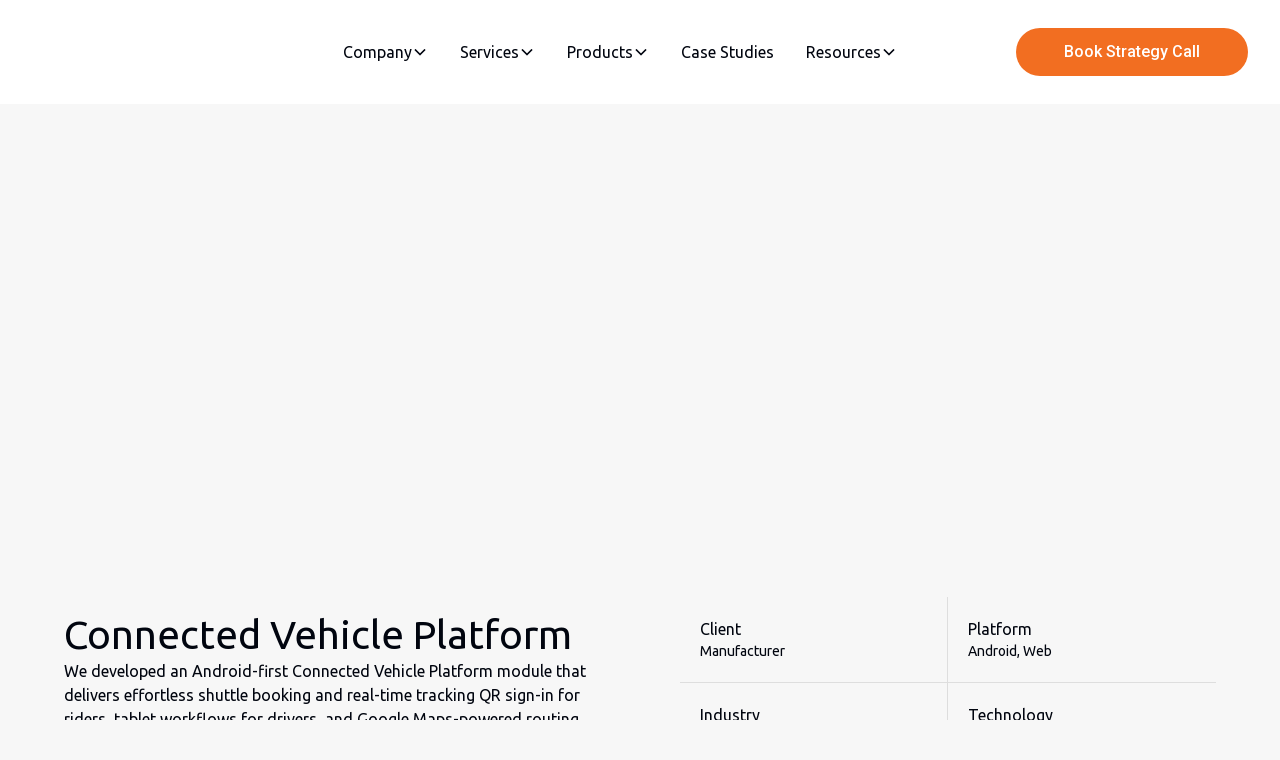

--- FILE ---
content_type: text/html; charset=utf-8
request_url: https://www.hakunamatatatech.com/case-studies/connected-vehicles-platform
body_size: 40925
content:
<!DOCTYPE html><!-- This site was created in Webflow. https://webflow.com --><!-- Last Published: Fri Jan 23 2026 12:23:20 GMT+0000 (Coordinated Universal Time) --><html data-wf-domain="www.hakunamatatatech.com" data-wf-page="6756fc96e93ea7575bf07b5c" data-wf-site="6749d969d7db33901df0a61b" lang="en" data-wf-collection="6756fc96e93ea7575bf07b0b" data-wf-item-slug="connected-vehicles-platform"><head><meta charset="utf-8"/><title>Connected Vehicle Platform | Shuttle Booking Android App</title><meta content="Android Connected Vehicle Platform for a billion-dollar auto manufacturer: seamless shuttle booking, live tracking, dynamic route optimization." name="description"/><meta content="Connected Vehicle Platform | Shuttle Booking Android App" property="og:title"/><meta content="Android Connected Vehicle Platform for a billion-dollar auto manufacturer: seamless shuttle booking, live tracking, dynamic route optimization." property="og:description"/><meta content="" property="og:image"/><meta content="Connected Vehicle Platform | Shuttle Booking Android App" property="twitter:title"/><meta content="Android Connected Vehicle Platform for a billion-dollar auto manufacturer: seamless shuttle booking, live tracking, dynamic route optimization." property="twitter:description"/><meta content="" property="twitter:image"/><meta property="og:type" content="website"/><meta content="summary_large_image" name="twitter:card"/><meta content="width=device-width, initial-scale=1" name="viewport"/><meta content="4c3oLnrl3GhEMAS8D-Ku4JfPpxBQMWej6S6PzN5Xb70" name="google-site-verification"/><meta content="Webflow" name="generator"/><link href="https://cdn.prod.website-files.com/6749d969d7db33901df0a61b/css/test-hakunamatatatech.webflow.shared.8948b5576.css" rel="stylesheet" type="text/css" integrity="sha384-iUi1V27S5PEnOXG5ykPj9j0aEoVZmGVfkNpVVGIFq0ZqFwfBayaz2VPgTK389Uoz" crossorigin="anonymous"/><link href="https://cdn.prod.website-files.com/6749d969d7db33901df0a61b/css/test-hakunamatatatech.webflow.6756fc96e93ea7575bf07b5c-ed9ec619f.css" rel="stylesheet" type="text/css" integrity="sha384-reLtJb+jrYgi3GPmlxzuvVsJh/r1j7yKDtJnFIA5iCajWNa4sKf/fdwwAVWq5PTP" crossorigin="anonymous"/><link href="https://fonts.googleapis.com" rel="preconnect"/><link href="https://fonts.gstatic.com" rel="preconnect" crossorigin="anonymous"/><script src="https://ajax.googleapis.com/ajax/libs/webfont/1.6.26/webfont.js" type="text/javascript"></script><script type="text/javascript">WebFont.load({  google: {    families: ["Ubuntu:300,300italic,400,400italic,500,500italic,700,700italic","Inter:100,200,300,regular,500,600,700,800,900,100italic,200italic,300italic,italic,500italic,600italic,700italic,800italic,900italic","Roboto:100,100italic,300,300italic,regular,italic,500,500italic,700,700italic,900,900italic","Ubuntu Sans:100,200,300,regular,500,600,700,800,100italic,200italic,300italic,italic,500italic,600italic,700italic,800italic"]  }});</script><script type="text/javascript">!function(o,c){var n=c.documentElement,t=" w-mod-";n.className+=t+"js",("ontouchstart"in o||o.DocumentTouch&&c instanceof DocumentTouch)&&(n.className+=t+"touch")}(window,document);</script><link href="https://cdn.prod.website-files.com/6749d969d7db33901df0a61b/675dac401745565ac3a2dc68_1-Favicon%20(1).jpg" rel="shortcut icon" type="image/x-icon"/><link href="https://cdn.prod.website-files.com/6749d969d7db33901df0a61b/6776948d8201bece8ffb46e6_Webclip.svg" rel="apple-touch-icon"/><link href="https://www.hakunamatatatech.com/case-studies/connected-vehicles-platform" rel="canonical"/><link href="rss.xml" rel="alternate" title="RSS Feed" type="application/rss+xml"/><!-- Apollo script begin for form enrichment-->
<script>
  (function initApolloInbound() {
    var TIMEOUT_MS = 15000;
    var timeoutId;

    // Inject CSS to hide forms immediately
    var style = document.createElement('style');
    style.id = 'apollo-form-prehide-css';
    style.textContent = 'form:has(input[type="email" i]),form:has(input[name="email" i]),.hs-form-iframe{position:relative!important}form:has(input[type="email" i])::before,form:has(input[name="email" i])::before,.hs-form-iframe::before{content:"";position:absolute;inset:0;display:flex;align-items:center;justify-content:center;width:50px;height:50px;margin:auto;border:2.5px solid #e1e1e1;border-top:2.5px solid #9ea3a6;border-radius:50%;animation:spin 1s linear infinite;background-color:transparent;pointer-events:auto;z-index:999999;opacity:1}form:has(input[type="email" i]) *,form:has(input[name="email" i]) *,.hs-form-iframe *{opacity:0!important;user-select:none!important;pointer-events:none!important}@keyframes spin{0%{transform:rotate(0deg)}100%{transform:rotate(360deg)}}';
    (document.head || document.documentElement).appendChild(style);

    // Cleanup function to remove pre-hide styles
    function cleanup() {
      var styleEl = document.getElementById('apollo-form-prehide-css');
      if (styleEl) styleEl.remove();
      if (timeoutId) clearTimeout(timeoutId);
    }

    // Watchdog timeout - reveal forms if SDK doesn't load
    timeoutId = setTimeout(function() {
      console.warn('[Apollo] Form enrichment timeout after 5s - revealing forms. Check network and console for errors.');
      cleanup();
    }, TIMEOUT_MS);

    // Load main SDK script
    var nocache = Math.random().toString(36).substring(7);
    var script = document.createElement('script');
    script.src = 'https://assets.apollo.io/js/apollo-inbound.js?nocache=' + nocache;
    script.defer = true;

    // Handle script load error
    script.onerror = function() {
      console.error('[Apollo] Failed to load form enrichment script');
      cleanup();
    };

    // Initialize SDK when loaded
    script.onload = function() {
      try {
        window.ApolloInbound.formEnrichment.init({
          appId: '68d65cf87e579700112bffec',
          onReady: function() {
            cleanup();
          },
          onError: function(err) {
            console.error('[Apollo] Form enrichment init error:', err);
            cleanup();
          }
        });
      } catch (err) {
        console.error('[Apollo] Error initializing form enrichment:', err);
        cleanup();
      }
    };

    document.head.appendChild(script);
  })();
</script>
<!-- Apollo script end for form enrichment -->



<script>!function () {var reb2b = window.reb2b = window.reb2b || [];if (reb2b.invoked) return;reb2b.invoked = true;reb2b.methods = ["identify", "collect"];reb2b.factory = function (method) {return function () {var args = Array.prototype.slice.call(arguments);args.unshift(method);reb2b.push(args);return reb2b;};};for (var i = 0; i < reb2b.methods.length; i++) {var key = reb2b.methods[i];reb2b[key] = reb2b.factory(key);}reb2b.load = function (key) {var script = document.createElement("script");script.type = "text/javascript";script.async = true;script.src = "https://s3-us-west-2.amazonaws.com/b2bjsstore/b/" + key + "/EN4M0H1YE4OM.js.gz";var first = document.getElementsByTagName("script")[0];first.parentNode.insertBefore(script, first);};reb2b.SNIPPET_VERSION = "1.0.1";reb2b.load("EN4M0H1YE4OM");}();</script>


<!-- Keep this css code to improve the font quality-->
<style>
  * {
  -webkit-font-smoothing: antialiased;
  -moz-osx-font-smoothing: grayscale;
  -o-font-smoothing: antialiased;
  -webkit-appearance:none;
}
</style>

<script>function initApollo(){var n=Math.random().toString(36).substring(7),o=document.createElement("script");
o.src="https://assets.apollo.io/micro/website-tracker/tracker.iife.js?nocache="+n,o.async=!0,o.defer=!0,
o.onload=function(){window.trackingFunctions.onLoad({appId:"66d1590ab293d5040f3c00ee"})},
document.head.appendChild(o)}initApollo();</script><script>function initApollo(){var n=Math.random().toString(36).substring(7),o=document.createElement("script");
o.src="https://assets.apollo.io/micro/website-tracker/tracker.iife.js?nocache="+n,o.async=!0,o.defer=!0,
o.onload=function(){window.trackingFunctions.onLoad({appId:"66d1590ab293d5040f3c00ee"})},
document.head.appendChild(o)}initApollo();</script>

<script src="https://cdn.pagesense.io/js/zoho9116/d5ca23d875c14cbca8d62f9978d7999f.js"></script>
<!-- Google tag (gtag.js) -->
<script async src="https://www.googletagmanager.com/gtag/js?id=G-0GLJWJYPKX"></script>
<script>
  window.dataLayer = window.dataLayer || [];
  function gtag(){dataLayer.push(arguments);}
  gtag('js', new Date());

  gtag('config', 'G-0GLJWJYPKX');
</script>
<!-- Hotjar Tracking Code for Hakuna Matata Solutions -->
<script>
    (function(h,o,t,j,a,r){
        h.hj=h.hj||function(){(h.hj.q=h.hj.q||[]).push(arguments)};
        h._hjSettings={hjid:5001013,hjsv:6};
        a=o.getElementsByTagName('head')[0];
        r=o.createElement('script');r.async=1;
        r.src=t+h._hjSettings.hjid+j+h._hjSettings.hjsv;
        a.appendChild(r);
    })(window,document,'https://static.hotjar.com/c/hotjar-','.js?sv=');
</script>



<script>
    !function(t,e){var o,n,p,r;e.__SV||(window.posthog=e,e._i=[],e.init=function(i,s,a){function g(t,e){var o=e.split(".");2==o.length&&(t=t[o[0]],e=o[1]),t[e]=function(){t.push([e].concat(Array.prototype.slice.call(arguments,0)))}}(p=t.createElement("script")).type="text/javascript",p.crossOrigin="anonymous",p.async=!0,p.src=s.api_host.replace(".i.posthog.com","-assets.i.posthog.com")+"/static/array.js",(r=t.getElementsByTagName("script")[0]).parentNode.insertBefore(p,r);var u=e;for(void 0!==a?u=e[a]=[]:a="posthog",u.people=u.people||[],u.toString=function(t){var e="posthog";return"posthog"!==a&&(e+="."+a),t||(e+=" (stub)"),e},u.people.toString=function(){return u.toString(1)+".people (stub)"},o="init capture register register_once register_for_session unregister unregister_for_session getFeatureFlag getFeatureFlagPayload isFeatureEnabled reloadFeatureFlags updateEarlyAccessFeatureEnrollment getEarlyAccessFeatures on onFeatureFlags onSessionId getSurveys getActiveMatchingSurveys renderSurvey canRenderSurvey getNextSurveyStep identify setPersonProperties group resetGroups setPersonPropertiesForFlags resetPersonPropertiesForFlags setGroupPropertiesForFlags resetGroupPropertiesForFlags reset get_distinct_id getGroups get_session_id get_session_replay_url alias set_config startSessionRecording stopSessionRecording sessionRecordingStarted captureException loadToolbar get_property getSessionProperty createPersonProfile opt_in_capturing opt_out_capturing has_opted_in_capturing has_opted_out_capturing clear_opt_in_out_capturing debug getPageViewId".split(" "),n=0;n<o.length;n++)g(u,o[n]);e._i.push([i,s,a])},e.__SV=1)}(document,window.posthog||[]);
    posthog.init('phc_CiWjR6pSaDkpqWKx49VaVc8IdL8MOKNoYUrc9tD5VDf', {
        api_host:'https://us.i.posthog.com',
        person_profiles: 'identified_only' // or 'always' to create profiles for anonymous users as well
    })
</script>

<script>
document.addEventListener("DOMContentLoaded", function () {
    // Track session start time
    let sessionStartTime = Date.now(); // Capture session start time

    // Send session started event
    posthog.capture("session_started", {
        session_start_time: sessionStartTime,
        page_url: window.location.pathname // Current page URL
    });

    // Track button clicks
    document.body.addEventListener("click", function (event) {
        let button = event.target.closest("button, a"); // Tracks buttons and links
        if (button) {
            let urlParams = new URLSearchParams(window.location.search);
            posthog.capture("button_clicked", {
                button_text: button.innerHTML.trim(), // Captures the button text
                button_id: button.id || "no-id", // Captures button ID or default
                button_link: button.getAttribute("href") || "No Link", // Captures the link direction
                page_url: window.location.pathname, // Tracks the page where click happened
                utm_source: urlParams.get("utm_source") || "Direct", // Captures UTM Source
                utm_campaign: urlParams.get("utm_campaign") || "None" // Captures UTM Campaign
            });
        }
    });

    // Track session end time and duration
    window.addEventListener("beforeunload", function () {
        let sessionEndTime = Date.now(); // Capture session end time
        let sessionDuration = (sessionEndTime - sessionStartTime) / 1000; // Convert duration to seconds
        posthog.capture("session_ended", {
            session_start_time: sessionStartTime, // Capture session start time
            session_end_time: sessionEndTime, // Capture session end time
            session_duration: sessionDuration, // Duration in seconds
            page_url: window.location.pathname // Tracks the current page URL
        });
    });
});
</script>
<!-- Google Tag Manager -->
<script>(function(w,d,s,l,i){w[l]=w[l]||[];w[l].push({'gtm.start':
new Date().getTime(),event:'gtm.js'});var f=d.getElementsByTagName(s)[0],
j=d.createElement(s),dl=l!='dataLayer'?'&l='+l:'';j.async=true;j.src=
'https://www.googletagmanager.com/gtm.js?id='+i+dl;f.parentNode.insertBefore(j,f);
})(window,document,'script','dataLayer','GTM-P49M5TMD');</script>
<!-- End Google Tag Manager -->


<!-- Google Tag Manager New -->
<script>(function(w,d,s,l,i){w[l]=w[l]||[];w[l].push({'gtm.start':
new Date().getTime(),event:'gtm.js'});var f=d.getElementsByTagName(s)[0],
j=d.createElement(s),dl=l!='dataLayer'?'&l='+l:'';j.async=true;j.src=
'https://www.googletagmanager.com/gtm.js?id='+i+dl;f.parentNode.insertBefore(j,f);
})(window,document,'script','dataLayer','GTM-TGJHK6WD');</script>
<!-- End Google Tag Manager -->


<!-- Clarity tracking code for https://www.hakunamatatatech.com/ -->
<script>
    (function(c,l,a,r,i,t,y){
        c[a]=c[a]||function(){(c[a].q=c[a].q||[]).push(arguments)};
        t=l.createElement(r);t.async=1;t.src="https://www.clarity.ms/tag/"+i+"?ref=bwt";
        y=l.getElementsByTagName(r)[0];y.parentNode.insertBefore(t,y);
    })(window, document, "clarity", "script", "5o7kjv0w99");
</script>

<script>
  if (window.location.pathname === '/fa3fc102c11c407db667102df060219f.txt') {
    document.write('fa3fc102c11c407db667102df060219f');
  }
</script>

<meta name="yandex-verification" content="df9beb3eea6ab9a9" />

<!-- Yandex.Metrika counter -->
<script type="text/javascript" >
   (function(m,e,t,r,i,k,a){m[i]=m[i]||function(){(m[i].a=m[i].a||[]).push(arguments)};
   m[i].l=1*new Date();
   for (var j = 0; j < document.scripts.length; j++) {if (document.scripts[j].src === r) { return; }}
   k=e.createElement(t),a=e.getElementsByTagName(t)[0],k.async=1,k.src=r,a.parentNode.insertBefore(k,a)})
   (window, document, "script", "https://mc.yandex.ru/metrika/tag.js", "ym");

   ym(101712342, "init", {
        clickmap:true,
        trackLinks:true,
        accurateTrackBounce:true,
        webvisor:true,
        ecommerce:"dataLayer"
   });
</script>
<noscript><div><img src="https://mc.yandex.ru/watch/101712342" style="position:absolute; left:-9999px;" alt="" /></div></noscript>
<!-- /Yandex.Metrika counter --> 

<script src="https://analytics.ahrefs.com/analytics.js" data-key="b4eRrMkKHdDmMC92kTfchQ" async></script>
<script src="https://cdn.jsdelivr.net/npm/@flowbase-co/boosters-tab-rotation-webflow@1.2.0/dist/tab-rotation.min.js" type="text/javascript" integrity="sha384-dV839cpQKobhn/9mz/nxayksjDmSGN5bTAj3lTaSbuA/Zj446VEWIpWwK6vWD9Sn" crossorigin="anonymous"></script></head><body><div class="page-wrapper"><div data-animation="default" class="navbar2_component w-nav" data-easing2="ease" fs-scrolldisable-element="smart-nav" data-easing="ease" data-collapse="medium" data-w-id="5b3c09e5-c748-6115-44a1-084f998eb767" role="banner" data-duration="400" bg-color="white"><div class="navbar2_container"><a href="/" class="navbar2_logo-link w-nav-brand"><img loading="lazy" src="https://cdn.prod.website-files.com/6749d969d7db33901df0a61b/6773a8446b10600055b83456_PHOTO-2024-12-31-13-28-14-removebg-preview.avif" alt="" class="navbar2_logo"/></a><nav role="navigation" id="w-node-_5b3c09e5-c748-6115-44a1-084f998eb76b-998eb767" class="navbar2_dropdwn-toggle w-nav-menu"><div data-delay="200" data-hover="true" data-w-id="5b3c09e5-c748-6115-44a1-084f998eb76c" class="navbar2_menu-dropdown w-dropdown"><div class="navbar2_dropdwn-toggle w-dropdown-toggle"><div>Company</div><div class="dropdown-chevron w-embed"><svg width=" 100%" height=" 100%" viewBox="0 0 16 16" fill="none" xmlns="http://www.w3.org/2000/svg">
<path fill-rule="evenodd" clip-rule="evenodd" d="M2.55806 6.29544C2.46043 6.19781 2.46043 6.03952 2.55806 5.94189L3.44195 5.058C3.53958 4.96037 3.69787 4.96037 3.7955 5.058L8.00001 9.26251L12.2045 5.058C12.3021 4.96037 12.4604 4.96037 12.5581 5.058L13.4419 5.94189C13.5396 6.03952 13.5396 6.19781 13.4419 6.29544L8.17678 11.5606C8.07915 11.6582 7.92086 11.6582 7.82323 11.5606L2.55806 6.29544Z" fill="currentColor"/>
</svg></div></div><nav class="navbar2_dropdown-list w-dropdown-list"><a href="/about" class="nav_link-block w-inline-block"><div class="nav_icon w-embed"><svg width="100%" height="100%" viewBox="0 0 512 512" fill="currentColor" xmlns="http://www.w3.org/2000/svg">
  <g clip-path="url(#clip0_3282_1219)">
    <path d="M345.269 70.6517C358.679 85.1707 367.134 101.934 370.917 120.845C377.624 154.373 371.49 185.2 350.719 212.864C332.995 236.47 309.426 250.811 280.695 255.729C258.532 259.523 236.583 257.289 215.598 248.014C202.068 242.034 190.015 233.959 179.977 223.316C163.483 205.83 152.889 185.264 149.957 161.06C147.629 141.853 148.791 123.11 155.924 104.912C160.723 92.6709 167.315 81.6698 175.762 71.5106C185.515 59.7801 197.329 50.8067 210.743 44.2145C225.486 36.9693 241.188 33.0585 257.946 32.8185C277.379 32.5403 295.734 35.9983 312.875 45.0466C325.094 51.4966 336.326 59.3895 345.269 70.6517ZM268.446 65.9995C261.174 66.333 253.768 65.9038 246.654 67.1443C226.148 70.7199 209.343 81.0909 197.158 97.8963C186.754 112.245 181.303 128.422 181.899 146.579C182.673 170.152 191.549 189.603 209.44 204.946C225.454 218.681 243.875 225.001 265.081 224.106C285.58 223.24 302.611 214.95 317.157 201.189C325.288 193.496 330.916 183.91 335.158 173.501C340.548 160.277 341.974 146.485 339.651 132.645C336.297 112.654 326.721 95.907 310.65 83.1268C298.502 73.4664 284.81 67.6395 268.446 65.9995Z"/>
    <path d="M219.999 449C234.495 449 248.493 449.142 262.487 448.948C271.306 448.827 277.663 456.192 277.737 464.932C277.808 473.418 271.572 481.053 262.623 481.043C192.141 480.966 121.659 481.005 51.1769 480.992C43.4601 480.991 37.025 474.65 37.0085 467.033C36.9753 451.704 36.4423 436.348 37.1515 421.052C37.9026 404.851 42.2353 389.313 48.8952 374.48C56.2023 358.205 65.8684 343.542 78.5613 330.931C98.2793 311.34 121.641 298.189 148.746 292.151C157.321 290.24 166.258 289.257 175.047 289.138C202.702 288.763 230.364 288.995 258.024 289.003C267.394 289.005 273.001 295.087 272.999 305.205C272.997 314.897 267.268 320.993 258.114 320.997C233.787 321.006 209.453 320.654 185.135 321.135C171.427 321.406 157.75 322.845 144.646 327.675C125.528 334.721 109.202 345.514 96.0675 361.306C82.4759 377.648 73.3727 395.897 71.0937 417.103C69.9834 427.436 70.0248 437.892 69.5122 449C120.01 449 169.754 449 219.999 449Z"/>
    <path d="M321.24 444.642C307.581 424.305 302.713 401.992 305.183 378.357C307.299 358.112 315.503 340.224 329.423 324.969C344.744 308.179 363.571 298.031 385.76 294.21C403.786 291.105 421.241 293.833 438.218 300.578C452.959 306.435 464.95 316.019 475.121 327.792C486.414 340.865 493.376 356.227 495.978 373.385C498.921 392.789 497.253 411.757 488.855 429.648C485.562 436.663 481.351 443.378 476.719 449.605C467.448 462.069 455.199 471.009 441.096 477.444C424.433 485.048 407.137 487.281 388.882 485.223C371.793 483.295 356.531 477.173 343.255 466.818C335.199 460.535 328.659 452.308 321.24 444.642ZM445.981 345.528C443.034 342.904 440.344 339.895 437.096 337.723C421.599 327.359 404.812 323.336 386.354 327.97C373.404 331.222 362.717 338 353.682 347.76C339.8 362.758 335.604 380.911 338.461 400.25C340.716 415.51 348.445 428.489 360.899 438.571C374.967 449.958 390.977 455.082 408.474 452.724C431.004 449.688 447.741 437.539 458.115 416.758C469.321 394.308 464.808 363.461 445.981 345.528Z"/>
    <path d="M396.898 376.577C410.157 375.057 416.999 381.214 416.999 394.108C416.999 404.938 416.876 415.771 417.037 426.599C417.171 435.621 409.417 441.781 400.96 441.739C392.348 441.697 384.817 435.462 384.955 426.518C385.135 414.857 384.985 403.191 385.004 391.528C385.017 383.588 388.661 378.997 396.898 376.577Z"/>
    <path d="M388.164 366.657C380.995 355.914 385.945 343.159 395.989 340.452C403.603 338.4 410.997 341.075 415.446 347.947C418.561 352.758 417.239 362.618 413.285 367.294C408.052 373.483 399.723 374.201 393.322 371.015C391.47 370.093 390.04 368.321 388.164 366.657Z"/>
  </g>
  <defs>
    <clipPath id="clip0_3282_1219">
      <rect width="512" height="512" fill="currentColor"/>
    </clipPath>
  </defs>
</svg></div><div class="navbar2_dropdown-link">About Us</div></a><a href="/careers" class="nav_link-block w-inline-block"><div class="nav_icon w-embed"><svg width="100%" height="100%" viewBox="0 0 512 512" fill="currentColor" xmlns="http://www.w3.org/2000/svg">
  <g clip-path="url(#clip0_3282_1228)">
    <path d="M209.002 465C165.181 465 121.859 464.761 78.5419 465.105C58.0747 465.267 38.4951 448.486 34.0784 429.456C33.3447 426.295 33.0466 422.964 33.0446 419.711C32.9906 332.238 32.9472 244.764 33.0536 157.291C33.0719 142.239 40.656 130.922 52.2112 121.949C60.8481 115.242 70.651 112.777 81.5544 112.908C106.043 113.202 130.538 113 155.031 113C156.83 113 158.63 113 161.002 113C161.002 106.696 161.212 100.747 160.963 94.8178C160.102 74.2847 177.593 54.2666 196.78 50.0527C199.795 49.3907 202.941 49.0502 206.028 49.0438C239.851 48.974 273.675 49.1656 307.496 48.9383C327.975 48.8007 347.55 64.8364 351.746 84.6307C353.64 93.5674 352.992 103.043 353.538 113C354.987 113 356.742 113 358.497 113C384.156 113 409.816 113.182 435.473 112.942C456.015 112.751 475.073 128.958 479.92 148.569C480.698 151.714 480.956 155.06 480.958 158.314C481.013 245.621 481.026 332.928 480.979 420.234C480.97 435.33 473.591 446.902 462.184 455.861C453.617 462.59 443.562 465.154 432.434 465.119C358.123 464.89 283.812 465 209.002 465ZM149.502 433C242.306 433 335.111 433.067 427.916 432.932C443.012 432.911 448.843 426.464 448.885 412.892C449.125 335.249 449.003 257.606 448.986 179.963C448.986 178.825 448.751 177.688 448.543 175.798C434.365 196.939 420.974 217.459 406.985 237.563C398.503 249.754 386.5 256.729 371.353 256.942C353.71 257.19 336.06 257 319.381 257C316.328 262.077 314.089 266.845 310.915 270.878C302.212 281.937 290.925 288.685 276.544 288.947C262.886 289.195 249.219 289.022 235.557 288.97C233.949 288.964 232.31 288.688 230.74 288.309C215.182 284.55 203.513 275.901 197.061 260.979C195.76 257.971 194.095 256.876 190.751 256.915C174.759 257.104 158.762 257.082 142.767 256.976C127.677 256.877 115.944 249.712 107.179 238.116C99.8108 228.368 93.639 217.72 86.8469 207.531C79.9154 197.133 72.8734 186.808 65.0015 175.151C65.0015 178.417 65.0015 180.158 65.0015 181.899C65.0015 233.217 65.0015 284.535 65.0015 335.853C65.0015 361.345 64.8975 386.838 65.0629 412.329C65.1147 420.313 66.7912 427.932 75.5425 431.06C78.8444 432.241 82.5129 432.889 86.0212 432.917C106.847 433.085 127.675 433 149.502 433ZM93.0652 157.371C105.553 175.941 118.495 194.229 130.33 213.207C135.882 222.11 143.059 225.179 152.779 225.038C163.943 224.875 175.143 224.488 186.266 225.188C193.145 225.621 196.099 223.007 199.215 217.139C207.22 202.062 220.259 193.641 237.541 193.087C251.027 192.654 264.538 192.986 278.038 193.019C279.678 193.023 281.366 193.079 282.948 193.458C300.39 197.634 312.365 208.102 318.664 224.999C334.161 224.999 349.491 225.166 364.814 224.926C371.997 224.813 377.92 222.162 382.088 215.566C390.118 202.856 398.684 190.484 407.024 177.97C414.234 167.152 421.438 156.331 428.766 145.329C314.018 145.329 199.834 145.329 85.1971 145.329C87.9655 149.394 90.4375 153.024 93.0652 157.371ZM200.578 113C240.637 113 280.696 113 321 113C321 108.157 321.353 103.974 320.935 99.8697C319.59 86.655 314.664 81.4184 301.672 81.1765C271.872 80.6216 242.053 80.9297 212.243 81.0444C203.316 81.0787 195.933 85.4053 194.466 92.2781C193.052 98.8987 193.137 105.839 192.533 113C195.645 113 197.622 113 200.578 113ZM257.499 225C251.092 225.334 244.661 225.442 238.282 226.067C231.999 226.683 226.248 232.978 226.005 238.893C225.651 247.501 229.965 255.312 237.057 255.731C250.321 256.514 263.698 256.515 276.963 255.727C284.041 255.307 288.385 247.431 288 238.878C287.733 232.954 281.991 226.719 275.718 226.059C270.003 225.458 264.238 225.334 257.499 225Z"/>
  </g>
  <defs>
    <clipPath id="clip0_3282_1228">
      <rect width="512" height="512" fill="currentColor"/>
    </clipPath>
  </defs>
</svg></div><div class="navbar2_dropdown-link">Career</div></a></nav></div><div data-delay="200" data-hover="true" data-w-id="5b3c09e5-c748-6115-44a1-084f998eb778" class="navbar2_menu-dropdown w-dropdown"><div class="navbar2_dropdwn-toggle w-dropdown-toggle"><div>Services</div><div class="dropdown-chevron w-embed"><svg width=" 100%" height=" 100%" viewBox="0 0 16 16" fill="none" xmlns="http://www.w3.org/2000/svg">
<path fill-rule="evenodd" clip-rule="evenodd" d="M2.55806 6.29544C2.46043 6.19781 2.46043 6.03952 2.55806 5.94189L3.44195 5.058C3.53958 4.96037 3.69787 4.96037 3.7955 5.058L8.00001 9.26251L12.2045 5.058C12.3021 4.96037 12.4604 4.96037 12.5581 5.058L13.4419 5.94189C13.5396 6.03952 13.5396 6.19781 13.4419 6.29544L8.17678 11.5606C8.07915 11.6582 7.92086 11.6582 7.82323 11.5606L2.55806 6.29544Z" fill="currentColor"/>
</svg></div></div><nav class="navbar2_dropdown-list _2 w-dropdown-list"><div class="collection-list-wrapper w-dyn-list"><div role="list" class="w-dyn-items"><div role="listitem" class="w-dyn-item"><a data-w-id="d6f3e08f-99ef-2362-99f7-f1dd1d340ed9" href="/our-services/accelerated-software-development" class="nav_link-block w-inline-block"><div class="navc_icon-1"><img loading="lazy" src="https://cdn.prod.website-files.com/6752bb864b69cde496d7b7fa/6773816d65801946b777ee52_devops%202.svg" alt="Accelerated Software Delivery Services" class="nav_icon _1"/><img loading="lazy" src="https://cdn.prod.website-files.com/6752bb864b69cde496d7b7fa/6773817581dfccbd4f282a1a_devops%201.svg" alt="Accelerated Software Delivery Services" class="nav_icon _2"/></div><div class="navbar2_dropdown-link">Custom Software Application Development for Enterprise-Critical Systems</div></a></div><div role="listitem" class="w-dyn-item"><a data-w-id="d6f3e08f-99ef-2362-99f7-f1dd1d340ed9" href="/our-services/application-modernization-services" class="nav_link-block w-inline-block"><div class="navc_icon-1"><img loading="lazy" src="https://cdn.prod.website-files.com/6752bb864b69cde496d7b7fa/67738373127f940316045d9f_Frame%201948755248.svg" alt="" class="nav_icon _1"/><img loading="lazy" src="https://cdn.prod.website-files.com/6752bb864b69cde496d7b7fa/677383851171f88deb2247c1_Frame%201948755249.svg" alt="" class="nav_icon _2"/></div><div class="navbar2_dropdown-link">Legacy Application Modernization Services for Business-Critical Systems</div></a></div><div role="listitem" class="w-dyn-item"><a data-w-id="d6f3e08f-99ef-2362-99f7-f1dd1d340ed9" href="/our-services/generative-ai-chatbot" class="nav_link-block w-inline-block"><div class="navc_icon-1"><img loading="lazy" src="https://cdn.prod.website-files.com/6752bb864b69cde496d7b7fa/68ac39daa2ad1bc019adc97b_Gen%20AI%20Chatbot.svg" alt="" class="nav_icon _1"/><img loading="lazy" src="https://cdn.prod.website-files.com/6752bb864b69cde496d7b7fa/68ac39daa2ad1bc019adc97b_Gen%20AI%20Chatbot.svg" alt="" class="nav_icon _2"/></div><div class="navbar2_dropdown-link">Generative AI Development Company for Enterprise-Grade Applications</div></a></div><div role="listitem" class="w-dyn-item"><a data-w-id="d6f3e08f-99ef-2362-99f7-f1dd1d340ed9" href="/our-services/product-engineering-services" class="nav_link-block w-inline-block"><div class="navc_icon-1"><img loading="lazy" src="https://cdn.prod.website-files.com/6752bb864b69cde496d7b7fa/6773822bbf8cb78d92753ff6_product%204.svg" alt="Product Engineering Services" class="nav_icon _1"/><img loading="lazy" src="https://cdn.prod.website-files.com/6752bb864b69cde496d7b7fa/67738234be2a0a43f636baf7_product%203.svg" alt="Product Engineering Services" class="nav_icon _2"/></div><div class="navbar2_dropdown-link">Product Engineering Services for Scalable, Market-Ready Products</div></a></div><div role="listitem" class="w-dyn-item"><a data-w-id="d6f3e08f-99ef-2362-99f7-f1dd1d340ed9" href="/our-services/devops-consulting-company" class="nav_link-block w-inline-block"><div class="navc_icon-1"><img loading="lazy" src="https://cdn.prod.website-files.com/6752bb864b69cde496d7b7fa/68ca861efdaf8267bb11b1c9_Devops-consulting-service.svg" alt="" class="nav_icon _1"/><img loading="lazy" src="https://cdn.prod.website-files.com/6752bb864b69cde496d7b7fa/68ca861efdaf8267bb11b1c9_Devops-consulting-service.svg" alt="" class="nav_icon _2"/></div><div class="navbar2_dropdown-link">DevOps Consulting Services for Faster, Safer Releases | HMS</div></a></div></div></div></nav></div><div data-delay="200" data-hover="true" data-w-id="5b3c09e5-c748-6115-44a1-084f998eb784" class="navbar2_menu-dropdown w-dropdown"><div class="navbar2_dropdwn-toggle w-dropdown-toggle"><div>Products</div><div class="dropdown-chevron w-embed"><svg width=" 100%" height=" 100%" viewBox="0 0 16 16" fill="none" xmlns="http://www.w3.org/2000/svg">
<path fill-rule="evenodd" clip-rule="evenodd" d="M2.55806 6.29544C2.46043 6.19781 2.46043 6.03952 2.55806 5.94189L3.44195 5.058C3.53958 4.96037 3.69787 4.96037 3.7955 5.058L8.00001 9.26251L12.2045 5.058C12.3021 4.96037 12.4604 4.96037 12.5581 5.058L13.4419 5.94189C13.5396 6.03952 13.5396 6.19781 13.4419 6.29544L8.17678 11.5606C8.07915 11.6582 7.92086 11.6582 7.82323 11.5606L2.55806 6.29544Z" fill="currentColor"/>
</svg></div></div><nav class="navbar2_dropdown-list w-dropdown-list"><a href="/our-products/figma-design-to-code" class="nav_link-block w-inline-block"><div class="nav_icon w-embed"><svg width="100%" height="100%" viewBox="0 0 100 100" fill="none" xmlns="http://www.w3.org/2000/svg">
  <g clip-path="url(#clip0_3282_1211)">
    <path d="M59 101C53.6451 101 48.2901 101 42.3201 100.659C21.59 95.1747 8.03562 83.1686 2.40212 62.8273C2.21216 62.1414 1.47963 61.6057 1 61C1 54.6456 1 48.2912 1.34747 41.342C2.09797 39.6602 2.57942 38.5952 2.89208 37.4827C6.63981 24.1477 14.6568 14.0862 26.6314 7.33261C31.1683 4.77381 36.196 3.08523 41 1C46.688 1 52.3761 1 58.74 1.3164C79.8822 5.9613 93.3285 17.94 99.2753 38.1377C99.67 39.4782 100.417 40.715 101 42C101 48.0212 101 54.0423 100.653 60.6488C99.8903 62.3107 99.4013 63.3652 99.0696 64.4671C93.9034 81.6321 82.6753 92.8918 65.8083 98.6734C63.5396 99.451 61.2695 100.225 59 101Z" fill="currentColor" />
    <path d="M78.7321 26.8597C82.3996 25.1795 82.8458 27.8841 83.2221 29.8603C83.769 32.733 83.8034 35.7033 84.0564 38.6319C81.2651 38.1857 78.2735 38.2119 75.7467 37.1412C73.7832 36.3092 72.3993 34.1093 70.7578 32.5173C72.3952 31.0915 73.9805 29.5986 75.6936 28.2703C76.4585 27.6772 77.4799 27.4148 78.7321 26.8597Z" fill="currentColor" />
    <path d="M31.3432 42.3245C33.3969 37.544 35.1213 33.009 37.2003 28.6428C37.7279 27.5345 39.3061 26.4176 40.5352 26.2425C45.2726 25.5674 48.4818 27.8525 50.3459 32.1642C53.1156 38.5708 55.8648 44.9864 58.6784 51.3737C59.3083 52.8036 60.1688 54.1319 60.9232 55.507C61.4629 55.5774 62.0027 55.6478 62.5424 55.7182C64.002 52.5323 65.4234 49.3283 66.9304 46.165C69.0528 41.7102 73.3985 39.377 77.4476 40.9428C78.5153 41.3556 79.8706 43.7881 79.5212 44.6706C76.3416 52.7024 73.1474 60.7691 69.1834 68.4248C68.0025 70.7054 64.547 72.5654 61.8315 73.1094C58.1462 73.8477 55.1266 71.5438 53.5638 67.9866C50.8244 61.7514 48.2556 55.4407 45.4779 49.223C44.9205 47.9752 43.7502 47.0011 42.8624 45.9008C41.8542 46.8676 40.5897 47.6767 39.8814 48.8279C36.5707 54.2095 33.6071 59.8148 30.1048 65.0633C28.7265 67.1287 26.5021 69.1794 24.2301 69.9348C22.1985 70.6103 19.5714 69.4949 17.207 69.1697C17.76 67.3703 18.0185 65.4062 18.9166 63.7998C22.8926 56.6879 27.0523 49.6788 31.3432 42.3245Z" fill="#FFFCFA" />
  </g>
  <defs>
    <clipPath id="clip0_3282_1211">
      <rect width="100" height="100" fill="white" />
    </clipPath>
  </defs>
</svg></div><div class="navbar2_dropdown-link">Niral.ai</div></a><a href="/our-products/db-migration" class="nav_link-block w-inline-block"><div data-w-id="f3682b07-ab9a-8409-c681-01be5ca6c0a1" class="nav_icon w-embed"><svg width="24" height="24" viewBox="0 0 24 24" fill="none" xmlns="http://www.w3.org/2000/svg">
<path d="M22.7857 17.1429C22.7857 16.8667 22.5619 16.6429 22.2857 16.6429C22.0096 16.6429 21.7857 16.8667 21.7857 17.1429H22.2857H22.7857ZM12.5 17.1429C12.5 16.8667 12.2761 16.6429 12 16.6429C11.7239 16.6429 11.5 16.8667 11.5 17.1429H12H12.5ZM17.1429 15.4286V15.9286C18.6018 15.9286 19.9434 15.7322 20.9375 15.4008C21.432 15.236 21.8682 15.0287 22.1911 14.7743C22.5083 14.5243 22.7857 14.1698 22.7857 13.7143H22.2857H21.7857C21.7857 13.7321 21.7753 13.8287 21.5721 13.9889C21.3745 14.1446 21.0575 14.3067 20.6213 14.4521C19.7541 14.7412 18.5243 14.9286 17.1429 14.9286V15.4286ZM22.2857 13.7143H22.7857C22.7857 13.2587 22.5083 12.9043 22.1911 12.6543C21.8682 12.3999 21.432 12.1926 20.9375 12.0278C19.9434 11.6964 18.6018 11.5 17.1429 11.5V12V12.5C18.5243 12.5 19.7541 12.6874 20.6213 12.9764C21.0575 13.1219 21.3745 13.284 21.5721 13.4397C21.7753 13.5999 21.7857 13.6965 21.7857 13.7143H22.2857ZM17.1429 12V11.5C15.6839 11.5 14.3423 11.6964 13.3482 12.0278C12.8537 12.1926 12.4175 12.3999 12.0947 12.6543C11.7774 12.9043 11.5 13.2587 11.5 13.7143H12H12.5C12.5 13.6965 12.5104 13.5999 12.7136 13.4397C12.9113 13.284 13.2282 13.1219 13.6644 12.9764C14.5316 12.6874 15.7615 12.5 17.1429 12.5V12ZM12 13.7143H11.5C11.5 14.1698 11.7774 14.5243 12.0947 14.7743C12.4175 15.0287 12.8537 15.236 13.3482 15.4008C14.3423 15.7322 15.6839 15.9286 17.1429 15.9286V15.4286V14.9286C15.7615 14.9286 14.5316 14.7412 13.6644 14.4521C13.2282 14.3067 12.9113 14.1446 12.7136 13.9889C12.5104 13.8287 12.5 13.7321 12.5 13.7143H12ZM12 13.7143H11.5V20.2449H12H12.5V13.7143H12ZM12 20.2449H11.5C11.5 20.7099 11.7396 21.1012 12.062 21.4037C12.3836 21.7054 12.8219 21.9541 13.3218 22.1525C14.3246 22.5505 15.6757 22.7857 17.1429 22.7857V22.2857V21.7857C15.7696 21.7857 14.5493 21.5638 13.6907 21.223C13.26 21.0521 12.9451 20.861 12.7462 20.6744C12.5482 20.4886 12.5 20.3432 12.5 20.2449H12ZM17.1429 22.2857V22.7857C18.61 22.7857 19.9612 22.5505 20.9639 22.1525C21.4638 21.9541 21.9021 21.7054 22.2237 21.4037C22.5461 21.1012 22.7857 20.7099 22.7857 20.2449H22.2857H21.7857C21.7857 20.3432 21.7375 20.4886 21.5395 20.6744C21.3406 20.861 21.0257 21.0521 20.595 21.223C19.7364 21.5638 18.5161 21.7857 17.1429 21.7857V22.2857ZM22.2857 20.2449H22.7857V13.7143H22.2857H21.7857V20.2449H22.2857ZM22.2857 17.1429H21.7857C21.7857 17.1605 21.7754 17.257 21.5721 17.4172C21.3745 17.5729 21.0575 17.7351 20.6213 17.8805C19.7541 18.1697 18.5243 18.3571 17.1429 18.3571V18.8571V19.3571C18.6019 19.3571 19.9435 19.1606 20.9376 18.8292C21.432 18.6643 21.8682 18.4571 22.1911 18.2026C22.5082 17.9527 22.7857 17.5984 22.7857 17.1429H22.2857ZM17.1429 18.8571V18.3571C15.7615 18.3571 14.5316 18.1697 13.6644 17.8805C13.2282 17.7351 12.9112 17.5729 12.7136 17.4172C12.5103 17.257 12.5 17.1605 12.5 17.1429H12H11.5C11.5 17.5984 11.7775 17.9527 12.0947 18.2026C12.4175 18.4571 12.8537 18.6643 13.3481 18.8292C14.3422 19.1606 15.6838 19.3571 17.1429 19.3571V18.8571Z" fill="currentColor"/>
<path d="M12.4999 6.85709C12.4999 6.58095 12.2761 6.35709 11.9999 6.35709C11.7238 6.35709 11.4999 6.58095 11.4999 6.85709H11.9999H12.4999ZM2.21423 6.85709C2.21423 6.58095 1.99038 6.35709 1.71423 6.35709C1.43809 6.35709 1.21423 6.58095 1.21423 6.85709H1.71423H2.21423ZM6.85709 5.14281V5.64281C8.31606 5.64281 9.65764 5.44642 10.6518 5.11504C11.1462 4.95022 11.5824 4.74295 11.9053 4.4885C12.2225 4.23849 12.4999 3.88408 12.4999 3.42852H11.9999H11.4999C11.4999 3.44635 11.4896 3.54291 11.2863 3.70309C11.0887 3.85883 10.7718 4.02095 10.3355 4.16636C9.46833 4.45543 8.23849 4.64281 6.85709 4.64281V5.14281ZM11.9999 3.42852H12.4999C12.4999 2.97296 12.2225 2.61854 11.9053 2.36854C11.5824 2.11409 11.1462 1.90681 10.6518 1.742C9.65764 1.41062 8.31606 1.21423 6.85709 1.21423V1.71423V2.21423C8.23849 2.21423 9.46833 2.40161 10.3355 2.69068C10.7718 2.83608 11.0887 2.99821 11.2863 3.15395C11.4896 3.31413 11.4999 3.41069 11.4999 3.42852H11.9999ZM6.85709 1.71423V1.21423C5.39814 1.21423 4.05656 1.41062 3.06243 1.742C2.56797 1.90681 2.13176 2.11409 1.8089 2.36854C1.49167 2.61854 1.21423 2.97296 1.21423 3.42852H1.71423H2.21423C2.21423 3.41069 2.22462 3.31413 2.42787 3.15395C2.62549 2.99821 2.94244 2.83608 3.37866 2.69068C4.24587 2.40161 5.47572 2.21423 6.85709 2.21423V1.71423ZM1.71423 3.42852H1.21423C1.21423 3.88408 1.49167 4.2385 1.8089 4.4885C2.13176 4.74295 2.56797 4.95023 3.06243 5.11504C4.05656 5.44642 5.39814 5.64281 6.85709 5.64281V5.14281V4.64281C5.47572 4.64281 4.24587 4.45543 3.37866 4.16636C2.94244 4.02095 2.62549 3.85883 2.42787 3.70309C2.22462 3.54291 2.21423 3.44635 2.21423 3.42852H1.71423ZM1.71423 3.42852H1.21423V9.95913H1.71423H2.21423V3.42852H1.71423ZM1.71423 9.95913H1.21423C1.21423 10.4241 1.45384 10.8154 1.77628 11.1179C2.09784 11.4196 2.53611 11.6683 3.03604 11.8667C4.0388 12.2647 5.38992 12.4999 6.85709 12.4999V11.9999V11.4999C5.48382 11.4999 4.26352 11.278 3.40495 10.9373C2.97423 10.7663 2.65936 10.5752 2.46046 10.3886C2.26242 10.2028 2.21423 10.0574 2.21423 9.95913H1.71423ZM6.85709 11.9999V12.4999C8.32426 12.4999 9.67539 12.2647 10.6781 11.8667C11.1781 11.6683 11.6163 11.4196 11.9379 11.1179C12.2603 10.8154 12.4999 10.4241 12.4999 9.95913H11.9999H11.4999C11.4999 10.0574 11.4518 10.2028 11.2537 10.3886C11.0548 10.5752 10.74 10.7663 10.3092 10.9373C9.45066 11.278 8.23036 11.4999 6.85709 11.4999V11.9999ZM11.9999 9.95913H12.4999V3.42852H11.9999H11.4999V9.95913H11.9999ZM11.9999 6.85709H11.4999C11.4999 6.87473 11.4896 6.97123 11.2863 7.13144C11.0887 7.28718 10.7718 7.44932 10.3355 7.59476C9.46834 7.88389 8.23849 8.07138 6.85709 8.07138V8.57138V9.07138C8.31613 9.07138 9.65771 8.87486 10.6518 8.54342C11.1463 8.37857 11.5824 8.17128 11.9053 7.91688C12.2224 7.66695 12.4999 7.31259 12.4999 6.85709H11.9999ZM6.85709 8.57138V8.07138C5.47569 8.07138 4.24585 7.88389 3.37864 7.59476C2.94243 7.44932 2.62547 7.28718 2.42784 7.13144C2.22453 6.97123 2.21423 6.87473 2.21423 6.85709H1.71423H1.21423C1.21423 7.31259 1.49174 7.66695 1.8089 7.91688C2.13173 8.17128 2.56791 8.37857 3.06235 8.54342C4.05647 8.87486 5.39805 9.07138 6.85709 9.07138V8.57138Z" fill="currentColor"/>
<path d="M14.5 5.5H16.5C17.6046 5.5 18.5 6.39543 18.5 7.5V9.5M18.5 9.5L20.5 8M18.5 9.5L16.5 8" stroke="currentColor" stroke-linecap="round"/>
<path d="M9.5 19H7.5C6.39543 19 5.5 18.1046 5.5 17V15M5.5 15L3.5 16.5M5.5 15L7.5 16.5" stroke="currentColor" stroke-linecap="round"/>
</svg></div><div class="navbar2_dropdown-link">DB Migration</div></a><a href="/our-products/chat-to-sql" class="nav_link-block w-inline-block"><div data-w-id="290b5afc-7c96-cbc8-7e0a-55cf12cc4ebf" class="nav_icon w-embed"><svg width="24" height="24" viewBox="0 0 24 24" fill="none" xmlns="http://www.w3.org/2000/svg">
<path d="M22.7857 17.1428C22.7857 16.8667 22.5618 16.6428 22.2857 16.6428C22.0095 16.6428 21.7857 16.8667 21.7857 17.1428H22.2857H22.7857ZM12.4999 17.1428C12.4999 16.8667 12.2761 16.6428 11.9999 16.6428C11.7238 16.6428 11.4999 16.8667 11.4999 17.1428H11.9999H12.4999ZM3.99995 10.0722H4.49995C4.49995 9.79607 4.27609 9.57221 3.99995 9.57221V10.0722ZM1.77265 8.83326L2.25477 8.70077L2.25477 8.70077L1.77265 8.83326ZM2.98483 10.0153L3.11122 9.5315L2.98483 10.0153ZM7.11379 10.1063L7.2119 10.5966L7.11379 10.1063ZM6.10578 10.6583L6.41332 11.0525L6.41332 11.0525L6.10578 10.6583ZM6.67851 10.2552L6.90146 10.7028L6.67851 10.2552ZM4.74267 11.7216L4.43513 11.3274L4.43513 11.3274L4.74267 11.7216ZM4.28597 11.9999L4.2865 12.4999L4.28597 11.9999ZM4.06236 11.8952L3.67547 12.2119L4.06236 11.8952ZM11.8131 9.15951L12.2562 9.39107L12.2562 9.39107L11.8131 9.15951ZM11.0639 9.89002L10.8415 9.44224L10.8415 9.44224L11.0639 9.89002ZM11.0639 1.89643L10.8415 2.34421L10.8415 2.34421L11.0639 1.89643ZM11.8131 2.62694L12.2562 2.39538L12.2562 2.39538L11.8131 2.62694ZM2.65025 1.89643L2.87272 2.34421L2.87272 2.34421L2.65025 1.89643ZM1.90108 2.62694L1.45793 2.39538L1.45793 2.39538L1.90108 2.62694ZM3.99995 4.27883C3.72381 4.27883 3.49995 4.50268 3.49995 4.77883C3.49995 5.05497 3.72381 5.27883 3.99995 5.27883V4.77883V4.27883ZM6.85709 5.27883C7.13323 5.27883 7.35709 5.05497 7.35709 4.77883C7.35709 4.50268 7.13323 4.27883 6.85709 4.27883V4.77883V5.27883ZM3.99995 6.22902C3.72381 6.22902 3.49995 6.45288 3.49995 6.72902C3.49995 7.00516 3.72381 7.22902 3.99995 7.22902V6.72902V6.22902ZM8.57138 7.22902C8.84752 7.22902 9.07138 7.00516 9.07138 6.72902C9.07138 6.45288 8.84752 6.22902 8.57138 6.22902V6.72902V7.22902ZM13.7142 5.49995C13.4381 5.49995 13.2142 5.72381 13.2142 5.99995C13.2142 6.27609 13.4381 6.49995 13.7142 6.49995V5.99995V5.49995ZM17.1428 10.2857L16.7893 10.6392L17.1428 10.9928L17.4964 10.6392L17.1428 10.2857ZM15.7821 8.21782C15.5868 8.02256 15.2702 8.02256 15.075 8.21782C14.8797 8.41308 14.8797 8.72967 15.075 8.92493L15.4285 8.57138L15.7821 8.21782ZM19.2106 8.92493C19.4059 8.72967 19.4059 8.41308 19.2106 8.21782C19.0154 8.02256 18.6988 8.02256 18.5035 8.21782L18.8571 8.57138L19.2106 8.92493ZM17.1428 15.4285V15.9285C18.6018 15.9285 19.9434 15.7321 20.9375 15.4008C21.4319 15.2359 21.8681 15.0287 22.191 14.7742C22.5082 14.5242 22.7857 14.1698 22.7857 13.7142H22.2857H21.7857C21.7857 13.7321 21.7753 13.8286 21.572 13.9888C21.3744 14.1445 21.0575 14.3067 20.6213 14.4521C19.754 14.7411 18.5242 14.9285 17.1428 14.9285V15.4285ZM22.2857 13.7142H22.7857C22.7857 13.2587 22.5082 12.9043 22.191 12.6543C21.8681 12.3998 21.4319 12.1925 20.9375 12.0277C19.9434 11.6963 18.6018 11.4999 17.1428 11.4999V11.9999V12.4999C18.5242 12.4999 19.754 12.6873 20.6213 12.9764C21.0575 13.1218 21.3744 13.2839 21.572 13.4397C21.7753 13.5998 21.7857 13.6964 21.7857 13.7142H22.2857ZM17.1428 11.9999V11.4999C15.6839 11.4999 14.3423 11.6963 13.3481 12.0277C12.8537 12.1925 12.4175 12.3998 12.0946 12.6543C11.7774 12.9043 11.4999 13.2587 11.4999 13.7142H11.9999H12.4999C12.4999 13.6964 12.5103 13.5998 12.7136 13.4397C12.9112 13.2839 13.2281 13.1218 13.6644 12.9764C14.5316 12.6873 15.7614 12.4999 17.1428 12.4999V11.9999ZM11.9999 13.7142H11.4999C11.4999 14.1698 11.7774 14.5242 12.0946 14.7742C12.4175 15.0287 12.8537 15.2359 13.3481 15.4008C14.3423 15.7321 15.6839 15.9285 17.1428 15.9285V15.4285V14.9285C15.7614 14.9285 14.5316 14.7411 13.6644 14.4521C13.2281 14.3067 12.9112 14.1445 12.7136 13.9888C12.5103 13.8286 12.4999 13.7321 12.4999 13.7142H11.9999ZM11.9999 13.7142H11.4999V20.2448H11.9999H12.4999V13.7142H11.9999ZM11.9999 20.2448H11.4999C11.4999 20.7098 11.7396 21.1012 12.062 21.4036C12.3836 21.7053 12.8218 21.954 13.3218 22.1524C14.3245 22.5504 15.6756 22.7857 17.1428 22.7857V22.2857V21.7857C15.7695 21.7857 14.5492 21.5637 13.6907 21.223C13.2599 21.052 12.9451 20.8609 12.7462 20.6743C12.5481 20.4885 12.4999 20.3431 12.4999 20.2448H11.9999ZM17.1428 22.2857V22.7857C18.61 22.7857 19.9611 22.5504 20.9639 22.1524C21.4638 21.954 21.9021 21.7053 22.2236 21.4036C22.5461 21.1012 22.7857 20.7098 22.7857 20.2448H22.2857H21.7857C21.7857 20.3431 21.7375 20.4885 21.5394 20.6743C21.3405 20.8609 21.0257 21.052 20.5949 21.223C19.7364 21.5637 18.5161 21.7857 17.1428 21.7857V22.2857ZM22.2857 20.2448H22.7857V13.7142H22.2857H21.7857V20.2448H22.2857ZM22.2857 17.1428H21.7857C21.7857 17.1604 21.7754 17.2569 21.5721 17.4172C21.3744 17.5729 21.0575 17.735 20.6213 17.8805C19.7541 18.1696 18.5242 18.3571 17.1428 18.3571V18.8571V19.3571C18.6018 19.3571 19.9434 19.1606 20.9375 18.8291C21.432 18.6643 21.8682 18.457 22.191 18.2026C22.5082 17.9527 22.7857 17.5983 22.7857 17.1428H22.2857ZM17.1428 18.8571V18.3571C15.7614 18.3571 14.5316 18.1696 13.6644 17.8805C13.2281 17.735 12.9112 17.5729 12.7136 17.4172C12.5102 17.2569 12.4999 17.1604 12.4999 17.1428H11.9999H11.4999C11.4999 17.5983 11.7774 17.9527 12.0946 18.2026C12.4174 18.457 12.8536 18.6643 13.3481 18.8291C14.3422 19.1606 15.6838 19.3571 17.1428 19.3571V18.8571ZM4.45709 1.71423V2.21423H9.25709V1.71423V1.21423H4.45709V1.71423ZM11.9999 4.38879H11.4999V7.39766H11.9999H12.4999V4.38879H11.9999ZM9.25709 10.0722V9.57221H7.81923V10.0722V10.5722H9.25709V10.0722ZM6.10578 10.6583L5.79825 10.2641L4.43513 11.3274L4.74267 11.7216L5.0502 12.1159L6.41332 11.0525L6.10578 10.6583ZM1.71423 7.84342H2.21423V4.38879H1.71423H1.21423V7.84342H1.71423ZM3.99995 11.3736H4.49995V10.0722H3.99995H3.49995V11.3736H3.99995ZM1.71423 7.84342H1.21423C1.21423 8.32866 1.20973 8.67175 1.29052 8.96574L1.77265 8.83326L2.25477 8.70077C2.21873 8.56962 2.21423 8.39453 2.21423 7.84342H1.71423ZM3.99995 10.0722V9.57221C3.43708 9.57221 3.25139 9.56812 3.11122 9.5315L2.98483 10.0153L2.85843 10.499C3.15427 10.5763 3.49999 10.5722 3.99995 10.5722V10.0722ZM1.77265 8.83326L1.29052 8.96574C1.49764 9.71947 2.09876 10.3005 2.85843 10.499L2.98483 10.0153L3.11122 9.5315C2.68773 9.42085 2.36469 9.10075 2.25477 8.70077L1.77265 8.83326ZM7.81923 10.0722V9.57221C7.48219 9.57221 7.24602 9.56997 7.01567 9.61607L7.11379 10.1063L7.2119 10.5966C7.32264 10.5745 7.44307 10.5722 7.81923 10.5722V10.0722ZM6.10578 10.6583L6.41332 11.0525C6.70728 10.8232 6.80175 10.7524 6.90146 10.7028L6.67851 10.2552L6.45556 9.80769C6.2452 9.91248 6.06121 10.0589 5.79825 10.2641L6.10578 10.6583ZM7.11379 10.1063L7.01567 9.61607C6.82123 9.65498 6.63282 9.71938 6.45556 9.80769L6.67851 10.2552L6.90146 10.7028C6.9993 10.654 7.10373 10.6183 7.2119 10.5966L7.11379 10.1063ZM4.74267 11.7216L4.43513 11.3274C4.37472 11.3745 4.32627 11.4123 4.28413 11.4441C4.2417 11.476 4.21265 11.4966 4.19176 11.5101C4.17006 11.524 4.16809 11.5232 4.17992 11.5185C4.19388 11.5129 4.2315 11.5 4.28544 11.4999L4.28597 11.9999L4.2865 12.4999C4.48755 12.4997 4.64517 12.4075 4.73359 12.3505C4.82901 12.289 4.93909 12.2025 5.0502 12.1159L4.74267 11.7216ZM3.99995 11.3736H3.49995C3.49995 11.5118 3.49943 11.651 3.50991 11.7635C3.51959 11.8674 3.54486 12.0523 3.67547 12.2119L4.06236 11.8952L4.44926 11.5784C4.48541 11.6226 4.50015 11.6627 4.50522 11.6797C4.50956 11.6941 4.50787 11.6951 4.50559 11.6707C4.50342 11.6473 4.50174 11.6131 4.50085 11.561C4.49996 11.5093 4.49995 11.4491 4.49995 11.3736H3.99995ZM4.28597 11.9999L4.28544 11.4999C4.34586 11.4999 4.40678 11.5265 4.44926 11.5784L4.06236 11.8952L3.67547 12.2119C3.82652 12.3964 4.05206 12.5002 4.2865 12.4999L4.28597 11.9999ZM11.9999 7.39766H11.4999C11.4999 7.87421 11.4995 8.20079 11.4783 8.45381C11.4577 8.70062 11.4198 8.83249 11.37 8.92795L11.8131 9.15951L12.2562 9.39107C12.3932 9.12895 12.4488 8.84799 12.4748 8.53731C12.5004 8.23285 12.4999 7.85729 12.4999 7.39766H11.9999ZM9.25709 10.0722V10.5722C9.72909 10.5722 10.1124 10.5726 10.4227 10.5479C10.7385 10.5227 11.0219 10.4692 11.2864 10.3378L11.0639 9.89002L10.8415 9.44224C10.7392 9.49304 10.5992 9.53063 10.3433 9.55102C10.0819 9.57184 9.74518 9.57221 9.25709 9.57221V10.0722ZM11.8131 9.15951L11.37 8.92795C11.2553 9.14743 11.071 9.3282 10.8415 9.44224L11.0639 9.89002L11.2864 10.3378C11.702 10.1313 12.0422 9.80065 12.2562 9.39107L11.8131 9.15951ZM9.25709 1.71423V2.21423C9.74518 2.21423 10.0819 2.2146 10.3433 2.23543C10.5992 2.25582 10.7392 2.29341 10.8415 2.34421L11.0639 1.89643L11.2864 1.44865C11.0219 1.31725 10.7385 1.26375 10.4227 1.23859C10.1124 1.21386 9.72909 1.21423 9.25709 1.21423V1.71423ZM11.9999 4.38879H12.4999C12.4999 3.92916 12.5004 3.5536 12.4748 3.24914C12.4488 2.93846 12.3932 2.6575 12.2562 2.39538L11.8131 2.62694L11.37 2.8585C11.4198 2.95396 11.4577 3.08583 11.4783 3.33264C11.4995 3.58566 11.4999 3.91224 11.4999 4.38879H11.9999ZM11.0639 1.89643L10.8415 2.34421C11.071 2.45825 11.2553 2.63902 11.37 2.8585L11.8131 2.62694L12.2562 2.39538C12.0422 1.9858 11.702 1.65513 11.2864 1.44865L11.0639 1.89643ZM4.45709 1.71423V1.21423C3.98509 1.21423 3.60177 1.21386 3.29144 1.23859C2.97564 1.26375 2.69224 1.31725 2.42778 1.44865L2.65025 1.89643L2.87272 2.34421C2.97497 2.29341 3.11494 2.25582 3.37086 2.23543C3.63226 2.2146 3.969 2.21423 4.45709 2.21423V1.71423ZM1.71423 4.38879H2.21423C2.21423 3.91224 2.21464 3.58566 2.23584 3.33263C2.25652 3.08583 2.29435 2.95396 2.34423 2.8585L1.90108 2.62694L1.45793 2.39538C1.32096 2.6575 1.26537 2.93846 1.23934 3.24914C1.21382 3.5536 1.21423 3.92916 1.21423 4.38879H1.71423ZM2.65025 1.89643L2.42778 1.44865C2.01219 1.65513 1.67195 1.9858 1.45793 2.39538L1.90108 2.62694L2.34423 2.8585C2.45891 2.63902 2.64318 2.45825 2.87272 2.34421L2.65025 1.89643ZM3.99995 4.77883V5.27883H6.85709V4.77883V4.27883H3.99995V4.77883ZM3.99995 6.72902V7.22902H8.57138V6.72902V6.22902H3.99995V6.72902ZM13.7142 5.99995V6.49995H15.4285V5.99995V5.49995H13.7142V5.99995ZM17.1428 7.71423H16.6428V10.2857H17.1428H17.6428V7.71423H17.1428ZM15.4285 5.99995V6.49995C16.0991 6.49995 16.6428 7.0436 16.6428 7.71423H17.1428H17.6428C17.6428 6.49132 16.6514 5.49995 15.4285 5.49995V5.99995ZM15.4285 8.57138L15.075 8.92493L16.7893 10.6392L17.1428 10.2857L17.4964 9.93211L15.7821 8.21782L15.4285 8.57138ZM17.1428 10.2857L17.4964 10.6392L19.2106 8.92493L18.8571 8.57138L18.5035 8.21782L16.7893 9.93211L17.1428 10.2857Z" fill="currentColor"/>
</svg></div><div class="navbar2_dropdown-link">Chat to SQL</div></a><a href="/our-products/backend-modernization-accelerator" class="nav_link-block w-inline-block"><div data-w-id="c1ca152f-31c2-cc08-8c86-af5bcdf449bd" class="nav_icon w-embed"><svg width="24" height="24" viewBox="0 0 24 24" fill="none" xmlns="http://www.w3.org/2000/svg">
<path d="M3 8L7.8 8M21 8L16.2 8M7.8 3C6.11984 3 5.27976 3 4.63803 3.32698C4.07354 3.6146 3.6146 4.07354 3.32698 4.63803C3 5.27976 3 6.11984 3 7.8V16.2C3 17.8802 3 18.7202 3.32698 19.362C3.6146 19.9265 4.07354 20.3854 4.63803 20.673C5.27976 21 6.11984 21 7.8 21H16.2C17.8802 21 18.7202 21 19.362 20.673C19.9265 20.3854 20.3854 19.9265 20.673 19.362C21 18.7202 21 17.8802 21 16.2V7.8C21 6.11984 21 5.27976 20.673 4.63803C20.3854 4.07354 19.9265 3.6146 19.362 3.32698C18.7202 3 17.8802 3 16.2 3M7.8 3V8M7.8 3H12M16.2 3V8M16.2 3H12M7.8 8L12 8M16.2 8H12M12 3V8" stroke="currentColor" stroke-linecap="round" stroke-linejoin="round"/>
<path d="M11.04 17.4484L11.2738 17.9742C11.3433 18.1307 11.4567 18.2637 11.6003 18.357C11.7439 18.4504 11.9115 18.5 12.0827 18.5C12.254 18.5 12.4215 18.4504 12.5651 18.357C12.7087 18.2637 12.8221 18.1307 12.8916 17.9742L13.1254 17.4484C13.2086 17.2619 13.3486 17.1063 13.5254 17.004C13.7033 16.9014 13.9091 16.8577 14.1134 16.8791L14.6854 16.94C14.8556 16.958 15.0275 16.9262 15.1801 16.8485C15.3326 16.7708 15.4594 16.6505 15.5449 16.5022C15.6306 16.354 15.6714 16.1841 15.6624 16.0132C15.6534 15.8422 15.595 15.6775 15.4943 15.5391L15.1556 15.0738C15.035 14.9069 14.9706 14.7059 14.9716 14.5C14.9716 14.2946 15.0366 14.0945 15.1574 13.9284L15.496 13.4631C15.5968 13.3247 15.6552 13.16 15.6642 12.9891C15.6732 12.8181 15.6324 12.6482 15.5467 12.5C15.4612 12.3517 15.3344 12.2314 15.1818 12.1537C15.0293 12.076 14.8574 12.0442 14.6872 12.0622L14.1152 12.1231C13.9109 12.1446 13.7051 12.1008 13.5272 11.9982C13.35 11.8953 13.21 11.7389 13.1272 11.5516L12.8916 11.0258C12.8221 10.8693 12.7087 10.7363 12.5651 10.643C12.4215 10.5496 12.254 10.5 12.0827 10.5C11.9115 10.5 11.7439 10.5496 11.6003 10.643C11.4567 10.7363 11.3433 10.8693 11.2738 11.0258L11.04 11.5516C10.9572 11.7389 10.8172 11.8953 10.64 11.9982C10.4621 12.1008 10.2563 12.1446 10.052 12.1231L9.47827 12.0622C9.308 12.0442 9.13617 12.076 8.9836 12.1537C8.83103 12.2314 8.70428 12.3517 8.61871 12.5C8.53304 12.6482 8.49223 12.8181 8.50122 12.9891C8.51022 13.16 8.56863 13.3247 8.66938 13.4631L9.00805 13.9284C9.12882 14.0945 9.19386 14.2946 9.19383 14.5C9.19386 14.7054 9.12882 14.9055 9.00805 15.0716L8.66938 15.5369C8.56863 15.6753 8.51022 15.84 8.50122 16.0109C8.49223 16.1819 8.53304 16.3518 8.61871 16.5C8.70436 16.6482 8.83113 16.7685 8.98367 16.8462C9.13622 16.9239 9.30802 16.9557 9.47827 16.9378L10.0503 16.8769C10.2545 16.8554 10.4604 16.8992 10.6383 17.0018C10.8161 17.1044 10.9568 17.2608 11.04 17.4484Z" stroke="currentColor" stroke-linecap="round" stroke-linejoin="round"/>
<path d="M12.082 15.7C12.7447 15.7 13.282 15.1627 13.282 14.5C13.282 13.8373 12.7447 13.3 12.082 13.3C11.4193 13.3 10.882 13.8373 10.882 14.5C10.882 15.1627 11.4193 15.7 12.082 15.7Z" stroke="currentColor" stroke-linecap="round" stroke-linejoin="round"/>
</svg></div><div class="navbar2_dropdown-link">Backend Modernization Accelerator</div></a><a href="/our-products/nunar" class="nav_link-block w-inline-block"><div data-w-id="3cd3cba2-1a47-f2eb-9619-537193844ba8" class="nav_icon w-embed"><svg width="24" height="24" viewBox="0 0 24 24" fill="none" xmlns="http://www.w3.org/2000/svg">
<path d="M10.4999 9.52483C10.4998 9.24869 10.276 9.02484 9.99984 9.02485C9.7237 9.02486 9.49985 9.24872 9.49986 9.52486L9.99986 9.52485L10.4999 9.52483ZM4.91598 12.1136L4.8352 11.6202L4.83519 11.6202L4.91598 12.1136ZM3.21495 13.665L3.70216 13.7773L3.70216 13.7773L3.21495 13.665ZM3.21495 20.1967L3.70216 20.0843L3.70216 20.0843L3.21495 20.1967ZM4.91598 21.7481L4.99677 21.2546L4.99676 21.2546L4.91598 21.7481ZM15.084 21.7481L15.0032 21.2546L15.0032 21.2546L15.084 21.7481ZM16.785 20.1967L16.2978 20.0843L16.2978 20.0844L16.785 20.1967ZM16.785 13.665L16.2978 13.7773L16.2978 13.7774L16.785 13.665ZM15.084 12.1136L15.0032 12.607L15.0032 12.607L15.084 12.1136ZM6.9783 15.5354C6.9783 15.8115 7.20216 16.0354 7.4783 16.0354C7.75444 16.0354 7.9783 15.8115 7.9783 15.5354H7.4783H6.9783ZM7.9783 14.8317C7.9783 14.5555 7.75444 14.3317 7.4783 14.3317C7.20216 14.3317 6.9783 14.5555 6.9783 14.8317H7.4783H7.9783ZM12.0218 15.5354C12.0218 15.8115 12.2457 16.0354 12.5218 16.0354C12.7979 16.0354 13.0218 15.8115 13.0218 15.5354H12.5218H12.0218ZM13.0218 14.8317C13.0218 14.5555 12.7979 14.3317 12.5218 14.3317C12.2457 14.3317 12.0218 14.5555 12.0218 14.8317H12.5218H13.0218ZM7.73225 17.6075C7.59221 17.3696 7.28575 17.2901 7.04775 17.4302C6.80976 17.5702 6.73035 17.8767 6.87039 18.1147L7.30132 17.8611L7.73225 17.6075ZM13.1306 18.1147C13.2707 17.8767 13.1913 17.5702 12.9533 17.4302C12.7153 17.2901 12.4088 17.3696 12.2688 17.6075L12.6997 17.8611L13.1306 18.1147ZM15.7778 8.50065H16.2778C16.2778 8.22451 16.0539 8.00065 15.7778 8.00065V8.50065ZM14.0454 7.53702L14.5276 7.40453L14.0454 7.53702ZM14.9882 8.45635L15.1146 7.97259L14.9882 8.45635ZM18.1997 8.5272L18.1015 8.03692L18.1997 8.5272ZM17.4157 8.95649L17.1081 8.56225L17.4157 8.95649ZM17.8611 8.64299L18.0841 9.09054L17.8611 8.64299ZM16.3554 9.78353L16.663 10.1778L16.3554 9.78353ZM16.0002 10L16.0008 10.5L16.0002 10ZM15.8263 9.91849L16.2132 9.60177L15.8263 9.91849ZM21.8547 7.79077L22.2978 8.02233L21.8547 7.79077ZM21.272 8.35895L21.0495 7.91117L21.272 8.35895ZM21.272 2.14171L21.0495 2.58948L21.272 2.14171ZM21.8547 2.70988L22.2978 2.47832L21.8547 2.70988ZM14.728 2.14171L14.9505 2.58948L14.728 2.14171ZM14.1453 2.70988L13.7022 2.47832L14.1453 2.70988ZM16.7617 4.59049C16.6007 4.36614 16.2883 4.31479 16.0639 4.47579C15.8396 4.63679 15.7882 4.94918 15.9492 5.17353L16.3554 4.88201L16.7617 4.59049ZM19.7509 4.93248C19.9898 4.7939 20.0711 4.48794 19.9325 4.24908C19.7939 4.01023 19.4879 3.92894 19.2491 4.06752L19.5 4.5L19.7509 4.93248ZM17.0863 5.90039L16.6801 6.19191C16.8302 6.40106 17.1145 6.46206 17.3372 6.33287L17.0863 5.90039ZM9.99992 11.8616L10.4999 11.8616L10.4999 9.52483L9.99986 9.52485L9.49986 9.52486L9.49992 11.8616L9.99992 11.8616ZM9.99992 11.8616V11.3616C8.2762 11.3616 6.4219 11.3604 4.8352 11.6202L4.91598 12.1136L4.99676 12.607C6.48735 12.363 8.25435 12.3616 9.99992 12.3616V11.8616ZM4.91598 12.1136L4.83519 11.6202C3.7909 11.7911 2.95797 12.5541 2.72773 13.5527L3.21495 13.665L3.70216 13.7773C3.8373 13.1912 4.3355 12.7153 4.99676 12.607L4.91598 12.1136ZM3.21495 13.665L2.72773 13.5527C2.49763 14.5506 2.5 15.3787 2.5 16.9308H3H3.5C3.5 15.3525 3.50237 14.6438 3.70216 13.7773L3.21495 13.665ZM3 16.9308H2.5C2.5 18.4829 2.49763 19.311 2.72773 20.309L3.21495 20.1967L3.70216 20.0843C3.50237 19.2178 3.5 18.5091 3.5 16.9308H3ZM3.21495 20.1967L2.72773 20.309C2.95797 21.3076 3.79091 22.0705 4.83519 22.2415L4.91598 21.7481L4.99676 21.2546C4.33548 21.1464 3.8373 20.6705 3.70216 20.0843L3.21495 20.1967ZM4.91598 21.7481L4.83518 22.2415C6.42191 22.5013 8.2763 22.5 9.99999 22.5V22V21.5C8.25438 21.5 6.48734 21.4987 4.99677 21.2546L4.91598 21.7481ZM9.99999 22V22.5C11.7237 22.5 13.5781 22.5013 15.1648 22.2415L15.084 21.7481L15.0032 21.2546C13.5127 21.4987 11.7456 21.5 9.99999 21.5V22ZM15.084 21.7481L15.1648 22.2415C16.2091 22.0705 17.042 21.3076 17.2722 20.309L16.785 20.1967L16.2978 20.0844C16.1627 20.6705 15.6645 21.1464 15.0032 21.2546L15.084 21.7481ZM16.785 20.1967L17.2722 20.309C17.5024 19.311 17.5 18.4829 17.5 16.9308H17H16.5C16.5 18.5091 16.4976 19.2178 16.2978 20.0843L16.785 20.1967ZM17 16.9308H17.5C17.5 15.3787 17.5024 14.5506 17.2722 13.5526L16.785 13.665L16.2978 13.7774C16.4976 14.6438 16.5 15.3525 16.5 16.9308H17ZM16.785 13.665L17.2722 13.5527C17.042 12.5541 16.2091 11.7911 15.1648 11.6202L15.084 12.1136L15.0032 12.607C15.6645 12.7153 16.1627 13.1912 16.2978 13.7773L16.785 13.665ZM15.084 12.1136L15.1648 11.6202C13.5781 11.3604 11.7237 11.3616 9.99992 11.3616V11.8616V12.3616C11.7455 12.3616 13.5127 12.363 15.0032 12.607L15.084 12.1136ZM10.0003 9.5009V10.0009C10.682 10.0009 11.2875 9.82082 11.7254 9.41077C12.1683 8.9961 12.3697 8.41203 12.3697 7.75046H11.8697H11.3697C11.3697 8.20917 11.2347 8.50032 11.0419 8.68081C10.8442 8.86591 10.515 9.0009 10.0003 9.0009V9.5009ZM11.8697 7.75046H12.3697C12.3697 7.08888 12.1683 6.50481 11.7254 6.09014C11.2875 5.68008 10.682 5.5 10.0003 5.5V6V6.5C10.515 6.5 10.8442 6.635 11.0419 6.8201C11.2347 7.00058 11.3697 7.29174 11.3697 7.75046H11.8697ZM10.0003 6V5.5C9.31858 5.5 8.71306 5.68008 8.27513 6.09014C7.83226 6.50481 7.63081 7.08888 7.63081 7.75046H8.13081H8.63081C8.63081 7.29174 8.76586 7.00058 8.95862 6.8201C9.1563 6.635 9.48552 6.5 10.0003 6.5V6ZM8.13081 7.75046H7.63081C7.63081 8.41203 7.83227 8.9961 8.27513 9.41077C8.71306 9.82082 9.31858 10.0009 10.0003 10.0009V9.5009V9.0009C9.48553 9.0009 9.1563 8.86591 8.95862 8.68081C8.76586 8.50032 8.63081 8.20917 8.63081 7.75046H8.13081ZM7.4783 15.5354H7.9783V14.8317H7.4783H6.9783V15.5354H7.4783ZM12.5218 15.5354H13.0218V14.8317H12.5218H12.0218V15.5354H12.5218ZM7.30132 17.8611C6.87039 18.1147 6.87054 18.1149 6.87069 18.1152C6.87074 18.1153 6.87089 18.1155 6.871 18.1157C6.87121 18.1161 6.87144 18.1165 6.87168 18.1169C6.87215 18.1177 6.87268 18.1185 6.87326 18.1195C6.87441 18.1214 6.87576 18.1237 6.87731 18.1262C6.88041 18.1312 6.8843 18.1375 6.88902 18.1448C6.89845 18.1596 6.91115 18.1788 6.92728 18.2019C6.9595 18.248 7.00552 18.3096 7.0664 18.3816C7.18801 18.5252 7.37022 18.7114 7.62165 18.8959C8.12946 19.2686 8.90635 19.6246 10.0005 19.6246V19.1246V18.6246C9.13891 18.6246 8.56621 18.3487 8.21336 18.0898C8.03447 17.9585 7.90859 17.8287 7.82969 17.7355C7.79031 17.689 7.76297 17.652 7.7469 17.629C7.73887 17.6175 7.7337 17.6096 7.73128 17.6058C7.73007 17.6039 7.72956 17.603 7.72972 17.6033C7.72981 17.6034 7.73006 17.6039 7.73048 17.6046C7.73069 17.6049 7.73095 17.6053 7.73124 17.6058C7.73139 17.6061 7.73155 17.6064 7.73172 17.6066C7.7318 17.6068 7.73194 17.607 7.73198 17.6071C7.73211 17.6073 7.73225 17.6075 7.30132 17.8611ZM10.0005 19.1246V19.6246C11.0947 19.6246 11.8715 19.2686 12.3794 18.8959C12.6308 18.7114 12.813 18.5252 12.9346 18.3816C12.9955 18.3096 13.0415 18.248 13.0737 18.2019C13.0899 18.1788 13.1026 18.1596 13.112 18.1448C13.1167 18.1375 13.1206 18.1312 13.1237 18.1262C13.1253 18.1237 13.1266 18.1214 13.1278 18.1195C13.1283 18.1185 13.1289 18.1177 13.1293 18.1169C13.1296 18.1165 13.1298 18.1161 13.13 18.1157C13.1301 18.1155 13.1303 18.1153 13.1303 18.1152C13.1305 18.1149 13.1306 18.1147 12.6997 17.8611C12.2688 17.6075 12.2689 17.6073 12.269 17.6071C12.2691 17.607 12.2692 17.6068 12.2693 17.6066C12.2695 17.6064 12.2696 17.6061 12.2698 17.6058C12.2701 17.6053 12.2703 17.6049 12.2705 17.6046C12.271 17.6039 12.2712 17.6034 12.2713 17.6033C12.2715 17.603 12.2709 17.6039 12.2697 17.6058C12.2673 17.6096 12.2621 17.6175 12.2541 17.629C12.238 17.652 12.2107 17.689 12.1713 17.7355C12.0924 17.8287 11.9665 17.9585 11.7877 18.0898C11.4348 18.3487 10.8621 18.6246 10.0005 18.6246V19.1246ZM16.1333 2V2.5H19.8667V2V1.5H16.1333V2ZM22 4.08021H21.5V6.42044H22H22.5V4.08021H22ZM19.8667 8.50065V8.00065H18.7483V8.50065V9.00065H19.8667V8.50065ZM17.4157 8.95649L17.1081 8.56225L16.0479 9.3893L16.3554 9.78353L16.663 10.1778L17.7232 9.35073L17.4157 8.95649ZM14 6.76714H14.5V4.08021H14H13.5V6.76714H14ZM15.7778 9.5128H16.2778V8.50065H15.7778H15.2778V9.5128H15.7778ZM14 6.76714H13.5C13.5 7.13724 13.4955 7.42275 13.5633 7.6695L14.0454 7.53702L14.5276 7.40453C14.5045 7.32062 14.5 7.20311 14.5 6.76714H14ZM15.7778 8.50065V8.00065C15.333 8.00065 15.2064 7.99655 15.1146 7.97259L14.9882 8.45635L14.8618 8.94011C15.1092 9.00475 15.3959 9.00065 15.7778 9.00065V8.50065ZM14.0454 7.53702L13.5633 7.6695C13.7352 8.29505 14.2336 8.77597 14.8618 8.94011L14.9882 8.45635L15.1146 7.97259C14.8226 7.89629 14.6022 7.67632 14.5276 7.40453L14.0454 7.53702ZM18.7483 8.50065V8.00065C18.4905 8.00065 18.294 7.9984 18.1015 8.03692L18.1997 8.5272L18.2978 9.01748C18.3706 9.0029 18.4514 9.00065 18.7483 9.00065V8.50065ZM17.4157 8.95649L17.7232 9.35073C17.9553 9.16969 18.0188 9.12305 18.0841 9.09054L17.8611 8.64299L17.6382 8.19545C17.4622 8.28309 17.3092 8.4054 17.1081 8.56225L17.4157 8.95649ZM18.1997 8.5272L18.1015 8.03692C17.9407 8.0691 17.7848 8.12238 17.6382 8.19545L17.8611 8.64299L18.0841 9.09054C18.1513 9.05702 18.2232 9.03239 18.2978 9.01748L18.1997 8.5272ZM16.3554 9.78353L16.0479 9.3893C16.0007 9.42612 15.9638 9.45488 15.9319 9.47891C15.8998 9.50316 15.8797 9.51728 15.8668 9.52559C15.8531 9.53442 15.8581 9.52971 15.8764 9.52238C15.8968 9.51421 15.9402 9.50006 15.9997 9.5L16.0002 10L16.0008 10.5C16.1907 10.4998 16.3362 10.4128 16.4086 10.3661C16.488 10.3149 16.5783 10.2438 16.663 10.1778L16.3554 9.78353ZM15.7778 9.5128H15.2778C15.2778 9.61804 15.2773 9.73249 15.286 9.82638C15.2939 9.91171 15.3158 10.0841 15.4394 10.2352L15.8263 9.91849L16.2132 9.60177C16.2528 9.65017 16.2702 9.69555 16.2772 9.71898C16.2835 9.73995 16.2831 9.74874 16.2817 9.73363C16.2804 9.71955 16.2791 9.69613 16.2785 9.6567C16.2778 9.61765 16.2778 9.57181 16.2778 9.5128H15.7778ZM16.0002 10L15.9997 9.5C16.0795 9.49992 16.1587 9.53514 16.2132 9.60177L15.8263 9.91849L15.4394 10.2352C15.5784 10.405 15.7857 10.5002 16.0008 10.5L16.0002 10ZM22 6.42044H21.5C21.5 6.79297 21.4996 7.04153 21.4836 7.23262C21.4681 7.41748 21.4406 7.50348 21.4115 7.55921L21.8547 7.79077L22.2978 8.02233C22.414 7.79994 22.4592 7.56485 22.4801 7.31611C22.5004 7.0736 22.5 6.77605 22.5 6.42044H22ZM19.8667 8.50065V9.00065C20.232 9.00065 20.5353 9.00102 20.7821 8.98136C21.0344 8.96126 21.2707 8.91787 21.4945 8.80672L21.272 8.35895L21.0495 7.91117C20.988 7.94172 20.8951 7.96919 20.7027 7.98452C20.5048 8.00028 20.2481 8.00065 19.8667 8.00065V8.50065ZM21.8547 7.79077L21.4115 7.55921C21.3334 7.70879 21.2074 7.83274 21.0495 7.91117L21.272 8.35895L21.4945 8.80672C21.8384 8.63586 22.1203 8.36201 22.2978 8.02233L21.8547 7.79077ZM19.8667 2V2.5C20.2481 2.5 20.5048 2.50037 20.7027 2.51613C20.8951 2.53146 20.988 2.55893 21.0495 2.58948L21.272 2.14171L21.4945 1.69393C21.2707 1.58278 21.0344 1.53939 20.7821 1.51929C20.5353 1.49963 20.232 1.5 19.8667 1.5V2ZM22 4.08021H22.5C22.5 3.7246 22.5004 3.42705 22.4801 3.18454C22.4592 2.9358 22.414 2.70071 22.2978 2.47832L21.8547 2.70988L21.4115 2.94144C21.4406 2.99717 21.4681 3.08317 21.4836 3.26803C21.4996 3.45912 21.5 3.70768 21.5 4.08021H22ZM21.272 2.14171L21.0495 2.58948C21.2074 2.66792 21.3334 2.79186 21.4115 2.94144L21.8547 2.70988L22.2978 2.47832C22.1203 2.13864 21.8384 1.86479 21.4945 1.69393L21.272 2.14171ZM16.1333 2V1.5C15.768 1.5 15.4647 1.49963 15.2179 1.51929C14.9656 1.53939 14.7293 1.58278 14.5055 1.69393L14.728 2.14171L14.9505 2.58948C15.012 2.55893 15.1049 2.53146 15.2973 2.51613C15.4952 2.50037 15.7519 2.5 16.1333 2.5V2ZM14 4.08021H14.5C14.5 3.70768 14.5004 3.45912 14.5164 3.26803C14.5319 3.08317 14.5594 2.99717 14.5885 2.94144L14.1453 2.70988L13.7022 2.47832C13.586 2.70071 13.5408 2.9358 13.5199 3.18454C13.4996 3.42705 13.5 3.7246 13.5 4.08021H14ZM14.728 2.14171L14.5055 1.69393C14.1616 1.86479 13.8797 2.13864 13.7022 2.47832L14.1453 2.70988L14.5885 2.94144C14.6666 2.79186 14.7926 2.66792 14.9505 2.58948L14.728 2.14171ZM16.3554 4.88201L15.9492 5.17353L16.6801 6.19191L17.0863 5.90039L17.4925 5.60887L16.7617 4.59049L16.3554 4.88201ZM17.0863 5.90039L17.3372 6.33287L19.7509 4.93248L19.5 4.5L19.2491 4.06752L16.8354 5.46791L17.0863 5.90039Z" fill="currentColor"/>
</svg></div><div class="navbar2_dropdown-link">Nunar</div></a></nav></div><a href="/digital-transformation-case-study" class="navbar2_link w-nav-link">Case Studies</a><div data-delay="200" data-hover="true" data-w-id="5b3c09e5-c748-6115-44a1-084f998eb792" class="navbar2_menu-dropdown w-dropdown"><div class="navbar2_dropdwn-toggle w-dropdown-toggle"><div>Resources</div><div class="dropdown-chevron w-embed"><svg width=" 100%" height=" 100%" viewBox="0 0 16 16" fill="none" xmlns="http://www.w3.org/2000/svg">
<path fill-rule="evenodd" clip-rule="evenodd" d="M2.55806 6.29544C2.46043 6.19781 2.46043 6.03952 2.55806 5.94189L3.44195 5.058C3.53958 4.96037 3.69787 4.96037 3.7955 5.058L8.00001 9.26251L12.2045 5.058C12.3021 4.96037 12.4604 4.96037 12.5581 5.058L13.4419 5.94189C13.5396 6.03952 13.5396 6.19781 13.4419 6.29544L8.17678 11.5606C8.07915 11.6582 7.92086 11.6582 7.82323 11.5606L2.55806 6.29544Z" fill="currentColor"/>
</svg></div></div><nav class="navbar2_dropdown-list w-dropdown-list"><a href="/our-resources/blog" class="nav_link-block w-inline-block"><div class="nav_icon w-embed"><svg width="100%" height="100%" viewBox="0 0 512 512" fill="currentColor" xmlns="http://www.w3.org/2000/svg">
  <g clip-path="url(#clip0_3282_1235)">
    <path d="M426.999 326C426.999 313.669 426.949 301.838 427.014 290.008C427.069 280.006 435.574 275.126 444.404 279.752C447.591 281.422 449.002 283.742 449.001 287.18C448.996 311.341 449.305 335.508 448.857 359.661C448.661 370.226 443.846 379.452 436.997 387.478C425.113 401.401 409.838 407.107 391.711 407.072C307.563 406.911 223.414 407.188 139.267 406.889C113.081 406.796 91.0064 388.532 87.017 362.735C86.4669 359.178 86.044 355.557 86.0412 351.966C85.985 280.315 85.8559 208.663 86.1032 137.013C86.1627 119.757 94.4683 106.184 108.162 95.9955C117.915 88.7389 129.023 85.9071 141.215 85.9269C226.529 86.0652 311.844 85.8825 397.159 86.0735C421.957 86.129 441.934 102.491 447.756 126.619C449.541 134.019 448.785 142.06 448.963 149.813C449.131 157.14 449.019 164.475 448.993 171.807C448.971 178.119 444.556 182.759 438.404 182.998C432.546 183.227 427.135 178.061 427.027 171.898C426.908 165.108 427 158.313 427 151.264C320.536 151.264 214.499 151.264 107.999 151.264C107.999 153.272 107.999 155.061 107.999 156.849C107.999 221.669 108.009 286.488 107.991 351.307C107.987 366.192 116.493 379.064 131.494 383.054C135.553 384.134 139.835 384.915 144.017 384.92C226.332 385.027 308.647 385.043 390.962 384.962C406.241 384.947 418.392 379.157 424.736 364.395C426.05 361.335 426.797 357.822 426.899 354.49C427.186 345.168 426.999 335.831 426.999 326ZM333.499 129C363.773 129 394.048 129 424.486 129C424.176 127.558 424.211 126.277 423.655 125.351C417.361 114.864 408.184 108.729 395.882 108.075C388.241 107.669 380.56 108 372.896 108C295.263 108 217.63 107.996 139.997 108.004C127.097 108.005 114.365 117.031 110.627 129C184.646 129 258.572 129 333.499 129Z" />
    <path d="M363.252 316.251C348.864 330.636 334.693 344.737 320.613 358.929C317.174 362.396 313.369 364.159 308.347 364.075C295.022 363.854 281.692 364.017 268.364 363.994C260.46 363.98 257.003 360.472 257.002 352.552C256.999 338.558 257.163 324.56 256.902 310.571C256.823 306.391 258.211 303.3 260.997 300.514C297.519 263.999 333.944 227.386 370.596 191.002C385.836 175.873 406.659 176.177 420.964 191.553C426.769 197.792 433.109 203.913 437.307 211.183C444.28 223.259 440.911 238.381 431.312 248.101C408.836 270.86 386.12 293.383 363.252 316.251ZM315.501 332.001C340.431 307.073 365.361 282.145 390.591 256.917C382.426 248.808 374.543 241.176 366.916 233.296C364.321 230.614 362.702 230.671 360.085 233.305C333.901 259.647 307.594 285.865 281.361 312.158C280.373 313.149 279.145 314.526 279.118 315.748C278.923 324.353 279.015 332.964 279.015 342C283.633 342 287.824 341.528 291.87 342.094C301.595 343.453 309.35 340.669 315.501 332.001ZM394.731 202.077C388.221 204.25 384.073 209.214 379.957 213.86C389.124 223.03 397.918 231.825 406.985 240.895C409.733 238.029 412.646 235.065 415.474 232.021C418.39 228.883 419.58 222.618 416.76 219.787C410.245 213.251 405.39 204.57 394.731 202.077Z" />
    <path d="M286.001 215.001C237.367 215.001 189.234 214.956 141.1 215.062C135.665 215.074 131.126 212.715 129.514 208.322C128.304 205.027 129.453 200.024 131.286 196.753C132.489 194.606 136.778 193.163 139.692 193.152C196.485 192.947 253.279 192.999 310.073 193.002C317.219 193.003 320.47 196.338 321.118 202.721C321.811 209.557 316.144 215 309.984 215C302.156 214.999 294.328 215 286.001 215.001Z" />
    <path d="M242.815 279.001C208.535 279.001 174.729 278.945 140.924 279.059C135.686 279.076 131.254 276.757 129.656 272.593C128.387 269.288 129.33 264.295 131.061 260.974C132.196 258.798 136.478 257.185 139.364 257.165C175 256.912 210.637 256.997 246.274 257.003C252.534 257.004 256.463 260.227 257.027 265.43C257.943 273.883 253.179 277.831 247.281 278.948C245.994 279.191 244.623 278.995 242.815 279.001Z" />
    <path d="M208.001 321C214 321 219.5 320.995 225 321.001C232.293 321.01 235.943 324.602 236.001 331.815C236.052 338.089 231.377 342.906 224.802 342.968C212.804 343.08 200.804 343.001 188.805 343.001C172.639 343.001 156.474 342.928 140.309 343.042C135.218 343.077 131.024 340.417 129.58 336.503C128.354 333.177 129.375 328.191 131.155 324.883C132.321 322.718 136.601 321.202 139.509 321.164C162.17 320.867 184.836 321 208.001 321Z" />
  </g>
  <defs>
    <clipPath id="clip0_3282_1235">
      <rect width="512" height="512" fill="white" />
    </clipPath>
  </defs>
</svg></div><div class="navbar2_dropdown-link">Blogs</div></a></nav></div></nav><div id="w-node-_5b3c09e5-c748-6115-44a1-084f998eb79e-998eb767" class="navbar2_button-wrapper"><a href="/contact#contact-form" class="button is-navbar2-button w-button">Book Strategy Call</a><div class="navbar2_menu-button w-nav-button"><div class="menu-icon2"><div class="menu-icon2_line-top"></div><div class="menu-icon2_line-middle"><div class="menu-icon2_line-middle-inner"></div></div><div class="menu-icon2_line-bottom"></div></div></div></div></div><div class="w-embed"><style>
  [bg-color="white"] {
    background-color: white;
  }
</style></div></div><div class="global-styles w-embed"><style>

/* Ensure all elements inherit the color from its parent */
body * {
    color: inherit;
}

a,
.w-input,
.w-select,
.w-tab-link,
.w-nav-link,
.w-slider-arrow-left,
.w-slider-arrow-right,
.w-dropdown-btn,
.w-dropdown-toggle,
.w-dropdown-link {
  color: inherit;
  text-decoration: inherit;
  font-size: inherit;
}

/* Focus state style for keyboard navigation for the focusable elements */
*[tabindex]:focus-visible,
  input[type="file"]:focus-visible {
   outline: 0.125rem solid #4d65ff;
   outline-offset: 0.125rem;
}

/* Get rid of top margin on first element in any rich text element */
.w-richtext > :not(div):first-child, .w-richtext > div:first-child > :first-child {
  margin-top: 0 !important;
}

/* Get rid of bottom margin on last element in any rich text element */
.w-richtext>:last-child, .w-richtext ol li:last-child, .w-richtext ul li:last-child {
	margin-bottom: 0 !important;
}

/* Prevent all click and hover interaction with an element */
.pointer-events-off {
	pointer-events: none;
}

/* Enables all click and hover interaction with an element */
.pointer-events-on {
  pointer-events: auto;
}

/* Create a class of .div-square which maintains a 1:1 dimension of a div */
.div-square::after {
	content: "";
	display: block;
	padding-bottom: 100%;
}

/* Make sure containers never lose their center alignment */
.container-medium,.container-small, .container-large {
	margin-right: auto !important;
  margin-left: auto !important;
}


/* Apply "..." after 3 lines of text */
.text-style-3lines {
	display: -webkit-box;
	overflow: hidden;
	-webkit-line-clamp: 3;
	-webkit-box-orient: vertical;
}

/* Apply "..." after 2 lines of text */
.text-style-2lines {
	display: -webkit-box;
	overflow: hidden;
	-webkit-line-clamp: 2;
	-webkit-box-orient: vertical;
}

/* Adds inline flex display */
.display-inlineflex {
  display: inline-flex;
}

/* These classes are never overwritten */
.hide {
  display: none !important;
}

@media screen and (max-width: 991px) {
    .hide, .hide-tablet {
        display: none !important;
    }
}
  @media screen and (max-width: 767px) {
    .hide-mobile-landscape{
      display: none !important;
    }
}
  @media screen and (max-width: 479px) {
    .hide-mobile{
      display: none !important;
    }
}
 
.margin-0 {
  margin: 0rem !important;
}
  
.padding-0 {
  padding: 0rem !important;
}

.spacing-clean {
padding: 0rem !important;
margin: 0rem !important;
}

.margin-top {
  margin-right: 0rem !important;
  margin-bottom: 0rem !important;
  margin-left: 0rem !important;
}

.padding-top {
  padding-right: 0rem !important;
  padding-bottom: 0rem !important;
  padding-left: 0rem !important;
}
  
.margin-right {
  margin-top: 0rem !important;
  margin-bottom: 0rem !important;
  margin-left: 0rem !important;
}

.padding-right {
  padding-top: 0rem !important;
  padding-bottom: 0rem !important;
  padding-left: 0rem !important;
}

.margin-bottom {
  margin-top: 0rem !important;
  margin-right: 0rem !important;
  margin-left: 0rem !important;
}

.padding-bottom {
  padding-top: 0rem !important;
  padding-right: 0rem !important;
  padding-left: 0rem !important;
}

.margin-left {
  margin-top: 0rem !important;
  margin-right: 0rem !important;
  margin-bottom: 0rem !important;
}
  
.padding-left {
  padding-top: 0rem !important;
  padding-right: 0rem !important;
  padding-bottom: 0rem !important;
}
  
.margin-horizontal {
  margin-top: 0rem !important;
  margin-bottom: 0rem !important;
}

.padding-horizontal {
  padding-top: 0rem !important;
  padding-bottom: 0rem !important;
}

.margin-vertical {
  margin-right: 0rem !important;
  margin-left: 0rem !important;
}
  
.padding-vertical {
  padding-right: 0rem !important;
  padding-left: 0rem !important;
}

/* Apply "..." at 100% width */
.truncate-width { 
		width: 100%; 
    white-space: nowrap; 
    overflow: hidden; 
    text-overflow: ellipsis; 
}
/* Removes native scrollbar */
.no-scrollbar {
    -ms-overflow-style: none;
    overflow: -moz-scrollbars-none; 
}

.no-scrollbar::-webkit-scrollbar {
    display: none;
}

</style></div><main class="main-wrapper"><div class="section_cs-hero"><img src="https://cdn.prod.website-files.com/6752bb864b69cde496d7b7fa/67600c62322b0c05bed69ef7_image%20(6).avif" loading="lazy" alt="Connected Vehicle Platform" class="image-cover"/></div><div class="section_cs-intro"><div class="padding-global"><div class="container-large"><div class="padding-section-medium"><div class="cs_split"><div class="cs_intro-block"><h2 class="heading-style-h2 cs">Connected Vehicle Platform</h2><div class="text-size-regular">We developed an Android-first Connected Vehicle Platform module that delivers effortless shuttle booking and real-time tracking QR sign-in for riders, tablet workflows for drivers, and Google Maps-powered routing for reliable pickups.</div></div><div class="cs_hero-stat-wrap"><div class="stat_block"><div class="text-size-regular text-weight-medium">Client</div><div class="text-size-small">Manufacturer</div></div><div class="stat_block none down"><div class="text-size-regular text-weight-medium">Platform</div><div class="text-size-small">Android, Web</div></div><div class="stat_block down-0"><div class="text-size-regular text-weight-medium">Industry</div><div class="text-size-small">Manufacturing</div></div><div class="stat_block none"><div class="text-size-regular text-weight-medium">Technology</div><div class="text-size-small">Node JS, SQL</div></div></div></div></div></div></div></div><div class="section_cs-stat"><div class="padding-global"><div class="container-large"><div class="padding-section-small"><div class="cs_stat-split"><div class="cs_review-block main w-condition-invisible"><div class="cs_image-block-author"><img src="https://cdn.prod.website-files.com/6749d969d7db33901df0a61b/6760215b4c0c9f1e8b740fac_1.png" loading="lazy" alt="" class="image-cover w-dyn-bind-empty"/><img src="https://cdn.prod.website-files.com/6749d969d7db33901df0a61b/67654097702da88675ee58e7_testimonial-default.avif" loading="lazy" alt="" class="image-cover"/></div><div class="cs_intro-head"><div class="heading-style-h2 review w-dyn-bind-empty"></div><div class="text-size-xlarge w-dyn-bind-empty"></div></div><div class="text-size-large w-dyn-bind-empty"></div></div><div class="stat_grid"><div class="stat-block"><h2 class="heading-style-h1 text-weight-normal">90%</h2><div class="text-size-large text-color-sec">Improved Customer Experience</div></div><div class="stat-block"><h2 class="heading-style-h1 text-weight-normal">100% </h2><div class="text-size-large text-color-sec">Improvement Tracking Accuracy</div></div><div class="stat-block"><h2 class="heading-style-h1 text-weight-normal">75% </h2><div class="divider_small"></div><div class="text-size-large text-color-sec">Improved Shuttle Booking</div></div><div class="stat-block"><h2 class="heading-style-h1 text-weight-normal">90% </h2><div class="divider_small"></div><div class="text-size-large text-color-sec">Timely Pickups </div></div></div></div></div></div></div></div><div class="section_content _2"><div class="padding-global"><div class="padding-section-medium"><div class="max-width-xlarge"><div class="margin-bottom margin-small"><h2 class="heading-style-h2 _32px">About</h2></div><div class="text-rich-text w-richtext"><p>Our client is a billion-dollar multinational manufacturing giant in India that manufactures many vehicles across the globe. The leading manufacturing company focuses on building innovative and tech-driven sports utility and compactOur client is a billion-dollar multinational automotive manufacturing giant based in India that builds tech-driven SUVs and compact electric vehicles for global markets. Focused on delivering superior user experiences, the client wanted to extend their mobility offering with a Connected Vehicle Platform capability to provide seamless shuttle booking and on-demand rider services for employees and guests. electric vehicles.</p><p>‍</p></div></div></div></div></div><div class="section_content"><div class="padding-global"><div class="padding-section-medium"><div class="max-width-xlarge"><div class="container-large split"><div class="margin-bottom margin-small"><h2 class="heading-style-h2">Business Challenges</h2></div><div class="text-rich-text w-richtext"><p>The client faced two core challenges that their existing systems, including earlier modules of the Connected Vehicle Platform, could not fully resolve:</p><ol role="list"><li>Customers could not reliably book or track shuttles in real time, producing confusion and missed pickups.</li><li>Drivers lacked an automated route planning and dynamic shuttle allocation system, making it hard to optimize pickups, handle re-routing, or change priorities on the fly.</li></ol><p>Their legacy solution lacked an integrated mobile workflow and the dynamic routing intelligence required for a modern on-demand shuttle experience.</p></div></div></div></div></div></div><div class="section_content _2"><div class="padding-global"><div class="padding-section-medium"><div class="max-width-xlarge"><div class="container-large"><div class="margin-bottom margin-small"><h2 class="heading-style-h2">Solution</h2></div><div class="text-rich-text w-richtext"><p>We delivered an Android-centric Connected Vehicle Platform solution composed of:</p><ul role="list"><li>A web admin app and two mobile/tablet apps (customer app and driver tablet app).</li><li>Customer UX: QR-based login for quick boarding, ride booking, live tracking, saved favorite places, and feedback (ratings &amp; comments).</li><li>Driver UX: Tablet app for pick/track/drop workflows using a “first in, first serve” baseline, with the ability to change pickup priority and view rider comments. Drivers log in with mobile + password.</li><li>Routing &amp; mapping: Deep integration with Google Maps (audio/video navigation) and a route algorithm that simplifies pickup/drop sequencing and enables dynamic shuttle allocation.</li><li>Platform glue: The work functions as a Connected Vehicle Platform module, tying telematics and mobile workflows together so dispatch, drivers, and riders share a single, real-time view of shuttle operations.</li></ul></div></div></div></div></div></div><div class="setion_step no-color w-condition-invisible"><div class="padding-global"><div class="container-large"><div class="padding-section-medium"><div><div class="margin-bottom margin-small"><div class="margin-bottom margin-xxlarge"><h2 class="heading-style-h2">Our Approach</h2></div></div></div><div class="step_wrapper"><div class="step_block"><div class="step_numwrpa"><div class="step_num">1</div></div><div class="step_content"><div class="step_header"><div><strong>Discovery &amp; Strategy</strong></div></div><div class="margin-top margin-medium"><div class="text-size-regular _70">Conduct in-depth analysis and identified key inefficiencies.</div></div></div></div><div class="step_block"><div class="step_numwrpa"><div class="step_num">2</div></div><div class="step_content"><div class="step_header"><div><strong>Tech Implementation</strong></div></div><div class="margin-top margin-medium"><div class="text-size-regular _70">Integrated AI-powered tools to steer development activities.</div></div></div></div><div class="step_block"><div class="step_numwrpa"><div class="step_num">3</div></div><div class="step_content"><div class="step_header"><div><strong>Deployment &amp; Support</strong></div></div><div class="margin-top margin-medium"><div class="text-size-regular _70">Launched the solution and provided continuous support.</div></div></div></div></div></div></div></div></div><div class="setion_step no-color"><div class="padding-global"><div class="container-large"><div><div class="margin-bottom margin-small"><div class="margin-bottom margin-large"><h2 class="heading-style-h2">Our Steps</h2></div></div></div><div class="step_wrapper"><div class="step_block"><div class="step_numwrpa"><div class="step_num">1</div></div><div class="step_content"><div class="step_header"><div>Discover</div></div><div class="margin-top margin-medium"><div class="text-size-regular _70">Conduct stakeholder interviews, map rider and driver journeys, and document technical constraints to define how the new Connected Vehicle Platform module must integrate with existing telematics and operations.</div></div></div></div><div class="step_block"><div class="step_numwrpa"><div class="step_num">2</div></div><div class="step_content"><div class="step_header"><div>Build</div></div><div class="margin-top margin-medium"><div class="text-size-regular _70">Develop the Android customer app, driver tablet app, and web admin app; implement QR authentication, Google Maps integration, and the dynamic route algorithm; connect telematics to the Connected Vehicle Platform for realtime state and dispatch.</div></div></div></div><div class="step_block"><div class="step_numwrpa"><div class="step_num">3</div></div><div class="step_content"><div class="step_header"><div>Deploy &amp; Optimize</div></div><div class="margin-top margin-medium"><div class="text-size-regular _70">Roll out in phases, monitor live telematics and rider feedback, iterate on routing priorities and allocation logic, and scale the Connected Vehicle Platform features across locations.</div></div></div></div></div></div></div></div><div class="section_content _2"><div class="padding-global"><div class="padding-section-medium"><div class="max-width-xlarge"><div class="container-large"><div class="margin-bottom margin-small"><h2 class="heading-style-h2">Outcome</h2></div><div class="text-rich-text w-richtext"><p>The Connected Vehicle Platform rollout produced clear operational benefits (qualitative until client metrics are provided):</p><ul role="list"><li>Streamlined shuttle booking and live tracking for riders, reducing confusion at pickup points.</li><li>Faster, more predictable driver allocations and simplified routing decisions.</li><li>Better customer experience through QR check-ins, saved favorites, and ride feedback.</li><li>An integrated feedback loop that helps ops refine routes and driver priority rules over time.</li></ul></div></div></div><div class="margin-top margin-small w-condition-invisible"><div class="slider-main_component"><div class="swiper is-slider-main overflow-visible w-dyn-list"><script type="text/x-wf-template" id="wf-template-2178f3cd-3f51-1bc5-7719-1e27dba3275c">%3Cdiv%20role%3D%22listitem%22%20class%3D%22swiper-slide%20is-slider-main%20full%20w-dyn-item%20w-dyn-repeater-item%22%3E%3Cdiv%20class%3D%22slider_outcome-image%22%3E%3Cimg%20src%3D%22https%3A%2F%2Fcdn.prod.website-files.com%2Fplugins%2FBasic%2Fassets%2Fplaceholder.60f9b1840c.svg%22%20loading%3D%22lazy%22%20alt%3D%22%22%20class%3D%22image-cover%20w-dyn-bind-empty%22%2F%3E%3C%2Fdiv%3E%3C%2Fdiv%3E</script><div role="list" class="swiper-wrapper is-slider-main w-dyn-items w-dyn-hide"></div><div class="w-dyn-empty"><div>No items found.</div></div></div><div class="swiper-drag-wrapper is-slider-main"><div class="swiper-drag is-slider-main"></div></div></div></div></div></div></div><div class="section_case-study padding-0"><div class="padding-global"><div class="container-large"><div class="padding-section-large"><div class="margin-bottom margin-xlarge"><div class="cs_detail-haeder"><div class="cs-header"><div class="tag_text"><div class="dot"></div><div>Projects</div></div><h2 class="heading-style-h2">Selected Work</h2></div><a href="/digital-transformation-case-study" class="cs_detail-link w-inline-block"><div>View All</div><img src="https://cdn.prod.website-files.com/6749d969d7db33901df0a61b/6757d5e1bb324fdb6e8e8146_Frame%201948754811.svg" loading="lazy" alt="" class="arrow_icon"/></a></div></div><div class="margin-top margin-large"><div class="cs_collection-main"><div class="cs_collection w-dyn-list"><div role="list" class="cs_collection-list _2 w-dyn-items"><div role="listitem" class="cs_collection-item w-dyn-item"><a href="/case-studies/cloud-platform-for-ev-charging-management" class="cs_card w-inline-block"><div class="cs_feature-split _2"><div class="cs_image-wrap"><img src="https://cdn.prod.website-files.com/6752bb864b69cde496d7b7fa/68ad4b619b8d80f64af5cf04_Cloud%20Platform%20for%20EV%20Charging.avif" loading="lazy" alt="" sizes="100vw" srcset="https://cdn.prod.website-files.com/6752bb864b69cde496d7b7fa/68ad4b619b8d80f64af5cf04_Cloud%20Platform%20for%20EV%20Charging-p-500.avif 500w, https://cdn.prod.website-files.com/6752bb864b69cde496d7b7fa/68ad4b619b8d80f64af5cf04_Cloud%20Platform%20for%20EV%20Charging-p-800.avif 800w, https://cdn.prod.website-files.com/6752bb864b69cde496d7b7fa/68ad4b619b8d80f64af5cf04_Cloud%20Platform%20for%20EV%20Charging.avif 1472w" class="image-cover"/></div><div class="cs_item-content"><div class="cs_content-card-header"><div class="text-size-xlarge">Cloud Platform for EV Charging Management | OnePlugEV</div><div class="text-size-regular _70">We partnered with OnePlugEV to create a cloud platform for EV charging management, enabling small and medium operators to scale from day one. The platform provides ready tech infrastructure, location insights, certified hardware, and 24/7 customer support. Built in just four months, it now exceeds industry benchmarks in utilization and customer satisfaction.</div></div><div class="cs_card-stats-wrap _2"><div class="cs_card-stats-item"><div class="text-size-xlarge">20%</div><div class="text-size-small">Increased Utilization</div></div><div class="cs_card-stats-item"><div class="text-size-xlarge">&lt; 2%</div><div class="text-size-small">Downtime Hours</div></div><div class="cs_card-stats-item"><div class="text-size-xlarge">40%</div><div class="text-size-small">Repeat Customer Rate</div></div></div></div></div><div class="service_card-arrow _2"><img src="https://cdn.prod.website-files.com/6749d969d7db33901df0a61b/6757c0c6b58e0f5f597c8cab_Group%201948754982.svg" loading="lazy" alt="" class="image-cover"/><div class="subtract _2 w-embed"><svg width="24" height="24" viewBox="0 0 24 24" fill="none" xmlns="http://www.w3.org/2000/svg">
<path fill-rule="evenodd" clip-rule="evenodd" d="M24 24L24 0C24 13.2548 13.2548 24 8.58275e-07 24L24 24Z" fill="currentcolor"/>
</svg></div><div class="subtract _1 w-embed"><svg width="24" height="24" viewBox="0 0 24 24" fill="none" xmlns="http://www.w3.org/2000/svg">
<path fill-rule="evenodd" clip-rule="evenodd" d="M24 24L24 0C24 13.2548 13.2548 24 8.58275e-07 24L24 24Z" fill="currentcolor"/>
</svg></div></div></a></div><div role="listitem" class="cs_collection-item w-dyn-item"><a href="/case-studies/high-performance-transformation-for-leading-standards-organization" class="cs_card w-inline-block"><div class="cs_feature-split _2"><div class="cs_image-wrap"><img src="https://cdn.prod.website-files.com/6752bb864b69cde496d7b7fa/68abf8fec1d9d5d0f05ac8bd_Traceability%20Modernization.avif" loading="lazy" alt="" class="image-cover"/></div><div class="cs_item-content"><div class="cs_content-card-header"><div class="text-size-xlarge">Barcode Asset Tracking Software Case Study</div><div class="text-size-regular _70">Hakuna Matata partnered with GS1 India, a government-backed organization, to modernize its legacy DataKart and DataTrace platforms. By building a scalable barcode asset tracking software solution, we improved transaction speeds to 70/sec, reduced infrastructure costs by 30%, and delivered end-to-end traceability for multiple industries.</div></div><div class="cs_card-stats-wrap _2"><div class="cs_card-stats-item"><div class="text-size-xlarge">70</div><div class="text-size-small">Transactions Per Second</div></div><div class="cs_card-stats-item"><div class="text-size-xlarge">3X</div><div class="text-size-small">Performance Improvement</div></div><div class="cs_card-stats-item"><div class="text-size-xlarge">30%	</div><div class="text-size-small">Cloud Cost Reduction</div></div></div></div></div><div class="service_card-arrow _2"><img src="https://cdn.prod.website-files.com/6749d969d7db33901df0a61b/6757c0c6b58e0f5f597c8cab_Group%201948754982.svg" loading="lazy" alt="" class="image-cover"/><div class="subtract _2 w-embed"><svg width="24" height="24" viewBox="0 0 24 24" fill="none" xmlns="http://www.w3.org/2000/svg">
<path fill-rule="evenodd" clip-rule="evenodd" d="M24 24L24 0C24 13.2548 13.2548 24 8.58275e-07 24L24 24Z" fill="currentcolor"/>
</svg></div><div class="subtract _1 w-embed"><svg width="24" height="24" viewBox="0 0 24 24" fill="none" xmlns="http://www.w3.org/2000/svg">
<path fill-rule="evenodd" clip-rule="evenodd" d="M24 24L24 0C24 13.2548 13.2548 24 8.58275e-07 24L24 24Z" fill="currentcolor"/>
</svg></div></div></a></div></div></div></div></div></div></div></div></div></main><footer class="footer3_component"><div class="padding-global"><div class="container-large"><div class="padding-vertical padding-xxlarge"><div class="padding-bottom padding-xxlarge"><div class="w-layout-grid footer3_top-wrapper"><div class="footer3_left-wrapper"><div class="margin-bottom margin-small"><a href="#" class="footer3_logo-link w-nav-brand"><img loading="lazy" src="https://cdn.prod.website-files.com/6749d969d7db33901df0a61b/6773c556ddf8653ae3afffcf_PHOTO-2024-12-31-15-45-18-removebg-preview.avif" alt="" class="footer3_logo"/></a></div><div class="margin-bottom margin-medium"><div class="footer3_details-wrapper"><div class="margin-bottom margin-small"><div class="margin-bottom margin-small"><div class="text-size-small">Hakuna Matata Solutions is a leading Digital Transformation Company offering a full spectrum of technology solutions and services for enterprises across different industry verticals all over the globe.</div></div><div class="footer_logo-wrap"><img src="https://cdn.prod.website-files.com/6749d969d7db33901df0a61b/6757c33e3bf331c84b54157f_image%206.avif" loading="lazy" alt="" class="footer_logo-block"/></div></div><div class="margin-bottom margin-tiny"><div class="margin-bottom margin-small"><div class="text-size-large">Contact:</div></div></div><a href="tel:+919606970209" class="text-size-small text-color-white">+91 9606970209<br/></a><a href="mailto:sales@hakunamatatatech.com" class="text-size-small text-color-white">sales@hakunamatatatech.com<br/></a></div></div><div class="w-layout-grid footer3_social-list"><a href="https://www.facebook.com/hakunamatatasolutions/" target="_blank" class="footer3_social-link w-inline-block"><div class="icon-embed-xsmall w-embed"><svg width="100%" height="100%" viewBox="0 0 24 24" fill="none" xmlns="http://www.w3.org/2000/svg">
<path d="M22 12.0611C22 6.50451 17.5229 2 12 2C6.47715 2 2 6.50451 2 12.0611C2 17.0828 5.65684 21.2452 10.4375 22V14.9694H7.89844V12.0611H10.4375V9.84452C10.4375 7.32296 11.9305 5.93012 14.2146 5.93012C15.3088 5.93012 16.4531 6.12663 16.4531 6.12663V8.60261H15.1922C13.95 8.60261 13.5625 9.37822 13.5625 10.1739V12.0611H16.3359L15.8926 14.9694H13.5625V22C18.3432 21.2452 22 17.083 22 12.0611Z" fill="CurrentColor"/>
</svg></div></a><a href="https://www.instagram.com/hakunamatatasolutions/?hl=en" target="_blank" class="footer3_social-link w-inline-block"><div class="icon-embed-xsmall w-embed"><svg width="100%" height="100%" viewBox="0 0 24 24" fill="none" xmlns="http://www.w3.org/2000/svg">
<path fill-rule="evenodd" clip-rule="evenodd" d="M16 3H8C5.23858 3 3 5.23858 3 8V16C3 18.7614 5.23858 21 8 21H16C18.7614 21 21 18.7614 21 16V8C21 5.23858 18.7614 3 16 3ZM19.25 16C19.2445 17.7926 17.7926 19.2445 16 19.25H8C6.20735 19.2445 4.75549 17.7926 4.75 16V8C4.75549 6.20735 6.20735 4.75549 8 4.75H16C17.7926 4.75549 19.2445 6.20735 19.25 8V16ZM16.75 8.25C17.3023 8.25 17.75 7.80228 17.75 7.25C17.75 6.69772 17.3023 6.25 16.75 6.25C16.1977 6.25 15.75 6.69772 15.75 7.25C15.75 7.80228 16.1977 8.25 16.75 8.25ZM12 7.5C9.51472 7.5 7.5 9.51472 7.5 12C7.5 14.4853 9.51472 16.5 12 16.5C14.4853 16.5 16.5 14.4853 16.5 12C16.5027 10.8057 16.0294 9.65957 15.1849 8.81508C14.3404 7.97059 13.1943 7.49734 12 7.5ZM9.25 12C9.25 13.5188 10.4812 14.75 12 14.75C13.5188 14.75 14.75 13.5188 14.75 12C14.75 10.4812 13.5188 9.25 12 9.25C10.4812 9.25 9.25 10.4812 9.25 12Z" fill="CurrentColor"/>
</svg></div></a><a href="https://twitter.com/hakunamatata_in" target="_blank" class="footer3_social-link w-inline-block"><div class="icon-embed-xsmall w-embed"><svg width="100%" height="100%" viewBox="0 0 24 24" fill="none" xmlns="http://www.w3.org/2000/svg">
<path d="M17.1761 4H19.9362L13.9061 10.7774L21 20H15.4456L11.0951 14.4066L6.11723 20H3.35544L9.80517 12.7508L3 4H8.69545L12.6279 9.11262L17.1761 4ZM16.2073 18.3754H17.7368L7.86441 5.53928H6.2232L16.2073 18.3754Z" fill="CurrentColor"/>
</svg></div></a><a href="https://www.linkedin.com/company/hakuna-matata-solutions-pvt-ltd/?originalSubdomain=in" target="_blank" class="footer3_social-link w-inline-block"><div class="icon-embed-xsmall w-embed"><svg width="100%" height="100%" viewBox="0 0 24 24" fill="none" xmlns="http://www.w3.org/2000/svg">
<path fill-rule="evenodd" clip-rule="evenodd" d="M4.5 3C3.67157 3 3 3.67157 3 4.5V19.5C3 20.3284 3.67157 21 4.5 21H19.5C20.3284 21 21 20.3284 21 19.5V4.5C21 3.67157 20.3284 3 19.5 3H4.5ZM8.52076 7.00272C8.52639 7.95897 7.81061 8.54819 6.96123 8.54397C6.16107 8.53975 5.46357 7.90272 5.46779 7.00413C5.47201 6.15897 6.13998 5.47975 7.00764 5.49944C7.88795 5.51913 8.52639 6.1646 8.52076 7.00272ZM12.2797 9.76176H9.75971H9.7583V18.3216H12.4217V18.1219C12.4217 17.742 12.4214 17.362 12.4211 16.9819V16.9818V16.9816V16.9815V16.9812C12.4203 15.9674 12.4194 14.9532 12.4246 13.9397C12.426 13.6936 12.4372 13.4377 12.5005 13.2028C12.7381 12.3253 13.5271 11.7586 14.4074 11.8979C14.9727 11.9864 15.3467 12.3141 15.5042 12.8471C15.6013 13.1803 15.6449 13.5389 15.6491 13.8863C15.6605 14.9339 15.6589 15.9815 15.6573 17.0292V17.0294C15.6567 17.3992 15.6561 17.769 15.6561 18.1388V18.3202H18.328V18.1149C18.328 17.6629 18.3278 17.211 18.3275 16.7591V16.759V16.7588C18.327 15.6293 18.3264 14.5001 18.3294 13.3702C18.3308 12.8597 18.276 12.3563 18.1508 11.8627C17.9638 11.1286 17.5771 10.5211 16.9485 10.0824C16.5027 9.77019 16.0133 9.5691 15.4663 9.5466C15.404 9.54401 15.3412 9.54062 15.2781 9.53721L15.2781 9.53721L15.2781 9.53721C14.9984 9.52209 14.7141 9.50673 14.4467 9.56066C13.6817 9.71394 13.0096 10.0641 12.5019 10.6814C12.4429 10.7522 12.3852 10.8241 12.2991 10.9314L12.2991 10.9315L12.2797 10.9557V9.76176ZM5.68164 18.3244H8.33242V9.76733H5.68164V18.3244Z" fill="CurrentColor"/>
</svg></div></a><a href="https://www.youtube.com/@hakunamatataworks" target="_blank" class="footer3_social-link w-inline-block"><div class="icon-embed-xsmall w-embed"><svg width="100%" height="100%" viewBox="0 0 24 24" fill="none" xmlns="http://www.w3.org/2000/svg">
<path fill-rule="evenodd" clip-rule="evenodd" d="M20.5686 4.77345C21.5163 5.02692 22.2555 5.76903 22.5118 6.71673C23.1821 9.42042 23.1385 14.5321 22.5259 17.278C22.2724 18.2257 21.5303 18.965 20.5826 19.2213C17.9071 19.8831 5.92356 19.8015 3.40294 19.2213C2.45524 18.9678 1.71595 18.2257 1.45966 17.278C0.827391 14.7011 0.871044 9.25144 1.44558 6.73081C1.69905 5.78311 2.44116 5.04382 3.38886 4.78753C6.96561 4.0412 19.2956 4.282 20.5686 4.77345ZM9.86682 8.70227L15.6122 11.9974L9.86682 15.2925V8.70227Z" fill="CurrentColor"/>
</svg></div></a></div></div><div class="w-layout-grid footer3_menu-wrapper"><div class="footer_link-wrap"><div class="footer3_link-list"><div class="footer_header">Services</div><div class="w-dyn-list"><div role="list" class="gap w-dyn-items"><div role="listitem" class="w-dyn-item"><a href="/our-services/devops-consulting-company" class="footer_link">DevOps Consulting Services for Faster, Safer Releases | HMS</a></div><div role="listitem" class="w-dyn-item"><a href="/our-services/accelerated-software-development" class="footer_link">Custom Software Application Development for Enterprise-Critical Systems</a></div><div role="listitem" class="w-dyn-item"><a href="/our-services/generative-ai-chatbot" class="footer_link">Generative AI Development Company for Enterprise-Grade Applications</a></div><div role="listitem" class="w-dyn-item"><a href="/our-services/product-engineering-services" class="footer_link">Product Engineering Services for Scalable, Market-Ready Products</a></div><div role="listitem" class="w-dyn-item"><a href="/our-services/application-modernization-services" class="footer_link">Legacy Application Modernization Services for Business-Critical Systems</a></div></div></div></div><div class="footer3_link-list"><div class="footer_header">Product</div><a href="/our-products/figma-design-to-code" class="footer_link current">Niral.ai</a><a href="/our-products/db-migration" class="footer_link current">DB Migration</a><a href="/our-products/chat-to-sql" class="footer_link current">Chat SQL</a><a href="/our-products/backend-modernization-accelerator" class="footer_link">Backend Modernization Accelerator</a><a href="/our-products/nunar" class="footer_link current">Nunar</a></div></div><div class="footer_link-wrap"><div class="footer3_link-list"><div class="footer_header">Resources</div><div class="footers-link"><a href="/about" class="footer_link">About Us</a><a href="/careers" class="footer_link">Careers</a><a href="/digital-transformation-case-study" class="footer_link">Case Studies</a><a href="/our-resources/blog" class="footer_link current">Blogs</a><a href="/contact" class="footer_link">Contact Us</a></div></div></div></div></div></div><div class="line-divider"></div><div class="padding-top padding-medium"><div class="footer3_bottom-wrapper"><div class="footer3_credit-text">© 2025 Hakuna Matata. All rights reserved.</div><div class="w-layout-grid footer3_legal-list"><a href="/privacy-policy" class="footer3_legal-link">Privacy Policy</a><a href="/cookie-policy" class="footer3_legal-link">Cookies Settings</a></div></div></div></div></div></div></footer></div><script src="https://d3e54v103j8qbb.cloudfront.net/js/jquery-3.5.1.min.dc5e7f18c8.js?site=6749d969d7db33901df0a61b" type="text/javascript" integrity="sha256-9/aliU8dGd2tb6OSsuzixeV4y/faTqgFtohetphbbj0=" crossorigin="anonymous"></script><script src="https://cdn.prod.website-files.com/6749d969d7db33901df0a61b/js/webflow.schunk.e0c428ff9737f919.js" type="text/javascript" integrity="sha384-ar82P9eriV3WGOD8Lkag3kPxxkFE9GSaSPalaC0MRlR/5aACGoFQNfyqt0dNuYvt" crossorigin="anonymous"></script><script src="https://cdn.prod.website-files.com/6749d969d7db33901df0a61b/js/webflow.schunk.cf679130cbb7d5e3.js" type="text/javascript" integrity="sha384-I9ouCR8ZBO5sKJ41L6b6yPkU2SCwCTGExj3mlHmA5/9aF7+0ywPEcOts7jD6WtFb" crossorigin="anonymous"></script><script src="https://cdn.prod.website-files.com/6749d969d7db33901df0a61b/js/webflow.5024fa6d.6dc4bfe742e828f5.js" type="text/javascript" integrity="sha384-L0g1Ii6QJjvc6aqzqe8JlparqzaYsxzsdQA3YMKzUBMA4/+1ub3i3eG4j3LGZPiv" crossorigin="anonymous"></script>

<script src="https://cdn.jsdelivr.net/npm/swiper@8/swiper-bundle.min.js"></script>
<script>
$(".slider-main_component").each(function (index) {
  const $this = $(this); // Cache the jQuery object for this slider
  const loopMode = $this.attr("loop-mode") === "true";
  const sliderDuration = $this.attr("slider-duration") ? +$this.attr("slider-duration") : 300;

  // Main Slider Initialization
  const mainSwiper = new Swiper($this.find(".swiper")[0], {
    speed: sliderDuration,
    loop: loopMode,
    autoplay: {
      delay: 5000,
    },
    autoHeight: false,
    centeredSlides: loopMode,
    followFinger: true,
    freeMode: false,
    slideToClickedSlide: false,
    slidesPerView: "auto",
    spaceBetween: 16,
    rewind: false,
    mousewheel: {
      forceToAxis: true,
    },
    keyboard: {
      enabled: true,
      onlyInViewport: true,
    },
    breakpoints: {
      480: {
        slidesPerView: "auto",
        spaceBetween: 16,
      },
      768: {
        slidesPerView: "auto",
        spaceBetween: 16,
      },
      992: {
        slidesPerView: "auto",
        spaceBetween: 8,
      },
    },
    pagination: {
      el: $this.find(".swiper-bullet-wrapper")[0],
      bulletActiveClass: "is-active",
      bulletClass: "swiper-bullet",
      bulletElement: "button",
      clickable: true,
    },
    navigation: {
      nextEl: $this.find(".swiper-next")[0],
      prevEl: $this.find(".swiper-prev")[0],
      disabledClass: "is-disabled",
    },
    scrollbar: {
      el: $this.find(".swiper-drag-wrapper")[0],
      draggable: true,
      dragClass: "swiper-drag",
      snapOnRelease: true,
    },
    slideActiveClass: "is-active",
    slideDuplicateActiveClass: "is-active",
  });

  // Mirror Slider Initialization
  $(".slider-main_component-mirror").each(function () {
    const mirrorSwiper = new Swiper($(this).find(".swiper")[0], {
      speed: sliderDuration,
      loop: loopMode,
      slidesPerView: "auto",
      spaceBetween: 16,
      centeredSlides: loopMode,
    });

    // Link the two sliders using controller.control
    mainSwiper.controller.control = mirrorSwiper;
    mirrorSwiper.controller.control = mainSwiper;
  });
});
</script>


<script>
document.addEventListener("DOMContentLoaded", function () {
    // Track form submission
    let form = document.querySelector("form"); // Selects the first form on the page
    if (form) {
        form.addEventListener("submit", function (event) {
            posthog.capture("form_submitted", {
                form_id: form.id || "unknown_form", // Captures form ID
                page_url: window.location.pathname, // Captures the page where the form was submitted
                referrer: document.referrer || "No Referrer" // Tracks the referrer of the form page
            });
        });
    }

    // Track thank-you page visits
    if (window.location.pathname.includes("/thank-you")) {
        posthog.capture("thank_you_page_visited", {
            page_url: window.location.pathname, // Tracks the thank you page visit
            referrer: document.referrer || "No Referrer", // Captures where the user came from
            form_id: form ? (form.id || "unknown_form") : "no_form" // Tracks the associated form ID (if any)
        });
    }
});
</script>




<!-- CHATBOT CODE -->

<script>
    if (!window.chatbotInitialized) {
        window.chatbotInitialized = true;

        let chatStep = 0;
        let userResponses = {};

        $(document).ready(function () {
            $('.chatbot_input').val('');
            $('.chatbot_input').attr('disabled', 'disabled');
            $('.chatbot_input').hide();

            attachEventListeners();
        });

        function attachEventListeners() {
            document.querySelectorAll('[name="Enquiry"]').forEach(radio => {
                radio.addEventListener("change", event => {
                    if (event.target.value === "Job Enquiry") {
                        console.log("Job Enquiry selected");
                        showChatOption("job");
                    } else if (event.target.value === "Business Enquiry") {
                        console.log("Business Enquiry selected");
                        showChatOption("business");
                    }
                });
            });

            let sendButton = document.querySelector('[chat-send]');
            if (sendButton) {
                sendButton.addEventListener("click", () => {
                    if ($('.Active').val() != "") {
                        var classArray = $('.Active').attr('class').split(/\s+/);
                        var inputType = classArray[1];
                        handleUserInput($('.Active').val(), inputType);
                    } else {
                        showHKBubble("Please enter a valid response before clicking send.");
                    }
                });
            }

            document.addEventListener("keydown", function (event) {
                if (event.key === "Enter") {
                    event.preventDefault();
                    let activeInput = document.querySelector('.Active');
                    if (activeInput) {
                        document.querySelector('[chat-send]').click();
                    }
                }
            });
        }

        function showChatOption(option) {
            const businessChatArea = document.querySelector('[chat-option="business"]');
            const jobChatArea = document.querySelector('[chat-option="job"]');

            if (option === "job") {
                if (jobChatArea) {
                    jobChatArea.style.display = "flex";
                    if (businessChatArea) businessChatArea.style.display = "none";
                    disableInputs();
                    console.log("Job Enquiry chat activated.");
                } else {
                    console.error("Job Enquiry chat section not found.");
                }
            } else if (option === "business") {
                if (businessChatArea) {
                    if (jobChatArea) jobChatArea.style.display = "none";
                    businessChatArea.style.display = "flex";

                    createUserBubble("Business Enquiry");
                    showHKBubble("Thanks for reaching out. Let’s get started! <br><br>Could you describe your requirements or the type of solution you're looking for?");
                    toggleInputVisibility(".requirement");
                    console.log("Business Enquiry chat activated.");
                } else {
                    console.error("Business Enquiry chat section not found.");
                }
            }
        }

        function handleUserInput(input, type) {
            if (input.trim() !== "") createUserBubble(input);
            $('.' + type).removeClass('Active');

            if (type === "requirement") {
                userResponses.requirements = input;
                showHKBubble("Great! Who should we address this to? Please share your name.");
                toggleInputVisibility(".usrname");
            } else if (type === "usrname") {
                userResponses.name = input;
                showHKBubble(`Thanks, ${input}! What's the best email address to send you more details or follow up on this? ✉️`);
                toggleInputVisibility(".email");
            } else if (type === "email") {
                if (validateEmail(input)) {
                    userResponses.email = input;
                    showHKBubble("And finally, could you provide your phone number so we can reach you directly if needed? 📞");
                    toggleInputVisibility(".phone");

                    $('.email').hide();
                } else {
                    showHKBubble("Please enter a valid email.");
                }
            } else if (type === "phone") {
                userResponses.phone = input;

                $('.phone').hide();

                setTimeout(() => {
                    let submitBtn = document.querySelector('[submit-btn]');
                    if (submitBtn) {
                        console.log("Submit button clicked automatically.");
                        submitBtn.click();
                    } else {
                        console.error("Submit button not found.");
                    }
                }, 1000);
            }
        }

        function showHKBubble(text) {
            const businessChatArea = document.querySelector('[chat-option="business"]');
            const hkBubble = document.createElement("div");
            hkBubble.className = "chat hk";
            hkBubble.innerHTML = text;
            if (businessChatArea) {
                businessChatArea.appendChild(hkBubble);
            } else {
                console.error("Business chat area not found.");
            }
        }

        function createUserBubble(text) {
            const businessChatArea = document.querySelector('[chat-option="business"]');
            const userBubble = document.createElement("div");
            userBubble.className = "chat user";
            userBubble.innerText = text;
            if (businessChatArea) {
                businessChatArea.appendChild(userBubble);
            } else {
                console.error("Business chat area not found.");
            }
        }

        function toggleInputVisibility(selector) {
            $(selector).removeAttr('disabled');
            $(selector).show();
            $(selector).attr('style', 'display:block;');
            $(selector).addClass('Active');
            $(selector).focus();
        }

        function disableInputs() {
            $('.chatbot_input').val('');
            $('.chatbot_input').attr('disabled', 'disabled');
            $('.chatbot_input').hide();
            $('.chatbot_input').attr('style', 'display:none;');
            $('.chatbot_input').removeClass('Active');
        }

        function validateEmail(email) {
            return email.includes("@");
        }
    }
</script>
<!-- Google Tag Manager (noscript) -->
<noscript><iframe src="https://www.googletagmanager.com/ns.html?id=GTM-P49M5TMD"
height="0" width="0" style="display:none;visibility:hidden"></iframe></noscript>
<!-- End Google Tag Manager (noscript) -->








<!-- CHAT-->

<script>

document.addEventListener('DOMContentLoaded', function () {
  document.addEventListener('click', function (event) {
    const chatMain = document.querySelector('.chat_main');
    const chatWrapper = document.querySelector('.chat-wrapper'); // your chat wrapper
    const chatButton = document.querySelector('.chat-button-2'); // your close button

    console.log('Clicked Element:', event.target);

    // ✅ Only allow if chat-wrapper is display: flex
    const isVisibleAndFlex =
      chatWrapper && window.getComputedStyle(chatWrapper).display === 'flex';

    if (!isVisibleAndFlex) {
      console.log('.chat-wrapper is not visible as flex — no action taken.');
      return;
    }

    // ✅ If clicked outside .chat_main, trigger the button
    if (chatMain && !chatMain.contains(event.target)) {
      if (chatButton) {
        console.log('Clicked outside .chat_main — triggering .chat-button-2 click');
        chatButton.click();
      } else {
        console.warn('.chat-button-2 not found!');
      }
    } else {
      console.log('Clicked inside .chat_main — no action taken.');
    }
  });
});

</script>



<!-- CHAT BOT SCROLLER -->
<script>
  function scrollChatToBottom() {
    const chatBlock = document.querySelector('.chat-block');
    if (chatBlock) {
      chatBlock.scrollTop = chatBlock.scrollHeight;
    }
  }

  // Automatically scroll on page load
  window.addEventListener('load', scrollChatToBottom);

  // Call this function whenever a new message is added
  const observer = new MutationObserver(() => {
    scrollChatToBottom();
  });

  const target = document.querySelector('.chat-block');
  if (target) {
    observer.observe(target, { childList: true, subtree: true });
  }
</script>

<!-- Google Tag Manager (noscript) New-->
<noscript><iframe src="https://www.googletagmanager.com/ns.html?id=GTM-TGJHK6WD"
height="0" width="0" style="display:none;visibility:hidden"></iframe></noscript>
<!-- End Google Tag Manager (noscript) New -->

<!-- Start of HubSpot Embed Code -->
  <script type="text/javascript" id="hs-script-loader" async defer src="//js-na2.hs-scripts.com/242646206.js"></script>
<!-- End of HubSpot Embed Code -->
<script src="https://cdn.jsdelivr.net/npm/swiper@8/swiper-bundle.min.js"></script>
<script>
$(".slider-main_component").each(function (index) {
  const $this = $(this); // Cache the jQuery object for this slider
  const loopMode = $this.attr("loop-mode") === "true";
  const sliderDuration = $this.attr("slider-duration") ? +$this.attr("slider-duration") : 300;

  // Main Slider Initialization
  const mainSwiper = new Swiper($this.find(".swiper")[0], {
    speed: sliderDuration,
    loop: loopMode,
    autoplay: {
      delay: 5000,
    },
    autoHeight: false,
    centeredSlides: loopMode,
    followFinger: true,
    freeMode: false,
    slideToClickedSlide: false,
    slidesPerView: "auto",
    spaceBetween: 16,
    rewind: false,
    mousewheel: {
      forceToAxis: true,
    },
    keyboard: {
      enabled: true,
      onlyInViewport: true,
    },
    breakpoints: {
      480: {
        slidesPerView: "auto",
        spaceBetween: 16,
      },
      768: {
        slidesPerView: "auto",
        spaceBetween: 16,
      },
      992: {
        slidesPerView: "auto",
        spaceBetween: 8,
      },
    },
    pagination: {
      el: $this.find(".swiper-bullet-wrapper")[0],
      bulletActiveClass: "is-active",
      bulletClass: "swiper-bullet",
      bulletElement: "button",
      clickable: true,
    },
    navigation: {
      nextEl: $this.find(".swiper-next")[0],
      prevEl: $this.find(".swiper-prev")[0],
      disabledClass: "is-disabled",
    },
    scrollbar: {
      el: $this.find(".swiper-drag-wrapper")[0],
      draggable: true,
      dragClass: "swiper-drag",
      snapOnRelease: true,
    },
    slideActiveClass: "is-active",
    slideDuplicateActiveClass: "is-active",
  });

  // Mirror Slider Initialization
  $(".slider-main_component-mirror").each(function () {
    const mirrorSwiper = new Swiper($(this).find(".swiper")[0], {
      speed: sliderDuration,
      loop: loopMode,
      slidesPerView: "auto",
      spaceBetween: 16,
      centeredSlides: loopMode,
    });

    // Link the two sliders using controller.control
    mainSwiper.controller.control = mirrorSwiper;
    mirrorSwiper.controller.control = mainSwiper;
  });
});
</script>



<script type="application/ld+json">
{
  "@context": "https://schema.org",
  "@type": "Article",
  "mainEntityOfPage": {
    "@type": "WebPage",
    "@id": "https://www.hakunamatatatech.com/case-studies/connected-vehicles-platform"
  },
  "headline": "Connected Vehicle Platform | Shuttle Booking Android App",
  "description": "Android Connected Vehicle Platform for a billion-dollar auto manufacturer: seamless shuttle booking, live tracking, dynamic route optimization.",
  "image": "https://cdn.prod.website-files.com/6752bb864b69cde496d7b7fa/67600c62322b0c05bed69ef7_image%20(6).avif",  
  "author": {
    "@type": "Person",
    "name": "Manufacturer"
  },  
  "publisher": {
    "@type": "Organization",
    "name": "Hakuna Matata",
    "logo": {
      "@type": "ImageObject",
      "url": "https://cdn.prod.website-files.com/6749d969d7db33901df0a61b/6773a8446b10600055b83456_PHOTO-2024-12-31-13-28-14-removebg-preview.avif"
    }
  },
  "datePublished": "Sep 12, 2025",
  "dateModified": "Sep 12, 2025"
}
</script>
</body></html>

--- FILE ---
content_type: text/css
request_url: https://cdn.prod.website-files.com/6749d969d7db33901df0a61b/css/test-hakunamatatatech.webflow.6756fc96e93ea7575bf07b5c-ed9ec619f.css
body_size: 12689
content:
:root {
  --font-family--ubuntu: Ubuntu, Helvetica, sans-serif;
  --text-color--text-primary: var(--color--secoundary-dark);
  --color--secondary-dark: var(--color--secoundary-dark);
  --color--primary: #f26e21;
  --text-color--text-alternate: var(--base-color-neutral--white);
  --border-color--border-primary: var(--base-color-neutral--black);
  --base-color-neutral--white: white;
  --color--secoundary: #002655;
  --base-color-neutral--black: black;
  --font-family--roboto: Roboto, sans-serif;
  --black-archive\<deleted\|variable-dccb7db6\>: black;
  --background-color--background-secondary: var(--base-color-neutral--neutral-lightest);
  --background-color--background-alternate: var(--base-color-neutral--black);
  --link-color--link-alternate: var(--base-color-neutral--white);
  --background-color--background-primary: var(--base-color-neutral--white);
  --background-color--background-tertiary: var(--base-color-neutral--neutral-light);
  --text-color--text-secondary: var(--base-color-neutral--black);
  --background-color--background-success: var(--base-color-system--success-green-light);
  --text-color--text-success: var(--base-color-system--success-green);
  --background-color--background-error: var(--base-color-system--error-red-light);
  --text-color--text-error: var(--base-color-system--error-red);
  --base-color-neutral--neutral-lightest: #eee;
  --base-color-brand--white: white;
  --color--secondary-background-dark: white;
  --color--secoundary-dark: #01050f;
  --color--primary-background: #fff3eb;
  --color--title-color: #f26e2126;
  --color--secondary-background: #78aae8;
  --transparent: #ddd0;
  --base-color-brand--black: black;
  --bg-color: #fff0;
  --base-color-neutral--neutral-lighter: #ccc;
  --base-color-neutral--neutral-light: #aaa;
  --base-color-neutral--neutral: #666;
  --base-color-neutral--neutral-dark: #444;
  --base-color-neutral--neutral-darker: #222;
  --base-color-neutral--neutral-darkest: #111;
  --base-color-system--success-green: #027a48;
  --base-color-system--success-green-light: #ecfdf3;
  --base-color-system--error-red: #b42318;
  --base-color-system--error-red-light: #fef3f2;
  --border-color--border-secondary: var(--base-color-neutral--neutral-light);
  --border-color--border-alternate: var(--base-color-neutral--white);
  --link-color--link-secondary: var(--base-color-neutral--neutral-light);
}

body {
  font-family: var(--font-family--ubuntu);
  color: var(--text-color--text-primary);
  background-color: #f7f7f7;
  font-size: 1rem;
  line-height: 1.5;
}

h1 {
  margin-top: 0;
  margin-bottom: 0;
  font-size: 3.5rem;
  font-weight: 700;
  line-height: 1.2;
}

h2 {
  margin-top: 0;
  margin-bottom: 0;
  font-size: 3rem;
  font-weight: 700;
  line-height: 1.2;
}

h3 {
  margin-top: 0;
  margin-bottom: 0;
  font-size: 2.5rem;
  font-weight: 700;
  line-height: 1.2;
}

h4 {
  margin-top: 0;
  margin-bottom: 0;
  font-size: 2rem;
  font-weight: 700;
  line-height: 1.3;
}

h5 {
  margin-top: 0;
  margin-bottom: 0;
  font-size: 1.5rem;
  font-weight: 700;
  line-height: 1.4;
}

h6 {
  margin-top: 0;
  margin-bottom: 0;
  font-size: 1.25rem;
  font-weight: 700;
  line-height: 1.4;
}

p {
  margin-bottom: 0;
}

a {
  color: var(--color--secondary-dark);
  text-decoration: underline;
}

a:hover {
  color: var(--color--primary);
}

a:visited {
  color: var(--color--secondary-dark);
}

ul {
  margin-top: 1rem;
  margin-bottom: 1rem;
  padding-left: 1.25rem;
}

ol {
  margin-top: 1rem;
  margin-bottom: 1rem;
  padding-left: 1.5rem;
}

li {
  margin-top: .25rem;
  margin-bottom: .25rem;
  padding-left: .5rem;
}

img {
  max-width: 100%;
  display: inline-block;
}

label {
  margin-bottom: .25rem;
  font-weight: 500;
}

blockquote {
  border-left: .1875rem solid var(--text-color--text-primary);
  margin-bottom: 0;
  padding: .75rem 1.25rem;
  font-size: 1.25rem;
  line-height: 1.5;
}

figure {
  margin-top: 3rem;
  margin-bottom: 3rem;
}

figcaption {
  text-align: center;
  margin-top: .25rem;
}

.w-layout-grid {
  grid-row-gap: 16px;
  grid-column-gap: 16px;
  grid-template-rows: auto auto;
  grid-template-columns: 1fr 1fr;
  grid-auto-columns: 1fr;
  display: grid;
}

.w-form-formradioinput--inputType-custom {
  border: 1px solid #ccc;
  border-radius: 50%;
  width: 12px;
  height: 12px;
}

.w-form-formradioinput--inputType-custom.w--redirected-focus {
  box-shadow: 0 0 3px 1px #3898ec;
}

.w-form-formradioinput--inputType-custom.w--redirected-checked {
  border-width: 4px;
  border-color: #3898ec;
}

.global-styles {
  display: block;
  position: fixed;
  inset: 0% auto auto 0%;
}

.hide {
  display: none;
}

.max-width-xlarge {
  width: 100%;
  max-width: 62rem;
}

.page-wrapper {
  overflow: clip;
}

.page-wrapper.overflow-none {
  overflow: visible;
}

.container-large {
  width: 100%;
  max-width: 80rem;
  margin-left: auto;
  margin-right: auto;
}

.container-large.split {
  grid-column-gap: 5rem;
  grid-row-gap: 5rem;
  grid-column-gap: 5rem;
  grid-row-gap: 5rem;
  justify-content: space-between;
  align-items: center;
  display: flex;
}

.margin-tiny {
  margin: .25rem;
}

.margin-small {
  margin: 1.5rem;
}

.margin-medium {
  margin: 2rem;
}

.margin-large {
  margin: 3rem;
}

.margin-xlarge {
  margin: 4rem;
}

.margin-xxlarge {
  margin: 5rem;
}

.padding-0 {
  padding: 0;
}

.padding-medium {
  padding: 2rem;
}

.padding-xxlarge {
  padding: 5rem;
}

.margin-top, .margin-top.margin-custom1, .margin-top.margin-huge, .margin-top.margin-small, .margin-top.margin-tiny, .margin-top.margin-custom3, .margin-top.margin-medium, .margin-top.margin-xxsmall, .margin-top.margin-xxhuge, .margin-top.margin-custom2, .margin-top.margin-xsmall {
  margin-bottom: 0;
  margin-left: 0;
  margin-right: 0;
}

.margin-top.margin-xxlarge, .margin-top.margin-xlarge, .margin-top.margin-0, .margin-top.margin-xhuge, .margin-top.margin-small, .margin-top.margin-medium {
  margin-bottom: 0;
  margin-left: 0;
  margin-right: 0;
}

.margin-top.margin-large {
  grid-column-gap: 16px;
  grid-row-gap: 16px;
  flex-flow: column;
  grid-template-rows: auto auto;
  grid-template-columns: 1fr 1fr;
  grid-auto-columns: 1fr;
  margin-bottom: 0;
  margin-left: 0;
  margin-right: 0;
  display: flex;
}

.margin-bottom, .margin-bottom.margin-xxlarge, .margin-bottom.margin-medium, .margin-bottom.margin-custom3, .margin-bottom.margin-custom1, .margin-bottom.margin-tiny, .margin-bottom.margin-small, .margin-bottom.margin-large, .margin-bottom.margin-0, .margin-bottom.margin-xlarge, .margin-bottom.margin-xhuge, .margin-bottom.margin-xxhuge, .margin-bottom.margin-huge, .margin-bottom.margin-xxsmall, .margin-bottom.margin-custom2, .margin-bottom.margin-xsmall, .margin-bottom.margin-xxlarge, .margin-bottom.margin-medium, .margin-bottom.margin-tiny, .margin-bottom.margin-small, .margin-bottom.margin-large, .margin-bottom.margin-xlarge {
  margin-top: 0;
  margin-left: 0;
  margin-right: 0;
}

.padding-top, .padding-top.padding-xhuge, .padding-top.padding-xxhuge, .padding-top.padding-0, .padding-top.padding-large, .padding-top.padding-custom2, .padding-top.padding-xlarge, .padding-top.padding-huge, .padding-top.padding-xxsmall, .padding-top.padding-custom3, .padding-top.padding-tiny, .padding-top.padding-medium, .padding-top.padding-xxlarge, .padding-top.padding-small, .padding-top.padding-xsmall, .padding-top.padding-custom1, .padding-top.padding-medium {
  padding-bottom: 0;
  padding-left: 0;
  padding-right: 0;
}

.padding-bottom, .padding-bottom.padding-xlarge, .padding-bottom.padding-small, .padding-bottom.padding-xxhuge, .padding-bottom.padding-large, .padding-bottom.padding-xhuge, .padding-bottom.padding-custom2, .padding-bottom.padding-xxsmall, .padding-bottom.padding-xxlarge, .padding-bottom.padding-custom3, .padding-bottom.padding-custom1, .padding-bottom.padding-xsmall, .padding-bottom.padding-huge, .padding-bottom.padding-tiny, .padding-bottom.padding-medium, .padding-bottom.padding-0, .padding-bottom.padding-xxlarge {
  padding-top: 0;
  padding-left: 0;
  padding-right: 0;
}

.padding-vertical, .padding-vertical.padding-0, .padding-vertical.padding-xxhuge, .padding-vertical.padding-large, .padding-vertical.padding-custom3, .padding-vertical.padding-medium, .padding-vertical.padding-tiny, .padding-vertical.padding-xxlarge, .padding-vertical.padding-custom1, .padding-vertical.padding-xsmall, .padding-vertical.padding-xhuge, .padding-vertical.padding-xlarge, .padding-vertical.padding-custom2, .padding-vertical.padding-xxsmall, .padding-vertical.padding-huge, .padding-vertical.padding-small, .padding-vertical.padding-xxlarge {
  padding-left: 0;
  padding-right: 0;
}

.text-weight-medium {
  font-weight: 500;
}

.heading-style-h2 {
  font-size: 2.5rem;
  font-weight: 400;
  line-height: 1.2;
}

.heading-style-h2._2 {
  font-size: 2.2rem;
}

.heading-style-h2.text-color-primary {
  color: var(--color--primary);
}

.heading-style-h2._32px {
  font-size: 2rem;
}

.heading-style-h1 {
  font-size: 3.75rem;
  font-weight: 500;
  line-height: 1.2;
}

.button {
  border: 1px solid var(--color--primary);
  background-color: var(--color--primary);
  color: var(--base-color-neutral--white);
  text-align: center;
  border-radius: 100px;
  padding: .75rem 3rem;
  font-weight: 500;
  text-decoration: none;
  transition: background-color .28s, color .28s;
}

.button:hover {
  border-color: var(--color--secoundary);
  background-color: var(--color--secoundary);
}

.button.is-link {
  color: var(--base-color-neutral--black);
  background-color: #0000;
  border-style: none;
  padding: .25rem 0;
  line-height: 1;
  text-decoration: none;
}

.button.is-link.is-alternate {
  color: var(--base-color-neutral--white);
  background-color: #0000;
}

.button.is-link.is-icon {
  grid-column-gap: .5rem;
  grid-row-gap: .5rem;
}

.button.is-icon {
  grid-column-gap: .75rem;
  grid-row-gap: .75rem;
  justify-content: center;
  align-items: center;
  display: flex;
}

.button.is-secondary {
  color: var(--base-color-neutral--black);
  background-color: #0000;
}

.button.is-secondary.is-alternate {
  color: var(--base-color-neutral--white);
  background-color: #0000;
}

.button.is-small {
  padding: .5rem 1.25rem;
}

.button.is-small.is-icon-only {
  padding-left: .5rem;
  padding-right: .5rem;
}

.button.is-alternate {
  border-color: var(--base-color-neutral--white);
  background-color: var(--base-color-neutral--white);
  color: var(--base-color-neutral--black);
}

.button.is-tertiary {
  color: var(--base-color-neutral--black);
  background-color: #0000;
  border-color: #0000;
}

.button.is-icon-only {
  padding-left: .75rem;
  padding-right: .75rem;
}

.button.submit {
  padding-left: 3.5rem;
  padding-right: 3.5rem;
  display: block;
}

.button.is-big {
  padding-top: 1rem;
  padding-bottom: 1rem;
}

.button.pagination_page-button {
  flex-flow: row;
  justify-content: center;
  align-items: center;
}

.button.is-navbar2-button {
  background-color: var(--color--primary);
  font-family: var(--font-family--roboto);
  border-style: none;
  border-radius: 100px;
  padding: .75rem 3rem;
  font-weight: 500;
}

.text-weight-normal {
  font-weight: 400;
}

.text-size-regular {
  font-size: 1rem;
  font-weight: 400;
}

.text-size-regular.text-color-secondary {
  color: #7f7f7f;
}

.text-size-regular._70 {
  opacity: .7;
}

.text-size-regular.text-weight-medium._2 {
  color: #525252;
}

.text-color-white {
  color: var(--base-color-neutral--white);
}

.icon-embed-xsmall {
  flex-direction: column;
  justify-content: center;
  align-items: center;
  width: 1.5rem;
  height: 1.5rem;
  display: flex;
}

.text-size-small {
  font-size: .875rem;
  font-weight: 400;
}

.text-size-small.text-weight-semibold {
  font-weight: 600;
}

.text-size-small.text-color-secondary {
  color: #bfbfbf;
}

.text-size-small._80 {
  opacity: .75;
}

.text-size-small.text-color-818181 {
  color: #818181;
}

.text-size-small.text-color-3f3f46 {
  color: #3f3f46;
}

.text-rich-text {
  font-weight: 400;
}

.text-rich-text h1 {
  margin-top: 2rem;
  margin-bottom: 1rem;
  font-size: 2rem;
  font-weight: 500;
}

.text-rich-text blockquote {
  margin-top: 1.5rem;
  margin-bottom: 1.5rem;
  font-style: italic;
}

.text-rich-text h2 {
  margin-top: 2.5rem;
  margin-bottom: 1rem;
  font-size: 1.8rem;
  font-weight: 500;
}

.text-rich-text h3 {
  margin-top: 1.5rem;
  margin-bottom: 1rem;
  font-size: 1.4rem;
  font-weight: 500;
}

.text-rich-text h4 {
  margin-top: 1.5rem;
  margin-bottom: 1rem;
  font-size: 1rem;
  font-weight: 500;
}

.text-rich-text h5 {
  margin-top: 1.25rem;
  margin-bottom: 1rem;
  font-size: 1rem;
  font-weight: 500;
}

.text-rich-text h6 {
  margin-top: 1.25rem;
  margin-bottom: 1rem;
  font-size: .8rem;
  font-weight: 400;
}

.text-rich-text p {
  opacity: .7;
  margin-bottom: 1rem;
}

.text-rich-text a {
  color: #f36d21;
}

.text-rich-text figcaption {
  border-left: 2px solid var(--text-color--text-primary);
  text-align: left;
  margin-top: .5rem;
  padding-left: .5rem;
  font-size: .875rem;
}

.text-size-large {
  font-size: 1.25rem;
  font-weight: 300;
}

.text-size-large.text-size-medium {
  font-weight: 500;
}

.text-size-large._80 {
  opacity: .8;
}

.text-size-large._65 {
  opacity: .65;
}

.text-size-large.text-color-sec {
  color: #525252;
  min-height: auto;
  margin-top: 0;
  display: block;
}

.padding-section-small {
  padding-top: 3rem;
  padding-bottom: 3rem;
}

.padding-section-small.padding-bottom-0 {
  padding-bottom: 0;
}

.padding-global {
  flex: 1;
  padding-top: 37px;
  padding-left: 5%;
  padding-right: 5%;
  font-weight: 500;
}

.padding-global.alt {
  background-color: #615858;
}

.padding-section-medium {
  padding-top: 5rem;
  padding-bottom: 5rem;
}

.padding-section-medium.padidng-2rem {
  padding-top: 2rem;
}

.padding-section-large {
  margin-top: 0;
  margin-bottom: 0;
  padding-top: 2rem;
  padding-bottom: 4rem;
}

.padding-section-large.padding-top-0 {
  padding-top: 0;
}

.navbar2_component {
  z-index: 99;
  background-color: var(--base-color-brand--white);
  justify-content: center;
  align-items: center;
  width: 100%;
  height: auto;
  padding-left: 2.5%;
  padding-right: 2.5%;
  display: flex;
  position: fixed;
  inset: 0% 0% auto;
}

.navbar2_container {
  grid-row-gap: 16px;
  grid-template-rows: auto;
  grid-template-columns: .375fr 1fr .35fr;
  grid-auto-columns: 1fr;
  justify-content: space-between;
  align-items: center;
  width: 100%;
  height: 100%;
  margin-left: auto;
  margin-right: auto;
  padding-top: 1.5rem;
  padding-bottom: 1.5rem;
  display: flex;
}

.navbar2_logo-link {
  width: 100%;
  max-width: 13rem;
  padding-left: 0;
}

.navbar2_link {
  padding: .5rem 1rem;
}

.navbar2_link.w--current {
  color: var(--\<unknown\|variable-419fddc9-288d-5141-33c5-0873c4ce2f53\>);
}

.navbar2_dropdwn-toggle {
  z-index: 99;
  grid-column-gap: .5rem;
  align-items: center;
  padding: .5rem 1rem;
  display: flex;
  position: relative;
  overflow: visible;
}

.dropdown-chevron {
  flex-direction: column;
  justify-content: center;
  align-items: center;
  width: 1rem;
  height: 1rem;
  display: flex;
}

.navbar2_dropdown-list.w--open {
  background-color: var(--color--secondary-background-dark);
  border: 1px solid #f26e2126;
  border-radius: 4px;
  width: 320px;
  padding: 0;
  position: absolute;
}

.navbar2_dropdown-list._2.w--open {
  width: auto;
  min-width: 310px;
}

.navbar2_dropdown-link {
  margin-left: 0;
  margin-right: 0;
  padding: 0;
  transition: background-color .32s, color .32s;
}

.navbar2_dropdown-link:hover {
  background-color: var(--color--primary-background);
  color: var(--color--primary);
}

.navbar2_dropdown-link.w--current {
  color: var(--\<unknown\|variable-419fddc9-288d-5141-33c5-0873c4ce2f53\>);
}

.navbar2_button-wrapper {
  grid-column-gap: 1rem;
  margin-left: 1rem;
  display: flex;
}

.navbar2_menu-button {
  padding: 0;
}

.section_case-study {
  padding-top: 4rem;
}

.section_case-study.padding-0 {
  padding-top: 0;
}

.cs-header {
  flex-flow: column;
  justify-content: center;
  align-items: flex-start;
  font-weight: 500;
  display: flex;
}

.tag_text {
  grid-column-gap: .5rem;
  grid-row-gap: .5rem;
  background-color: var(--color--title-color);
  color: var(--color--primary);
  border-radius: 100px;
  justify-content: center;
  align-items: center;
  margin-bottom: 1rem;
  padding: .375rem 1.375rem;
  font-weight: 500;
  display: flex;
}

.tag_text.tag_blue {
  color: var(--color--secondary-background);
  text-align: left;
  background-color: #ffffff26;
}

.dot {
  background-color: currentColor;
  border-radius: 100px;
  flex: none;
  width: 10px;
  height: 10px;
}

.dot.small {
  width: 4px;
  height: 4px;
}

.cs_collection-list._3 {
  grid-column-gap: 1.25rem;
  grid-row-gap: 1.25rem;
  flex-flow: column;
  display: flex;
}

.cs_collection-list.list {
  grid-column-gap: 3rem;
  grid-row-gap: 3rem;
  flex-flow: column;
  display: flex;
}

.cs_collection-list._2 {
  grid-column-gap: 2rem;
  grid-row-gap: 2rem;
  grid-template-rows: auto;
  grid-template-columns: 1fr 1fr;
  grid-auto-columns: 1fr;
  display: grid;
}

.cs_card {
  background-color: #ffede0;
  border: 1px #f26e2133;
  border-radius: 20px;
  flex-flow: column;
  height: 100%;
  padding: 1.5rem;
  text-decoration: none;
  display: flex;
  position: relative;
}

.cs_feature-split {
  grid-column-gap: 3.375rem;
  grid-row-gap: 3.375rem;
  grid-template-rows: auto;
  grid-template-columns: 1.5fr 1fr;
  grid-auto-columns: 1fr;
  display: grid;
}

.cs_feature-split._2 {
  flex-flow: column;
  flex: 0 auto;
  grid-template-columns: 1.5fr;
  justify-content: flex-start;
  align-items: flex-start;
  height: 100%;
  display: flex;
}

.cs_image-wrap {
  aspect-ratio: 16 / 9;
  border-radius: 20px;
  width: 100%;
  overflow: hidden;
}

.cs_image-wrap._2 {
  aspect-ratio: auto;
  height: 20rem;
}

.image-cover {
  object-fit: cover;
  object-position: 50% 0%;
  width: 100%;
  height: 100%;
}

.image-cover.ab-image {
  pointer-events: none;
  object-fit: contain;
  position: absolute;
  inset: 0%;
}

.cs_item-content {
  grid-column-gap: 2rem;
  grid-row-gap: 2rem;
  flex-flow: column;
  flex: 1;
  justify-content: center;
  align-items: flex-start;
  display: flex;
}

.cs_content-card-header {
  grid-column-gap: .75rem;
  grid-row-gap: .75rem;
  flex-flow: column;
  flex: 0 auto;
  display: flex;
}

.text-size-xlarge {
  font-size: 1.5rem;
  font-weight: 300;
}

.text-size-xlarge.text-color-primary {
  color: var(--color--primary);
}

.cs_card-stats-wrap {
  grid-column-gap: 2rem;
  grid-row-gap: 2rem;
  grid-template-rows: auto;
  grid-template-columns: minmax(auto, 12.5rem) minmax(auto, 12.5rem);
  grid-auto-columns: 1fr;
  grid-auto-flow: column;
  width: 100%;
  display: grid;
}

.cs_card-stats-wrap._80 {
  max-width: 90%;
}

.cs_card-stats-wrap._2 {
  grid-column-gap: 1rem;
  grid-row-gap: 1rem;
  grid-template-columns: minmax(auto, 12.5rem) minmax(auto, 12.5rem) minmax(auto, 12.5rem);
  width: 100%;
  max-width: 91%;
  margin-top: auto;
}

.cs_card-stats-item {
  grid-column-gap: 4px;
  grid-row-gap: 4px;
  color: var(--color--primary);
  text-wrap: balance;
  flex-flow: column;
  justify-content: flex-start;
  align-items: flex-start;
  display: flex;
}

.footer3_component {
  background-color: var(--color--secoundary-dark);
  color: var(--color--secondary-background-dark);
}

.footer3_top-wrapper {
  grid-column-gap: 4vw;
  grid-template-rows: auto;
  grid-template-columns: 1fr 1.3fr;
  align-items: start;
}

.footer3_logo-link {
  float: none;
  max-width: 10.625rem;
  padding-left: 0;
  display: block;
}

.footer3_logo {
  width: 100%;
}

.footer3_social-list {
  grid-column-gap: .75rem;
  grid-row-gap: 0rem;
  white-space: normal;
  flex-flow: row;
  grid-template-rows: auto;
  grid-template-columns: max-content;
  grid-auto-columns: max-content;
  grid-auto-flow: column;
  justify-content: flex-start;
  place-items: flex-start start;
  margin-top: 80px;
  text-decoration: none;
  display: flex;
}

.footer3_social-link {
  color: var(--color--primary);
  align-items: center;
  font-size: 14px;
  text-decoration: none;
  display: flex;
}

.footer3_menu-wrapper {
  grid-column-gap: 2rem;
  grid-row-gap: 1rem;
  flex-flow: wrap;
  grid-template-rows: auto;
  grid-template-columns: 1fr 1fr;
  justify-content: flex-start;
  align-items: flex-start;
  display: flex;
}

.footer3_link-list {
  flex-direction: column;
  grid-template-rows: auto;
  grid-template-columns: 100%;
  grid-auto-columns: 100%;
  place-items: flex-start start;
  display: flex;
}

.footer_link {
  opacity: 1;
  color: var(--color--secondary-background-dark);
  padding-bottom: .8rem;
  font-size: .875rem;
  text-decoration: none;
  display: block;
}

.footer_link:hover {
  color: var(--color--primary);
}

.footer_link:visited, .footer_link.w--current {
  color: var(--color--secondary-background-dark);
}

.footer_link.w--current:hover, .footer_link.current:hover, .footer_link.current.w--current:hover, .footer_link.current:hover, .footer_link.current.w--current:hover {
  color: var(--color--primary);
}

.line-divider {
  background-color: var(--color--secondary-background-dark);
  width: 100%;
  height: 1px;
}

.footer3_bottom-wrapper {
  justify-content: space-between;
  align-items: center;
  display: flex;
}

.footer3_credit-text {
  font-size: .875rem;
}

.footer3_legal-list {
  grid-column-gap: 1.5rem;
  grid-row-gap: 0rem;
  white-space: normal;
  grid-template-rows: auto;
  grid-template-columns: max-content;
  grid-auto-columns: max-content;
  grid-auto-flow: column;
  justify-content: center;
  display: flex;
}

.footer3_legal-link {
  color: var(--color--secondary-background-dark);
  font-size: .875rem;
  text-decoration: none;
}

.footer_header {
  margin-bottom: 1rem;
  font-size: 1.25rem;
}

.footer_link-wrap {
  grid-column-gap: 40px;
  grid-row-gap: 40px;
  flex-flow: column;
  flex: 1;
  width: 100%;
  display: flex;
}

.footer_logo-wrap {
  justify-content: flex-start;
  align-items: center;
  display: flex;
}

.footer_logo-block {
  width: 12.1875rem;
}

.section_cs-hero {
  aspect-ratio: auto;
  width: 100%;
  height: 30rem;
}

.cs_split {
  grid-column-gap: 5rem;
  grid-row-gap: 5rem;
  grid-template-rows: auto;
  grid-template-columns: 1fr 1fr;
  grid-auto-columns: 1fr;
  display: grid;
}

.cs_intro-block {
  grid-column-gap: 1.5rem;
  grid-row-gap: 1.5rem;
  flex-flow: column;
  justify-content: center;
  align-items: flex-start;
  display: flex;
}

.cs_hero-stat-wrap {
  grid-column-gap: 0rem;
  grid-row-gap: 0rem;
  grid-template-rows: auto auto;
  grid-template-columns: 1fr 1fr;
  grid-auto-columns: 1fr;
  display: grid;
}

.stat_block {
  grid-column-gap: .5rem;
  grid-row-gap: .5rem;
  border-bottom: 1px solid #0000001a;
  border-right: 1px solid #0000001a;
  flex-flow: column;
  justify-content: center;
  align-items: flex-start;
  padding: 20px;
  display: flex;
}

.stat_block.none {
  border: 1px #000;
}

.stat_block.none.down {
  border-bottom-style: solid;
  border-bottom-color: #0000001a;
}

.stat_block.down-0 {
  border-bottom-style: none;
}

.cs_stat-split {
  grid-column-gap: 5rem;
  grid-row-gap: 5rem;
  grid-template-rows: auto;
  grid-template-columns: 1fr 1fr;
  grid-auto-columns: 1fr;
  display: flex;
}

.cs_review-block {
  grid-column-gap: 2rem;
  grid-row-gap: 2rem;
  color: var(--color--secondary-background-dark);
  background-color: #011937;
  border-radius: 1.5rem;
  flex-flow: column;
  flex: none;
  justify-content: center;
  align-items: flex-start;
  padding: 3.5rem 3rem;
  display: flex;
}

.cs_review-block._100 {
  height: 100%;
}

.cs_review-block.main {
  flex: 1;
  max-width: 640px;
}

.cs_image-block-author {
  border-radius: 100%;
  width: 104px;
  height: 104px;
  overflow: hidden;
}

.cs_intro-head {
  grid-column-gap: .25rem;
  grid-row-gap: .25rem;
  flex-flow: column;
  justify-content: center;
  align-items: flex-start;
  display: flex;
}

.stat_grid {
  grid-column-gap: 2rem;
  grid-row-gap: 2rem;
  flex: 1;
  grid-template-rows: auto auto;
  grid-template-columns: 1fr 1fr;
  grid-auto-columns: 1fr;
  grid-auto-flow: column;
  display: grid;
}

.stat-block {
  grid-column-gap: 12px;
  grid-row-gap: 12px;
  background-color: #fff3eb99;
  border: 1px solid #f26e2133;
  border-radius: .75rem;
  flex-flow: column;
  justify-content: center;
  align-items: flex-start;
  padding: 2rem;
  display: flex;
}

.divider_small {
  background-color: var(--base-color-brand--black);
  opacity: .08;
  width: 68px;
  height: 1px;
}

.section_content._2 {
  background-color: #01193705;
}

.setion_step {
  background-color: #fafafb;
}

.setion_step.no-color {
  background-color: #01193705;
}

.step_wrapper {
  grid-column-gap: 2rem;
  grid-row-gap: 2rem;
  grid-template-rows: auto;
  grid-template-columns: 1fr 1fr 1fr;
  grid-auto-columns: 1fr;
  display: grid;
}

.step_block {
  background-color: #fdf6f1;
  background-image: none;
  background-repeat: repeat;
  background-size: auto;
  border: 1px solid #f26e2133;
  border-radius: 12px;
  flex-flow: column;
  justify-content: flex-start;
  align-items: flex-start;
  padding: 28px 24px 24px;
  display: flex;
  position: relative;
}

.step_content {
  flex-flow: column;
  justify-content: flex-start;
  align-items: flex-start;
  display: flex;
}

.step_header {
  padding-left: 2rem;
  font-size: 1.5rem;
  font-weight: 500;
}

.step_num {
  background-color: var(--color--primary);
  color: var(--color--secondary-background-dark);
  text-align: center;
  border-radius: 100px;
  justify-content: center;
  align-items: center;
  width: 3.5rem;
  height: 3.5rem;
  padding: .5rem;
  font-size: 1.4rem;
  display: flex;
}

.step_num.alt {
  background-color: var(--color--secoundary);
  flex: none;
}

.step_numwrpa {
  position: absolute;
  inset: -10px auto auto -10px;
}

.cs_detail-haeder {
  justify-content: space-between;
  align-items: flex-end;
  display: flex;
}

.cs_detail-link {
  grid-column-gap: .5rem;
  grid-row-gap: .5rem;
  color: #002655;
  justify-content: flex-end;
  align-items: center;
  font-size: 1.5rem;
  text-decoration: none;
  display: flex;
}

.arrow_icon {
  flex: none;
  width: 29px;
  height: 16px;
}

.slider-main_component {
  width: 100%;
}

.slider-main_component.relative {
  position: relative;
}

.slider-main_component.relative.min {
  flex-flow: column;
  justify-content: center;
  align-items: stretch;
  min-height: 200px;
  display: flex;
}

.swiper.is-slider-main {
  overflow: hidden;
}

.swiper.is-slider-main.overflow-visible {
  overflow: visible;
}

.swiper-wrapper.is-slider-main._2 {
  cursor: grab;
  flex-flow: row;
  display: flex;
}

.swiper-wrapper.is-slider-main._2.center {
  z-index: 2;
  justify-content: flex-start;
  align-items: center;
  margin-left: auto;
  margin-right: auto;
  position: relative;
  overflow: hidden;
}

.swiper-wrapper.is-slider-main._2.center.none {
  pointer-events: auto;
  cursor: pointer;
  overflow: hidden;
}

.swiper-slide.is-slider-main {
  flex: none;
  width: 100%;
}

.swiper-slide.is-slider-main.auto {
  max-width: 37rem;
}

.swiper-slide.is-slider-main.timeline {
  justify-content: center;
  align-items: center;
  width: auto;
  display: flex;
  position: relative;
}

.swiper-slide.is-slider-main.full {
  width: 100%;
}

.swiper-drag-wrapper.is-slider-main {
  background-color: #f26e2133;
  border-radius: 20px;
  width: 100%;
  height: 4px;
}

.swiper-drag-wrapper.is-slider-main.white {
  background-color: #fff3;
}

.swiper-drag.is-slider-main {
  background-color: var(--color--primary);
  border-radius: 20px;
  width: 33.3333%;
  height: 100%;
}

.swiper-drag.is-slider-main.white {
  background-color: var(--color--secondary-background-dark);
}

.service_card-arrow {
  background-color: #f5f5f5;
  border-top-left-radius: 12px;
  border-bottom-right-radius: 12px;
  justify-content: flex-end;
  align-items: flex-end;
  width: 40px;
  height: 40px;
  margin-left: auto;
  padding-top: 4px;
  padding-left: 4px;
  display: flex;
  position: absolute;
  inset: auto 0% 0% auto;
}

.service_card-arrow._2 {
  width: 64px;
  height: 64px;
}

.gap {
  flex-flow: column;
  display: flex;
}

.subtract {
  z-index: 10;
  color: #f5f5f5;
  width: 24px;
  height: 24px;
  position: absolute;
  inset: -23px 0% auto auto;
}

.subtract._1 {
  top: -23.5px;
}

.subtract._2 {
  inset: auto auto 0% -23px;
}

.nav_link-block {
  z-index: 99;
  grid-column-gap: 12px;
  grid-row-gap: 12px;
  color: var(--color--secoundary-dark);
  justify-content: flex-start;
  align-items: center;
  padding: 1rem 1.5rem;
  font-size: .875rem;
  text-decoration: none;
  transition: all .32s;
  display: flex;
  position: relative;
}

.nav_link-block:hover {
  background-color: var(--color--primary-background);
  color: var(--color--primary);
}

.nav_icon {
  flex: none;
  width: 1.5rem;
  height: 1.5rem;
  transition: opacity .32s;
}

.nav_icon:hover {
  color: var(--color--primary);
  text-overflow: clip;
}

.nav_icon._1 {
  display: block;
}

.nav_icon._2 {
  display: block;
  position: absolute;
  inset: 0%;
}

.navc_icon-1 {
  width: 20px;
  height: 20px;
  position: relative;
}

.success {
  background-color: #fff;
  font-size: 16px;
  font-weight: 700;
}

.prompt-message {
  opacity: 0;
  pointer-events: none;
  color: #181818;
  background-color: #f2f2f3;
  border-radius: 5px;
  justify-content: center;
  align-items: center;
  width: 10rem;
  padding: 1rem .2rem;
  font-size: .8rem;
  font-weight: 500;
  display: flex;
  position: absolute;
  inset: .5rem auto auto -11rem;
}

.chat-wrapper {
  z-index: 99;
  background-color: #fff;
  flex-direction: column;
  justify-content: space-between;
  width: 100%;
  min-width: 22rem;
  max-width: 22rem;
  height: 34.375rem;
  margin-bottom: 40px;
  display: flex;
  position: absolute;
  inset: auto 3% 4rem auto;
  overflow: hidden;
}

.chat-wrapper.static {
  position: absolute;
}

.text-block {
  color: #fff;
  font-weight: 600;
}

.lottie-animation {
  width: 44%;
  margin-bottom: 3px;
  margin-left: 2px;
}

.input-wrapper {
  flex-direction: column;
  justify-content: flex-end;
  align-items: flex-start;
  height: 100%;
  display: flex;
  overflow: hidden;
}

.chat_wrapper {
  width: 100%;
  max-width: none;
}

.chat-card_main {
  background-color: var(--color--secondary-background-dark);
  border-radius: 1rem;
  height: 100%;
  padding: 0;
  position: relative;
}

.chat-block {
  grid-column-gap: 1rem;
  grid-row-gap: 1rem;
  text-wrap: balance;
  flex-flow: column;
  justify-content: flex-start;
  align-items: flex-start;
  height: 100%;
  max-height: 420px;
  margin-bottom: 1.25rem;
  display: flex;
  overflow: auto;
}

.chat {
  background-color: #e9e9e9;
  border-radius: .4rem;
  width: auto;
  padding: .4rem 1rem;
  font-size: .8rem;
}

.chat.hk {
  color: var(--base-color-brand--black);
  text-align: left;
  margin-right: auto;
}

.chat.user {
  background-color: var(--color--primary);
  color: var(--color--primary-background);
  text-align: right;
  margin-left: auto;
}

.chat.radio {
  background-color: var(--color--primary);
  color: var(--color--secondary-background-dark);
  cursor: pointer;
  transition: opacity .32s;
}

.chat.radio:hover {
  opacity: .5;
}

.chat.radio.full {
  z-index: 99;
  z-index: 99;
  justify-content: center;
  align-items: center;
  height: 100%;
  display: flex;
  position: relative;
}

.chat_area {
  margin-top: 1rem;
  position: absolute;
  inset: auto 0% 0%;
}

.chat_form-block {
  background-color: var(--color--secondary-background-dark);
  border-radius: .5rem;
  flex-flow: row;
  width: 100%;
  min-height: 520px;
  margin: 0;
  padding: 2rem 1rem 1rem;
  display: flex;
}

.chat_form-block.chat-card_main {
  margin-bottom: 0;
  padding-bottom: 1rem;
}

.chat_form {
  width: 100%;
}

.chatbot_input {
  background-color: #f7f7f7;
  border: 1px #000;
  border-radius: .5rem;
  margin-bottom: 0;
  padding: 8px;
  font-size: .7rem;
  position: absolute;
  inset: 0%;
  overflow: clip;
}

.chatbot_input.name {
  z-index: 1;
  display: none;
}

.chatbot_input.empty_state {
  pointer-events: none;
  height: 38px;
  min-height: 38px;
  position: static;
  display: block !important;
}

.chatbot_input.requirement {
  z-index: 0;
  display: none;
}

.chatbot_input.phone {
  z-index: 2;
  display: none;
}

.chatbot_input.email {
  z-index: 3;
  display: none;
}

.radio_options-wrap {
  grid-column-gap: .4rem;
  grid-row-gap: .4rem;
  justify-content: flex-start;
  align-items: center;
  display: flex;
}

.select_radio {
  margin: 0;
  padding: 0;
}

.chat_wrap {
  grid-column-gap: 1rem;
  grid-row-gap: 1rem;
  flex-flow: column;
  justify-content: flex-start;
  align-items: flex-start;
  width: 100%;
  display: block;
}

.chat_wrap.flex.hide, .chat_wrap.hide, .chat_wrap.career {
  display: none;
}

.chat_wrap.flex {
  display: flex;
}

.chat_wrap.flex.hide, .chat_wrap.career {
  display: none;
}

.send {
  z-index: 999;
  text-align: center;
  height: 100%;
  position: absolute;
  inset: 0% 0% 0% auto;
}

.chat-top-2 {
  background-color: var(--color--primary);
  border-top-left-radius: .5rem;
  border-top-right-radius: .5rem;
  justify-content: flex-start;
  align-items: center;
  width: 100%;
  height: 2.625rem;
  padding-left: 1.25rem;
  padding-right: 1.25rem;
  display: flex;
}

.chat-button-2 {
  z-index: 100;
  background-color: var(--color--primary);
  color: #fff;
  cursor: pointer;
  border-radius: 100%;
  justify-content: center;
  align-items: center;
  width: 75px;
  height: 75px;
  display: flex;
  position: absolute;
  inset: auto 2% 2% auto;
}

.text-block-3 {
  color: #dbdbdb;
  margin-left: 12px;
  font-size: 13px;
}

.green {
  background-color: #0f0;
  border-radius: 100vw;
  width: .5rem;
  height: .5rem;
}

.div-block-5 {
  justify-content: center;
  align-items: center;
  margin-left: 1rem;
  display: flex;
}

.chat_main {
  z-index: 99;
  color: var(--color--secoundary-dark);
  width: 75px;
  height: 75px;
  font-size: .7rem;
  position: fixed;
  inset: auto 4% 4% auto;
}

.slider_outcome-image {
  overflow: hidden;
}

.collection-list-wrapper {
  opacity: 1;
}

.footers-link:hover {
  color: var(--color--primary);
}

@media screen and (min-width: 1440px) {
  .button-3.is-cta {
    min-height: auto;
  }

  .team-member-image, .team-member-image-copy, .team-member-image-copy, .team-member-image-copy, .team-member-image-copy, .team-member-image-copy, .team-member-image-copy, .team-member-image-copy, .team-member-image-copy, .team-member-image-copy, .team-member-image-copy {
    width: 270px;
    height: 270px;
    max-height: none;
  }
}

@media screen and (max-width: 991px) {
  h1 {
    font-size: 3.25rem;
  }

  h2 {
    font-size: 2.75rem;
  }

  h3 {
    font-size: 2.25rem;
  }

  h4 {
    font-size: 1.75rem;
  }

  .hide-tablet {
    display: none;
  }

  .container-large.split {
    grid-column-gap: 0rem;
    grid-row-gap: 0rem;
    grid-column-gap: 0rem;
    grid-row-gap: 0rem;
    flex-flow: column;
    justify-content: center;
    align-items: flex-start;
  }

  .max-width-full-tablet {
    width: 100%;
    max-width: none;
  }

  .margin-large {
    margin: 2.5rem;
  }

  .margin-xlarge {
    margin: 3.5rem;
  }

  .margin-xxlarge {
    margin: 4.5rem;
  }

  .margin-huge {
    margin: 5rem;
  }

  .margin-xhuge {
    margin: 6rem;
  }

  .margin-xxhuge {
    margin: 7.5rem;
  }

  .padding-large {
    padding: 2.5rem;
  }

  .padding-xlarge {
    padding: 3.5rem;
  }

  .padding-xxlarge {
    padding: 4.5rem;
  }

  .padding-huge {
    padding: 5rem;
  }

  .padding-xhuge {
    padding: 6rem;
  }

  .padding-xxhuge {
    padding: 7.5rem;
  }

  .margin-top {
    margin-bottom: 0;
    margin-left: 0;
    margin-right: 0;
  }

  .margin-bottom {
    margin-top: 0;
    margin-left: 0;
    margin-right: 0;
  }

  .margin-left {
    margin-top: 0;
    margin-bottom: 0;
    margin-right: 0;
  }

  .margin-right {
    margin-top: 0;
    margin-bottom: 0;
    margin-left: 0;
  }

  .margin-vertical {
    margin-left: 0;
    margin-right: 0;
  }

  .margin-horizontal {
    margin-top: 0;
    margin-bottom: 0;
  }

  .padding-top {
    padding-bottom: 0;
    padding-left: 0;
    padding-right: 0;
  }

  .padding-bottom {
    padding-top: 0;
    padding-left: 0;
    padding-right: 0;
  }

  .padding-left {
    padding-top: 0;
    padding-bottom: 0;
    padding-right: 0;
  }

  .padding-right {
    padding-top: 0;
    padding-bottom: 0;
    padding-left: 0;
  }

  .padding-vertical {
    padding-left: 0;
    padding-right: 0;
  }

  .padding-horizontal {
    padding-top: 0;
    padding-bottom: 0;
  }

  .heading-style-h2 {
    font-size: 2.75rem;
  }

  .rl-styleguide_item-row {
    grid-template-columns: auto 1fr;
  }

  .rl-styleguide_icons-list {
    grid-auto-flow: row;
  }

  .heading-style-h5 {
    font-size: 1.25rem;
  }

  .heading-style-h1 {
    font-size: 3.25rem;
  }

  .heading-style-h4 {
    font-size: 1.75rem;
  }

  .heading-style-h3 {
    font-size: 2.25rem;
  }

  .heading-style-h3.alt.text-color-primary {
    font-size: 1.6rem;
  }

  .form_input.search {
    width: 20rem;
  }

  .padding-section-medium {
    padding-top: 4rem;
    padding-bottom: 4rem;
  }

  .padding-section-large {
    padding-top: 6rem;
    padding-bottom: 6rem;
  }

  .spacer-large {
    padding-top: 2.5rem;
  }

  .spacer-xlarge {
    padding-top: 3.5rem;
  }

  .spacer-xxlarge {
    padding-top: 4.5rem;
  }

  .spacer-huge {
    padding-top: 5rem;
  }

  .spacer-xhuge {
    padding-top: 6rem;
  }

  .spacer-xxhuge {
    padding-top: 7.5rem;
  }

  .rl-styleguide_component {
    grid-row-gap: 4rem;
    grid-template-columns: 1fr;
    grid-auto-flow: row;
    min-height: auto;
    padding-top: 4rem;
  }

  .rl-styleguide_image {
    height: 100%;
    max-height: none;
  }

  .rl-styleguide_content {
    max-width: none;
    margin-left: 4rem;
    margin-right: 4rem;
  }

  .rl-styleguide_image-wrapper {
    height: 640px;
  }

  .navbar2_component {
    padding-left: 5%;
    padding-right: 5%;
  }

  .navbar2_container {
    grid-template-columns: .25fr 1fr;
    display: flex;
  }

  .navbar2_menu {
    border-bottom: 1px solid var(--\<unknown\|variable-d4c54ba4-ee41-67ce-58a5-5216ca039f83\>);
    background-color: var(--color--secondary-background-dark);
    -webkit-text-fill-color: inherit;
    background-clip: border-box;
    justify-content: center;
    width: 100%;
    padding: 1rem 5% 2.5rem;
    display: flex;
    position: absolute;
    overflow: auto;
  }

  .navbar2_menu.is-page-height-tablet {
    justify-content: space-between;
    align-items: center;
    height: 100dvh;
    padding-bottom: 6.5rem;
    padding-left: 0%;
    padding-right: 0%;
    transition: height .5s;
  }

  .navbar2_link {
    border-bottom: 1px solid #0000001a;
    padding: .75rem 1.25rem;
    font-size: 1.125rem;
  }

  .navbar2_menu-dropdown {
    border-bottom: 1px solid #0000001a;
    flex-direction: column;
    justify-content: center;
    align-items: flex-start;
    display: flex;
  }

  .navbar2_dropdwn-toggle {
    align-items: center;
    margin-left: 0;
    margin-right: 0;
    padding: .75rem 1.25rem;
    display: flex;
  }

  .dropdown-chevron {
    inset: auto 0% auto auto;
  }

  .navbar2_dropdown-list {
    position: static;
    overflow: hidden;
  }

  .navbar2_dropdown-list.w--open {
    grid-column-gap: 12px;
    grid-row-gap: 12px;
    opacity: .6;
    color: var(--color--secoundary-dark);
    text-align: left;
    border-style: none;
    border-radius: .5rem;
    flex-flow: column;
    justify-content: center;
    align-items: flex-start;
    width: auto;
    padding-bottom: .75rem;
    padding-left: 0;
    padding-right: 0;
    font-size: .875rem;
    display: flex;
    position: static;
  }

  .navbar2_dropdown-list._2.w--open {
    min-width: auto;
  }

  .navbar2_dropdown-link {
    color: var(--color--secoundary-dark);
    text-align: left;
    width: auto;
    margin-left: 0;
    margin-right: 0;
    padding: 0 1.25rem;
    font-size: 14px;
  }

  .navbar2_button-wrapper {
    align-items: center;
  }

  .navbar2_menu-button {
    padding: 0;
  }

  .navbar2_menu-button.w--open {
    background-color: #0000;
  }

  .menu-icon2 {
    flex-direction: column;
    justify-content: center;
    align-items: center;
    width: 48px;
    height: 48px;
    margin-right: -.5rem;
    padding-bottom: 0;
    padding-right: 0;
    display: flex;
  }

  .menu-icon2_line-top {
    background-color: var(--color--secoundary-dark);
    width: 24px;
    height: 2px;
    padding-bottom: 0;
    padding-right: 0;
  }

  .menu-icon2_line-middle {
    background-color: var(--color--secoundary-dark);
    justify-content: center;
    align-items: center;
    width: 24px;
    height: 2px;
    margin-top: 6px;
    margin-bottom: 6px;
    padding-bottom: 0;
    padding-right: 0;
    display: flex;
  }

  .menu-icon2_line-middle-inner {
    width: 4px;
    height: 0;
    padding-bottom: 0;
    padding-right: 0;
  }

  .menu-icon2_line-bottom {
    background-color: var(--color--secoundary-dark);
    width: 24px;
    height: 2px;
    padding-bottom: 0;
    padding-right: 0;
  }

  .cs_filter-form {
    flex-flow: wrap;
  }

  .cs_collection-list._2 {
    grid-column-gap: 1.5rem;
    grid-row-gap: 1.5rem;
    grid-column-gap: 1.5rem;
    grid-row-gap: 1.5rem;
    grid-template-columns: repeat(auto-fit, minmax(21.25rem, 1fr));
  }

  .cs_collection-item {
    display: flex;
  }

  .cs_feature-split {
    grid-template-columns: 1.5fr;
  }

  .image-cover.ab-image {
    display: none;
  }

  .cs_card-stats-wrap._2 {
    grid-template-columns: 1fr 1fr 1fr;
  }

  .footer3_top-wrapper {
    grid-row-gap: 4rem;
    grid-template-columns: 1fr;
  }

  .section_cs-hero {
    height: 22rem;
  }

  .cs_stat-split {
    grid-column-gap: 2rem;
    grid-row-gap: 2rem;
    grid-template-columns: 1fr;
  }

  .cs_review-block {
    padding-left: 2rem;
    padding-right: 2rem;
  }

  .stat_grid {
    grid-column-gap: 1rem;
    grid-row-gap: 1rem;
  }

  .step_wrapper {
    grid-template-columns: 1fr 1fr;
  }

  .section_hero {
    min-height: 70svh;
  }

  .blog-card {
    grid-template-columns: 1fr;
  }

  .blog_thumbnaim-card {
    aspect-ratio: 3 / 2;
  }

  .section_blog-search {
    padding-top: 4rem;
  }

  .blog_header-search-split {
    flex-flow: column;
    justify-content: space-between;
    align-items: flex-start;
  }

  .blog_type-search-collection-list {
    flex-flow: row;
  }

  .blog-header-search-wrap {
    width: 100%;
  }

  .blog-header-form {
    justify-content: flex-start;
    align-items: center;
  }

  .blog_split {
    grid-template-columns: 2fr;
  }

  .mission_main-block {
    padding: 4rem 2rem;
  }

  .mission_block-grid {
    grid-template-columns: 1fr;
  }

  .mission_block-item {
    background-color: #ffffff0a;
    border: 1px solid #ffffff1a;
    border-radius: .6rem;
    padding: 1.2rem;
  }

  .mission_header {
    padding: 0 0 .5rem;
  }

  .mission_text {
    padding: 0;
  }

  .benefit_grid {
    grid-template-columns: 1fr 1fr;
  }

  .benefit_block {
    padding-left: 2rem;
    padding-right: 2rem;
  }

  .career_block {
    grid-column-gap: 2rem;
    grid-row-gap: 2rem;
  }

  .career_link-block {
    flex: none;
    width: 3rem;
    height: 3rem;
  }

  .hiring-split-wrap {
    grid-column-gap: 2.5rem;
    grid-row-gap: 2.5rem;
    grid-template-columns: 1fr 1fr;
    place-items: start;
  }

  .hiring-block-main {
    flex-flow: column;
    justify-content: space-between;
    align-items: flex-start;
    padding: 2rem;
    display: flex;
  }

  .hiring_header {
    grid-column-gap: 1rem;
    grid-row-gap: 1rem;
  }

  .hiring_step-wrapper {
    grid-column-gap: 1rem;
    grid-row-gap: 1rem;
    grid-template-columns: repeat(auto-fit, minmax(12rem, 1fr));
  }

  .hiring_block {
    grid-column-gap: 1rem;
    grid-row-gap: 1rem;
  }

  .career_approach-split {
    grid-column-gap: 3.75rem;
    grid-row-gap: 3.75rem;
    flex-flow: column;
    grid-template-rows: auto;
    grid-template-columns: repeat(auto-fit, minmax(23rem, 1fr));
    grid-auto-columns: 1fr;
    display: grid;
  }

  .approach_wrapper {
    grid-column-gap: 3rem;
    grid-row-gap: 3rem;
  }

  .gallery_grid {
    column-count: 2;
  }

  .faq_main-wrapper {
    padding: 2rem;
  }

  .section_hero-header {
    justify-content: center;
    align-items: flex-start;
    padding-top: 5rem;
  }

  .stat_globe {
    width: 180%;
    top: -6%;
    left: -80%;
  }

  .header_about {
    grid-column-gap: 24px;
    grid-row-gap: 24px;
  }

  .timeline16_item {
    grid-template-columns: 1fr 10rem 1fr;
  }

  .team_collection-list {
    grid-column-gap: 1rem;
    grid-row-gap: 1rem;
    grid-template-columns: 1fr 1fr;
  }

  .cta_split, .call_step-wrap, .contact_split {
    grid-template-columns: 1fr;
  }

  .heading-style-xl {
    font-size: 3rem;
  }

  .service_introduction_wrapper {
    padding: 3rem;
  }

  .service_why_wrapper {
    grid-template-rows: auto auto;
    grid-template-columns: 1fr 1fr;
    grid-auto-columns: 1fr;
  }

  .home-hero-split, .reason_main-grid {
    grid-template-columns: 1fr;
  }

  .reason_stat-item {
    padding-left: 1rem;
    padding-right: 1rem;
  }

  .services-grid {
    grid-template-columns: 1fr 1fr;
  }

  .service_card-arrow._2 {
    width: 3rem;
    height: 3rem;
  }

  .ai_service-grid {
    grid-template-columns: 1fr 1fr;
  }

  .blog_card-image {
    height: 18rem;
  }

  .integration_split {
    flex-flow: column;
    grid-template-columns: 1fr;
  }

  .progress_grid {
    flex-flow: column;
    grid-template-columns: 1fr;
    display: flex;
  }

  .service_tech_card-circle {
    width: 4.5rem;
    height: 4.5rem;
  }

  .checklist_wrap.hide-desktop {
    display: flex;
  }

  .filter_head {
    width: 100%;
  }

  .blog_main-split {
    grid-template-columns: 2fr;
  }

  .service_tab-wrapper {
    grid-template-columns: 1.5fr;
  }

  .service_tab-image.sticky {
    position: static;
  }

  .service_grid {
    grid-template-columns: 1fr 1fr;
  }

  .subtract-copy._1 {
    top: 13px;
    right: -32px;
  }

  .subtract-copy._2 {
    top: -32px;
  }

  .popup {
    padding-top: 10rem;
    padding-bottom: 8rem;
  }

  .saas_form_input-field {
    min-height: 2.75rem;
  }

  .heading-style-h3-2 {
    font-size: 1.75rem;
  }

  .popup_form_heading-wrapper {
    flex-flow: wrap;
  }

  .chat-wrapper {
    z-index: 99;
  }

  .container {
    max-width: 728px;
  }

  .hero-wrapper {
    flex-direction: column;
    justify-content: flex-start;
    align-items: flex-start;
    margin-bottom: -40px;
  }

  .hero-split {
    max-width: 100%;
    margin-bottom: 40px;
  }

  .clients-title {
    margin-bottom: 32px;
  }

  .container-2 {
    max-width: 728px;
  }

  .features-wrapper-two {
    flex-direction: column;
    justify-content: flex-start;
    align-items: flex-start;
  }

  .features-left {
    max-width: 100%;
    margin-bottom: 40px;
  }

  .features-right {
    max-width: 100%;
  }

  .container-3 {
    max-width: 728px;
  }

  .navbar-wrapper-three {
    justify-content: space-between;
  }

  .navbar-brand-three {
    position: relative;
  }

  .nav-menu-wrapper-three {
    background-color: #0000;
    top: 70px;
  }

  .nav-menu-three {
    background-color: #fff;
    border-radius: 50px;
    flex-wrap: wrap;
    justify-content: space-between;
    align-items: center;
    margin-top: 10px;
    padding: 20px;
    display: flex;
    box-shadow: 0 8px 50px #0000000d;
  }

  .nav-link {
    padding-left: 5px;
    padding-right: 5px;
  }

  .nav-dropdown-list.shadow-three.w--open {
    position: absolute;
  }

  .menu-button {
    padding: 12px;
  }

  .menu-button.w--open {
    color: #fff;
    background-color: #a6b1bf;
  }

  .features-wrapper-two-2 {
    flex-direction: column;
    justify-content: flex-start;
    align-items: flex-start;
  }

  .features-left-2 {
    max-width: 100%;
    margin-bottom: 40px;
  }

  .features-right-2 {
    max-width: 100%;
  }

  .container-4 {
    max-width: 728px;
  }

  .testimonial-slide {
    padding-left: 32px;
  }

  .testimonial-quote, .testimonial-quote-copy, .testimonial-quote-copy-copy {
    overflow: visible;
  }

  .container-5 {
    max-width: 728px;
  }

  .hero-wrapper-2 {
    flex-direction: column;
    justify-content: flex-start;
    align-items: flex-start;
    margin-bottom: -40px;
  }

  .hero-split-2 {
    max-width: 100%;
    margin-bottom: 40px;
  }

  .team-slide-wrapper {
    width: 47%;
    margin-right: 6%;
  }

  .testimonial-left {
    width: 40%;
    margin-right: 40px;
  }

  .features-wrapper-two-3 {
    flex-direction: column;
    justify-content: flex-start;
    align-items: flex-start;
  }

  .features-left-3 {
    max-width: 100%;
    margin-bottom: 40px;
  }

  .features-right-3 {
    max-width: 100%;
  }

  .container-6 {
    max-width: 728px;
  }

  .team-slide-wrapper-2 {
    width: 47%;
    margin-right: 6%;
  }

  .container-7 {
    max-width: 728px;
  }

  .team-grid {
    grid-column-gap: 40px;
  }

  .team-member-image, .team-member-image-copy, .team-member-image-copy, .team-member-image-copy, .team-member-image-copy, .team-member-image-copy, .team-member-image-copy, .team-member-image-copy, .team-member-image-copy, .team-member-image-copy, .team-member-image-copy, .team-member-image-copy, .team-member-image-copy {
    width: 190px;
    height: 190px;
  }

  .container-8 {
    max-width: 728px;
  }

  .team-slide-wrapper-3 {
    width: 47%;
    margin-right: 6%;
  }

  .container-9 {
    max-width: 728px;
  }

  .nav-menu-wrapper {
    background-color: #0000;
  }

  .nav-menu-two {
    background-color: #fff;
    border-radius: 50px;
    flex-wrap: wrap;
    justify-content: space-around;
    align-items: center;
    margin-top: 10px;
    padding: 20px;
    display: flex;
    box-shadow: 0 8px 50px #0000000d;
  }

  .nav-link-2 {
    padding-left: 5px;
    padding-right: 5px;
  }

  .nav-dropdown-list-2.shadow-three.w--open {
    position: absolute;
  }

  .menu-button-2 {
    padding: 12px;
  }

  .menu-button-2.w--open {
    color: #fff;
    background-color: #a6b1bf;
  }
}

@media screen and (max-width: 767px) {
  h1 {
    font-size: 2.5rem;
  }

  h2 {
    font-size: 2.25rem;
  }

  h3 {
    font-size: 2rem;
  }

  h4 {
    font-size: 1.5rem;
    line-height: 1.4;
  }

  h5 {
    font-size: 1.25rem;
  }

  h6 {
    font-size: 1.125rem;
  }

  .hide-mobile-landscape {
    display: none;
  }

  .max-width-full-mobile-landscape {
    width: 100%;
    max-width: none;
  }

  .margin-xsmall {
    margin: .75rem;
  }

  .margin-small {
    margin: 1.25rem;
  }

  .margin-medium {
    margin: 1.5rem;
  }

  .margin-large {
    margin: 2rem;
  }

  .margin-xlarge {
    margin: 2.5rem;
  }

  .margin-xxlarge {
    margin: 3rem;
  }

  .margin-huge {
    margin: 3.5rem;
  }

  .margin-xhuge {
    margin: 4rem;
  }

  .margin-xxhuge {
    margin: 5rem;
  }

  .padding-xsmall {
    padding: .75rem;
  }

  .padding-small {
    padding: 1.25rem;
  }

  .padding-medium {
    padding: 1.5rem;
  }

  .padding-large {
    padding: 2rem;
  }

  .padding-xlarge {
    padding: 2.5rem;
  }

  .padding-xxlarge {
    padding: 3rem;
  }

  .padding-huge {
    padding: 3.5rem;
  }

  .padding-xhuge {
    padding: 4rem;
  }

  .padding-xxhuge {
    padding: 5rem;
  }

  .margin-top {
    margin-bottom: 0;
    margin-left: 0;
    margin-right: 0;
  }

  .margin-bottom {
    margin-top: 0;
    margin-left: 0;
    margin-right: 0;
  }

  .margin-left {
    margin-top: 0;
    margin-bottom: 0;
    margin-right: 0;
  }

  .margin-right {
    margin-top: 0;
    margin-bottom: 0;
    margin-left: 0;
  }

  .margin-vertical {
    margin-left: 0;
    margin-right: 0;
  }

  .margin-horizontal {
    margin-top: 0;
    margin-bottom: 0;
  }

  .padding-top {
    padding-bottom: 0;
    padding-left: 0;
    padding-right: 0;
  }

  .padding-bottom {
    padding-top: 0;
    padding-left: 0;
    padding-right: 0;
  }

  .padding-left {
    padding-top: 0;
    padding-bottom: 0;
    padding-right: 0;
  }

  .padding-right {
    padding-top: 0;
    padding-bottom: 0;
    padding-left: 0;
  }

  .padding-vertical {
    padding-left: 0;
    padding-right: 0;
  }

  .padding-horizontal {
    padding-top: 0;
    padding-bottom: 0;
  }

  .text-size-medium {
    font-size: 1rem;
  }

  .text-style-quote {
    font-size: 1.125rem;
  }

  .heading-style-h2 {
    font-size: 2.25rem;
  }

  .heading-style-h2.review {
    font-size: 2rem;
  }

  .heading-style-h6 {
    font-size: 1.125rem;
  }

  .heading-style-h5 {
    font-size: 1.25rem;
  }

  .heading-style-h1 {
    font-size: 2.5rem;
  }

  .button.is-navbar2-button {
    padding-top: 1rem;
    padding-bottom: 1rem;
  }

  .heading-style-h4 {
    font-size: 1.5rem;
    line-height: 1.4;
  }

  .heading-style-h3 {
    font-size: 2rem;
  }

  .form_input.search {
    width: auto;
  }

  .text-style-nowrap {
    white-space: normal;
  }

  .text-size-large.text-size-medium {
    font-size: 1.125rem;
  }

  .padding-section-small {
    padding-top: 2rem;
    padding-bottom: 2rem;
  }

  .padding-section-medium, .padding-section-large {
    padding-top: 4rem;
    padding-bottom: 4rem;
  }

  .spacer-xsmall {
    padding-top: .75rem;
  }

  .spacer-small {
    padding-top: 1.25rem;
  }

  .spacer-medium {
    padding-top: 1.5rem;
  }

  .spacer-large {
    padding-top: 2rem;
  }

  .spacer-xlarge {
    padding-top: 2.5rem;
  }

  .spacer-xxlarge {
    padding-top: 3rem;
  }

  .spacer-huge {
    padding-top: 3.5rem;
  }

  .spacer-xhuge {
    padding-top: 4rem;
  }

  .spacer-xxhuge {
    padding-top: 5rem;
  }

  .rl-styleguide_component {
    padding-top: 4rem;
  }

  .rl-styleguide_content {
    margin-left: 2.5rem;
    margin-right: 2.5rem;
  }

  .navbar2_component {
    min-height: 4rem;
  }

  .navbar2_logo-link {
    max-width: 11rem;
  }

  .navbar2_menu.is-page-height-tablet {
    padding-bottom: 6rem;
  }

  .cs_collection-list._2 {
    grid-column-gap: 1.5rem;
    grid-row-gap: 1.5rem;
    grid-column-gap: 1.5rem;
    grid-row-gap: 1.5rem;
    grid-template-columns: 1fr;
  }

  .cs_feature-split {
    grid-column-gap: 2rem;
    grid-row-gap: 2rem;
  }

  .cs_image-wrap._2 {
    height: 18rem;
  }

  .text-size-xlarge {
    font-size: 1.25rem;
  }

  .cs_card-stats-wrap {
    width: 80%;
  }

  .cs_card-stats-wrap._2 {
    grid-template-columns: minmax(auto, 12.5rem) minmax(auto, 12.5rem) minmax(auto, 12.5rem);
    width: 100%;
    max-width: none;
  }

  .cs_card-stats-wrap._80 {
    width: 100%;
  }

  .cs_item-arrow {
    display: none;
  }

  .footer3_top-wrapper {
    grid-row-gap: 3rem;
  }

  .footer3_menu-wrapper {
    grid-column-gap: 1.5rem;
  }

  .footer3_bottom-wrapper {
    flex-direction: column-reverse;
    align-items: flex-start;
    padding-bottom: 1rem;
  }

  .footer3_credit-text {
    margin-top: 2rem;
  }

  .footer3_legal-list {
    grid-column-gap: 0rem;
    grid-row-gap: 1rem;
    flex-flow: column;
    grid-auto-flow: row;
  }

  .section_cs-hero {
    height: 19rem;
  }

  .cs_split {
    grid-template-columns: 1fr;
  }

  .cs_stat-split {
    flex-flow: column;
  }

  .cs_review-block {
    padding: 2rem;
  }

  .step_wrapper {
    grid-template-columns: 1fr;
  }

  .cs_detail-link {
    font-size: 1rem;
  }

  .blog_type-search-collection-list {
    grid-column-gap: .5rem;
    grid-row-gap: .5rem;
  }

  .blgo_tag-link {
    padding: .6rem .8rem;
    font-size: .8rem;
  }

  .blog_info-split {
    grid-column-gap: 1rem;
    grid-row-gap: 1rem;
    flex-flow: wrap;
  }

  .blog_split, .blog_cta-split {
    grid-template-columns: 2fr;
  }

  .swiper-wrapper.is-slider-main._2.center.none {
    overflow: visible;
  }

  .value_num {
    font-size: 4rem;
  }

  .value_card {
    padding: 1.2rem;
    font-size: 1rem;
  }

  .mission_header {
    font-size: 1.5rem;
  }

  .benefit_grid, .hiring-split-wrap {
    grid-template-columns: 1fr;
  }

  .faq_main-wrapper {
    grid-template-columns: 1fr;
    padding-top: 4rem;
    padding-bottom: 4rem;
  }

  .section_hero-header {
    padding-top: 5rem;
  }

  .text_hastag {
    font-size: 1.4rem;
  }

  .about_stat-main-grid {
    grid-template-columns: 1fr;
  }

  .stat_globe {
    width: 80%;
    display: none;
    inset: 0% auto auto 0%;
  }

  .header-stat_wrap {
    grid-column-gap: 3rem;
    grid-row-gap: 3rem;
  }

  .timeline16_mask {
    width: 50%;
  }

  .timeline16_item {
    grid-template-rows: auto auto;
    grid-template-columns: 4rem 1fr;
    width: 100%;
    margin-bottom: 1rem;
  }

  .timeline16_item-content {
    margin-bottom: 0;
    margin-left: 0;
    margin-right: 0;
  }

  .exploration_block, .team_collection-list {
    grid-template-columns: 1fr;
  }

  .logo3_list {
    grid-column-gap: 1rem;
    grid-template-columns: 10rem 10rem 10rem 10rem 10rem 10rem 10rem 10rem;
    padding-top: 1rem;
  }

  .logo3_wrapper {
    padding: .75rem 1rem;
  }

  .logo3_logo {
    max-height: 3rem;
  }

  .service_section_header {
    margin-bottom: 3rem;
  }

  .service_categories_cards {
    grid-column-gap: 1.5rem;
    grid-row-gap: 1.5rem;
  }

  .service_why {
    padding-top: 5rem;
    padding-bottom: 5rem;
  }

  .service_why_wrapper {
    grid-column-gap: 1.5rem;
    grid-row-gap: 1.5rem;
    grid-template-columns: 1fr;
    padding-top: 3rem;
    padding-bottom: 3rem;
  }

  .section_home-hero {
    padding-top: 6rem;
  }

  .stat_haed-num {
    font-size: 2rem;
  }

  .services-grid {
    grid-column-gap: 1rem;
    grid-row-gap: 1rem;
  }

  .ai-service-block {
    padding: 2rem;
  }

  .blog_card, .feature_grid-neral {
    grid-template-columns: 1fr;
  }

  .checklist_wrap.hide-mobile-portrait {
    display: flex;
  }

  .checklist {
    font-size: 1rem;
  }

  .filter_head {
    width: 100%;
  }

  .blog_haeder {
    flex-flow: wrap;
  }

  .service_tech-tabs_menu {
    grid-column-gap: 2rem;
    grid-row-gap: 2rem;
    order: -1;
  }

  .service_tech-tabs {
    order: -1;
  }

  .service_tech-tabs-wrapper {
    flex-flow: column;
    display: flex;
  }

  .cs_main-head {
    grid-column-gap: 3rem;
    grid-row-gap: 3rem;
    flex-flow: wrap;
  }

  .service_tab-header._2 {
    grid-column-gap: .5rem;
    grid-row-gap: .5rem;
    padding-bottom: 0;
  }

  .service_tab-header._2.hide-desktop {
    padding-bottom: 2rem;
    display: flex;
  }

  .service_grid {
    grid-template-columns: 1fr;
  }

  .nav_link-block {
    padding-top: .5rem;
    padding-bottom: .5rem;
  }

  .service_sub-header {
    grid-column-gap: 1.5rem;
    grid-row-gap: 1.5rem;
    grid-template-columns: 1.5fr;
  }

  .saas_form-label-multi-group {
    grid-column-gap: 1.5rem;
  }

  .popup_form_wrapper {
    padding-left: 2rem;
    padding-right: 2rem;
  }

  .button-2.form {
    width: 12rem;
  }

  .popup_form_heading-wrapper {
    grid-column-gap: .125rem;
    grid-row-gap: .125rem;
  }

  .popup_form_heading-wrapper.space-between {
    grid-column-gap: 1rem;
    grid-row-gap: 1rem;
    grid-column-gap: 1rem;
    grid-row-gap: 1rem;
    flex-flow: column;
  }

  .chat-wrapper {
    z-index: 99;
    display: flex;
  }

  .lp-heading-style-h4 {
    font-size: 2.25rem;
  }

  .lp-cta_hero_wrapper {
    padding-top: 3rem;
  }

  .hero-heading-center, .logos-title-large {
    padding: 60px 15px;
  }

  .clients-wrapper {
    flex-wrap: wrap;
    justify-content: space-around;
    margin-bottom: -20px;
  }

  .clients-image {
    margin-bottom: 30px;
    margin-left: 20px;
    margin-right: 20px;
  }

  .features-list, .hero-stack {
    padding: 60px 15px;
  }

  .navbar-brand-three {
    padding-left: 0;
  }

  .nav-menu-three {
    border-radius: 20px;
    flex-direction: column;
    padding-bottom: 30px;
  }

  .nav-menu-block {
    flex-direction: column;
  }

  .nav-link {
    padding-top: 10px;
    padding-bottom: 10px;
    display: inline-block;
  }

  .nav-dropdown {
    flex-direction: column;
    align-items: center;
    display: flex;
  }

  .nav-dropdown-toggle {
    padding-top: 10px;
    padding-bottom: 10px;
  }

  .nav-dropdown-list.shadow-three {
    box-shadow: 0 8px 50px #0000000d;
  }

  .nav-dropdown-list.shadow-three.w--open {
    position: relative;
  }

  .nav-dropdown-list.shadow-three.mobile-shadow-hide {
    box-shadow: none;
    box-shadow: none;
  }

  .nav-link-accent {
    margin-right: 5px;
    padding-top: 10px;
    padding-bottom: 10px;
    display: inline-block;
  }

  .mobile-margin-top-10 {
    margin-top: 10px;
  }

  .features-list-2, .testimonial-stack {
    padding: 60px 15px;
  }

  .testimonial-text-three {
    font-size: 20px;
    line-height: 28px;
  }

  .hero-without-image, .hero-stack-copy, .hero-stack-copy-1, .testimonial-stack-copy, .testimonial-slider-large {
    padding: 60px 15px;
  }

  .testimonial-slide {
    flex-direction: column;
    padding: 23px;
  }

  .testimonial-content {
    max-width: none;
    margin-bottom: 40px;
    margin-right: 0;
  }

  .testimonial-quote-icon {
    width: 50px;
    margin-bottom: 16px;
  }

  .testimonial-image-two {
    width: 100%;
    height: auto;
  }

  .hero-heading-left, .team-slider, .testimonial-image-left {
    padding: 60px 15px;
  }

  .testimonial-wrapper-four {
    flex-direction: column;
  }

  .testimonial-left {
    width: 100%;
    margin-bottom: 40px;
    margin-right: 0;
  }

  .testimonial-image-four {
    height: auto;
  }

  .heading-small {
    font-size: 28px;
    line-height: 36px;
  }

  .testimonial-image-four-copy {
    height: auto;
  }

  .features-list-3, .team-slider-2, .team-slider-3, .team-slider-3-copy, .hero-heading-right, .hero-heading-left-copy, .team-slider-4, .team-slider-5, .hero-heading-center-2, .testimonial-stack-2 {
    padding: 60px 15px;
  }

  .testimonial-text-three-2 {
    font-size: 20px;
    line-height: 28px;
  }

  .hero-stack-copy, .hero-stack-copy-copy, .team-slider-6, .team-circles {
    padding: 60px 15px;
  }

  .team-grid {
    grid-template-columns: 1fr 1fr;
  }

  .lp-team_grid-image {
    margin-bottom: .75rem;
  }

  .team-slider-7, .logos-title-large-copy, .testimonial-stack-copy-copy, .hero-without-image-copy, .team-circles-copy, .team-circles-copy-copy, .hero-stack-copy-copy, .hero-without-image-copy {
    padding: 60px 15px;
  }

  .navbar-logo-left-container {
    max-width: 100%;
  }

  .navbar-brand {
    padding-left: 0;
  }

  .nav-menu-two {
    border-radius: 20px;
    flex-direction: column;
    padding-bottom: 30px;
  }

  .nav-link-2 {
    padding-top: 10px;
    padding-bottom: 10px;
    display: inline-block;
  }

  .nav-dropdown-2 {
    flex-direction: column;
    align-items: center;
    display: flex;
  }

  .nav-dropdown-toggle-2 {
    padding-top: 10px;
    padding-bottom: 10px;
  }

  .nav-dropdown-list-2.shadow-three {
    box-shadow: 0 8px 50px #0000000d;
  }

  .nav-dropdown-list-2.shadow-three.w--open {
    position: relative;
  }

  .nav-dropdown-list-2.shadow-three.mobile-shadow-hide {
    box-shadow: none;
    box-shadow: none;
  }

  .nav-divider {
    width: 200px;
    max-width: 100%;
    height: 1px;
    margin-top: 10px;
    margin-bottom: 10px;
  }

  .nav-link-accent-2 {
    margin-right: 5px;
    padding-top: 10px;
    padding-bottom: 10px;
    display: inline-block;
  }

  .mobile-margin-top-11 {
    margin-top: 10px;
  }
}

@media screen and (max-width: 479px) {
  h1 {
    font-size: 2.5rem;
  }

  .hide-mobile-portrait {
    display: none;
  }

  .margin-top {
    margin-bottom: 0;
    margin-left: 0;
    margin-right: 0;
  }

  .margin-bottom {
    margin-top: 0;
    margin-left: 0;
    margin-right: 0;
  }

  .margin-bottom.margin-xxlarge {
    margin-bottom: 2.5rem;
  }

  .margin-left {
    margin-top: 0;
    margin-bottom: 0;
    margin-right: 0;
  }

  .margin-right {
    margin-top: 0;
    margin-bottom: 0;
    margin-left: 0;
  }

  .margin-vertical {
    margin-left: 0;
    margin-right: 0;
  }

  .margin-horizontal {
    margin-top: 0;
    margin-bottom: 0;
  }

  .padding-top {
    padding-bottom: 0;
    padding-left: 0;
    padding-right: 0;
  }

  .padding-bottom {
    padding-top: 0;
    padding-left: 0;
    padding-right: 0;
  }

  .padding-left {
    padding-top: 0;
    padding-bottom: 0;
    padding-right: 0;
  }

  .padding-right {
    padding-top: 0;
    padding-bottom: 0;
    padding-left: 0;
  }

  .padding-vertical {
    padding-left: 0;
    padding-right: 0;
  }

  .padding-horizontal {
    padding-top: 0;
    padding-bottom: 0;
  }

  .max-width-full-mobile-portrait {
    width: 100%;
    max-width: none;
  }

  .heading-style-h2 {
    font-size: 1.5rem;
  }

  .heading-style-h2.review {
    font-size: 1.3rem;
  }

  .heading-style-h2._2 {
    font-size: 1.6rem;
  }

  .icon-1x1-xsmall {
    flex: none;
  }

  .heading-style-h5 {
    font-size: 1.125rem;
  }

  .button.is-navbar2-button {
    display: none;
  }

  .heading-style-h4.text-weight-normal.text-align-center {
    font-size: 1.25rem;
    line-height: 1.5;
  }

  .text-size-regular._70.text-style-2lines {
    font-size: .875rem;
  }

  .heading-style-h3.alt {
    font-size: 1.2rem;
  }

  .form_input {
    flex: none;
    width: 100%;
    max-width: none;
    font-size: 1rem;
  }

  .form_input.is-select-input, .form_input.search, .form_input.is-select-input, .form_input.search {
    width: 100%;
  }

  .text-size-large {
    font-size: 1.125rem;
  }

  .padding-section-medium {
    padding-top: 2rem;
    padding-bottom: 2rem;
  }

  .padding-section-medium.padding-extra-2rem {
    padding-top: 4rem;
    padding-bottom: 4rem;
  }

  .rl-styleguide_component {
    grid-template-columns: 1fr;
  }

  .navbar2_container {
    padding-top: 1rem;
    padding-bottom: 1rem;
  }

  .navbar2_logo-link {
    max-width: 10rem;
  }

  .navbar2_logo-link.w--current {
    padding-left: 0;
  }

  .navbar2_dropdown-list.w--open {
    font-size: .75rem;
  }

  .navbar2_dropdown-link {
    text-align: left;
    font-size: 12px;
  }

  .tag_text {
    font-size: .75rem;
  }

  .view_all {
    font-size: .875rem;
  }

  .filter-collection_list {
    grid-column-gap: .5rem;
    grid-row-gap: .5rem;
    flex-flow: wrap;
    overflow: auto;
  }

  .filter-collection_item {
    flex: none;
  }

  .cs_radio {
    padding-left: .5rem;
    padding-right: .5rem;
  }

  .cs_radio-label {
    font-size: .875rem;
  }

  .cs_collection-list._2 {
    grid-column-gap: 3rem;
    grid-row-gap: 3rem;
    flex-flow: column;
    display: flex;
  }

  .cs_collection-list.list {
    grid-column-gap: 2rem;
    grid-row-gap: 2rem;
  }

  .cs_card {
    padding: 1rem;
  }

  .cs_feature-split {
    grid-column-gap: 2rem;
    grid-row-gap: 2rem;
  }

  .cs_feature-split._2 {
    grid-column-gap: 1rem;
    grid-row-gap: 1rem;
    grid-column-gap: 1rem;
    grid-row-gap: 1rem;
  }

  .cs_image-wrap, .cs_image-wrap._2, .cs_image-wrap._2 {
    height: 12rem;
  }

  .image-cover {
    object-position: 50% 0%;
  }

  .cs_item-content {
    grid-column-gap: 2rem;
    grid-row-gap: 2rem;
  }

  .text-size-xlarge {
    font-size: 1.25rem;
  }

  .cs_card-stats-wrap._2 {
    flex-flow: wrap;
    display: flex;
  }

  .cs_card-stats-wrap._80 {
    grid-template-columns: 1fr;
    width: 100%;
  }

  .footer3_menu-wrapper {
    grid-row-gap: 2.5rem;
    grid-template-columns: 1fr;
  }

  .section_cs-hero {
    height: 10rem;
  }

  .cs_split {
    grid-column-gap: 2rem;
    grid-row-gap: 2rem;
  }

  .cs_image-block-author {
    width: 68px;
    height: 68px;
  }

  .stat_grid {
    grid-template-columns: 1fr;
  }

  .step_header {
    padding-left: 0;
  }

  .step_num {
    width: 2.5rem;
    height: 2.5rem;
    font-size: 1rem;
  }

  .step_numwrpa {
    background-color: #fafafb00;
    border-style: none;
    margin-bottom: 1rem;
    position: static;
  }

  .cs_detail-haeder {
    grid-column-gap: 2rem;
    grid-row-gap: 2rem;
    flex-flow: wrap;
  }

  .blog_thumbnaim-card {
    aspect-ratio: 3 / 2;
  }

  .blog_tag._2 {
    justify-content: center;
    align-items: center;
    width: auto;
    font-size: .7rem;
  }

  .blog-card_title {
    font-size: 1rem;
    font-weight: 500;
  }

  .section_blog-search {
    padding-top: 5rem;
  }

  .blog_header-search-split {
    flex-flow: column;
    justify-content: space-between;
    align-items: flex-start;
  }

  .blog_type-search-collection-list {
    flex-flow: wrap;
  }

  .blog-header-form {
    grid-column-gap: 1rem;
    grid-row-gap: 1rem;
    flex-flow: column;
    justify-content: center;
    align-items: flex-start;
  }

  .blog_top-tags-wrap {
    font-size: .75rem;
  }

  .blog_header-text {
    font-size: 1.5rem;
  }

  .thumbnail_image-blog {
    border-radius: .75rem;
  }

  .blog_info-who {
    grid-column-gap: 2rem;
    grid-row-gap: 2rem;
    flex-flow: wrap;
  }

  .blog_who-item {
    grid-column-gap: .4rem;
    grid-row-gap: .4rem;
  }

  .blog_split {
    margin-top: 3rem;
  }

  .blog_cta-split {
    grid-column-gap: 3rem;
    grid-row-gap: 3rem;
  }

  .value_slide-wrap {
    grid-column-gap: 1rem;
    grid-row-gap: 1rem;
    flex-flow: column;
    justify-content: flex-start;
    align-items: flex-start;
  }

  .mission_main-block {
    padding-left: 1.5rem;
    padding-right: 1.5rem;
  }

  .mission_block-item {
    grid-column-gap: .5rem;
    grid-row-gap: .5rem;
    flex-flow: column;
  }

  .mission_header {
    font-size: 1.5rem;
  }

  .benefit_block {
    padding-left: 1.5rem;
    padding-right: 1.5rem;
  }

  .career_collection-list {
    grid-column-gap: 2rem;
    grid-row-gap: 2rem;
  }

  .career_block {
    flex-flow: column;
    justify-content: space-between;
    align-items: flex-start;
    padding-bottom: 20px;
  }

  .career_info-item-wrap {
    margin-top: .5rem;
    font-size: 1rem;
  }

  .career_approach-split {
    grid-template-columns: minmax(200px, 1fr);
  }

  .approach_item {
    grid-column-gap: 1rem;
    grid-row-gap: 1rem;
    flex-flow: column;
  }

  .gallery_block {
    margin-bottom: 1rem;
  }

  .faq_main-wrapper {
    padding: 3rem 1.5rem 2rem;
  }

  .faq_answer {
    padding-top: .5rem;
  }

  .grey {
    opacity: .6;
    font-size: .8rem;
  }

  .section_hero-header {
    justify-content: center;
    align-items: flex-start;
    padding-top: 4rem;
  }

  .about_stat-main-grid {
    grid-template-columns: .25fr 2.5fr;
    justify-content: flex-start;
    align-items: center;
    display: flex;
  }

  .about-stat_globe {
    margin-left: -210px;
  }

  .stat_globe {
    width: 17rem;
    display: block;
    position: static;
    left: -200%;
  }

  .stat_main {
    grid-column-gap: .75rem;
    grid-row-gap: .75rem;
    grid-template-columns: repeat(auto-fit, minmax(10.25rem, 1fr));
  }

  .stat_block-item {
    grid-column-gap: 1rem;
    grid-row-gap: 1rem;
  }

  .stat_divider {
    flex: none;
  }

  .stat_header {
    font-size: 1.4rem;
  }

  .stat_para {
    font-size: .875rem;
  }

  .timeline16_mask {
    width: 100%;
  }

  .timeline16_item {
    grid-template-columns: 3rem 1fr;
  }

  .timeline16_item-content {
    margin-bottom: 0;
    margin-left: 0;
    margin-right: 0;
  }

  .exploration_block {
    grid-column-gap: 2.5rem;
    grid-row-gap: 2.5rem;
    padding: 2rem 1.5rem;
  }

  .exploration_block-item {
    font-size: .875rem;
  }

  .contact_split {
    flex-flow: column;
    display: flex;
  }

  .contact_grid {
    grid-row-gap: 2rem;
    flex-flow: column;
    display: flex;
  }

  .logo3_list {
    justify-content: center;
    padding-top: 0;
  }

  .logo3_wrapper {
    justify-content: center;
    align-items: flex-start;
  }

  .testimonial_note {
    padding: 2rem 1.5rem;
  }

  .testimonial_block {
    grid-template-columns: 1fr;
  }

  .heading-style-xl {
    font-size: 2.75rem;
  }

  .service_introduction_wrapper {
    padding: 2rem 1rem;
  }

  .service_section_header {
    margin-bottom: 2rem;
  }

  .service_categories_cards {
    flex-flow: column;
    display: flex;
  }

  .service_categories_card {
    padding: 2rem 1.25rem;
  }

  .service_models_cards {
    grid-column-gap: 2rem;
    grid-row-gap: 2rem;
    flex-flow: column;
  }

  .service_model_card-icon {
    width: 3rem;
    height: 3rem;
  }

  .service_why_wrapper {
    padding-left: 1.25rem;
    padding-right: 1.25rem;
  }

  .section_home-hero {
    padding-top: 4rem;
  }

  .reason_wrap {
    padding: 3rem 1.5rem;
  }

  .reason_main-grid {
    grid-column-gap: 4rem;
    grid-row-gap: 4rem;
  }

  .reason_stat-wrap {
    grid-column-gap: 0rem;
    grid-row-gap: 0rem;
    flex-flow: column;
    grid-template-rows: auto auto;
    grid-template-columns: repeat(auto-fit, minmax(9.5rem, 1fr));
    grid-auto-columns: 1fr;
    display: grid;
  }

  .reason_stat-item {
    border-right-style: none;
    padding-bottom: 1.5rem;
  }

  .reason_stat-item.bottom-none {
    border-bottom-style: solid;
  }

  .services-grid {
    grid-template-columns: 1fr;
  }

  .service_card {
    padding: 2rem 1.5rem;
  }

  .service_card-arrow._2 {
    width: 40px;
    height: 40px;
  }

  .ai-service-block {
    padding: 3rem 1.5rem;
  }

  .ai_service-grid {
    grid-column-gap: 1.5rem;
    grid-row-gap: 1.5rem;
    grid-template-columns: 1fr;
  }

  .service_ai-icon {
    width: 2.75rem;
    height: 2.75rem;
  }

  .blog_card-image {
    height: auto;
  }

  .block_tab {
    flex-flow: column;
    justify-content: center;
    align-items: flex-start;
  }

  .feature_item {
    grid-column-gap: 1rem;
    grid-row-gap: 1rem;
  }

  .check_icon {
    width: 1.75rem;
    height: 1.75rem;
  }

  .process_grid-item {
    grid-column-gap: 20px;
    grid-row-gap: 20px;
    flex-flow: column;
    grid-template-rows: auto auto;
    grid-template-columns: 1fr 1fr;
    grid-auto-columns: 1fr;
    justify-content: center;
    min-width: 100px;
    max-width: 600px;
    display: flex;
  }

  .dashboard_image {
    grid-column-gap: 20px;
    grid-row-gap: 20px;
    padding: 20px;
    font-size: 1.1rem;
  }

  .vieal_-all-wrap {
    flex-flow: column-reverse;
    justify-content: space-between;
    align-items: flex-start;
  }

  .search_block-wrap {
    justify-content: flex-start;
    align-items: center;
    width: 100%;
  }

  .clucth-logo {
    width: 12rem;
  }

  .dash_image {
    border-radius: 6px;
  }

  .pagination_page-button, .fs-cmsload_page-dots {
    width: 2rem;
  }

  .pagination {
    grid-column-gap: 1rem;
    grid-row-gap: 1rem;
  }

  .service_categories_diagram {
    width: 35rem;
    max-width: none;
    overflow: scroll;
  }

  .service_tab-image.sticky {
    order: -1;
  }

  .service_image-block {
    padding: .1rem;
    overflow: scroll;
  }

  .cs_review {
    width: 180px;
  }

  .blog_card-arrow._2 {
    width: 40px;
    height: 40px;
  }

  .subtract-copy._1 {
    right: -31px;
  }

  .subtract-copy._2 {
    top: -31.5px;
    left: -1px;
  }

  .blog_listing-card-arrow {
    width: auto;
    padding-bottom: 0;
    padding-left: 2px;
    padding-right: 8px;
    bottom: -.5px;
    left: -.5px;
  }

  .blog_listing-card-arrow._2 {
    width: 40px;
    height: 40px;
  }

  .saas_form-label-multi-group {
    grid-row-gap: 1.25rem;
    flex-wrap: wrap;
  }

  .form_close {
    width: 2rem;
    height: 2rem;
  }

  .saas_form-label-group {
    flex: 0 auto;
    width: 100%;
  }

  .popup_form-label-groups {
    grid-row-gap: 1.25rem;
  }

  .popup {
    padding-top: 6rem;
    padding-left: 2rem;
    padding-right: 2rem;
  }

  .popup_form_wrapper {
    padding-bottom: 2rem;
    padding-left: 1.25rem;
    padding-right: 1.25rem;
  }

  .saas_form_input-field {
    font-size: 1rem;
  }

  .button-2.form {
    width: 10rem;
  }

  .heading-style-h3-2 {
    font-size: 1.75rem;
  }

  .popup_form_heading-wrapper {
    grid-column-gap: .5rem;
    grid-row-gap: .5rem;
  }

  .small_check_icon {
    width: 1.25rem;
    height: 1.25rem;
  }

  .prompt-message {
    width: 100%;
    max-width: 100%;
    padding-top: .5rem;
    padding-bottom: .5rem;
    font-size: .6rem;
    inset: -69% auto auto 0%;
  }

  .chat-button {
    bottom: 4%;
    right: 4%;
  }

  .chat-wrapper {
    bottom: 9%;
  }

  .section {
    height: 100vh;
  }

  .lp-heading-style-h4 {
    font-size: 2rem;
  }

  .text-size-20 {
    font-size: 1rem;
  }

  .lp-cta_hero_wrapper {
    padding: 3rem 1rem;
  }

  .chat-button-2 {
    bottom: 4%;
    right: 4%;
  }

  .section-2 {
    height: 100vh;
  }

  .container {
    max-width: none;
  }

  .centered-heading {
    margin-bottom: 24px;
  }

  .clients-image {
    margin-left: 10px;
    margin-right: 10px;
  }

  .container-2 {
    max-width: none;
  }

  .features-right {
    margin-bottom: -30px;
  }

  .features-block-two {
    flex-direction: column;
    justify-content: flex-start;
    align-items: flex-start;
    margin-bottom: 30px;
  }

  .features-image {
    margin-bottom: 10px;
  }

  .container-3 {
    max-width: none;
  }

  .nav-menu-three {
    flex-direction: column;
  }

  .features-right-2 {
    margin-bottom: -30px;
  }

  .features-block-two-2 {
    flex-direction: column;
    justify-content: flex-start;
    align-items: flex-start;
    margin-bottom: 30px;
  }

  .features-image-2 {
    margin-bottom: 10px;
  }

  .testimonial-card-three {
    padding-left: 24px;
    padding-right: 24px;
  }

  .testimonial-info-four {
    text-align: center;
    flex-direction: column;
  }

  .testimonial-card-three-copy {
    padding-left: 24px;
    padding-right: 24px;
  }

  .container-4 {
    max-width: none;
  }

  .testimonial-quote-icon {
    width: 30px;
  }

  .testimonial-quote {
    font-size: 22px;
    line-height: 30px;
  }

  .testimonial-author-image-three {
    margin-right: 16px;
  }

  .testimonial-quote-copy, .testimonial-quote-copy-copy {
    font-size: 22px;
    line-height: 30px;
  }

  .container-5 {
    max-width: none;
  }

  .centered-heading-2 {
    margin-bottom: 24px;
  }

  .team-slide-wrapper {
    width: 100%;
    margin-right: 0%;
  }

  .heading-small {
    font-size: 24px;
    line-height: 32px;
  }

  .features-right-3 {
    margin-bottom: -30px;
  }

  .features-block-two-3 {
    flex-direction: column;
    justify-content: flex-start;
    align-items: flex-start;
    margin-bottom: 30px;
  }

  .features-image-3 {
    margin-bottom: 10px;
  }

  .features-block-two-3-copy {
    flex-direction: column;
    justify-content: flex-start;
    align-items: flex-start;
    margin-bottom: 30px;
  }

  .centered-heading-3 {
    margin-bottom: 24px;
  }

  .testimonial-card-three-2 {
    padding-left: 24px;
    padding-right: 24px;
  }

  .testimonial-info-four-2 {
    text-align: center;
    flex-direction: column;
  }

  .features-image-3-copy {
    margin-bottom: 10px;
  }

  .popup_form-clutch {
    max-width: 8rem;
  }

  .container-6 {
    max-width: none;
  }

  .centered-heading-4 {
    margin-bottom: 24px;
  }

  .team-slide-wrapper-2 {
    width: 100%;
    margin-right: 0%;
  }

  .container-7 {
    max-width: none;
  }

  .centered-heading-5 {
    margin-bottom: 24px;
  }

  .team-grid {
    grid-template-columns: 1fr;
  }

  .lp-team_grid-image {
    width: 2.5rem;
    height: 2.5rem;
  }

  .centered-heading-3-copy {
    margin-bottom: 24px;
  }

  .container-8 {
    max-width: none;
  }

  .centered-heading-6 {
    margin-bottom: 24px;
  }

  .team-slide-wrapper-3 {
    width: 100%;
    margin-right: 0%;
  }

  .grid {
    flex-flow: column;
  }

  .container-9 {
    max-width: none;
  }

  .nav-menu-two {
    flex-direction: column;
  }
}

#w-node-_5b3c09e5-c748-6115-44a1-084f998eb76b-998eb767 {
  justify-self: center;
}

#w-node-_5b3c09e5-c748-6115-44a1-084f998eb79e-998eb767 {
  justify-self: end;
}


--- FILE ---
content_type: image/svg+xml
request_url: https://cdn.prod.website-files.com/6749d969d7db33901df0a61b/6757d5e1bb324fdb6e8e8146_Frame%201948754811.svg
body_size: -58
content:
<svg width="29" height="16" viewBox="0 0 29 16" fill="none" xmlns="http://www.w3.org/2000/svg">
<path d="M27.0822 8.66559C27.4498 8.298 27.4498 7.70201 27.0822 7.33441L21.092 1.34412C20.7244 0.976531 20.1284 0.976531 19.7608 1.34412C19.3932 1.71172 19.3932 2.30771 19.7608 2.6753L25.0855 8L19.7608 13.3247C19.3932 13.6923 19.3932 14.2883 19.7608 14.6559C20.1284 15.0235 20.7244 15.0235 21.092 14.6559L27.0822 8.66559ZM0.0607299 8.94128L26.4167 8.94129L26.4167 7.05872L0.0607301 7.05872L0.0607299 8.94128Z" fill="#002655"/>
</svg>


--- FILE ---
content_type: text/javascript
request_url: https://cdn.prod.website-files.com/6749d969d7db33901df0a61b/js/webflow.schunk.cf679130cbb7d5e3.js
body_size: 53889
content:
(self.webpackChunk=self.webpackChunk||[]).push([["70"],{5897:function(e,t,n){"use strict";Object.defineProperty(t,"__esModule",{value:!0});var i={cleanupElement:function(){return m},createInstance:function(){return E},destroy:function(){return y},init:function(){return h},ready:function(){return I}};for(var a in i)Object.defineProperty(t,a,{enumerable:!0,get:i[a]});let r=n(7933),o=(e,t)=>e.Webflow.require("lottie")?.lottie.loadAnimation(t),l=e=>!!(e.Webflow.env("design")||e.Webflow.env("preview")),c={Playing:"playing",Stopped:"stopped"},s=new class{_cache=[];set(e,t){let n=this._cache.findIndex(({wrapper:t})=>t===e);-1!==n&&this._cache.splice(n,1),this._cache.push({wrapper:e,instance:t})}delete(e){let t=this._cache.findIndex(({wrapper:t})=>t===e);-1!==t&&this._cache.splice(t,1)}get(e){let t=this._cache.findIndex(({wrapper:t})=>t===e);return -1===t?null:this._cache[t]?.instance??null}},u={},d=e=>{if("string"!=typeof e)return NaN;let t=parseFloat(e);return Number.isNaN(t)?NaN:t};class f{config=null;currentState=c.Stopped;animationItem=null;_gsapFrame=null;handlers={enterFrame:[],complete:[],loop:[],dataReady:[],destroy:[],error:[]};load(e){let t=(e.dataset||u).src||"";t.endsWith(".lottie")?(0,r.fetchLottie)(t).then(t=>{this._loadAnimation(e,t)}):this._loadAnimation(e,void 0),s.set(e,this),this.container=e}_loadAnimation(e,t){let n=e.dataset||u,i=n.src||"",a=n.preserveAspectRatio||"xMidYMid meet",r=n.renderer||"svg",s=1===d(n.loop),f=-1===d(n.direction)?-1:1,p=!!n.wfTarget,g=!p&&1===d(n.autoplay),E=d(n.duration),m=Number.isNaN(E)?0:E,h=p||1===d(n.isIx2Target),y=d(n.ix2InitialState),I=Number.isNaN(y)?null:y,T={src:i,loop:s,autoplay:g,renderer:r,direction:f,duration:m,hasIx2:h,ix2InitialValue:I,preserveAspectRatio:a};if(this.animationItem&&this.config&&this.config.src===i&&r===this.config.renderer&&a===this.config.preserveAspectRatio){if(s!==this.config.loop&&this.setLooping(s),!h&&(f!==this.config.direction&&this.setDirection(f),m!==this.config.duration)){let e=this.duration;m>0&&m!==e?this.setSpeed(e/m):this.setSpeed(1)}g&&this.play(),null!=I&&I!==this.config.ix2InitialValue&&this.goToFrame(this.frames*(I/100)),this.config=T;return}let b=e.ownerDocument.defaultView;try{this.animationItem&&this.destroy(),this.animationItem=o(b,{container:e,loop:s,autoplay:g,renderer:r,rendererSettings:{preserveAspectRatio:a,progressiveLoad:!0,hideOnTransparent:!0},...t?{animationData:t}:{path:i}})}catch(e){this.handlers.error.forEach(e=>e());return}this.animationItem&&(l(b)&&(this.animationItem.addEventListener("enterFrame",()=>{if(!this.animationItem||!this.isPlaying)return;let{currentFrame:e,totalFrames:t,playDirection:n}=this.animationItem,i=e/t*100,a=Math.round(1===n?i:100-i);this.handlers.enterFrame.forEach(t=>t(a,e))}),this.animationItem.addEventListener("complete",()=>{if(this.animationItem){if(this.currentState!==c.Playing||!this.animationItem.loop)return void this.handlers.complete.forEach(e=>e());this.currentState=c.Stopped}}),this.animationItem.addEventListener("loopComplete",e=>{this.handlers.loop.forEach(t=>t(e))}),this.animationItem.addEventListener("data_failed",()=>{this.handlers.error.forEach(e=>e())}),this.animationItem.addEventListener("error",()=>{this.handlers.error.forEach(e=>e())})),this.isLoaded?(this.handlers.dataReady.forEach(e=>e()),g&&this.play()):this.animationItem.addEventListener("data_ready",()=>{if(this.handlers.dataReady.forEach(e=>e()),!h){this.setDirection(f);let e=this.duration;m>0&&m!==e&&this.setSpeed(e/m),g&&this.play()}null!=I&&this.goToFrame(this.frames*(I/100))}),this.config=T)}onFrameChange(e){-1===this.handlers.enterFrame.indexOf(e)&&this.handlers.enterFrame.push(e)}onPlaybackComplete(e){-1===this.handlers.complete.indexOf(e)&&this.handlers.complete.push(e)}onLoopComplete(e){-1===this.handlers.loop.indexOf(e)&&this.handlers.loop.push(e)}onDestroy(e){-1===this.handlers.destroy.indexOf(e)&&this.handlers.destroy.push(e)}onDataReady(e){-1===this.handlers.dataReady.indexOf(e)&&this.handlers.dataReady.push(e)}onError(e){-1===this.handlers.error.indexOf(e)&&this.handlers.error.push(e)}play(){if(!this.animationItem)return;let e=1===this.animationItem.playDirection?0:this.frames;this.animationItem.goToAndPlay(e,!0),this.currentState=c.Playing}stop(){if(this.animationItem){if(this.isPlaying){let{playDirection:e}=this.animationItem,t=1===e?0:this.frames;this.animationItem.goToAndStop(t,!0)}this.currentState=c.Stopped}}destroy(){this.animationItem&&(this.isPlaying&&this.stop(),this.handlers.destroy.forEach(e=>e()),this.container&&s.delete(this.container),this.animationItem.destroy(),Object.values(this.handlers).forEach(e=>{e.length=0}),this.animationItem=null,this.container=null,this.config=null)}get gsapFrame(){return this._gsapFrame}set gsapFrame(e){this._gsapFrame=e,null!=e&&this.goToFrameAndStop(e)}get isPlaying(){return!!this.animationItem&&!this.animationItem.isPaused}get isPaused(){return!!this.animationItem&&this.animationItem.isPaused}get duration(){return this.animationItem?this.animationItem.getDuration():0}get frames(){return this.animationItem?this.animationItem.totalFrames:0}get direction(){return this.animationItem?1===this.animationItem.playDirection?1:-1:1}get isLoaded(){return!!this.animationItem&&this.animationItem.isLoaded}get ix2InitialValue(){return this.config?this.config.ix2InitialValue:null}goToFrame(e){this.animationItem&&this.animationItem.setCurrentRawFrameValue(e)}goToFrameAndStop(e){this.animationItem&&this.animationItem.goToAndStop(e,!0)}setSubframe(e){this.animationItem&&this.animationItem.setSubframe(e)}setSpeed(e=1){this.animationItem&&(this.isPlaying&&this.stop(),this.animationItem.setSpeed(e))}setLooping(e){this.animationItem&&(this.isPlaying&&this.stop(),this.animationItem.loop=e)}setDirection(e){this.animationItem&&(this.isPlaying&&this.stop(),this.animationItem.setDirection(e),this.goToFrame(1===e?0:this.frames))}}let p=()=>Array.from(document.querySelectorAll('[data-animation-type="lottie"]')),g=e=>{let t=e.dataset,n=!!t.wfTarget,i=1===d(t.isIx2Target);return n||i},E=e=>{let t=s.get(e);return null==t&&(t=new f),t.load(e),t},m=e=>{let t=s.get(e);t&&t.destroy()},h=()=>{p().forEach(e=>{g(e)||m(e),E(e)})},y=()=>{p().forEach(m)},I=h},2444:function(e,t,n){"use strict";var i=n(3949),a=n(5897),r=n(8724);i.define("lottie",e.exports=function(){return{lottie:r,createInstance:a.createInstance,cleanupElement:a.cleanupElement,init:a.init,destroy:a.destroy,ready:a.ready}})},5487:function(){"use strict";window.tram=function(e){function t(e,t){return(new D.Bare).init(e,t)}function n(e){var t=parseInt(e.slice(1),16);return[t>>16&255,t>>8&255,255&t]}function i(e,t,n){return"#"+(0x1000000|e<<16|t<<8|n).toString(16).slice(1)}function a(){}function r(e,t,n){if(void 0!==t&&(n=t),void 0===e)return n;var i=n;return $.test(e)||!q.test(e)?i=parseInt(e,10):q.test(e)&&(i=1e3*parseFloat(e)),0>i&&(i=0),i==i?i:n}function o(e){X.debug&&window&&window.console.warn(e)}var l,c,s,u=function(e,t,n){function i(e){return"object"==typeof e}function a(e){return"function"==typeof e}function r(){}return function o(l,c){function s(){var e=new u;return a(e.init)&&e.init.apply(e,arguments),e}function u(){}c===n&&(c=l,l=Object),s.Bare=u;var d,f=r[e]=l[e],p=u[e]=s[e]=new r;return p.constructor=s,s.mixin=function(t){return u[e]=s[e]=o(s,t)[e],s},s.open=function(e){if(d={},a(e)?d=e.call(s,p,f,s,l):i(e)&&(d=e),i(d))for(var n in d)t.call(d,n)&&(p[n]=d[n]);return a(p.init)||(p.init=l),s},s.open(c)}}("prototype",{}.hasOwnProperty),d={ease:["ease",function(e,t,n,i){var a=(e/=i)*e,r=a*e;return t+n*(-2.75*r*a+11*a*a+-15.5*r+8*a+.25*e)}],"ease-in":["ease-in",function(e,t,n,i){var a=(e/=i)*e,r=a*e;return t+n*(-1*r*a+3*a*a+-3*r+2*a)}],"ease-out":["ease-out",function(e,t,n,i){var a=(e/=i)*e,r=a*e;return t+n*(.3*r*a+-1.6*a*a+2.2*r+-1.8*a+1.9*e)}],"ease-in-out":["ease-in-out",function(e,t,n,i){var a=(e/=i)*e,r=a*e;return t+n*(2*r*a+-5*a*a+2*r+2*a)}],linear:["linear",function(e,t,n,i){return n*e/i+t}],"ease-in-quad":["cubic-bezier(0.550, 0.085, 0.680, 0.530)",function(e,t,n,i){return n*(e/=i)*e+t}],"ease-out-quad":["cubic-bezier(0.250, 0.460, 0.450, 0.940)",function(e,t,n,i){return-n*(e/=i)*(e-2)+t}],"ease-in-out-quad":["cubic-bezier(0.455, 0.030, 0.515, 0.955)",function(e,t,n,i){return(e/=i/2)<1?n/2*e*e+t:-n/2*(--e*(e-2)-1)+t}],"ease-in-cubic":["cubic-bezier(0.550, 0.055, 0.675, 0.190)",function(e,t,n,i){return n*(e/=i)*e*e+t}],"ease-out-cubic":["cubic-bezier(0.215, 0.610, 0.355, 1)",function(e,t,n,i){return n*((e=e/i-1)*e*e+1)+t}],"ease-in-out-cubic":["cubic-bezier(0.645, 0.045, 0.355, 1)",function(e,t,n,i){return(e/=i/2)<1?n/2*e*e*e+t:n/2*((e-=2)*e*e+2)+t}],"ease-in-quart":["cubic-bezier(0.895, 0.030, 0.685, 0.220)",function(e,t,n,i){return n*(e/=i)*e*e*e+t}],"ease-out-quart":["cubic-bezier(0.165, 0.840, 0.440, 1)",function(e,t,n,i){return-n*((e=e/i-1)*e*e*e-1)+t}],"ease-in-out-quart":["cubic-bezier(0.770, 0, 0.175, 1)",function(e,t,n,i){return(e/=i/2)<1?n/2*e*e*e*e+t:-n/2*((e-=2)*e*e*e-2)+t}],"ease-in-quint":["cubic-bezier(0.755, 0.050, 0.855, 0.060)",function(e,t,n,i){return n*(e/=i)*e*e*e*e+t}],"ease-out-quint":["cubic-bezier(0.230, 1, 0.320, 1)",function(e,t,n,i){return n*((e=e/i-1)*e*e*e*e+1)+t}],"ease-in-out-quint":["cubic-bezier(0.860, 0, 0.070, 1)",function(e,t,n,i){return(e/=i/2)<1?n/2*e*e*e*e*e+t:n/2*((e-=2)*e*e*e*e+2)+t}],"ease-in-sine":["cubic-bezier(0.470, 0, 0.745, 0.715)",function(e,t,n,i){return-n*Math.cos(e/i*(Math.PI/2))+n+t}],"ease-out-sine":["cubic-bezier(0.390, 0.575, 0.565, 1)",function(e,t,n,i){return n*Math.sin(e/i*(Math.PI/2))+t}],"ease-in-out-sine":["cubic-bezier(0.445, 0.050, 0.550, 0.950)",function(e,t,n,i){return-n/2*(Math.cos(Math.PI*e/i)-1)+t}],"ease-in-expo":["cubic-bezier(0.950, 0.050, 0.795, 0.035)",function(e,t,n,i){return 0===e?t:n*Math.pow(2,10*(e/i-1))+t}],"ease-out-expo":["cubic-bezier(0.190, 1, 0.220, 1)",function(e,t,n,i){return e===i?t+n:n*(-Math.pow(2,-10*e/i)+1)+t}],"ease-in-out-expo":["cubic-bezier(1, 0, 0, 1)",function(e,t,n,i){return 0===e?t:e===i?t+n:(e/=i/2)<1?n/2*Math.pow(2,10*(e-1))+t:n/2*(-Math.pow(2,-10*--e)+2)+t}],"ease-in-circ":["cubic-bezier(0.600, 0.040, 0.980, 0.335)",function(e,t,n,i){return-n*(Math.sqrt(1-(e/=i)*e)-1)+t}],"ease-out-circ":["cubic-bezier(0.075, 0.820, 0.165, 1)",function(e,t,n,i){return n*Math.sqrt(1-(e=e/i-1)*e)+t}],"ease-in-out-circ":["cubic-bezier(0.785, 0.135, 0.150, 0.860)",function(e,t,n,i){return(e/=i/2)<1?-n/2*(Math.sqrt(1-e*e)-1)+t:n/2*(Math.sqrt(1-(e-=2)*e)+1)+t}],"ease-in-back":["cubic-bezier(0.600, -0.280, 0.735, 0.045)",function(e,t,n,i,a){return void 0===a&&(a=1.70158),n*(e/=i)*e*((a+1)*e-a)+t}],"ease-out-back":["cubic-bezier(0.175, 0.885, 0.320, 1.275)",function(e,t,n,i,a){return void 0===a&&(a=1.70158),n*((e=e/i-1)*e*((a+1)*e+a)+1)+t}],"ease-in-out-back":["cubic-bezier(0.680, -0.550, 0.265, 1.550)",function(e,t,n,i,a){return void 0===a&&(a=1.70158),(e/=i/2)<1?n/2*e*e*(((a*=1.525)+1)*e-a)+t:n/2*((e-=2)*e*(((a*=1.525)+1)*e+a)+2)+t}]},f={"ease-in-back":"cubic-bezier(0.600, 0, 0.735, 0.045)","ease-out-back":"cubic-bezier(0.175, 0.885, 0.320, 1)","ease-in-out-back":"cubic-bezier(0.680, 0, 0.265, 1)"},p=window,g="bkwld-tram",E=/[\-\.0-9]/g,m=/[A-Z]/,h="number",y=/^(rgb|#)/,I=/(em|cm|mm|in|pt|pc|px)$/,T=/(em|cm|mm|in|pt|pc|px|%)$/,b=/(deg|rad|turn)$/,v="unitless",_=/(all|none) 0s ease 0s/,O=/^(width|height)$/,A=document.createElement("a"),R=["Webkit","Moz","O","ms"],S=["-webkit-","-moz-","-o-","-ms-"],w=function(e){if(e in A.style)return{dom:e,css:e};var t,n,i="",a=e.split("-");for(t=0;t<a.length;t++)i+=a[t].charAt(0).toUpperCase()+a[t].slice(1);for(t=0;t<R.length;t++)if((n=R[t]+i)in A.style)return{dom:n,css:S[t]+e}},L=t.support={bind:Function.prototype.bind,transform:w("transform"),transition:w("transition"),backface:w("backface-visibility"),timing:w("transition-timing-function")};if(L.transition){var N=L.timing.dom;if(A.style[N]=d["ease-in-back"][0],!A.style[N])for(var C in f)d[C][0]=f[C]}var P=t.frame=(l=p.requestAnimationFrame||p.webkitRequestAnimationFrame||p.mozRequestAnimationFrame||p.oRequestAnimationFrame||p.msRequestAnimationFrame)&&L.bind?l.bind(p):function(e){p.setTimeout(e,16)},M=t.now=(s=(c=p.performance)&&(c.now||c.webkitNow||c.msNow||c.mozNow))&&L.bind?s.bind(c):Date.now||function(){return+new Date},F=u(function(t){function n(e,t){var n=function(e){for(var t=-1,n=e?e.length:0,i=[];++t<n;){var a=e[t];a&&i.push(a)}return i}((""+e).split(" ")),i=n[0];t=t||{};var a=z[i];if(!a)return o("Unsupported property: "+i);if(!t.weak||!this.props[i]){var r=a[0],l=this.props[i];return l||(l=this.props[i]=new r.Bare),l.init(this.$el,n,a,t),l}}function i(e,t,i){if(e){var o=typeof e;if(t||(this.timer&&this.timer.destroy(),this.queue=[],this.active=!1),"number"==o&&t)return this.timer=new B({duration:e,context:this,complete:a}),void(this.active=!0);if("string"==o&&t){switch(e){case"hide":c.call(this);break;case"stop":l.call(this);break;case"redraw":s.call(this);break;default:n.call(this,e,i&&i[1])}return a.call(this)}if("function"==o)return void e.call(this,this);if("object"==o){var f=0;d.call(this,e,function(e,t){e.span>f&&(f=e.span),e.stop(),e.animate(t)},function(e){"wait"in e&&(f=r(e.wait,0))}),u.call(this),f>0&&(this.timer=new B({duration:f,context:this}),this.active=!0,t&&(this.timer.complete=a));var p=this,g=!1,E={};P(function(){d.call(p,e,function(e){e.active&&(g=!0,E[e.name]=e.nextStyle)}),g&&p.$el.css(E)})}}}function a(){if(this.timer&&this.timer.destroy(),this.active=!1,this.queue.length){var e=this.queue.shift();i.call(this,e.options,!0,e.args)}}function l(e){var t;this.timer&&this.timer.destroy(),this.queue=[],this.active=!1,"string"==typeof e?(t={})[e]=1:t="object"==typeof e&&null!=e?e:this.props,d.call(this,t,f),u.call(this)}function c(){l.call(this),this.el.style.display="none"}function s(){this.el.offsetHeight}function u(){var e,t,n=[];for(e in this.upstream&&n.push(this.upstream),this.props)(t=this.props[e]).active&&n.push(t.string);n=n.join(","),this.style!==n&&(this.style=n,this.el.style[L.transition.dom]=n)}function d(e,t,i){var a,r,o,l,c=t!==f,s={};for(a in e)o=e[a],a in Q?(s.transform||(s.transform={}),s.transform[a]=o):(m.test(a)&&(a=a.replace(/[A-Z]/g,function(e){return"-"+e.toLowerCase()})),a in z?s[a]=o:(l||(l={}),l[a]=o));for(a in s){if(o=s[a],!(r=this.props[a])){if(!c)continue;r=n.call(this,a)}t.call(this,r,o)}i&&l&&i.call(this,l)}function f(e){e.stop()}function p(e,t){e.set(t)}function E(e){this.$el.css(e)}function h(e,n){t[e]=function(){return this.children?y.call(this,n,arguments):(this.el&&n.apply(this,arguments),this)}}function y(e,t){var n,i=this.children.length;for(n=0;i>n;n++)e.apply(this.children[n],t);return this}t.init=function(t){if(this.$el=e(t),this.el=this.$el[0],this.props={},this.queue=[],this.style="",this.active=!1,X.keepInherited&&!X.fallback){var n=Y(this.el,"transition");n&&!_.test(n)&&(this.upstream=n)}L.backface&&X.hideBackface&&H(this.el,L.backface.css,"hidden")},h("add",n),h("start",i),h("wait",function(e){e=r(e,0),this.active?this.queue.push({options:e}):(this.timer=new B({duration:e,context:this,complete:a}),this.active=!0)}),h("then",function(e){return this.active?(this.queue.push({options:e,args:arguments}),void(this.timer.complete=a)):o("No active transition timer. Use start() or wait() before then().")}),h("next",a),h("stop",l),h("set",function(e){l.call(this,e),d.call(this,e,p,E)}),h("show",function(e){"string"!=typeof e&&(e="block"),this.el.style.display=e}),h("hide",c),h("redraw",s),h("destroy",function(){l.call(this),e.removeData(this.el,g),this.$el=this.el=null})}),D=u(F,function(t){function n(t,n){var i=e.data(t,g)||e.data(t,g,new F.Bare);return i.el||i.init(t),n?i.start(n):i}t.init=function(t,i){var a=e(t);if(!a.length)return this;if(1===a.length)return n(a[0],i);var r=[];return a.each(function(e,t){r.push(n(t,i))}),this.children=r,this}}),k=u(function(e){function t(){var e=this.get();this.update("auto");var t=this.get();return this.update(e),t}e.init=function(e,t,n,i){this.$el=e,this.el=e[0];var a,o,l,c=t[0];n[2]&&(c=n[2]),W[c]&&(c=W[c]),this.name=c,this.type=n[1],this.duration=r(t[1],this.duration,500),this.ease=(a=t[2],o=this.ease,l="ease",void 0!==o&&(l=o),a in d?a:l),this.delay=r(t[3],this.delay,0),this.span=this.duration+this.delay,this.active=!1,this.nextStyle=null,this.auto=O.test(this.name),this.unit=i.unit||this.unit||X.defaultUnit,this.angle=i.angle||this.angle||X.defaultAngle,X.fallback||i.fallback?this.animate=this.fallback:(this.animate=this.transition,this.string=this.name+" "+this.duration+"ms"+("ease"!=this.ease?" "+d[this.ease][0]:"")+(this.delay?" "+this.delay+"ms":""))},e.set=function(e){e=this.convert(e,this.type),this.update(e),this.redraw()},e.transition=function(e){this.active=!0,e=this.convert(e,this.type),this.auto&&("auto"==this.el.style[this.name]&&(this.update(this.get()),this.redraw()),"auto"==e&&(e=t.call(this))),this.nextStyle=e},e.fallback=function(e){var n=this.el.style[this.name]||this.convert(this.get(),this.type);e=this.convert(e,this.type),this.auto&&("auto"==n&&(n=this.convert(this.get(),this.type)),"auto"==e&&(e=t.call(this))),this.tween=new V({from:n,to:e,duration:this.duration,delay:this.delay,ease:this.ease,update:this.update,context:this})},e.get=function(){return Y(this.el,this.name)},e.update=function(e){H(this.el,this.name,e)},e.stop=function(){(this.active||this.nextStyle)&&(this.active=!1,this.nextStyle=null,H(this.el,this.name,this.get()));var e=this.tween;e&&e.context&&e.destroy()},e.convert=function(e,t){if("auto"==e&&this.auto)return e;var n,a,r="number"==typeof e,l="string"==typeof e;switch(t){case h:if(r)return e;if(l&&""===e.replace(E,""))return+e;a="number(unitless)";break;case y:if(l){if(""===e&&this.original)return this.original;if(t.test(e))return"#"==e.charAt(0)&&7==e.length?e:((n=/rgba?\((\d+),\s*(\d+),\s*(\d+)/.exec(e))?i(n[1],n[2],n[3]):e).replace(/#(\w)(\w)(\w)$/,"#$1$1$2$2$3$3")}a="hex or rgb string";break;case I:if(r)return e+this.unit;if(l&&t.test(e))return e;a="number(px) or string(unit)";break;case T:if(r)return e+this.unit;if(l&&t.test(e))return e;a="number(px) or string(unit or %)";break;case b:if(r)return e+this.angle;if(l&&t.test(e))return e;a="number(deg) or string(angle)";break;case v:if(r||l&&T.test(e))return e;a="number(unitless) or string(unit or %)"}return o("Type warning: Expected: ["+a+"] Got: ["+typeof e+"] "+e),e},e.redraw=function(){this.el.offsetHeight}}),x=u(k,function(e,t){e.init=function(){t.init.apply(this,arguments),this.original||(this.original=this.convert(this.get(),y))}}),U=u(k,function(e,t){e.init=function(){t.init.apply(this,arguments),this.animate=this.fallback},e.get=function(){return this.$el[this.name]()},e.update=function(e){this.$el[this.name](e)}}),G=u(k,function(e,t){function n(e,t){var n,i,a,r,o;for(n in e)a=(r=Q[n])[0],i=r[1]||n,o=this.convert(e[n],a),t.call(this,i,o,a)}e.init=function(){t.init.apply(this,arguments),this.current||(this.current={},Q.perspective&&X.perspective&&(this.current.perspective=X.perspective,H(this.el,this.name,this.style(this.current)),this.redraw()))},e.set=function(e){n.call(this,e,function(e,t){this.current[e]=t}),H(this.el,this.name,this.style(this.current)),this.redraw()},e.transition=function(e){var t=this.values(e);this.tween=new j({current:this.current,values:t,duration:this.duration,delay:this.delay,ease:this.ease});var n,i={};for(n in this.current)i[n]=n in t?t[n]:this.current[n];this.active=!0,this.nextStyle=this.style(i)},e.fallback=function(e){var t=this.values(e);this.tween=new j({current:this.current,values:t,duration:this.duration,delay:this.delay,ease:this.ease,update:this.update,context:this})},e.update=function(){H(this.el,this.name,this.style(this.current))},e.style=function(e){var t,n="";for(t in e)n+=t+"("+e[t]+") ";return n},e.values=function(e){var t,i={};return n.call(this,e,function(e,n,a){i[e]=n,void 0===this.current[e]&&(t=0,~e.indexOf("scale")&&(t=1),this.current[e]=this.convert(t,a))}),i}}),V=u(function(t){function r(){var e,t,n,i=c.length;if(i)for(P(r),t=M(),e=i;e--;)(n=c[e])&&n.render(t)}var l={ease:d.ease[1],from:0,to:1};t.init=function(e){this.duration=e.duration||0,this.delay=e.delay||0;var t=e.ease||l.ease;d[t]&&(t=d[t][1]),"function"!=typeof t&&(t=l.ease),this.ease=t,this.update=e.update||a,this.complete=e.complete||a,this.context=e.context||this,this.name=e.name;var n=e.from,i=e.to;void 0===n&&(n=l.from),void 0===i&&(i=l.to),this.unit=e.unit||"","number"==typeof n&&"number"==typeof i?(this.begin=n,this.change=i-n):this.format(i,n),this.value=this.begin+this.unit,this.start=M(),!1!==e.autoplay&&this.play()},t.play=function(){this.active||(this.start||(this.start=M()),this.active=!0,1===c.push(this)&&P(r))},t.stop=function(){var t,n;this.active&&(this.active=!1,(n=e.inArray(this,c))>=0&&(t=c.slice(n+1),c.length=n,t.length&&(c=c.concat(t))))},t.render=function(e){var t,n=e-this.start;if(this.delay){if(n<=this.delay)return;n-=this.delay}if(n<this.duration){var a,r,o=this.ease(n,0,1,this.duration);return t=this.startRGB?(a=this.startRGB,r=this.endRGB,i(a[0]+o*(r[0]-a[0]),a[1]+o*(r[1]-a[1]),a[2]+o*(r[2]-a[2]))):Math.round((this.begin+o*this.change)*s)/s,this.value=t+this.unit,void this.update.call(this.context,this.value)}t=this.endHex||this.begin+this.change,this.value=t+this.unit,this.update.call(this.context,this.value),this.complete.call(this.context),this.destroy()},t.format=function(e,t){if(t+="","#"==(e+="").charAt(0))return this.startRGB=n(t),this.endRGB=n(e),this.endHex=e,this.begin=0,void(this.change=1);if(!this.unit){var i=t.replace(E,"");i!==e.replace(E,"")&&o("Units do not match [tween]: "+t+", "+e),this.unit=i}t=parseFloat(t),e=parseFloat(e),this.begin=this.value=t,this.change=e-t},t.destroy=function(){this.stop(),this.context=null,this.ease=this.update=this.complete=a};var c=[],s=1e3}),B=u(V,function(e){e.init=function(e){this.duration=e.duration||0,this.complete=e.complete||a,this.context=e.context,this.play()},e.render=function(e){e-this.start<this.duration||(this.complete.call(this.context),this.destroy())}}),j=u(V,function(e,t){e.init=function(e){var t,n;for(t in this.context=e.context,this.update=e.update,this.tweens=[],this.current=e.current,e.values)n=e.values[t],this.current[t]!==n&&this.tweens.push(new V({name:t,from:this.current[t],to:n,duration:e.duration,delay:e.delay,ease:e.ease,autoplay:!1}));this.play()},e.render=function(e){var t,n,i=this.tweens.length,a=!1;for(t=i;t--;)(n=this.tweens[t]).context&&(n.render(e),this.current[n.name]=n.value,a=!0);return a?void(this.update&&this.update.call(this.context)):this.destroy()},e.destroy=function(){if(t.destroy.call(this),this.tweens){var e;for(e=this.tweens.length;e--;)this.tweens[e].destroy();this.tweens=null,this.current=null}}}),X=t.config={debug:!1,defaultUnit:"px",defaultAngle:"deg",keepInherited:!1,hideBackface:!1,perspective:"",fallback:!L.transition,agentTests:[]};t.fallback=function(e){if(!L.transition)return X.fallback=!0;X.agentTests.push("("+e+")");var t=RegExp(X.agentTests.join("|"),"i");X.fallback=t.test(navigator.userAgent)},t.fallback("6.0.[2-5] Safari"),t.tween=function(e){return new V(e)},t.delay=function(e,t,n){return new B({complete:t,duration:e,context:n})},e.fn.tram=function(e){return t.call(null,this,e)};var H=e.style,Y=e.css,W={transform:L.transform&&L.transform.css},z={color:[x,y],background:[x,y,"background-color"],"outline-color":[x,y],"border-color":[x,y],"border-top-color":[x,y],"border-right-color":[x,y],"border-bottom-color":[x,y],"border-left-color":[x,y],"border-width":[k,I],"border-top-width":[k,I],"border-right-width":[k,I],"border-bottom-width":[k,I],"border-left-width":[k,I],"border-spacing":[k,I],"letter-spacing":[k,I],margin:[k,I],"margin-top":[k,I],"margin-right":[k,I],"margin-bottom":[k,I],"margin-left":[k,I],padding:[k,I],"padding-top":[k,I],"padding-right":[k,I],"padding-bottom":[k,I],"padding-left":[k,I],"outline-width":[k,I],opacity:[k,h],top:[k,T],right:[k,T],bottom:[k,T],left:[k,T],"font-size":[k,T],"text-indent":[k,T],"word-spacing":[k,T],width:[k,T],"min-width":[k,T],"max-width":[k,T],height:[k,T],"min-height":[k,T],"max-height":[k,T],"line-height":[k,v],"scroll-top":[U,h,"scrollTop"],"scroll-left":[U,h,"scrollLeft"]},Q={};L.transform&&(z.transform=[G],Q={x:[T,"translateX"],y:[T,"translateY"],rotate:[b],rotateX:[b],rotateY:[b],scale:[h],scaleX:[h],scaleY:[h],skew:[b],skewX:[b],skewY:[b]}),L.transform&&L.backface&&(Q.z=[T,"translateZ"],Q.rotateZ=[b],Q.scaleZ=[h],Q.perspective=[I]);var $=/ms/,q=/s|\./;return e.tram=t}(window.jQuery)},5756:function(e,t,n){"use strict";var i,a,r,o,l,c,s,u,d,f,p,g,E,m,h,y,I,T,b,v,_=window.$,O=n(5487)&&_.tram;(i={}).VERSION="1.6.0-Webflow",a={},r=Array.prototype,o=Object.prototype,l=Function.prototype,r.push,c=r.slice,r.concat,o.toString,s=o.hasOwnProperty,u=r.forEach,d=r.map,r.reduce,r.reduceRight,f=r.filter,r.every,p=r.some,g=r.indexOf,r.lastIndexOf,E=Object.keys,l.bind,m=i.each=i.forEach=function(e,t,n){if(null==e)return e;if(u&&e.forEach===u)e.forEach(t,n);else if(e.length===+e.length){for(var r=0,o=e.length;r<o;r++)if(t.call(n,e[r],r,e)===a)return}else for(var l=i.keys(e),r=0,o=l.length;r<o;r++)if(t.call(n,e[l[r]],l[r],e)===a)return;return e},i.map=i.collect=function(e,t,n){var i=[];return null==e?i:d&&e.map===d?e.map(t,n):(m(e,function(e,a,r){i.push(t.call(n,e,a,r))}),i)},i.find=i.detect=function(e,t,n){var i;return h(e,function(e,a,r){if(t.call(n,e,a,r))return i=e,!0}),i},i.filter=i.select=function(e,t,n){var i=[];return null==e?i:f&&e.filter===f?e.filter(t,n):(m(e,function(e,a,r){t.call(n,e,a,r)&&i.push(e)}),i)},h=i.some=i.any=function(e,t,n){t||(t=i.identity);var r=!1;return null==e?r:p&&e.some===p?e.some(t,n):(m(e,function(e,i,o){if(r||(r=t.call(n,e,i,o)))return a}),!!r)},i.contains=i.include=function(e,t){return null!=e&&(g&&e.indexOf===g?-1!=e.indexOf(t):h(e,function(e){return e===t}))},i.delay=function(e,t){var n=c.call(arguments,2);return setTimeout(function(){return e.apply(null,n)},t)},i.defer=function(e){return i.delay.apply(i,[e,1].concat(c.call(arguments,1)))},i.throttle=function(e){var t,n,i;return function(){t||(t=!0,n=arguments,i=this,O.frame(function(){t=!1,e.apply(i,n)}))}},i.debounce=function(e,t,n){var a,r,o,l,c,s=function(){var u=i.now()-l;u<t?a=setTimeout(s,t-u):(a=null,n||(c=e.apply(o,r),o=r=null))};return function(){o=this,r=arguments,l=i.now();var u=n&&!a;return a||(a=setTimeout(s,t)),u&&(c=e.apply(o,r),o=r=null),c}},i.defaults=function(e){if(!i.isObject(e))return e;for(var t=1,n=arguments.length;t<n;t++){var a=arguments[t];for(var r in a)void 0===e[r]&&(e[r]=a[r])}return e},i.keys=function(e){if(!i.isObject(e))return[];if(E)return E(e);var t=[];for(var n in e)i.has(e,n)&&t.push(n);return t},i.has=function(e,t){return s.call(e,t)},i.isObject=function(e){return e===Object(e)},i.now=Date.now||function(){return new Date().getTime()},i.templateSettings={evaluate:/<%([\s\S]+?)%>/g,interpolate:/<%=([\s\S]+?)%>/g,escape:/<%-([\s\S]+?)%>/g},y=/(.)^/,I={"'":"'","\\":"\\","\r":"r","\n":"n","\u2028":"u2028","\u2029":"u2029"},T=/\\|'|\r|\n|\u2028|\u2029/g,b=function(e){return"\\"+I[e]},v=/^\s*(\w|\$)+\s*$/,i.template=function(e,t,n){!t&&n&&(t=n);var a,r=RegExp([((t=i.defaults({},t,i.templateSettings)).escape||y).source,(t.interpolate||y).source,(t.evaluate||y).source].join("|")+"|$","g"),o=0,l="__p+='";e.replace(r,function(t,n,i,a,r){return l+=e.slice(o,r).replace(T,b),o=r+t.length,n?l+="'+\n((__t=("+n+"))==null?'':_.escape(__t))+\n'":i?l+="'+\n((__t=("+i+"))==null?'':__t)+\n'":a&&(l+="';\n"+a+"\n__p+='"),t}),l+="';\n";var c=t.variable;if(c){if(!v.test(c))throw Error("variable is not a bare identifier: "+c)}else l="with(obj||{}){\n"+l+"}\n",c="obj";l="var __t,__p='',__j=Array.prototype.join,print=function(){__p+=__j.call(arguments,'');};\n"+l+"return __p;\n";try{a=Function(t.variable||"obj","_",l)}catch(e){throw e.source=l,e}var s=function(e){return a.call(this,e,i)};return s.source="function("+c+"){\n"+l+"}",s},e.exports=i},9461:function(e,t,n){"use strict";var i=n(3949);i.define("brand",e.exports=function(e){var t,n={},a=document,r=e("html"),o=e("body"),l=window.location,c=/PhantomJS/i.test(navigator.userAgent),s="fullscreenchange webkitfullscreenchange mozfullscreenchange msfullscreenchange";function u(){var n=a.fullScreen||a.mozFullScreen||a.webkitIsFullScreen||a.msFullscreenElement||!!a.webkitFullscreenElement;e(t).attr("style",n?"display: none !important;":"")}function d(){var e=o.children(".w-webflow-badge"),n=e.length&&e.get(0)===t,a=i.env("editor");if(n){a&&e.remove();return}e.length&&e.remove(),a||o.append(t)}return n.ready=function(){var n,i,o,f=r.attr("data-wf-status"),p=r.attr("data-wf-domain")||"";/\.webflow\.io$/i.test(p)&&l.hostname!==p&&(f=!0),f&&!c&&(t=t||(n=e('<a class="w-webflow-badge"></a>').attr("href","https://webflow.com?utm_campaign=brandjs"),i=e("<img>").attr("src","https://d3e54v103j8qbb.cloudfront.net/img/webflow-badge-icon-d2.89e12c322e.svg").attr("alt","").css({marginRight:"4px",width:"26px"}),o=e("<img>").attr("src","https://d3e54v103j8qbb.cloudfront.net/img/webflow-badge-text-d2.c82cec3b78.svg").attr("alt","Made in Webflow"),n.append(i,o),n[0]),d(),setTimeout(d,500),e(a).off(s,u).on(s,u))},n})},322:function(e,t,n){"use strict";var i=n(3949);i.define("edit",e.exports=function(e,t,n){if(n=n||{},(i.env("test")||i.env("frame"))&&!n.fixture&&!function(){try{return!!(window.top.__Cypress__||window.PLAYWRIGHT_TEST)}catch(e){return!1}}())return{exit:1};var a,r=e(window),o=e(document.documentElement),l=document.location,c="hashchange",s=n.load||function(){var t,n,i;a=!0,window.WebflowEditor=!0,r.off(c,d),t=function(t){var n;e.ajax({url:p("https://editor-api.webflow.com/api/editor/view"),data:{siteId:o.attr("data-wf-site")},xhrFields:{withCredentials:!0},dataType:"json",crossDomain:!0,success:(n=t,function(t){var i,a,r;if(!t)return void console.error("Could not load editor data");t.thirdPartyCookiesSupported=n,a=(i=t.scriptPath).indexOf("//")>=0?i:p("https://editor-api.webflow.com"+i),r=function(){window.WebflowEditor(t)},e.ajax({type:"GET",url:a,dataType:"script",cache:!0}).then(r,f)})})},(n=window.document.createElement("iframe")).src="https://webflow.com/site/third-party-cookie-check.html",n.style.display="none",n.sandbox="allow-scripts allow-same-origin",i=function(e){"WF_third_party_cookies_unsupported"===e.data?(g(n,i),t(!1)):"WF_third_party_cookies_supported"===e.data&&(g(n,i),t(!0))},n.onerror=function(){g(n,i),t(!1)},window.addEventListener("message",i,!1),window.document.body.appendChild(n)},u=!1;try{u=localStorage&&localStorage.getItem&&localStorage.getItem("WebflowEditor")}catch(e){}function d(){!a&&/\?edit/.test(l.hash)&&s()}function f(e,t,n){throw console.error("Could not load editor script: "+t),n}function p(e){return e.replace(/([^:])\/\//g,"$1/")}function g(e,t){window.removeEventListener("message",t,!1),e.remove()}return/[?&](update)(?:[=&?]|$)/.test(l.search)||/\?update$/.test(l.href)?function(){var e=document.documentElement,t=e.getAttribute("data-wf-site"),n=e.getAttribute("data-wf-page"),i=e.getAttribute("data-wf-item-slug"),a=e.getAttribute("data-wf-collection"),r=e.getAttribute("data-wf-domain");if(t&&n){var o="pageId="+n+"&mode=edit";o+="&simulateRole=editor",i&&a&&r&&(o+="&domain="+encodeURIComponent(r)+"&itemSlug="+encodeURIComponent(i)+"&collectionId="+a),window.location.href="https://webflow.com/external/designer/"+t+"?"+o}}():u?s():l.search?(/[?&](edit)(?:[=&?]|$)/.test(l.search)||/\?edit$/.test(l.href))&&s():r.on(c,d).triggerHandler(c),{}})},2338:function(e,t,n){"use strict";n(3949).define("focus-visible",e.exports=function(){return{ready:function(){if("undefined"!=typeof document)try{document.querySelector(":focus-visible")}catch(e){!function(e){var t=!0,n=!1,i=null,a={text:!0,search:!0,url:!0,tel:!0,email:!0,password:!0,number:!0,date:!0,month:!0,week:!0,time:!0,datetime:!0,"datetime-local":!0};function r(e){return!!e&&e!==document&&"HTML"!==e.nodeName&&"BODY"!==e.nodeName&&"classList"in e&&"contains"in e.classList}function o(e){e.getAttribute("data-wf-focus-visible")||e.setAttribute("data-wf-focus-visible","true")}function l(){t=!1}function c(){document.addEventListener("mousemove",s),document.addEventListener("mousedown",s),document.addEventListener("mouseup",s),document.addEventListener("pointermove",s),document.addEventListener("pointerdown",s),document.addEventListener("pointerup",s),document.addEventListener("touchmove",s),document.addEventListener("touchstart",s),document.addEventListener("touchend",s)}function s(e){e.target.nodeName&&"html"===e.target.nodeName.toLowerCase()||(t=!1,document.removeEventListener("mousemove",s),document.removeEventListener("mousedown",s),document.removeEventListener("mouseup",s),document.removeEventListener("pointermove",s),document.removeEventListener("pointerdown",s),document.removeEventListener("pointerup",s),document.removeEventListener("touchmove",s),document.removeEventListener("touchstart",s),document.removeEventListener("touchend",s))}document.addEventListener("keydown",function(n){n.metaKey||n.altKey||n.ctrlKey||(r(e.activeElement)&&o(e.activeElement),t=!0)},!0),document.addEventListener("mousedown",l,!0),document.addEventListener("pointerdown",l,!0),document.addEventListener("touchstart",l,!0),document.addEventListener("visibilitychange",function(){"hidden"===document.visibilityState&&(n&&(t=!0),c())},!0),c(),e.addEventListener("focus",function(e){if(r(e.target)){var n,i,l;(t||(i=(n=e.target).type,"INPUT"===(l=n.tagName)&&a[i]&&!n.readOnly||"TEXTAREA"===l&&!n.readOnly||n.isContentEditable||0))&&o(e.target)}},!0),e.addEventListener("blur",function(e){if(r(e.target)&&e.target.hasAttribute("data-wf-focus-visible")){var t;n=!0,window.clearTimeout(i),i=window.setTimeout(function(){n=!1},100),(t=e.target).getAttribute("data-wf-focus-visible")&&t.removeAttribute("data-wf-focus-visible")}},!0)}(document)}}}})},8334:function(e,t,n){"use strict";var i=n(3949);i.define("focus",e.exports=function(){var e=[],t=!1;function n(n){t&&(n.preventDefault(),n.stopPropagation(),n.stopImmediatePropagation(),e.unshift(n))}function a(n){var i,a;a=(i=n.target).tagName,(/^a$/i.test(a)&&null!=i.href||/^(button|textarea)$/i.test(a)&&!0!==i.disabled||/^input$/i.test(a)&&/^(button|reset|submit|radio|checkbox)$/i.test(i.type)&&!i.disabled||!/^(button|input|textarea|select|a)$/i.test(a)&&!Number.isNaN(Number.parseFloat(i.tabIndex))||/^audio$/i.test(a)||/^video$/i.test(a)&&!0===i.controls)&&(t=!0,setTimeout(()=>{for(t=!1,n.target.focus();e.length>0;){var i=e.pop();i.target.dispatchEvent(new MouseEvent(i.type,i))}},0))}return{ready:function(){"undefined"!=typeof document&&document.body.hasAttribute("data-wf-focus-within")&&i.env.safari&&(document.addEventListener("mousedown",a,!0),document.addEventListener("mouseup",n,!0),document.addEventListener("click",n,!0))}}})},7199:function(e){"use strict";var t=window.jQuery,n={},i=[],a=".w-ix",r={reset:function(e,t){t.__wf_intro=null},intro:function(e,i){i.__wf_intro||(i.__wf_intro=!0,t(i).triggerHandler(n.types.INTRO))},outro:function(e,i){i.__wf_intro&&(i.__wf_intro=null,t(i).triggerHandler(n.types.OUTRO))}};n.triggers={},n.types={INTRO:"w-ix-intro"+a,OUTRO:"w-ix-outro"+a},n.init=function(){for(var e=i.length,a=0;a<e;a++){var o=i[a];o[0](0,o[1])}i=[],t.extend(n.triggers,r)},n.async=function(){for(var e in r){var t=r[e];r.hasOwnProperty(e)&&(n.triggers[e]=function(e,n){i.push([t,n])})}},n.async(),e.exports=n},5134:function(e,t,n){"use strict";var i=n(7199);function a(e,t){var n=document.createEvent("CustomEvent");n.initCustomEvent(t,!0,!0,null),e.dispatchEvent(n)}var r=window.jQuery,o={},l=".w-ix";o.triggers={},o.types={INTRO:"w-ix-intro"+l,OUTRO:"w-ix-outro"+l},r.extend(o.triggers,{reset:function(e,t){i.triggers.reset(e,t)},intro:function(e,t){i.triggers.intro(e,t),a(t,"COMPONENT_ACTIVE")},outro:function(e,t){i.triggers.outro(e,t),a(t,"COMPONENT_INACTIVE")}}),e.exports=o},941:function(e,t,n){"use strict";var i=n(3949),a=n(6011);a.setEnv(i.env),i.define("ix2",e.exports=function(){return a})},3949:function(e,t,n){"use strict";var i,a,r={},o={},l=[],c=window.Webflow||[],s=window.jQuery,u=s(window),d=s(document),f=s.isFunction,p=r._=n(5756),g=r.tram=n(5487)&&s.tram,E=!1,m=!1;function h(e){r.env()&&(f(e.design)&&u.on("__wf_design",e.design),f(e.preview)&&u.on("__wf_preview",e.preview)),f(e.destroy)&&u.on("__wf_destroy",e.destroy),e.ready&&f(e.ready)&&function(e){if(E)return e.ready();p.contains(l,e.ready)||l.push(e.ready)}(e)}function y(e){var t;f(e.design)&&u.off("__wf_design",e.design),f(e.preview)&&u.off("__wf_preview",e.preview),f(e.destroy)&&u.off("__wf_destroy",e.destroy),e.ready&&f(e.ready)&&(t=e,l=p.filter(l,function(e){return e!==t.ready}))}g.config.hideBackface=!1,g.config.keepInherited=!0,r.define=function(e,t,n){o[e]&&y(o[e]);var i=o[e]=t(s,p,n)||{};return h(i),i},r.require=function(e){return o[e]},r.push=function(e){if(E){f(e)&&e();return}c.push(e)},r.env=function(e){var t=window.__wf_design,n=void 0!==t;return e?"design"===e?n&&t:"preview"===e?n&&!t:"slug"===e?n&&window.__wf_slug:"editor"===e?window.WebflowEditor:"test"===e?window.__wf_test:"frame"===e?window!==window.top:void 0:n};var I=navigator.userAgent.toLowerCase(),T=r.env.touch="ontouchstart"in window||window.DocumentTouch&&document instanceof window.DocumentTouch,b=r.env.chrome=/chrome/.test(I)&&/Google/.test(navigator.vendor)&&parseInt(I.match(/chrome\/(\d+)\./)[1],10),v=r.env.ios=/(ipod|iphone|ipad)/.test(I);r.env.safari=/safari/.test(I)&&!b&&!v,T&&d.on("touchstart mousedown",function(e){i=e.target}),r.validClick=T?function(e){return e===i||s.contains(e,i)}:function(){return!0};var _="resize.webflow orientationchange.webflow load.webflow",O="scroll.webflow "+_;function A(e,t){var n=[],i={};return i.up=p.throttle(function(e){p.each(n,function(t){t(e)})}),e&&t&&e.on(t,i.up),i.on=function(e){"function"==typeof e&&(p.contains(n,e)||n.push(e))},i.off=function(e){if(!arguments.length){n=[];return}n=p.filter(n,function(t){return t!==e})},i}function R(e){f(e)&&e()}function S(){a&&(a.reject(),u.off("load",a.resolve)),a=new s.Deferred,u.on("load",a.resolve)}r.resize=A(u,_),r.scroll=A(u,O),r.redraw=A(),r.location=function(e){window.location=e},r.env()&&(r.location=function(){}),r.ready=function(){E=!0,m?(m=!1,p.each(o,h)):p.each(l,R),p.each(c,R),r.resize.up()},r.load=function(e){a.then(e)},r.destroy=function(e){e=e||{},m=!0,u.triggerHandler("__wf_destroy"),null!=e.domready&&(E=e.domready),p.each(o,y),r.resize.off(),r.scroll.off(),r.redraw.off(),l=[],c=[],"pending"===a.state()&&S()},s(r.ready),S(),e.exports=window.Webflow=r},7624:function(e,t,n){"use strict";var i=n(3949);i.define("links",e.exports=function(e,t){var n,a,r,o={},l=e(window),c=i.env(),s=window.location,u=document.createElement("a"),d="w--current",f=/index\.(html|php)$/,p=/\/$/;function g(){var e=l.scrollTop(),n=l.height();t.each(a,function(t){if(!t.link.attr("hreflang")){var i=t.link,a=t.sec,r=a.offset().top,o=a.outerHeight(),l=.5*n,c=a.is(":visible")&&r+o-l>=e&&r+l<=e+n;t.active!==c&&(t.active=c,E(i,d,c))}})}function E(e,t,n){var i=e.hasClass(t);(!n||!i)&&(n||i)&&(n?e.addClass(t):e.removeClass(t))}return o.ready=o.design=o.preview=function(){n=c&&i.env("design"),r=i.env("slug")||s.pathname||"",i.scroll.off(g),a=[];for(var t=document.links,o=0;o<t.length;++o)!function(t){if(!t.getAttribute("hreflang")){var i=n&&t.getAttribute("href-disabled")||t.getAttribute("href");if(u.href=i,!(i.indexOf(":")>=0)){var o=e(t);if(u.hash.length>1&&u.host+u.pathname===s.host+s.pathname){if(!/^#[a-zA-Z0-9\-\_]+$/.test(u.hash))return;var l=e(u.hash);l.length&&a.push({link:o,sec:l,active:!1});return}"#"!==i&&""!==i&&E(o,d,!c&&u.href===s.href||i===r||f.test(i)&&p.test(r))}}}(t[o]);a.length&&(i.scroll.on(g),g())},o})},286:function(e,t,n){"use strict";var i=n(3949);i.define("scroll",e.exports=function(e){var t={WF_CLICK_EMPTY:"click.wf-empty-link",WF_CLICK_SCROLL:"click.wf-scroll"},n=window.location,a=!function(){try{return!!window.frameElement}catch(e){return!0}}()?window.history:null,r=e(window),o=e(document),l=e(document.body),c=window.requestAnimationFrame||window.mozRequestAnimationFrame||window.webkitRequestAnimationFrame||function(e){window.setTimeout(e,15)},s=i.env("editor")?".w-editor-body":"body",u="header, "+s+" > .header, "+s+" > .w-nav:not([data-no-scroll])",d='a[href="#"]',f='a[href*="#"]:not(.w-tab-link):not('+d+")",p=document.createElement("style");p.appendChild(document.createTextNode('.wf-force-outline-none[tabindex="-1"]:focus{outline:none;}'));var g=/^#[a-zA-Z0-9][\w:.-]*$/;let E="function"==typeof window.matchMedia&&window.matchMedia("(prefers-reduced-motion: reduce)");function m(e,t){var n;switch(t){case"add":(n=e.attr("tabindex"))?e.attr("data-wf-tabindex-swap",n):e.attr("tabindex","-1");break;case"remove":(n=e.attr("data-wf-tabindex-swap"))?(e.attr("tabindex",n),e.removeAttr("data-wf-tabindex-swap")):e.removeAttr("tabindex")}e.toggleClass("wf-force-outline-none","add"===t)}function h(t){var o=t.currentTarget;if(!(i.env("design")||window.$.mobile&&/(?:^|\s)ui-link(?:$|\s)/.test(o.className))){var s=g.test(o.hash)&&o.host+o.pathname===n.host+n.pathname?o.hash:"";if(""!==s){var d,f=e(s);f.length&&(t&&(t.preventDefault(),t.stopPropagation()),d=s,n.hash!==d&&a&&a.pushState&&!(i.env.chrome&&"file:"===n.protocol)&&(a.state&&a.state.hash)!==d&&a.pushState({hash:d},"",d),window.setTimeout(function(){!function(t,n){var i=r.scrollTop(),a=function(t){var n=e(u),i="fixed"===n.css("position")?n.outerHeight():0,a=t.offset().top-i;if("mid"===t.data("scroll")){var o=r.height()-i,l=t.outerHeight();l<o&&(a-=Math.round((o-l)/2))}return a}(t);if(i!==a){var o=function(e,t,n){if("none"===document.body.getAttribute("data-wf-scroll-motion")||E.matches)return 0;var i=1;return l.add(e).each(function(e,t){var n=parseFloat(t.getAttribute("data-scroll-time"));!isNaN(n)&&n>=0&&(i=n)}),(472.143*Math.log(Math.abs(t-n)+125)-2e3)*i}(t,i,a),s=Date.now(),d=function(){var e,t,r,l,u,f=Date.now()-s;window.scroll(0,(e=i,t=a,(r=f)>(l=o)?t:e+(t-e)*((u=r/l)<.5?4*u*u*u:(u-1)*(2*u-2)*(2*u-2)+1))),f<=o?c(d):"function"==typeof n&&n()};c(d)}}(f,function(){m(f,"add"),f.get(0).focus({preventScroll:!0}),m(f,"remove")})},300*!t))}}}return{ready:function(){var{WF_CLICK_EMPTY:e,WF_CLICK_SCROLL:n}=t;o.on(n,f,h),o.on(e,d,function(e){e.preventDefault()}),document.head.insertBefore(p,document.head.firstChild)}}})},3695:function(e,t,n){"use strict";n(3949).define("touch",e.exports=function(e){var t={},n=window.getSelection;function i(t){var i,a,r=!1,o=!1,l=Math.min(Math.round(.04*window.innerWidth),40);function c(e){var t=e.touches;t&&t.length>1||(r=!0,t?(o=!0,i=t[0].clientX):i=e.clientX,a=i)}function s(t){if(r){if(o&&"mousemove"===t.type){t.preventDefault(),t.stopPropagation();return}var i,c,s,u,f=t.touches,p=f?f[0].clientX:t.clientX,g=p-a;a=p,Math.abs(g)>l&&n&&""===String(n())&&(i="swipe",c=t,s={direction:g>0?"right":"left"},u=e.Event(i,{originalEvent:c}),e(c.target).trigger(u,s),d())}}function u(e){if(r&&(r=!1,o&&"mouseup"===e.type)){e.preventDefault(),e.stopPropagation(),o=!1;return}}function d(){r=!1}t.addEventListener("touchstart",c,!1),t.addEventListener("touchmove",s,!1),t.addEventListener("touchend",u,!1),t.addEventListener("touchcancel",d,!1),t.addEventListener("mousedown",c,!1),t.addEventListener("mousemove",s,!1),t.addEventListener("mouseup",u,!1),t.addEventListener("mouseout",d,!1),this.destroy=function(){t.removeEventListener("touchstart",c,!1),t.removeEventListener("touchmove",s,!1),t.removeEventListener("touchend",u,!1),t.removeEventListener("touchcancel",d,!1),t.removeEventListener("mousedown",c,!1),t.removeEventListener("mousemove",s,!1),t.removeEventListener("mouseup",u,!1),t.removeEventListener("mouseout",d,!1),t=null}}return e.event.special.tap={bindType:"click",delegateType:"click"},t.init=function(t){return(t="string"==typeof t?e(t).get(0):t)?new i(t):null},t.instance=t.init(document),t})},9858:function(e,t,n){"use strict";var i=n(3949),a=n(5134);let r={ARROW_LEFT:37,ARROW_UP:38,ARROW_RIGHT:39,ARROW_DOWN:40,ESCAPE:27,SPACE:32,ENTER:13,HOME:36,END:35},o=/^#[a-zA-Z0-9\-_]+$/;i.define("dropdown",e.exports=function(e,t){var n,l,c=t.debounce,s={},u=i.env(),d=!1,f=i.env.touch,p=".w-dropdown",g="w--open",E=a.triggers,m="focusout"+p,h="keydown"+p,y="mouseenter"+p,I="mousemove"+p,T="mouseleave"+p,b=(f?"click":"mouseup")+p,v="w-close"+p,_="setting"+p,O=e(document);function A(){n=u&&i.env("design"),(l=O.find(p)).each(R)}function R(t,a){var l,s,d,f,E,I,T,A,R,P,M=e(a),F=e.data(a,p);F||(F=e.data(a,p,{open:!1,el:M,config:{},selectedIdx:-1})),F.toggle=F.el.children(".w-dropdown-toggle"),F.list=F.el.children(".w-dropdown-list"),F.links=F.list.find("a:not(.w-dropdown .w-dropdown a)"),F.complete=(l=F,function(){l.list.removeClass(g),l.toggle.removeClass(g),l.manageZ&&l.el.css("z-index","")}),F.mouseLeave=(s=F,function(){s.hovering=!1,s.links.is(":focus")||N(s)}),F.mouseUpOutside=((d=F).mouseUpOutside&&O.off(b,d.mouseUpOutside),c(function(t){if(d.open){var n=e(t.target);if(!n.closest(".w-dropdown-toggle").length){var a=-1===e.inArray(d.el[0],n.parents(p)),r=i.env("editor");if(a){if(r){var o=1===n.parents().length&&1===n.parents("svg").length,l=n.parents(".w-editor-bem-EditorHoverControls").length;if(o||l)return}N(d)}}}})),F.mouseMoveOutside=(f=F,c(function(t){if(f.open){var n=e(t.target);if(-1===e.inArray(f.el[0],n.parents(p))){var i=n.parents(".w-editor-bem-EditorHoverControls").length,a=n.parents(".w-editor-bem-RTToolbar").length,r=e(".w-editor-bem-EditorOverlay"),o=r.find(".w-editor-edit-outline").length||r.find(".w-editor-bem-RTToolbar").length;if(i||a||o)return;f.hovering=!1,N(f)}}})),S(F);var D=F.toggle.attr("id"),k=F.list.attr("id");D||(D="w-dropdown-toggle-"+t),k||(k="w-dropdown-list-"+t),F.toggle.attr("id",D),F.toggle.attr("aria-controls",k),F.toggle.attr("aria-haspopup","menu"),F.toggle.attr("aria-expanded","false"),F.toggle.find(".w-icon-dropdown-toggle").attr("aria-hidden","true"),"BUTTON"!==F.toggle.prop("tagName")&&(F.toggle.attr("role","button"),F.toggle.attr("tabindex")||F.toggle.attr("tabindex","0")),F.list.attr("id",k),F.list.attr("aria-labelledby",D),F.links.each(function(e,t){t.hasAttribute("tabindex")||t.setAttribute("tabindex","0"),o.test(t.hash)&&t.addEventListener("click",N.bind(null,F))}),F.el.off(p),F.toggle.off(p),F.nav&&F.nav.off(p);var x=w(F,!0);n&&F.el.on(_,(E=F,function(e,t){t=t||{},S(E),!0===t.open&&L(E),!1===t.open&&N(E,{immediate:!0})})),n||(u&&(F.hovering=!1,N(F)),F.config.hover&&F.toggle.on(y,(I=F,function(){I.hovering=!0,L(I)})),F.el.on(v,x),F.el.on(h,(T=F,function(e){if(!n&&T.open)switch(T.selectedIdx=T.links.index(document.activeElement),e.keyCode){case r.HOME:if(!T.open)return;return T.selectedIdx=0,C(T),e.preventDefault();case r.END:if(!T.open)return;return T.selectedIdx=T.links.length-1,C(T),e.preventDefault();case r.ESCAPE:return N(T),T.toggle.focus(),e.stopPropagation();case r.ARROW_RIGHT:case r.ARROW_DOWN:return T.selectedIdx=Math.min(T.links.length-1,T.selectedIdx+1),C(T),e.preventDefault();case r.ARROW_LEFT:case r.ARROW_UP:return T.selectedIdx=Math.max(-1,T.selectedIdx-1),C(T),e.preventDefault()}})),F.el.on(m,(A=F,c(function(e){var{relatedTarget:t,target:n}=e,i=A.el[0];return i.contains(t)||i.contains(n)||N(A),e.stopPropagation()}))),F.toggle.on(b,x),F.toggle.on(h,(P=w(R=F,!0),function(e){if(!n){if(!R.open)switch(e.keyCode){case r.ARROW_UP:case r.ARROW_DOWN:return e.stopPropagation()}switch(e.keyCode){case r.SPACE:case r.ENTER:return P(),e.stopPropagation(),e.preventDefault()}}})),F.nav=F.el.closest(".w-nav"),F.nav.on(v,x))}function S(e){var t=Number(e.el.css("z-index"));e.manageZ=900===t||901===t,e.config={hover:"true"===e.el.attr("data-hover")&&!f,delay:e.el.attr("data-delay")}}function w(e,t){return c(function(n){if(e.open||n&&"w-close"===n.type)return N(e,{forceClose:t});L(e)})}function L(t){if(!t.open){a=t.el[0],l.each(function(t,n){var i=e(n);i.is(a)||i.has(a).length||i.triggerHandler(v)}),t.open=!0,t.list.addClass(g),t.toggle.addClass(g),t.toggle.attr("aria-expanded","true"),E.intro(0,t.el[0]),i.redraw.up(),t.manageZ&&t.el.css("z-index",901);var a,r=i.env("editor");n||O.on(b,t.mouseUpOutside),t.hovering&&!r&&t.el.on(T,t.mouseLeave),t.hovering&&r&&O.on(I,t.mouseMoveOutside),window.clearTimeout(t.delayId)}}function N(e,{immediate:t,forceClose:n}={}){if(e.open&&(!e.config.hover||!e.hovering||n)){e.toggle.attr("aria-expanded","false"),e.open=!1;var i=e.config;if(E.outro(0,e.el[0]),O.off(b,e.mouseUpOutside),O.off(I,e.mouseMoveOutside),e.el.off(T,e.mouseLeave),window.clearTimeout(e.delayId),!i.delay||t)return e.complete();e.delayId=window.setTimeout(e.complete,i.delay)}}function C(e){e.links[e.selectedIdx]&&e.links[e.selectedIdx].focus()}return s.ready=A,s.design=function(){d&&O.find(p).each(function(t,n){e(n).triggerHandler(v)}),d=!1,A()},s.preview=function(){d=!0,A()},s})},6524:function(e,t){"use strict";function n(e,t,n,i,a,r,o,l,c,s,u,d,f){return function(p){e(p);var g=p.form,E={name:g.attr("data-name")||g.attr("name")||"Untitled Form",pageId:g.attr("data-wf-page-id")||"",elementId:g.attr("data-wf-element-id")||"",domain:d("html").attr("data-wf-domain")||null,source:t.href,test:n.env(),fields:{},fileUploads:{},dolphin:/pass[\s-_]?(word|code)|secret|login|credentials/i.test(g.html()),trackingCookies:i()};let m=g.attr("data-wf-flow");m&&(E.wfFlow=m);let h=g.attr("data-wf-locale-id");h&&(E.localeId=h),a(p);var y=r(g,E.fields);return y?o(y):(E.fileUploads=l(g),c(p),s)?void d.ajax({url:f,type:"POST",data:E,dataType:"json",crossDomain:!0}).done(function(e){e&&200===e.code&&(p.success=!0),u(p)}).fail(function(){u(p)}):void u(p)}}Object.defineProperty(t,"default",{enumerable:!0,get:function(){return n}})},7527:function(e,t,n){"use strict";var i=n(3949);let a=(e,t,n,i)=>{let a=document.createElement("div");t.appendChild(a),turnstile.render(a,{sitekey:e,callback:function(e){n(e)},"error-callback":function(){i()}})};i.define("forms",e.exports=function(e,t){let r,o="TURNSTILE_LOADED";var l,c,s,u,d,f={},p=e(document),g=window.location,E=window.XDomainRequest&&!window.atob,m=".w-form",h=/e(-)?mail/i,y=/^\S+@\S+$/,I=window.alert,T=i.env();let b=p.find("[data-turnstile-sitekey]").data("turnstile-sitekey");var v=/list-manage[1-9]?.com/i,_=t.debounce(function(){console.warn("Oops! This page has improperly configured forms. Please contact your website administrator to fix this issue.")},100);function O(t,r){var l=e(r),s=e.data(r,m);s||(s=e.data(r,m,{form:l})),A(s);var f=l.closest("div.w-form");s.done=f.find("> .w-form-done"),s.fail=f.find("> .w-form-fail"),s.fileUploads=f.find(".w-file-upload"),s.fileUploads.each(function(t){!function(t,n){if(n.fileUploads&&n.fileUploads[t]){var i,a=e(n.fileUploads[t]),r=a.find("> .w-file-upload-default"),o=a.find("> .w-file-upload-uploading"),l=a.find("> .w-file-upload-success"),c=a.find("> .w-file-upload-error"),s=r.find(".w-file-upload-input"),u=r.find(".w-file-upload-label"),f=u.children(),p=c.find(".w-file-upload-error-msg"),g=l.find(".w-file-upload-file"),E=l.find(".w-file-remove-link"),m=g.find(".w-file-upload-file-name"),h=p.attr("data-w-size-error"),y=p.attr("data-w-type-error"),I=p.attr("data-w-generic-error");if(T||u.on("click keydown",function(e){("keydown"!==e.type||13===e.which||32===e.which)&&(e.preventDefault(),s.click())}),u.find(".w-icon-file-upload-icon").attr("aria-hidden","true"),E.find(".w-icon-file-upload-remove").attr("aria-hidden","true"),T)s.on("click",function(e){e.preventDefault()}),u.on("click",function(e){e.preventDefault()}),f.on("click",function(e){e.preventDefault()});else{E.on("click keydown",function(e){if("keydown"===e.type){if(13!==e.which&&32!==e.which)return;e.preventDefault()}s.removeAttr("data-value"),s.val(""),m.html(""),r.toggle(!0),l.toggle(!1),u.focus()}),s.on("change",function(a){var l,s,u;(i=a.target&&a.target.files&&a.target.files[0])&&(r.toggle(!1),c.toggle(!1),o.toggle(!0),o.focus(),m.text(i.name),S()||R(n),n.fileUploads[t].uploading=!0,l=i,s=_,u=new URLSearchParams({name:l.name,size:l.size}),e.ajax({type:"GET",url:`${d}?${u}`,crossDomain:!0}).done(function(e){s(null,e)}).fail(function(e){s(e)}))});var b=u.outerHeight();s.height(b),s.width(1)}}function v(e){var i=e.responseJSON&&e.responseJSON.msg,a=I;"string"==typeof i&&0===i.indexOf("InvalidFileTypeError")?a=y:"string"==typeof i&&0===i.indexOf("MaxFileSizeError")&&(a=h),p.text(a),s.removeAttr("data-value"),s.val(""),o.toggle(!1),r.toggle(!0),c.toggle(!0),c.focus(),n.fileUploads[t].uploading=!1,S()||A(n)}function _(t,n){if(t)return v(t);var a=n.fileName,r=n.postData,o=n.fileId,l=n.s3Url;s.attr("data-value",o),function(t,n,i,a,r){var o=new FormData;for(var l in n)o.append(l,n[l]);o.append("file",i,a),e.ajax({type:"POST",url:t,data:o,processData:!1,contentType:!1}).done(function(){r(null)}).fail(function(e){r(e)})}(l,r,i,a,O)}function O(e){if(e)return v(e);o.toggle(!1),l.css("display","inline-block"),l.focus(),n.fileUploads[t].uploading=!1,S()||A(n)}function S(){return(n.fileUploads&&n.fileUploads.toArray()||[]).some(function(e){return e.uploading})}}(t,s)}),b&&(function(e){let t=e.btn||e.form.find(':input[type="submit"]');e.btn||(e.btn=t),t.prop("disabled",!0),t.addClass("w-form-loading")}(s),S(l,!0),p.on("undefined"!=typeof turnstile?"ready":o,function(){a(b,r,e=>{s.turnstileToken=e,A(s),S(l,!1)},()=>{A(s),s.btn&&s.btn.prop("disabled",!0),S(l,!1)})}));var E=s.form.attr("aria-label")||s.form.attr("data-name")||"Form";s.done.attr("aria-label")||s.form.attr("aria-label",E),s.done.attr("tabindex","-1"),s.done.attr("role","region"),s.done.attr("aria-label")||s.done.attr("aria-label",E+" success"),s.fail.attr("tabindex","-1"),s.fail.attr("role","region"),s.fail.attr("aria-label")||s.fail.attr("aria-label",E+" failure");var h=s.action=l.attr("action");if(s.handler=null,s.redirect=l.attr("data-redirect"),v.test(h)){s.handler=P;return}if(!h){if(c){s.handler=(0,n(6524).default)(A,g,i,C,F,w,I,L,R,c,M,e,u);return}_()}}function A(e){var t=e.btn=e.form.find(':input[type="submit"]');e.wait=e.btn.attr("data-wait")||null,e.success=!1;let n=!!(b&&!e.turnstileToken);t.prop("disabled",n),t.removeClass("w-form-loading"),e.label&&t.val(e.label)}function R(e){var t=e.btn,n=e.wait;t.prop("disabled",!0),n&&(e.label=t.val(),t.val(n))}function S(e,t){let n=e.closest(".w-form");t?n.addClass("w-form-loading"):n.removeClass("w-form-loading")}function w(t,n){var i=null;return n=n||{},t.find(':input:not([type="submit"]):not([type="file"]):not([type="button"])').each(function(a,r){var o,l,c,s,u,d=e(r),f=d.attr("type"),p=d.attr("data-name")||d.attr("name")||"Field "+(a+1);p=encodeURIComponent(p);var g=d.val();if("checkbox"===f)g=d.is(":checked");else if("radio"===f){if(null===n[p]||"string"==typeof n[p])return;g=t.find('input[name="'+d.attr("name")+'"]:checked').val()||null}"string"==typeof g&&(g=e.trim(g)),n[p]=g,i=i||(o=d,l=f,c=p,s=g,u=null,"password"===l?u="Passwords cannot be submitted.":o.attr("required")?s?h.test(o.attr("type"))&&!y.test(s)&&(u="Please enter a valid email address for: "+c):u="Please fill out the required field: "+c:"g-recaptcha-response"!==c||s||(u="Please confirm you're not a robot."),u)}),i}function L(t){var n={};return t.find(':input[type="file"]').each(function(t,i){var a=e(i),r=a.attr("data-name")||a.attr("name")||"File "+(t+1),o=a.attr("data-value");"string"==typeof o&&(o=e.trim(o)),n[r]=o}),n}f.ready=f.design=f.preview=function(){b&&((r=document.createElement("script")).src="https://challenges.cloudflare.com/turnstile/v0/api.js",document.head.appendChild(r),r.onload=()=>{p.trigger(o)}),u="https://webflow.com/api/v1/form/"+(c=e("html").attr("data-wf-site")),E&&u.indexOf("https://webflow.com")>=0&&(u=u.replace("https://webflow.com","https://formdata.webflow.com")),d=`${u}/signFile`,(l=e(m+" form")).length&&l.each(O),(!T||i.env("preview"))&&!s&&function(){s=!0,p.on("submit",m+" form",function(t){var n=e.data(this,m);n.handler&&(n.evt=t,n.handler(n))});let t=".w-checkbox-input",n=".w-radio-input",i="w--redirected-checked",a="w--redirected-focus",r="w--redirected-focus-visible",o=[["checkbox",t],["radio",n]];p.on("change",m+' form input[type="checkbox"]:not('+t+")",n=>{e(n.target).siblings(t).toggleClass(i)}),p.on("change",m+' form input[type="radio"]',a=>{e(`input[name="${a.target.name}"]:not(${t})`).map((t,a)=>e(a).siblings(n).removeClass(i));let r=e(a.target);r.hasClass("w-radio-input")||r.siblings(n).addClass(i)}),o.forEach(([t,n])=>{p.on("focus",m+` form input[type="${t}"]:not(`+n+")",t=>{e(t.target).siblings(n).addClass(a),e(t.target).filter(":focus-visible, [data-wf-focus-visible]").siblings(n).addClass(r)}),p.on("blur",m+` form input[type="${t}"]:not(`+n+")",t=>{e(t.target).siblings(n).removeClass(`${a} ${r}`)})})}()};let N={_mkto_trk:"marketo"};function C(){return document.cookie.split("; ").reduce(function(e,t){let n=t.split("="),i=n[0];if(i in N){let t=N[i],a=n.slice(1).join("=");e[t]=a}return e},{})}function P(n){A(n);var i,a=n.form,r={};if(/^https/.test(g.href)&&!/^https/.test(n.action))return void a.attr("method","post");F(n);var o=w(a,r);if(o)return I(o);R(n),t.each(r,function(e,t){h.test(t)&&(r.EMAIL=e),/^((full[ _-]?)?name)$/i.test(t)&&(i=e),/^(first[ _-]?name)$/i.test(t)&&(r.FNAME=e),/^(last[ _-]?name)$/i.test(t)&&(r.LNAME=e)}),i&&!r.FNAME&&(r.FNAME=(i=i.split(" "))[0],r.LNAME=r.LNAME||i[1]);var l=n.action.replace("/post?","/post-json?")+"&c=?",c=l.indexOf("u=")+2;c=l.substring(c,l.indexOf("&",c));var s=l.indexOf("id=")+3;r["b_"+c+"_"+(s=l.substring(s,l.indexOf("&",s)))]="",e.ajax({url:l,data:r,dataType:"jsonp"}).done(function(e){n.success="success"===e.result||/already/.test(e.msg),n.success||console.info("MailChimp error: "+e.msg),M(n)}).fail(function(){M(n)})}function M(e){var t=e.form,n=e.redirect,a=e.success;if(a&&n)return void i.location(n);e.done.toggle(a),e.fail.toggle(!a),a?e.done.focus():e.fail.focus(),t.toggle(!a),A(e)}function F(e){e.evt&&e.evt.preventDefault(),e.evt=null}return f})},1655:function(e,t,n){"use strict";var i=n(3949),a=n(5134);let r={ARROW_LEFT:37,ARROW_UP:38,ARROW_RIGHT:39,ARROW_DOWN:40,ESCAPE:27,SPACE:32,ENTER:13,HOME:36,END:35};i.define("navbar",e.exports=function(e,t){var n,o,l,c,s={},u=e.tram,d=e(window),f=e(document),p=t.debounce,g=i.env(),E=".w-nav",m="w--open",h="w--nav-dropdown-open",y="w--nav-dropdown-toggle-open",I="w--nav-dropdown-list-open",T="w--nav-link-open",b=a.triggers,v=e();function _(){i.resize.off(O)}function O(){o.each(F)}function A(n,i){var a,o,s,u,p,g=e(i),m=e.data(i,E);m||(m=e.data(i,E,{open:!1,el:g,config:{},selectedIdx:-1})),m.menu=g.find(".w-nav-menu"),m.links=m.menu.find(".w-nav-link"),m.dropdowns=m.menu.find(".w-dropdown"),m.dropdownToggle=m.menu.find(".w-dropdown-toggle"),m.dropdownList=m.menu.find(".w-dropdown-list"),m.button=g.find(".w-nav-button"),m.container=g.find(".w-container"),m.overlayContainerId="w-nav-overlay-"+n,m.outside=((a=m).outside&&f.off("click"+E,a.outside),function(t){var n=e(t.target);c&&n.closest(".w-editor-bem-EditorOverlay").length||M(a,n)});var h=g.find(".w-nav-brand");h&&"/"===h.attr("href")&&null==h.attr("aria-label")&&h.attr("aria-label","home"),m.button.attr("style","-webkit-user-select: text;"),null==m.button.attr("aria-label")&&m.button.attr("aria-label","menu"),m.button.attr("role","button"),m.button.attr("tabindex","0"),m.button.attr("aria-controls",m.overlayContainerId),m.button.attr("aria-haspopup","menu"),m.button.attr("aria-expanded","false"),m.el.off(E),m.button.off(E),m.menu.off(E),w(m),l?(S(m),m.el.on("setting"+E,(o=m,function(e,n){n=n||{};var i=d.width();w(o),!0===n.open&&U(o,!0),!1===n.open&&V(o,!0),o.open&&t.defer(function(){i!==d.width()&&N(o)})}))):((s=m).overlay||(s.overlay=e('<div class="w-nav-overlay" data-wf-ignore />').appendTo(s.el),s.overlay.attr("id",s.overlayContainerId),s.parent=s.menu.parent(),V(s,!0)),m.button.on("click"+E,C(m)),m.menu.on("click"+E,"a",P(m)),m.button.on("keydown"+E,(u=m,function(e){switch(e.keyCode){case r.SPACE:case r.ENTER:return C(u)(),e.preventDefault(),e.stopPropagation();case r.ESCAPE:return V(u),e.preventDefault(),e.stopPropagation();case r.ARROW_RIGHT:case r.ARROW_DOWN:case r.HOME:case r.END:if(!u.open)return e.preventDefault(),e.stopPropagation();return e.keyCode===r.END?u.selectedIdx=u.links.length-1:u.selectedIdx=0,L(u),e.preventDefault(),e.stopPropagation()}})),m.el.on("keydown"+E,(p=m,function(e){if(p.open)switch(p.selectedIdx=p.links.index(document.activeElement),e.keyCode){case r.HOME:case r.END:return e.keyCode===r.END?p.selectedIdx=p.links.length-1:p.selectedIdx=0,L(p),e.preventDefault(),e.stopPropagation();case r.ESCAPE:return V(p),p.button.focus(),e.preventDefault(),e.stopPropagation();case r.ARROW_LEFT:case r.ARROW_UP:return p.selectedIdx=Math.max(-1,p.selectedIdx-1),L(p),e.preventDefault(),e.stopPropagation();case r.ARROW_RIGHT:case r.ARROW_DOWN:return p.selectedIdx=Math.min(p.links.length-1,p.selectedIdx+1),L(p),e.preventDefault(),e.stopPropagation()}}))),F(n,i)}function R(t,n){var i=e.data(n,E);i&&(S(i),e.removeData(n,E))}function S(e){e.overlay&&(V(e,!0),e.overlay.remove(),e.overlay=null)}function w(e){var n={},i=e.config||{},a=n.animation=e.el.attr("data-animation")||"default";n.animOver=/^over/.test(a),n.animDirect=/left$/.test(a)?-1:1,i.animation!==a&&e.open&&t.defer(N,e),n.easing=e.el.attr("data-easing")||"ease",n.easing2=e.el.attr("data-easing2")||"ease";var r=e.el.attr("data-duration");n.duration=null!=r?Number(r):400,n.docHeight=e.el.attr("data-doc-height"),e.config=n}function L(e){if(e.links[e.selectedIdx]){var t=e.links[e.selectedIdx];t.focus(),P(t)}}function N(e){e.open&&(V(e,!0),U(e,!0))}function C(e){return p(function(){e.open?V(e):U(e)})}function P(t){return function(n){var a=e(this).attr("href");if(!i.validClick(n.currentTarget))return void n.preventDefault();a&&0===a.indexOf("#")&&t.open&&V(t)}}s.ready=s.design=s.preview=function(){l=g&&i.env("design"),c=i.env("editor"),n=e(document.body),(o=f.find(E)).length&&(o.each(A),_(),i.resize.on(O))},s.destroy=function(){v=e(),_(),o&&o.length&&o.each(R)};var M=p(function(e,t){if(e.open){var n=t.closest(".w-nav-menu");e.menu.is(n)||V(e)}});function F(t,n){var i=e.data(n,E),a=i.collapsed="none"!==i.button.css("display");if(!i.open||a||l||V(i,!0),i.container.length){var r,o=("none"===(r=i.container.css(D))&&(r=""),function(t,n){(n=e(n)).css(D,""),"none"===n.css(D)&&n.css(D,r)});i.links.each(o),i.dropdowns.each(o)}i.open&&G(i)}var D="max-width";function k(e,t){t.setAttribute("data-nav-menu-open","")}function x(e,t){t.removeAttribute("data-nav-menu-open")}function U(e,t){if(!e.open){e.open=!0,e.menu.each(k),e.links.addClass(T),e.dropdowns.addClass(h),e.dropdownToggle.addClass(y),e.dropdownList.addClass(I),e.button.addClass(m);var n=e.config;("none"===n.animation||!u.support.transform||n.duration<=0)&&(t=!0);var a=G(e),r=e.menu.outerHeight(!0),o=e.menu.outerWidth(!0),c=e.el.height(),s=e.el[0];if(F(0,s),b.intro(0,s),i.redraw.up(),l||f.on("click"+E,e.outside),t)return void p();var d="transform "+n.duration+"ms "+n.easing;if(e.overlay&&(v=e.menu.prev(),e.overlay.show().append(e.menu)),n.animOver){u(e.menu).add(d).set({x:n.animDirect*o,height:a}).start({x:0}).then(p),e.overlay&&e.overlay.width(o);return}u(e.menu).add(d).set({y:-(c+r)}).start({y:0}).then(p)}function p(){e.button.attr("aria-expanded","true")}}function G(e){var t=e.config,i=t.docHeight?f.height():n.height();return t.animOver?e.menu.height(i):"fixed"!==e.el.css("position")&&(i-=e.el.outerHeight(!0)),e.overlay&&e.overlay.height(i),i}function V(e,t){if(e.open){e.open=!1,e.button.removeClass(m);var n=e.config;if(("none"===n.animation||!u.support.transform||n.duration<=0)&&(t=!0),b.outro(0,e.el[0]),f.off("click"+E,e.outside),t){u(e.menu).stop(),l();return}var i="transform "+n.duration+"ms "+n.easing2,a=e.menu.outerHeight(!0),r=e.menu.outerWidth(!0),o=e.el.height();if(n.animOver)return void u(e.menu).add(i).start({x:r*n.animDirect}).then(l);u(e.menu).add(i).start({y:-(o+a)}).then(l)}function l(){e.menu.height(""),u(e.menu).set({x:0,y:0}),e.menu.each(x),e.links.removeClass(T),e.dropdowns.removeClass(h),e.dropdownToggle.removeClass(y),e.dropdownList.removeClass(I),e.overlay&&e.overlay.children().length&&(v.length?e.menu.insertAfter(v):e.menu.prependTo(e.parent),e.overlay.attr("style","").hide()),e.el.triggerHandler("w-close"),e.button.attr("aria-expanded","false")}}return s})},3487:function(e,t){"use strict";Object.defineProperty(t,"__esModule",{value:!0});var n={strFromU8:function(){return W},unzip:function(){return $}};for(var i in n)Object.defineProperty(t,i,{enumerable:!0,get:n[i]});let a={},r=function(e,t,n,i,r){let o=new Worker(a[t]||(a[t]=URL.createObjectURL(new Blob([e+';addEventListener("error",function(e){e=e.error;postMessage({$e$:[e.message,e.code,e.stack]})})'],{type:"text/javascript"}))));return o.onmessage=function(e){let t=e.data,n=t.$e$;if(n){let e=Error(n[0]);e.code=n[1],e.stack=n[2],r(e,null)}else r(null,t)},o.postMessage(n,i),o},o=Uint8Array,l=Uint16Array,c=Uint32Array,s=new o([0,0,0,0,0,0,0,0,1,1,1,1,2,2,2,2,3,3,3,3,4,4,4,4,5,5,5,5,0,0,0,0]),u=new o([0,0,0,0,1,1,2,2,3,3,4,4,5,5,6,6,7,7,8,8,9,9,10,10,11,11,12,12,13,13,0,0]),d=new o([16,17,18,0,8,7,9,6,10,5,11,4,12,3,13,2,14,1,15]),f=function(e,t){let n=new l(31);for(var i=0;i<31;++i)n[i]=t+=1<<e[i-1];let a=new c(n[30]);for(i=1;i<30;++i)for(let e=n[i];e<n[i+1];++e)a[e]=e-n[i]<<5|i;return[n,a]},p=f(s,2),g=p[0],E=p[1];g[28]=258,E[258]=28;let m=f(u,0)[0],h=new l(32768);for(var y=0;y<32768;++y){let e=(43690&y)>>>1|(21845&y)<<1;e=(61680&(e=(52428&e)>>>2|(13107&e)<<2))>>>4|(3855&e)<<4,h[y]=((65280&e)>>>8|(255&e)<<8)>>>1}let I=function(e,t,n){let i,a=e.length,r=0,o=new l(t);for(;r<a;++r)e[r]&&++o[e[r]-1];let c=new l(t);for(r=0;r<t;++r)c[r]=c[r-1]+o[r-1]<<1;if(n){i=new l(1<<t);let n=15-t;for(r=0;r<a;++r)if(e[r]){let a=r<<4|e[r],o=t-e[r],l=c[e[r]-1]++<<o;for(let e=l|(1<<o)-1;l<=e;++l)i[h[l]>>>n]=a}}else for(i=new l(a),r=0;r<a;++r)e[r]&&(i[r]=h[c[e[r]-1]++]>>>15-e[r]);return i},T=new o(288);for(y=0;y<144;++y)T[y]=8;for(y=144;y<256;++y)T[y]=9;for(y=256;y<280;++y)T[y]=7;for(y=280;y<288;++y)T[y]=8;let b=new o(32);for(y=0;y<32;++y)b[y]=5;let v=I(T,9,1),_=I(b,5,1),O=function(e){let t=e[0];for(let n=1;n<e.length;++n)e[n]>t&&(t=e[n]);return t},A=function(e,t,n){let i=t/8|0;return(e[i]|e[i+1]<<8)>>(7&t)&n},R=function(e,t){let n=t/8|0;return(e[n]|e[n+1]<<8|e[n+2]<<16)>>(7&t)},S=function(e){return(e+7)/8|0},w=function(e,t,n){(null==t||t<0)&&(t=0),(null==n||n>e.length)&&(n=e.length);let i=new(2===e.BYTES_PER_ELEMENT?l:4===e.BYTES_PER_ELEMENT?c:o)(n-t);return i.set(e.subarray(t,n)),i},L=["unexpected EOF","invalid block type","invalid length/literal","invalid distance","stream finished","no stream handler",,"no callback","invalid UTF-8 data","extra field too long","date not in range 1980-2099","filename too long","stream finishing","invalid zip data"];var N=function(e,t,n){let i=Error(t||L[e]);if(i.code=e,Error.captureStackTrace&&Error.captureStackTrace(i,N),!n)throw i;return i};let C=function(e,t,n){let i=e.length;if(!i||n&&n.f&&!n.l)return t||new o(0);let a=!t||n,r=!n||n.i;n||(n={}),t||(t=new o(3*i));let l=function(e){let n=t.length;if(e>n){let i=new o(Math.max(2*n,e));i.set(t),t=i}},c=n.f||0,f=n.p||0,p=n.b||0,E=n.l,h=n.d,y=n.m,T=n.n,b=8*i;do{if(!E){c=A(e,f,1);let s=A(e,f+1,3);if(f+=3,!s){let o=e[(C=S(f)+4)-4]|e[C-3]<<8,s=C+o;if(s>i){r&&N(0);break}a&&l(p+o),t.set(e.subarray(C,s),p),n.b=p+=o,n.p=f=8*s,n.f=c;continue}if(1===s)E=v,h=_,y=9,T=5;else if(2===s){let t=A(e,f,31)+257,n=A(e,f+10,15)+4,i=t+A(e,f+5,31)+1;f+=14;let a=new o(i),r=new o(19);for(var L=0;L<n;++L)r[d[L]]=A(e,f+3*L,7);f+=3*n;let l=O(r),c=(1<<l)-1,s=I(r,l,1);for(L=0;L<i;){let t=s[A(e,f,c)];if(f+=15&t,(C=t>>>4)<16)a[L++]=C;else{var C,P=0;let t=0;for(16===C?(t=3+A(e,f,3),f+=2,P=a[L-1]):17===C?(t=3+A(e,f,7),f+=3):18===C&&(t=11+A(e,f,127),f+=7);t--;)a[L++]=P}}let u=a.subarray(0,t);var M=a.subarray(t);y=O(u),T=O(M),E=I(u,y,1),h=I(M,T,1)}else N(1);if(f>b){r&&N(0);break}}a&&l(p+131072);let w=(1<<y)-1,D=(1<<T)-1,k=f;for(;;k=f){let n=(P=E[R(e,f)&w])>>>4;if((f+=15&P)>b){r&&N(0);break}if(P||N(2),n<256)t[p++]=n;else{if(256===n){k=f,E=null;break}{let i=n-254;if(n>264){var F=s[L=n-257];i=A(e,f,(1<<F)-1)+g[L],f+=F}let o=h[R(e,f)&D],c=o>>>4;if(o||N(3),f+=15&o,M=m[c],c>3&&(F=u[c],M+=R(e,f)&(1<<F)-1,f+=F),f>b){r&&N(0);break}a&&l(p+131072);let d=p+i;for(;p<d;p+=4)t[p]=t[p-M],t[p+1]=t[p+1-M],t[p+2]=t[p+2-M],t[p+3]=t[p+3-M];p=d}}}n.l=E,n.p=k,n.b=p,n.f=c,E&&(c=1,n.m=y,n.d=h,n.n=T)}while(!c);return p===t.length?t:w(t,0,p)},P=function(e,t){let n={};for(var i in e)n[i]=e[i];for(var i in t)n[i]=t[i];return n},M=function(e,t,n){let i=e(),a=e.toString(),r=a.slice(a.indexOf("[")+1,a.lastIndexOf("]")).replace(/\s+/g,"").split(",");for(let e=0;e<i.length;++e){let a=i[e],o=r[e];if("function"==typeof a){t+=";"+o+"=";let e=a.toString();if(a.prototype)if(-1!==e.indexOf("[native code]")){let n=e.indexOf(" ",8)+1;t+=e.slice(n,e.indexOf("(",n))}else for(let n in t+=e,a.prototype)t+=";"+o+".prototype."+n+"="+a.prototype[n].toString();else t+=e}else n[o]=a}return[t,n]},F=[],D=function(e){let t=[];for(let n in e)e[n].buffer&&t.push((e[n]=new e[n].constructor(e[n])).buffer);return t},k=function(e,t,n,i){let a;if(!F[n]){let t="",i={},r=e.length-1;for(let n=0;n<r;++n)t=(a=M(e[n],t,i))[0],i=a[1];F[n]=M(e[r],t,i)}let o=P({},F[n][1]);return r(F[n][0]+";onmessage=function(e){for(var kz in e.data)self[kz]=e.data[kz];onmessage="+t.toString()+"}",n,o,D(o),i)},x=function(){return[o,l,c,s,u,d,g,m,v,_,h,L,I,O,A,R,S,w,N,C,X,U,G]};var U=function(e){return postMessage(e,[e.buffer])},G=function(e){return e&&e.size&&new o(e.size)};let V=function(e,t,n,i,a,r){var o=k(n,i,a,function(e,t){o.terminate(),r(e,t)});return o.postMessage([e,t],t.consume?[e.buffer]:[]),function(){o.terminate()}},B=function(e,t){return e[t]|e[t+1]<<8},j=function(e,t){return(e[t]|e[t+1]<<8|e[t+2]<<16|e[t+3]<<24)>>>0};function X(e,t){return C(e,t)}let H="undefined"!=typeof TextDecoder&&new TextDecoder,Y=function(e){for(let t="",n=0;;){let i=e[n++],a=(i>127)+(i>223)+(i>239);if(n+a>e.length)return[t,w(e,n-1)];a?3===a?t+=String.fromCharCode(55296|(i=((15&i)<<18|(63&e[n++])<<12|(63&e[n++])<<6|63&e[n++])-65536)>>10,56320|1023&i):t+=1&a?String.fromCharCode((31&i)<<6|63&e[n++]):String.fromCharCode((15&i)<<12|(63&e[n++])<<6|63&e[n++]):t+=String.fromCharCode(i)}};function W(e,t){if(t){let t="";for(let n=0;n<e.length;n+=16384)t+=String.fromCharCode.apply(null,e.subarray(n,n+16384));return t}if(H)return H.decode(e);{let t=Y(e),n=t[0];return t[1].length&&N(8),n}}let z=function(e,t,n){let i=B(e,t+28),a=W(e.subarray(t+46,t+46+i),!(2048&B(e,t+8))),r=t+46+i,o=j(e,t+20),l=n&&0xffffffff===o?z64e(e,r):[o,j(e,t+24),j(e,t+42)],c=l[0],s=l[1],u=l[2];return[B(e,t+10),c,s,a,r+B(e,t+30)+B(e,t+32),u]},Q="function"==typeof queueMicrotask?queueMicrotask:"function"==typeof setTimeout?setTimeout:function(e){e()};function $(e,t,n){n||(n=t,t={}),"function"!=typeof n&&N(7);let i=[],a=function(){for(let e=0;e<i.length;++e)i[e]()},r={},l=function(e,t){Q(function(){n(e,t)})};Q(function(){l=n});let c=e.length-22;for(;0x6054b50!==j(e,c);--c)if(!c||e.length-c>65558)return l(N(13,0,1),null),a;let s=B(e,c+8);if(s){let n=s,u=j(e,c+16),d=0xffffffff===u||65535===n;if(d){let t=j(e,c-12);(d=0x6064b50===j(e,t))&&(n=s=j(e,t+32),u=j(e,t+48))}let f=t&&t.filter;for(let t=0;t<n;++t)!function(){var t,n,c;let p=z(e,u,d),g=p[0],E=p[1],m=p[2],h=p[3],y=p[4],I=p[5],T=I+30+B(e,I+26)+B(e,I+28);u=y;let b=function(e,t){e?(a(),l(e,null)):(t&&(r[h]=t),--s||l(null,r))};if(!f||f({name:h,size:E,originalSize:m,compression:g}))if(g)if(8===g){let a=e.subarray(T,T+E);if(E<32e4)try{b(null,(t=new o(m),C(a,t)))}catch(e){b(e,null)}else i.push((n={size:m},(c=b)||(c=n,n={}),"function"!=typeof c&&N(7),V(a,n,[x],function(e){var t;return U((t=e.data[0],C(t,G(e.data[1]))))},1,c)))}else b(N(14,"unknown compression type "+g,1),null);else b(null,w(e,T,T+E));else b(null,null)}(t)}else l(null,{});return a}},7933:function(e,t,n){"use strict";Object.defineProperty(t,"__esModule",{value:!0});var i={fetchLottie:function(){return d},unZipDotLottie:function(){return u}};for(var a in i)Object.defineProperty(t,a,{enumerable:!0,get:i[a]});let r=n(3487);async function o(e){return await fetch(new URL(e,window?.location?.href).href).then(e=>e.arrayBuffer())}async function l(e){return(await new Promise(t=>{let n=new FileReader;n.readAsDataURL(new Blob([e])),n.onload=()=>t(n.result)})).split(",",2)[1]}async function c(e){let t=new Uint8Array(e),n=await new Promise((e,n)=>{(0,r.unzip)(t,(t,i)=>t?n(t):e(i))});return{read:e=>(0,r.strFromU8)(n[e]),readB64:async e=>await l(n[e])}}async function s(e,t){if(!("assets"in e))return e;async function n(e){let{p:n}=e;if(null==n||null==t.read(`images/${n}`))return e;let i=n.split(".").pop(),a=await t.readB64(`images/${n}`);if(i?.startsWith("data:"))return e.p=i,e.e=1,e;switch(i){case"svg":case"svg+xml":e.p=`data:image/svg+xml;base64,${a}`;break;case"png":case"jpg":case"jpeg":case"gif":case"webp":e.p=`data:image/${i};base64,${a}`;break;default:e.p=`data:;base64,${a}`}return e.e=1,e}return(await Promise.all(e.assets.map(n))).map((t,n)=>{e.assets[n]=t}),e}async function u(e){let t=await c(e),n=function(e){let t=JSON.parse(e);if(!("animations"in t))throw Error("Manifest not found");if(0===t.animations.length)throw Error("No animations listed in the manifest");return t}(t.read("manifest.json"));return(await Promise.all(n.animations.map(e=>s(JSON.parse(t.read(`animations/${e.id}.json`)),t))))[0]}async function d(e){let t=await o(e);return!function(e){let t=new Uint8Array(e,0,32);return 80===t[0]&&75===t[1]&&3===t[2]&&4===t[3]}(t)?JSON.parse(new TextDecoder().decode(t)):await u(t)}},3946:function(e,t,n){"use strict";Object.defineProperty(t,"__esModule",{value:!0});var i={actionListPlaybackChanged:function(){return Y},animationFrameChanged:function(){return G},clearRequested:function(){return D},elementStateChanged:function(){return H},eventListenerAdded:function(){return k},eventStateChanged:function(){return U},instanceAdded:function(){return B},instanceRemoved:function(){return X},instanceStarted:function(){return j},mediaQueriesDefined:function(){return z},parameterChanged:function(){return V},playbackRequested:function(){return M},previewRequested:function(){return P},rawDataImported:function(){return w},sessionInitialized:function(){return L},sessionStarted:function(){return N},sessionStopped:function(){return C},stopRequested:function(){return F},testFrameRendered:function(){return x},viewportWidthChanged:function(){return W}};for(var a in i)Object.defineProperty(t,a,{enumerable:!0,get:i[a]});let r=n(7087),o=n(9468),{IX2_RAW_DATA_IMPORTED:l,IX2_SESSION_INITIALIZED:c,IX2_SESSION_STARTED:s,IX2_SESSION_STOPPED:u,IX2_PREVIEW_REQUESTED:d,IX2_PLAYBACK_REQUESTED:f,IX2_STOP_REQUESTED:p,IX2_CLEAR_REQUESTED:g,IX2_EVENT_LISTENER_ADDED:E,IX2_TEST_FRAME_RENDERED:m,IX2_EVENT_STATE_CHANGED:h,IX2_ANIMATION_FRAME_CHANGED:y,IX2_PARAMETER_CHANGED:I,IX2_INSTANCE_ADDED:T,IX2_INSTANCE_STARTED:b,IX2_INSTANCE_REMOVED:v,IX2_ELEMENT_STATE_CHANGED:_,IX2_ACTION_LIST_PLAYBACK_CHANGED:O,IX2_VIEWPORT_WIDTH_CHANGED:A,IX2_MEDIA_QUERIES_DEFINED:R}=r.IX2EngineActionTypes,{reifyState:S}=o.IX2VanillaUtils,w=e=>({type:l,payload:{...S(e)}}),L=({hasBoundaryNodes:e,reducedMotion:t})=>({type:c,payload:{hasBoundaryNodes:e,reducedMotion:t}}),N=()=>({type:s}),C=()=>({type:u}),P=({rawData:e,defer:t})=>({type:d,payload:{defer:t,rawData:e}}),M=({actionTypeId:e=r.ActionTypeConsts.GENERAL_START_ACTION,actionListId:t,actionItemId:n,eventId:i,allowEvents:a,immediate:o,testManual:l,verbose:c,rawData:s})=>({type:f,payload:{actionTypeId:e,actionListId:t,actionItemId:n,testManual:l,eventId:i,allowEvents:a,immediate:o,verbose:c,rawData:s}}),F=e=>({type:p,payload:{actionListId:e}}),D=()=>({type:g}),k=(e,t)=>({type:E,payload:{target:e,listenerParams:t}}),x=(e=1)=>({type:m,payload:{step:e}}),U=(e,t)=>({type:h,payload:{stateKey:e,newState:t}}),G=(e,t)=>({type:y,payload:{now:e,parameters:t}}),V=(e,t)=>({type:I,payload:{key:e,value:t}}),B=e=>({type:T,payload:{...e}}),j=(e,t)=>({type:b,payload:{instanceId:e,time:t}}),X=e=>({type:v,payload:{instanceId:e}}),H=(e,t,n,i)=>({type:_,payload:{elementId:e,actionTypeId:t,current:n,actionItem:i}}),Y=({actionListId:e,isPlaying:t})=>({type:O,payload:{actionListId:e,isPlaying:t}}),W=({width:e,mediaQueries:t})=>({type:A,payload:{width:e,mediaQueries:t}}),z=()=>({type:R})},6011:function(e,t,n){"use strict";Object.defineProperty(t,"__esModule",{value:!0});var i,a={actions:function(){return s},destroy:function(){return g},init:function(){return p},setEnv:function(){return f},store:function(){return d}};for(var r in a)Object.defineProperty(t,r,{enumerable:!0,get:a[r]});let o=n(9516),l=(i=n(7243))&&i.__esModule?i:{default:i},c=n(1970),s=function(e,t){if(e&&e.__esModule)return e;if(null===e||"object"!=typeof e&&"function"!=typeof e)return{default:e};var n=u(t);if(n&&n.has(e))return n.get(e);var i={__proto__:null},a=Object.defineProperty&&Object.getOwnPropertyDescriptor;for(var r in e)if("default"!==r&&Object.prototype.hasOwnProperty.call(e,r)){var o=a?Object.getOwnPropertyDescriptor(e,r):null;o&&(o.get||o.set)?Object.defineProperty(i,r,o):i[r]=e[r]}return i.default=e,n&&n.set(e,i),i}(n(3946));function u(e){if("function"!=typeof WeakMap)return null;var t=new WeakMap,n=new WeakMap;return(u=function(e){return e?n:t})(e)}let d=(0,o.createStore)(l.default);function f(e){e()&&(0,c.observeRequests)(d)}function p(e){g(),(0,c.startEngine)({store:d,rawData:e,allowEvents:!0})}function g(){(0,c.stopEngine)(d)}},5012:function(e,t,n){"use strict";Object.defineProperty(t,"__esModule",{value:!0});var i={elementContains:function(){return I},getChildElements:function(){return b},getClosestElement:function(){return _},getProperty:function(){return g},getQuerySelector:function(){return m},getRefType:function(){return O},getSiblingElements:function(){return v},getStyle:function(){return p},getValidDocument:function(){return h},isSiblingNode:function(){return T},matchSelector:function(){return E},queryDocument:function(){return y},setStyle:function(){return f}};for(var a in i)Object.defineProperty(t,a,{enumerable:!0,get:i[a]});let r=n(9468),o=n(7087),{ELEMENT_MATCHES:l}=r.IX2BrowserSupport,{IX2_ID_DELIMITER:c,HTML_ELEMENT:s,PLAIN_OBJECT:u,WF_PAGE:d}=o.IX2EngineConstants;function f(e,t,n){e.style[t]=n}function p(e,t){return t.startsWith("--")?window.getComputedStyle(document.documentElement).getPropertyValue(t):e.style instanceof CSSStyleDeclaration?e.style[t]:void 0}function g(e,t){return e[t]}function E(e){return t=>t[l](e)}function m({id:e,selector:t}){if(e){let t=e;if(-1!==e.indexOf(c)){let n=e.split(c),i=n[0];if(t=n[1],i!==document.documentElement.getAttribute(d))return null}return`[data-w-id="${t}"], [data-w-id^="${t}_instance"]`}return t}function h(e){return null==e||e===document.documentElement.getAttribute(d)?document:null}function y(e,t){return Array.prototype.slice.call(document.querySelectorAll(t?e+" "+t:e))}function I(e,t){return e.contains(t)}function T(e,t){return e!==t&&e.parentNode===t.parentNode}function b(e){let t=[];for(let n=0,{length:i}=e||[];n<i;n++){let{children:i}=e[n],{length:a}=i;if(a)for(let e=0;e<a;e++)t.push(i[e])}return t}function v(e=[]){let t=[],n=[];for(let i=0,{length:a}=e;i<a;i++){let{parentNode:a}=e[i];if(!a||!a.children||!a.children.length||-1!==n.indexOf(a))continue;n.push(a);let r=a.firstElementChild;for(;null!=r;)-1===e.indexOf(r)&&t.push(r),r=r.nextElementSibling}return t}let _=Element.prototype.closest?(e,t)=>document.documentElement.contains(e)?e.closest(t):null:(e,t)=>{if(!document.documentElement.contains(e))return null;let n=e;do{if(n[l]&&n[l](t))return n;n=n.parentNode}while(null!=n);return null};function O(e){return null!=e&&"object"==typeof e?e instanceof Element?s:u:null}},1970:function(e,t,n){"use strict";Object.defineProperty(t,"__esModule",{value:!0});var i={observeRequests:function(){return Z},startActionGroup:function(){return eg},startEngine:function(){return ei},stopActionGroup:function(){return ep},stopAllActionGroups:function(){return ef},stopEngine:function(){return ea}};for(var a in i)Object.defineProperty(t,a,{enumerable:!0,get:i[a]});let r=y(n(9777)),o=y(n(4738)),l=y(n(4659)),c=y(n(3452)),s=y(n(6633)),u=y(n(3729)),d=y(n(2397)),f=y(n(5082)),p=n(7087),g=n(9468),E=n(3946),m=function(e,t){if(e&&e.__esModule)return e;if(null===e||"object"!=typeof e&&"function"!=typeof e)return{default:e};var n=I(t);if(n&&n.has(e))return n.get(e);var i={__proto__:null},a=Object.defineProperty&&Object.getOwnPropertyDescriptor;for(var r in e)if("default"!==r&&Object.prototype.hasOwnProperty.call(e,r)){var o=a?Object.getOwnPropertyDescriptor(e,r):null;o&&(o.get||o.set)?Object.defineProperty(i,r,o):i[r]=e[r]}return i.default=e,n&&n.set(e,i),i}(n(5012)),h=y(n(8955));function y(e){return e&&e.__esModule?e:{default:e}}function I(e){if("function"!=typeof WeakMap)return null;var t=new WeakMap,n=new WeakMap;return(I=function(e){return e?n:t})(e)}let T=Object.keys(p.QuickEffectIds),b=e=>T.includes(e),{COLON_DELIMITER:v,BOUNDARY_SELECTOR:_,HTML_ELEMENT:O,RENDER_GENERAL:A,W_MOD_IX:R}=p.IX2EngineConstants,{getAffectedElements:S,getElementId:w,getDestinationValues:L,observeStore:N,getInstanceId:C,renderHTMLElement:P,clearAllStyles:M,getMaxDurationItemIndex:F,getComputedStyle:D,getInstanceOrigin:k,reduceListToGroup:x,shouldNamespaceEventParameter:U,getNamespacedParameterId:G,shouldAllowMediaQuery:V,cleanupHTMLElement:B,clearObjectCache:j,stringifyTarget:X,mediaQueriesEqual:H,shallowEqual:Y}=g.IX2VanillaUtils,{isPluginType:W,createPluginInstance:z,getPluginDuration:Q}=g.IX2VanillaPlugins,$=navigator.userAgent,q=$.match(/iPad/i)||$.match(/iPhone/);function Z(e){N({store:e,select:({ixRequest:e})=>e.preview,onChange:K}),N({store:e,select:({ixRequest:e})=>e.playback,onChange:ee}),N({store:e,select:({ixRequest:e})=>e.stop,onChange:et}),N({store:e,select:({ixRequest:e})=>e.clear,onChange:en})}function K({rawData:e,defer:t},n){let i=()=>{ei({store:n,rawData:e,allowEvents:!0}),J()};t?setTimeout(i,0):i()}function J(){document.dispatchEvent(new CustomEvent("IX2_PAGE_UPDATE"))}function ee(e,t){let{actionTypeId:n,actionListId:i,actionItemId:a,eventId:r,allowEvents:o,immediate:l,testManual:c,verbose:s=!0}=e,{rawData:u}=e;if(i&&a&&u&&l){let e=u.actionLists[i];e&&(u=x({actionList:e,actionItemId:a,rawData:u}))}if(ei({store:t,rawData:u,allowEvents:o,testManual:c}),i&&n===p.ActionTypeConsts.GENERAL_START_ACTION||b(n)){ep({store:t,actionListId:i}),ed({store:t,actionListId:i,eventId:r});let e=eg({store:t,eventId:r,actionListId:i,immediate:l,verbose:s});s&&e&&t.dispatch((0,E.actionListPlaybackChanged)({actionListId:i,isPlaying:!l}))}}function et({actionListId:e},t){e?ep({store:t,actionListId:e}):ef({store:t}),ea(t)}function en(e,t){ea(t),M({store:t,elementApi:m})}function ei({store:e,rawData:t,allowEvents:n,testManual:i}){let{ixSession:a}=e.getState();if(t&&e.dispatch((0,E.rawDataImported)(t)),!a.active){(e.dispatch((0,E.sessionInitialized)({hasBoundaryNodes:!!document.querySelector(_),reducedMotion:document.body.hasAttribute("data-wf-ix-vacation")&&window.matchMedia("(prefers-reduced-motion)").matches})),n)&&(function(e){let{ixData:t}=e.getState(),{eventTypeMap:n}=t;el(e),(0,d.default)(n,(t,n)=>{let i=h.default[n];if(!i)return void console.warn(`IX2 event type not configured: ${n}`);!function({logic:e,store:t,events:n}){!function(e){if(!q)return;let t={},n="";for(let i in e){let{eventTypeId:a,target:r}=e[i],o=m.getQuerySelector(r);t[o]||(a===p.EventTypeConsts.MOUSE_CLICK||a===p.EventTypeConsts.MOUSE_SECOND_CLICK)&&(t[o]=!0,n+=o+"{cursor: pointer;touch-action: manipulation;}")}if(n){let e=document.createElement("style");e.textContent=n,document.body.appendChild(e)}}(n);let{types:i,handler:a}=e,{ixData:c}=t.getState(),{actionLists:s}=c,u=ec(n,eu);if(!(0,l.default)(u))return;(0,d.default)(u,(e,i)=>{let a=n[i],{action:l,id:u,mediaQueries:d=c.mediaQueryKeys}=a,{actionListId:f}=l.config;H(d,c.mediaQueryKeys)||t.dispatch((0,E.mediaQueriesDefined)()),l.actionTypeId===p.ActionTypeConsts.GENERAL_CONTINUOUS_ACTION&&(Array.isArray(a.config)?a.config:[a.config]).forEach(n=>{let{continuousParameterGroupId:i}=n,a=(0,o.default)(s,`${f}.continuousParameterGroups`,[]),l=(0,r.default)(a,({id:e})=>e===i),c=(n.smoothing||0)/100,d=(n.restingState||0)/100;l&&e.forEach((e,i)=>{!function({store:e,eventStateKey:t,eventTarget:n,eventId:i,eventConfig:a,actionListId:r,parameterGroup:l,smoothing:c,restingValue:s}){let{ixData:u,ixSession:d}=e.getState(),{events:f}=u,g=f[i],{eventTypeId:E}=g,h={},y={},I=[],{continuousActionGroups:T}=l,{id:b}=l;U(E,a)&&(b=G(t,b));let O=d.hasBoundaryNodes&&n?m.getClosestElement(n,_):null;T.forEach(e=>{let{keyframe:t,actionItems:i}=e;i.forEach(e=>{let{actionTypeId:i}=e,{target:a}=e.config;if(!a)return;let r=a.boundaryMode?O:null,o=X(a)+v+i;if(y[o]=function(e=[],t,n){let i,a=[...e];return a.some((e,n)=>e.keyframe===t&&(i=n,!0)),null==i&&(i=a.length,a.push({keyframe:t,actionItems:[]})),a[i].actionItems.push(n),a}(y[o],t,e),!h[o]){h[o]=!0;let{config:t}=e;S({config:t,event:g,eventTarget:n,elementRoot:r,elementApi:m}).forEach(e=>{I.push({element:e,key:o})})}})}),I.forEach(({element:t,key:n})=>{let a=y[n],l=(0,o.default)(a,"[0].actionItems[0]",{}),{actionTypeId:u}=l,d=(u===p.ActionTypeConsts.PLUGIN_RIVE?0===(l.config?.target?.selectorGuids||[]).length:W(u))?z(u)?.(t,l):null,f=L({element:t,actionItem:l,elementApi:m},d);eE({store:e,element:t,eventId:i,actionListId:r,actionItem:l,destination:f,continuous:!0,parameterId:b,actionGroups:a,smoothing:c,restingValue:s,pluginInstance:d})})}({store:t,eventStateKey:u+v+i,eventTarget:e,eventId:u,eventConfig:n,actionListId:f,parameterGroup:l,smoothing:c,restingValue:d})})}),(l.actionTypeId===p.ActionTypeConsts.GENERAL_START_ACTION||b(l.actionTypeId))&&ed({store:t,actionListId:f,eventId:u})});let g=e=>{let{ixSession:i}=t.getState();es(u,(r,o,l)=>{let s=n[o],u=i.eventState[l],{action:d,mediaQueries:f=c.mediaQueryKeys}=s;if(!V(f,i.mediaQueryKey))return;let g=(n={})=>{let i=a({store:t,element:r,event:s,eventConfig:n,nativeEvent:e,eventStateKey:l},u);Y(i,u)||t.dispatch((0,E.eventStateChanged)(l,i))};d.actionTypeId===p.ActionTypeConsts.GENERAL_CONTINUOUS_ACTION?(Array.isArray(s.config)?s.config:[s.config]).forEach(g):g()})},h=(0,f.default)(g,12),y=({target:e=document,types:n,throttle:i})=>{n.split(" ").filter(Boolean).forEach(n=>{let a=i?h:g;e.addEventListener(n,a),t.dispatch((0,E.eventListenerAdded)(e,[n,a]))})};Array.isArray(i)?i.forEach(y):"string"==typeof i&&y(e)}({logic:i,store:e,events:t})});let{ixSession:i}=e.getState();i.eventListeners.length&&function(e){let t=()=>{el(e)};eo.forEach(n=>{window.addEventListener(n,t),e.dispatch((0,E.eventListenerAdded)(window,[n,t]))}),t()}(e)}(e),function(){let{documentElement:e}=document;-1===e.className.indexOf(R)&&(e.className+=` ${R}`)}(),e.getState().ixSession.hasDefinedMediaQueries&&N({store:e,select:({ixSession:e})=>e.mediaQueryKey,onChange:()=>{ea(e),M({store:e,elementApi:m}),ei({store:e,allowEvents:!0}),J()}}));e.dispatch((0,E.sessionStarted)()),function(e,t){let n=i=>{let{ixSession:a,ixParameters:r}=e.getState();if(a.active)if(e.dispatch((0,E.animationFrameChanged)(i,r)),t){let t=N({store:e,select:({ixSession:e})=>e.tick,onChange:e=>{n(e),t()}})}else requestAnimationFrame(n)};n(window.performance.now())}(e,i)}}function ea(e){let{ixSession:t}=e.getState();if(t.active){let{eventListeners:n}=t;n.forEach(er),j(),e.dispatch((0,E.sessionStopped)())}}function er({target:e,listenerParams:t}){e.removeEventListener.apply(e,t)}let eo=["resize","orientationchange"];function el(e){let{ixSession:t,ixData:n}=e.getState(),i=window.innerWidth;if(i!==t.viewportWidth){let{mediaQueries:t}=n;e.dispatch((0,E.viewportWidthChanged)({width:i,mediaQueries:t}))}}let ec=(e,t)=>(0,c.default)((0,u.default)(e,t),s.default),es=(e,t)=>{(0,d.default)(e,(e,n)=>{e.forEach((e,i)=>{t(e,n,n+v+i)})})},eu=e=>S({config:{target:e.target,targets:e.targets},elementApi:m});function ed({store:e,actionListId:t,eventId:n}){let{ixData:i,ixSession:a}=e.getState(),{actionLists:r,events:l}=i,c=l[n],s=r[t];if(s&&s.useFirstGroupAsInitialState){let r=(0,o.default)(s,"actionItemGroups[0].actionItems",[]);if(!V((0,o.default)(c,"mediaQueries",i.mediaQueryKeys),a.mediaQueryKey))return;r.forEach(i=>{let{config:a,actionTypeId:r}=i,o=S({config:a?.target?.useEventTarget===!0&&a?.target?.objectId==null?{target:c.target,targets:c.targets}:a,event:c,elementApi:m}),l=W(r);o.forEach(a=>{let o=l?z(r)?.(a,i):null;eE({destination:L({element:a,actionItem:i,elementApi:m},o),immediate:!0,store:e,element:a,eventId:n,actionItem:i,actionListId:t,pluginInstance:o})})})}}function ef({store:e}){let{ixInstances:t}=e.getState();(0,d.default)(t,t=>{if(!t.continuous){let{actionListId:n,verbose:i}=t;em(t,e),i&&e.dispatch((0,E.actionListPlaybackChanged)({actionListId:n,isPlaying:!1}))}})}function ep({store:e,eventId:t,eventTarget:n,eventStateKey:i,actionListId:a}){let{ixInstances:r,ixSession:l}=e.getState(),c=l.hasBoundaryNodes&&n?m.getClosestElement(n,_):null;(0,d.default)(r,n=>{let r=(0,o.default)(n,"actionItem.config.target.boundaryMode"),l=!i||n.eventStateKey===i;if(n.actionListId===a&&n.eventId===t&&l){if(c&&r&&!m.elementContains(c,n.element))return;em(n,e),n.verbose&&e.dispatch((0,E.actionListPlaybackChanged)({actionListId:a,isPlaying:!1}))}})}function eg({store:e,eventId:t,eventTarget:n,eventStateKey:i,actionListId:a,groupIndex:r=0,immediate:l,verbose:c}){let{ixData:s,ixSession:u}=e.getState(),{events:d}=s,f=d[t]||{},{mediaQueries:p=s.mediaQueryKeys}=f,{actionItemGroups:g,useFirstGroupAsInitialState:E}=(0,o.default)(s,`actionLists.${a}`,{});if(!g||!g.length)return!1;r>=g.length&&(0,o.default)(f,"config.loop")&&(r=0),0===r&&E&&r++;let h=(0===r||1===r&&E)&&b(f.action?.actionTypeId)?f.config.delay:void 0,y=(0,o.default)(g,[r,"actionItems"],[]);if(!y.length||!V(p,u.mediaQueryKey))return!1;let I=u.hasBoundaryNodes&&n?m.getClosestElement(n,_):null,T=F(y),v=!1;return y.forEach((o,s)=>{let{config:u,actionTypeId:d}=o,p=W(d),{target:g}=u;g&&S({config:u,event:f,eventTarget:n,elementRoot:g.boundaryMode?I:null,elementApi:m}).forEach((u,f)=>{let g=p?z(d)?.(u,o):null,E=p?Q(d)(u,o):null;v=!0;let y=D({element:u,actionItem:o}),I=L({element:u,actionItem:o,elementApi:m},g);eE({store:e,element:u,actionItem:o,eventId:t,eventTarget:n,eventStateKey:i,actionListId:a,groupIndex:r,isCarrier:T===s&&0===f,computedStyle:y,destination:I,immediate:l,verbose:c,pluginInstance:g,pluginDuration:E,instanceDelay:h})})}),v}function eE(e){let t,{store:n,computedStyle:i,...a}=e,{element:r,actionItem:o,immediate:l,pluginInstance:c,continuous:s,restingValue:u,eventId:d}=a,f=C(),{ixElements:g,ixSession:h,ixData:y}=n.getState(),I=w(g,r),{refState:T}=g[I]||{},b=m.getRefType(r),v=h.reducedMotion&&p.ReducedMotionTypes[o.actionTypeId];if(v&&s)switch(y.events[d]?.eventTypeId){case p.EventTypeConsts.MOUSE_MOVE:case p.EventTypeConsts.MOUSE_MOVE_IN_VIEWPORT:t=u;break;default:t=.5}let _=k(r,T,i,o,m,c);if(n.dispatch((0,E.instanceAdded)({instanceId:f,elementId:I,origin:_,refType:b,skipMotion:v,skipToValue:t,...a})),eh(document.body,"ix2-animation-started",f),l)return void function(e,t){let{ixParameters:n}=e.getState();e.dispatch((0,E.instanceStarted)(t,0)),e.dispatch((0,E.animationFrameChanged)(performance.now(),n));let{ixInstances:i}=e.getState();ey(i[t],e)}(n,f);N({store:n,select:({ixInstances:e})=>e[f],onChange:ey}),s||n.dispatch((0,E.instanceStarted)(f,h.tick))}function em(e,t){eh(document.body,"ix2-animation-stopping",{instanceId:e.id,state:t.getState()});let{elementId:n,actionItem:i}=e,{ixElements:a}=t.getState(),{ref:r,refType:o}=a[n]||{};o===O&&B(r,i,m),t.dispatch((0,E.instanceRemoved)(e.id))}function eh(e,t,n){let i=document.createEvent("CustomEvent");i.initCustomEvent(t,!0,!0,n),e.dispatchEvent(i)}function ey(e,t){let{active:n,continuous:i,complete:a,elementId:r,actionItem:o,actionTypeId:l,renderType:c,current:s,groupIndex:u,eventId:d,eventTarget:f,eventStateKey:p,actionListId:g,isCarrier:h,styleProp:y,verbose:I,pluginInstance:T}=e,{ixData:b,ixSession:v}=t.getState(),{events:_}=b,{mediaQueries:R=b.mediaQueryKeys}=_&&_[d]?_[d]:{};if(V(R,v.mediaQueryKey)&&(i||n||a)){if(s||c===A&&a){t.dispatch((0,E.elementStateChanged)(r,l,s,o));let{ixElements:e}=t.getState(),{ref:n,refType:i,refState:a}=e[r]||{},u=a&&a[l];(i===O||W(l))&&P(n,a,u,d,o,y,m,c,T)}if(a){if(h){let e=eg({store:t,eventId:d,eventTarget:f,eventStateKey:p,actionListId:g,groupIndex:u+1,verbose:I});I&&!e&&t.dispatch((0,E.actionListPlaybackChanged)({actionListId:g,isPlaying:!1}))}em(e,t)}}}},8955:function(e,t,n){"use strict";let i;Object.defineProperty(t,"__esModule",{value:!0}),Object.defineProperty(t,"default",{enumerable:!0,get:function(){return ep}});let a=d(n(5801)),r=d(n(4738)),o=d(n(3789)),l=n(7087),c=n(1970),s=n(3946),u=n(9468);function d(e){return e&&e.__esModule?e:{default:e}}let{MOUSE_CLICK:f,MOUSE_SECOND_CLICK:p,MOUSE_DOWN:g,MOUSE_UP:E,MOUSE_OVER:m,MOUSE_OUT:h,DROPDOWN_CLOSE:y,DROPDOWN_OPEN:I,SLIDER_ACTIVE:T,SLIDER_INACTIVE:b,TAB_ACTIVE:v,TAB_INACTIVE:_,NAVBAR_CLOSE:O,NAVBAR_OPEN:A,MOUSE_MOVE:R,PAGE_SCROLL_DOWN:S,SCROLL_INTO_VIEW:w,SCROLL_OUT_OF_VIEW:L,PAGE_SCROLL_UP:N,SCROLLING_IN_VIEW:C,PAGE_FINISH:P,ECOMMERCE_CART_CLOSE:M,ECOMMERCE_CART_OPEN:F,PAGE_START:D,PAGE_SCROLL:k}=l.EventTypeConsts,x="COMPONENT_ACTIVE",U="COMPONENT_INACTIVE",{COLON_DELIMITER:G}=l.IX2EngineConstants,{getNamespacedParameterId:V}=u.IX2VanillaUtils,B=e=>t=>!!("object"==typeof t&&e(t))||t,j=B(({element:e,nativeEvent:t})=>e===t.target),X=B(({element:e,nativeEvent:t})=>e.contains(t.target)),H=(0,a.default)([j,X]),Y=(e,t)=>{if(t){let{ixData:n}=e.getState(),{events:i}=n,a=i[t];if(a&&!ee[a.eventTypeId])return a}return null},W=({store:e,event:t})=>{let{action:n}=t,{autoStopEventId:i}=n.config;return!!Y(e,i)},z=({store:e,event:t,element:n,eventStateKey:i},a)=>{let{action:o,id:l}=t,{actionListId:s,autoStopEventId:u}=o.config,d=Y(e,u);return d&&(0,c.stopActionGroup)({store:e,eventId:u,eventTarget:n,eventStateKey:u+G+i.split(G)[1],actionListId:(0,r.default)(d,"action.config.actionListId")}),(0,c.stopActionGroup)({store:e,eventId:l,eventTarget:n,eventStateKey:i,actionListId:s}),(0,c.startActionGroup)({store:e,eventId:l,eventTarget:n,eventStateKey:i,actionListId:s}),a},Q=(e,t)=>(n,i)=>!0===e(n,i)?t(n,i):i,$={handler:Q(H,z)},q={...$,types:[x,U].join(" ")},Z=[{target:window,types:"resize orientationchange",throttle:!0},{target:document,types:"scroll wheel readystatechange IX2_PAGE_UPDATE",throttle:!0}],K="mouseover mouseout",J={types:Z},ee={PAGE_START:D,PAGE_FINISH:P},et=(()=>{let e=void 0!==window.pageXOffset,t="CSS1Compat"===document.compatMode?document.documentElement:document.body;return()=>({scrollLeft:e?window.pageXOffset:t.scrollLeft,scrollTop:e?window.pageYOffset:t.scrollTop,stiffScrollTop:(0,o.default)(e?window.pageYOffset:t.scrollTop,0,t.scrollHeight-window.innerHeight),scrollWidth:t.scrollWidth,scrollHeight:t.scrollHeight,clientWidth:t.clientWidth,clientHeight:t.clientHeight,innerWidth:window.innerWidth,innerHeight:window.innerHeight})})(),en=(e,t)=>!(e.left>t.right||e.right<t.left||e.top>t.bottom||e.bottom<t.top),ei=({element:e,nativeEvent:t})=>{let{type:n,target:i,relatedTarget:a}=t,r=e.contains(i);if("mouseover"===n&&r)return!0;let o=e.contains(a);return"mouseout"===n&&!!r&&!!o},ea=e=>{let{element:t,event:{config:n}}=e,{clientWidth:i,clientHeight:a}=et(),r=n.scrollOffsetValue,o="PX"===n.scrollOffsetUnit?r:a*(r||0)/100;return en(t.getBoundingClientRect(),{left:0,top:o,right:i,bottom:a-o})},er=e=>(t,n)=>{let{type:i}=t.nativeEvent,a=-1!==[x,U].indexOf(i)?i===x:n.isActive,r={...n,isActive:a};return(!n||r.isActive!==n.isActive)&&e(t,r)||r},eo=e=>(t,n)=>{let i={elementHovered:ei(t)};return(n?i.elementHovered!==n.elementHovered:i.elementHovered)&&e(t,i)||i},el=e=>(t,n={})=>{let i,a,{stiffScrollTop:r,scrollHeight:o,innerHeight:l}=et(),{event:{config:c,eventTypeId:s}}=t,{scrollOffsetValue:u,scrollOffsetUnit:d}=c,f=o-l,p=Number((r/f).toFixed(2));if(n&&n.percentTop===p)return n;let g=("PX"===d?u:l*(u||0)/100)/f,E=0;n&&(i=p>n.percentTop,E=(a=n.scrollingDown!==i)?p:n.anchorTop);let m=s===S?p>=E+g:p<=E-g,h={...n,percentTop:p,inBounds:m,anchorTop:E,scrollingDown:i};return n&&m&&(a||h.inBounds!==n.inBounds)&&e(t,h)||h},ec=(e,t)=>e.left>t.left&&e.left<t.right&&e.top>t.top&&e.top<t.bottom,es=e=>(t,n={clickCount:0})=>{let i={clickCount:n.clickCount%2+1};return i.clickCount!==n.clickCount&&e(t,i)||i},eu=(e=!0)=>({...q,handler:Q(e?H:j,er((e,t)=>t.isActive?$.handler(e,t):t))}),ed=(e=!0)=>({...q,handler:Q(e?H:j,er((e,t)=>t.isActive?t:$.handler(e,t)))}),ef={...J,handler:(i=(e,t)=>{let{elementVisible:n}=t,{event:i,store:a}=e,{ixData:r}=a.getState(),{events:o}=r;return!o[i.action.config.autoStopEventId]&&t.triggered?t:i.eventTypeId===w===n?(z(e),{...t,triggered:!0}):t},(e,t)=>{let n={...t,elementVisible:ea(e)};return(t?n.elementVisible!==t.elementVisible:n.elementVisible)&&i(e,n)||n})},ep={[T]:eu(),[b]:ed(),[I]:eu(),[y]:ed(),[A]:eu(!1),[O]:ed(!1),[v]:eu(),[_]:ed(),[F]:{types:"ecommerce-cart-open",handler:Q(H,z)},[M]:{types:"ecommerce-cart-close",handler:Q(H,z)},[f]:{types:"click",handler:Q(H,es((e,{clickCount:t})=>{W(e)?1===t&&z(e):z(e)}))},[p]:{types:"click",handler:Q(H,es((e,{clickCount:t})=>{2===t&&z(e)}))},[g]:{...$,types:"mousedown"},[E]:{...$,types:"mouseup"},[m]:{types:K,handler:Q(H,eo((e,t)=>{t.elementHovered&&z(e)}))},[h]:{types:K,handler:Q(H,eo((e,t)=>{t.elementHovered||z(e)}))},[R]:{types:"mousemove mouseout scroll",handler:({store:e,element:t,eventConfig:n,nativeEvent:i,eventStateKey:a},r={clientX:0,clientY:0,pageX:0,pageY:0})=>{let{basedOn:o,selectedAxis:c,continuousParameterGroupId:u,reverse:d,restingState:f=0}=n,{clientX:p=r.clientX,clientY:g=r.clientY,pageX:E=r.pageX,pageY:m=r.pageY}=i,h="X_AXIS"===c,y="mouseout"===i.type,I=f/100,T=u,b=!1;switch(o){case l.EventBasedOn.VIEWPORT:I=h?Math.min(p,window.innerWidth)/window.innerWidth:Math.min(g,window.innerHeight)/window.innerHeight;break;case l.EventBasedOn.PAGE:{let{scrollLeft:e,scrollTop:t,scrollWidth:n,scrollHeight:i}=et();I=h?Math.min(e+E,n)/n:Math.min(t+m,i)/i;break}case l.EventBasedOn.ELEMENT:default:{T=V(a,u);let e=0===i.type.indexOf("mouse");if(e&&!0!==H({element:t,nativeEvent:i}))break;let n=t.getBoundingClientRect(),{left:r,top:o,width:l,height:c}=n;if(!e&&!ec({left:p,top:g},n))break;b=!0,I=h?(p-r)/l:(g-o)/c}}return y&&(I>.95||I<.05)&&(I=Math.round(I)),(o!==l.EventBasedOn.ELEMENT||b||b!==r.elementHovered)&&(I=d?1-I:I,e.dispatch((0,s.parameterChanged)(T,I))),{elementHovered:b,clientX:p,clientY:g,pageX:E,pageY:m}}},[k]:{types:Z,handler:({store:e,eventConfig:t})=>{let{continuousParameterGroupId:n,reverse:i}=t,{scrollTop:a,scrollHeight:r,clientHeight:o}=et(),l=a/(r-o);l=i?1-l:l,e.dispatch((0,s.parameterChanged)(n,l))}},[C]:{types:Z,handler:({element:e,store:t,eventConfig:n,eventStateKey:i},a={scrollPercent:0})=>{let{scrollLeft:r,scrollTop:o,scrollWidth:c,scrollHeight:u,clientHeight:d}=et(),{basedOn:f,selectedAxis:p,continuousParameterGroupId:g,startsEntering:E,startsExiting:m,addEndOffset:h,addStartOffset:y,addOffsetValue:I=0,endOffsetValue:T=0}=n;if(f===l.EventBasedOn.VIEWPORT){let e="X_AXIS"===p?r/c:o/u;return e!==a.scrollPercent&&t.dispatch((0,s.parameterChanged)(g,e)),{scrollPercent:e}}{let n=V(i,g),r=e.getBoundingClientRect(),o=(y?I:0)/100,l=(h?T:0)/100;o=E?o:1-o,l=m?l:1-l;let c=r.top+Math.min(r.height*o,d),f=Math.min(d+(r.top+r.height*l-c),u),p=Math.min(Math.max(0,d-c),f)/f;return p!==a.scrollPercent&&t.dispatch((0,s.parameterChanged)(n,p)),{scrollPercent:p}}}},[w]:ef,[L]:ef,[S]:{...J,handler:el((e,t)=>{t.scrollingDown&&z(e)})},[N]:{...J,handler:el((e,t)=>{t.scrollingDown||z(e)})},[P]:{types:"readystatechange IX2_PAGE_UPDATE",handler:Q(j,(e,t)=>{let n={finished:"complete"===document.readyState};return n.finished&&!(t&&t.finshed)&&z(e),n})},[D]:{types:"readystatechange IX2_PAGE_UPDATE",handler:Q(j,(e,t)=>(t||z(e),{started:!0}))}}},4609:function(e,t,n){"use strict";Object.defineProperty(t,"__esModule",{value:!0}),Object.defineProperty(t,"ixData",{enumerable:!0,get:function(){return a}});let{IX2_RAW_DATA_IMPORTED:i}=n(7087).IX2EngineActionTypes,a=(e=Object.freeze({}),t)=>t.type===i?t.payload.ixData||Object.freeze({}):e},7718:function(e,t,n){"use strict";Object.defineProperty(t,"__esModule",{value:!0}),Object.defineProperty(t,"ixInstances",{enumerable:!0,get:function(){return b}});let i=n(7087),a=n(9468),r=n(1185),{IX2_RAW_DATA_IMPORTED:o,IX2_SESSION_STOPPED:l,IX2_INSTANCE_ADDED:c,IX2_INSTANCE_STARTED:s,IX2_INSTANCE_REMOVED:u,IX2_ANIMATION_FRAME_CHANGED:d}=i.IX2EngineActionTypes,{optimizeFloat:f,applyEasing:p,createBezierEasing:g}=a.IX2EasingUtils,{RENDER_GENERAL:E}=i.IX2EngineConstants,{getItemConfigByKey:m,getRenderType:h,getStyleProp:y}=a.IX2VanillaUtils,I=(e,t)=>{let n,i,a,o,{position:l,parameterId:c,actionGroups:s,destinationKeys:u,smoothing:d,restingValue:g,actionTypeId:E,customEasingFn:h,skipMotion:y,skipToValue:I}=e,{parameters:T}=t.payload,b=Math.max(1-d,.01),v=T[c];null==v&&(b=1,v=g);let _=f((Math.max(v,0)||0)-l),O=y?I:f(l+_*b),A=100*O;if(O===l&&e.current)return e;for(let e=0,{length:t}=s;e<t;e++){let{keyframe:t,actionItems:r}=s[e];if(0===e&&(n=r[0]),A>=t){n=r[0];let l=s[e+1],c=l&&A!==t;i=c?l.actionItems[0]:null,c&&(a=t/100,o=(l.keyframe-t)/100)}}let R={};if(n&&!i)for(let e=0,{length:t}=u;e<t;e++){let t=u[e];R[t]=m(E,t,n.config)}else if(n&&i&&void 0!==a&&void 0!==o){let e=(O-a)/o,t=p(n.config.easing,e,h);for(let e=0,{length:a}=u;e<a;e++){let a=u[e],r=m(E,a,n.config),o=(m(E,a,i.config)-r)*t+r;R[a]=o}}return(0,r.merge)(e,{position:O,current:R})},T=(e,t)=>{let{active:n,origin:i,start:a,immediate:o,renderType:l,verbose:c,actionItem:s,destination:u,destinationKeys:d,pluginDuration:g,instanceDelay:m,customEasingFn:h,skipMotion:y}=e,I=s.config.easing,{duration:T,delay:b}=s.config;null!=g&&(T=g),b=null!=m?m:b,l===E?T=0:(o||y)&&(T=b=0);let{now:v}=t.payload;if(n&&i){let t=v-(a+b);if(c){let t=T+b,n=f(Math.min(Math.max(0,(v-a)/t),1));e=(0,r.set)(e,"verboseTimeElapsed",t*n)}if(t<0)return e;let n=f(Math.min(Math.max(0,t/T),1)),o=p(I,n,h),l={},s=null;return d.length&&(s=d.reduce((e,t)=>{let n=u[t],a=parseFloat(i[t])||0,r=parseFloat(n)-a;return e[t]=r*o+a,e},{})),l.current=s,l.position=n,1===n&&(l.active=!1,l.complete=!0),(0,r.merge)(e,l)}return e},b=(e=Object.freeze({}),t)=>{switch(t.type){case o:return t.payload.ixInstances||Object.freeze({});case l:return Object.freeze({});case c:{let{instanceId:n,elementId:i,actionItem:a,eventId:o,eventTarget:l,eventStateKey:c,actionListId:s,groupIndex:u,isCarrier:d,origin:f,destination:p,immediate:E,verbose:m,continuous:I,parameterId:T,actionGroups:b,smoothing:v,restingValue:_,pluginInstance:O,pluginDuration:A,instanceDelay:R,skipMotion:S,skipToValue:w}=t.payload,{actionTypeId:L}=a,N=h(L),C=y(N,L),P=Object.keys(p).filter(e=>null!=p[e]&&"string"!=typeof p[e]),{easing:M}=a.config;return(0,r.set)(e,n,{id:n,elementId:i,active:!1,position:0,start:0,origin:f,destination:p,destinationKeys:P,immediate:E,verbose:m,current:null,actionItem:a,actionTypeId:L,eventId:o,eventTarget:l,eventStateKey:c,actionListId:s,groupIndex:u,renderType:N,isCarrier:d,styleProp:C,continuous:I,parameterId:T,actionGroups:b,smoothing:v,restingValue:_,pluginInstance:O,pluginDuration:A,instanceDelay:R,skipMotion:S,skipToValue:w,customEasingFn:Array.isArray(M)&&4===M.length?g(M):void 0})}case s:{let{instanceId:n,time:i}=t.payload;return(0,r.mergeIn)(e,[n],{active:!0,complete:!1,start:i})}case u:{let{instanceId:n}=t.payload;if(!e[n])return e;let i={},a=Object.keys(e),{length:r}=a;for(let t=0;t<r;t++){let r=a[t];r!==n&&(i[r]=e[r])}return i}case d:{let n=e,i=Object.keys(e),{length:a}=i;for(let o=0;o<a;o++){let a=i[o],l=e[a],c=l.continuous?I:T;n=(0,r.set)(n,a,c(l,t))}return n}default:return e}}},1540:function(e,t,n){"use strict";Object.defineProperty(t,"__esModule",{value:!0}),Object.defineProperty(t,"ixParameters",{enumerable:!0,get:function(){return o}});let{IX2_RAW_DATA_IMPORTED:i,IX2_SESSION_STOPPED:a,IX2_PARAMETER_CHANGED:r}=n(7087).IX2EngineActionTypes,o=(e={},t)=>{switch(t.type){case i:return t.payload.ixParameters||{};case a:return{};case r:{let{key:n,value:i}=t.payload;return e[n]=i,e}default:return e}}},7243:function(e,t,n){"use strict";Object.defineProperty(t,"__esModule",{value:!0}),Object.defineProperty(t,"default",{enumerable:!0,get:function(){return d}});let i=n(9516),a=n(4609),r=n(628),o=n(5862),l=n(9468),c=n(7718),s=n(1540),{ixElements:u}=l.IX2ElementsReducer,d=(0,i.combineReducers)({ixData:a.ixData,ixRequest:r.ixRequest,ixSession:o.ixSession,ixElements:u,ixInstances:c.ixInstances,ixParameters:s.ixParameters})},628:function(e,t,n){"use strict";Object.defineProperty(t,"__esModule",{value:!0}),Object.defineProperty(t,"ixRequest",{enumerable:!0,get:function(){return d}});let i=n(7087),a=n(1185),{IX2_PREVIEW_REQUESTED:r,IX2_PLAYBACK_REQUESTED:o,IX2_STOP_REQUESTED:l,IX2_CLEAR_REQUESTED:c}=i.IX2EngineActionTypes,s={preview:{},playback:{},stop:{},clear:{}},u=Object.create(null,{[r]:{value:"preview"},[o]:{value:"playback"},[l]:{value:"stop"},[c]:{value:"clear"}}),d=(e=s,t)=>{if(t.type in u){let n=[u[t.type]];return(0,a.setIn)(e,[n],{...t.payload})}return e}},5862:function(e,t,n){"use strict";Object.defineProperty(t,"__esModule",{value:!0}),Object.defineProperty(t,"ixSession",{enumerable:!0,get:function(){return m}});let i=n(7087),a=n(1185),{IX2_SESSION_INITIALIZED:r,IX2_SESSION_STARTED:o,IX2_TEST_FRAME_RENDERED:l,IX2_SESSION_STOPPED:c,IX2_EVENT_LISTENER_ADDED:s,IX2_EVENT_STATE_CHANGED:u,IX2_ANIMATION_FRAME_CHANGED:d,IX2_ACTION_LIST_PLAYBACK_CHANGED:f,IX2_VIEWPORT_WIDTH_CHANGED:p,IX2_MEDIA_QUERIES_DEFINED:g}=i.IX2EngineActionTypes,E={active:!1,tick:0,eventListeners:[],eventState:{},playbackState:{},viewportWidth:0,mediaQueryKey:null,hasBoundaryNodes:!1,hasDefinedMediaQueries:!1,reducedMotion:!1},m=(e=E,t)=>{switch(t.type){case r:{let{hasBoundaryNodes:n,reducedMotion:i}=t.payload;return(0,a.merge)(e,{hasBoundaryNodes:n,reducedMotion:i})}case o:return(0,a.set)(e,"active",!0);case l:{let{payload:{step:n=20}}=t;return(0,a.set)(e,"tick",e.tick+n)}case c:return E;case d:{let{payload:{now:n}}=t;return(0,a.set)(e,"tick",n)}case s:{let n=(0,a.addLast)(e.eventListeners,t.payload);return(0,a.set)(e,"eventListeners",n)}case u:{let{stateKey:n,newState:i}=t.payload;return(0,a.setIn)(e,["eventState",n],i)}case f:{let{actionListId:n,isPlaying:i}=t.payload;return(0,a.setIn)(e,["playbackState",n],i)}case p:{let{width:n,mediaQueries:i}=t.payload,r=i.length,o=null;for(let e=0;e<r;e++){let{key:t,min:a,max:r}=i[e];if(n>=a&&n<=r){o=t;break}}return(0,a.merge)(e,{viewportWidth:n,mediaQueryKey:o})}case g:return(0,a.set)(e,"hasDefinedMediaQueries",!0);default:return e}}},7377:function(e,t){"use strict";Object.defineProperty(t,"__esModule",{value:!0});var n={clearPlugin:function(){return u},createPluginInstance:function(){return c},getPluginConfig:function(){return a},getPluginDestination:function(){return l},getPluginDuration:function(){return r},getPluginOrigin:function(){return o},renderPlugin:function(){return s}};for(var i in n)Object.defineProperty(t,i,{enumerable:!0,get:n[i]});let a=e=>e.value,r=(e,t)=>{if("auto"!==t.config.duration)return null;let n=parseFloat(e.getAttribute("data-duration"));return n>0?1e3*n:1e3*parseFloat(e.getAttribute("data-default-duration"))},o=e=>e||{value:0},l=e=>({value:e.value}),c=e=>{let t=window.Webflow.require("lottie");if(!t)return null;let n=t.createInstance(e);return n.stop(),n.setSubframe(!0),n},s=(e,t,n)=>{if(!e)return;let i=t[n.actionTypeId].value/100;e.goToFrame(e.frames*i)},u=e=>{let t=window.Webflow.require("lottie");t&&t.createInstance(e).stop()}},2570:function(e,t){"use strict";Object.defineProperty(t,"__esModule",{value:!0});var n={clearPlugin:function(){return g},createPluginInstance:function(){return f},getPluginConfig:function(){return c},getPluginDestination:function(){return d},getPluginDuration:function(){return s},getPluginOrigin:function(){return u},renderPlugin:function(){return p}};for(var i in n)Object.defineProperty(t,i,{enumerable:!0,get:n[i]});let a="--wf-rive-fit",r="--wf-rive-alignment",o=e=>document.querySelector(`[data-w-id="${e}"]`),l=()=>window.Webflow.require("rive"),c=(e,t)=>e.value.inputs[t],s=()=>null,u=(e,t)=>{if(e)return e;let n={},{inputs:i={}}=t.config.value;for(let e in i)null==i[e]&&(n[e]=0);return n},d=e=>e.value.inputs??{},f=(e,t)=>{if((t.config?.target?.selectorGuids||[]).length>0)return e;let n=t?.config?.target?.pluginElement;return n?o(n):null},p=(e,{PLUGIN_RIVE:t},n)=>{let i=l();if(!i)return;let o=i.getInstance(e),c=i.rive.StateMachineInputType,{name:s,inputs:u={}}=n.config.value||{};function d(e){if(e.loaded)n();else{let t=()=>{n(),e?.off("load",t)};e?.on("load",t)}function n(){let n=e.stateMachineInputs(s);if(null!=n){if(e.isPlaying||e.play(s,!1),a in u||r in u){let t=e.layout,n=u[a]??t.fit,i=u[r]??t.alignment;(n!==t.fit||i!==t.alignment)&&(e.layout=t.copyWith({fit:n,alignment:i}))}for(let e in u){if(e===a||e===r)continue;let i=n.find(t=>t.name===e);if(null!=i)switch(i.type){case c.Boolean:null!=u[e]&&(i.value=!!u[e]);break;case c.Number:{let n=t[e];null!=n&&(i.value=n);break}case c.Trigger:u[e]&&i.fire()}}}}}o?.rive?d(o.rive):i.setLoadHandler(e,d)},g=(e,t)=>null},2866:function(e,t){"use strict";Object.defineProperty(t,"__esModule",{value:!0});var n={clearPlugin:function(){return g},createPluginInstance:function(){return f},getPluginConfig:function(){return l},getPluginDestination:function(){return d},getPluginDuration:function(){return c},getPluginOrigin:function(){return u},renderPlugin:function(){return p}};for(var i in n)Object.defineProperty(t,i,{enumerable:!0,get:n[i]});let a=e=>document.querySelector(`[data-w-id="${e}"]`),r=()=>window.Webflow.require("spline"),o=(e,t)=>e.filter(e=>!t.includes(e)),l=(e,t)=>e.value[t],c=()=>null,s=Object.freeze({positionX:0,positionY:0,positionZ:0,rotationX:0,rotationY:0,rotationZ:0,scaleX:1,scaleY:1,scaleZ:1}),u=(e,t)=>{let n=Object.keys(t.config.value);if(e){let t=o(n,Object.keys(e));return t.length?t.reduce((e,t)=>(e[t]=s[t],e),e):e}return n.reduce((e,t)=>(e[t]=s[t],e),{})},d=e=>e.value,f=(e,t)=>{let n=t?.config?.target?.pluginElement;return n?a(n):null},p=(e,t,n)=>{let i=r();if(!i)return;let a=i.getInstance(e),o=n.config.target.objectId,l=e=>{if(!e)throw Error("Invalid spline app passed to renderSpline");let n=o&&e.findObjectById(o);if(!n)return;let{PLUGIN_SPLINE:i}=t;null!=i.positionX&&(n.position.x=i.positionX),null!=i.positionY&&(n.position.y=i.positionY),null!=i.positionZ&&(n.position.z=i.positionZ),null!=i.rotationX&&(n.rotation.x=i.rotationX),null!=i.rotationY&&(n.rotation.y=i.rotationY),null!=i.rotationZ&&(n.rotation.z=i.rotationZ),null!=i.scaleX&&(n.scale.x=i.scaleX),null!=i.scaleY&&(n.scale.y=i.scaleY),null!=i.scaleZ&&(n.scale.z=i.scaleZ)};a?l(a.spline):i.setLoadHandler(e,l)},g=()=>null},1407:function(e,t,n){"use strict";Object.defineProperty(t,"__esModule",{value:!0});var i={clearPlugin:function(){return p},createPluginInstance:function(){return u},getPluginConfig:function(){return o},getPluginDestination:function(){return s},getPluginDuration:function(){return l},getPluginOrigin:function(){return c},renderPlugin:function(){return f}};for(var a in i)Object.defineProperty(t,a,{enumerable:!0,get:i[a]});let r=n(380),o=(e,t)=>e.value[t],l=()=>null,c=(e,t)=>{if(e)return e;let n=t.config.value,i=t.config.target.objectId,a=getComputedStyle(document.documentElement).getPropertyValue(i);return null!=n.size?{size:parseInt(a,10)}:"%"===n.unit||"-"===n.unit?{size:parseFloat(a)}:null!=n.red&&null!=n.green&&null!=n.blue?(0,r.normalizeColor)(a):void 0},s=e=>e.value,u=()=>null,d={color:{match:({red:e,green:t,blue:n,alpha:i})=>[e,t,n,i].every(e=>null!=e),getValue:({red:e,green:t,blue:n,alpha:i})=>`rgba(${e}, ${t}, ${n}, ${i})`},size:{match:({size:e})=>null!=e,getValue:({size:e},t)=>"-"===t?e:`${e}${t}`}},f=(e,t,n)=>{let{target:{objectId:i},value:{unit:a}}=n.config,r=t.PLUGIN_VARIABLE,o=Object.values(d).find(e=>e.match(r,a));o&&document.documentElement.style.setProperty(i,o.getValue(r,a))},p=(e,t)=>{let n=t.config.target.objectId;document.documentElement.style.removeProperty(n)}},3690:function(e,t,n){"use strict";Object.defineProperty(t,"__esModule",{value:!0}),Object.defineProperty(t,"pluginMethodMap",{enumerable:!0,get:function(){return u}});let i=n(7087),a=s(n(7377)),r=s(n(2866)),o=s(n(2570)),l=s(n(1407));function c(e){if("function"!=typeof WeakMap)return null;var t=new WeakMap,n=new WeakMap;return(c=function(e){return e?n:t})(e)}function s(e,t){if(!t&&e&&e.__esModule)return e;if(null===e||"object"!=typeof e&&"function"!=typeof e)return{default:e};var n=c(t);if(n&&n.has(e))return n.get(e);var i={__proto__:null},a=Object.defineProperty&&Object.getOwnPropertyDescriptor;for(var r in e)if("default"!==r&&Object.prototype.hasOwnProperty.call(e,r)){var o=a?Object.getOwnPropertyDescriptor(e,r):null;o&&(o.get||o.set)?Object.defineProperty(i,r,o):i[r]=e[r]}return i.default=e,n&&n.set(e,i),i}let u=new Map([[i.ActionTypeConsts.PLUGIN_LOTTIE,{...a}],[i.ActionTypeConsts.PLUGIN_SPLINE,{...r}],[i.ActionTypeConsts.PLUGIN_RIVE,{...o}],[i.ActionTypeConsts.PLUGIN_VARIABLE,{...l}]])},8023:function(e,t){"use strict";Object.defineProperty(t,"__esModule",{value:!0});var n={IX2_ACTION_LIST_PLAYBACK_CHANGED:function(){return T},IX2_ANIMATION_FRAME_CHANGED:function(){return g},IX2_CLEAR_REQUESTED:function(){return d},IX2_ELEMENT_STATE_CHANGED:function(){return I},IX2_EVENT_LISTENER_ADDED:function(){return f},IX2_EVENT_STATE_CHANGED:function(){return p},IX2_INSTANCE_ADDED:function(){return m},IX2_INSTANCE_REMOVED:function(){return y},IX2_INSTANCE_STARTED:function(){return h},IX2_MEDIA_QUERIES_DEFINED:function(){return v},IX2_PARAMETER_CHANGED:function(){return E},IX2_PLAYBACK_REQUESTED:function(){return s},IX2_PREVIEW_REQUESTED:function(){return c},IX2_RAW_DATA_IMPORTED:function(){return a},IX2_SESSION_INITIALIZED:function(){return r},IX2_SESSION_STARTED:function(){return o},IX2_SESSION_STOPPED:function(){return l},IX2_STOP_REQUESTED:function(){return u},IX2_TEST_FRAME_RENDERED:function(){return _},IX2_VIEWPORT_WIDTH_CHANGED:function(){return b}};for(var i in n)Object.defineProperty(t,i,{enumerable:!0,get:n[i]});let a="IX2_RAW_DATA_IMPORTED",r="IX2_SESSION_INITIALIZED",o="IX2_SESSION_STARTED",l="IX2_SESSION_STOPPED",c="IX2_PREVIEW_REQUESTED",s="IX2_PLAYBACK_REQUESTED",u="IX2_STOP_REQUESTED",d="IX2_CLEAR_REQUESTED",f="IX2_EVENT_LISTENER_ADDED",p="IX2_EVENT_STATE_CHANGED",g="IX2_ANIMATION_FRAME_CHANGED",E="IX2_PARAMETER_CHANGED",m="IX2_INSTANCE_ADDED",h="IX2_INSTANCE_STARTED",y="IX2_INSTANCE_REMOVED",I="IX2_ELEMENT_STATE_CHANGED",T="IX2_ACTION_LIST_PLAYBACK_CHANGED",b="IX2_VIEWPORT_WIDTH_CHANGED",v="IX2_MEDIA_QUERIES_DEFINED",_="IX2_TEST_FRAME_RENDERED"},2686:function(e,t){"use strict";Object.defineProperty(t,"__esModule",{value:!0});var n={ABSTRACT_NODE:function(){return et},AUTO:function(){return H},BACKGROUND:function(){return U},BACKGROUND_COLOR:function(){return x},BAR_DELIMITER:function(){return z},BORDER_COLOR:function(){return G},BOUNDARY_SELECTOR:function(){return c},CHILDREN:function(){return Q},COLON_DELIMITER:function(){return W},COLOR:function(){return V},COMMA_DELIMITER:function(){return Y},CONFIG_UNIT:function(){return m},CONFIG_VALUE:function(){return f},CONFIG_X_UNIT:function(){return p},CONFIG_X_VALUE:function(){return s},CONFIG_Y_UNIT:function(){return g},CONFIG_Y_VALUE:function(){return u},CONFIG_Z_UNIT:function(){return E},CONFIG_Z_VALUE:function(){return d},DISPLAY:function(){return B},FILTER:function(){return M},FLEX:function(){return j},FONT_VARIATION_SETTINGS:function(){return F},HEIGHT:function(){return k},HTML_ELEMENT:function(){return J},IMMEDIATE_CHILDREN:function(){return $},IX2_ID_DELIMITER:function(){return a},OPACITY:function(){return P},PARENT:function(){return Z},PLAIN_OBJECT:function(){return ee},PRESERVE_3D:function(){return K},RENDER_GENERAL:function(){return ei},RENDER_PLUGIN:function(){return er},RENDER_STYLE:function(){return ea},RENDER_TRANSFORM:function(){return en},ROTATE_X:function(){return R},ROTATE_Y:function(){return S},ROTATE_Z:function(){return w},SCALE_3D:function(){return A},SCALE_X:function(){return v},SCALE_Y:function(){return _},SCALE_Z:function(){return O},SIBLINGS:function(){return q},SKEW:function(){return L},SKEW_X:function(){return N},SKEW_Y:function(){return C},TRANSFORM:function(){return h},TRANSLATE_3D:function(){return b},TRANSLATE_X:function(){return y},TRANSLATE_Y:function(){return I},TRANSLATE_Z:function(){return T},WF_PAGE:function(){return r},WIDTH:function(){return D},WILL_CHANGE:function(){return X},W_MOD_IX:function(){return l},W_MOD_JS:function(){return o}};for(var i in n)Object.defineProperty(t,i,{enumerable:!0,get:n[i]});let a="|",r="data-wf-page",o="w-mod-js",l="w-mod-ix",c=".w-dyn-item",s="xValue",u="yValue",d="zValue",f="value",p="xUnit",g="yUnit",E="zUnit",m="unit",h="transform",y="translateX",I="translateY",T="translateZ",b="translate3d",v="scaleX",_="scaleY",O="scaleZ",A="scale3d",R="rotateX",S="rotateY",w="rotateZ",L="skew",N="skewX",C="skewY",P="opacity",M="filter",F="font-variation-settings",D="width",k="height",x="backgroundColor",U="background",G="borderColor",V="color",B="display",j="flex",X="willChange",H="AUTO",Y=",",W=":",z="|",Q="CHILDREN",$="IMMEDIATE_CHILDREN",q="SIBLINGS",Z="PARENT",K="preserve-3d",J="HTML_ELEMENT",ee="PLAIN_OBJECT",et="ABSTRACT_NODE",en="RENDER_TRANSFORM",ei="RENDER_GENERAL",ea="RENDER_STYLE",er="RENDER_PLUGIN"},262:function(e,t){"use strict";Object.defineProperty(t,"__esModule",{value:!0});var n={ActionAppliesTo:function(){return r},ActionTypeConsts:function(){return a}};for(var i in n)Object.defineProperty(t,i,{enumerable:!0,get:n[i]});let a={TRANSFORM_MOVE:"TRANSFORM_MOVE",TRANSFORM_SCALE:"TRANSFORM_SCALE",TRANSFORM_ROTATE:"TRANSFORM_ROTATE",TRANSFORM_SKEW:"TRANSFORM_SKEW",STYLE_OPACITY:"STYLE_OPACITY",STYLE_SIZE:"STYLE_SIZE",STYLE_FILTER:"STYLE_FILTER",STYLE_FONT_VARIATION:"STYLE_FONT_VARIATION",STYLE_BACKGROUND_COLOR:"STYLE_BACKGROUND_COLOR",STYLE_BORDER:"STYLE_BORDER",STYLE_TEXT_COLOR:"STYLE_TEXT_COLOR",OBJECT_VALUE:"OBJECT_VALUE",PLUGIN_LOTTIE:"PLUGIN_LOTTIE",PLUGIN_SPLINE:"PLUGIN_SPLINE",PLUGIN_RIVE:"PLUGIN_RIVE",PLUGIN_VARIABLE:"PLUGIN_VARIABLE",GENERAL_DISPLAY:"GENERAL_DISPLAY",GENERAL_START_ACTION:"GENERAL_START_ACTION",GENERAL_CONTINUOUS_ACTION:"GENERAL_CONTINUOUS_ACTION",GENERAL_COMBO_CLASS:"GENERAL_COMBO_CLASS",GENERAL_STOP_ACTION:"GENERAL_STOP_ACTION",GENERAL_LOOP:"GENERAL_LOOP",STYLE_BOX_SHADOW:"STYLE_BOX_SHADOW"},r={ELEMENT:"ELEMENT",ELEMENT_CLASS:"ELEMENT_CLASS",TRIGGER_ELEMENT:"TRIGGER_ELEMENT"}},7087:function(e,t,n){"use strict";Object.defineProperty(t,"__esModule",{value:!0});var i={ActionTypeConsts:function(){return o.ActionTypeConsts},IX2EngineActionTypes:function(){return l},IX2EngineConstants:function(){return c},QuickEffectIds:function(){return r.QuickEffectIds}};for(var a in i)Object.defineProperty(t,a,{enumerable:!0,get:i[a]});let r=s(n(1833),t),o=s(n(262),t);s(n(8704),t),s(n(3213),t);let l=d(n(8023)),c=d(n(2686));function s(e,t){return Object.keys(e).forEach(function(n){"default"===n||Object.prototype.hasOwnProperty.call(t,n)||Object.defineProperty(t,n,{enumerable:!0,get:function(){return e[n]}})}),e}function u(e){if("function"!=typeof WeakMap)return null;var t=new WeakMap,n=new WeakMap;return(u=function(e){return e?n:t})(e)}function d(e,t){if(!t&&e&&e.__esModule)return e;if(null===e||"object"!=typeof e&&"function"!=typeof e)return{default:e};var n=u(t);if(n&&n.has(e))return n.get(e);var i={__proto__:null},a=Object.defineProperty&&Object.getOwnPropertyDescriptor;for(var r in e)if("default"!==r&&Object.prototype.hasOwnProperty.call(e,r)){var o=a?Object.getOwnPropertyDescriptor(e,r):null;o&&(o.get||o.set)?Object.defineProperty(i,r,o):i[r]=e[r]}return i.default=e,n&&n.set(e,i),i}},3213:function(e,t,n){"use strict";Object.defineProperty(t,"__esModule",{value:!0}),Object.defineProperty(t,"ReducedMotionTypes",{enumerable:!0,get:function(){return u}});let{TRANSFORM_MOVE:i,TRANSFORM_SCALE:a,TRANSFORM_ROTATE:r,TRANSFORM_SKEW:o,STYLE_SIZE:l,STYLE_FILTER:c,STYLE_FONT_VARIATION:s}=n(262).ActionTypeConsts,u={[i]:!0,[a]:!0,[r]:!0,[o]:!0,[l]:!0,[c]:!0,[s]:!0}},1833:function(e,t){"use strict";Object.defineProperty(t,"__esModule",{value:!0});var n={EventAppliesTo:function(){return r},EventBasedOn:function(){return o},EventContinuousMouseAxes:function(){return l},EventLimitAffectedElements:function(){return c},EventTypeConsts:function(){return a},QuickEffectDirectionConsts:function(){return u},QuickEffectIds:function(){return s}};for(var i in n)Object.defineProperty(t,i,{enumerable:!0,get:n[i]});let a={NAVBAR_OPEN:"NAVBAR_OPEN",NAVBAR_CLOSE:"NAVBAR_CLOSE",TAB_ACTIVE:"TAB_ACTIVE",TAB_INACTIVE:"TAB_INACTIVE",SLIDER_ACTIVE:"SLIDER_ACTIVE",SLIDER_INACTIVE:"SLIDER_INACTIVE",DROPDOWN_OPEN:"DROPDOWN_OPEN",DROPDOWN_CLOSE:"DROPDOWN_CLOSE",MOUSE_CLICK:"MOUSE_CLICK",MOUSE_SECOND_CLICK:"MOUSE_SECOND_CLICK",MOUSE_DOWN:"MOUSE_DOWN",MOUSE_UP:"MOUSE_UP",MOUSE_OVER:"MOUSE_OVER",MOUSE_OUT:"MOUSE_OUT",MOUSE_MOVE:"MOUSE_MOVE",MOUSE_MOVE_IN_VIEWPORT:"MOUSE_MOVE_IN_VIEWPORT",SCROLL_INTO_VIEW:"SCROLL_INTO_VIEW",SCROLL_OUT_OF_VIEW:"SCROLL_OUT_OF_VIEW",SCROLLING_IN_VIEW:"SCROLLING_IN_VIEW",ECOMMERCE_CART_OPEN:"ECOMMERCE_CART_OPEN",ECOMMERCE_CART_CLOSE:"ECOMMERCE_CART_CLOSE",PAGE_START:"PAGE_START",PAGE_FINISH:"PAGE_FINISH",PAGE_SCROLL_UP:"PAGE_SCROLL_UP",PAGE_SCROLL_DOWN:"PAGE_SCROLL_DOWN",PAGE_SCROLL:"PAGE_SCROLL"},r={ELEMENT:"ELEMENT",CLASS:"CLASS",PAGE:"PAGE"},o={ELEMENT:"ELEMENT",VIEWPORT:"VIEWPORT"},l={X_AXIS:"X_AXIS",Y_AXIS:"Y_AXIS"},c={CHILDREN:"CHILDREN",SIBLINGS:"SIBLINGS",IMMEDIATE_CHILDREN:"IMMEDIATE_CHILDREN"},s={FADE_EFFECT:"FADE_EFFECT",SLIDE_EFFECT:"SLIDE_EFFECT",GROW_EFFECT:"GROW_EFFECT",SHRINK_EFFECT:"SHRINK_EFFECT",SPIN_EFFECT:"SPIN_EFFECT",FLY_EFFECT:"FLY_EFFECT",POP_EFFECT:"POP_EFFECT",FLIP_EFFECT:"FLIP_EFFECT",JIGGLE_EFFECT:"JIGGLE_EFFECT",PULSE_EFFECT:"PULSE_EFFECT",DROP_EFFECT:"DROP_EFFECT",BLINK_EFFECT:"BLINK_EFFECT",BOUNCE_EFFECT:"BOUNCE_EFFECT",FLIP_LEFT_TO_RIGHT_EFFECT:"FLIP_LEFT_TO_RIGHT_EFFECT",FLIP_RIGHT_TO_LEFT_EFFECT:"FLIP_RIGHT_TO_LEFT_EFFECT",RUBBER_BAND_EFFECT:"RUBBER_BAND_EFFECT",JELLO_EFFECT:"JELLO_EFFECT",GROW_BIG_EFFECT:"GROW_BIG_EFFECT",SHRINK_BIG_EFFECT:"SHRINK_BIG_EFFECT",PLUGIN_LOTTIE_EFFECT:"PLUGIN_LOTTIE_EFFECT"},u={LEFT:"LEFT",RIGHT:"RIGHT",BOTTOM:"BOTTOM",TOP:"TOP",BOTTOM_LEFT:"BOTTOM_LEFT",BOTTOM_RIGHT:"BOTTOM_RIGHT",TOP_RIGHT:"TOP_RIGHT",TOP_LEFT:"TOP_LEFT",CLOCKWISE:"CLOCKWISE",COUNTER_CLOCKWISE:"COUNTER_CLOCKWISE"}},8704:function(e,t){"use strict";Object.defineProperty(t,"__esModule",{value:!0}),Object.defineProperty(t,"InteractionTypeConsts",{enumerable:!0,get:function(){return n}});let n={MOUSE_CLICK_INTERACTION:"MOUSE_CLICK_INTERACTION",MOUSE_HOVER_INTERACTION:"MOUSE_HOVER_INTERACTION",MOUSE_MOVE_INTERACTION:"MOUSE_MOVE_INTERACTION",SCROLL_INTO_VIEW_INTERACTION:"SCROLL_INTO_VIEW_INTERACTION",SCROLLING_IN_VIEW_INTERACTION:"SCROLLING_IN_VIEW_INTERACTION",MOUSE_MOVE_IN_VIEWPORT_INTERACTION:"MOUSE_MOVE_IN_VIEWPORT_INTERACTION",PAGE_IS_SCROLLING_INTERACTION:"PAGE_IS_SCROLLING_INTERACTION",PAGE_LOAD_INTERACTION:"PAGE_LOAD_INTERACTION",PAGE_SCROLLED_INTERACTION:"PAGE_SCROLLED_INTERACTION",NAVBAR_INTERACTION:"NAVBAR_INTERACTION",DROPDOWN_INTERACTION:"DROPDOWN_INTERACTION",ECOMMERCE_CART_INTERACTION:"ECOMMERCE_CART_INTERACTION",TAB_INTERACTION:"TAB_INTERACTION",SLIDER_INTERACTION:"SLIDER_INTERACTION"}},380:function(e,t){"use strict";Object.defineProperty(t,"__esModule",{value:!0}),Object.defineProperty(t,"normalizeColor",{enumerable:!0,get:function(){return i}});let n={aliceblue:"#F0F8FF",antiquewhite:"#FAEBD7",aqua:"#00FFFF",aquamarine:"#7FFFD4",azure:"#F0FFFF",beige:"#F5F5DC",bisque:"#FFE4C4",black:"#000000",blanchedalmond:"#FFEBCD",blue:"#0000FF",blueviolet:"#8A2BE2",brown:"#A52A2A",burlywood:"#DEB887",cadetblue:"#5F9EA0",chartreuse:"#7FFF00",chocolate:"#D2691E",coral:"#FF7F50",cornflowerblue:"#6495ED",cornsilk:"#FFF8DC",crimson:"#DC143C",cyan:"#00FFFF",darkblue:"#00008B",darkcyan:"#008B8B",darkgoldenrod:"#B8860B",darkgray:"#A9A9A9",darkgreen:"#006400",darkgrey:"#A9A9A9",darkkhaki:"#BDB76B",darkmagenta:"#8B008B",darkolivegreen:"#556B2F",darkorange:"#FF8C00",darkorchid:"#9932CC",darkred:"#8B0000",darksalmon:"#E9967A",darkseagreen:"#8FBC8F",darkslateblue:"#483D8B",darkslategray:"#2F4F4F",darkslategrey:"#2F4F4F",darkturquoise:"#00CED1",darkviolet:"#9400D3",deeppink:"#FF1493",deepskyblue:"#00BFFF",dimgray:"#696969",dimgrey:"#696969",dodgerblue:"#1E90FF",firebrick:"#B22222",floralwhite:"#FFFAF0",forestgreen:"#228B22",fuchsia:"#FF00FF",gainsboro:"#DCDCDC",ghostwhite:"#F8F8FF",gold:"#FFD700",goldenrod:"#DAA520",gray:"#808080",green:"#008000",greenyellow:"#ADFF2F",grey:"#808080",honeydew:"#F0FFF0",hotpink:"#FF69B4",indianred:"#CD5C5C",indigo:"#4B0082",ivory:"#FFFFF0",khaki:"#F0E68C",lavender:"#E6E6FA",lavenderblush:"#FFF0F5",lawngreen:"#7CFC00",lemonchiffon:"#FFFACD",lightblue:"#ADD8E6",lightcoral:"#F08080",lightcyan:"#E0FFFF",lightgoldenrodyellow:"#FAFAD2",lightgray:"#D3D3D3",lightgreen:"#90EE90",lightgrey:"#D3D3D3",lightpink:"#FFB6C1",lightsalmon:"#FFA07A",lightseagreen:"#20B2AA",lightskyblue:"#87CEFA",lightslategray:"#778899",lightslategrey:"#778899",lightsteelblue:"#B0C4DE",lightyellow:"#FFFFE0",lime:"#00FF00",limegreen:"#32CD32",linen:"#FAF0E6",magenta:"#FF00FF",maroon:"#800000",mediumaquamarine:"#66CDAA",mediumblue:"#0000CD",mediumorchid:"#BA55D3",mediumpurple:"#9370DB",mediumseagreen:"#3CB371",mediumslateblue:"#7B68EE",mediumspringgreen:"#00FA9A",mediumturquoise:"#48D1CC",mediumvioletred:"#C71585",midnightblue:"#191970",mintcream:"#F5FFFA",mistyrose:"#FFE4E1",moccasin:"#FFE4B5",navajowhite:"#FFDEAD",navy:"#000080",oldlace:"#FDF5E6",olive:"#808000",olivedrab:"#6B8E23",orange:"#FFA500",orangered:"#FF4500",orchid:"#DA70D6",palegoldenrod:"#EEE8AA",palegreen:"#98FB98",paleturquoise:"#AFEEEE",palevioletred:"#DB7093",papayawhip:"#FFEFD5",peachpuff:"#FFDAB9",peru:"#CD853F",pink:"#FFC0CB",plum:"#DDA0DD",powderblue:"#B0E0E6",purple:"#800080",rebeccapurple:"#663399",red:"#FF0000",rosybrown:"#BC8F8F",royalblue:"#4169E1",saddlebrown:"#8B4513",salmon:"#FA8072",sandybrown:"#F4A460",seagreen:"#2E8B57",seashell:"#FFF5EE",sienna:"#A0522D",silver:"#C0C0C0",skyblue:"#87CEEB",slateblue:"#6A5ACD",slategray:"#708090",slategrey:"#708090",snow:"#FFFAFA",springgreen:"#00FF7F",steelblue:"#4682B4",tan:"#D2B48C",teal:"#008080",thistle:"#D8BFD8",tomato:"#FF6347",turquoise:"#40E0D0",violet:"#EE82EE",wheat:"#F5DEB3",white:"#FFFFFF",whitesmoke:"#F5F5F5",yellow:"#FFFF00",yellowgreen:"#9ACD32"};function i(e){let t,i,a,r=1,o=e.replace(/\s/g,"").toLowerCase(),l=("string"==typeof n[o]?n[o].toLowerCase():null)||o;if(l.startsWith("#")){let e=l.substring(1);3===e.length||4===e.length?(t=parseInt(e[0]+e[0],16),i=parseInt(e[1]+e[1],16),a=parseInt(e[2]+e[2],16),4===e.length&&(r=parseInt(e[3]+e[3],16)/255)):(6===e.length||8===e.length)&&(t=parseInt(e.substring(0,2),16),i=parseInt(e.substring(2,4),16),a=parseInt(e.substring(4,6),16),8===e.length&&(r=parseInt(e.substring(6,8),16)/255))}else if(l.startsWith("rgba")){let e=l.match(/rgba\(([^)]+)\)/)[1].split(",");t=parseInt(e[0],10),i=parseInt(e[1],10),a=parseInt(e[2],10),r=parseFloat(e[3])}else if(l.startsWith("rgb")){let e=l.match(/rgb\(([^)]+)\)/)[1].split(",");t=parseInt(e[0],10),i=parseInt(e[1],10),a=parseInt(e[2],10)}else if(l.startsWith("hsla")){let e,n,o,c=l.match(/hsla\(([^)]+)\)/)[1].split(","),s=parseFloat(c[0]),u=parseFloat(c[1].replace("%",""))/100,d=parseFloat(c[2].replace("%",""))/100;r=parseFloat(c[3]);let f=(1-Math.abs(2*d-1))*u,p=f*(1-Math.abs(s/60%2-1)),g=d-f/2;s>=0&&s<60?(e=f,n=p,o=0):s>=60&&s<120?(e=p,n=f,o=0):s>=120&&s<180?(e=0,n=f,o=p):s>=180&&s<240?(e=0,n=p,o=f):s>=240&&s<300?(e=p,n=0,o=f):(e=f,n=0,o=p),t=Math.round((e+g)*255),i=Math.round((n+g)*255),a=Math.round((o+g)*255)}else if(l.startsWith("hsl")){let e,n,r,o=l.match(/hsl\(([^)]+)\)/)[1].split(","),c=parseFloat(o[0]),s=parseFloat(o[1].replace("%",""))/100,u=parseFloat(o[2].replace("%",""))/100,d=(1-Math.abs(2*u-1))*s,f=d*(1-Math.abs(c/60%2-1)),p=u-d/2;c>=0&&c<60?(e=d,n=f,r=0):c>=60&&c<120?(e=f,n=d,r=0):c>=120&&c<180?(e=0,n=d,r=f):c>=180&&c<240?(e=0,n=f,r=d):c>=240&&c<300?(e=f,n=0,r=d):(e=d,n=0,r=f),t=Math.round((e+p)*255),i=Math.round((n+p)*255),a=Math.round((r+p)*255)}if(Number.isNaN(t)||Number.isNaN(i)||Number.isNaN(a))throw Error(`Invalid color in [ix2/shared/utils/normalizeColor.js] '${e}'`);return{red:t,green:i,blue:a,alpha:r}}},9468:function(e,t,n){"use strict";Object.defineProperty(t,"__esModule",{value:!0});var i={IX2BrowserSupport:function(){return r},IX2EasingUtils:function(){return l},IX2Easings:function(){return o},IX2ElementsReducer:function(){return c},IX2VanillaPlugins:function(){return s},IX2VanillaUtils:function(){return u}};for(var a in i)Object.defineProperty(t,a,{enumerable:!0,get:i[a]});let r=f(n(2662)),o=f(n(8686)),l=f(n(3767)),c=f(n(5861)),s=f(n(1799)),u=f(n(4124));function d(e){if("function"!=typeof WeakMap)return null;var t=new WeakMap,n=new WeakMap;return(d=function(e){return e?n:t})(e)}function f(e,t){if(!t&&e&&e.__esModule)return e;if(null===e||"object"!=typeof e&&"function"!=typeof e)return{default:e};var n=d(t);if(n&&n.has(e))return n.get(e);var i={__proto__:null},a=Object.defineProperty&&Object.getOwnPropertyDescriptor;for(var r in e)if("default"!==r&&Object.prototype.hasOwnProperty.call(e,r)){var o=a?Object.getOwnPropertyDescriptor(e,r):null;o&&(o.get||o.set)?Object.defineProperty(i,r,o):i[r]=e[r]}return i.default=e,n&&n.set(e,i),i}},2662:function(e,t,n){"use strict";Object.defineProperty(t,"__esModule",{value:!0});var i,a={ELEMENT_MATCHES:function(){return s},FLEX_PREFIXED:function(){return u},IS_BROWSER_ENV:function(){return l},TRANSFORM_PREFIXED:function(){return d},TRANSFORM_STYLE_PREFIXED:function(){return p},withBrowser:function(){return c}};for(var r in a)Object.defineProperty(t,r,{enumerable:!0,get:a[r]});let o=(i=n(9777))&&i.__esModule?i:{default:i},l="undefined"!=typeof window,c=(e,t)=>l?e():t,s=c(()=>(0,o.default)(["matches","matchesSelector","mozMatchesSelector","msMatchesSelector","oMatchesSelector","webkitMatchesSelector"],e=>e in Element.prototype)),u=c(()=>{let e=document.createElement("i"),t=["flex","-webkit-flex","-ms-flexbox","-moz-box","-webkit-box"];try{let{length:n}=t;for(let i=0;i<n;i++){let n=t[i];if(e.style.display=n,e.style.display===n)return n}return""}catch(e){return""}},"flex"),d=c(()=>{let e=document.createElement("i");if(null==e.style.transform){let t=["Webkit","Moz","ms"],{length:n}=t;for(let i=0;i<n;i++){let n=t[i]+"Transform";if(void 0!==e.style[n])return n}}return"transform"},"transform"),f=d.split("transform")[0],p=f?f+"TransformStyle":"transformStyle"},3767:function(e,t,n){"use strict";Object.defineProperty(t,"__esModule",{value:!0});var i,a={applyEasing:function(){return d},createBezierEasing:function(){return u},optimizeFloat:function(){return s}};for(var r in a)Object.defineProperty(t,r,{enumerable:!0,get:a[r]});let o=function(e,t){if(e&&e.__esModule)return e;if(null===e||"object"!=typeof e&&"function"!=typeof e)return{default:e};var n=c(t);if(n&&n.has(e))return n.get(e);var i={__proto__:null},a=Object.defineProperty&&Object.getOwnPropertyDescriptor;for(var r in e)if("default"!==r&&Object.prototype.hasOwnProperty.call(e,r)){var o=a?Object.getOwnPropertyDescriptor(e,r):null;o&&(o.get||o.set)?Object.defineProperty(i,r,o):i[r]=e[r]}return i.default=e,n&&n.set(e,i),i}(n(8686)),l=(i=n(1361))&&i.__esModule?i:{default:i};function c(e){if("function"!=typeof WeakMap)return null;var t=new WeakMap,n=new WeakMap;return(c=function(e){return e?n:t})(e)}function s(e,t=5,n=10){let i=Math.pow(n,t),a=Number(Math.round(e*i)/i);return Math.abs(a)>1e-4?a:0}function u(e){return(0,l.default)(...e)}function d(e,t,n){return 0===t?0:1===t?1:n?s(t>0?n(t):t):s(t>0&&e&&o[e]?o[e](t):t)}},8686:function(e,t,n){"use strict";Object.defineProperty(t,"__esModule",{value:!0});var i,a={bounce:function(){return j},bouncePast:function(){return X},ease:function(){return l},easeIn:function(){return c},easeInOut:function(){return u},easeOut:function(){return s},inBack:function(){return M},inCirc:function(){return L},inCubic:function(){return g},inElastic:function(){return k},inExpo:function(){return R},inOutBack:function(){return D},inOutCirc:function(){return C},inOutCubic:function(){return m},inOutElastic:function(){return U},inOutExpo:function(){return w},inOutQuad:function(){return p},inOutQuart:function(){return I},inOutQuint:function(){return v},inOutSine:function(){return A},inQuad:function(){return d},inQuart:function(){return h},inQuint:function(){return T},inSine:function(){return _},outBack:function(){return F},outBounce:function(){return P},outCirc:function(){return N},outCubic:function(){return E},outElastic:function(){return x},outExpo:function(){return S},outQuad:function(){return f},outQuart:function(){return y},outQuint:function(){return b},outSine:function(){return O},swingFrom:function(){return V},swingFromTo:function(){return G},swingTo:function(){return B}};for(var r in a)Object.defineProperty(t,r,{enumerable:!0,get:a[r]});let o=(i=n(1361))&&i.__esModule?i:{default:i},l=(0,o.default)(.25,.1,.25,1),c=(0,o.default)(.42,0,1,1),s=(0,o.default)(0,0,.58,1),u=(0,o.default)(.42,0,.58,1);function d(e){return Math.pow(e,2)}function f(e){return-(Math.pow(e-1,2)-1)}function p(e){return(e/=.5)<1?.5*Math.pow(e,2):-.5*((e-=2)*e-2)}function g(e){return Math.pow(e,3)}function E(e){return Math.pow(e-1,3)+1}function m(e){return(e/=.5)<1?.5*Math.pow(e,3):.5*(Math.pow(e-2,3)+2)}function h(e){return Math.pow(e,4)}function y(e){return-(Math.pow(e-1,4)-1)}function I(e){return(e/=.5)<1?.5*Math.pow(e,4):-.5*((e-=2)*Math.pow(e,3)-2)}function T(e){return Math.pow(e,5)}function b(e){return Math.pow(e-1,5)+1}function v(e){return(e/=.5)<1?.5*Math.pow(e,5):.5*(Math.pow(e-2,5)+2)}function _(e){return-Math.cos(Math.PI/2*e)+1}function O(e){return Math.sin(Math.PI/2*e)}function A(e){return -.5*(Math.cos(Math.PI*e)-1)}function R(e){return 0===e?0:Math.pow(2,10*(e-1))}function S(e){return 1===e?1:-Math.pow(2,-10*e)+1}function w(e){return 0===e?0:1===e?1:(e/=.5)<1?.5*Math.pow(2,10*(e-1)):.5*(-Math.pow(2,-10*--e)+2)}function L(e){return-(Math.sqrt(1-e*e)-1)}function N(e){return Math.sqrt(1-Math.pow(e-1,2))}function C(e){return(e/=.5)<1?-.5*(Math.sqrt(1-e*e)-1):.5*(Math.sqrt(1-(e-=2)*e)+1)}function P(e){return e<1/2.75?7.5625*e*e:e<2/2.75?7.5625*(e-=1.5/2.75)*e+.75:e<2.5/2.75?7.5625*(e-=2.25/2.75)*e+.9375:7.5625*(e-=2.625/2.75)*e+.984375}function M(e){return e*e*(2.70158*e-1.70158)}function F(e){return(e-=1)*e*(2.70158*e+1.70158)+1}function D(e){let t=1.70158;return(e/=.5)<1?.5*(e*e*(((t*=1.525)+1)*e-t)):.5*((e-=2)*e*(((t*=1.525)+1)*e+t)+2)}function k(e){let t=1.70158,n=0,i=1;return 0===e?0:1===e?1:(n||(n=.3),i<1?(i=1,t=n/4):t=n/(2*Math.PI)*Math.asin(1/i),-(i*Math.pow(2,10*(e-=1))*Math.sin(2*Math.PI*(e-t)/n)))}function x(e){let t=1.70158,n=0,i=1;return 0===e?0:1===e?1:(n||(n=.3),i<1?(i=1,t=n/4):t=n/(2*Math.PI)*Math.asin(1/i),i*Math.pow(2,-10*e)*Math.sin(2*Math.PI*(e-t)/n)+1)}function U(e){let t=1.70158,n=0,i=1;return 0===e?0:2==(e/=.5)?1:(n||(n=.3*1.5),i<1?(i=1,t=n/4):t=n/(2*Math.PI)*Math.asin(1/i),e<1)?-.5*(i*Math.pow(2,10*(e-=1))*Math.sin(2*Math.PI*(e-t)/n)):i*Math.pow(2,-10*(e-=1))*Math.sin(2*Math.PI*(e-t)/n)*.5+1}function G(e){let t=1.70158;return(e/=.5)<1?.5*(e*e*(((t*=1.525)+1)*e-t)):.5*((e-=2)*e*(((t*=1.525)+1)*e+t)+2)}function V(e){return e*e*(2.70158*e-1.70158)}function B(e){return(e-=1)*e*(2.70158*e+1.70158)+1}function j(e){return e<1/2.75?7.5625*e*e:e<2/2.75?7.5625*(e-=1.5/2.75)*e+.75:e<2.5/2.75?7.5625*(e-=2.25/2.75)*e+.9375:7.5625*(e-=2.625/2.75)*e+.984375}function X(e){return e<1/2.75?7.5625*e*e:e<2/2.75?2-(7.5625*(e-=1.5/2.75)*e+.75):e<2.5/2.75?2-(7.5625*(e-=2.25/2.75)*e+.9375):2-(7.5625*(e-=2.625/2.75)*e+.984375)}},1799:function(e,t,n){"use strict";Object.defineProperty(t,"__esModule",{value:!0});var i={clearPlugin:function(){return E},createPluginInstance:function(){return p},getPluginConfig:function(){return s},getPluginDestination:function(){return f},getPluginDuration:function(){return d},getPluginOrigin:function(){return u},isPluginType:function(){return l},renderPlugin:function(){return g}};for(var a in i)Object.defineProperty(t,a,{enumerable:!0,get:i[a]});let r=n(2662),o=n(3690);function l(e){return o.pluginMethodMap.has(e)}let c=e=>t=>{if(!r.IS_BROWSER_ENV)return()=>null;let n=o.pluginMethodMap.get(t);if(!n)throw Error(`IX2 no plugin configured for: ${t}`);let i=n[e];if(!i)throw Error(`IX2 invalid plugin method: ${e}`);return i},s=c("getPluginConfig"),u=c("getPluginOrigin"),d=c("getPluginDuration"),f=c("getPluginDestination"),p=c("createPluginInstance"),g=c("renderPlugin"),E=c("clearPlugin")},4124:function(e,t,n){"use strict";Object.defineProperty(t,"__esModule",{value:!0});var i={cleanupHTMLElement:function(){return eY},clearAllStyles:function(){return ej},clearObjectCache:function(){return ed},getActionListProgress:function(){return e$},getAffectedElements:function(){return eT},getComputedStyle:function(){return eb},getDestinationValues:function(){return eL},getElementId:function(){return eE},getInstanceId:function(){return ep},getInstanceOrigin:function(){return eA},getItemConfigByKey:function(){return ew},getMaxDurationItemIndex:function(){return eQ},getNamespacedParameterId:function(){return eK},getRenderType:function(){return eN},getStyleProp:function(){return eC},mediaQueriesEqual:function(){return e0},observeStore:function(){return ey},reduceListToGroup:function(){return eq},reifyState:function(){return em},renderHTMLElement:function(){return eP},shallowEqual:function(){return u.default},shouldAllowMediaQuery:function(){return eJ},shouldNamespaceEventParameter:function(){return eZ},stringifyTarget:function(){return e1}};for(var a in i)Object.defineProperty(t,a,{enumerable:!0,get:i[a]});let r=E(n(4075)),o=E(n(1455)),l=E(n(5720)),c=n(1185),s=n(7087),u=E(n(7164)),d=n(3767),f=n(380),p=n(1799),g=n(2662);function E(e){return e&&e.__esModule?e:{default:e}}let{BACKGROUND:m,TRANSFORM:h,TRANSLATE_3D:y,SCALE_3D:I,ROTATE_X:T,ROTATE_Y:b,ROTATE_Z:v,SKEW:_,PRESERVE_3D:O,FLEX:A,OPACITY:R,FILTER:S,FONT_VARIATION_SETTINGS:w,WIDTH:L,HEIGHT:N,BACKGROUND_COLOR:C,BORDER_COLOR:P,COLOR:M,CHILDREN:F,IMMEDIATE_CHILDREN:D,SIBLINGS:k,PARENT:x,DISPLAY:U,WILL_CHANGE:G,AUTO:V,COMMA_DELIMITER:B,COLON_DELIMITER:j,BAR_DELIMITER:X,RENDER_TRANSFORM:H,RENDER_GENERAL:Y,RENDER_STYLE:W,RENDER_PLUGIN:z}=s.IX2EngineConstants,{TRANSFORM_MOVE:Q,TRANSFORM_SCALE:$,TRANSFORM_ROTATE:q,TRANSFORM_SKEW:Z,STYLE_OPACITY:K,STYLE_FILTER:J,STYLE_FONT_VARIATION:ee,STYLE_SIZE:et,STYLE_BACKGROUND_COLOR:en,STYLE_BORDER:ei,STYLE_TEXT_COLOR:ea,GENERAL_DISPLAY:er,OBJECT_VALUE:eo}=s.ActionTypeConsts,el=e=>e.trim(),ec=Object.freeze({[en]:C,[ei]:P,[ea]:M}),es=Object.freeze({[g.TRANSFORM_PREFIXED]:h,[C]:m,[R]:R,[S]:S,[L]:L,[N]:N,[w]:w}),eu=new Map;function ed(){eu.clear()}let ef=1;function ep(){return"i"+ef++}let eg=1;function eE(e,t){for(let n in e){let i=e[n];if(i&&i.ref===t)return i.id}return"e"+eg++}function em({events:e,actionLists:t,site:n}={}){let i=(0,o.default)(e,(e,t)=>{let{eventTypeId:n}=t;return e[n]||(e[n]={}),e[n][t.id]=t,e},{}),a=n&&n.mediaQueries,r=[];return a?r=a.map(e=>e.key):(a=[],console.warn("IX2 missing mediaQueries in site data")),{ixData:{events:e,actionLists:t,eventTypeMap:i,mediaQueries:a,mediaQueryKeys:r}}}let eh=(e,t)=>e===t;function ey({store:e,select:t,onChange:n,comparator:i=eh}){let{getState:a,subscribe:r}=e,o=r(function(){let r=t(a());if(null==r)return void o();i(r,l)||n(l=r,e)}),l=t(a());return o}function eI(e){let t=typeof e;if("string"===t)return{id:e};if(null!=e&&"object"===t){let{id:t,objectId:n,selector:i,selectorGuids:a,appliesTo:r,useEventTarget:o}=e;return{id:t,objectId:n,selector:i,selectorGuids:a,appliesTo:r,useEventTarget:o}}return{}}function eT({config:e,event:t,eventTarget:n,elementRoot:i,elementApi:a}){let r,o,l;if(!a)throw Error("IX2 missing elementApi");let{targets:c}=e;if(Array.isArray(c)&&c.length>0)return c.reduce((e,r)=>e.concat(eT({config:{target:r},event:t,eventTarget:n,elementRoot:i,elementApi:a})),[]);let{getValidDocument:u,getQuerySelector:d,queryDocument:f,getChildElements:p,getSiblingElements:E,matchSelector:m,elementContains:h,isSiblingNode:y}=a,{target:I}=e;if(!I)return[];let{id:T,objectId:b,selector:v,selectorGuids:_,appliesTo:O,useEventTarget:A}=eI(I);if(b)return[eu.has(b)?eu.get(b):eu.set(b,{}).get(b)];if(O===s.EventAppliesTo.PAGE){let e=u(T);return e?[e]:[]}let R=(t?.action?.config?.affectedElements??{})[T||v]||{},S=!!(R.id||R.selector),w=t&&d(eI(t.target));if(S?(r=R.limitAffectedElements,o=w,l=d(R)):o=l=d({id:T,selector:v,selectorGuids:_}),t&&A){let e=n&&(l||!0===A)?[n]:f(w);if(l){if(A===x)return f(l).filter(t=>e.some(e=>h(t,e)));if(A===F)return f(l).filter(t=>e.some(e=>h(e,t)));if(A===k)return f(l).filter(t=>e.some(e=>y(e,t)))}return e}return null==o||null==l?[]:g.IS_BROWSER_ENV&&i?f(l).filter(e=>i.contains(e)):r===F?f(o,l):r===D?p(f(o)).filter(m(l)):r===k?E(f(o)).filter(m(l)):f(l)}function eb({element:e,actionItem:t}){if(!g.IS_BROWSER_ENV)return{};let{actionTypeId:n}=t;switch(n){case et:case en:case ei:case ea:case er:return window.getComputedStyle(e);default:return{}}}let ev=/px/,e_=(e,t)=>t.reduce((e,t)=>(null==e[t.type]&&(e[t.type]=eF[t.type]),e),e||{}),eO=(e,t)=>t.reduce((e,t)=>(null==e[t.type]&&(e[t.type]=eD[t.type]||t.defaultValue||0),e),e||{});function eA(e,t={},n={},i,a){let{getStyle:o}=a,{actionTypeId:l}=i;if((0,p.isPluginType)(l))return(0,p.getPluginOrigin)(l)(t[l],i);switch(i.actionTypeId){case Q:case $:case q:case Z:return t[i.actionTypeId]||eM[i.actionTypeId];case J:return e_(t[i.actionTypeId],i.config.filters);case ee:return eO(t[i.actionTypeId],i.config.fontVariations);case K:return{value:(0,r.default)(parseFloat(o(e,R)),1)};case et:{let t,a=o(e,L),l=o(e,N);return{widthValue:i.config.widthUnit===V?ev.test(a)?parseFloat(a):parseFloat(n.width):(0,r.default)(parseFloat(a),parseFloat(n.width)),heightValue:i.config.heightUnit===V?ev.test(l)?parseFloat(l):parseFloat(n.height):(0,r.default)(parseFloat(l),parseFloat(n.height))}}case en:case ei:case ea:return function({element:e,actionTypeId:t,computedStyle:n,getStyle:i}){let a=ec[t],o=i(e,a),l=(function(e,t){let n=e.exec(t);return n?n[1]:""})(eG,eU.test(o)?o:n[a]).split(B);return{rValue:(0,r.default)(parseInt(l[0],10),255),gValue:(0,r.default)(parseInt(l[1],10),255),bValue:(0,r.default)(parseInt(l[2],10),255),aValue:(0,r.default)(parseFloat(l[3]),1)}}({element:e,actionTypeId:i.actionTypeId,computedStyle:n,getStyle:o});case er:return{value:(0,r.default)(o(e,U),n.display)};case eo:return t[i.actionTypeId]||{value:0};default:return}}let eR=(e,t)=>(t&&(e[t.type]=t.value||0),e),eS=(e,t)=>(t&&(e[t.type]=t.value||0),e),ew=(e,t,n)=>{if((0,p.isPluginType)(e))return(0,p.getPluginConfig)(e)(n,t);switch(e){case J:{let e=(0,l.default)(n.filters,({type:e})=>e===t);return e?e.value:0}case ee:{let e=(0,l.default)(n.fontVariations,({type:e})=>e===t);return e?e.value:0}default:return n[t]}};function eL({element:e,actionItem:t,elementApi:n}){if((0,p.isPluginType)(t.actionTypeId))return(0,p.getPluginDestination)(t.actionTypeId)(t.config);switch(t.actionTypeId){case Q:case $:case q:case Z:{let{xValue:e,yValue:n,zValue:i}=t.config;return{xValue:e,yValue:n,zValue:i}}case et:{let{getStyle:i,setStyle:a,getProperty:r}=n,{widthUnit:o,heightUnit:l}=t.config,{widthValue:c,heightValue:s}=t.config;if(!g.IS_BROWSER_ENV)return{widthValue:c,heightValue:s};if(o===V){let t=i(e,L);a(e,L,""),c=r(e,"offsetWidth"),a(e,L,t)}if(l===V){let t=i(e,N);a(e,N,""),s=r(e,"offsetHeight"),a(e,N,t)}return{widthValue:c,heightValue:s}}case en:case ei:case ea:{let{rValue:i,gValue:a,bValue:r,aValue:o,globalSwatchId:l}=t.config;if(l&&l.startsWith("--")){let{getStyle:t}=n,i=t(e,l),a=(0,f.normalizeColor)(i);return{rValue:a.red,gValue:a.green,bValue:a.blue,aValue:a.alpha}}return{rValue:i,gValue:a,bValue:r,aValue:o}}case J:return t.config.filters.reduce(eR,{});case ee:return t.config.fontVariations.reduce(eS,{});default:{let{value:e}=t.config;return{value:e}}}}function eN(e){return/^TRANSFORM_/.test(e)?H:/^STYLE_/.test(e)?W:/^GENERAL_/.test(e)?Y:/^PLUGIN_/.test(e)?z:void 0}function eC(e,t){return e===W?t.replace("STYLE_","").toLowerCase():null}function eP(e,t,n,i,a,r,l,c,s){switch(c){case H:var u=e,d=t,f=n,E=a,m=l;let h=ex.map(e=>{let t=eM[e],{xValue:n=t.xValue,yValue:i=t.yValue,zValue:a=t.zValue,xUnit:r="",yUnit:o="",zUnit:l=""}=d[e]||{};switch(e){case Q:return`${y}(${n}${r}, ${i}${o}, ${a}${l})`;case $:return`${I}(${n}${r}, ${i}${o}, ${a}${l})`;case q:return`${T}(${n}${r}) ${b}(${i}${o}) ${v}(${a}${l})`;case Z:return`${_}(${n}${r}, ${i}${o})`;default:return""}}).join(" "),{setStyle:R}=m;eV(u,g.TRANSFORM_PREFIXED,m),R(u,g.TRANSFORM_PREFIXED,h),function({actionTypeId:e},{xValue:t,yValue:n,zValue:i}){return e===Q&&void 0!==i||e===$&&void 0!==i||e===q&&(void 0!==t||void 0!==n)}(E,f)&&R(u,g.TRANSFORM_STYLE_PREFIXED,O);return;case W:return function(e,t,n,i,a,r){let{setStyle:l}=r;switch(i.actionTypeId){case et:{let{widthUnit:t="",heightUnit:a=""}=i.config,{widthValue:o,heightValue:c}=n;void 0!==o&&(t===V&&(t="px"),eV(e,L,r),l(e,L,o+t)),void 0!==c&&(a===V&&(a="px"),eV(e,N,r),l(e,N,c+a));break}case J:var c=i.config;let s=(0,o.default)(n,(e,t,n)=>`${e} ${n}(${t}${ek(n,c)})`,""),{setStyle:u}=r;eV(e,S,r),u(e,S,s);break;case ee:i.config;let d=(0,o.default)(n,(e,t,n)=>(e.push(`"${n}" ${t}`),e),[]).join(", "),{setStyle:f}=r;eV(e,w,r),f(e,w,d);break;case en:case ei:case ea:{let t=ec[i.actionTypeId],a=Math.round(n.rValue),o=Math.round(n.gValue),c=Math.round(n.bValue),s=n.aValue;eV(e,t,r),l(e,t,s>=1?`rgb(${a},${o},${c})`:`rgba(${a},${o},${c},${s})`);break}default:{let{unit:t=""}=i.config;eV(e,a,r),l(e,a,n.value+t)}}}(e,0,n,a,r,l);case Y:var C=e,P=a,M=l;let{setStyle:F}=M;if(P.actionTypeId===er){let{value:e}=P.config;F(C,U,e===A&&g.IS_BROWSER_ENV?g.FLEX_PREFIXED:e);}return;case z:{let{actionTypeId:e}=a;if((0,p.isPluginType)(e))return(0,p.renderPlugin)(e)(s,t,a)}}}let eM={[Q]:Object.freeze({xValue:0,yValue:0,zValue:0}),[$]:Object.freeze({xValue:1,yValue:1,zValue:1}),[q]:Object.freeze({xValue:0,yValue:0,zValue:0}),[Z]:Object.freeze({xValue:0,yValue:0})},eF=Object.freeze({blur:0,"hue-rotate":0,invert:0,grayscale:0,saturate:100,sepia:0,contrast:100,brightness:100}),eD=Object.freeze({wght:0,opsz:0,wdth:0,slnt:0}),ek=(e,t)=>{let n=(0,l.default)(t.filters,({type:t})=>t===e);if(n&&n.unit)return n.unit;switch(e){case"blur":return"px";case"hue-rotate":return"deg";default:return"%"}},ex=Object.keys(eM),eU=/^rgb/,eG=RegExp("rgba?\\(([^)]+)\\)");function eV(e,t,n){if(!g.IS_BROWSER_ENV)return;let i=es[t];if(!i)return;let{getStyle:a,setStyle:r}=n,o=a(e,G);if(!o)return void r(e,G,i);let l=o.split(B).map(el);-1===l.indexOf(i)&&r(e,G,l.concat(i).join(B))}function eB(e,t,n){if(!g.IS_BROWSER_ENV)return;let i=es[t];if(!i)return;let{getStyle:a,setStyle:r}=n,o=a(e,G);o&&-1!==o.indexOf(i)&&r(e,G,o.split(B).map(el).filter(e=>e!==i).join(B))}function ej({store:e,elementApi:t}){let{ixData:n}=e.getState(),{events:i={},actionLists:a={}}=n;Object.keys(i).forEach(e=>{let n=i[e],{config:r}=n.action,{actionListId:o}=r,l=a[o];l&&eX({actionList:l,event:n,elementApi:t})}),Object.keys(a).forEach(e=>{eX({actionList:a[e],elementApi:t})})}function eX({actionList:e={},event:t,elementApi:n}){let{actionItemGroups:i,continuousParameterGroups:a}=e;i&&i.forEach(e=>{eH({actionGroup:e,event:t,elementApi:n})}),a&&a.forEach(e=>{let{continuousActionGroups:i}=e;i.forEach(e=>{eH({actionGroup:e,event:t,elementApi:n})})})}function eH({actionGroup:e,event:t,elementApi:n}){let{actionItems:i}=e;i.forEach(e=>{let i,{actionTypeId:a,config:r}=e;i=(0,p.isPluginType)(a)?t=>(0,p.clearPlugin)(a)(t,e):eW({effect:ez,actionTypeId:a,elementApi:n}),eT({config:r,event:t,elementApi:n}).forEach(i)})}function eY(e,t,n){let{setStyle:i,getStyle:a}=n,{actionTypeId:r}=t;if(r===et){let{config:n}=t;n.widthUnit===V&&i(e,L,""),n.heightUnit===V&&i(e,N,"")}a(e,G)&&eW({effect:eB,actionTypeId:r,elementApi:n})(e)}let eW=({effect:e,actionTypeId:t,elementApi:n})=>i=>{switch(t){case Q:case $:case q:case Z:e(i,g.TRANSFORM_PREFIXED,n);break;case J:e(i,S,n);break;case ee:e(i,w,n);break;case K:e(i,R,n);break;case et:e(i,L,n),e(i,N,n);break;case en:case ei:case ea:e(i,ec[t],n);break;case er:e(i,U,n)}};function ez(e,t,n){let{setStyle:i}=n;eB(e,t,n),i(e,t,""),t===g.TRANSFORM_PREFIXED&&i(e,g.TRANSFORM_STYLE_PREFIXED,"")}function eQ(e){let t=0,n=0;return e.forEach((e,i)=>{let{config:a}=e,r=a.delay+a.duration;r>=t&&(t=r,n=i)}),n}function e$(e,t){let{actionItemGroups:n,useFirstGroupAsInitialState:i}=e,{actionItem:a,verboseTimeElapsed:r=0}=t,o=0,l=0;return n.forEach((e,t)=>{if(i&&0===t)return;let{actionItems:n}=e,c=n[eQ(n)],{config:s,actionTypeId:u}=c;a.id===c.id&&(l=o+r);let d=eN(u)===Y?0:s.duration;o+=s.delay+d}),o>0?(0,d.optimizeFloat)(l/o):0}function eq({actionList:e,actionItemId:t,rawData:n}){let{actionItemGroups:i,continuousParameterGroups:a}=e,r=[],o=e=>(r.push((0,c.mergeIn)(e,["config"],{delay:0,duration:0})),e.id===t);return i&&i.some(({actionItems:e})=>e.some(o)),a&&a.some(e=>{let{continuousActionGroups:t}=e;return t.some(({actionItems:e})=>e.some(o))}),(0,c.setIn)(n,["actionLists"],{[e.id]:{id:e.id,actionItemGroups:[{actionItems:r}]}})}function eZ(e,{basedOn:t}){return e===s.EventTypeConsts.SCROLLING_IN_VIEW&&(t===s.EventBasedOn.ELEMENT||null==t)||e===s.EventTypeConsts.MOUSE_MOVE&&t===s.EventBasedOn.ELEMENT}function eK(e,t){return e+j+t}function eJ(e,t){return null==t||-1!==e.indexOf(t)}function e0(e,t){return(0,u.default)(e&&e.sort(),t&&t.sort())}function e1(e){if("string"==typeof e)return e;if(e.pluginElement&&e.objectId)return e.pluginElement+X+e.objectId;if(e.objectId)return e.objectId;let{id:t="",selector:n="",useEventTarget:i=""}=e;return t+X+n+X+i}},7164:function(e,t){"use strict";function n(e,t){return e===t?0!==e||0!==t||1/e==1/t:e!=e&&t!=t}Object.defineProperty(t,"__esModule",{value:!0}),Object.defineProperty(t,"default",{enumerable:!0,get:function(){return i}});let i=function(e,t){if(n(e,t))return!0;if("object"!=typeof e||null===e||"object"!=typeof t||null===t)return!1;let i=Object.keys(e),a=Object.keys(t);if(i.length!==a.length)return!1;for(let a=0;a<i.length;a++)if(!Object.hasOwn(t,i[a])||!n(e[i[a]],t[i[a]]))return!1;return!0}},5861:function(e,t,n){"use strict";Object.defineProperty(t,"__esModule",{value:!0});var i={createElementState:function(){return _},ixElements:function(){return v},mergeActionState:function(){return O}};for(var a in i)Object.defineProperty(t,a,{enumerable:!0,get:i[a]});let r=n(1185),o=n(7087),{HTML_ELEMENT:l,PLAIN_OBJECT:c,ABSTRACT_NODE:s,CONFIG_X_VALUE:u,CONFIG_Y_VALUE:d,CONFIG_Z_VALUE:f,CONFIG_VALUE:p,CONFIG_X_UNIT:g,CONFIG_Y_UNIT:E,CONFIG_Z_UNIT:m,CONFIG_UNIT:h}=o.IX2EngineConstants,{IX2_SESSION_STOPPED:y,IX2_INSTANCE_ADDED:I,IX2_ELEMENT_STATE_CHANGED:T}=o.IX2EngineActionTypes,b={},v=(e=b,t={})=>{switch(t.type){case y:return b;case I:{let{elementId:n,element:i,origin:a,actionItem:o,refType:l}=t.payload,{actionTypeId:c}=o,s=e;return(0,r.getIn)(s,[n,i])!==i&&(s=_(s,i,l,n,o)),O(s,n,c,a,o)}case T:{let{elementId:n,actionTypeId:i,current:a,actionItem:r}=t.payload;return O(e,n,i,a,r)}default:return e}};function _(e,t,n,i,a){let o=n===c?(0,r.getIn)(a,["config","target","objectId"]):null;return(0,r.mergeIn)(e,[i],{id:i,ref:t,refId:o,refType:n})}function O(e,t,n,i,a){let o=function(e){let{config:t}=e;return A.reduce((e,n)=>{let i=n[0],a=n[1],r=t[i],o=t[a];return null!=r&&null!=o&&(e[a]=o),e},{})}(a);return(0,r.mergeIn)(e,[t,"refState",n],i,o)}let A=[[u,g],[d,E],[f,m],[p,h]]},3686:function(){Webflow.require("ix2").init({events:{e:{id:"e",name:"",animationType:"preset",eventTypeId:"NAVBAR_OPEN",action:{id:"",actionTypeId:"GENERAL_START_ACTION",config:{delay:0,easing:"",duration:0,actionListId:"a",affectedElements:{},playInReverse:!1,autoStopEventId:"e-591"}},mediaQueries:["main","medium","small","tiny"],target:{id:"5b3c09e5-c748-6115-44a1-084f998eb767",appliesTo:"ELEMENT",styleBlockIds:[]},targets:[{id:"5b3c09e5-c748-6115-44a1-084f998eb767",appliesTo:"ELEMENT",styleBlockIds:[]}],config:{loop:!1,playInReverse:!1,scrollOffsetValue:null,scrollOffsetUnit:null,delay:null,direction:null,effectIn:null},createdOn:0x17a9f40006c},"e-2":{id:"e-2",name:"",animationType:"preset",eventTypeId:"NAVBAR_CLOSE",action:{id:"",actionTypeId:"GENERAL_START_ACTION",config:{delay:0,easing:"",duration:0,actionListId:"a-2",affectedElements:{},playInReverse:!1,autoStopEventId:"e-394"}},mediaQueries:["main","medium","small","tiny"],target:{id:"5b3c09e5-c748-6115-44a1-084f998eb767",appliesTo:"ELEMENT",styleBlockIds:[]},targets:[{id:"5b3c09e5-c748-6115-44a1-084f998eb767",appliesTo:"ELEMENT",styleBlockIds:[]}],config:{loop:!1,playInReverse:!1,scrollOffsetValue:null,scrollOffsetUnit:null,delay:null,direction:null,effectIn:null},createdOn:0x17a9f40006c},"e-3":{id:"e-3",name:"",animationType:"custom",eventTypeId:"DROPDOWN_OPEN",action:{id:"",actionTypeId:"GENERAL_START_ACTION",config:{delay:0,easing:"",duration:0,actionListId:"a-3",affectedElements:{},playInReverse:!1,autoStopEventId:"e-4"}},mediaQueries:["main"],target:{id:"5b3c09e5-c748-6115-44a1-084f998eb76c",appliesTo:"ELEMENT",styleBlockIds:[]},targets:[{id:"5b3c09e5-c748-6115-44a1-084f998eb76c",appliesTo:"ELEMENT",styleBlockIds:[]}],config:{loop:!1,playInReverse:!1,scrollOffsetValue:null,scrollOffsetUnit:null,delay:null,direction:null,effectIn:null},createdOn:0x180f52f2c4e},"e-4":{id:"e-4",name:"",animationType:"custom",eventTypeId:"DROPDOWN_CLOSE",action:{id:"",actionTypeId:"GENERAL_START_ACTION",config:{delay:0,easing:"",duration:0,actionListId:"a-4",affectedElements:{},playInReverse:!1,autoStopEventId:"e-39"}},mediaQueries:["main"],target:{id:"5b3c09e5-c748-6115-44a1-084f998eb76c",appliesTo:"ELEMENT",styleBlockIds:[]},targets:[{id:"5b3c09e5-c748-6115-44a1-084f998eb76c",appliesTo:"ELEMENT",styleBlockIds:[]}],config:{loop:!1,playInReverse:!1,scrollOffsetValue:null,scrollOffsetUnit:null,delay:null,direction:null,effectIn:null},createdOn:0x180f52f2c5a},"e-5":{id:"e-5",name:"",animationType:"custom",eventTypeId:"DROPDOWN_OPEN",action:{id:"",actionTypeId:"GENERAL_START_ACTION",config:{delay:0,easing:"",duration:0,actionListId:"a-5",affectedElements:{},playInReverse:!1,autoStopEventId:"e-6"}},mediaQueries:["medium","small","tiny"],target:{id:"5b3c09e5-c748-6115-44a1-084f998eb76c",appliesTo:"ELEMENT",styleBlockIds:[]},targets:[{id:"5b3c09e5-c748-6115-44a1-084f998eb76c",appliesTo:"ELEMENT",styleBlockIds:[]}],config:{loop:!1,playInReverse:!1,scrollOffsetValue:null,scrollOffsetUnit:null,delay:null,direction:null,effectIn:null},createdOn:0x180f536967c},"e-6":{id:"e-6",name:"",animationType:"custom",eventTypeId:"DROPDOWN_CLOSE",action:{id:"",actionTypeId:"GENERAL_START_ACTION",config:{delay:0,easing:"",duration:0,actionListId:"a-6",affectedElements:{},playInReverse:!1,autoStopEventId:"e-5"}},mediaQueries:["medium","small","tiny"],target:{id:"5b3c09e5-c748-6115-44a1-084f998eb76c",appliesTo:"ELEMENT",styleBlockIds:[]},targets:[{id:"5b3c09e5-c748-6115-44a1-084f998eb76c",appliesTo:"ELEMENT",styleBlockIds:[]}],config:{loop:!1,playInReverse:!1,scrollOffsetValue:null,scrollOffsetUnit:null,delay:null,direction:null,effectIn:null},createdOn:0x180f5369688},"e-7":{id:"e-7",name:"",animationType:"preset",eventTypeId:"DROPDOWN_OPEN",action:{id:"",actionTypeId:"GENERAL_START_ACTION",config:{delay:0,easing:"",duration:0,actionListId:"a-3",affectedElements:{},playInReverse:!1,autoStopEventId:"e-8"}},mediaQueries:["main"],target:{id:"5b3c09e5-c748-6115-44a1-084f998eb784",appliesTo:"ELEMENT",styleBlockIds:[]},targets:[{id:"5b3c09e5-c748-6115-44a1-084f998eb784",appliesTo:"ELEMENT",styleBlockIds:[]}],config:{loop:!1,playInReverse:!1,scrollOffsetValue:null,scrollOffsetUnit:null,delay:null,direction:null,effectIn:null},createdOn:0x193a982f285},"e-8":{id:"e-8",name:"",animationType:"preset",eventTypeId:"DROPDOWN_CLOSE",action:{id:"",actionTypeId:"GENERAL_START_ACTION",config:{delay:0,easing:"",duration:0,actionListId:"a-4",affectedElements:{},playInReverse:!1,autoStopEventId:"e-7"}},mediaQueries:["main"],target:{id:"5b3c09e5-c748-6115-44a1-084f998eb784",appliesTo:"ELEMENT",styleBlockIds:[]},targets:[{id:"5b3c09e5-c748-6115-44a1-084f998eb784",appliesTo:"ELEMENT",styleBlockIds:[]}],config:{loop:!1,playInReverse:!1,scrollOffsetValue:null,scrollOffsetUnit:null,delay:null,direction:null,effectIn:null},createdOn:0x193a982f285},"e-9":{id:"e-9",name:"",animationType:"preset",eventTypeId:"DROPDOWN_OPEN",action:{id:"",actionTypeId:"GENERAL_START_ACTION",config:{delay:0,easing:"",duration:0,actionListId:"a-5",affectedElements:{},playInReverse:!1,autoStopEventId:"e-10"}},mediaQueries:["medium","small","tiny"],target:{id:"5b3c09e5-c748-6115-44a1-084f998eb784",appliesTo:"ELEMENT",styleBlockIds:[]},targets:[{id:"5b3c09e5-c748-6115-44a1-084f998eb784",appliesTo:"ELEMENT",styleBlockIds:[]}],config:{loop:!1,playInReverse:!1,scrollOffsetValue:null,scrollOffsetUnit:null,delay:null,direction:null,effectIn:null},createdOn:0x193a982f285},"e-10":{id:"e-10",name:"",animationType:"preset",eventTypeId:"DROPDOWN_CLOSE",action:{id:"",actionTypeId:"GENERAL_START_ACTION",config:{delay:0,easing:"",duration:0,actionListId:"a-6",affectedElements:{},playInReverse:!1,autoStopEventId:"e-9"}},mediaQueries:["medium","small","tiny"],target:{id:"5b3c09e5-c748-6115-44a1-084f998eb784",appliesTo:"ELEMENT",styleBlockIds:[]},targets:[{id:"5b3c09e5-c748-6115-44a1-084f998eb784",appliesTo:"ELEMENT",styleBlockIds:[]}],config:{loop:!1,playInReverse:!1,scrollOffsetValue:null,scrollOffsetUnit:null,delay:null,direction:null,effectIn:null},createdOn:0x193a982f285},"e-11":{id:"e-11",name:"",animationType:"preset",eventTypeId:"DROPDOWN_OPEN",action:{id:"",actionTypeId:"GENERAL_START_ACTION",config:{delay:0,easing:"",duration:0,actionListId:"a-3",affectedElements:{},playInReverse:!1,autoStopEventId:"e-12"}},mediaQueries:["main"],target:{id:"5b3c09e5-c748-6115-44a1-084f998eb778",appliesTo:"ELEMENT",styleBlockIds:[]},targets:[{id:"5b3c09e5-c748-6115-44a1-084f998eb778",appliesTo:"ELEMENT",styleBlockIds:[]}],config:{loop:!1,playInReverse:!1,scrollOffsetValue:null,scrollOffsetUnit:null,delay:null,direction:null,effectIn:null},createdOn:0x193a982f3c9},"e-12":{id:"e-12",name:"",animationType:"preset",eventTypeId:"DROPDOWN_CLOSE",action:{id:"",actionTypeId:"GENERAL_START_ACTION",config:{delay:0,easing:"",duration:0,actionListId:"a-4",affectedElements:{},playInReverse:!1,autoStopEventId:"e-11"}},mediaQueries:["main"],target:{id:"5b3c09e5-c748-6115-44a1-084f998eb778",appliesTo:"ELEMENT",styleBlockIds:[]},targets:[{id:"5b3c09e5-c748-6115-44a1-084f998eb778",appliesTo:"ELEMENT",styleBlockIds:[]}],config:{loop:!1,playInReverse:!1,scrollOffsetValue:null,scrollOffsetUnit:null,delay:null,direction:null,effectIn:null},createdOn:0x193a982f3c9},"e-13":{id:"e-13",name:"",animationType:"preset",eventTypeId:"DROPDOWN_OPEN",action:{id:"",actionTypeId:"GENERAL_START_ACTION",config:{delay:0,easing:"",duration:0,actionListId:"a-5",affectedElements:{},playInReverse:!1,autoStopEventId:"e-14"}},mediaQueries:["medium","small","tiny"],target:{id:"5b3c09e5-c748-6115-44a1-084f998eb778",appliesTo:"ELEMENT",styleBlockIds:[]},targets:[{id:"5b3c09e5-c748-6115-44a1-084f998eb778",appliesTo:"ELEMENT",styleBlockIds:[]}],config:{loop:!1,playInReverse:!1,scrollOffsetValue:null,scrollOffsetUnit:null,delay:null,direction:null,effectIn:null},createdOn:0x193a982f3c9},"e-14":{id:"e-14",name:"",animationType:"preset",eventTypeId:"DROPDOWN_CLOSE",action:{id:"",actionTypeId:"GENERAL_START_ACTION",config:{delay:0,easing:"",duration:0,actionListId:"a-6",affectedElements:{},playInReverse:!1,autoStopEventId:"e-13"}},mediaQueries:["medium","small","tiny"],target:{id:"5b3c09e5-c748-6115-44a1-084f998eb778",appliesTo:"ELEMENT",styleBlockIds:[]},targets:[{id:"5b3c09e5-c748-6115-44a1-084f998eb778",appliesTo:"ELEMENT",styleBlockIds:[]}],config:{loop:!1,playInReverse:!1,scrollOffsetValue:null,scrollOffsetUnit:null,delay:null,direction:null,effectIn:null},createdOn:0x193a982f3c9},"e-15":{id:"e-15",name:"",animationType:"preset",eventTypeId:"DROPDOWN_OPEN",action:{id:"",actionTypeId:"GENERAL_START_ACTION",config:{delay:0,easing:"",duration:0,actionListId:"a-3",affectedElements:{},playInReverse:!1,autoStopEventId:"e-16"}},mediaQueries:["main"],target:{id:"5b3c09e5-c748-6115-44a1-084f998eb792",appliesTo:"ELEMENT",styleBlockIds:[]},targets:[{id:"5b3c09e5-c748-6115-44a1-084f998eb792",appliesTo:"ELEMENT",styleBlockIds:[]}],config:{loop:!1,playInReverse:!1,scrollOffsetValue:null,scrollOffsetUnit:null,delay:null,direction:null,effectIn:null},createdOn:0x193a9835ff6},"e-16":{id:"e-16",name:"",animationType:"preset",eventTypeId:"DROPDOWN_CLOSE",action:{id:"",actionTypeId:"GENERAL_START_ACTION",config:{delay:0,easing:"",duration:0,actionListId:"a-4",affectedElements:{},playInReverse:!1,autoStopEventId:"e-15"}},mediaQueries:["main"],target:{id:"5b3c09e5-c748-6115-44a1-084f998eb792",appliesTo:"ELEMENT",styleBlockIds:[]},targets:[{id:"5b3c09e5-c748-6115-44a1-084f998eb792",appliesTo:"ELEMENT",styleBlockIds:[]}],config:{loop:!1,playInReverse:!1,scrollOffsetValue:null,scrollOffsetUnit:null,delay:null,direction:null,effectIn:null},createdOn:0x193a9835ff6},"e-17":{id:"e-17",name:"",animationType:"preset",eventTypeId:"DROPDOWN_OPEN",action:{id:"",actionTypeId:"GENERAL_START_ACTION",config:{delay:0,easing:"",duration:0,actionListId:"a-5",affectedElements:{},playInReverse:!1,autoStopEventId:"e-18"}},mediaQueries:["medium","small","tiny"],target:{id:"5b3c09e5-c748-6115-44a1-084f998eb792",appliesTo:"ELEMENT",styleBlockIds:[]},targets:[{id:"5b3c09e5-c748-6115-44a1-084f998eb792",appliesTo:"ELEMENT",styleBlockIds:[]}],config:{loop:!1,playInReverse:!1,scrollOffsetValue:null,scrollOffsetUnit:null,delay:null,direction:null,effectIn:null},createdOn:0x193a9835ff6},"e-18":{id:"e-18",name:"",animationType:"preset",eventTypeId:"DROPDOWN_CLOSE",action:{id:"",actionTypeId:"GENERAL_START_ACTION",config:{delay:0,easing:"",duration:0,actionListId:"a-6",affectedElements:{},playInReverse:!1,autoStopEventId:"e-17"}},mediaQueries:["medium","small","tiny"],target:{id:"5b3c09e5-c748-6115-44a1-084f998eb792",appliesTo:"ELEMENT",styleBlockIds:[]},targets:[{id:"5b3c09e5-c748-6115-44a1-084f998eb792",appliesTo:"ELEMENT",styleBlockIds:[]}],config:{loop:!1,playInReverse:!1,scrollOffsetValue:null,scrollOffsetUnit:null,delay:null,direction:null,effectIn:null},createdOn:0x193a9835ff6},"e-19":{id:"e-19",name:"",animationType:"custom",eventTypeId:"MOUSE_CLICK",action:{id:"",actionTypeId:"GENERAL_START_ACTION",config:{delay:0,easing:"",duration:0,actionListId:"a-7",affectedElements:{},playInReverse:!1,autoStopEventId:"e-20"}},mediaQueries:["main","medium","small","tiny"],target:{selector:".faq_block",originalId:"67584cab5d203405b9cc3790|c52a51a9-96a1-f006-f892-5c006072ea74",appliesTo:"CLASS"},targets:[{selector:".faq_block",originalId:"67584cab5d203405b9cc3790|c52a51a9-96a1-f006-f892-5c006072ea74",appliesTo:"CLASS"}],config:{loop:!1,playInReverse:!1,scrollOffsetValue:null,scrollOffsetUnit:null,delay:null,direction:null,effectIn:null},createdOn:0x193b16117bf},"e-20":{id:"e-20",name:"",animationType:"custom",eventTypeId:"MOUSE_SECOND_CLICK",action:{id:"",actionTypeId:"GENERAL_START_ACTION",config:{delay:0,easing:"",duration:0,actionListId:"a-8",affectedElements:{},playInReverse:!1,autoStopEventId:"e-19"}},mediaQueries:["main","medium","small","tiny"],target:{selector:".faq_block",originalId:"67584cab5d203405b9cc3790|c52a51a9-96a1-f006-f892-5c006072ea74",appliesTo:"CLASS"},targets:[{selector:".faq_block",originalId:"67584cab5d203405b9cc3790|c52a51a9-96a1-f006-f892-5c006072ea74",appliesTo:"CLASS"}],config:{loop:!1,playInReverse:!1,scrollOffsetValue:null,scrollOffsetUnit:null,delay:null,direction:null,effectIn:null},createdOn:0x193b16117bf},"e-21":{id:"e-21",name:"",animationType:"custom",eventTypeId:"SCROLL_INTO_VIEW",action:{id:"",actionTypeId:"GENERAL_START_ACTION",config:{delay:0,easing:"",duration:0,actionListId:"a-9",affectedElements:{},playInReverse:!1,autoStopEventId:"e-2193"}},mediaQueries:["main","medium","small","tiny"],target:{id:"c87b381d-b74e-aa72-6b84-b24dd142d67a",appliesTo:"ELEMENT",styleBlockIds:[]},targets:[{id:"c87b381d-b74e-aa72-6b84-b24dd142d67a",appliesTo:"ELEMENT",styleBlockIds:[]}],config:{loop:!0,playInReverse:!1,scrollOffsetValue:0,scrollOffsetUnit:"%",delay:null,direction:null,effectIn:null},createdOn:0x17c91d6a854},"e-23":{id:"e-23",name:"",animationType:"custom",eventTypeId:"TAB_ACTIVE",action:{id:"",actionTypeId:"GENERAL_START_ACTION",config:{delay:0,easing:"",duration:0,actionListId:"a-10",affectedElements:{},playInReverse:!1,autoStopEventId:"e-24"}},mediaQueries:["main","medium","small","tiny"],target:{selector:".home-hero-tab-link",originalId:"6749d96ad7db33901df0a689|ad5cdd47-c207-eac2-973d-f05c521c22b1",appliesTo:"CLASS"},targets:[{selector:".home-hero-tab-link",originalId:"6749d96ad7db33901df0a689|ad5cdd47-c207-eac2-973d-f05c521c22b1",appliesTo:"CLASS"}],config:{loop:!1,playInReverse:!1,scrollOffsetValue:null,scrollOffsetUnit:null,delay:null,direction:null,effectIn:null},createdOn:0x193d3692e54},"e-24":{id:"e-24",name:"",animationType:"custom",eventTypeId:"TAB_INACTIVE",action:{id:"",actionTypeId:"GENERAL_START_ACTION",config:{delay:0,easing:"",duration:0,actionListId:"a-11",affectedElements:{},playInReverse:!1,autoStopEventId:"e-23"}},mediaQueries:["main","medium","small","tiny"],target:{selector:".home-hero-tab-link",originalId:"6749d96ad7db33901df0a689|ad5cdd47-c207-eac2-973d-f05c521c22b1",appliesTo:"CLASS"},targets:[{selector:".home-hero-tab-link",originalId:"6749d96ad7db33901df0a689|ad5cdd47-c207-eac2-973d-f05c521c22b1",appliesTo:"CLASS"}],config:{loop:!1,playInReverse:!1,scrollOffsetValue:null,scrollOffsetUnit:null,delay:null,direction:null,effectIn:null},createdOn:0x193d3692e54},"e-25":{id:"e-25",name:"",animationType:"custom",eventTypeId:"SCROLL_INTO_VIEW",action:{id:"",actionTypeId:"GENERAL_START_ACTION",config:{delay:0,easing:"",duration:0,actionListId:"a-12",affectedElements:{},playInReverse:!1,autoStopEventId:"e-26"}},mediaQueries:["main","medium","small","tiny"],target:{id:"67584cab5d203405b9cc3790|6297ec06-10ce-746b-15bc-cb5e72304997",appliesTo:"ELEMENT",styleBlockIds:[]},targets:[{id:"67584cab5d203405b9cc3790|6297ec06-10ce-746b-15bc-cb5e72304997",appliesTo:"ELEMENT",styleBlockIds:[]}],config:{loop:!1,playInReverse:!1,scrollOffsetValue:0,scrollOffsetUnit:"%",delay:null,direction:null,effectIn:null},createdOn:0x193dcad9202},"e-27":{id:"e-27",name:"",animationType:"custom",eventTypeId:"TAB_ACTIVE",action:{id:"",actionTypeId:"GENERAL_START_ACTION",config:{delay:0,easing:"",duration:0,actionListId:"a-15",affectedElements:{},playInReverse:!1,autoStopEventId:"e-28"}},mediaQueries:["main","medium","small","tiny"],target:{selector:".service_tab",originalId:"67610924938ea5af8cff46a9|8bb5e8f8-70de-bc0d-16f5-55cb6d20e094",appliesTo:"CLASS"},targets:[{selector:".service_tab",originalId:"67610924938ea5af8cff46a9|8bb5e8f8-70de-bc0d-16f5-55cb6d20e094",appliesTo:"CLASS"}],config:{loop:!1,playInReverse:!1,scrollOffsetValue:null,scrollOffsetUnit:null,delay:null,direction:null,effectIn:null},createdOn:0x1941799de65},"e-28":{id:"e-28",name:"",animationType:"custom",eventTypeId:"TAB_INACTIVE",action:{id:"",actionTypeId:"GENERAL_START_ACTION",config:{delay:0,easing:"",duration:0,actionListId:"a-16",affectedElements:{},playInReverse:!1,autoStopEventId:"e-27"}},mediaQueries:["main","medium","small","tiny"],target:{selector:".service_tab",originalId:"67610924938ea5af8cff46a9|8bb5e8f8-70de-bc0d-16f5-55cb6d20e094",appliesTo:"CLASS"},targets:[{selector:".service_tab",originalId:"67610924938ea5af8cff46a9|8bb5e8f8-70de-bc0d-16f5-55cb6d20e094",appliesTo:"CLASS"}],config:{loop:!1,playInReverse:!1,scrollOffsetValue:null,scrollOffsetUnit:null,delay:null,direction:null,effectIn:null},createdOn:0x1941799de65},"e-29":{id:"e-29",name:"",animationType:"custom",eventTypeId:"MOUSE_OVER",action:{id:"",actionTypeId:"GENERAL_START_ACTION",config:{delay:0,easing:"",duration:0,actionListId:"a-17",affectedElements:{},playInReverse:!1,autoStopEventId:"e-30"}},mediaQueries:["main","medium","small","tiny"],target:{id:"d6f3e08f-99ef-2362-99f7-f1dd1d340ed9",appliesTo:"ELEMENT",styleBlockIds:[]},targets:[{id:"d6f3e08f-99ef-2362-99f7-f1dd1d340ed9",appliesTo:"ELEMENT",styleBlockIds:[]}],config:{loop:!1,playInReverse:!1,scrollOffsetValue:null,scrollOffsetUnit:null,delay:null,direction:null,effectIn:null},createdOn:0x1941b3329ef},"e-30":{id:"e-30",name:"",animationType:"custom",eventTypeId:"MOUSE_OUT",action:{id:"",actionTypeId:"GENERAL_START_ACTION",config:{delay:0,easing:"",duration:0,actionListId:"a-18",affectedElements:{},playInReverse:!1,autoStopEventId:"e-29"}},mediaQueries:["main","medium","small","tiny"],target:{id:"d6f3e08f-99ef-2362-99f7-f1dd1d340ed9",appliesTo:"ELEMENT",styleBlockIds:[]},targets:[{id:"d6f3e08f-99ef-2362-99f7-f1dd1d340ed9",appliesTo:"ELEMENT",styleBlockIds:[]}],config:{loop:!1,playInReverse:!1,scrollOffsetValue:null,scrollOffsetUnit:null,delay:null,direction:null,effectIn:null},createdOn:0x1941b3329ef},"e-31":{id:"e-31",name:"",animationType:"custom",eventTypeId:"MOUSE_OVER",action:{id:"",actionTypeId:"GENERAL_START_ACTION",config:{delay:0,easing:"",duration:0,actionListId:"a-19",affectedElements:{},playInReverse:!1,autoStopEventId:"e-32"}},mediaQueries:["main","medium","small","tiny"],target:{selector:".blog_card.layout-vertical",originalId:"6749d96ad7db33901df0a689|ccf8675f-fd94-8faf-673f-5ebec7b59e68",appliesTo:"CLASS"},targets:[{selector:".blog_card.layout-vertical",originalId:"6749d96ad7db33901df0a689|ccf8675f-fd94-8faf-673f-5ebec7b59e68",appliesTo:"CLASS"}],config:{loop:!1,playInReverse:!1,scrollOffsetValue:null,scrollOffsetUnit:null,delay:null,direction:null,effectIn:null},createdOn:0x194261d337e},"e-32":{id:"e-32",name:"",animationType:"custom",eventTypeId:"MOUSE_OUT",action:{id:"",actionTypeId:"GENERAL_START_ACTION",config:{delay:0,easing:"",duration:0,actionListId:"a-20",affectedElements:{},playInReverse:!1,autoStopEventId:"e-31"}},mediaQueries:["main","medium","small","tiny"],target:{selector:".blog_card.layout-vertical",originalId:"6749d96ad7db33901df0a689|ccf8675f-fd94-8faf-673f-5ebec7b59e68",appliesTo:"CLASS"},targets:[{selector:".blog_card.layout-vertical",originalId:"6749d96ad7db33901df0a689|ccf8675f-fd94-8faf-673f-5ebec7b59e68",appliesTo:"CLASS"}],config:{loop:!1,playInReverse:!1,scrollOffsetValue:null,scrollOffsetUnit:null,delay:null,direction:null,effectIn:null},createdOn:0x194261d337e},"e-35":{id:"e-35",name:"",animationType:"preset",eventTypeId:"MOUSE_OVER",action:{id:"",actionTypeId:"GENERAL_START_ACTION",config:{delay:0,easing:"",duration:0,actionListId:"a-21",affectedElements:{},playInReverse:!1,autoStopEventId:"e-36"}},mediaQueries:["main","medium","small","tiny"],target:{id:"67768459d4a438e5cc44461a|f0e1288b-931e-e0a5-bfb3-c00276644494",appliesTo:"ELEMENT",styleBlockIds:[]},targets:[{id:"67768459d4a438e5cc44461a|f0e1288b-931e-e0a5-bfb3-c00276644494",appliesTo:"ELEMENT",styleBlockIds:[]}],config:{loop:!1,playInReverse:!1,scrollOffsetValue:null,scrollOffsetUnit:null,delay:null,direction:null,effectIn:null},createdOn:0x19426f501ae},"e-36":{id:"e-36",name:"",animationType:"preset",eventTypeId:"MOUSE_OUT",action:{id:"",actionTypeId:"GENERAL_START_ACTION",config:{delay:0,easing:"",duration:0,actionListId:"a-22",affectedElements:{},playInReverse:!1,autoStopEventId:"e-35"}},mediaQueries:["main","medium","small","tiny"],target:{id:"67768459d4a438e5cc44461a|f0e1288b-931e-e0a5-bfb3-c00276644494",appliesTo:"ELEMENT",styleBlockIds:[]},targets:[{id:"67768459d4a438e5cc44461a|f0e1288b-931e-e0a5-bfb3-c00276644494",appliesTo:"ELEMENT",styleBlockIds:[]}],config:{loop:!1,playInReverse:!1,scrollOffsetValue:null,scrollOffsetUnit:null,delay:null,direction:null,effectIn:null},createdOn:0x19426f501ae},"e-37":{id:"e-37",name:"",animationType:"preset",eventTypeId:"MOUSE_OVER",action:{id:"",actionTypeId:"GENERAL_START_ACTION",config:{delay:0,easing:"",duration:0,actionListId:"a-21",affectedElements:{},playInReverse:!1,autoStopEventId:"e-38"}},mediaQueries:["main","medium","small","tiny"],target:{id:"6749d96ad7db33901df0a689|b0c09da3-6d29-c27b-a1d9-7caaaa201383",appliesTo:"ELEMENT",styleBlockIds:[]},targets:[{id:"6749d96ad7db33901df0a689|b0c09da3-6d29-c27b-a1d9-7caaaa201383",appliesTo:"ELEMENT",styleBlockIds:[]}],config:{loop:!1,playInReverse:!1,scrollOffsetValue:null,scrollOffsetUnit:null,delay:null,direction:null,effectIn:null},createdOn:0x19427987f3a},"e-38":{id:"e-38",name:"",animationType:"preset",eventTypeId:"MOUSE_OUT",action:{id:"",actionTypeId:"GENERAL_START_ACTION",config:{delay:0,easing:"",duration:0,actionListId:"a-22",affectedElements:{},playInReverse:!1,autoStopEventId:"e-37"}},mediaQueries:["main","medium","small","tiny"],target:{id:"6749d96ad7db33901df0a689|b0c09da3-6d29-c27b-a1d9-7caaaa201383",appliesTo:"ELEMENT",styleBlockIds:[]},targets:[{id:"6749d96ad7db33901df0a689|b0c09da3-6d29-c27b-a1d9-7caaaa201383",appliesTo:"ELEMENT",styleBlockIds:[]}],config:{loop:!1,playInReverse:!1,scrollOffsetValue:null,scrollOffsetUnit:null,delay:null,direction:null,effectIn:null},createdOn:0x19427987f3a},"e-42":{id:"e-42",name:"",animationType:"preset",eventTypeId:"MOUSE_MOVE",action:{id:"",actionTypeId:"GENERAL_CONTINUOUS_ACTION",config:{actionListId:"a-24",affectedElements:{},duration:0}},mediaQueries:["main"],target:{id:"679c5c96d25099b1cdc74fe5|ad360152-1344-573b-c177-9bed27535266",appliesTo:"ELEMENT",styleBlockIds:[]},targets:[{id:"679c5c96d25099b1cdc74fe5|ad360152-1344-573b-c177-9bed27535266",appliesTo:"ELEMENT",styleBlockIds:[]}],config:[{continuousParameterGroupId:"a-24-p",selectedAxis:"X_AXIS",basedOn:"ELEMENT",reverse:!1,smoothing:50,restingState:50},{continuousParameterGroupId:"a-24-p-2",selectedAxis:"Y_AXIS",basedOn:"ELEMENT",reverse:!1,smoothing:50,restingState:50}],createdOn:0x194bac9b10b},"e-43":{id:"e-43",name:"",animationType:"preset",eventTypeId:"MOUSE_CLICK",action:{id:"",actionTypeId:"GENERAL_START_ACTION",config:{delay:0,easing:"",duration:0,actionListId:"a-25",affectedElements:{},playInReverse:!1,autoStopEventId:"e-44"}},mediaQueries:["main","medium","small","tiny"],target:{id:"679c5c96d25099b1cdc74fe5|ad360152-1344-573b-c177-9bed27535267",appliesTo:"ELEMENT",styleBlockIds:[]},targets:[{id:"679c5c96d25099b1cdc74fe5|ad360152-1344-573b-c177-9bed27535267",appliesTo:"ELEMENT",styleBlockIds:[]}],config:{loop:!1,playInReverse:!1,scrollOffsetValue:null,scrollOffsetUnit:null,delay:null,direction:null,effectIn:null},createdOn:0x194bac9b10b},"e-44":{id:"e-44",name:"",animationType:"preset",eventTypeId:"MOUSE_SECOND_CLICK",action:{id:"",actionTypeId:"GENERAL_START_ACTION",config:{delay:0,easing:"",duration:0,actionListId:"a-26",affectedElements:{},playInReverse:!1,autoStopEventId:"e-43"}},mediaQueries:["main","medium","small","tiny"],target:{id:"679c5c96d25099b1cdc74fe5|ad360152-1344-573b-c177-9bed27535267",appliesTo:"ELEMENT",styleBlockIds:[]},targets:[{id:"679c5c96d25099b1cdc74fe5|ad360152-1344-573b-c177-9bed27535267",appliesTo:"ELEMENT",styleBlockIds:[]}],config:{loop:!1,playInReverse:!1,scrollOffsetValue:null,scrollOffsetUnit:null,delay:null,direction:null,effectIn:null},createdOn:0x194bac9b10b},"e-46":{id:"e-46",name:"",animationType:"custom",eventTypeId:"MOUSE_CLICK",action:{id:"",actionTypeId:"GENERAL_START_ACTION",config:{delay:0,easing:"",duration:0,actionListId:"a-27",affectedElements:{},playInReverse:!1,autoStopEventId:"e-47"}},mediaQueries:["main","medium","small","tiny"],target:{id:"0c5605fe-cc85-f7ae-2600-6c7e5637d39c",appliesTo:"ELEMENT",styleBlockIds:[]},targets:[{id:"0c5605fe-cc85-f7ae-2600-6c7e5637d39c",appliesTo:"ELEMENT",styleBlockIds:[]}],config:{loop:!1,playInReverse:!1,scrollOffsetValue:null,scrollOffsetUnit:null,delay:null,direction:null,effectIn:null},createdOn:0x178829af1ed},"e-47":{id:"e-47",name:"",animationType:"custom",eventTypeId:"MOUSE_SECOND_CLICK",action:{id:"",actionTypeId:"GENERAL_START_ACTION",config:{delay:0,easing:"",duration:0,actionListId:"a-28",affectedElements:{},playInReverse:!1,autoStopEventId:"e-46"}},mediaQueries:["main","medium","small","tiny"],target:{id:"0c5605fe-cc85-f7ae-2600-6c7e5637d39c",appliesTo:"ELEMENT",styleBlockIds:[]},targets:[{id:"0c5605fe-cc85-f7ae-2600-6c7e5637d39c",appliesTo:"ELEMENT",styleBlockIds:[]}],config:{loop:!1,playInReverse:!1,scrollOffsetValue:null,scrollOffsetUnit:null,delay:null,direction:null,effectIn:null},createdOn:0x178829af1f0},"e-48":{id:"e-48",name:"",animationType:"custom",eventTypeId:"MOUSE_CLICK",action:{id:"",actionTypeId:"GENERAL_START_ACTION",config:{delay:0,easing:"",duration:0,actionListId:"a-29",affectedElements:{},playInReverse:!1,autoStopEventId:"e-49"}},mediaQueries:["main","medium","small","tiny"],target:{id:"0c5605fe-cc85-f7ae-2600-6c7e5637d3b6",appliesTo:"ELEMENT",styleBlockIds:[]},targets:[{id:"0c5605fe-cc85-f7ae-2600-6c7e5637d3b6",appliesTo:"ELEMENT",styleBlockIds:[]}],config:{loop:!1,playInReverse:!1,scrollOffsetValue:null,scrollOffsetUnit:null,delay:null,direction:null,effectIn:null},createdOn:0x194efa24d7f},"e-73":{id:"e-73",name:"",animationType:"custom",eventTypeId:"MOUSE_CLICK",action:{id:"",actionTypeId:"GENERAL_START_ACTION",config:{delay:0,easing:"",duration:0,actionListId:"a-34",affectedElements:{},playInReverse:!1,autoStopEventId:"e-74"}},mediaQueries:["main","medium","small","tiny"],target:{selector:".div-block-8",originalId:"6752bb8744d6c63b2a17c506|dcc993e2-9b2f-2db2-7100-9685e05c4a98",appliesTo:"CLASS"},targets:[{selector:".div-block-8",originalId:"6752bb8744d6c63b2a17c506|dcc993e2-9b2f-2db2-7100-9685e05c4a98",appliesTo:"CLASS"}],config:{loop:!1,playInReverse:!1,scrollOffsetValue:null,scrollOffsetUnit:null,delay:null,direction:null,effectIn:null},createdOn:0x199287450e2},"e-74":{id:"e-74",name:"",animationType:"custom",eventTypeId:"MOUSE_SECOND_CLICK",action:{id:"",actionTypeId:"GENERAL_START_ACTION",config:{delay:0,easing:"",duration:0,actionListId:"a-35",affectedElements:{},playInReverse:!1,autoStopEventId:"e-73"}},mediaQueries:["main","medium","small","tiny"],target:{selector:".div-block-8",originalId:"6752bb8744d6c63b2a17c506|dcc993e2-9b2f-2db2-7100-9685e05c4a98",appliesTo:"CLASS"},targets:[{selector:".div-block-8",originalId:"6752bb8744d6c63b2a17c506|dcc993e2-9b2f-2db2-7100-9685e05c4a98",appliesTo:"CLASS"}],config:{loop:!1,playInReverse:!1,scrollOffsetValue:null,scrollOffsetUnit:null,delay:null,direction:null,effectIn:null},createdOn:0x199287450e3},"e-77":{id:"e-77",name:"",animationType:"custom",eventTypeId:"MOUSE_OVER",action:{id:"",actionTypeId:"GENERAL_START_ACTION",config:{delay:0,easing:"",duration:0,actionListId:"a-39",affectedElements:{},playInReverse:!1,autoStopEventId:"e-78"}},mediaQueries:["main","medium","small","tiny"],target:{id:"f3682b07-ab9a-8409-c681-01be5ca6c0a1",appliesTo:"ELEMENT",styleBlockIds:[]},targets:[{id:"f3682b07-ab9a-8409-c681-01be5ca6c0a1",appliesTo:"ELEMENT",styleBlockIds:[]}],config:{loop:!1,playInReverse:!1,scrollOffsetValue:null,scrollOffsetUnit:null,delay:null,direction:null,effectIn:null},createdOn:0x1996ff0a8fb},"e-81":{id:"e-81",name:"",animationType:"preset",eventTypeId:"MOUSE_OVER",action:{id:"",actionTypeId:"GENERAL_START_ACTION",config:{delay:0,easing:"",duration:0,actionListId:"a-39",affectedElements:{},playInReverse:!1,autoStopEventId:"e-82"}},mediaQueries:["main","medium","small","tiny"],target:{id:"67612e9ff290ecfee1d2d72e|3cd3cba2-1a47-f2eb-9619-537193844ba8",appliesTo:"ELEMENT",styleBlockIds:[]},targets:[{id:"67612e9ff290ecfee1d2d72e|3cd3cba2-1a47-f2eb-9619-537193844ba8",appliesTo:"ELEMENT",styleBlockIds:[]}],config:{loop:!1,playInReverse:!1,scrollOffsetValue:null,scrollOffsetUnit:null,delay:null,direction:null,effectIn:null},createdOn:0x1997036478b},"e-83":{id:"e-83",name:"",animationType:"preset",eventTypeId:"MOUSE_OVER",action:{id:"",actionTypeId:"GENERAL_START_ACTION",config:{delay:0,easing:"",duration:0,actionListId:"a-39",affectedElements:{},playInReverse:!1,autoStopEventId:"e-84"}},mediaQueries:["main","medium","small","tiny"],target:{id:"67612e9ff290ecfee1d2d72e|c1ca152f-31c2-cc08-8c86-af5bcdf449bd",appliesTo:"ELEMENT",styleBlockIds:[]},targets:[{id:"67612e9ff290ecfee1d2d72e|c1ca152f-31c2-cc08-8c86-af5bcdf449bd",appliesTo:"ELEMENT",styleBlockIds:[]}],config:{loop:!1,playInReverse:!1,scrollOffsetValue:null,scrollOffsetUnit:null,delay:null,direction:null,effectIn:null},createdOn:0x1997036497f},"e-85":{id:"e-85",name:"",animationType:"preset",eventTypeId:"MOUSE_OVER",action:{id:"",actionTypeId:"GENERAL_START_ACTION",config:{delay:0,easing:"",duration:0,actionListId:"a-39",affectedElements:{},playInReverse:!1,autoStopEventId:"e-86"}},mediaQueries:["main","medium","small","tiny"],target:{id:"67612e9ff290ecfee1d2d72e|290b5afc-7c96-cbc8-7e0a-55cf12cc4ebf",appliesTo:"ELEMENT",styleBlockIds:[]},targets:[{id:"67612e9ff290ecfee1d2d72e|290b5afc-7c96-cbc8-7e0a-55cf12cc4ebf",appliesTo:"ELEMENT",styleBlockIds:[]}],config:{loop:!1,playInReverse:!1,scrollOffsetValue:null,scrollOffsetUnit:null,delay:null,direction:null,effectIn:null},createdOn:0x19970364a47}},actionLists:{a:{id:"a",title:"Navbar 2 menu [Open]",actionItemGroups:[{actionItems:[{id:"a-n",actionTypeId:"TRANSFORM_MOVE",config:{delay:0,easing:"inOutQuint",duration:400,target:{useEventTarget:"CHILDREN",selector:".menu-icon2_line-top",selectorGuids:["7baa8afd-94d3-8706-a18d-6e4bed2c236c"]},yValue:8,xUnit:"PX",yUnit:"px",zUnit:"PX"}},{id:"a-n-2",actionTypeId:"TRANSFORM_MOVE",config:{delay:0,easing:"inOutQuint",duration:400,target:{useEventTarget:"CHILDREN",selector:".menu-icon2_line-bottom",selectorGuids:["7baa8afd-94d3-8706-a18d-6e4bed2c236f"]},yValue:-8,xUnit:"PX",yUnit:"px",zUnit:"PX"}},{id:"a-n-3",actionTypeId:"TRANSFORM_ROTATE",config:{delay:0,easing:"inOutQuint",duration:400,target:{useEventTarget:"CHILDREN",selector:".menu-icon2_line-bottom",selectorGuids:["7baa8afd-94d3-8706-a18d-6e4bed2c236f"]},zValue:-45,xUnit:"DEG",yUnit:"DEG",zUnit:"deg"}},{id:"a-n-4",actionTypeId:"TRANSFORM_ROTATE",config:{delay:0,easing:"inOutQuint",duration:400,target:{useEventTarget:"CHILDREN",selector:".menu-icon2_line-top",selectorGuids:["7baa8afd-94d3-8706-a18d-6e4bed2c236c"]},zValue:45,xUnit:"DEG",yUnit:"DEG",zUnit:"deg"}},{id:"a-n-5",actionTypeId:"STYLE_OPACITY",config:{delay:0,easing:"inOutQuint",duration:400,target:{useEventTarget:"CHILDREN",selector:".menu-icon2_line-middle",selectorGuids:["7baa8afd-94d3-8706-a18d-6e4bed2c236d"]},value:0,unit:""}}]}],useFirstGroupAsInitialState:!1,createdOn:0x17aa29a5e06},"a-2":{id:"a-2",title:"Navbar 2 menu [Close]",actionItemGroups:[{actionItems:[{id:"a-2-n",actionTypeId:"TRANSFORM_MOVE",config:{delay:0,easing:"inOutQuint",duration:400,target:{useEventTarget:"CHILDREN",selector:".menu-icon2_line-top",selectorGuids:["7baa8afd-94d3-8706-a18d-6e4bed2c236c"]},yValue:0,xUnit:"PX",yUnit:"px",zUnit:"PX"}},{id:"a-2-n-2",actionTypeId:"TRANSFORM_MOVE",config:{delay:0,easing:"inOutQuint",duration:400,target:{useEventTarget:"CHILDREN",selector:".menu-icon2_line-bottom",selectorGuids:["7baa8afd-94d3-8706-a18d-6e4bed2c236f"]},yValue:0,xUnit:"PX",yUnit:"px",zUnit:"PX"}},{id:"a-2-n-3",actionTypeId:"TRANSFORM_ROTATE",config:{delay:0,easing:"inOutQuint",duration:400,target:{useEventTarget:"CHILDREN",selector:".menu-icon2_line-bottom",selectorGuids:["7baa8afd-94d3-8706-a18d-6e4bed2c236f"]},zValue:0,xUnit:"DEG",yUnit:"DEG",zUnit:"deg"}},{id:"a-2-n-4",actionTypeId:"TRANSFORM_ROTATE",config:{delay:0,easing:"inOutQuint",duration:400,target:{useEventTarget:"CHILDREN",selector:".menu-icon2_line-top",selectorGuids:["7baa8afd-94d3-8706-a18d-6e4bed2c236c"]},zValue:0,xUnit:"DEG",yUnit:"DEG",zUnit:"deg"}},{id:"a-2-n-5",actionTypeId:"STYLE_OPACITY",config:{delay:0,easing:"inOutQuint",duration:400,target:{useEventTarget:"CHILDREN",selector:".menu-icon2_line-middle",selectorGuids:["7baa8afd-94d3-8706-a18d-6e4bed2c236d"]},value:1,unit:""}}]}],useFirstGroupAsInitialState:!1,createdOn:0x17aa2a71292},"a-3":{id:"a-3",title:"Navbar 2 dropdown [Open] [Desktop]",actionItemGroups:[{actionItems:[{id:"a-3-n",actionTypeId:"TRANSFORM_MOVE",config:{delay:0,easing:"",duration:500,target:{useEventTarget:"CHILDREN",selector:".navbar2_dropdown-list",selectorGuids:["7baa8afd-94d3-8706-a18d-6e4bed2c2367"]},yValue:3,xUnit:"PX",yUnit:"rem",zUnit:"PX"}},{id:"a-3-n-2",actionTypeId:"STYLE_OPACITY",config:{delay:0,easing:"",duration:500,target:{useEventTarget:"CHILDREN",selector:".navbar2_dropdown-list",selectorGuids:["7baa8afd-94d3-8706-a18d-6e4bed2c2367"]},value:0,unit:""}}]},{actionItems:[{id:"a-3-n-3",actionTypeId:"TRANSFORM_MOVE",config:{delay:0,easing:"ease",duration:300,target:{useEventTarget:"CHILDREN",selector:".navbar2_dropdown-list",selectorGuids:["7baa8afd-94d3-8706-a18d-6e4bed2c2367"]},yValue:0,xUnit:"PX",yUnit:"rem",zUnit:"PX"}},{id:"a-3-n-4",actionTypeId:"STYLE_OPACITY",config:{delay:0,easing:"ease",duration:200,target:{useEventTarget:"CHILDREN",selector:".navbar2_dropdown-list",selectorGuids:["7baa8afd-94d3-8706-a18d-6e4bed2c2367"]},value:1,unit:""}},{id:"a-3-n-5",actionTypeId:"TRANSFORM_ROTATE",config:{delay:0,easing:"ease",duration:300,target:{useEventTarget:"CHILDREN",selector:".dropdown-chevron",selectorGuids:["7baa8afd-94d3-8706-a18d-6e4bed2c2366"]},zValue:180,xUnit:"DEG",yUnit:"DEG",zUnit:"deg"}}]}],useFirstGroupAsInitialState:!0,createdOn:0x17aa3932faf},"a-4":{id:"a-4",title:"Navbar 2 dropdown [Close] [Desktop]",actionItemGroups:[{actionItems:[{id:"a-4-n",actionTypeId:"STYLE_OPACITY",config:{delay:0,easing:"ease",duration:200,target:{useEventTarget:"CHILDREN",selector:".navbar2_dropdown-list",selectorGuids:["7baa8afd-94d3-8706-a18d-6e4bed2c2367"]},value:0,unit:""}},{id:"a-4-n-2",actionTypeId:"TRANSFORM_ROTATE",config:{delay:0,easing:"ease",duration:300,target:{useEventTarget:"CHILDREN",selector:".dropdown-chevron",selectorGuids:["7baa8afd-94d3-8706-a18d-6e4bed2c2366"]},zValue:0,xUnit:"DEG",yUnit:"DEG",zUnit:"deg"}}]},{actionItems:[{id:"a-4-n-3",actionTypeId:"TRANSFORM_MOVE",config:{delay:0,easing:"ease",duration:0,target:{useEventTarget:"CHILDREN",selector:".navbar2_dropdown-list",selectorGuids:["7baa8afd-94d3-8706-a18d-6e4bed2c2367"]},yValue:4,xUnit:"PX",yUnit:"rem",zUnit:"PX"}}]}],useFirstGroupAsInitialState:!1,createdOn:0x17aa3932faf},"a-5":{id:"a-5",title:"Navbar 2 dropdown [Open] [Tablet]",actionItemGroups:[{actionItems:[{id:"a-5-n",actionTypeId:"STYLE_SIZE",config:{delay:0,easing:"",duration:500,target:{useEventTarget:"CHILDREN",selector:".navbar2_dropdown-list",selectorGuids:["7baa8afd-94d3-8706-a18d-6e4bed2c2367"]},heightValue:0,widthUnit:"px",heightUnit:"px",locked:!1}}]},{actionItems:[{id:"a-5-n-2",actionTypeId:"STYLE_SIZE",config:{delay:0,easing:"ease",duration:300,target:{useEventTarget:"CHILDREN",selector:".navbar2_dropdown-list",selectorGuids:["7baa8afd-94d3-8706-a18d-6e4bed2c2367"]},widthUnit:"PX",heightUnit:"AUTO",locked:!1}},{id:"a-5-n-3",actionTypeId:"TRANSFORM_ROTATE",config:{delay:0,easing:"ease",duration:300,target:{useEventTarget:"CHILDREN",selector:".dropdown-chevron",selectorGuids:["7baa8afd-94d3-8706-a18d-6e4bed2c2366"]},zValue:180,xUnit:"DEG",yUnit:"DEG",zUnit:"deg"}}]}],useFirstGroupAsInitialState:!0,createdOn:0x17aa3932faf},"a-6":{id:"a-6",title:"Navbar 2 dropdown [Close] [Tablet]",actionItemGroups:[{actionItems:[{id:"a-6-n",actionTypeId:"STYLE_SIZE",config:{delay:0,easing:"ease",duration:200,target:{useEventTarget:"CHILDREN",selector:".navbar2_dropdown-list",selectorGuids:["7baa8afd-94d3-8706-a18d-6e4bed2c2367"]},heightValue:0,widthUnit:"PX",heightUnit:"px",locked:!1}},{id:"a-6-n-2",actionTypeId:"TRANSFORM_ROTATE",config:{delay:0,easing:"ease",duration:300,target:{useEventTarget:"CHILDREN",selector:".dropdown-chevron",selectorGuids:["7baa8afd-94d3-8706-a18d-6e4bed2c2366"]},zValue:0,xUnit:"DEG",yUnit:"DEG",zUnit:"deg"}}]}],useFirstGroupAsInitialState:!1,createdOn:0x17aa3932faf},"a-7":{id:"a-7",title:"FAQ - Open",actionItemGroups:[{actionItems:[{id:"a-7-n",actionTypeId:"TRANSFORM_ROTATE",config:{delay:0,easing:"",duration:500,target:{useEventTarget:"CHILDREN",selector:".icon-1x1-xsmall",selectorGuids:["7a430290-1e11-fb0a-7a60-f535b0e8c79d"]},zValue:180,xUnit:"DEG",yUnit:"DEG",zUnit:"deg"}},{id:"a-7-n-2",actionTypeId:"STYLE_SIZE",config:{delay:0,easing:"",duration:500,target:{useEventTarget:"CHILDREN",selector:".faq_answer-wrap",selectorGuids:["bda6c89e-3791-f455-abb9-c502db25dbb6"]},heightValue:0,widthUnit:"PX",heightUnit:"px",locked:!1}},{id:"a-7-n-6",actionTypeId:"GENERAL_DISPLAY",config:{delay:0,easing:"",duration:0,target:{useEventTarget:"CHILDREN",selector:".div-block-10",selectorGuids:["b579c2be-2291-8fec-0ced-8c7a4047161c"]},value:"none"}}]},{actionItems:[{id:"a-7-n-3",actionTypeId:"TRANSFORM_ROTATE",config:{delay:0,easing:"inOutQuart",duration:500,target:{useEventTarget:"CHILDREN",selector:".icon-1x1-xsmall",selectorGuids:["7a430290-1e11-fb0a-7a60-f535b0e8c79d"]},zValue:0,xUnit:"DEG",yUnit:"DEG",zUnit:"deg"}},{id:"a-7-n-4",actionTypeId:"STYLE_SIZE",config:{delay:0,easing:"inOutQuart",duration:500,target:{useEventTarget:"CHILDREN",selector:".faq_answer-wrap",selectorGuids:["bda6c89e-3791-f455-abb9-c502db25dbb6"]},widthUnit:"PX",heightUnit:"AUTO",locked:!1}}]},{actionItems:[{id:"a-7-n-5",actionTypeId:"PLUGIN_VARIABLE",config:{delay:0,easing:"",duration:500,value:{},target:{useEventTarget:!0,id:"6752bb8744d6c63b2a17c506|58b444ea-0cb5-3edf-5d94-20c086e55135"}}}]},{actionItems:[{id:"a-7-n-7",actionTypeId:"GENERAL_DISPLAY",config:{delay:0,easing:"",duration:0,target:{useEventTarget:"CHILDREN",selector:".div-block-10",selectorGuids:["b579c2be-2291-8fec-0ced-8c7a4047161c"]},value:"flex"}}]}],useFirstGroupAsInitialState:!0,createdOn:0x193b1612120},"a-8":{id:"a-8",title:"FAQ - Close",actionItemGroups:[{actionItems:[{id:"a-8-n-3",actionTypeId:"TRANSFORM_ROTATE",config:{delay:0,easing:"inOutQuart",duration:500,target:{useEventTarget:"CHILDREN",selector:".icon-1x1-xsmall",selectorGuids:["7a430290-1e11-fb0a-7a60-f535b0e8c79d"]},zValue:180,xUnit:"DEG",yUnit:"DEG",zUnit:"deg"}},{id:"a-8-n-4",actionTypeId:"STYLE_SIZE",config:{delay:0,easing:"inOutQuart",duration:500,target:{useEventTarget:"CHILDREN",selector:".faq_answer-wrap",selectorGuids:["bda6c89e-3791-f455-abb9-c502db25dbb6"]},heightValue:0,widthUnit:"PX",heightUnit:"px",locked:!1}}]}],useFirstGroupAsInitialState:!1,createdOn:0x193b1612120},"a-9":{id:"a-9",title:"Logo 3 [Loop]",actionItemGroups:[{actionItems:[{id:"a-9-n",actionTypeId:"TRANSFORM_MOVE",config:{delay:0,easing:"",duration:3e4,target:{useEventTarget:"CHILDREN",selector:".logo3_component",selectorGuids:["c94cd069-a0fb-cac5-a5e3-4225f8014841"]},xValue:-112,xUnit:"rem",yUnit:"PX",zUnit:"PX"}}]},{actionItems:[{id:"a-9-n-2",actionTypeId:"TRANSFORM_MOVE",config:{delay:0,easing:"",duration:0,target:{useEventTarget:"CHILDREN",selector:".logo3_component",selectorGuids:["c94cd069-a0fb-cac5-a5e3-4225f8014841"]},xValue:0,xUnit:"rem",yUnit:"PX",zUnit:"PX"}}]}],useFirstGroupAsInitialState:!1,createdOn:0x17c7d1bcb82},"a-10":{id:"a-10",title:"Home Tab IN",actionItemGroups:[{actionItems:[{id:"a-10-n",actionTypeId:"STYLE_SIZE",config:{delay:0,easing:"",duration:500,target:{useEventTarget:"CHILDREN",selector:".tab-progress-block",selectorGuids:["cc31f533-c821-74b2-cc9a-29386241ee33"]},heightValue:0,widthUnit:"PX",heightUnit:"%",locked:!1}},{id:"a-10-n-3",actionTypeId:"STYLE_SIZE",config:{delay:0,easing:"",duration:500,target:{useEventTarget:"CHILDREN",selector:".para_overflow",selectorGuids:["23fd3f4b-551e-14ef-4995-9a164368b0c1"]},heightValue:0,widthUnit:"PX",heightUnit:"px",locked:!1}}]},{actionItems:[{id:"a-10-n-4",actionTypeId:"STYLE_SIZE",config:{delay:0,easing:"inOutQuad",duration:500,target:{useEventTarget:"CHILDREN",selector:".para_overflow",selectorGuids:["23fd3f4b-551e-14ef-4995-9a164368b0c1"]},widthUnit:"PX",heightUnit:"AUTO",locked:!1}}]},{actionItems:[{id:"a-10-n-2",actionTypeId:"STYLE_SIZE",config:{delay:0,easing:"",duration:5e3,target:{useEventTarget:"CHILDREN",selector:".tab-progress-block",selectorGuids:["cc31f533-c821-74b2-cc9a-29386241ee33"]},heightValue:100,widthUnit:"PX",heightUnit:"%",locked:!1}}]}],useFirstGroupAsInitialState:!0,createdOn:0x193d3693e00},"a-11":{id:"a-11",title:"Home Tab OUT",actionItemGroups:[{actionItems:[{id:"a-11-n",actionTypeId:"STYLE_SIZE",config:{delay:0,easing:"inOutQuad",duration:500,target:{useEventTarget:"CHILDREN",selector:".tab-progress-block",selectorGuids:["cc31f533-c821-74b2-cc9a-29386241ee33"]},heightValue:0,widthUnit:"PX",heightUnit:"%",locked:!1}},{id:"a-11-n-2",actionTypeId:"STYLE_SIZE",config:{delay:0,easing:"inOutQuad",duration:500,target:{useEventTarget:"CHILDREN",selector:".para_overflow",selectorGuids:["23fd3f4b-551e-14ef-4995-9a164368b0c1"]},heightValue:0,widthUnit:"PX",heightUnit:"px",locked:!1}}]}],useFirstGroupAsInitialState:!1,createdOn:0x193d3693e00},"a-12":{id:"a-12",title:"Hiring Step Animation",actionItemGroups:[{actionItems:[{id:"a-12-n",actionTypeId:"STYLE_OPACITY",config:{delay:0,easing:"",duration:500,target:{useEventTarget:"CHILDREN",selector:".hiring_block-head._1",selectorGuids:["36c99c9d-2885-3b9c-a5b0-53cf88597162","5e013fa7-c9aa-9e44-4a37-e85936820c7d"]},value:.2,unit:""}},{id:"a-12-n-4",actionTypeId:"STYLE_OPACITY",config:{delay:0,easing:"",duration:500,target:{useEventTarget:"CHILDREN",selector:".hiring_block-head._4",selectorGuids:["36c99c9d-2885-3b9c-a5b0-53cf88597162","60af35de-88d3-6a27-58ae-bbbe1eedcc44"]},value:.2,unit:""}},{id:"a-12-n-3",actionTypeId:"STYLE_OPACITY",config:{delay:0,easing:"",duration:500,target:{useEventTarget:"CHILDREN",selector:".hiring_block-head._3",selectorGuids:["36c99c9d-2885-3b9c-a5b0-53cf88597162","0826afa6-1e04-c9af-d4a5-18cc4aef075a"]},value:.2,unit:""}},{id:"a-12-n-2",actionTypeId:"STYLE_OPACITY",config:{delay:0,easing:"",duration:500,target:{useEventTarget:"CHILDREN",selector:".hiring_block-head._2",selectorGuids:["36c99c9d-2885-3b9c-a5b0-53cf88597162","ea36db81-6823-6228-d484-fe194022a368"]},value:.2,unit:""}}]},{actionItems:[{id:"a-12-n-5",actionTypeId:"STYLE_OPACITY",config:{delay:0,easing:"inOutQuad",duration:500,target:{useEventTarget:"CHILDREN",selector:".hiring_block-head._1",selectorGuids:["36c99c9d-2885-3b9c-a5b0-53cf88597162","5e013fa7-c9aa-9e44-4a37-e85936820c7d"]},value:1,unit:""}},{id:"a-12-n-8",actionTypeId:"STYLE_OPACITY",config:{delay:800,easing:"inOutQuad",duration:500,target:{useEventTarget:"CHILDREN",selector:".hiring_block-head._2",selectorGuids:["36c99c9d-2885-3b9c-a5b0-53cf88597162","ea36db81-6823-6228-d484-fe194022a368"]},value:1,unit:""}},{id:"a-12-n-7",actionTypeId:"STYLE_OPACITY",config:{delay:800,easing:"inOutQuad",duration:500,target:{useEventTarget:"CHILDREN",selector:".hiring_block-head._3",selectorGuids:["36c99c9d-2885-3b9c-a5b0-53cf88597162","0826afa6-1e04-c9af-d4a5-18cc4aef075a"]},value:1,unit:""}},{id:"a-12-n-6",actionTypeId:"STYLE_OPACITY",config:{delay:800,easing:"inOutQuad",duration:500,target:{useEventTarget:"CHILDREN",selector:".hiring_block-head._4",selectorGuids:["36c99c9d-2885-3b9c-a5b0-53cf88597162","60af35de-88d3-6a27-58ae-bbbe1eedcc44"]},value:1,unit:""}}]}],useFirstGroupAsInitialState:!0,createdOn:0x193dcad9e39},"a-15":{id:"a-15",title:"Service Tab Open",actionItemGroups:[{actionItems:[{id:"a-15-n-3",actionTypeId:"TRANSFORM_ROTATE",config:{delay:0,easing:"inOutQuint",duration:500,target:{useEventTarget:"CHILDREN",selector:".service_tech-tab_header-icon",selectorGuids:["9e0b6ff5-598e-3561-5aac-d014a53c9a85"]},zValue:180,xUnit:"DEG",yUnit:"DEG",zUnit:"deg"}},{id:"a-15-n-2",actionTypeId:"STYLE_SIZE",config:{delay:0,easing:"inOutQuint",duration:500,target:{useEventTarget:"CHILDREN",selector:".service_para",selectorGuids:["70980ef4-9425-1331-88d4-bd4cf341304a"]},heightValue:0,widthUnit:"PX",heightUnit:"px",locked:!1}},{id:"a-15-n",actionTypeId:"STYLE_OPACITY",config:{delay:0,easing:"inOutQuint",duration:500,target:{useEventTarget:"CHILDREN",selector:".service_tech-tab_line",selectorGuids:["62845f55-1152-3d6e-2f71-69af2852d5ad"]},value:.2,unit:""}}]},{actionItems:[{id:"a-15-n-4",actionTypeId:"TRANSFORM_ROTATE",config:{delay:0,easing:"inOutQuint",duration:500,target:{useEventTarget:"CHILDREN",selector:".service_tech-tab_header-icon",selectorGuids:["9e0b6ff5-598e-3561-5aac-d014a53c9a85"]},zValue:0,xUnit:"DEG",yUnit:"DEG",zUnit:"deg"}},{id:"a-15-n-6",actionTypeId:"STYLE_OPACITY",config:{delay:0,easing:"inOutQuint",duration:500,target:{useEventTarget:"CHILDREN",selector:".service_tech-tab_line",selectorGuids:["62845f55-1152-3d6e-2f71-69af2852d5ad"]},value:1,unit:""}},{id:"a-15-n-5",actionTypeId:"STYLE_SIZE",config:{delay:0,easing:"inOutQuint",duration:500,target:{useEventTarget:"CHILDREN",selector:".service_para",selectorGuids:["70980ef4-9425-1331-88d4-bd4cf341304a"]},widthUnit:"PX",heightUnit:"AUTO",locked:!1}}]}],useFirstGroupAsInitialState:!0,createdOn:0x1940643dd3f},"a-16":{id:"a-16",title:"Service Tab Close",actionItemGroups:[{actionItems:[{id:"a-16-n",actionTypeId:"STYLE_OPACITY",config:{delay:0,easing:"inOutQuint",duration:500,target:{useEventTarget:"CHILDREN",selector:".service_tech-tab_line",selectorGuids:["62845f55-1152-3d6e-2f71-69af2852d5ad"]},value:.2,unit:""}},{id:"a-16-n-2",actionTypeId:"TRANSFORM_ROTATE",config:{delay:0,easing:"inOutQuint",duration:500,target:{useEventTarget:"CHILDREN",selector:".service_tech-tab_header-icon",selectorGuids:["9e0b6ff5-598e-3561-5aac-d014a53c9a85"]},zValue:180,xUnit:"DEG",yUnit:"DEG",zUnit:"deg"}},{id:"a-16-n-3",actionTypeId:"STYLE_SIZE",config:{delay:0,easing:"inOutQuint",duration:500,target:{useEventTarget:"CHILDREN",selector:".service_para",selectorGuids:["70980ef4-9425-1331-88d4-bd4cf341304a"]},heightValue:0,widthUnit:"PX",heightUnit:"px",locked:!1}}]}],useFirstGroupAsInitialState:!1,createdOn:0x1940643dd3f},"a-17":{id:"a-17",title:"Service Hover",actionItemGroups:[{actionItems:[{id:"a-17-n",actionTypeId:"STYLE_OPACITY",config:{delay:0,easing:"",duration:500,target:{useEventTarget:"CHILDREN",selector:".nav_icon._1",selectorGuids:["c5ff47c5-1809-f12a-544c-4720d61985fa","345d7cae-bda6-f9db-7769-e409bb5eab40"]},value:1,unit:""}},{id:"a-17-n-2",actionTypeId:"STYLE_OPACITY",config:{delay:0,easing:"",duration:500,target:{useEventTarget:"CHILDREN",selector:".nav_icon._2",selectorGuids:["c5ff47c5-1809-f12a-544c-4720d61985fa","b09217a3-4879-8df4-f77d-604261ff3c38"]},value:0,unit:""}}]},{actionItems:[{id:"a-17-n-3",actionTypeId:"STYLE_OPACITY",config:{delay:0,easing:"inOutQuart",duration:500,target:{useEventTarget:"CHILDREN",selector:".nav_icon._1",selectorGuids:["c5ff47c5-1809-f12a-544c-4720d61985fa","345d7cae-bda6-f9db-7769-e409bb5eab40"]},value:0,unit:""}},{id:"a-17-n-4",actionTypeId:"STYLE_OPACITY",config:{delay:0,easing:"inOutQuart",duration:500,target:{useEventTarget:"CHILDREN",selector:".nav_icon._2",selectorGuids:["c5ff47c5-1809-f12a-544c-4720d61985fa","b09217a3-4879-8df4-f77d-604261ff3c38"]},value:1,unit:""}}]}],useFirstGroupAsInitialState:!0,createdOn:0x1941b333458},"a-18":{id:"a-18",title:"Service Hover Out",actionItemGroups:[{actionItems:[{id:"a-18-n-3",actionTypeId:"STYLE_OPACITY",config:{delay:0,easing:"inOutQuart",duration:500,target:{useEventTarget:"CHILDREN",selector:".nav_icon._1",selectorGuids:["c5ff47c5-1809-f12a-544c-4720d61985fa","345d7cae-bda6-f9db-7769-e409bb5eab40"]},value:1,unit:""}},{id:"a-18-n-4",actionTypeId:"STYLE_OPACITY",config:{delay:0,easing:"inOutQuart",duration:500,target:{useEventTarget:"CHILDREN",selector:".nav_icon._2",selectorGuids:["c5ff47c5-1809-f12a-544c-4720d61985fa","b09217a3-4879-8df4-f77d-604261ff3c38"]},value:0,unit:""}}]}],useFirstGroupAsInitialState:!1,createdOn:0x1941b333458},"a-19":{id:"a-19",title:"Blog: Card [Hover-in]",actionItemGroups:[{actionItems:[{id:"a-19-n",actionTypeId:"TRANSFORM_SCALE",config:{delay:0,easing:"",duration:0,target:{useEventTarget:"CHILDREN",selector:".image-cover",selectorGuids:["f5ccddab-45f6-eb36-37b0-165a58619ade"]},xValue:1,yValue:1,locked:!0}}]},{actionItems:[{id:"a-19-n-2",actionTypeId:"TRANSFORM_SCALE",config:{delay:0,easing:"easeOut",duration:500,target:{useEventTarget:"CHILDREN",selector:".image-cover",selectorGuids:["f5ccddab-45f6-eb36-37b0-165a58619ade"]},xValue:1.1,yValue:1.1,locked:!0}}]}],useFirstGroupAsInitialState:!0,createdOn:0x194261d4394},"a-20":{id:"a-20",title:"Blog: Card [Hover-out]",actionItemGroups:[{actionItems:[{id:"a-20-n-2",actionTypeId:"TRANSFORM_SCALE",config:{delay:0,easing:"easeOut",duration:0,target:{useEventTarget:"CHILDREN",selector:".image-cover",selectorGuids:["f5ccddab-45f6-eb36-37b0-165a58619ade"]},xValue:1.1,yValue:1.1,locked:!0}}]},{actionItems:[{id:"a-20-n",actionTypeId:"TRANSFORM_SCALE",config:{delay:0,easing:"easeIn",duration:500,target:{useEventTarget:"CHILDREN",selector:".image-cover",selectorGuids:["f5ccddab-45f6-eb36-37b0-165a58619ade"]},xValue:1,yValue:1,locked:!0}}]}],useFirstGroupAsInitialState:!1,createdOn:0x194261d4394},"a-21":{id:"a-21",title:"Text Button: Hover-in",actionItemGroups:[{actionItems:[{id:"a-21-n",actionTypeId:"TRANSFORM_MOVE",config:{delay:0,easing:"",duration:0,target:{useEventTarget:"CHILDREN",selector:".arrow_icon",selectorGuids:["9d332627-555f-0164-35de-fd533ceb80d0"]},xValue:0,xUnit:"rem",yUnit:"PX",zUnit:"PX"}}]},{actionItems:[{id:"a-21-n-2",actionTypeId:"TRANSFORM_MOVE",config:{delay:0,easing:"easeOut",duration:250,target:{useEventTarget:"CHILDREN",selector:".arrow_icon",selectorGuids:["9d332627-555f-0164-35de-fd533ceb80d0"]},xValue:.5,xUnit:"rem",yUnit:"PX",zUnit:"PX"}}]}],useFirstGroupAsInitialState:!1,createdOn:0x194261f4c7f},"a-22":{id:"a-22",title:"Text Button: Hover-out",actionItemGroups:[{actionItems:[{id:"a-22-n-2",actionTypeId:"TRANSFORM_MOVE",config:{delay:0,easing:"easeOut",duration:0,target:{useEventTarget:"CHILDREN",selector:".arrow_icon",selectorGuids:["9d332627-555f-0164-35de-fd533ceb80d0"]},xValue:.5,xUnit:"rem",yUnit:"PX",zUnit:"PX"}}]},{actionItems:[{id:"a-22-n",actionTypeId:"TRANSFORM_MOVE",config:{delay:0,easing:"easeIn",duration:250,target:{useEventTarget:"CHILDREN",selector:".arrow_icon",selectorGuids:["9d332627-555f-0164-35de-fd533ceb80d0"]},xValue:0,xUnit:"rem",yUnit:"PX",zUnit:"PX"}}]}],useFirstGroupAsInitialState:!1,createdOn:0x194261f4c7f},"a-24":{id:"a-24",title:"New Mouse Animation",continuousParameterGroups:[{id:"a-24-p",type:"MOUSE_X",parameterLabel:"Mouse X",continuousActionGroups:[{keyframe:0,actionItems:[{id:"a-24-n",actionTypeId:"TRANSFORM_ROTATE",config:{delay:0,easing:"",duration:500,target:{},xValue:null,yValue:10,zValue:null,xUnit:"deg",yUnit:"deg",zUnit:"deg"}},{id:"a-24-n-2",actionTypeId:"TRANSFORM_MOVE",config:{delay:0,easing:"",duration:500,target:{},xValue:-49,xUnit:"px",yUnit:"PX",zUnit:"PX"}}]},{keyframe:100,actionItems:[{id:"a-24-n-3",actionTypeId:"TRANSFORM_ROTATE",config:{delay:0,easing:"",duration:500,target:{},yValue:-10,xUnit:"DEG",yUnit:"deg",zUnit:"DEG"}},{id:"a-24-n-4",actionTypeId:"TRANSFORM_MOVE",config:{delay:0,easing:"",duration:500,target:{},xValue:23,xUnit:"px",yUnit:"PX",zUnit:"PX"}}]}]},{id:"a-24-p-2",type:"MOUSE_Y",parameterLabel:"Mouse Y",continuousActionGroups:[{keyframe:0,actionItems:[{id:"a-24-n-5",actionTypeId:"TRANSFORM_ROTATE",config:{delay:0,easing:"",duration:500,target:{},xValue:-10,xUnit:"deg",yUnit:"DEG",zUnit:"DEG"}},{id:"a-24-n-6",actionTypeId:"TRANSFORM_MOVE",config:{delay:0,easing:"",duration:500,target:{},yValue:-33,xUnit:"PX",yUnit:"px",zUnit:"PX"}}]},{keyframe:100,actionItems:[{id:"a-24-n-7",actionTypeId:"TRANSFORM_ROTATE",config:{delay:0,easing:"",duration:500,target:{},xValue:10,xUnit:"deg",yUnit:"DEG",zUnit:"DEG"}},{id:"a-24-n-8",actionTypeId:"TRANSFORM_MOVE",config:{delay:0,easing:"",duration:500,target:{},yValue:32,xUnit:"PX",yUnit:"px",zUnit:"PX"}}]}]}],createdOn:0x17887a3624b},"a-25":{id:"a-25",title:"chat open",actionItemGroups:[{actionItems:[{id:"a-25-n",actionTypeId:"STYLE_SIZE",config:{delay:0,easing:"",duration:500,target:{useEventTarget:"SIBLINGS",selector:".chat-wrapper",selectorGuids:["86a98c12-88b1-bcf7-9a26-1c7036ff4360"]},heightValue:0,widthUnit:"PX",heightUnit:"px",locked:!1}},{id:"a-25-n-2",actionTypeId:"STYLE_SIZE",config:{delay:0,easing:"",duration:500,target:{id:"67879755e89720d5b5ce33ab|ad360152-1344-573b-c177-9bed2753527a"},heightValue:0,widthUnit:"PX",heightUnit:"px",locked:!1}},{id:"a-25-n-3",actionTypeId:"TRANSFORM_SCALE",config:{delay:0,easing:"",duration:500,target:{useEventTarget:!0,id:"67879755e89720d5b5ce33ab|ad360152-1344-573b-c177-9bed27535267"},xValue:1,yValue:1,locked:!0}},{id:"a-25-n-4",actionTypeId:"GENERAL_DISPLAY",config:{delay:0,easing:"",duration:0,target:{useEventTarget:"SIBLINGS",selector:".chat-wrapper",selectorGuids:["86a98c12-88b1-bcf7-9a26-1c7036ff4360"]},value:"none"}},{id:"a-25-n-5",actionTypeId:"STYLE_SIZE",config:{delay:0,easing:"outBack",duration:500,target:{id:"67879755e89720d5b5ce33ab|ad360152-1344-573b-c177-9bed27535277"},heightValue:0,widthUnit:"px",heightUnit:"px",locked:!1}},{id:"a-25-n-6",actionTypeId:"STYLE_OPACITY",config:{delay:0,easing:"",duration:500,target:{id:"67879755e89720d5b5ce33ab|ad360152-1344-573b-c177-9bed27535277"},value:0,unit:""}},{id:"a-25-n-7",actionTypeId:"STYLE_OPACITY",config:{delay:0,easing:"",duration:500,target:{id:"67879755e89720d5b5ce33ab|ad360152-1344-573b-c177-9bed2753527a"},value:0,unit:""}}]},{actionItems:[{id:"a-25-n-8",actionTypeId:"GENERAL_DISPLAY",config:{delay:0,easing:"",duration:0,target:{useEventTarget:"SIBLINGS",selector:".chat-wrapper",selectorGuids:["86a98c12-88b1-bcf7-9a26-1c7036ff4360"]},value:"flex"}},{id:"a-25-n-9",actionTypeId:"STYLE_OPACITY",config:{delay:0,easing:"",duration:500,target:{useEventTarget:"CHILDREN",selector:".prompt-message",selectorGuids:["86a98c12-88b1-bcf7-9a26-1c7036ff435d"]},value:0,unit:""}},{id:"a-25-n-10",actionTypeId:"TRANSFORM_SCALE",config:{delay:0,easing:"outQuint",duration:500,target:{useEventTarget:!0,id:"67879755e89720d5b5ce33ab|ad360152-1344-573b-c177-9bed27535267"},xValue:.8,yValue:.8,locked:!0}}]},{actionItems:[{id:"a-25-n-11",actionTypeId:"GENERAL_DISPLAY",config:{delay:0,easing:"",duration:0,target:{useEventTarget:"CHILDREN",selector:".prompt-message",selectorGuids:["86a98c12-88b1-bcf7-9a26-1c7036ff435d"]},value:"none"}}]},{actionItems:[{id:"a-25-n-12",actionTypeId:"STYLE_SIZE",config:{delay:0,easing:"outBack",duration:650,target:{useEventTarget:"SIBLINGS",selector:".chat-wrapper",selectorGuids:["86a98c12-88b1-bcf7-9a26-1c7036ff4360"]},widthUnit:"PX",heightUnit:"AUTO",locked:!1}},{id:"a-25-n-13",actionTypeId:"TRANSFORM_SCALE",config:{delay:0,easing:"outQuint",duration:500,target:{useEventTarget:!0,id:"67879755e89720d5b5ce33ab|ad360152-1344-573b-c177-9bed27535267"},xValue:1,yValue:1,locked:!0}}]},{actionItems:[{id:"a-25-n-14",actionTypeId:"STYLE_SIZE",config:{delay:200,easing:"outBack",duration:700,target:{id:"67879755e89720d5b5ce33ab|ad360152-1344-573b-c177-9bed27535277"},widthUnit:"px",heightUnit:"AUTO",locked:!1}},{id:"a-25-n-15",actionTypeId:"STYLE_OPACITY",config:{delay:200,easing:"outQuint",duration:500,target:{id:"67879755e89720d5b5ce33ab|ad360152-1344-573b-c177-9bed27535277"},value:1,unit:""}}]},{actionItems:[{id:"a-25-n-16",actionTypeId:"STYLE_SIZE",config:{delay:400,easing:"outBack",duration:700,target:{id:"67879755e89720d5b5ce33ab|ad360152-1344-573b-c177-9bed2753527a"},widthUnit:"px",heightUnit:"AUTO",locked:!1}},{id:"a-25-n-17",actionTypeId:"STYLE_OPACITY",config:{delay:400,easing:"outQuint",duration:500,target:{id:"67879755e89720d5b5ce33ab|ad360152-1344-573b-c177-9bed2753527a"},value:1,unit:""}}]}],useFirstGroupAsInitialState:!0,createdOn:0x178829b053f},"a-26":{id:"a-26",title:"chat close",actionItemGroups:[{actionItems:[{id:"a-26-n",actionTypeId:"STYLE_SIZE",config:{delay:0,easing:"inBack",duration:500,target:{useEventTarget:"SIBLINGS",selector:".chat-wrapper",selectorGuids:["86a98c12-88b1-bcf7-9a26-1c7036ff4360"]},heightValue:0,widthUnit:"PX",heightUnit:"px",locked:!1}},{id:"a-26-n-2",actionTypeId:"STYLE_SIZE",config:{delay:0,easing:"outBack",duration:500,target:{id:"67879755e89720d5b5ce33ab|ad360152-1344-573b-c177-9bed2753527a"},heightValue:0,widthUnit:"PX",heightUnit:"px",locked:!1}},{id:"a-26-n-3",actionTypeId:"STYLE_SIZE",config:{delay:0,easing:"outBack",duration:500,target:{id:"67879755e89720d5b5ce33ab|ad360152-1344-573b-c177-9bed27535277"},heightValue:0,widthUnit:"px",heightUnit:"px",locked:!1}},{id:"a-26-n-4",actionTypeId:"STYLE_OPACITY",config:{delay:0,easing:"outBack",duration:500,target:{id:"67879755e89720d5b5ce33ab|ad360152-1344-573b-c177-9bed27535277"},value:0,unit:""}},{id:"a-26-n-5",actionTypeId:"STYLE_OPACITY",config:{delay:0,easing:"outBack",duration:500,target:{id:"67879755e89720d5b5ce33ab|ad360152-1344-573b-c177-9bed2753527a"},value:0,unit:""}},{id:"a-26-n-6",actionTypeId:"TRANSFORM_SCALE",config:{delay:0,easing:"outBack",duration:500,target:{useEventTarget:!0,id:"67879755e89720d5b5ce33ab|ad360152-1344-573b-c177-9bed27535267"},xValue:.8,yValue:.8,locked:!0}}]},{actionItems:[{id:"a-26-n-7",actionTypeId:"TRANSFORM_SCALE",config:{delay:720,easing:"inBack",duration:700,target:{useEventTarget:!0,id:"67879755e89720d5b5ce33ab|ad360152-1344-573b-c177-9bed27535267"},xValue:1,yValue:1,locked:!0}}]},{actionItems:[{id:"a-26-n-8",actionTypeId:"GENERAL_DISPLAY",config:{delay:0,easing:"outBack",duration:0,target:{useEventTarget:"SIBLINGS",selector:".chat-wrapper",selectorGuids:["86a98c12-88b1-bcf7-9a26-1c7036ff4360"]},value:"none"}}]}],useFirstGroupAsInitialState:!1,createdOn:0x178829b053f},"a-27":{id:"a-27",title:"chat open 2",actionItemGroups:[{actionItems:[{id:"a-27-n",actionTypeId:"STYLE_SIZE",config:{delay:0,easing:"",duration:500,target:{useEventTarget:"SIBLINGS",selector:".chat-wrapper",selectorGuids:["86a98c12-88b1-bcf7-9a26-1c7036ff4360"]},heightValue:0,widthUnit:"PX",heightUnit:"px",locked:!1}},{id:"a-27-n-2",actionTypeId:"STYLE_SIZE",config:{delay:0,easing:"",duration:500,target:{id:"67879755e89720d5b5ce33ab|b92f7b22-5719-304e-3450-c737ec99951e"},heightValue:0,widthUnit:"PX",heightUnit:"px",locked:!1}},{id:"a-27-n-3",actionTypeId:"TRANSFORM_SCALE",config:{delay:0,easing:"",duration:500,target:{useEventTarget:!0,id:"0c5605fe-cc85-f7ae-2600-6c7e5637d39c"},xValue:1,yValue:1,locked:!0}},{id:"a-27-n-4",actionTypeId:"GENERAL_DISPLAY",config:{delay:0,easing:"",duration:0,target:{useEventTarget:"SIBLINGS",selector:".chat-wrapper",selectorGuids:["86a98c12-88b1-bcf7-9a26-1c7036ff4360"]},value:"none"}},{id:"a-27-n-5",actionTypeId:"STYLE_SIZE",config:{delay:0,easing:"outBack",duration:500,target:{id:"67879755e89720d5b5ce33ab|b92f7b22-5719-304e-3450-c737ec99951b"},heightValue:0,widthUnit:"px",heightUnit:"px",locked:!1}},{id:"a-27-n-6",actionTypeId:"STYLE_OPACITY",config:{delay:0,easing:"",duration:500,target:{id:"67879755e89720d5b5ce33ab|b92f7b22-5719-304e-3450-c737ec99951b"},value:0,unit:""}},{id:"a-27-n-7",actionTypeId:"STYLE_OPACITY",config:{delay:0,easing:"",duration:500,target:{id:"67879755e89720d5b5ce33ab|b92f7b22-5719-304e-3450-c737ec99951e"},value:0,unit:""}}]},{actionItems:[{id:"a-27-n-8",actionTypeId:"GENERAL_DISPLAY",config:{delay:0,easing:"",duration:0,target:{useEventTarget:"SIBLINGS",selector:".chat-wrapper",selectorGuids:["86a98c12-88b1-bcf7-9a26-1c7036ff4360"]},value:"flex"}},{id:"a-27-n-9",actionTypeId:"STYLE_OPACITY",config:{delay:0,easing:"",duration:500,target:{useEventTarget:"CHILDREN",selector:".prompt-message",selectorGuids:["86a98c12-88b1-bcf7-9a26-1c7036ff435d"]},value:0,unit:""}},{id:"a-27-n-10",actionTypeId:"TRANSFORM_SCALE",config:{delay:0,easing:"outQuint",duration:500,target:{useEventTarget:!0,id:"0c5605fe-cc85-f7ae-2600-6c7e5637d39c"},xValue:.8,yValue:.8,locked:!0}}]},{actionItems:[{id:"a-27-n-11",actionTypeId:"GENERAL_DISPLAY",config:{delay:0,easing:"",duration:0,target:{useEventTarget:"CHILDREN",selector:".prompt-message",selectorGuids:["86a98c12-88b1-bcf7-9a26-1c7036ff435d"]},value:"none"}}]},{actionItems:[{id:"a-27-n-12",actionTypeId:"STYLE_SIZE",config:{delay:0,easing:"outBack",duration:650,target:{useEventTarget:"SIBLINGS",selector:".chat-wrapper",selectorGuids:["86a98c12-88b1-bcf7-9a26-1c7036ff4360"]},widthUnit:"PX",heightUnit:"AUTO",locked:!1}},{id:"a-27-n-13",actionTypeId:"TRANSFORM_SCALE",config:{delay:0,easing:"outQuint",duration:500,target:{useEventTarget:!0,id:"0c5605fe-cc85-f7ae-2600-6c7e5637d39c"},xValue:1,yValue:1,locked:!0}}]},{actionItems:[{id:"a-27-n-14",actionTypeId:"STYLE_SIZE",config:{delay:200,easing:"outBack",duration:700,target:{id:"67879755e89720d5b5ce33ab|b92f7b22-5719-304e-3450-c737ec99951b"},widthUnit:"px",heightUnit:"AUTO",locked:!1}},{id:"a-27-n-15",actionTypeId:"STYLE_OPACITY",config:{delay:200,easing:"outQuint",duration:500,target:{id:"67879755e89720d5b5ce33ab|b92f7b22-5719-304e-3450-c737ec99951b"},value:1,unit:""}}]},{actionItems:[{id:"a-27-n-16",actionTypeId:"STYLE_SIZE",config:{delay:400,easing:"outBack",duration:700,target:{id:"67879755e89720d5b5ce33ab|b92f7b22-5719-304e-3450-c737ec99951e"},widthUnit:"px",heightUnit:"AUTO",locked:!1}},{id:"a-27-n-17",actionTypeId:"STYLE_OPACITY",config:{delay:400,easing:"outQuint",duration:500,target:{id:"67879755e89720d5b5ce33ab|b92f7b22-5719-304e-3450-c737ec99951e"},value:1,unit:""}}]}],useFirstGroupAsInitialState:!0,createdOn:0x178829b053f},"a-28":{id:"a-28",title:"chat close 2",actionItemGroups:[{actionItems:[{id:"a-28-n",actionTypeId:"STYLE_SIZE",config:{delay:0,easing:"inBack",duration:500,target:{useEventTarget:"SIBLINGS",selector:".chat-wrapper",selectorGuids:["86a98c12-88b1-bcf7-9a26-1c7036ff4360"]},heightValue:0,widthUnit:"PX",heightUnit:"px",locked:!1}},{id:"a-28-n-2",actionTypeId:"STYLE_SIZE",config:{delay:0,easing:"outBack",duration:500,target:{id:"67879755e89720d5b5ce33ab|b92f7b22-5719-304e-3450-c737ec99951e"},heightValue:0,widthUnit:"PX",heightUnit:"px",locked:!1}},{id:"a-28-n-3",actionTypeId:"STYLE_SIZE",config:{delay:0,easing:"outBack",duration:500,target:{id:"67879755e89720d5b5ce33ab|b92f7b22-5719-304e-3450-c737ec99951b"},heightValue:0,widthUnit:"px",heightUnit:"px",locked:!1}},{id:"a-28-n-4",actionTypeId:"STYLE_OPACITY",config:{delay:0,easing:"outBack",duration:500,target:{id:"67879755e89720d5b5ce33ab|b92f7b22-5719-304e-3450-c737ec99951b"},value:0,unit:""}},{id:"a-28-n-5",actionTypeId:"STYLE_OPACITY",config:{delay:0,easing:"outBack",duration:500,target:{id:"67879755e89720d5b5ce33ab|b92f7b22-5719-304e-3450-c737ec99951e"},value:0,unit:""}},{id:"a-28-n-6",actionTypeId:"TRANSFORM_SCALE",config:{delay:0,easing:"outBack",duration:500,target:{useEventTarget:!0,id:"0c5605fe-cc85-f7ae-2600-6c7e5637d39c"},xValue:.8,yValue:.8,locked:!0}}]},{actionItems:[{id:"a-28-n-8",actionTypeId:"GENERAL_DISPLAY",config:{delay:0,easing:"outBack",duration:0,target:{useEventTarget:"SIBLINGS",selector:".chat-wrapper",selectorGuids:["86a98c12-88b1-bcf7-9a26-1c7036ff4360"]},value:"none"}}]},{actionItems:[{id:"a-28-n-7",actionTypeId:"TRANSFORM_SCALE",config:{delay:200,easing:"inBack",duration:300,target:{useEventTarget:!0,id:"0c5605fe-cc85-f7ae-2600-6c7e5637d39c"},xValue:1,yValue:1,locked:!0}}]}],useFirstGroupAsInitialState:!1,createdOn:0x178829b053f},"a-29":{id:"a-29",title:"Career Click",actionItemGroups:[{actionItems:[{id:"a-29-n",actionTypeId:"GENERAL_DISPLAY",config:{delay:0,easing:"",duration:0,target:{selector:".chat_wrap.career",selectorGuids:["5fd934ea-fc12-6090-0ca7-fecf5fd08b1d","6b1c7c14-c139-508c-5a71-8eb6784632dd"]},value:"none"}}]},{actionItems:[{id:"a-29-n-2",actionTypeId:"GENERAL_DISPLAY",config:{delay:0,easing:"",duration:0,target:{selector:".chat_wrap.career",selectorGuids:["5fd934ea-fc12-6090-0ca7-fecf5fd08b1d","6b1c7c14-c139-508c-5a71-8eb6784632dd"]},value:"flex"}}]}],useFirstGroupAsInitialState:!0,createdOn:0x194efa25592},"a-34":{id:"a-34",title:"FAQ-Open",actionItemGroups:[{actionItems:[{id:"a-34-n",actionTypeId:"GENERAL_DISPLAY",config:{delay:0,easing:"",duration:0,target:{useEventTarget:"CHILDREN",selector:".div-block-10",selectorGuids:["b579c2be-2291-8fec-0ced-8c7a4047161c"]},value:"none"}},{id:"a-34-n-3",actionTypeId:"PLUGIN_LOTTIE",config:{delay:0,easing:"",duration:500,target:{useEventTarget:"CHILDREN",selector:".faq-question-icon",selectorGuids:["7fbb9e3d-d26e-6ea5-b8d1-528f92bbaec7"]},value:0}}]},{actionItems:[{id:"a-34-n-2",actionTypeId:"GENERAL_DISPLAY",config:{delay:0,easing:"",duration:0,target:{useEventTarget:"CHILDREN",selector:".div-block-10",selectorGuids:["b579c2be-2291-8fec-0ced-8c7a4047161c"]},value:"flex"}},{id:"a-34-n-4",actionTypeId:"PLUGIN_LOTTIE",config:{delay:0,easing:"",duration:500,target:{useEventTarget:"CHILDREN",selector:".faq-question-icon",selectorGuids:["7fbb9e3d-d26e-6ea5-b8d1-528f92bbaec7"]},value:50}}]}],useFirstGroupAsInitialState:!0,createdOn:0x1992874664b},"a-35":{id:"a-35",title:"FAQ-Close",actionItemGroups:[{actionItems:[{id:"a-35-n-3",actionTypeId:"GENERAL_DISPLAY",config:{delay:0,easing:"",duration:0,target:{useEventTarget:"CHILDREN",selector:".div-block-10",selectorGuids:["b579c2be-2291-8fec-0ced-8c7a4047161c"]},value:"none"}},{id:"a-35-n-4",actionTypeId:"PLUGIN_LOTTIE",config:{delay:0,easing:"",duration:500,target:{useEventTarget:"CHILDREN",selector:".faq-question-icon",selectorGuids:["7fbb9e3d-d26e-6ea5-b8d1-528f92bbaec7"]},value:0}}]}],useFirstGroupAsInitialState:!1,createdOn:0x1992874664b},"a-39":{id:"a-39",title:"Icon_onHover",actionItemGroups:[{actionItems:[{id:"a-39-n",actionTypeId:"PLUGIN_VARIABLE",config:{delay:0,easing:"",duration:500,value:{},target:{useEventTarget:!0,id:"f3682b07-ab9a-8409-c681-01be5ca6c0a1"}}}]}],useFirstGroupAsInitialState:!1,createdOn:0x1996ff1286a}},site:{mediaQueries:[{key:"main",min:992,max:1e4},{key:"medium",min:768,max:991},{key:"small",min:480,max:767},{key:"tiny",min:0,max:479}]}})}}]);

--- FILE ---
content_type: text/javascript
request_url: https://assets.apollo.io/js/apollo-inbound.js?nocache=nn2828
body_size: 118723
content:

      (function() {
        var placeholder = 'https://assets.apollo.io/';
        var linkElement = document.createElement("link");
        linkElement.href = "https://assets.apollo.io/css/apollo-inbound-27c7f86ece0686c4dc2d.css";
        linkElement.rel = "stylesheet";
        linkElement.type = "text/css";
        linkElement.setAttribute("data-apio", "true");
        // Check if chrome.runtime.id is already available, otherwise listen for the event
        if (typeof chrome !== 'undefined' && chrome.runtime && chrome.runtime.id) {
          updateLinkHref();
        }
        document.head.appendChild(linkElement);

        function updateLinkHref() {
          const realPublicPath = 'chrome-extension://' + chrome.runtime.id + '/js/';
          linkElement.href = linkElement.href.toLowerCase().replace(placeholder.toLowerCase(), realPublicPath);
        }

      })();
    !function(){try{var e="undefined"!=typeof window?window:"undefined"!=typeof global?global:"undefined"!=typeof globalThis?globalThis:"undefined"!=typeof self?self:{},t=(new e.Error).stack;t&&(e._sentryDebugIds=e._sentryDebugIds||{},e._sentryDebugIds[t]="857d703b-afbd-4a47-bd9e-bd248ae6c31e",e._sentryDebugIdIdentifier="sentry-dbid-857d703b-afbd-4a47-bd9e-bd248ae6c31e")}catch(e){}}();var _global="undefined"!=typeof window?window:"undefined"!=typeof global?global:"undefined"!=typeof globalThis?globalThis:"undefined"!=typeof self?self:{};_global.SENTRY_RELEASE={id:"leadgenie-app-production@365b65bc8225f73018bec8e62247d2d6f9eabbcb"},(()=>{var e={95957:(e,t,n)=>{"use strict";function r(e,t){var n=t&&t.cache?t.cache:u,r=t&&t.serializer?t.serializer:i;return(t&&t.strategy?t.strategy:function(e,t){var n,r,i=1===e.length?o:a;return n=t.cache.create(),r=t.serializer,i.bind(this,e,n,r)})(e,{cache:n,serializer:r})}function o(e,t,n,r){var o=null==r||"number"==typeof r||"boolean"==typeof r?r:n(r),a=t.get(o);return void 0===a&&(a=e.call(this,r),t.set(o,a)),a}function a(e,t,n){var r=Array.prototype.slice.call(arguments,3),o=n(r),a=t.get(o);return void 0===a&&(a=e.apply(this,r),t.set(o,a)),a}n.d(t,{A:()=>s,H:()=>r});var i=function(){return JSON.stringify(arguments)},l=function(){function e(){this.cache=Object.create(null)}return e.prototype.get=function(e){return this.cache[e]},e.prototype.set=function(e,t){this.cache[e]=t},e}(),u={create:function(){return new l}},s={variadic:function(e,t){var n,r;return n=t.cache.create(),r=t.serializer,a.bind(this,e,n,r)},monadic:function(e,t){var n,r;return n=t.cache.create(),r=t.serializer,o.bind(this,e,n,r)}}},488222:(e,t,n)=>{"use strict";n.d(t,{$6:()=>f,OV:()=>l,Qe:()=>s,X9:()=>c,bc:()=>r,gb:()=>u,wI:()=>i});var r,o=n(197582);!function(e){e.FORMAT_ERROR="FORMAT_ERROR",e.UNSUPPORTED_FORMATTER="UNSUPPORTED_FORMATTER",e.INVALID_CONFIG="INVALID_CONFIG",e.MISSING_DATA="MISSING_DATA",e.MISSING_TRANSLATION="MISSING_TRANSLATION"}(r||(r={}));var a=function(e){function t(n,r,o){var a=this,i=o?o instanceof Error?o:Error(String(o)):void 0;return(a=e.call(this,"[@formatjs/intl Error ".concat(n,"] ").concat(r,`
`).concat(i?`
`.concat(i.message,`
`).concat(i.stack):""))||this).code=n,"function"==typeof Error.captureStackTrace&&Error.captureStackTrace(a,t),a}return(0,o.__extends)(t,e),t}(Error),i=function(e){function t(t,n){return e.call(this,r.UNSUPPORTED_FORMATTER,t,n)||this}return(0,o.__extends)(t,e),t}(a),l=function(e){function t(t,n){return e.call(this,r.INVALID_CONFIG,t,n)||this}return(0,o.__extends)(t,e),t}(a),u=function(e){function t(t,n){return e.call(this,r.MISSING_DATA,t,n)||this}return(0,o.__extends)(t,e),t}(a),s=function(e){function t(t,n,o){var a=e.call(this,r.FORMAT_ERROR,"".concat(t,`
Locale: `).concat(n,`
`),o)||this;return a.locale=n,a}return(0,o.__extends)(t,e),t}(a),c=function(e){function t(t,n,r,o){var a=e.call(this,"".concat(t,`
MessageID: `).concat(null==r?void 0:r.id,`
Default Message: `).concat(null==r?void 0:r.defaultMessage,`
Description: `).concat(null==r?void 0:r.description,`
`),n,o)||this;return a.descriptor=r,a.locale=n,a}return(0,o.__extends)(t,e),t}(s),f=function(e){function t(t,n){var o=e.call(this,r.MISSING_TRANSLATION,'Missing message: "'.concat(t.id,'" for locale "').concat(n,'", using ').concat(t.defaultMessage?"default message (".concat("string"==typeof t.defaultMessage?t.defaultMessage:t.defaultMessage.map(function(e){var t;return null!=(t=e.value)?t:JSON.stringify(e)}).join(),")"):"id"," as fallback."))||this;return o.descriptor=t,o}return(0,o.__extends)(t,e),t}(a)},182644:(e,t,n)=>{"use strict";n.d(t,{L6:()=>u,Sn:()=>c,TB:()=>h,Z0:()=>s,ax:()=>d,kG:()=>l});var r=n(197582),o=n(95957),a=n(116284),i=n(488222);function l(e,t,n){if(void 0===n&&(n=Error),!e)throw new n(t)}function u(e,t,n){return void 0===n&&(n={}),t.reduce(function(t,r){return r in e?t[r]=e[r]:r in n&&(t[r]=n[r]),t},{})}var s={formats:{},messages:{},timeZone:void 0,defaultLocale:"en",defaultFormats:{},fallbackOnEmptyString:!0,onError:function(e){},onWarn:function(e){}};function c(){return{dateTime:{},number:{},message:{},relativeTime:{},pluralRules:{},list:{},displayNames:{}}}function f(e){return{create:function(){return{get:function(t){return e[t]},set:function(t,n){e[t]=n}}}}}function d(e){void 0===e&&(e=c());var t=Intl.RelativeTimeFormat,n=Intl.ListFormat,i=Intl.DisplayNames,l=(0,o.H)(function(){for(var e,t=[],n=0;n<arguments.length;n++)t[n]=arguments[n];return new((e=Intl.DateTimeFormat).bind.apply(e,(0,r.__spreadArray)([void 0],t,!1)))},{cache:f(e.dateTime),strategy:o.A.variadic}),u=(0,o.H)(function(){for(var e,t=[],n=0;n<arguments.length;n++)t[n]=arguments[n];return new((e=Intl.NumberFormat).bind.apply(e,(0,r.__spreadArray)([void 0],t,!1)))},{cache:f(e.number),strategy:o.A.variadic}),s=(0,o.H)(function(){for(var e,t=[],n=0;n<arguments.length;n++)t[n]=arguments[n];return new((e=Intl.PluralRules).bind.apply(e,(0,r.__spreadArray)([void 0],t,!1)))},{cache:f(e.pluralRules),strategy:o.A.variadic});return{getDateTimeFormat:l,getNumberFormat:u,getMessageFormat:(0,o.H)(function(e,t,n,o){return new a.C(e,t,n,(0,r.__assign)({formatters:{getNumberFormat:u,getDateTimeFormat:l,getPluralRules:s}},o||{}))},{cache:f(e.message),strategy:o.A.variadic}),getRelativeTimeFormat:(0,o.H)(function(){for(var e=[],n=0;n<arguments.length;n++)e[n]=arguments[n];return new(t.bind.apply(t,(0,r.__spreadArray)([void 0],e,!1)))},{cache:f(e.relativeTime),strategy:o.A.variadic}),getPluralRules:s,getListFormat:(0,o.H)(function(){for(var e=[],t=0;t<arguments.length;t++)e[t]=arguments[t];return new(n.bind.apply(n,(0,r.__spreadArray)([void 0],e,!1)))},{cache:f(e.list),strategy:o.A.variadic}),getDisplayNames:(0,o.H)(function(){for(var e=[],t=0;t<arguments.length;t++)e[t]=arguments[t];return new(i.bind.apply(i,(0,r.__spreadArray)([void 0],e,!1)))},{cache:f(e.displayNames),strategy:o.A.variadic})}}function h(e,t,n,r){var o,a=e&&e[t];if(a&&(o=a[n]),o)return o;r(new i.wI("No ".concat(t," format named: ").concat(n)))}},825730:(e,t,n)=>{"use strict";var r=n(158612),o=n(901768),a=n(68928);e.exports=n(259770)||r.call(a,o)},901768:e=>{"use strict";e.exports=Function.prototype.apply},68928:e=>{"use strict";e.exports=Function.prototype.call},140319:(e,t,n)=>{"use strict";var r=n(158612),o=n(714453),a=n(68928),i=n(825730);e.exports=function(e){if(e.length<1||"function"!=typeof e[0])throw new o("a function is required");return i(r,a,e)}},259770:e=>{"use strict";e.exports="undefined"!=typeof Reflect&&Reflect&&Reflect.apply},717379:(e,t,n)=>{"use strict";var r=n(340210),o=n(140319),a=o([r("%String.prototype.indexOf%")]);e.exports=function(e,t){var n=r(e,!!t);return"function"==typeof n&&a(e,".prototype.")>-1?o([n]):n}},294184:(e,t)=>{var n;!function(){"use strict";var r={}.hasOwnProperty;function o(){for(var e=[],t=0;t<arguments.length;t++){var n=arguments[t];if(n){var a=typeof n;if("string"===a||"number"===a)e.push(n);else if(Array.isArray(n)){if(n.length){var i=o.apply(null,n);i&&e.push(i)}}else if("object"===a){if(n.toString!==Object.prototype.toString&&!n.toString.toString().includes("[native code]")){e.push(n.toString());continue}for(var l in n)r.call(n,l)&&n[l]&&e.push(l)}}}return e.join(" ")}e.exports?(o.default=o,e.exports=o):void 0===(n=(function(){return o}).apply(t,[]))||(e.exports=n)}()},96504:(e,t,n)=>{"use strict";var r,o=n(140319),a=n(27296);try{r=[].__proto__===Array.prototype}catch(e){if(!e||"object"!=typeof e||!("code"in e)||"ERR_PROTO_ACCESS"!==e.code)throw e}var i=!!r&&a&&a(Object.prototype,"__proto__"),l=Object,u=l.getPrototypeOf;e.exports=i&&"function"==typeof i.get?o([i.get]):"function"==typeof u&&function(e){return u(null==e?e:l(e))}},24429:e=>{"use strict";var t=Object.defineProperty||!1;if(t)try{t({},"a",{value:1})}catch(e){t=!1}e.exports=t},153981:e=>{"use strict";e.exports=EvalError},181648:e=>{"use strict";e.exports=Error},924726:e=>{"use strict";e.exports=RangeError},526712:e=>{"use strict";e.exports=ReferenceError},533464:e=>{"use strict";e.exports=SyntaxError},714453:e=>{"use strict";e.exports=TypeError},343915:e=>{"use strict";e.exports=URIError},268892:e=>{"use strict";e.exports=Object},226729:e=>{"use strict";var t=Object.prototype.hasOwnProperty,n="~";function r(){}function o(e,t,n){this.fn=e,this.context=t,this.once=n||!1}function a(e,t,r,a,i){if("function"!=typeof r)throw TypeError("The listener must be a function");var l=new o(r,a||e,i),u=n?n+t:t;return e._events[u]?e._events[u].fn?e._events[u]=[e._events[u],l]:e._events[u].push(l):(e._events[u]=l,e._eventsCount++),e}function i(e,t){0==--e._eventsCount?e._events=new r:delete e._events[t]}function l(){this._events=new r,this._eventsCount=0}Object.create&&(r.prototype=Object.create(null),new r().__proto__||(n=!1)),l.prototype.eventNames=function(){var e,r,o=[];if(0===this._eventsCount)return o;for(r in e=this._events)t.call(e,r)&&o.push(n?r.slice(1):r);return Object.getOwnPropertySymbols?o.concat(Object.getOwnPropertySymbols(e)):o},l.prototype.listeners=function(e){var t=n?n+e:e,r=this._events[t];if(!r)return[];if(r.fn)return[r.fn];for(var o=0,a=r.length,i=Array(a);o<a;o++)i[o]=r[o].fn;return i},l.prototype.listenerCount=function(e){var t=n?n+e:e,r=this._events[t];return r?r.fn?1:r.length:0},l.prototype.emit=function(e,t,r,o,a,i){var l=n?n+e:e;if(!this._events[l])return!1;var u,s,c=this._events[l],f=arguments.length;if(c.fn){switch(c.once&&this.removeListener(e,c.fn,void 0,!0),f){case 1:return c.fn.call(c.context),!0;case 2:return c.fn.call(c.context,t),!0;case 3:return c.fn.call(c.context,t,r),!0;case 4:return c.fn.call(c.context,t,r,o),!0;case 5:return c.fn.call(c.context,t,r,o,a),!0;case 6:return c.fn.call(c.context,t,r,o,a,i),!0}for(s=1,u=Array(f-1);s<f;s++)u[s-1]=arguments[s];c.fn.apply(c.context,u)}else{var d,h=c.length;for(s=0;s<h;s++)switch(c[s].once&&this.removeListener(e,c[s].fn,void 0,!0),f){case 1:c[s].fn.call(c[s].context);break;case 2:c[s].fn.call(c[s].context,t);break;case 3:c[s].fn.call(c[s].context,t,r);break;case 4:c[s].fn.call(c[s].context,t,r,o);break;default:if(!u)for(d=1,u=Array(f-1);d<f;d++)u[d-1]=arguments[d];c[s].fn.apply(c[s].context,u)}}return!0},l.prototype.on=function(e,t,n){return a(this,e,t,n,!1)},l.prototype.once=function(e,t,n){return a(this,e,t,n,!0)},l.prototype.removeListener=function(e,t,r,o){var a=n?n+e:e;if(!this._events[a])return this;if(!t)return i(this,a),this;var l=this._events[a];if(l.fn)l.fn!==t||o&&!l.once||r&&l.context!==r||i(this,a);else{for(var u=0,s=[],c=l.length;u<c;u++)(l[u].fn!==t||o&&!l[u].once||r&&l[u].context!==r)&&s.push(l[u]);s.length?this._events[a]=1===s.length?s[0]:s:i(this,a)}return this},l.prototype.removeAllListeners=function(e){var t;return e?(t=n?n+e:e,this._events[t]&&i(this,t)):(this._events=new r,this._eventsCount=0),this},l.prototype.off=l.prototype.removeListener,l.prototype.addListener=l.prototype.on,l.prefixed=n,l.EventEmitter=l,e.exports=l},417648:e=>{"use strict";var t=Object.prototype.toString,n=Math.max,r=function(e,t){for(var n=[],r=0;r<e.length;r+=1)n[r]=e[r];for(var o=0;o<t.length;o+=1)n[o+e.length]=t[o];return n},o=function(e,t){for(var n=[],r=t||0,o=0;r<e.length;r+=1,o+=1)n[o]=e[r];return n},a=function(e,t){for(var n="",r=0;r<e.length;r+=1)n+=e[r],r+1<e.length&&(n+=t);return n};e.exports=function(e){var i,l=this;if("function"!=typeof l||"[object Function]"!==t.apply(l))throw TypeError("Function.prototype.bind called on incompatible "+l);for(var u=o(arguments,1),s=n(0,l.length-u.length),c=[],f=0;f<s;f++)c[f]="$"+f;if(i=Function("binder","return function ("+a(c,",")+"){ return binder.apply(this,arguments); }")(function(){if(this instanceof i){var t=l.apply(this,r(u,arguments));return Object(t)===t?t:this}return l.apply(e,r(u,arguments))}),l.prototype){var d=function(){};d.prototype=l.prototype,i.prototype=new d,d.prototype=null}return i}},158612:(e,t,n)=>{"use strict";var r=n(417648);e.exports=Function.prototype.bind||r},340210:(e,t,n)=>{"use strict";var r,o=n(268892),a=n(181648),i=n(153981),l=n(924726),u=n(526712),s=n(533464),c=n(714453),f=n(343915),d=n(559738),h=n(876329),p=n(252264),m=n(155730),g=n(620707),y=n(763862),b=n(529550),v=Function,E=function(e){try{return v('"use strict"; return ('+e+").constructor;")()}catch(e){}},_=n(27296),S=n(24429),T=function(){throw new c},w=_?function(){try{return arguments.callee,T}catch(e){try{return _(arguments,"callee").get}catch(e){return T}}}():T,N=n(241405)(),A=n(481618),I=n(68899),C=n(410443),L=n(901768),M=n(68928),O={},k="undefined"!=typeof Uint8Array&&A?A(Uint8Array):r,P={__proto__:null,"%AggregateError%":"undefined"==typeof AggregateError?r:AggregateError,"%Array%":Array,"%ArrayBuffer%":"undefined"==typeof ArrayBuffer?r:ArrayBuffer,"%ArrayIteratorPrototype%":N&&A?A([][Symbol.iterator]()):r,"%AsyncFromSyncIteratorPrototype%":r,"%AsyncFunction%":O,"%AsyncGenerator%":O,"%AsyncGeneratorFunction%":O,"%AsyncIteratorPrototype%":O,"%Atomics%":"undefined"==typeof Atomics?r:Atomics,"%BigInt%":"undefined"==typeof BigInt?r:BigInt,"%BigInt64Array%":"undefined"==typeof BigInt64Array?r:BigInt64Array,"%BigUint64Array%":"undefined"==typeof BigUint64Array?r:BigUint64Array,"%Boolean%":Boolean,"%DataView%":"undefined"==typeof DataView?r:DataView,"%Date%":Date,"%decodeURI%":decodeURI,"%decodeURIComponent%":decodeURIComponent,"%encodeURI%":encodeURI,"%encodeURIComponent%":encodeURIComponent,"%Error%":a,"%eval%":eval,"%EvalError%":i,"%Float16Array%":"undefined"==typeof Float16Array?r:Float16Array,"%Float32Array%":"undefined"==typeof Float32Array?r:Float32Array,"%Float64Array%":"undefined"==typeof Float64Array?r:Float64Array,"%FinalizationRegistry%":"undefined"==typeof FinalizationRegistry?r:FinalizationRegistry,"%Function%":v,"%GeneratorFunction%":O,"%Int8Array%":"undefined"==typeof Int8Array?r:Int8Array,"%Int16Array%":"undefined"==typeof Int16Array?r:Int16Array,"%Int32Array%":"undefined"==typeof Int32Array?r:Int32Array,"%isFinite%":isFinite,"%isNaN%":isNaN,"%IteratorPrototype%":N&&A?A(A([][Symbol.iterator]())):r,"%JSON%":"object"==typeof JSON?JSON:r,"%Map%":"undefined"==typeof Map?r:Map,"%MapIteratorPrototype%":"undefined"!=typeof Map&&N&&A?A(new Map()[Symbol.iterator]()):r,"%Math%":Math,"%Number%":Number,"%Object%":o,"%Object.getOwnPropertyDescriptor%":_,"%parseFloat%":parseFloat,"%parseInt%":parseInt,"%Promise%":"undefined"==typeof Promise?r:Promise,"%Proxy%":"undefined"==typeof Proxy?r:Proxy,"%RangeError%":l,"%ReferenceError%":u,"%Reflect%":"undefined"==typeof Reflect?r:Reflect,"%RegExp%":RegExp,"%Set%":"undefined"==typeof Set?r:Set,"%SetIteratorPrototype%":"undefined"!=typeof Set&&N&&A?A(new Set()[Symbol.iterator]()):r,"%SharedArrayBuffer%":"undefined"==typeof SharedArrayBuffer?r:SharedArrayBuffer,"%String%":String,"%StringIteratorPrototype%":N&&A?A(""[Symbol.iterator]()):r,"%Symbol%":N?Symbol:r,"%SyntaxError%":s,"%ThrowTypeError%":w,"%TypedArray%":k,"%TypeError%":c,"%Uint8Array%":"undefined"==typeof Uint8Array?r:Uint8Array,"%Uint8ClampedArray%":"undefined"==typeof Uint8ClampedArray?r:Uint8ClampedArray,"%Uint16Array%":"undefined"==typeof Uint16Array?r:Uint16Array,"%Uint32Array%":"undefined"==typeof Uint32Array?r:Uint32Array,"%URIError%":f,"%WeakMap%":"undefined"==typeof WeakMap?r:WeakMap,"%WeakRef%":"undefined"==typeof WeakRef?r:WeakRef,"%WeakSet%":"undefined"==typeof WeakSet?r:WeakSet,"%Function.prototype.call%":M,"%Function.prototype.apply%":L,"%Object.defineProperty%":S,"%Object.getPrototypeOf%":I,"%Math.abs%":d,"%Math.floor%":h,"%Math.max%":p,"%Math.min%":m,"%Math.pow%":g,"%Math.round%":y,"%Math.sign%":b,"%Reflect.getPrototypeOf%":C};if(A)try{null.error}catch(e){var x=A(A(e));P["%Error.prototype%"]=x}var R=function e(t){var n;if("%AsyncFunction%"===t)n=E("async function () {}");else if("%GeneratorFunction%"===t)n=E("function* () {}");else if("%AsyncGeneratorFunction%"===t)n=E("async function* () {}");else if("%AsyncGenerator%"===t){var r=e("%AsyncGeneratorFunction%");r&&(n=r.prototype)}else if("%AsyncIteratorPrototype%"===t){var o=e("%AsyncGenerator%");o&&A&&(n=A(o.prototype))}return P[t]=n,n},D={__proto__:null,"%ArrayBufferPrototype%":["ArrayBuffer","prototype"],"%ArrayPrototype%":["Array","prototype"],"%ArrayProto_entries%":["Array","prototype","entries"],"%ArrayProto_forEach%":["Array","prototype","forEach"],"%ArrayProto_keys%":["Array","prototype","keys"],"%ArrayProto_values%":["Array","prototype","values"],"%AsyncFunctionPrototype%":["AsyncFunction","prototype"],"%AsyncGenerator%":["AsyncGeneratorFunction","prototype"],"%AsyncGeneratorPrototype%":["AsyncGeneratorFunction","prototype","prototype"],"%BooleanPrototype%":["Boolean","prototype"],"%DataViewPrototype%":["DataView","prototype"],"%DatePrototype%":["Date","prototype"],"%ErrorPrototype%":["Error","prototype"],"%EvalErrorPrototype%":["EvalError","prototype"],"%Float32ArrayPrototype%":["Float32Array","prototype"],"%Float64ArrayPrototype%":["Float64Array","prototype"],"%FunctionPrototype%":["Function","prototype"],"%Generator%":["GeneratorFunction","prototype"],"%GeneratorPrototype%":["GeneratorFunction","prototype","prototype"],"%Int8ArrayPrototype%":["Int8Array","prototype"],"%Int16ArrayPrototype%":["Int16Array","prototype"],"%Int32ArrayPrototype%":["Int32Array","prototype"],"%JSONParse%":["JSON","parse"],"%JSONStringify%":["JSON","stringify"],"%MapPrototype%":["Map","prototype"],"%NumberPrototype%":["Number","prototype"],"%ObjectPrototype%":["Object","prototype"],"%ObjProto_toString%":["Object","prototype","toString"],"%ObjProto_valueOf%":["Object","prototype","valueOf"],"%PromisePrototype%":["Promise","prototype"],"%PromiseProto_then%":["Promise","prototype","then"],"%Promise_all%":["Promise","all"],"%Promise_reject%":["Promise","reject"],"%Promise_resolve%":["Promise","resolve"],"%RangeErrorPrototype%":["RangeError","prototype"],"%ReferenceErrorPrototype%":["ReferenceError","prototype"],"%RegExpPrototype%":["RegExp","prototype"],"%SetPrototype%":["Set","prototype"],"%SharedArrayBufferPrototype%":["SharedArrayBuffer","prototype"],"%StringPrototype%":["String","prototype"],"%SymbolPrototype%":["Symbol","prototype"],"%SyntaxErrorPrototype%":["SyntaxError","prototype"],"%TypedArrayPrototype%":["TypedArray","prototype"],"%TypeErrorPrototype%":["TypeError","prototype"],"%Uint8ArrayPrototype%":["Uint8Array","prototype"],"%Uint8ClampedArrayPrototype%":["Uint8ClampedArray","prototype"],"%Uint16ArrayPrototype%":["Uint16Array","prototype"],"%Uint32ArrayPrototype%":["Uint32Array","prototype"],"%URIErrorPrototype%":["URIError","prototype"],"%WeakMapPrototype%":["WeakMap","prototype"],"%WeakSetPrototype%":["WeakSet","prototype"]},H=n(158612),B=n(148824),j=H.call(M,Array.prototype.concat),U=H.call(L,Array.prototype.splice),F=H.call(M,String.prototype.replace),z=H.call(M,String.prototype.slice),G=H.call(M,RegExp.prototype.exec),V=/[^%.[\]]+|\[(?:(-?\d+(?:\.\d+)?)|(["'])((?:(?!\2)[^\\]|\\.)*?)\2)\]|(?=(?:\.|\[\])(?:\.|\[\]|%$))/g,Y=/\\(\\)?/g,W=function(e){var t=z(e,0,1),n=z(e,-1);if("%"===t&&"%"!==n)throw new s("invalid intrinsic syntax, expected closing `%`");if("%"===n&&"%"!==t)throw new s("invalid intrinsic syntax, expected opening `%`");var r=[];return F(e,V,function(e,t,n,o){r[r.length]=n?F(o,Y,"$1"):t||e}),r},Q=function(e,t){var n,r=e;if(B(D,r)&&(r="%"+(n=D[r])[0]+"%"),B(P,r)){var o=P[r];if(o===O&&(o=R(r)),void 0===o&&!t)throw new c("intrinsic "+e+" exists, but is not available. Please file an issue!");return{alias:n,name:r,value:o}}throw new s("intrinsic "+e+" does not exist!")};e.exports=function(e,t){if("string"!=typeof e||0===e.length)throw new c("intrinsic name must be a non-empty string");if(arguments.length>1&&"boolean"!=typeof t)throw new c('"allowMissing" argument must be a boolean');if(null===G(/^%?[^%]*%?$/,e))throw new s("`%` may not be present anywhere but at the beginning and end of the intrinsic name");var n=W(e),r=n.length>0?n[0]:"",o=Q("%"+r+"%",t),a=o.name,i=o.value,l=!1,u=o.alias;u&&(r=u[0],U(n,j([0,1],u)));for(var f=1,d=!0;f<n.length;f+=1){var h=n[f],p=z(h,0,1),m=z(h,-1);if(('"'===p||"'"===p||"`"===p||'"'===m||"'"===m||"`"===m)&&p!==m)throw new s("property names with quotes must have matching quotes");if("constructor"!==h&&d||(l=!0),r+="."+h,B(P,a="%"+r+"%"))i=P[a];else if(null!=i){if(!(h in i)){if(!t)throw new c("base intrinsic for "+e+" exists, but the property is not available.");return}if(_&&f+1>=n.length){var g=_(i,h);i=(d=!!g)&&"get"in g&&!("originalValue"in g.get)?g.get:i[h]}else d=B(i,h),i=i[h];d&&!l&&(P[a]=i)}}return i}},68899:(e,t,n)=>{"use strict";e.exports=n(268892).getPrototypeOf||null},410443:e=>{"use strict";e.exports="undefined"!=typeof Reflect&&Reflect.getPrototypeOf||null},481618:(e,t,n)=>{"use strict";var r=n(410443),o=n(68899),a=n(96504);e.exports=r?function(e){return r(e)}:o?function(e){if(!e||"object"!=typeof e&&"function"!=typeof e)throw TypeError("getProto: not an object");return o(e)}:a?function(e){return a(e)}:null},40690:e=>{"use strict";e.exports=Object.getOwnPropertyDescriptor},27296:(e,t,n)=>{"use strict";var r=n(40690);if(r)try{r([],"length")}catch(e){r=null}e.exports=r},241405:(e,t,n)=>{"use strict";var r="undefined"!=typeof Symbol&&Symbol,o=n(455419);e.exports=function(){return"function"==typeof r&&"function"==typeof Symbol&&"symbol"==typeof r("foo")&&"symbol"==typeof Symbol("bar")&&o()}},455419:e=>{"use strict";e.exports=function(){if("function"!=typeof Symbol||"function"!=typeof Object.getOwnPropertySymbols)return!1;if("symbol"==typeof Symbol.iterator)return!0;var e={},t=Symbol("test"),n=Object(t);if("string"==typeof t||"[object Symbol]"!==Object.prototype.toString.call(t)||"[object Symbol]"!==Object.prototype.toString.call(n))return!1;for(var r in e[t]=42,e)return!1;if("function"==typeof Object.keys&&0!==Object.keys(e).length||"function"==typeof Object.getOwnPropertyNames&&0!==Object.getOwnPropertyNames(e).length)return!1;var o=Object.getOwnPropertySymbols(e);if(1!==o.length||o[0]!==t||!Object.prototype.propertyIsEnumerable.call(e,t))return!1;if("function"==typeof Object.getOwnPropertyDescriptor){var a=Object.getOwnPropertyDescriptor(e,t);if(42!==a.value||!0!==a.enumerable)return!1}return!0}},148824:(e,t,n)=>{"use strict";var r=Function.prototype.call,o=Object.prototype.hasOwnProperty;e.exports=n(158612).call(r,o)},108679:(e,t,n)=>{"use strict";var r=n(121296),o={childContextTypes:!0,contextType:!0,contextTypes:!0,defaultProps:!0,displayName:!0,getDefaultProps:!0,getDerivedStateFromError:!0,getDerivedStateFromProps:!0,mixins:!0,propTypes:!0,type:!0},a={name:!0,length:!0,prototype:!0,caller:!0,callee:!0,arguments:!0,arity:!0},i={$$typeof:!0,compare:!0,defaultProps:!0,displayName:!0,propTypes:!0,type:!0},l={};function u(e){return r.isMemo(e)?i:l[e.$$typeof]||o}l[r.ForwardRef]={$$typeof:!0,render:!0,defaultProps:!0,displayName:!0,propTypes:!0},l[r.Memo]=i;var s=Object.defineProperty,c=Object.getOwnPropertyNames,f=Object.getOwnPropertySymbols,d=Object.getOwnPropertyDescriptor,h=Object.getPrototypeOf,p=Object.prototype;e.exports=function e(t,n,r){if("string"!=typeof n){if(p){var o=h(n);o&&o!==p&&e(t,o,r)}var i=c(n);f&&(i=i.concat(f(n)));for(var l=u(t),m=u(n),g=0;g<i.length;++g){var y=i[g];if(!a[y]&&!(r&&r[y])&&!(m&&m[y])&&!(l&&l[y])){var b=d(n,y);try{s(t,y,b)}catch(e){}}}}return t}},396103:(e,t)=>{"use strict";var n="function"==typeof Symbol&&Symbol.for,r=n?Symbol.for("react.element"):60103,o=n?Symbol.for("react.portal"):60106,a=n?Symbol.for("react.fragment"):60107,i=n?Symbol.for("react.strict_mode"):60108,l=n?Symbol.for("react.profiler"):60114,u=n?Symbol.for("react.provider"):60109,s=n?Symbol.for("react.context"):60110,c=n?Symbol.for("react.async_mode"):60111,f=n?Symbol.for("react.concurrent_mode"):60111,d=n?Symbol.for("react.forward_ref"):60112,h=n?Symbol.for("react.suspense"):60113,p=n?Symbol.for("react.suspense_list"):60120,m=n?Symbol.for("react.memo"):60115,g=n?Symbol.for("react.lazy"):60116,y=n?Symbol.for("react.block"):60121,b=n?Symbol.for("react.fundamental"):60117,v=n?Symbol.for("react.responder"):60118,E=n?Symbol.for("react.scope"):60119;function _(e){if("object"==typeof e&&null!==e){var t=e.$$typeof;switch(t){case r:switch(e=e.type){case c:case f:case a:case l:case i:case h:return e;default:switch(e=e&&e.$$typeof){case s:case d:case g:case m:case u:return e;default:return t}}case o:return t}}}function S(e){return _(e)===f}t.AsyncMode=c,t.ConcurrentMode=f,t.ContextConsumer=s,t.ContextProvider=u,t.Element=r,t.ForwardRef=d,t.Fragment=a,t.Lazy=g,t.Memo=m,t.Portal=o,t.Profiler=l,t.StrictMode=i,t.Suspense=h,t.isAsyncMode=function(e){return S(e)||_(e)===c},t.isConcurrentMode=S,t.isContextConsumer=function(e){return _(e)===s},t.isContextProvider=function(e){return _(e)===u},t.isElement=function(e){return"object"==typeof e&&null!==e&&e.$$typeof===r},t.isForwardRef=function(e){return _(e)===d},t.isFragment=function(e){return _(e)===a},t.isLazy=function(e){return _(e)===g},t.isMemo=function(e){return _(e)===m},t.isPortal=function(e){return _(e)===o},t.isProfiler=function(e){return _(e)===l},t.isStrictMode=function(e){return _(e)===i},t.isSuspense=function(e){return _(e)===h},t.isValidElementType=function(e){return"string"==typeof e||"function"==typeof e||e===a||e===f||e===l||e===i||e===h||e===p||"object"==typeof e&&null!==e&&(e.$$typeof===g||e.$$typeof===m||e.$$typeof===u||e.$$typeof===s||e.$$typeof===d||e.$$typeof===b||e.$$typeof===v||e.$$typeof===E||e.$$typeof===y)},t.typeOf=_},121296:(e,t,n)=>{"use strict";e.exports=n(396103)},356264:function(e,t,n){var r,o,a,i,l,u,s,c,f,d,h,p,m,g,y,b;a=function(e,t,n){if(!d(t)||p(t)||m(t)||g(t)||f(t))return t;var r,o=0,i=0;if(h(t))for(r=[],i=t.length;o<i;o++)r.push(a(e,t[o],n));else for(var l in r={},t)Object.prototype.hasOwnProperty.call(t,l)&&(r[e(l,n)]=a(e,t[l],n));return r},i=function(e,t){var n=(t=t||{}).separator||"_",r=t.split||/(?=[A-Z])/;return e.split(r).join(n)},l=function(e){return y(e)?e:(e=e.replace(/[\-_\s]+(.)?/g,function(e,t){return t?t.toUpperCase():""})).substr(0,1).toLowerCase()+e.substr(1)},u=function(e){var t=l(e);return t.substr(0,1).toUpperCase()+t.substr(1)},s=function(e,t){return i(e,t).toLowerCase()},c=Object.prototype.toString,f=function(e){return"function"==typeof e},d=function(e){return e===Object(e)},h=function(e){return"[object Array]"==c.call(e)},p=function(e){return"[object Date]"==c.call(e)},m=function(e){return"[object RegExp]"==c.call(e)},g=function(e){return"[object Boolean]"==c.call(e)},y=function(e){return(e-=0)==e},b=function(e,t){var n=t&&"process"in t?t.process:t;return"function"!=typeof n?e:function(t,r){return n(t,e,r)}},void 0===(o="function"==typeof(r={camelize:l,decamelize:s,pascalize:u,depascalize:s,camelizeKeys:function(e,t){return a(b(l,t),e)},decamelizeKeys:function(e,t){return a(b(s,t),e,t)},pascalizeKeys:function(e,t){return a(b(u,t),e)},depascalizeKeys:function(){return this.decamelizeKeys.apply(this,arguments)}})?r.call(t,n,t,e):r)||(e.exports=o)},116284:(e,t,n)=>{"use strict";n.d(t,{C:()=>u});var r=n(197582),o=n(95957),a=n(946846),i=n(361092);function l(e){return{create:function(){return{get:function(t){return e[t]},set:function(t,n){e[t]=n}}}}}var u=function(){function e(t,n,a,u){void 0===n&&(n=e.defaultLocale);var s,c,f=this;if(this.formatterCache={number:{},dateTime:{},pluralRules:{}},this.format=function(e){var t=f.formatToParts(e);if(1===t.length)return t[0].value;var n=t.reduce(function(e,t){return e.length&&t.type===i.du.literal&&"string"==typeof e[e.length-1]?e[e.length-1]+=t.value:e.push(t.value),e},[]);return n.length<=1?n[0]||"":n},this.formatToParts=function(e){return(0,i.FK)(f.ast,f.locales,f.formatters,f.formats,e,void 0,f.message)},this.resolvedOptions=function(){var e;return{locale:(null==(e=f.resolvedLocale)?void 0:e.toString())||Intl.NumberFormat.supportedLocalesOf(f.locales)[0]}},this.getAst=function(){return f.ast},this.locales=n,this.resolvedLocale=e.resolveLocale(n),"string"==typeof t){if(this.message=t,!e.__parse)throw TypeError("IntlMessageFormat.__parse must be set to process `message` of type `string`");var d=u||{},h=(d.formatters,(0,r.__rest)(d,["formatters"]));this.ast=e.__parse(t,(0,r.__assign)((0,r.__assign)({},h),{locale:this.resolvedLocale}))}else this.ast=t;if(!Array.isArray(this.ast))throw TypeError("A message must be provided as a String or AST.");this.formats=(s=e.formats,a?Object.keys(s).reduce(function(e,t){var n,o;return e[t]=(n=s[t],(o=a[t])?(0,r.__assign)((0,r.__assign)((0,r.__assign)({},n||{}),o||{}),Object.keys(n).reduce(function(e,t){return e[t]=(0,r.__assign)((0,r.__assign)({},n[t]),o[t]||{}),e},{})):n),e},(0,r.__assign)({},s)):s),this.formatters=u&&u.formatters||(void 0===(c=this.formatterCache)&&(c={number:{},dateTime:{},pluralRules:{}}),{getNumberFormat:(0,o.H)(function(){for(var e,t=[],n=0;n<arguments.length;n++)t[n]=arguments[n];return new((e=Intl.NumberFormat).bind.apply(e,(0,r.__spreadArray)([void 0],t,!1)))},{cache:l(c.number),strategy:o.A.variadic}),getDateTimeFormat:(0,o.H)(function(){for(var e,t=[],n=0;n<arguments.length;n++)t[n]=arguments[n];return new((e=Intl.DateTimeFormat).bind.apply(e,(0,r.__spreadArray)([void 0],t,!1)))},{cache:l(c.dateTime),strategy:o.A.variadic}),getPluralRules:(0,o.H)(function(){for(var e,t=[],n=0;n<arguments.length;n++)t[n]=arguments[n];return new((e=Intl.PluralRules).bind.apply(e,(0,r.__spreadArray)([void 0],t,!1)))},{cache:l(c.pluralRules),strategy:o.A.variadic})})}return Object.defineProperty(e,"defaultLocale",{get:function(){return e.memoizedDefaultLocale||(e.memoizedDefaultLocale=new Intl.NumberFormat().resolvedOptions().locale),e.memoizedDefaultLocale},enumerable:!1,configurable:!0}),e.memoizedDefaultLocale=null,e.resolveLocale=function(e){if(void 0!==Intl.Locale){var t=Intl.NumberFormat.supportedLocalesOf(e);return new Intl.Locale(t.length>0?t[0]:"string"==typeof e?e:e[0])}},e.__parse=a.Qc,e.formats={number:{integer:{maximumFractionDigits:0},currency:{style:"currency"},percent:{style:"percent"}},date:{short:{month:"numeric",day:"numeric",year:"2-digit"},medium:{month:"short",day:"numeric",year:"numeric"},long:{month:"long",day:"numeric",year:"numeric"},full:{weekday:"long",month:"long",day:"numeric",year:"numeric"}},time:{short:{hour:"numeric",minute:"numeric"},medium:{hour:"numeric",minute:"numeric",second:"numeric"},long:{hour:"numeric",minute:"numeric",second:"numeric",timeZoneName:"short"},full:{hour:"numeric",minute:"numeric",second:"numeric",timeZoneName:"short"}}},e}()},811050:(e,t,n)=>{"use strict";n.d(t,{C8:()=>i,HR:()=>u,YR:()=>l,jK:()=>r,u_:()=>a});var r,o=n(197582);!function(e){e.MISSING_VALUE="MISSING_VALUE",e.INVALID_VALUE="INVALID_VALUE",e.MISSING_INTL_API="MISSING_INTL_API"}(r||(r={}));var a=function(e){function t(t,n,r){var o=e.call(this,t)||this;return o.code=n,o.originalMessage=r,o}return(0,o.__extends)(t,e),t.prototype.toString=function(){return"[formatjs Error: ".concat(this.code,"] ").concat(this.message)},t}(Error),i=function(e){function t(t,n,o,a){return e.call(this,'Invalid values for "'.concat(t,'": "').concat(n,'". Options are "').concat(Object.keys(o).join('", "'),'"'),r.INVALID_VALUE,a)||this}return(0,o.__extends)(t,e),t}(a),l=function(e){function t(t,n,o){return e.call(this,'Value for "'.concat(t,'" must be of type ').concat(n),r.INVALID_VALUE,o)||this}return(0,o.__extends)(t,e),t}(a),u=function(e){function t(t,n){return e.call(this,'The intl string context variable "'.concat(t,'" was not provided to the string "').concat(n,'"'),r.MISSING_VALUE,n)||this}return(0,o.__extends)(t,e),t}(a)},361092:(e,t,n)=>{"use strict";n.d(t,{FK:()=>function e(t,n,l,u,s,c,f){if(1===t.length&&(0,o.O4)(t[0]))return[{type:r.literal,value:t[0].value}];for(var d=[],h=0;h<t.length;h++){var p=t[h];if((0,o.O4)(p)){d.push({type:r.literal,value:p.value});continue}if((0,o.yx)(p)){"number"==typeof c&&d.push({type:r.literal,value:l.getNumberFormat(n).format(c)});continue}var m=p.value;if(!(s&&m in s))throw new a.HR(m,f);var g=s[m];if((0,o.VG)(p)){g&&"string"!=typeof g&&"number"!=typeof g||(g="string"==typeof g||"number"==typeof g?String(g):""),d.push({type:"string"==typeof g?r.literal:r.object,value:g});continue}if((0,o.rp)(p)){var y="string"==typeof p.style?u.date[p.style]:(0,o.Ii)(p.style)?p.style.parsedOptions:void 0;d.push({type:r.literal,value:l.getDateTimeFormat(n,y).format(g)});continue}if((0,o.pe)(p)){var y="string"==typeof p.style?u.time[p.style]:(0,o.Ii)(p.style)?p.style.parsedOptions:u.time.medium;d.push({type:r.literal,value:l.getDateTimeFormat(n,y).format(g)});continue}if((0,o.uf)(p)){var y="string"==typeof p.style?u.number[p.style]:(0,o.Wh)(p.style)?p.style.parsedOptions:void 0;y&&y.scale&&(g*=y.scale||1),d.push({type:r.literal,value:l.getNumberFormat(n,y).format(g)});continue}if((0,o.HI)(p)){var b=p.children,v=p.value,E=s[v];if(!i(E))throw new a.YR(v,"function",f);var _=E(e(b,n,l,u,s,c).map(function(e){return e.value}));Array.isArray(_)||(_=[_]),d.push.apply(d,_.map(function(e){return{type:"string"==typeof e?r.literal:r.object,value:e}}))}if((0,o.Wi)(p)){var S=p.options[g]||p.options.other;if(!S)throw new a.C8(p.value,g,Object.keys(p.options),f);d.push.apply(d,e(S.value,n,l,u,s));continue}if((0,o.Jo)(p)){var S=p.options["=".concat(g)];if(!S){if(!Intl.PluralRules)throw new a.u_(`Intl.PluralRules is not available in this environment.
Try polyfilling it using "@formatjs/intl-pluralrules"
`,a.jK.MISSING_INTL_API,f);var T=l.getPluralRules(n,{type:p.pluralType}).select(g-(p.offset||0));S=p.options[T]||p.options.other}if(!S)throw new a.C8(p.value,g,Object.keys(p.options),f);d.push.apply(d,e(S.value,n,l,u,s,g-(p.offset||0)));continue}}return d.length<2?d:d.reduce(function(e,t){var n=e[e.length-1];return n&&n.type===r.literal&&t.type===r.literal?n.value+=t.value:e.push(t),e},[])},Gt:()=>i,du:()=>r});var r,o=n(946846),a=n(811050);function i(e){return"function"==typeof e}!function(e){e[e.literal=0]="literal",e[e.object=1]="object"}(r||(r={}))},946846:(e,t,n)=>{"use strict";n.d(t,{VG:()=>c,rp:()=>d,Ii:()=>v,O4:()=>s,uf:()=>f,Wh:()=>b,Jo:()=>m,yx:()=>g,Wi:()=>p,HI:()=>y,pe:()=>h,Qc:()=>J});var r,o,a,i,l,u=n(197582);function s(e){return e.type===o.literal}function c(e){return e.type===o.argument}function f(e){return e.type===o.number}function d(e){return e.type===o.date}function h(e){return e.type===o.time}function p(e){return e.type===o.select}function m(e){return e.type===o.plural}function g(e){return e.type===o.pound}function y(e){return e.type===o.tag}function b(e){return!!(e&&"object"==typeof e&&e.type===a.number)}function v(e){return!!(e&&"object"==typeof e&&e.type===a.dateTime)}!function(e){e[e.EXPECT_ARGUMENT_CLOSING_BRACE=1]="EXPECT_ARGUMENT_CLOSING_BRACE",e[e.EMPTY_ARGUMENT=2]="EMPTY_ARGUMENT",e[e.MALFORMED_ARGUMENT=3]="MALFORMED_ARGUMENT",e[e.EXPECT_ARGUMENT_TYPE=4]="EXPECT_ARGUMENT_TYPE",e[e.INVALID_ARGUMENT_TYPE=5]="INVALID_ARGUMENT_TYPE",e[e.EXPECT_ARGUMENT_STYLE=6]="EXPECT_ARGUMENT_STYLE",e[e.INVALID_NUMBER_SKELETON=7]="INVALID_NUMBER_SKELETON",e[e.INVALID_DATE_TIME_SKELETON=8]="INVALID_DATE_TIME_SKELETON",e[e.EXPECT_NUMBER_SKELETON=9]="EXPECT_NUMBER_SKELETON",e[e.EXPECT_DATE_TIME_SKELETON=10]="EXPECT_DATE_TIME_SKELETON",e[e.UNCLOSED_QUOTE_IN_ARGUMENT_STYLE=11]="UNCLOSED_QUOTE_IN_ARGUMENT_STYLE",e[e.EXPECT_SELECT_ARGUMENT_OPTIONS=12]="EXPECT_SELECT_ARGUMENT_OPTIONS",e[e.EXPECT_PLURAL_ARGUMENT_OFFSET_VALUE=13]="EXPECT_PLURAL_ARGUMENT_OFFSET_VALUE",e[e.INVALID_PLURAL_ARGUMENT_OFFSET_VALUE=14]="INVALID_PLURAL_ARGUMENT_OFFSET_VALUE",e[e.EXPECT_SELECT_ARGUMENT_SELECTOR=15]="EXPECT_SELECT_ARGUMENT_SELECTOR",e[e.EXPECT_PLURAL_ARGUMENT_SELECTOR=16]="EXPECT_PLURAL_ARGUMENT_SELECTOR",e[e.EXPECT_SELECT_ARGUMENT_SELECTOR_FRAGMENT=17]="EXPECT_SELECT_ARGUMENT_SELECTOR_FRAGMENT",e[e.EXPECT_PLURAL_ARGUMENT_SELECTOR_FRAGMENT=18]="EXPECT_PLURAL_ARGUMENT_SELECTOR_FRAGMENT",e[e.INVALID_PLURAL_ARGUMENT_SELECTOR=19]="INVALID_PLURAL_ARGUMENT_SELECTOR",e[e.DUPLICATE_PLURAL_ARGUMENT_SELECTOR=20]="DUPLICATE_PLURAL_ARGUMENT_SELECTOR",e[e.DUPLICATE_SELECT_ARGUMENT_SELECTOR=21]="DUPLICATE_SELECT_ARGUMENT_SELECTOR",e[e.MISSING_OTHER_CLAUSE=22]="MISSING_OTHER_CLAUSE",e[e.INVALID_TAG=23]="INVALID_TAG",e[e.INVALID_TAG_NAME=25]="INVALID_TAG_NAME",e[e.UNMATCHED_CLOSING_TAG=26]="UNMATCHED_CLOSING_TAG",e[e.UNCLOSED_TAG=27]="UNCLOSED_TAG"}(r||(r={})),function(e){e[e.literal=0]="literal",e[e.argument=1]="argument",e[e.number=2]="number",e[e.date=3]="date",e[e.time=4]="time",e[e.select=5]="select",e[e.plural=6]="plural",e[e.pound=7]="pound",e[e.tag=8]="tag"}(o||(o={})),function(e){e[e.number=0]="number",e[e.dateTime=1]="dateTime"}(a||(a={}));var E=/[ \xA0\u1680\u2000-\u200A\u202F\u205F\u3000]/,_=/(?:[Eec]{1,6}|G{1,5}|[Qq]{1,5}|(?:[yYur]+|U{1,5})|[ML]{1,5}|d{1,2}|D{1,3}|F{1}|[abB]{1,5}|[hkHK]{1,2}|w{1,2}|W{1}|m{1,2}|s{1,2}|[zZOvVxX]{1,4})(?=([^']*'[^']*')*[^']*$)/g,S=/[\t-\r \x85\u200E\u200F\u2028\u2029]/i,T=/^\.(?:(0+)(\*)?|(#+)|(0+)(#+))$/g,w=/^(@+)?(\+|#+)?[rs]?$/g,N=/(\*)(0+)|(#+)(0+)|(0+)/g,A=/^(0+)$/;function I(e){var t={};return"r"===e[e.length-1]?t.roundingPriority="morePrecision":"s"===e[e.length-1]&&(t.roundingPriority="lessPrecision"),e.replace(w,function(e,n,r){return"string"!=typeof r?(t.minimumSignificantDigits=n.length,t.maximumSignificantDigits=n.length):"+"===r?t.minimumSignificantDigits=n.length:"#"===n[0]?t.maximumSignificantDigits=n.length:(t.minimumSignificantDigits=n.length,t.maximumSignificantDigits=n.length+("string"==typeof r?r.length:0)),""}),t}function C(e){switch(e){case"sign-auto":return{signDisplay:"auto"};case"sign-accounting":case"()":return{currencySign:"accounting"};case"sign-always":case"+!":return{signDisplay:"always"};case"sign-accounting-always":case"()!":return{signDisplay:"always",currencySign:"accounting"};case"sign-except-zero":case"+?":return{signDisplay:"exceptZero"};case"sign-accounting-except-zero":case"()?":return{signDisplay:"exceptZero",currencySign:"accounting"};case"sign-never":case"+_":return{signDisplay:"never"}}}function L(e){var t=C(e);return t||{}}var M={"001":["H","h"],419:["h","H","hB","hb"],AC:["H","h","hb","hB"],AD:["H","hB"],AE:["h","hB","hb","H"],AF:["H","hb","hB","h"],AG:["h","hb","H","hB"],AI:["H","h","hb","hB"],AL:["h","H","hB"],AM:["H","hB"],AO:["H","hB"],AR:["h","H","hB","hb"],AS:["h","H"],AT:["H","hB"],AU:["h","hb","H","hB"],AW:["H","hB"],AX:["H"],AZ:["H","hB","h"],BA:["H","hB","h"],BB:["h","hb","H","hB"],BD:["h","hB","H"],BE:["H","hB"],BF:["H","hB"],BG:["H","hB","h"],BH:["h","hB","hb","H"],BI:["H","h"],BJ:["H","hB"],BL:["H","hB"],BM:["h","hb","H","hB"],BN:["hb","hB","h","H"],BO:["h","H","hB","hb"],BQ:["H"],BR:["H","hB"],BS:["h","hb","H","hB"],BT:["h","H"],BW:["H","h","hb","hB"],BY:["H","h"],BZ:["H","h","hb","hB"],CA:["h","hb","H","hB"],CC:["H","h","hb","hB"],CD:["hB","H"],CF:["H","h","hB"],CG:["H","hB"],CH:["H","hB","h"],CI:["H","hB"],CK:["H","h","hb","hB"],CL:["h","H","hB","hb"],CM:["H","h","hB"],CN:["H","hB","hb","h"],CO:["h","H","hB","hb"],CP:["H"],CR:["h","H","hB","hb"],CU:["h","H","hB","hb"],CV:["H","hB"],CW:["H","hB"],CX:["H","h","hb","hB"],CY:["h","H","hb","hB"],CZ:["H"],DE:["H","hB"],DG:["H","h","hb","hB"],DJ:["h","H"],DK:["H"],DM:["h","hb","H","hB"],DO:["h","H","hB","hb"],DZ:["h","hB","hb","H"],EA:["H","h","hB","hb"],EC:["h","H","hB","hb"],EE:["H","hB"],EG:["h","hB","hb","H"],EH:["h","hB","hb","H"],ER:["h","H"],ES:["H","hB","h","hb"],ET:["hB","hb","h","H"],FI:["H"],FJ:["h","hb","H","hB"],FK:["H","h","hb","hB"],FM:["h","hb","H","hB"],FO:["H","h"],FR:["H","hB"],GA:["H","hB"],GB:["H","h","hb","hB"],GD:["h","hb","H","hB"],GE:["H","hB","h"],GF:["H","hB"],GG:["H","h","hb","hB"],GH:["h","H"],GI:["H","h","hb","hB"],GL:["H","h"],GM:["h","hb","H","hB"],GN:["H","hB"],GP:["H","hB"],GQ:["H","hB","h","hb"],GR:["h","H","hb","hB"],GT:["h","H","hB","hb"],GU:["h","hb","H","hB"],GW:["H","hB"],GY:["h","hb","H","hB"],HK:["h","hB","hb","H"],HN:["h","H","hB","hb"],HR:["H","hB"],HU:["H","h"],IC:["H","h","hB","hb"],ID:["H"],IE:["H","h","hb","hB"],IL:["H","hB"],IM:["H","h","hb","hB"],IN:["h","H"],IO:["H","h","hb","hB"],IQ:["h","hB","hb","H"],IR:["hB","H"],IS:["H"],IT:["H","hB"],JE:["H","h","hb","hB"],JM:["h","hb","H","hB"],JO:["h","hB","hb","H"],JP:["H","K","h"],KE:["hB","hb","H","h"],KG:["H","h","hB","hb"],KH:["hB","h","H","hb"],KI:["h","hb","H","hB"],KM:["H","h","hB","hb"],KN:["h","hb","H","hB"],KP:["h","H","hB","hb"],KR:["h","H","hB","hb"],KW:["h","hB","hb","H"],KY:["h","hb","H","hB"],KZ:["H","hB"],LA:["H","hb","hB","h"],LB:["h","hB","hb","H"],LC:["h","hb","H","hB"],LI:["H","hB","h"],LK:["H","h","hB","hb"],LR:["h","hb","H","hB"],LS:["h","H"],LT:["H","h","hb","hB"],LU:["H","h","hB"],LV:["H","hB","hb","h"],LY:["h","hB","hb","H"],MA:["H","h","hB","hb"],MC:["H","hB"],MD:["H","hB"],ME:["H","hB","h"],MF:["H","hB"],MG:["H","h"],MH:["h","hb","H","hB"],MK:["H","h","hb","hB"],ML:["H"],MM:["hB","hb","H","h"],MN:["H","h","hb","hB"],MO:["h","hB","hb","H"],MP:["h","hb","H","hB"],MQ:["H","hB"],MR:["h","hB","hb","H"],MS:["H","h","hb","hB"],MT:["H","h"],MU:["H","h"],MV:["H","h"],MW:["h","hb","H","hB"],MX:["h","H","hB","hb"],MY:["hb","hB","h","H"],MZ:["H","hB"],NA:["h","H","hB","hb"],NC:["H","hB"],NE:["H"],NF:["H","h","hb","hB"],NG:["H","h","hb","hB"],NI:["h","H","hB","hb"],NL:["H","hB"],NO:["H","h"],NP:["H","h","hB"],NR:["H","h","hb","hB"],NU:["H","h","hb","hB"],NZ:["h","hb","H","hB"],OM:["h","hB","hb","H"],PA:["h","H","hB","hb"],PE:["h","H","hB","hb"],PF:["H","h","hB"],PG:["h","H"],PH:["h","hB","hb","H"],PK:["h","hB","H"],PL:["H","h"],PM:["H","hB"],PN:["H","h","hb","hB"],PR:["h","H","hB","hb"],PS:["h","hB","hb","H"],PT:["H","hB"],PW:["h","H"],PY:["h","H","hB","hb"],QA:["h","hB","hb","H"],RE:["H","hB"],RO:["H","hB"],RS:["H","hB","h"],RU:["H"],RW:["H","h"],SA:["h","hB","hb","H"],SB:["h","hb","H","hB"],SC:["H","h","hB"],SD:["h","hB","hb","H"],SE:["H"],SG:["h","hb","H","hB"],SH:["H","h","hb","hB"],SI:["H","hB"],SJ:["H"],SK:["H"],SL:["h","hb","H","hB"],SM:["H","h","hB"],SN:["H","h","hB"],SO:["h","H"],SR:["H","hB"],SS:["h","hb","H","hB"],ST:["H","hB"],SV:["h","H","hB","hb"],SX:["H","h","hb","hB"],SY:["h","hB","hb","H"],SZ:["h","hb","H","hB"],TA:["H","h","hb","hB"],TC:["h","hb","H","hB"],TD:["h","H","hB"],TF:["H","h","hB"],TG:["H","hB"],TH:["H","h"],TJ:["H","h"],TL:["H","hB","hb","h"],TM:["H","h"],TN:["h","hB","hb","H"],TO:["h","H"],TR:["H","hB"],TT:["h","hb","H","hB"],TW:["hB","hb","h","H"],TZ:["hB","hb","H","h"],UA:["H","hB","h"],UG:["hB","hb","H","h"],UM:["h","hb","H","hB"],US:["h","hb","H","hB"],UY:["h","H","hB","hb"],UZ:["H","hB","h"],VA:["H","h","hB"],VC:["h","hb","H","hB"],VE:["h","H","hB","hb"],VG:["h","hb","H","hB"],VI:["h","hb","H","hB"],VN:["H","h"],VU:["h","H"],WF:["H","hB"],WS:["h","H"],XK:["H","hB","h"],YE:["h","hB","hb","H"],YT:["H","hB"],ZA:["H","h","hb","hB"],ZM:["h","hb","H","hB"],ZW:["H","h"],"af-ZA":["H","h","hB","hb"],"ar-001":["h","hB","hb","H"],"ca-ES":["H","h","hB"],"en-001":["h","hb","H","hB"],"en-HK":["h","hb","H","hB"],"en-IL":["H","h","hb","hB"],"en-MY":["h","hb","H","hB"],"es-BR":["H","h","hB","hb"],"es-ES":["H","h","hB","hb"],"es-GQ":["H","h","hB","hb"],"fr-CA":["H","h","hB"],"gl-ES":["H","h","hB"],"gu-IN":["hB","hb","h","H"],"hi-IN":["hB","h","H"],"it-CH":["H","h","hB"],"it-IT":["H","h","hB"],"kn-IN":["hB","h","H"],"ml-IN":["hB","h","H"],"mr-IN":["hB","hb","h","H"],"pa-IN":["hB","hb","h","H"],"ta-IN":["hB","h","hb","H"],"te-IN":["hB","h","H"],"zu-ZA":["H","hB","hb","h"]},O=new RegExp("^".concat(E.source,"*")),k=new RegExp("".concat(E.source,"*$"));function P(e,t){return{start:e,end:t}}var x=!!String.prototype.startsWith&&"_a".startsWith("a",1),R=!!String.fromCodePoint,D=!!Object.fromEntries,H=!!String.prototype.codePointAt,B=!!String.prototype.trimStart,j=!!String.prototype.trimEnd,U=Number.isSafeInteger?Number.isSafeInteger:function(e){return"number"==typeof e&&isFinite(e)&&Math.floor(e)===e&&0x1fffffffffffff>=Math.abs(e)},F=!0;try{F=(null==(i=$("([^\\p{White_Space}\\p{Pattern_Syntax}]*)","yu").exec("a"))?void 0:i[0])==="a"}catch(e){F=!1}var z=x?function(e,t,n){return e.startsWith(t,n)}:function(e,t,n){return e.slice(n,n+t.length)===t},G=R?String.fromCodePoint:function(){for(var e,t=[],n=0;n<arguments.length;n++)t[n]=arguments[n];for(var r="",o=t.length,a=0;o>a;){if((e=t[a++])>1114111)throw RangeError(e+" is not a valid code point");r+=e<65536?String.fromCharCode(e):String.fromCharCode(((e-=65536)>>10)+55296,e%1024+56320)}return r},V=D?Object.fromEntries:function(e){for(var t={},n=0;n<e.length;n++){var r=e[n],o=r[0],a=r[1];t[o]=a}return t},Y=H?function(e,t){return e.codePointAt(t)}:function(e,t){var n,r=e.length;if(!(t<0)&&!(t>=r)){var o=e.charCodeAt(t);return o<55296||o>56319||t+1===r||(n=e.charCodeAt(t+1))<56320||n>57343?o:(o-55296<<10)+(n-56320)+65536}},W=B?function(e){return e.trimStart()}:function(e){return e.replace(O,"")},Q=j?function(e){return e.trimEnd()}:function(e){return e.replace(k,"")};function $(e,t){return new RegExp(e,t)}if(F){var Z=$("([^\\p{White_Space}\\p{Pattern_Syntax}]*)","yu");l=function(e,t){var n;return Z.lastIndex=t,null!=(n=Z.exec(e)[1])?n:""}}else l=function(e,t){for(var n=[];;){var r,o=Y(e,t);if(void 0===o||q(o)||(r=o)>=33&&r<=35||36===r||r>=37&&r<=39||40===r||41===r||42===r||43===r||44===r||45===r||r>=46&&r<=47||r>=58&&r<=59||r>=60&&r<=62||r>=63&&r<=64||91===r||92===r||93===r||94===r||96===r||123===r||124===r||125===r||126===r||161===r||r>=162&&r<=165||166===r||167===r||169===r||171===r||172===r||174===r||176===r||177===r||182===r||187===r||191===r||215===r||247===r||r>=8208&&r<=8213||r>=8214&&r<=8215||8216===r||8217===r||8218===r||r>=8219&&r<=8220||8221===r||8222===r||8223===r||r>=8224&&r<=8231||r>=8240&&r<=8248||8249===r||8250===r||r>=8251&&r<=8254||r>=8257&&r<=8259||8260===r||8261===r||8262===r||r>=8263&&r<=8273||8274===r||8275===r||r>=8277&&r<=8286||r>=8592&&r<=8596||r>=8597&&r<=8601||r>=8602&&r<=8603||r>=8604&&r<=8607||8608===r||r>=8609&&r<=8610||8611===r||r>=8612&&r<=8613||8614===r||r>=8615&&r<=8621||8622===r||r>=8623&&r<=8653||r>=8654&&r<=8655||r>=8656&&r<=8657||8658===r||8659===r||8660===r||r>=8661&&r<=8691||r>=8692&&r<=8959||r>=8960&&r<=8967||8968===r||8969===r||8970===r||8971===r||r>=8972&&r<=8991||r>=8992&&r<=8993||r>=8994&&r<=9e3||9001===r||9002===r||r>=9003&&r<=9083||9084===r||r>=9085&&r<=9114||r>=9115&&r<=9139||r>=9140&&r<=9179||r>=9180&&r<=9185||r>=9186&&r<=9254||r>=9255&&r<=9279||r>=9280&&r<=9290||r>=9291&&r<=9311||r>=9472&&r<=9654||9655===r||r>=9656&&r<=9664||9665===r||r>=9666&&r<=9719||r>=9720&&r<=9727||r>=9728&&r<=9838||9839===r||r>=9840&&r<=10087||10088===r||10089===r||10090===r||10091===r||10092===r||10093===r||10094===r||10095===r||10096===r||10097===r||10098===r||10099===r||10100===r||10101===r||r>=10132&&r<=10175||r>=10176&&r<=10180||10181===r||10182===r||r>=10183&&r<=10213||10214===r||10215===r||10216===r||10217===r||10218===r||10219===r||10220===r||10221===r||10222===r||10223===r||r>=10224&&r<=10239||r>=10240&&r<=10495||r>=10496&&r<=10626||10627===r||10628===r||10629===r||10630===r||10631===r||10632===r||10633===r||10634===r||10635===r||10636===r||10637===r||10638===r||10639===r||10640===r||10641===r||10642===r||10643===r||10644===r||10645===r||10646===r||10647===r||10648===r||r>=10649&&r<=10711||10712===r||10713===r||10714===r||10715===r||r>=10716&&r<=10747||10748===r||10749===r||r>=10750&&r<=11007||r>=11008&&r<=11055||r>=11056&&r<=11076||r>=11077&&r<=11078||r>=11079&&r<=11084||r>=11085&&r<=11123||r>=11124&&r<=11125||r>=11126&&r<=11157||11158===r||r>=11159&&r<=11263||r>=11776&&r<=11777||11778===r||11779===r||11780===r||11781===r||r>=11782&&r<=11784||11785===r||11786===r||11787===r||11788===r||11789===r||r>=11790&&r<=11798||11799===r||r>=11800&&r<=11801||11802===r||11803===r||11804===r||11805===r||r>=11806&&r<=11807||11808===r||11809===r||11810===r||11811===r||11812===r||11813===r||11814===r||11815===r||11816===r||11817===r||r>=11818&&r<=11822||11823===r||r>=11824&&r<=11833||r>=11834&&r<=11835||r>=11836&&r<=11839||11840===r||11841===r||11842===r||r>=11843&&r<=11855||r>=11856&&r<=11857||11858===r||r>=11859&&r<=11903||r>=12289&&r<=12291||12296===r||12297===r||12298===r||12299===r||12300===r||12301===r||12302===r||12303===r||12304===r||12305===r||r>=12306&&r<=12307||12308===r||12309===r||12310===r||12311===r||12312===r||12313===r||12314===r||12315===r||12316===r||12317===r||r>=12318&&r<=12319||12320===r||12336===r||64830===r||64831===r||r>=65093&&r<=65094)break;n.push(o),t+=o>=65536?2:1}return G.apply(void 0,n)};var X=function(){function e(e,t){void 0===t&&(t={}),this.message=e,this.position={offset:0,line:1,column:1},this.ignoreTag=!!t.ignoreTag,this.locale=t.locale,this.requiresOtherClause=!!t.requiresOtherClause,this.shouldParseSkeletons=!!t.shouldParseSkeletons}return e.prototype.parse=function(){if(0!==this.offset())throw Error("parser can only be used once");return this.parseMessage(0,"",!1)},e.prototype.parseMessage=function(e,t,n){for(var a=[];!this.isEOF();){var i=this.char();if(123===i){var l=this.parseArgument(e,n);if(l.err)return l;a.push(l.val)}else if(125===i&&e>0)break;else if(35===i&&("plural"===t||"selectordinal"===t)){var u=this.clonePosition();this.bump(),a.push({type:o.pound,location:P(u,this.clonePosition())})}else if(60!==i||this.ignoreTag||47!==this.peek())if(60===i&&!this.ignoreTag&&K(this.peek()||0)){var l=this.parseTag(e,t);if(l.err)return l;a.push(l.val)}else{var l=this.parseLiteral(e,t);if(l.err)return l;a.push(l.val)}else if(!n)return this.error(r.UNMATCHED_CLOSING_TAG,P(this.clonePosition(),this.clonePosition()));else break}return{val:a,err:null}},e.prototype.parseTag=function(e,t){var n=this.clonePosition();this.bump();var a=this.parseTagName();if(this.bumpSpace(),this.bumpIf("/>"))return{val:{type:o.literal,value:"<".concat(a,"/>"),location:P(n,this.clonePosition())},err:null};if(!this.bumpIf(">"))return this.error(r.INVALID_TAG,P(n,this.clonePosition()));var i=this.parseMessage(e+1,t,!0);if(i.err)return i;var l=i.val,u=this.clonePosition();if(!this.bumpIf("</"))return this.error(r.UNCLOSED_TAG,P(n,this.clonePosition()));if(this.isEOF()||!K(this.char()))return this.error(r.INVALID_TAG,P(u,this.clonePosition()));var s=this.clonePosition();return a!==this.parseTagName()?this.error(r.UNMATCHED_CLOSING_TAG,P(s,this.clonePosition())):(this.bumpSpace(),this.bumpIf(">"))?{val:{type:o.tag,value:a,children:l,location:P(n,this.clonePosition())},err:null}:this.error(r.INVALID_TAG,P(u,this.clonePosition()))},e.prototype.parseTagName=function(){var e,t=this.offset();for(this.bump();!this.isEOF()&&(45===(e=this.char())||46===e||e>=48&&e<=57||95===e||e>=97&&e<=122||e>=65&&e<=90||183==e||e>=192&&e<=214||e>=216&&e<=246||e>=248&&e<=893||e>=895&&e<=8191||e>=8204&&e<=8205||e>=8255&&e<=8256||e>=8304&&e<=8591||e>=11264&&e<=12271||e>=12289&&e<=55295||e>=63744&&e<=64975||e>=65008&&e<=65533||e>=65536&&e<=983039);)this.bump();return this.message.slice(t,this.offset())},e.prototype.parseLiteral=function(e,t){for(var n=this.clonePosition(),r="";;){var a=this.tryParseQuote(t);if(a){r+=a;continue}var i=this.tryParseUnquoted(e,t);if(i){r+=i;continue}var l=this.tryParseLeftAngleBracket();if(l){r+=l;continue}break}var u=P(n,this.clonePosition());return{val:{type:o.literal,value:r,location:u},err:null}},e.prototype.tryParseLeftAngleBracket=function(){var e;return this.isEOF()||60!==this.char()||!this.ignoreTag&&(K(e=this.peek()||0)||47===e)?null:(this.bump(),"<")},e.prototype.tryParseQuote=function(e){if(this.isEOF()||39!==this.char())return null;switch(this.peek()){case 39:return this.bump(),this.bump(),"'";case 123:case 60:case 62:case 125:break;case 35:if("plural"===e||"selectordinal"===e)break;return null;default:return null}this.bump();var t=[this.char()];for(this.bump();!this.isEOF();){var n=this.char();if(39===n)if(39===this.peek())t.push(39),this.bump();else{this.bump();break}else t.push(n);this.bump()}return G.apply(void 0,t)},e.prototype.tryParseUnquoted=function(e,t){if(this.isEOF())return null;var n=this.char();return 60===n||123===n||35===n&&("plural"===t||"selectordinal"===t)||125===n&&e>0?null:(this.bump(),G(n))},e.prototype.parseArgument=function(e,t){var n=this.clonePosition();if(this.bump(),this.bumpSpace(),this.isEOF())return this.error(r.EXPECT_ARGUMENT_CLOSING_BRACE,P(n,this.clonePosition()));if(125===this.char())return this.bump(),this.error(r.EMPTY_ARGUMENT,P(n,this.clonePosition()));var a=this.parseIdentifierIfPossible().value;if(!a)return this.error(r.MALFORMED_ARGUMENT,P(n,this.clonePosition()));if(this.bumpSpace(),this.isEOF())return this.error(r.EXPECT_ARGUMENT_CLOSING_BRACE,P(n,this.clonePosition()));switch(this.char()){case 125:return this.bump(),{val:{type:o.argument,value:a,location:P(n,this.clonePosition())},err:null};case 44:if(this.bump(),this.bumpSpace(),this.isEOF())return this.error(r.EXPECT_ARGUMENT_CLOSING_BRACE,P(n,this.clonePosition()));return this.parseArgumentOptions(e,t,a,n);default:return this.error(r.MALFORMED_ARGUMENT,P(n,this.clonePosition()))}},e.prototype.parseIdentifierIfPossible=function(){var e=this.clonePosition(),t=this.offset(),n=l(this.message,t),r=t+n.length;return this.bumpTo(r),{value:n,location:P(e,this.clonePosition())}},e.prototype.parseArgumentOptions=function(e,t,n,i){var l,s=this.clonePosition(),c=this.parseIdentifierIfPossible().value,f=this.clonePosition();switch(c){case"":return this.error(r.EXPECT_ARGUMENT_TYPE,P(s,f));case"number":case"date":case"time":this.bumpSpace();var d=null;if(this.bumpIf(",")){this.bumpSpace();var h=this.clonePosition(),p=this.parseSimpleArgStyleIfPossible();if(p.err)return p;var m=Q(p.val);if(0===m.length)return this.error(r.EXPECT_ARGUMENT_STYLE,P(this.clonePosition(),this.clonePosition()));d={style:m,styleLocation:P(h,this.clonePosition())}}var g=this.tryParseArgumentClose(i);if(g.err)return g;var y=P(i,this.clonePosition());if(d&&z(null==d?void 0:d.style,"::",0)){var b=W(d.style.slice(2));if("number"===c){var p=this.parseNumberSkeletonFromString(b,d.styleLocation);if(p.err)return p;return{val:{type:o.number,value:n,location:y,style:p.val},err:null}}if(0===b.length)return this.error(r.EXPECT_DATE_TIME_SKELETON,y);var v,E=b;this.locale&&(E=function(e,t){for(var n="",r=0;r<e.length;r++){var o=e.charAt(r);if("j"===o){for(var a=0;r+1<e.length&&e.charAt(r+1)===o;)a++,r++;var i=1+(1&a),l=a<2?1:3+(a>>1),u=function(e){var t,n=e.hourCycle;if(void 0===n&&e.hourCycles&&e.hourCycles.length&&(n=e.hourCycles[0]),n)switch(n){case"h24":return"k";case"h23":return"H";case"h12":return"h";case"h11":return"K";default:throw Error("Invalid hourCycle")}var r=e.language;return"root"!==r&&(t=e.maximize().region),(M[t||""]||M[r||""]||M["".concat(r,"-001")]||M["001"])[0]}(t);for(("H"==u||"k"==u)&&(l=0);l-- >0;)n+="a";for(;i-- >0;)n=u+n}else"J"===o?n+="H":n+=o}return n}(b,this.locale));var m={type:a.dateTime,pattern:E,location:d.styleLocation,parsedOptions:this.shouldParseSkeletons?(v={},E.replace(_,function(e){var t=e.length;switch(e[0]){case"G":v.era=4===t?"long":5===t?"narrow":"short";break;case"y":v.year=2===t?"2-digit":"numeric";break;case"Y":case"u":case"U":case"r":throw RangeError("`Y/u/U/r` (year) patterns are not supported, use `y` instead");case"q":case"Q":throw RangeError("`q/Q` (quarter) patterns are not supported");case"M":case"L":v.month=["numeric","2-digit","short","long","narrow"][t-1];break;case"w":case"W":throw RangeError("`w/W` (week) patterns are not supported");case"d":v.day=["numeric","2-digit"][t-1];break;case"D":case"F":case"g":throw RangeError("`D/F/g` (day) patterns are not supported, use `d` instead");case"E":v.weekday=4===t?"long":5===t?"narrow":"short";break;case"e":if(t<4)throw RangeError("`e..eee` (weekday) patterns are not supported");v.weekday=["short","long","narrow","short"][t-4];break;case"c":if(t<4)throw RangeError("`c..ccc` (weekday) patterns are not supported");v.weekday=["short","long","narrow","short"][t-4];break;case"a":v.hour12=!0;break;case"b":case"B":throw RangeError("`b/B` (period) patterns are not supported, use `a` instead");case"h":v.hourCycle="h12",v.hour=["numeric","2-digit"][t-1];break;case"H":v.hourCycle="h23",v.hour=["numeric","2-digit"][t-1];break;case"K":v.hourCycle="h11",v.hour=["numeric","2-digit"][t-1];break;case"k":v.hourCycle="h24",v.hour=["numeric","2-digit"][t-1];break;case"j":case"J":case"C":throw RangeError("`j/J/C` (hour) patterns are not supported, use `h/H/K/k` instead");case"m":v.minute=["numeric","2-digit"][t-1];break;case"s":v.second=["numeric","2-digit"][t-1];break;case"S":case"A":throw RangeError("`S/A` (second) patterns are not supported, use `s` instead");case"z":v.timeZoneName=t<4?"short":"long";break;case"Z":case"O":case"v":case"V":case"X":case"x":throw RangeError("`Z/O/v/V/X/x` (timeZone) patterns are not supported, use `z` instead")}return""}),v):{}};return{val:{type:"date"===c?o.date:o.time,value:n,location:y,style:m},err:null}}return{val:{type:"number"===c?o.number:"date"===c?o.date:o.time,value:n,location:y,style:null!=(l=null==d?void 0:d.style)?l:null},err:null};case"plural":case"selectordinal":case"select":var S=this.clonePosition();if(this.bumpSpace(),!this.bumpIf(","))return this.error(r.EXPECT_SELECT_ARGUMENT_OPTIONS,P(S,(0,u.__assign)({},S)));this.bumpSpace();var T=this.parseIdentifierIfPossible(),w=0;if("select"!==c&&"offset"===T.value){if(!this.bumpIf(":"))return this.error(r.EXPECT_PLURAL_ARGUMENT_OFFSET_VALUE,P(this.clonePosition(),this.clonePosition()));this.bumpSpace();var p=this.tryParseDecimalInteger(r.EXPECT_PLURAL_ARGUMENT_OFFSET_VALUE,r.INVALID_PLURAL_ARGUMENT_OFFSET_VALUE);if(p.err)return p;this.bumpSpace(),T=this.parseIdentifierIfPossible(),w=p.val}var N=this.tryParsePluralOrSelectOptions(e,c,t,T);if(N.err)return N;var g=this.tryParseArgumentClose(i);if(g.err)return g;var A=P(i,this.clonePosition());if("select"===c)return{val:{type:o.select,value:n,options:V(N.val),location:A},err:null};return{val:{type:o.plural,value:n,options:V(N.val),offset:w,pluralType:"plural"===c?"cardinal":"ordinal",location:A},err:null};default:return this.error(r.INVALID_ARGUMENT_TYPE,P(s,f))}},e.prototype.tryParseArgumentClose=function(e){return this.isEOF()||125!==this.char()?this.error(r.EXPECT_ARGUMENT_CLOSING_BRACE,P(e,this.clonePosition())):(this.bump(),{val:!0,err:null})},e.prototype.parseSimpleArgStyleIfPossible=function(){for(var e=0,t=this.clonePosition();!this.isEOF();)switch(this.char()){case 39:this.bump();var n=this.clonePosition();if(!this.bumpUntil("'"))return this.error(r.UNCLOSED_QUOTE_IN_ARGUMENT_STYLE,P(n,this.clonePosition()));this.bump();break;case 123:e+=1,this.bump();break;case 125:if(!(e>0))return{val:this.message.slice(t.offset,this.offset()),err:null};e-=1;break;default:this.bump()}return{val:this.message.slice(t.offset,this.offset()),err:null}},e.prototype.parseNumberSkeletonFromString=function(e,t){var n=[];try{n=function(e){if(0===e.length)throw Error("Number skeleton cannot be empty");for(var t=e.split(S).filter(function(e){return e.length>0}),n=[],r=0;r<t.length;r++){var o=t[r].split("/");if(0===o.length)throw Error("Invalid number skeleton");for(var a=o[0],i=o.slice(1),l=0;l<i.length;l++)if(0===i[l].length)throw Error("Invalid number skeleton");n.push({stem:a,options:i})}return n}(e)}catch(e){return this.error(r.INVALID_NUMBER_SKELETON,t)}return{val:{type:a.number,tokens:n,location:t,parsedOptions:this.shouldParseSkeletons?function(e){for(var t={},n=0;n<e.length;n++){var r=e[n];switch(r.stem){case"percent":case"%":t.style="percent";continue;case"%x100":t.style="percent",t.scale=100;continue;case"currency":t.style="currency",t.currency=r.options[0];continue;case"group-off":case",_":t.useGrouping=!1;continue;case"precision-integer":case".":t.maximumFractionDigits=0;continue;case"measure-unit":case"unit":t.style="unit",t.unit=r.options[0].replace(/^(.*?)-/,"");continue;case"compact-short":case"K":t.notation="compact",t.compactDisplay="short";continue;case"compact-long":case"KK":t.notation="compact",t.compactDisplay="long";continue;case"scientific":t=(0,u.__assign)((0,u.__assign)((0,u.__assign)({},t),{notation:"scientific"}),r.options.reduce(function(e,t){return(0,u.__assign)((0,u.__assign)({},e),L(t))},{}));continue;case"engineering":t=(0,u.__assign)((0,u.__assign)((0,u.__assign)({},t),{notation:"engineering"}),r.options.reduce(function(e,t){return(0,u.__assign)((0,u.__assign)({},e),L(t))},{}));continue;case"notation-simple":t.notation="standard";continue;case"unit-width-narrow":t.currencyDisplay="narrowSymbol",t.unitDisplay="narrow";continue;case"unit-width-short":t.currencyDisplay="code",t.unitDisplay="short";continue;case"unit-width-full-name":t.currencyDisplay="name",t.unitDisplay="long";continue;case"unit-width-iso-code":t.currencyDisplay="symbol";continue;case"scale":t.scale=parseFloat(r.options[0]);continue;case"rounding-mode-floor":t.roundingMode="floor";continue;case"rounding-mode-ceiling":t.roundingMode="ceil";continue;case"rounding-mode-down":t.roundingMode="trunc";continue;case"rounding-mode-up":t.roundingMode="expand";continue;case"rounding-mode-half-even":t.roundingMode="halfEven";continue;case"rounding-mode-half-down":t.roundingMode="halfTrunc";continue;case"rounding-mode-half-up":t.roundingMode="halfExpand";continue;case"integer-width":if(r.options.length>1)throw RangeError("integer-width stems only accept a single optional option");r.options[0].replace(N,function(e,n,r,o,a,i){if(n)t.minimumIntegerDigits=r.length;else if(o&&a)throw Error("We currently do not support maximum integer digits");else if(i)throw Error("We currently do not support exact integer digits");return""});continue}if(A.test(r.stem)){t.minimumIntegerDigits=r.stem.length;continue}if(T.test(r.stem)){if(r.options.length>1)throw RangeError("Fraction-precision stems only accept a single optional option");r.stem.replace(T,function(e,n,r,o,a,i){return"*"===r?t.minimumFractionDigits=n.length:o&&"#"===o[0]?t.maximumFractionDigits=o.length:a&&i?(t.minimumFractionDigits=a.length,t.maximumFractionDigits=a.length+i.length):(t.minimumFractionDigits=n.length,t.maximumFractionDigits=n.length),""});var o=r.options[0];"w"===o?t=(0,u.__assign)((0,u.__assign)({},t),{trailingZeroDisplay:"stripIfInteger"}):o&&(t=(0,u.__assign)((0,u.__assign)({},t),I(o)));continue}if(w.test(r.stem)){t=(0,u.__assign)((0,u.__assign)({},t),I(r.stem));continue}var a=C(r.stem);a&&(t=(0,u.__assign)((0,u.__assign)({},t),a));var i=function(e){var t;if("E"===e[0]&&"E"===e[1]?(t={notation:"engineering"},e=e.slice(2)):"E"===e[0]&&(t={notation:"scientific"},e=e.slice(1)),t){var n=e.slice(0,2);if("+!"===n?(t.signDisplay="always",e=e.slice(2)):"+?"===n&&(t.signDisplay="exceptZero",e=e.slice(2)),!A.test(e))throw Error("Malformed concise eng/scientific notation");t.minimumIntegerDigits=e.length}return t}(r.stem);i&&(t=(0,u.__assign)((0,u.__assign)({},t),i))}return t}(n):{}},err:null}},e.prototype.tryParsePluralOrSelectOptions=function(e,t,n,o){for(var a,i=!1,l=[],u=new Set,s=o.value,c=o.location;;){if(0===s.length){var f=this.clonePosition();if("select"!==t&&this.bumpIf("=")){var d=this.tryParseDecimalInteger(r.EXPECT_PLURAL_ARGUMENT_SELECTOR,r.INVALID_PLURAL_ARGUMENT_SELECTOR);if(d.err)return d;c=P(f,this.clonePosition()),s=this.message.slice(f.offset,this.offset())}else break}if(u.has(s))return this.error("select"===t?r.DUPLICATE_SELECT_ARGUMENT_SELECTOR:r.DUPLICATE_PLURAL_ARGUMENT_SELECTOR,c);"other"===s&&(i=!0),this.bumpSpace();var h=this.clonePosition();if(!this.bumpIf("{"))return this.error("select"===t?r.EXPECT_SELECT_ARGUMENT_SELECTOR_FRAGMENT:r.EXPECT_PLURAL_ARGUMENT_SELECTOR_FRAGMENT,P(this.clonePosition(),this.clonePosition()));var p=this.parseMessage(e+1,t,n);if(p.err)return p;var m=this.tryParseArgumentClose(h);if(m.err)return m;l.push([s,{value:p.val,location:P(h,this.clonePosition())}]),u.add(s),this.bumpSpace(),s=(a=this.parseIdentifierIfPossible()).value,c=a.location}return 0===l.length?this.error("select"===t?r.EXPECT_SELECT_ARGUMENT_SELECTOR:r.EXPECT_PLURAL_ARGUMENT_SELECTOR,P(this.clonePosition(),this.clonePosition())):this.requiresOtherClause&&!i?this.error(r.MISSING_OTHER_CLAUSE,P(this.clonePosition(),this.clonePosition())):{val:l,err:null}},e.prototype.tryParseDecimalInteger=function(e,t){var n=1,r=this.clonePosition();this.bumpIf("+")||this.bumpIf("-")&&(n=-1);for(var o=!1,a=0;!this.isEOF();){var i=this.char();if(i>=48&&i<=57)o=!0,a=10*a+(i-48),this.bump();else break}var l=P(r,this.clonePosition());return o?U(a*=n)?{val:a,err:null}:this.error(t,l):this.error(e,l)},e.prototype.offset=function(){return this.position.offset},e.prototype.isEOF=function(){return this.offset()===this.message.length},e.prototype.clonePosition=function(){return{offset:this.position.offset,line:this.position.line,column:this.position.column}},e.prototype.char=function(){var e=this.position.offset;if(e>=this.message.length)throw Error("out of bound");var t=Y(this.message,e);if(void 0===t)throw Error("Offset ".concat(e," is at invalid UTF-16 code unit boundary"));return t},e.prototype.error=function(e,t){return{val:null,err:{kind:e,message:this.message,location:t}}},e.prototype.bump=function(){if(!this.isEOF()){var e=this.char();10===e?(this.position.line+=1,this.position.column=1,this.position.offset+=1):(this.position.column+=1,this.position.offset+=e<65536?1:2)}},e.prototype.bumpIf=function(e){if(z(this.message,e,this.offset())){for(var t=0;t<e.length;t++)this.bump();return!0}return!1},e.prototype.bumpUntil=function(e){var t=this.offset(),n=this.message.indexOf(e,t);return n>=0?(this.bumpTo(n),!0):(this.bumpTo(this.message.length),!1)},e.prototype.bumpTo=function(e){if(this.offset()>e)throw Error("targetOffset ".concat(e," must be greater than or equal to the current offset ").concat(this.offset()));for(e=Math.min(e,this.message.length);;){var t=this.offset();if(t===e)break;if(t>e)throw Error("targetOffset ".concat(e," is at invalid UTF-16 code unit boundary"));if(this.bump(),this.isEOF())break}},e.prototype.bumpSpace=function(){for(;!this.isEOF()&&q(this.char());)this.bump()},e.prototype.peek=function(){if(this.isEOF())return null;var e=this.char(),t=this.offset(),n=this.message.charCodeAt(t+(e>=65536?2:1));return null!=n?n:null},e}();function K(e){return e>=97&&e<=122||e>=65&&e<=90}function q(e){return e>=9&&e<=13||32===e||133===e||e>=8206&&e<=8207||8232===e||8233===e}function J(e,t){void 0===t&&(t={});var n=new X(e,t=(0,u.__assign)({shouldParseSkeletons:!0,requiresOtherClause:!0},t)).parse();if(n.err){var o=SyntaxError(r[n.err.kind]);throw o.location=n.err.location,o.originalMessage=n.err.message,o}return(null==t?void 0:t.captureLocation)||function e(t){t.forEach(function(t){if(delete t.location,p(t)||m(t))for(var n in t.options)delete t.options[n].location,e(t.options[n].value);else f(t)&&b(t.style)||(d(t)||h(t))&&v(t.style)?delete t.style.location:y(t)&&e(t.children)})}(n.val),n.val}},788869:(e,t)=>{"use strict";function n(e){return"object"===Object.prototype.toString.call(e).slice(8,-1).toLowerCase()}t.M=function e(t,r){if(!n(t))throw Error("1st argument should be an object");var o={};return Object.keys(t).forEach(function(a){var i=r?""+r+a:a,l=t[a];o[a]=n(l)?e(l,i+"."):i}),o}},369483:(e,t,n)=>{e.exports=(function e(t,n,r){function o(i,l){if(!n[i]){if(!t[i]){if(a)return a(i,!0);var u=Error("Cannot find module '"+i+"'");throw u.code="MODULE_NOT_FOUND",u}var s=n[i]={exports:{}};t[i][0].call(s.exports,function(e){return o(t[i][1][e]||e)},s,s.exports,e,t,n,r)}return n[i].exports}for(var a=void 0,i=0;i<r.length;i++)o(r[i]);return o})({1:[function(e,t,r){(function(e){"use strict";var n,r,o=e.MutationObserver||e.WebKitMutationObserver;if(o){var a=0,i=new o(c),l=e.document.createTextNode("");i.observe(l,{characterData:!0}),n=function(){l.data=a=++a%2}}else if(e.setImmediate||void 0===e.MessageChannel)n="document"in e&&"onreadystatechange"in e.document.createElement("script")?function(){var t=e.document.createElement("script");t.onreadystatechange=function(){c(),t.onreadystatechange=null,t.parentNode.removeChild(t),t=null},e.document.documentElement.appendChild(t)}:function(){setTimeout(c,0)};else{var u=new e.MessageChannel;u.port1.onmessage=c,n=function(){u.port2.postMessage(0)}}var s=[];function c(){r=!0;for(var e,t,n=s.length;n;){for(t=s,s=[],e=-1;++e<n;)t[e]();n=s.length}r=!1}t.exports=function(e){1!==s.push(e)||r||n()}}).call(this,void 0!==n.g?n.g:"undefined"!=typeof self?self:"undefined"!=typeof window?window:{})},{}],2:[function(e,t,n){"use strict";var r=e(1);function o(){}var a={},i=["REJECTED"],l=["FULFILLED"],u=["PENDING"];function s(e){if("function"!=typeof e)throw TypeError("resolver must be a function");this.state=u,this.queue=[],this.outcome=void 0,e!==o&&h(this,e)}function c(e,t,n){this.promise=e,"function"==typeof t&&(this.onFulfilled=t,this.callFulfilled=this.otherCallFulfilled),"function"==typeof n&&(this.onRejected=n,this.callRejected=this.otherCallRejected)}function f(e,t,n){r(function(){var r;try{r=t(n)}catch(t){return a.reject(e,t)}r===e?a.reject(e,TypeError("Cannot resolve promise with itself")):a.resolve(e,r)})}function d(e){var t=e&&e.then;if(e&&("object"==typeof e||"function"==typeof e)&&"function"==typeof t)return function(){t.apply(e,arguments)}}function h(e,t){var n=!1;function r(t){n||(n=!0,a.reject(e,t))}function o(t){n||(n=!0,a.resolve(e,t))}var i=p(function(){t(o,r)});"error"===i.status&&r(i.value)}function p(e,t){var n={};try{n.value=e(t),n.status="success"}catch(e){n.status="error",n.value=e}return n}t.exports=s,s.prototype.catch=function(e){return this.then(null,e)},s.prototype.then=function(e,t){if("function"!=typeof e&&this.state===l||"function"!=typeof t&&this.state===i)return this;var n=new this.constructor(o);return this.state!==u?f(n,this.state===l?e:t,this.outcome):this.queue.push(new c(n,e,t)),n},c.prototype.callFulfilled=function(e){a.resolve(this.promise,e)},c.prototype.otherCallFulfilled=function(e){f(this.promise,this.onFulfilled,e)},c.prototype.callRejected=function(e){a.reject(this.promise,e)},c.prototype.otherCallRejected=function(e){f(this.promise,this.onRejected,e)},a.resolve=function(e,t){var n=p(d,t);if("error"===n.status)return a.reject(e,n.value);var r=n.value;if(r)h(e,r);else{e.state=l,e.outcome=t;for(var o=-1,i=e.queue.length;++o<i;)e.queue[o].callFulfilled(t)}return e},a.reject=function(e,t){e.state=i,e.outcome=t;for(var n=-1,r=e.queue.length;++n<r;)e.queue[n].callRejected(t);return e},s.resolve=function(e){return e instanceof this?e:a.resolve(new this(o),e)},s.reject=function(e){var t=new this(o);return a.reject(t,e)},s.all=function(e){var t=this;if("[object Array]"!==Object.prototype.toString.call(e))return this.reject(TypeError("must be an array"));var n=e.length,r=!1;if(!n)return this.resolve([]);for(var i=Array(n),l=0,u=-1,s=new this(o);++u<n;)!function(e,o){t.resolve(e).then(function(e){i[o]=e,++l!==n||r||(r=!0,a.resolve(s,i))},function(e){r||(r=!0,a.reject(s,e))})}(e[u],u);return s},s.race=function(e){var t,n=this;if("[object Array]"!==Object.prototype.toString.call(e))return this.reject(TypeError("must be an array"));var r=e.length,i=!1;if(!r)return this.resolve([]);for(var l=-1,u=new this(o);++l<r;){t=e[l],n.resolve(t).then(function(e){i||(i=!0,a.resolve(u,e))},function(e){i||(i=!0,a.reject(u,e))})}return u}},{1:1}],3:[function(e,t,r){(function(t){"use strict";"function"!=typeof t.Promise&&(t.Promise=e(2))}).call(this,void 0!==n.g?n.g:"undefined"!=typeof self?self:"undefined"!=typeof window?window:{})},{2:2}],4:[function(e,t,n){"use strict";var r="function"==typeof Symbol&&"symbol"==typeof Symbol.iterator?function(e){return typeof e}:function(e){return e&&"function"==typeof Symbol&&e.constructor===Symbol&&e!==Symbol.prototype?"symbol":typeof e},o=function(){try{if("undefined"!=typeof indexedDB)return indexedDB;if("undefined"!=typeof webkitIndexedDB)return webkitIndexedDB;if("undefined"!=typeof mozIndexedDB)return mozIndexedDB;if("undefined"!=typeof OIndexedDB)return OIndexedDB;if("undefined"!=typeof msIndexedDB)return msIndexedDB}catch(e){return}}();function a(e,t){e=e||[],t=t||{};try{return new Blob(e,t)}catch(o){if("TypeError"!==o.name)throw o;for(var n=new("undefined"!=typeof BlobBuilder?BlobBuilder:"undefined"!=typeof MSBlobBuilder?MSBlobBuilder:"undefined"!=typeof MozBlobBuilder?MozBlobBuilder:WebKitBlobBuilder),r=0;r<e.length;r+=1)n.append(e[r]);return n.getBlob(t.type)}}"undefined"==typeof Promise&&e(3);var i=Promise;function l(e,t){t&&e.then(function(e){t(null,e)},function(e){t(e)})}function u(e,t,n){"function"==typeof t&&e.then(t),"function"==typeof n&&e.catch(n)}function s(e){return"string"!=typeof e&&(console.warn(e+" used as a key, but it is not a string."),e=String(e)),e}function c(){if(arguments.length&&"function"==typeof arguments[arguments.length-1])return arguments[arguments.length-1]}var f="local-forage-detect-blob-support",d=void 0,h={},p=Object.prototype.toString,m="readonly",g="readwrite";function y(e){var t=h[e.name],n={};n.promise=new i(function(e,t){n.resolve=e,n.reject=t}),t.deferredOperations.push(n),t.dbReady?t.dbReady=t.dbReady.then(function(){return n.promise}):t.dbReady=n.promise}function b(e){var t=h[e.name].deferredOperations.pop();if(t)return t.resolve(),t.promise}function v(e,t){var n=h[e.name].deferredOperations.pop();if(n)return n.reject(t),n.promise}function E(e,t){return new i(function(n,r){if(h[e.name]=h[e.name]||A(),e.db)if(!t)return n(e.db);else y(e),e.db.close();var a=[e.name];t&&a.push(e.version);var i=o.open.apply(o,a);t&&(i.onupgradeneeded=function(t){var n=i.result;try{n.createObjectStore(e.storeName),t.oldVersion<=1&&n.createObjectStore(f)}catch(n){if("ConstraintError"===n.name)console.warn('The database "'+e.name+'" has been upgraded from version '+t.oldVersion+" to version "+t.newVersion+', but the storage "'+e.storeName+'" already exists.');else throw n}}),i.onerror=function(e){e.preventDefault(),r(i.error)},i.onsuccess=function(){var t=i.result;t.onversionchange=function(e){e.target.close()},n(t),b(e)}})}function _(e,t){if(!e.db)return!0;var n=!e.db.objectStoreNames.contains(e.storeName),r=e.version<e.db.version,o=e.version>e.db.version;if(r&&(e.version!==t&&console.warn('The database "'+e.name+"\" can't be downgraded from version "+e.db.version+" to version "+e.version+"."),e.version=e.db.version),o||n){if(n){var a=e.db.version+1;a>e.version&&(e.version=a)}return!0}return!1}function S(e){return a([function(e){for(var t=e.length,n=new ArrayBuffer(t),r=new Uint8Array(n),o=0;o<t;o++)r[o]=e.charCodeAt(o);return n}(atob(e.data))],{type:e.type})}function T(e){return e&&e.__local_forage_encoded_blob}function w(e){var t=this,n=t._initReady().then(function(){var e=h[t._dbInfo.name];if(e&&e.dbReady)return e.dbReady});return u(n,e,e),n}function N(e,t,n,r){void 0===r&&(r=1);try{var o=e.db.transaction(e.storeName,t);n(null,o)}catch(o){if(r>0&&(!e.db||"InvalidStateError"===o.name||"NotFoundError"===o.name))return i.resolve().then(function(){if(!e.db||"NotFoundError"===o.name&&!e.db.objectStoreNames.contains(e.storeName)&&e.version<=e.db.version)return e.db&&(e.version=e.db.version+1),E(e,!0)}).then(function(){return(function(e){y(e);for(var t=h[e.name],n=t.forages,r=0;r<n.length;r++){var o=n[r];o._dbInfo.db&&(o._dbInfo.db.close(),o._dbInfo.db=null)}return e.db=null,E(e,!1).then(function(t){return(e.db=t,_(e))?E(e,!0):t}).then(function(r){e.db=t.db=r;for(var o=0;o<n.length;o++)n[o]._dbInfo.db=r}).catch(function(t){throw v(e,t),t})})(e).then(function(){N(e,t,n,r-1)})}).catch(n);n(o)}}function A(){return{forages:[],db:null,dbReady:null,deferredOperations:[]}}var I={_driver:"asyncStorage",_initStorage:function(e){var t=this,n={db:null};if(e)for(var r in e)n[r]=e[r];var o=h[n.name];o||(o=A(),h[n.name]=o),o.forages.push(t),t._initReady||(t._initReady=t.ready,t.ready=w);var a=[];function l(){return i.resolve()}for(var u=0;u<o.forages.length;u++){var s=o.forages[u];s!==t&&a.push(s._initReady().catch(l))}var c=o.forages.slice(0);return i.all(a).then(function(){return n.db=o.db,E(n,!1)}).then(function(e){return(n.db=e,_(n,t._defaultConfig.version))?E(n,!0):e}).then(function(e){n.db=o.db=e,t._dbInfo=n;for(var r=0;r<c.length;r++){var a=c[r];a!==t&&(a._dbInfo.db=n.db,a._dbInfo.version=n.version)}})},_support:function(){try{if(!o||!o.open)return!1;var e="undefined"!=typeof openDatabase&&/(Safari|iPhone|iPad|iPod)/.test(navigator.userAgent)&&!/Chrome/.test(navigator.userAgent)&&!/BlackBerry/.test(navigator.platform),t="function"==typeof fetch&&-1!==fetch.toString().indexOf("[native code");return(!e||t)&&"undefined"!=typeof indexedDB&&"undefined"!=typeof IDBKeyRange}catch(e){return!1}}(),iterate:function(e,t){var n=this,r=new i(function(t,r){n.ready().then(function(){N(n._dbInfo,m,function(o,a){if(o)return r(o);try{var i=a.objectStore(n._dbInfo.storeName).openCursor(),l=1;i.onsuccess=function(){var n=i.result;if(n){var r=n.value;T(r)&&(r=S(r));var o=e(r,n.key,l++);void 0!==o?t(o):n.continue()}else t()},i.onerror=function(){r(i.error)}}catch(e){r(e)}})}).catch(r)});return l(r,t),r},getItem:function(e,t){var n=this;e=s(e);var r=new i(function(t,r){n.ready().then(function(){N(n._dbInfo,m,function(o,a){if(o)return r(o);try{var i=a.objectStore(n._dbInfo.storeName).get(e);i.onsuccess=function(){var e=i.result;void 0===e&&(e=null),T(e)&&(e=S(e)),t(e)},i.onerror=function(){r(i.error)}}catch(e){r(e)}})}).catch(r)});return l(r,t),r},setItem:function(e,t,n){var r=this;e=s(e);var o=new i(function(n,o){var l;r.ready().then(function(){return(l=r._dbInfo,"[object Blob]"===p.call(t))?(function(e){return"boolean"==typeof d?i.resolve(d):new i(function(t){var n=e.transaction(f,g),r=a([""]);n.objectStore(f).put(r,"key"),n.onabort=function(e){e.preventDefault(),e.stopPropagation(),t(!1)},n.oncomplete=function(){var e=navigator.userAgent.match(/Chrome\/(\d+)/);t(navigator.userAgent.match(/Edge\//)||!e||parseInt(e[1],10)>=43)}}).catch(function(){return!1}).then(function(e){return d=e})})(l.db).then(function(e){return e?t:new i(function(e,n){var r=new FileReader;r.onerror=n,r.onloadend=function(n){e({__local_forage_encoded_blob:!0,data:btoa(n.target.result||""),type:t.type})},r.readAsBinaryString(t)})}):t}).then(function(t){N(r._dbInfo,g,function(a,i){if(a)return o(a);try{var l=i.objectStore(r._dbInfo.storeName);null===t&&(t=void 0);var u=l.put(t,e);i.oncomplete=function(){void 0===t&&(t=null),n(t)},i.onabort=i.onerror=function(){var e=u.error?u.error:u.transaction.error;o(e)}}catch(e){o(e)}})}).catch(o)});return l(o,n),o},removeItem:function(e,t){var n=this;e=s(e);var r=new i(function(t,r){n.ready().then(function(){N(n._dbInfo,g,function(o,a){if(o)return r(o);try{var i=a.objectStore(n._dbInfo.storeName).delete(e);a.oncomplete=function(){t()},a.onerror=function(){r(i.error)},a.onabort=function(){var e=i.error?i.error:i.transaction.error;r(e)}}catch(e){r(e)}})}).catch(r)});return l(r,t),r},clear:function(e){var t=this,n=new i(function(e,n){t.ready().then(function(){N(t._dbInfo,g,function(r,o){if(r)return n(r);try{var a=o.objectStore(t._dbInfo.storeName).clear();o.oncomplete=function(){e()},o.onabort=o.onerror=function(){var e=a.error?a.error:a.transaction.error;n(e)}}catch(e){n(e)}})}).catch(n)});return l(n,e),n},length:function(e){var t=this,n=new i(function(e,n){t.ready().then(function(){N(t._dbInfo,m,function(r,o){if(r)return n(r);try{var a=o.objectStore(t._dbInfo.storeName).count();a.onsuccess=function(){e(a.result)},a.onerror=function(){n(a.error)}}catch(e){n(e)}})}).catch(n)});return l(n,e),n},key:function(e,t){var n=this,r=new i(function(t,r){if(e<0)return void t(null);n.ready().then(function(){N(n._dbInfo,m,function(o,a){if(o)return r(o);try{var i=a.objectStore(n._dbInfo.storeName),l=!1,u=i.openKeyCursor();u.onsuccess=function(){var n=u.result;if(!n)return void t(null);0===e||l?t(n.key):(l=!0,n.advance(e))},u.onerror=function(){r(u.error)}}catch(e){r(e)}})}).catch(r)});return l(r,t),r},keys:function(e){var t=this,n=new i(function(e,n){t.ready().then(function(){N(t._dbInfo,m,function(r,o){if(r)return n(r);try{var a=o.objectStore(t._dbInfo.storeName).openKeyCursor(),i=[];a.onsuccess=function(){var t=a.result;if(!t)return void e(i);i.push(t.key),t.continue()},a.onerror=function(){n(a.error)}}catch(e){n(e)}})}).catch(n)});return l(n,e),n},dropInstance:function(e,t){t=c.apply(this,arguments);var n,r=this.config();if((e="function"!=typeof e&&e||{}).name||(e.name=e.name||r.name,e.storeName=e.storeName||r.storeName),e.name){var a=e.name===r.name&&this._dbInfo.db?i.resolve(this._dbInfo.db):E(e,!1).then(function(t){var n=h[e.name],r=n.forages;n.db=t;for(var o=0;o<r.length;o++)r[o]._dbInfo.db=t;return t});n=e.storeName?a.then(function(t){if(t.objectStoreNames.contains(e.storeName)){var n=t.version+1;y(e);var r=h[e.name],a=r.forages;t.close();for(var l=0;l<a.length;l++){var u=a[l];u._dbInfo.db=null,u._dbInfo.version=n}return new i(function(t,r){var a=o.open(e.name,n);a.onerror=function(e){a.result.close(),r(e)},a.onupgradeneeded=function(){a.result.deleteObjectStore(e.storeName)},a.onsuccess=function(){var e=a.result;e.close(),t(e)}}).then(function(e){r.db=e;for(var t=0;t<a.length;t++){var n=a[t];n._dbInfo.db=e,b(n._dbInfo)}}).catch(function(t){throw(v(e,t)||i.resolve()).catch(function(){}),t})}}):a.then(function(t){y(e);var n=h[e.name],r=n.forages;t.close();for(var a=0;a<r.length;a++)r[a]._dbInfo.db=null;return new i(function(t,n){var r=o.deleteDatabase(e.name);r.onerror=function(){var e=r.result;e&&e.close(),n(r.error)},r.onblocked=function(){console.warn('dropInstance blocked for database "'+e.name+'" until all open connections are closed')},r.onsuccess=function(){var e=r.result;e&&e.close(),t(e)}}).then(function(e){n.db=e;for(var t=0;t<r.length;t++)b(r[t]._dbInfo)}).catch(function(t){throw(v(e,t)||i.resolve()).catch(function(){}),t})})}else n=i.reject("Invalid arguments");return l(n,t),n}},C="ABCDEFGHIJKLMNOPQRSTUVWXYZabcdefghijklmnopqrstuvwxyz0123456789+/",L=/^~~local_forage_type~([^~]+)~/,M="__lfsc__:",O=M.length,k="arbf",P="blob",x="si08",R="ui08",D="uic8",H="si16",B="si32",j="ur16",U="ui32",F="fl32",z="fl64",G=O+k.length,V=Object.prototype.toString;function Y(e){var t,n,r,o,a,i=.75*e.length,l=e.length,u=0;"="===e[e.length-1]&&(i--,"="===e[e.length-2]&&i--);var s=new ArrayBuffer(i),c=new Uint8Array(s);for(t=0;t<l;t+=4)n=C.indexOf(e[t]),r=C.indexOf(e[t+1]),o=C.indexOf(e[t+2]),a=C.indexOf(e[t+3]),c[u++]=n<<2|r>>4,c[u++]=(15&r)<<4|o>>2,c[u++]=(3&o)<<6|63&a;return s}function W(e){var t,n=new Uint8Array(e),r="";for(t=0;t<n.length;t+=3)r+=C[n[t]>>2],r+=C[(3&n[t])<<4|n[t+1]>>4],r+=C[(15&n[t+1])<<2|n[t+2]>>6],r+=C[63&n[t+2]];return n.length%3==2?r=r.substring(0,r.length-1)+"=":n.length%3==1&&(r=r.substring(0,r.length-2)+"=="),r}var Q={serialize:function(e,t){var n="";if(e&&(n=V.call(e)),e&&("[object ArrayBuffer]"===n||e.buffer&&"[object ArrayBuffer]"===V.call(e.buffer))){var r,o=M;e instanceof ArrayBuffer?(r=e,o+=k):(r=e.buffer,"[object Int8Array]"===n?o+=x:"[object Uint8Array]"===n?o+=R:"[object Uint8ClampedArray]"===n?o+=D:"[object Int16Array]"===n?o+=H:"[object Uint16Array]"===n?o+=j:"[object Int32Array]"===n?o+=B:"[object Uint32Array]"===n?o+=U:"[object Float32Array]"===n?o+=F:"[object Float64Array]"===n?o+=z:t(Error("Failed to get type for BinaryArray"))),t(o+W(r))}else if("[object Blob]"===n){var a=new FileReader;a.onload=function(){t(M+P+("~~local_forage_type~"+e.type+"~")+W(this.result))},a.readAsArrayBuffer(e)}else try{t(JSON.stringify(e))}catch(n){console.error("Couldn't convert value into a JSON string: ",e),t(null,n)}},deserialize:function(e){if(e.substring(0,O)!==M)return JSON.parse(e);var t,n=e.substring(G),r=e.substring(O,G);if(r===P&&L.test(n)){var o=n.match(L);t=o[1],n=n.substring(o[0].length)}var i=Y(n);switch(r){case k:return i;case P:return a([i],{type:t});case x:return new Int8Array(i);case R:return new Uint8Array(i);case D:return new Uint8ClampedArray(i);case H:return new Int16Array(i);case j:return new Uint16Array(i);case B:return new Int32Array(i);case U:return new Uint32Array(i);case F:return new Float32Array(i);case z:return new Float64Array(i);default:throw Error("Unkown type: "+r)}},stringToBuffer:Y,bufferToString:W};function $(e,t,n,r){e.executeSql("CREATE TABLE IF NOT EXISTS "+t.storeName+" (id INTEGER PRIMARY KEY, key unique, value)",[],n,r)}function Z(e,t,n,r,o,a){e.executeSql(n,r,o,function(e,i){i.code===i.SYNTAX_ERR?e.executeSql("SELECT name FROM sqlite_master WHERE type='table' AND name = ?",[t.storeName],function(e,l){l.rows.length?a(e,i):$(e,t,function(){e.executeSql(n,r,o,a)},a)},a):a(e,i)},a)}function X(e,t,n,r){var o=this;e=s(e);var a=new i(function(a,i){o.ready().then(function(){void 0===t&&(t=null);var l=t,u=o._dbInfo;u.serializer.serialize(t,function(t,s){s?i(s):u.db.transaction(function(n){Z(n,u,"INSERT OR REPLACE INTO "+u.storeName+" (key, value) VALUES (?, ?)",[e,t],function(){a(l)},function(e,t){i(t)})},function(t){if(t.code===t.QUOTA_ERR){if(r>0)return void a(X.apply(o,[e,l,n,r-1]));i(t)}})})}).catch(i)});return l(a,n),a}var K={_driver:"webSQLStorage",_initStorage:function(e){var t=this,n={db:null};if(e)for(var r in e)n[r]="string"!=typeof e[r]?e[r].toString():e[r];var o=new i(function(e,r){try{n.db=openDatabase(n.name,String(n.version),n.description,n.size)}catch(e){return r(e)}n.db.transaction(function(o){$(o,n,function(){t._dbInfo=n,e()},function(e,t){r(t)})},r)});return n.serializer=Q,o},_support:"function"==typeof openDatabase,iterate:function(e,t){var n=this,r=new i(function(t,r){n.ready().then(function(){var o=n._dbInfo;o.db.transaction(function(n){Z(n,o,"SELECT * FROM "+o.storeName,[],function(n,r){for(var a=r.rows,i=a.length,l=0;l<i;l++){var u=a.item(l),s=u.value;if(s&&(s=o.serializer.deserialize(s)),void 0!==(s=e(s,u.key,l+1)))return void t(s)}t()},function(e,t){r(t)})})}).catch(r)});return l(r,t),r},getItem:function(e,t){var n=this;e=s(e);var r=new i(function(t,r){n.ready().then(function(){var o=n._dbInfo;o.db.transaction(function(n){Z(n,o,"SELECT * FROM "+o.storeName+" WHERE key = ? LIMIT 1",[e],function(e,n){var r=n.rows.length?n.rows.item(0).value:null;r&&(r=o.serializer.deserialize(r)),t(r)},function(e,t){r(t)})})}).catch(r)});return l(r,t),r},setItem:function(e,t,n){return X.apply(this,[e,t,n,1])},removeItem:function(e,t){var n=this;e=s(e);var r=new i(function(t,r){n.ready().then(function(){var o=n._dbInfo;o.db.transaction(function(n){Z(n,o,"DELETE FROM "+o.storeName+" WHERE key = ?",[e],function(){t()},function(e,t){r(t)})})}).catch(r)});return l(r,t),r},clear:function(e){var t=this,n=new i(function(e,n){t.ready().then(function(){var r=t._dbInfo;r.db.transaction(function(t){Z(t,r,"DELETE FROM "+r.storeName,[],function(){e()},function(e,t){n(t)})})}).catch(n)});return l(n,e),n},length:function(e){var t=this,n=new i(function(e,n){t.ready().then(function(){var r=t._dbInfo;r.db.transaction(function(t){Z(t,r,"SELECT COUNT(key) as c FROM "+r.storeName,[],function(t,n){e(n.rows.item(0).c)},function(e,t){n(t)})})}).catch(n)});return l(n,e),n},key:function(e,t){var n=this,r=new i(function(t,r){n.ready().then(function(){var o=n._dbInfo;o.db.transaction(function(n){Z(n,o,"SELECT key FROM "+o.storeName+" WHERE id = ? LIMIT 1",[e+1],function(e,n){t(n.rows.length?n.rows.item(0).key:null)},function(e,t){r(t)})})}).catch(r)});return l(r,t),r},keys:function(e){var t=this,n=new i(function(e,n){t.ready().then(function(){var r=t._dbInfo;r.db.transaction(function(t){Z(t,r,"SELECT key FROM "+r.storeName,[],function(t,n){for(var r=[],o=0;o<n.rows.length;o++)r.push(n.rows.item(o).key);e(r)},function(e,t){n(t)})})}).catch(n)});return l(n,e),n},dropInstance:function(e,t){t=c.apply(this,arguments);var n,r=this.config();(e="function"!=typeof e&&e||{}).name||(e.name=e.name||r.name,e.storeName=e.storeName||r.storeName);var o=this;return l(n=e.name?new i(function(t){var n;(n=e.name===r.name?o._dbInfo.db:openDatabase(e.name,"","",0),e.storeName)?t({db:n,storeNames:[e.storeName]}):t(new i(function(e,t){n.transaction(function(r){r.executeSql("SELECT name FROM sqlite_master WHERE type='table' AND name <> '__WebKitDatabaseInfoTable__'",[],function(t,r){for(var o=[],a=0;a<r.rows.length;a++)o.push(r.rows.item(a).name);e({db:n,storeNames:o})},function(e,n){t(n)})},function(e){t(e)})}))}).then(function(e){return new i(function(t,n){e.db.transaction(function(r){for(var o=[],a=0,l=e.storeNames.length;a<l;a++)o.push(function(e){return new i(function(t,n){r.executeSql("DROP TABLE IF EXISTS "+e,[],function(){t()},function(e,t){n(t)})})}(e.storeNames[a]));i.all(o).then(function(){t()}).catch(function(e){n(e)})},function(e){n(e)})})}):i.reject("Invalid arguments"),t),n}};function q(e,t){var n=e.name+"/";return e.storeName!==t.storeName&&(n+=e.storeName+"/"),n}var J={_driver:"localStorageWrapper",_initStorage:function(e){var t={};if(e)for(var n in e)t[n]=e[n];return(t.keyPrefix=q(e,this._defaultConfig),!function(){var e="_localforage_support_test";try{return localStorage.setItem(e,!0),localStorage.removeItem(e),!1}catch(e){return!0}}()||localStorage.length>0)?(this._dbInfo=t,t.serializer=Q,i.resolve()):i.reject()},_support:function(){try{return"undefined"!=typeof localStorage&&"setItem"in localStorage&&!!localStorage.setItem}catch(e){return!1}}(),iterate:function(e,t){var n=this,r=n.ready().then(function(){for(var t=n._dbInfo,r=t.keyPrefix,o=r.length,a=localStorage.length,i=1,l=0;l<a;l++){var u=localStorage.key(l);if(0===u.indexOf(r)){var s=localStorage.getItem(u);if(s&&(s=t.serializer.deserialize(s)),void 0!==(s=e(s,u.substring(o),i++)))return s}}});return l(r,t),r},getItem:function(e,t){var n=this;e=s(e);var r=n.ready().then(function(){var t=n._dbInfo,r=localStorage.getItem(t.keyPrefix+e);return r&&(r=t.serializer.deserialize(r)),r});return l(r,t),r},setItem:function(e,t,n){var r=this;e=s(e);var o=r.ready().then(function(){void 0===t&&(t=null);var n=t;return new i(function(o,a){var i=r._dbInfo;i.serializer.serialize(t,function(t,r){if(r)a(r);else try{localStorage.setItem(i.keyPrefix+e,t),o(n)}catch(e){("QuotaExceededError"===e.name||"NS_ERROR_DOM_QUOTA_REACHED"===e.name)&&a(e),a(e)}})})});return l(o,n),o},removeItem:function(e,t){var n=this;e=s(e);var r=n.ready().then(function(){var t=n._dbInfo;localStorage.removeItem(t.keyPrefix+e)});return l(r,t),r},clear:function(e){var t=this,n=t.ready().then(function(){for(var e=t._dbInfo.keyPrefix,n=localStorage.length-1;n>=0;n--){var r=localStorage.key(n);0===r.indexOf(e)&&localStorage.removeItem(r)}});return l(n,e),n},length:function(e){var t=this.keys().then(function(e){return e.length});return l(t,e),t},key:function(e,t){var n=this,r=n.ready().then(function(){var t,r=n._dbInfo;try{t=localStorage.key(e)}catch(e){t=null}return t&&(t=t.substring(r.keyPrefix.length)),t});return l(r,t),r},keys:function(e){var t=this,n=t.ready().then(function(){for(var e=t._dbInfo,n=localStorage.length,r=[],o=0;o<n;o++){var a=localStorage.key(o);0===a.indexOf(e.keyPrefix)&&r.push(a.substring(e.keyPrefix.length))}return r});return l(n,e),n},dropInstance:function(e,t){if(t=c.apply(this,arguments),!(e="function"!=typeof e&&e||{}).name){var n,r=this.config();e.name=e.name||r.name,e.storeName=e.storeName||r.storeName}var o=this;return l(n=e.name?new i(function(t){t(e.storeName?q(e,o._defaultConfig):e.name+"/")}).then(function(e){for(var t=localStorage.length-1;t>=0;t--){var n=localStorage.key(t);0===n.indexOf(e)&&localStorage.removeItem(n)}}):i.reject("Invalid arguments"),t),n}},ee=function(e,t){for(var n,r=e.length,o=0;o<r;){if((n=e[o])===t||"number"==typeof n&&"number"==typeof t&&isNaN(n)&&isNaN(t))return!0;o++}return!1},et=Array.isArray||function(e){return"[object Array]"===Object.prototype.toString.call(e)},en={},er={},eo={INDEXEDDB:I,WEBSQL:K,LOCALSTORAGE:J},ea=[eo.INDEXEDDB._driver,eo.WEBSQL._driver,eo.LOCALSTORAGE._driver],ei=["dropInstance"],el=["clear","getItem","iterate","key","keys","length","removeItem","setItem"].concat(ei),eu={description:"",driver:ea.slice(),name:"localforage",size:4980736,storeName:"keyvaluepairs",version:1};function es(){for(var e=1;e<arguments.length;e++){var t=arguments[e];if(t)for(var n in t)t.hasOwnProperty(n)&&(et(t[n])?arguments[0][n]=t[n].slice():arguments[0][n]=t[n])}return arguments[0]}t.exports=new(function(){function e(t){if(!(this instanceof e))throw TypeError("Cannot call a class as a function");for(var n in eo)if(eo.hasOwnProperty(n)){var r=eo[n],o=r._driver;this[n]=o,en[o]||this.defineDriver(r)}this._defaultConfig=es({},eu),this._config=es({},this._defaultConfig,t),this._driverSet=null,this._initDriver=null,this._ready=!1,this._dbInfo=null,this._wrapLibraryMethodsWithReady(),this.setDriver(this._config.driver).catch(function(){})}return e.prototype.config=function(e){if((void 0===e?"undefined":r(e))==="object"){if(this._ready)return Error("Can't call config() after localforage has been used.");for(var t in e){if("storeName"===t&&(e[t]=e[t].replace(/\W/g,"_")),"version"===t&&"number"!=typeof e[t])return Error("Database version must be a number.");this._config[t]=e[t]}return!("driver"in e)||!e.driver||this.setDriver(this._config.driver)}return"string"==typeof e?this._config[e]:this._config},e.prototype.defineDriver=function(e,t,n){var r=new i(function(t,n){try{var r=e._driver,o=Error("Custom driver not compliant; see https://mozilla.github.io/localForage/#definedriver");if(!e._driver)return void n(o);for(var a=el.concat("_initStorage"),u=0,s=a.length;u<s;u++){var c=a[u];if((!ee(ei,c)||e[c])&&"function"!=typeof e[c])return void n(o)}for(var f=function(e){return function(){var t=Error("Method "+e+" is not implemented by the current driver"),n=i.reject(t);return l(n,arguments[arguments.length-1]),n}},d=0,h=ei.length;d<h;d++){var p=ei[d];e[p]||(e[p]=f(p))}var m=function(n){en[r]&&console.info("Redefining LocalForage driver: "+r),en[r]=e,er[r]=n,t()};"_support"in e?e._support&&"function"==typeof e._support?e._support().then(m,n):m(!!e._support):m(!0)}catch(e){n(e)}});return u(r,t,n),r},e.prototype.driver=function(){return this._driver||null},e.prototype.getDriver=function(e,t,n){var r=en[e]?i.resolve(en[e]):i.reject(Error("Driver not found."));return u(r,t,n),r},e.prototype.getSerializer=function(e){var t=i.resolve(Q);return u(t,e),t},e.prototype.ready=function(e){var t=this,n=t._driverSet.then(function(){return null===t._ready&&(t._ready=t._initDriver()),t._ready});return u(n,e,e),n},e.prototype.setDriver=function(e,t,n){var r=this;et(e)||(e=[e]);var o=this._getSupportedDrivers(e);function a(){r._config.driver=r.driver()}function l(e){return r._extend(e),a(),r._ready=r._initStorage(r._config),r._ready}var s=null!==this._driverSet?this._driverSet.catch(function(){return i.resolve()}):i.resolve();return this._driverSet=s.then(function(){var e=o[0];return r._dbInfo=null,r._ready=null,r.getDriver(e).then(function(e){r._driver=e._driver,a(),r._wrapLibraryMethodsWithReady(),r._initDriver=function(){var e=0;return function t(){for(;e<o.length;){var n=o[e];return e++,r._dbInfo=null,r._ready=null,r.getDriver(n).then(l).catch(t)}a();var u=Error("No available storage method found.");return r._driverSet=i.reject(u),r._driverSet}()}})}).catch(function(){a();var e=Error("No available storage method found.");return r._driverSet=i.reject(e),r._driverSet}),u(this._driverSet,t,n),this._driverSet},e.prototype.supports=function(e){return!!er[e]},e.prototype._extend=function(e){es(this,e)},e.prototype._getSupportedDrivers=function(e){for(var t=[],n=0,r=e.length;n<r;n++){var o=e[n];this.supports(o)&&t.push(o)}return t},e.prototype._wrapLibraryMethodsWithReady=function(){for(var e=0,t=el.length;e<t;e++)!function(e,t){e[t]=function(){var n=arguments;return e.ready().then(function(){return e[t].apply(e,n)})}}(this,el[e])},e.prototype.createInstance=function(t){return new e(t)},e}())},{3:3}]},{},[4])(4)},559738:e=>{"use strict";e.exports=Math.abs},876329:e=>{"use strict";e.exports=Math.floor},543678:e=>{"use strict";e.exports=Number.isNaN||function(e){return e!=e}},252264:e=>{"use strict";e.exports=Math.max},155730:e=>{"use strict";e.exports=Math.min},620707:e=>{"use strict";e.exports=Math.pow},763862:e=>{"use strict";e.exports=Math.round},529550:(e,t,n)=>{"use strict";var r=n(543678);e.exports=function(e){return r(e)||0===e?e:e<0?-1:1}},470631:(e,t,n)=>{var r="function"==typeof Map&&Map.prototype,o=Object.getOwnPropertyDescriptor&&r?Object.getOwnPropertyDescriptor(Map.prototype,"size"):null,a=r&&o&&"function"==typeof o.get?o.get:null,i=r&&Map.prototype.forEach,l="function"==typeof Set&&Set.prototype,u=Object.getOwnPropertyDescriptor&&l?Object.getOwnPropertyDescriptor(Set.prototype,"size"):null,s=l&&u&&"function"==typeof u.get?u.get:null,c=l&&Set.prototype.forEach,f="function"==typeof WeakMap&&WeakMap.prototype?WeakMap.prototype.has:null,d="function"==typeof WeakSet&&WeakSet.prototype?WeakSet.prototype.has:null,h="function"==typeof WeakRef&&WeakRef.prototype?WeakRef.prototype.deref:null,p=Boolean.prototype.valueOf,m=Object.prototype.toString,g=Function.prototype.toString,y=String.prototype.match,b=String.prototype.slice,v=String.prototype.replace,E=String.prototype.toUpperCase,_=String.prototype.toLowerCase,S=RegExp.prototype.test,T=Array.prototype.concat,w=Array.prototype.join,N=Array.prototype.slice,A=Math.floor,I="function"==typeof BigInt?BigInt.prototype.valueOf:null,C=Object.getOwnPropertySymbols,L="function"==typeof Symbol&&"symbol"==typeof Symbol.iterator?Symbol.prototype.toString:null,M="function"==typeof Symbol&&"object"==typeof Symbol.iterator,O="function"==typeof Symbol&&Symbol.toStringTag&&(typeof Symbol.toStringTag===M?"object":"symbol")?Symbol.toStringTag:null,k=Object.prototype.propertyIsEnumerable,P=("function"==typeof Reflect?Reflect.getPrototypeOf:Object.getPrototypeOf)||([].__proto__===Array.prototype?function(e){return e.__proto__}:null);function x(e,t){if(e===1/0||e===-1/0||e!=e||e&&e>-1e3&&e<1e3||S.call(/e/,t))return t;var n=/[0-9](?=(?:[0-9]{3})+(?![0-9]))/g;if("number"==typeof e){var r=e<0?-A(-e):A(e);if(r!==e){var o=String(r),a=b.call(t,o.length+1);return v.call(o,n,"$&_")+"."+v.call(v.call(a,/([0-9]{3})/g,"$&_"),/_$/,"")}}return v.call(t,n,"$&_")}var R=n(824654),D=R.custom,H=V(D)?D:null,B={__proto__:null,double:'"',single:"'"},j={__proto__:null,double:/(["\\])/g,single:/(['\\])/g};function U(e,t,n){var r=B[n.quoteStyle||t];return r+e+r}function F(e){return!O||!("object"==typeof e&&(O in e||void 0!==e[O]))}function z(e){return"[object Array]"===Q(e)&&F(e)}function G(e){return"[object RegExp]"===Q(e)&&F(e)}function V(e){if(M)return e&&"object"==typeof e&&e instanceof Symbol;if("symbol"==typeof e)return!0;if(!e||"object"!=typeof e||!L)return!1;try{return L.call(e),!0}catch(e){}return!1}e.exports=function e(t,r,o,l){var u,m,E,S,A,C=r||{};if(W(C,"quoteStyle")&&!W(B,C.quoteStyle))throw TypeError('option "quoteStyle" must be "single" or "double"');if(W(C,"maxStringLength")&&("number"==typeof C.maxStringLength?C.maxStringLength<0&&C.maxStringLength!==1/0:null!==C.maxStringLength))throw TypeError('option "maxStringLength", if provided, must be a positive integer, Infinity, or `null`');var D=!W(C,"customInspect")||C.customInspect;if("boolean"!=typeof D&&"symbol"!==D)throw TypeError("option \"customInspect\", if provided, must be `true`, `false`, or `'symbol'`");if(W(C,"indent")&&null!==C.indent&&"	"!==C.indent&&!(parseInt(C.indent,10)===C.indent&&C.indent>0))throw TypeError('option "indent" must be "\\t", an integer > 0, or `null`');if(W(C,"numericSeparator")&&"boolean"!=typeof C.numericSeparator)throw TypeError('option "numericSeparator", if provided, must be `true` or `false`');var Y=C.numericSeparator;if(void 0===t)return"undefined";if(null===t)return"null";if("boolean"==typeof t)return t?"true":"false";if("string"==typeof t)return function e(t,n){if(t.length>n.maxStringLength){var r=t.length-n.maxStringLength;return e(b.call(t,0,n.maxStringLength),n)+("... "+r)+" more character"+(r>1?"s":"")}var o=j[n.quoteStyle||"single"];return o.lastIndex=0,U(v.call(v.call(t,o,"\\$1"),/[\x00-\x1f]/g,Z),"single",n)}(t,C);if("number"==typeof t){if(0===t)return 1/0/t>0?"0":"-0";var et=String(t);return Y?x(t,et):et}if("bigint"==typeof t){var en=String(t)+"n";return Y?x(t,en):en}var er=void 0===C.depth?5:C.depth;if(void 0===o&&(o=0),o>=er&&er>0&&"object"==typeof t)return z(t)?"[Array]":"[Object]";var eo=function(e,t){var n;if("	"===e.indent)n="	";else{if("number"!=typeof e.indent||!(e.indent>0))return null;n=w.call(Array(e.indent+1)," ")}return{base:n,prev:w.call(Array(t+1),n)}}(C,o);if(void 0===l)l=[];else if($(l,t)>=0)return"[Circular]";function ea(t,n,r){if(n&&(l=N.call(l)).push(n),r){var a={depth:C.depth};return W(C,"quoteStyle")&&(a.quoteStyle=C.quoteStyle),e(t,a,o+1,l)}return e(t,C,o+1,l)}if("function"==typeof t&&!G(t)){var ei=function(e){if(e.name)return e.name;var t=y.call(g.call(e),/^function\s*([\w$]+)/);return t?t[1]:null}(t),el=ee(t,ea);return"[Function"+(ei?": "+ei:" (anonymous)")+"]"+(el.length>0?" { "+w.call(el,", ")+" }":"")}if(V(t)){var eu=M?v.call(String(t),/^(Symbol\(.*\))_[^)]*$/,"$1"):L.call(t);return"object"!=typeof t||M?eu:X(eu)}if((es=t)&&"object"==typeof es&&("undefined"!=typeof HTMLElement&&es instanceof HTMLElement||"string"==typeof es.nodeName&&"function"==typeof es.getAttribute)){for(var es,ec,ef="<"+_.call(String(t.nodeName)),ed=t.attributes||[],eh=0;eh<ed.length;eh++){ef+=" "+ed[eh].name+"="+U((ec=ed[eh].value,v.call(String(ec),/"/g,"&quot;")),"double",C)}return ef+=">",t.childNodes&&t.childNodes.length&&(ef+="..."),ef+="</"+_.call(String(t.nodeName))+">"}if(z(t)){if(0===t.length)return"[]";var ep=ee(t,ea);return eo&&!function(e){for(var t=0;t<e.length;t++)if($(e[t],`
`)>=0)return!1;return!0}(ep)?"["+J(ep,eo)+"]":"[ "+w.call(ep,", ")+" ]"}if("[object Error]"===Q(u=t)&&F(u)){var em=ee(t,ea);return"cause"in Error.prototype||!("cause"in t)||k.call(t,"cause")?0===em.length?"["+String(t)+"]":"{ ["+String(t)+"] "+w.call(em,", ")+" }":"{ ["+String(t)+"] "+w.call(T.call("[cause]: "+ea(t.cause),em),", ")+" }"}if("object"==typeof t&&D){if(H&&"function"==typeof t[H]&&R)return R(t,{depth:er-o});else if("symbol"!==D&&"function"==typeof t.inspect)return t.inspect()}if(function(e){if(!a||!e||"object"!=typeof e)return!1;try{a.call(e);try{s.call(e)}catch(e){return!0}return e instanceof Map}catch(e){}return!1}(t)){var eg=[];return i&&i.call(t,function(e,n){eg.push(ea(n,t,!0)+" => "+ea(e,t))}),q("Map",a.call(t),eg,eo)}if(function(e){if(!s||!e||"object"!=typeof e)return!1;try{s.call(e);try{a.call(e)}catch(e){return!0}return e instanceof Set}catch(e){}return!1}(t)){var ey=[];return c&&c.call(t,function(e){ey.push(ea(e,t))}),q("Set",s.call(t),ey,eo)}if(function(e){if(!f||!e||"object"!=typeof e)return!1;try{f.call(e,f);try{d.call(e,d)}catch(e){return!0}return e instanceof WeakMap}catch(e){}return!1}(t))return K("WeakMap");if(function(e){if(!d||!e||"object"!=typeof e)return!1;try{d.call(e,d);try{f.call(e,f)}catch(e){return!0}return e instanceof WeakSet}catch(e){}return!1}(t))return K("WeakSet");if(function(e){if(!h||!e||"object"!=typeof e)return!1;try{return h.call(e),!0}catch(e){}return!1}(t))return K("WeakRef");if("[object Number]"===Q(m=t)&&F(m))return X(ea(Number(t)));if(function(e){if(!e||"object"!=typeof e||!I)return!1;try{return I.call(e),!0}catch(e){}return!1}(t))return X(ea(I.call(t)));if("[object Boolean]"===Q(E=t)&&F(E))return X(p.call(t));if("[object String]"===Q(S=t)&&F(S))return X(ea(String(t)));if("undefined"!=typeof window&&t===window)return"{ [object Window] }";if("undefined"!=typeof globalThis&&t===globalThis||void 0!==n.g&&t===n.g)return"{ [object globalThis] }";if(!("[object Date]"===Q(A=t)&&F(A))&&!G(t)){var eb=ee(t,ea),ev=P?P(t)===Object.prototype:t instanceof Object||t.constructor===Object,eE=t instanceof Object?"":"null prototype",e_=!ev&&O&&Object(t)===t&&O in t?b.call(Q(t),8,-1):eE?"Object":"",eS=(ev||"function"!=typeof t.constructor?"":t.constructor.name?t.constructor.name+" ":"")+(e_||eE?"["+w.call(T.call([],e_||[],eE||[]),": ")+"] ":"");return 0===eb.length?eS+"{}":eo?eS+"{"+J(eb,eo)+"}":eS+"{ "+w.call(eb,", ")+" }"}return String(t)};var Y=Object.prototype.hasOwnProperty||function(e){return e in this};function W(e,t){return Y.call(e,t)}function Q(e){return m.call(e)}function $(e,t){if(e.indexOf)return e.indexOf(t);for(var n=0,r=e.length;n<r;n++)if(e[n]===t)return n;return -1}function Z(e){var t=e.charCodeAt(0),n={8:"b",9:"t",10:"n",12:"f",13:"r"}[t];return n?"\\"+n:"\\x"+(t<16?"0":"")+E.call(t.toString(16))}function X(e){return"Object("+e+")"}function K(e){return e+" { ? }"}function q(e,t,n,r){return e+" ("+t+") {"+(r?J(n,r):w.call(n,", "))+"}"}function J(e,t){if(0===e.length)return"";var n=`
`+t.prev+t.base;return n+w.call(e,","+n)+`
`+t.prev}function ee(e,t){var n,r=z(e),o=[];if(r){o.length=e.length;for(var a=0;a<e.length;a++)o[a]=W(e,a)?t(e[a],e):""}var i="function"==typeof C?C(e):[];if(M){n={};for(var l=0;l<i.length;l++)n["$"+i[l]]=i[l]}for(var u in e)if(W(e,u)&&(!r||String(Number(u))!==u||!(u<e.length)))if(M&&n["$"+u]instanceof Symbol)continue;else S.call(/[^\w$]/,u)?o.push(t(u,e)+": "+t(e[u],e)):o.push(u+": "+t(e[u],e));if("function"==typeof C)for(var s=0;s<i.length;s++)k.call(e,i[s])&&o.push("["+t(i[s])+"]: "+t(e[i[s]],e));return o}},555798:e=>{"use strict";var t=String.prototype.replace,n=/%20/g,r={RFC1738:"RFC1738",RFC3986:"RFC3986"};e.exports={default:r.RFC3986,formatters:{RFC1738:function(e){return t.call(e,n,"+")},RFC3986:function(e){return String(e)}},RFC1738:r.RFC1738,RFC3986:r.RFC3986}},280129:(e,t,n)=>{"use strict";var r=n(458261),o=n(355235);e.exports={formats:n(555798),parse:o,stringify:r}},355235:(e,t,n)=>{"use strict";var r=n(412769),o=Object.prototype.hasOwnProperty,a=Array.isArray,i={allowDots:!1,allowPrototypes:!1,allowSparse:!1,arrayLimit:20,charset:"utf-8",charsetSentinel:!1,comma:!1,decoder:r.decode,delimiter:"&",depth:5,ignoreQueryPrefix:!1,interpretNumericEntities:!1,parameterLimit:1e3,parseArrays:!0,plainObjects:!1,strictNullHandling:!1},l=function(e,t){return e&&"string"==typeof e&&t.comma&&e.indexOf(",")>-1?e.split(","):e},u=function(e,t){var n={},u=t.ignoreQueryPrefix?e.replace(/^\?/,""):e,s=t.parameterLimit===1/0?void 0:t.parameterLimit,c=u.split(t.delimiter,s),f=-1,d=t.charset;if(t.charsetSentinel)for(h=0;h<c.length;++h)0===c[h].indexOf("utf8=")&&("utf8=%E2%9C%93"===c[h]?d="utf-8":"utf8=%26%2310003%3B"===c[h]&&(d="iso-8859-1"),f=h,h=c.length);for(h=0;h<c.length;++h)if(h!==f){var h,p,m,g=c[h],y=g.indexOf("]="),b=-1===y?g.indexOf("="):y+1;-1===b?(p=t.decoder(g,i.decoder,d,"key"),m=t.strictNullHandling?null:""):(p=t.decoder(g.slice(0,b),i.decoder,d,"key"),m=r.maybeMap(l(g.slice(b+1),t),function(e){return t.decoder(e,i.decoder,d,"value")})),m&&t.interpretNumericEntities&&"iso-8859-1"===d&&(m=m.replace(/&#(\d+);/g,function(e,t){return String.fromCharCode(parseInt(t,10))})),g.indexOf("[]=")>-1&&(m=a(m)?[m]:m),o.call(n,p)?n[p]=r.combine(n[p],m):n[p]=m}return n},s=function(e,t,n,r){for(var o=r?t:l(t,n),a=e.length-1;a>=0;--a){var i,u=e[a];if("[]"===u&&n.parseArrays)i=[].concat(o);else{i=n.plainObjects?Object.create(null):{};var s="["===u.charAt(0)&&"]"===u.charAt(u.length-1)?u.slice(1,-1):u,c=parseInt(s,10);n.parseArrays||""!==s?!isNaN(c)&&u!==s&&String(c)===s&&c>=0&&n.parseArrays&&c<=n.arrayLimit?(i=[])[c]=o:"__proto__"!==s&&(i[s]=o):i={0:o}}o=i}return o},c=function(e,t,n,r){if(e){var a=n.allowDots?e.replace(/\.([^.[]+)/g,"[$1]"):e,i=/(\[[^[\]]*])/g,l=n.depth>0&&/(\[[^[\]]*])/.exec(a),u=l?a.slice(0,l.index):a,c=[];if(u){if(!n.plainObjects&&o.call(Object.prototype,u)&&!n.allowPrototypes)return;c.push(u)}for(var f=0;n.depth>0&&null!==(l=i.exec(a))&&f<n.depth;){if(f+=1,!n.plainObjects&&o.call(Object.prototype,l[1].slice(1,-1))&&!n.allowPrototypes)return;c.push(l[1])}return l&&c.push("["+a.slice(l.index)+"]"),s(c,t,n,r)}},f=function(e){if(!e)return i;if(null!==e.decoder&&void 0!==e.decoder&&"function"!=typeof e.decoder)throw TypeError("Decoder has to be a function.");if(void 0!==e.charset&&"utf-8"!==e.charset&&"iso-8859-1"!==e.charset)throw TypeError("The charset option must be either utf-8, iso-8859-1, or undefined");var t=void 0===e.charset?i.charset:e.charset;return{allowDots:void 0===e.allowDots?i.allowDots:!!e.allowDots,allowPrototypes:"boolean"==typeof e.allowPrototypes?e.allowPrototypes:i.allowPrototypes,allowSparse:"boolean"==typeof e.allowSparse?e.allowSparse:i.allowSparse,arrayLimit:"number"==typeof e.arrayLimit?e.arrayLimit:i.arrayLimit,charset:t,charsetSentinel:"boolean"==typeof e.charsetSentinel?e.charsetSentinel:i.charsetSentinel,comma:"boolean"==typeof e.comma?e.comma:i.comma,decoder:"function"==typeof e.decoder?e.decoder:i.decoder,delimiter:"string"==typeof e.delimiter||r.isRegExp(e.delimiter)?e.delimiter:i.delimiter,depth:"number"==typeof e.depth||!1===e.depth?+e.depth:i.depth,ignoreQueryPrefix:!0===e.ignoreQueryPrefix,interpretNumericEntities:"boolean"==typeof e.interpretNumericEntities?e.interpretNumericEntities:i.interpretNumericEntities,parameterLimit:"number"==typeof e.parameterLimit?e.parameterLimit:i.parameterLimit,parseArrays:!1!==e.parseArrays,plainObjects:"boolean"==typeof e.plainObjects?e.plainObjects:i.plainObjects,strictNullHandling:"boolean"==typeof e.strictNullHandling?e.strictNullHandling:i.strictNullHandling}};e.exports=function(e,t){var n=f(t);if(""===e||null==e)return n.plainObjects?Object.create(null):{};for(var o="string"==typeof e?u(e,n):e,a=n.plainObjects?Object.create(null):{},i=Object.keys(o),l=0;l<i.length;++l){var s=i[l],d=c(s,o[s],n,"string"==typeof e);a=r.merge(a,d,n)}return!0===n.allowSparse?a:r.compact(a)}},458261:(e,t,n)=>{"use strict";var r=n(937478),o=n(412769),a=n(555798),i=Object.prototype.hasOwnProperty,l={brackets:function(e){return e+"[]"},comma:"comma",indices:function(e,t){return e+"["+t+"]"},repeat:function(e){return e}},u=Array.isArray,s=String.prototype.split,c=Array.prototype.push,f=function(e,t){c.apply(e,u(t)?t:[t])},d=Date.prototype.toISOString,h=a.default,p={addQueryPrefix:!1,allowDots:!1,charset:"utf-8",charsetSentinel:!1,delimiter:"&",encode:!0,encoder:o.encode,encodeValuesOnly:!1,format:h,formatter:a.formatters[h],indices:!1,serializeDate:function(e){return d.call(e)},skipNulls:!1,strictNullHandling:!1},m={},g=function e(t,n,a,i,l,c,d,h,g,y,b,v,E,_,S,T){for(var w,N,A=t,I=T,C=0,L=!1;void 0!==(I=I.get(m))&&!L;){var M=I.get(t);if(C+=1,void 0!==M)if(M===C)throw RangeError("Cyclic object value");else L=!0;void 0===I.get(m)&&(C=0)}if("function"==typeof h?A=h(n,A):A instanceof Date?A=b(A):"comma"===a&&u(A)&&(A=o.maybeMap(A,function(e){return e instanceof Date?b(e):e})),null===A){if(l)return d&&!_?d(n,p.encoder,S,"key",v):n;A=""}if("string"==typeof(w=A)||"number"==typeof w||"boolean"==typeof w||"symbol"==typeof w||"bigint"==typeof w||o.isBuffer(A)){if(d){var O=_?n:d(n,p.encoder,S,"key",v);if("comma"===a&&_){for(var k=s.call(String(A),","),P="",x=0;x<k.length;++x)P+=(0===x?"":",")+E(d(k[x],p.encoder,S,"value",v));return[E(O)+(i&&u(A)&&1===k.length?"[]":"")+"="+P]}return[E(O)+"="+E(d(A,p.encoder,S,"value",v))]}return[E(n)+"="+E(String(A))]}var R=[];if(void 0===A)return R;if("comma"===a&&u(A))N=[{value:A.length>0?A.join(",")||null:void 0}];else if(u(h))N=h;else{var D=Object.keys(A);N=g?D.sort(g):D}for(var H=i&&u(A)&&1===A.length?n+"[]":n,B=0;B<N.length;++B){var j=N[B],U="object"==typeof j&&void 0!==j.value?j.value:A[j];if(!c||null!==U){var F=u(A)?"function"==typeof a?a(H,j):H:H+(y?"."+j:"["+j+"]");T.set(t,C);var z=r();z.set(m,T),f(R,e(U,F,a,i,l,c,d,h,g,y,b,v,E,_,S,z))}}return R},y=function(e){if(!e)return p;if(null!==e.encoder&&void 0!==e.encoder&&"function"!=typeof e.encoder)throw TypeError("Encoder has to be a function.");var t=e.charset||p.charset;if(void 0!==e.charset&&"utf-8"!==e.charset&&"iso-8859-1"!==e.charset)throw TypeError("The charset option must be either utf-8, iso-8859-1, or undefined");var n=a.default;if(void 0!==e.format){if(!i.call(a.formatters,e.format))throw TypeError("Unknown format option provided.");n=e.format}var r=a.formatters[n],o=p.filter;return("function"==typeof e.filter||u(e.filter))&&(o=e.filter),{addQueryPrefix:"boolean"==typeof e.addQueryPrefix?e.addQueryPrefix:p.addQueryPrefix,allowDots:void 0===e.allowDots?p.allowDots:!!e.allowDots,charset:t,charsetSentinel:"boolean"==typeof e.charsetSentinel?e.charsetSentinel:p.charsetSentinel,delimiter:void 0===e.delimiter?p.delimiter:e.delimiter,encode:"boolean"==typeof e.encode?e.encode:p.encode,encoder:"function"==typeof e.encoder?e.encoder:p.encoder,encodeValuesOnly:"boolean"==typeof e.encodeValuesOnly?e.encodeValuesOnly:p.encodeValuesOnly,filter:o,format:n,formatter:r,serializeDate:"function"==typeof e.serializeDate?e.serializeDate:p.serializeDate,skipNulls:"boolean"==typeof e.skipNulls?e.skipNulls:p.skipNulls,sort:"function"==typeof e.sort?e.sort:null,strictNullHandling:"boolean"==typeof e.strictNullHandling?e.strictNullHandling:p.strictNullHandling}};e.exports=function(e,t){var n,o,a=e,i=y(t);"function"==typeof i.filter?a=(0,i.filter)("",a):u(i.filter)&&(n=i.filter);var s=[];if("object"!=typeof a||null===a)return"";o=t&&t.arrayFormat in l?t.arrayFormat:t&&"indices"in t?t.indices?"indices":"repeat":"indices";var c=l[o];if(t&&"commaRoundTrip"in t&&"boolean"!=typeof t.commaRoundTrip)throw TypeError("`commaRoundTrip` must be a boolean, or absent");var d="comma"===c&&t&&t.commaRoundTrip;n||(n=Object.keys(a)),i.sort&&n.sort(i.sort);for(var h=r(),p=0;p<n.length;++p){var m=n[p];i.skipNulls&&null===a[m]||f(s,g(a[m],m,c,d,i.strictNullHandling,i.skipNulls,i.encode?i.encoder:null,i.filter,i.sort,i.allowDots,i.serializeDate,i.format,i.formatter,i.encodeValuesOnly,i.charset,h))}var b=s.join(i.delimiter),v=!0===i.addQueryPrefix?"?":"";return i.charsetSentinel&&("iso-8859-1"===i.charset?v+="utf8=%26%2310003%3B&":v+="utf8=%E2%9C%93&"),b.length>0?v+b:""}},412769:(e,t,n)=>{"use strict";var r=n(555798),o=Object.prototype.hasOwnProperty,a=Array.isArray,i=function(){for(var e=[],t=0;t<256;++t)e.push("%"+((t<16?"0":"")+t.toString(16)).toUpperCase());return e}(),l=function(e){for(;e.length>1;){var t=e.pop(),n=t.obj[t.prop];if(a(n)){for(var r=[],o=0;o<n.length;++o)void 0!==n[o]&&r.push(n[o]);t.obj[t.prop]=r}}},u=function(e,t){for(var n=t&&t.plainObjects?Object.create(null):{},r=0;r<e.length;++r)void 0!==e[r]&&(n[r]=e[r]);return n};e.exports={arrayToObject:u,assign:function(e,t){return Object.keys(t).reduce(function(e,n){return e[n]=t[n],e},e)},combine:function(e,t){return[].concat(e,t)},compact:function(e){for(var t=[{obj:{o:e},prop:"o"}],n=[],r=0;r<t.length;++r)for(var o=t[r],a=o.obj[o.prop],i=Object.keys(a),u=0;u<i.length;++u){var s=i[u],c=a[s];"object"==typeof c&&null!==c&&-1===n.indexOf(c)&&(t.push({obj:a,prop:s}),n.push(c))}return l(t),e},decode:function(e,t,n){var r=e.replace(/\+/g," ");if("iso-8859-1"===n)return r.replace(/%[0-9a-f]{2}/gi,unescape);try{return decodeURIComponent(r)}catch(e){return r}},encode:function(e,t,n,o,a){if(0===e.length)return e;var l=e;if("symbol"==typeof e?l=Symbol.prototype.toString.call(e):"string"!=typeof e&&(l=String(e)),"iso-8859-1"===n)return escape(l).replace(/%u[0-9a-f]{4}/gi,function(e){return"%26%23"+parseInt(e.slice(2),16)+"%3B"});for(var u="",s=0;s<l.length;++s){var c=l.charCodeAt(s);if(45===c||46===c||95===c||126===c||c>=48&&c<=57||c>=65&&c<=90||c>=97&&c<=122||a===r.RFC1738&&(40===c||41===c)){u+=l.charAt(s);continue}if(c<128){u+=i[c];continue}if(c<2048){u+=i[192|c>>6]+i[128|63&c];continue}if(c<55296||c>=57344){u+=i[224|c>>12]+i[128|c>>6&63]+i[128|63&c];continue}s+=1,u+=i[240|(c=65536+((1023&c)<<10|1023&l.charCodeAt(s)))>>18]+i[128|c>>12&63]+i[128|c>>6&63]+i[128|63&c]}return u},isBuffer:function(e){return!!e&&"object"==typeof e&&!!(e.constructor&&e.constructor.isBuffer&&e.constructor.isBuffer(e))},isRegExp:function(e){return"[object RegExp]"===Object.prototype.toString.call(e)},maybeMap:function(e,t){if(a(e)){for(var n=[],r=0;r<e.length;r+=1)n.push(t(e[r]));return n}return t(e)},merge:function e(t,n,r){if(!n)return t;if("object"!=typeof n){if(a(t))t.push(n);else{if(!t||"object"!=typeof t)return[t,n];(r&&(r.plainObjects||r.allowPrototypes)||!o.call(Object.prototype,n))&&(t[n]=!0)}return t}if(!t||"object"!=typeof t)return[t].concat(n);var i=t;return(a(t)&&!a(n)&&(i=u(t,r)),a(t)&&a(n))?(n.forEach(function(n,a){if(o.call(t,a)){var i=t[a];i&&"object"==typeof i&&n&&"object"==typeof n?t[a]=e(i,n,r):t.push(n)}else t[a]=n}),t):Object.keys(n).reduce(function(t,a){var i=n[a];return o.call(t,a)?t[a]=e(t[a],i,r):t[a]=i,t},i)}}},364448:(e,t,n)=>{"use strict";var r,o,a,i,l,u,s=n(667294),c=n(363840);function f(e){for(var t="https://reactjs.org/docs/error-decoder.html?invariant="+e,n=1;n<arguments.length;n++)t+="&args[]="+encodeURIComponent(arguments[n]);return"Minified React error #"+e+"; visit "+t+" for the full message or use the non-minified dev environment for full errors and additional helpful warnings."}var d=new Set,h={};function p(e,t){m(e,t),m(e+"Capture",t)}function m(e,t){for(h[e]=t,e=0;e<t.length;e++)d.add(t[e])}var g="undefined"!=typeof window&&void 0!==window.document&&void 0!==window.document.createElement,y=Object.prototype.hasOwnProperty,b=/^[:A-Z_a-z\u00C0-\u00D6\u00D8-\u00F6\u00F8-\u02FF\u0370-\u037D\u037F-\u1FFF\u200C-\u200D\u2070-\u218F\u2C00-\u2FEF\u3001-\uD7FF\uF900-\uFDCF\uFDF0-\uFFFD][:A-Z_a-z\u00C0-\u00D6\u00D8-\u00F6\u00F8-\u02FF\u0370-\u037D\u037F-\u1FFF\u200C-\u200D\u2070-\u218F\u2C00-\u2FEF\u3001-\uD7FF\uF900-\uFDCF\uFDF0-\uFFFD\-.0-9\u00B7\u0300-\u036F\u203F-\u2040]*$/,v={},E={};function _(e,t,n,r,o,a,i){this.acceptsBooleans=2===t||3===t||4===t,this.attributeName=r,this.attributeNamespace=o,this.mustUseProperty=n,this.propertyName=e,this.type=t,this.sanitizeURL=a,this.removeEmptyString=i}var S={};"children dangerouslySetInnerHTML defaultValue defaultChecked innerHTML suppressContentEditableWarning suppressHydrationWarning style".split(" ").forEach(function(e){S[e]=new _(e,0,!1,e,null,!1,!1)}),[["acceptCharset","accept-charset"],["className","class"],["htmlFor","for"],["httpEquiv","http-equiv"]].forEach(function(e){var t=e[0];S[t]=new _(t,1,!1,e[1],null,!1,!1)}),["contentEditable","draggable","spellCheck","value"].forEach(function(e){S[e]=new _(e,2,!1,e.toLowerCase(),null,!1,!1)}),["autoReverse","externalResourcesRequired","focusable","preserveAlpha"].forEach(function(e){S[e]=new _(e,2,!1,e,null,!1,!1)}),"allowFullScreen async autoFocus autoPlay controls default defer disabled disablePictureInPicture disableRemotePlayback formNoValidate hidden loop noModule noValidate open playsInline readOnly required reversed scoped seamless itemScope".split(" ").forEach(function(e){S[e]=new _(e,3,!1,e.toLowerCase(),null,!1,!1)}),["checked","multiple","muted","selected"].forEach(function(e){S[e]=new _(e,3,!0,e,null,!1,!1)}),["capture","download"].forEach(function(e){S[e]=new _(e,4,!1,e,null,!1,!1)}),["cols","rows","size","span"].forEach(function(e){S[e]=new _(e,6,!1,e,null,!1,!1)}),["rowSpan","start"].forEach(function(e){S[e]=new _(e,5,!1,e.toLowerCase(),null,!1,!1)});var T=/[\-:]([a-z])/g;function w(e){return e[1].toUpperCase()}function N(e,t,n,r){var o,a=S.hasOwnProperty(t)?S[t]:null;(null!==a?0!==a.type:r||!(2<t.length)||"o"!==t[0]&&"O"!==t[0]||"n"!==t[1]&&"N"!==t[1])&&(function(e,t,n,r){if(null==t||function(e,t,n,r){if(null!==n&&0===n.type)return!1;switch(typeof t){case"function":case"symbol":return!0;case"boolean":if(r)return!1;if(null!==n)return!n.acceptsBooleans;return"data-"!==(e=e.toLowerCase().slice(0,5))&&"aria-"!==e;default:return!1}}(e,t,n,r))return!0;if(r)return!1;if(null!==n)switch(n.type){case 3:return!t;case 4:return!1===t;case 5:return isNaN(t);case 6:return isNaN(t)||1>t}return!1}(t,n,a,r)&&(n=null),r||null===a?(o=t,(y.call(E,o)||!y.call(v,o)&&(b.test(o)?E[o]=!0:(v[o]=!0,!1)))&&(null===n?e.removeAttribute(t):e.setAttribute(t,""+n))):a.mustUseProperty?e[a.propertyName]=null===n?3!==a.type&&"":n:(t=a.attributeName,r=a.attributeNamespace,null===n?e.removeAttribute(t):(n=3===(a=a.type)||4===a&&!0===n?"":""+n,r?e.setAttributeNS(r,t,n):e.setAttribute(t,n))))}"accent-height alignment-baseline arabic-form baseline-shift cap-height clip-path clip-rule color-interpolation color-interpolation-filters color-profile color-rendering dominant-baseline enable-background fill-opacity fill-rule flood-color flood-opacity font-family font-size font-size-adjust font-stretch font-style font-variant font-weight glyph-name glyph-orientation-horizontal glyph-orientation-vertical horiz-adv-x horiz-origin-x image-rendering letter-spacing lighting-color marker-end marker-mid marker-start overline-position overline-thickness paint-order panose-1 pointer-events rendering-intent shape-rendering stop-color stop-opacity strikethrough-position strikethrough-thickness stroke-dasharray stroke-dashoffset stroke-linecap stroke-linejoin stroke-miterlimit stroke-opacity stroke-width text-anchor text-decoration text-rendering underline-position underline-thickness unicode-bidi unicode-range units-per-em v-alphabetic v-hanging v-ideographic v-mathematical vector-effect vert-adv-y vert-origin-x vert-origin-y word-spacing writing-mode xmlns:xlink x-height".split(" ").forEach(function(e){var t=e.replace(T,w);S[t]=new _(t,1,!1,e,null,!1,!1)}),"xlink:actuate xlink:arcrole xlink:role xlink:show xlink:title xlink:type".split(" ").forEach(function(e){var t=e.replace(T,w);S[t]=new _(t,1,!1,e,"http://www.w3.org/1999/xlink",!1,!1)}),["xml:base","xml:lang","xml:space"].forEach(function(e){var t=e.replace(T,w);S[t]=new _(t,1,!1,e,"http://www.w3.org/XML/1998/namespace",!1,!1)}),["tabIndex","crossOrigin"].forEach(function(e){S[e]=new _(e,1,!1,e.toLowerCase(),null,!1,!1)}),S.xlinkHref=new _("xlinkHref",1,!1,"xlink:href","http://www.w3.org/1999/xlink",!0,!1),["src","href","action","formAction"].forEach(function(e){S[e]=new _(e,1,!1,e.toLowerCase(),null,!0,!0)});var A=s.__SECRET_INTERNALS_DO_NOT_USE_OR_YOU_WILL_BE_FIRED,I=Symbol.for("react.element"),C=Symbol.for("react.portal"),L=Symbol.for("react.fragment"),M=Symbol.for("react.strict_mode"),O=Symbol.for("react.profiler"),k=Symbol.for("react.provider"),P=Symbol.for("react.context"),x=Symbol.for("react.forward_ref"),R=Symbol.for("react.suspense"),D=Symbol.for("react.suspense_list"),H=Symbol.for("react.memo"),B=Symbol.for("react.lazy");Symbol.for("react.scope"),Symbol.for("react.debug_trace_mode");var j=Symbol.for("react.offscreen");Symbol.for("react.legacy_hidden"),Symbol.for("react.cache"),Symbol.for("react.tracing_marker");var U=Symbol.iterator;function F(e){return null===e||"object"!=typeof e?null:"function"==typeof(e=U&&e[U]||e["@@iterator"])?e:null}var z,G=Object.assign;function V(e){if(void 0===z)try{throw Error()}catch(e){var t=e.stack.trim().match(/\n( *(at )?)/);z=t&&t[1]||""}return`
`+z+e}var Y=!1;function W(e,t){if(!e||Y)return"";Y=!0;var n=Error.prepareStackTrace;Error.prepareStackTrace=void 0;try{if(t)if(t=function(){throw Error()},Object.defineProperty(t.prototype,"props",{set:function(){throw Error()}}),"object"==typeof Reflect&&Reflect.construct){try{Reflect.construct(t,[])}catch(e){var r=e}Reflect.construct(e,[],t)}else{try{t.call()}catch(e){r=e}e.call(t.prototype)}else{try{throw Error()}catch(e){r=e}e()}}catch(t){if(t&&r&&"string"==typeof t.stack){for(var o=t.stack.split(`
`),a=r.stack.split(`
`),i=o.length-1,l=a.length-1;1<=i&&0<=l&&o[i]!==a[l];)l--;for(;1<=i&&0<=l;i--,l--)if(o[i]!==a[l]){if(1!==i||1!==l)do if(i--,0>--l||o[i]!==a[l]){var u=`
`+o[i].replace(" at new "," at ");return e.displayName&&u.includes("<anonymous>")&&(u=u.replace("<anonymous>",e.displayName)),u}while(1<=i&&0<=l)break}}}finally{Y=!1,Error.prepareStackTrace=n}return(e=e?e.displayName||e.name:"")?V(e):""}function Q(e){switch(typeof e){case"boolean":case"number":case"string":case"undefined":case"object":return e;default:return""}}function $(e){var t=e.type;return(e=e.nodeName)&&"input"===e.toLowerCase()&&("checkbox"===t||"radio"===t)}function Z(e){e._valueTracker||(e._valueTracker=function(e){var t=$(e)?"checked":"value",n=Object.getOwnPropertyDescriptor(e.constructor.prototype,t),r=""+e[t];if(!e.hasOwnProperty(t)&&void 0!==n&&"function"==typeof n.get&&"function"==typeof n.set){var o=n.get,a=n.set;return Object.defineProperty(e,t,{configurable:!0,get:function(){return o.call(this)},set:function(e){r=""+e,a.call(this,e)}}),Object.defineProperty(e,t,{enumerable:n.enumerable}),{getValue:function(){return r},setValue:function(e){r=""+e},stopTracking:function(){e._valueTracker=null,delete e[t]}}}}(e))}function X(e){if(!e)return!1;var t=e._valueTracker;if(!t)return!0;var n=t.getValue(),r="";return e&&(r=$(e)?e.checked?"true":"false":e.value),(e=r)!==n&&(t.setValue(e),!0)}function K(e){if(void 0===(e=e||("undefined"!=typeof document?document:void 0)))return null;try{return e.activeElement||e.body}catch(t){return e.body}}function q(e,t){var n=t.checked;return G({},t,{defaultChecked:void 0,defaultValue:void 0,value:void 0,checked:null!=n?n:e._wrapperState.initialChecked})}function J(e,t){var n=null==t.defaultValue?"":t.defaultValue;e._wrapperState={initialChecked:null!=t.checked?t.checked:t.defaultChecked,initialValue:n=Q(null!=t.value?t.value:n),controlled:"checkbox"===t.type||"radio"===t.type?null!=t.checked:null!=t.value}}function ee(e,t){null!=(t=t.checked)&&N(e,"checked",t,!1)}function et(e,t){ee(e,t);var n=Q(t.value),r=t.type;if(null!=n)"number"===r?(0===n&&""===e.value||e.value!=n)&&(e.value=""+n):e.value!==""+n&&(e.value=""+n);else if("submit"===r||"reset"===r)return void e.removeAttribute("value");t.hasOwnProperty("value")?er(e,t.type,n):t.hasOwnProperty("defaultValue")&&er(e,t.type,Q(t.defaultValue)),null==t.checked&&null!=t.defaultChecked&&(e.defaultChecked=!!t.defaultChecked)}function en(e,t,n){if(t.hasOwnProperty("value")||t.hasOwnProperty("defaultValue")){var r=t.type;if(("submit"===r||"reset"===r)&&(void 0===t.value||null===t.value))return;t=""+e._wrapperState.initialValue,n||t===e.value||(e.value=t),e.defaultValue=t}""!==(n=e.name)&&(e.name=""),e.defaultChecked=!!e._wrapperState.initialChecked,""!==n&&(e.name=n)}function er(e,t,n){("number"!==t||K(e.ownerDocument)!==e)&&(null==n?e.defaultValue=""+e._wrapperState.initialValue:e.defaultValue!==""+n&&(e.defaultValue=""+n))}var eo=Array.isArray;function ea(e,t,n,r){if(e=e.options,t){t={};for(var o=0;o<n.length;o++)t["$"+n[o]]=!0;for(n=0;n<e.length;n++)o=t.hasOwnProperty("$"+e[n].value),e[n].selected!==o&&(e[n].selected=o),o&&r&&(e[n].defaultSelected=!0)}else{for(o=0,n=""+Q(n),t=null;o<e.length;o++){if(e[o].value===n){e[o].selected=!0,r&&(e[o].defaultSelected=!0);return}null!==t||e[o].disabled||(t=e[o])}null!==t&&(t.selected=!0)}}function ei(e,t){if(null!=t.dangerouslySetInnerHTML)throw Error(f(91));return G({},t,{value:void 0,defaultValue:void 0,children:""+e._wrapperState.initialValue})}function el(e,t){var n=t.value;if(null==n){if(n=t.children,t=t.defaultValue,null!=n){if(null!=t)throw Error(f(92));if(eo(n)){if(1<n.length)throw Error(f(93));n=n[0]}t=n}null==t&&(t=""),n=t}e._wrapperState={initialValue:Q(n)}}function eu(e,t){var n=Q(t.value),r=Q(t.defaultValue);null!=n&&((n=""+n)!==e.value&&(e.value=n),null==t.defaultValue&&e.defaultValue!==n&&(e.defaultValue=n)),null!=r&&(e.defaultValue=""+r)}function es(e){var t=e.textContent;t===e._wrapperState.initialValue&&""!==t&&null!==t&&(e.value=t)}function ec(e){switch(e){case"svg":return"http://www.w3.org/2000/svg";case"math":return"http://www.w3.org/1998/Math/MathML";default:return"http://www.w3.org/1999/xhtml"}}function ef(e,t){return null==e||"http://www.w3.org/1999/xhtml"===e?ec(t):"http://www.w3.org/2000/svg"===e&&"foreignObject"===t?"http://www.w3.org/1999/xhtml":e}var ed,eh=function(e){return"undefined"!=typeof MSApp&&MSApp.execUnsafeLocalFunction?function(t,n,r,o){MSApp.execUnsafeLocalFunction(function(){return e(t,n,r,o)})}:e}(function(e,t){if("http://www.w3.org/2000/svg"!==e.namespaceURI||"innerHTML"in e)e.innerHTML=t;else{for((ed=ed||document.createElement("div")).innerHTML="<svg>"+t.valueOf().toString()+"</svg>",t=ed.firstChild;e.firstChild;)e.removeChild(e.firstChild);for(;t.firstChild;)e.appendChild(t.firstChild)}});function ep(e,t){if(t){var n=e.firstChild;if(n&&n===e.lastChild&&3===n.nodeType){n.nodeValue=t;return}}e.textContent=t}var em={animationIterationCount:!0,aspectRatio:!0,borderImageOutset:!0,borderImageSlice:!0,borderImageWidth:!0,boxFlex:!0,boxFlexGroup:!0,boxOrdinalGroup:!0,columnCount:!0,columns:!0,flex:!0,flexGrow:!0,flexPositive:!0,flexShrink:!0,flexNegative:!0,flexOrder:!0,gridArea:!0,gridRow:!0,gridRowEnd:!0,gridRowSpan:!0,gridRowStart:!0,gridColumn:!0,gridColumnEnd:!0,gridColumnSpan:!0,gridColumnStart:!0,fontWeight:!0,lineClamp:!0,lineHeight:!0,opacity:!0,order:!0,orphans:!0,tabSize:!0,widows:!0,zIndex:!0,zoom:!0,fillOpacity:!0,floodOpacity:!0,stopOpacity:!0,strokeDasharray:!0,strokeDashoffset:!0,strokeMiterlimit:!0,strokeOpacity:!0,strokeWidth:!0},eg=["Webkit","ms","Moz","O"];function ey(e,t,n){return null==t||"boolean"==typeof t||""===t?"":n||"number"!=typeof t||0===t||em.hasOwnProperty(e)&&em[e]?(""+t).trim():t+"px"}function eb(e,t){for(var n in e=e.style,t)if(t.hasOwnProperty(n)){var r=0===n.indexOf("--"),o=ey(n,t[n],r);"float"===n&&(n="cssFloat"),r?e.setProperty(n,o):e[n]=o}}Object.keys(em).forEach(function(e){eg.forEach(function(t){em[t=t+e.charAt(0).toUpperCase()+e.substring(1)]=em[e]})});var ev=G({menuitem:!0},{area:!0,base:!0,br:!0,col:!0,embed:!0,hr:!0,img:!0,input:!0,keygen:!0,link:!0,meta:!0,param:!0,source:!0,track:!0,wbr:!0});function eE(e,t){if(t){if(ev[e]&&(null!=t.children||null!=t.dangerouslySetInnerHTML))throw Error(f(137,e));if(null!=t.dangerouslySetInnerHTML){if(null!=t.children)throw Error(f(60));if("object"!=typeof t.dangerouslySetInnerHTML||!("__html"in t.dangerouslySetInnerHTML))throw Error(f(61))}if(null!=t.style&&"object"!=typeof t.style)throw Error(f(62))}}function e_(e,t){if(-1===e.indexOf("-"))return"string"==typeof t.is;switch(e){case"annotation-xml":case"color-profile":case"font-face":case"font-face-src":case"font-face-uri":case"font-face-format":case"font-face-name":case"missing-glyph":return!1;default:return!0}}var eS=null;function eT(e){return(e=e.target||e.srcElement||window).correspondingUseElement&&(e=e.correspondingUseElement),3===e.nodeType?e.parentNode:e}var ew=null,eN=null,eA=null;function eI(e){if(e=rR(e)){if("function"!=typeof ew)throw Error(f(280));var t=e.stateNode;t&&(t=rH(t),ew(e.stateNode,e.type,t))}}function eC(e){eN?eA?eA.push(e):eA=[e]:eN=e}function eL(){if(eN){var e=eN,t=eA;if(eA=eN=null,eI(e),t)for(e=0;e<t.length;e++)eI(t[e])}}function eM(e,t){return e(t)}function eO(){}var ek=!1;function eP(e,t,n){if(ek)return e(t,n);ek=!0;try{return eM(e,t,n)}finally{ek=!1,(null!==eN||null!==eA)&&(eO(),eL())}}function ex(e,t){var n=e.stateNode;if(null===n)return null;var r=rH(n);if(null===r)return null;switch(n=r[t],t){case"onClick":case"onClickCapture":case"onDoubleClick":case"onDoubleClickCapture":case"onMouseDown":case"onMouseDownCapture":case"onMouseMove":case"onMouseMoveCapture":case"onMouseUp":case"onMouseUpCapture":case"onMouseEnter":(r=!r.disabled)||(r="button"!==(e=e.type)&&"input"!==e&&"select"!==e&&"textarea"!==e),e=!r;break;default:e=!1}if(e)return null;if(n&&"function"!=typeof n)throw Error(f(231,t,typeof n));return n}var eR=!1;if(g)try{var eD={};Object.defineProperty(eD,"passive",{get:function(){eR=!0}}),window.addEventListener("test",eD,eD),window.removeEventListener("test",eD,eD)}catch(e){eR=!1}function eH(e,t,n,r,o,a,i,l,u){var s=Array.prototype.slice.call(arguments,3);try{t.apply(n,s)}catch(e){this.onError(e)}}var eB=!1,ej=null,eU=!1,eF=null,ez={onError:function(e){eB=!0,ej=e}};function eG(e,t,n,r,o,a,i,l,u){eB=!1,ej=null,eH.apply(ez,arguments)}function eV(e){var t=e,n=e;if(e.alternate)for(;t.return;)t=t.return;else{e=t;do 0!=(4098&(t=e).flags)&&(n=t.return),e=t.return;while(e)}return 3===t.tag?n:null}function eY(e){if(13===e.tag){var t=e.memoizedState;if(null===t&&null!==(e=e.alternate)&&(t=e.memoizedState),null!==t)return t.dehydrated}return null}function eW(e){if(eV(e)!==e)throw Error(f(188))}function eQ(e){return null!==(e=function(e){var t=e.alternate;if(!t){if(null===(t=eV(e)))throw Error(f(188));return t!==e?null:e}for(var n=e,r=t;;){var o=n.return;if(null===o)break;var a=o.alternate;if(null===a){if(null!==(r=o.return)){n=r;continue}break}if(o.child===a.child){for(a=o.child;a;){if(a===n)return eW(o),e;if(a===r)return eW(o),t;a=a.sibling}throw Error(f(188))}if(n.return!==r.return)n=o,r=a;else{for(var i=!1,l=o.child;l;){if(l===n){i=!0,n=o,r=a;break}if(l===r){i=!0,r=o,n=a;break}l=l.sibling}if(!i){for(l=a.child;l;){if(l===n){i=!0,n=a,r=o;break}if(l===r){i=!0,r=a,n=o;break}l=l.sibling}if(!i)throw Error(f(189))}}if(n.alternate!==r)throw Error(f(190))}if(3!==n.tag)throw Error(f(188));return n.stateNode.current===n?e:t}(e))?function e(t){if(5===t.tag||6===t.tag)return t;for(t=t.child;null!==t;){var n=e(t);if(null!==n)return n;t=t.sibling}return null}(e):null}var e$=c.unstable_scheduleCallback,eZ=c.unstable_cancelCallback,eX=c.unstable_shouldYield,eK=c.unstable_requestPaint,eq=c.unstable_now,eJ=c.unstable_getCurrentPriorityLevel,e0=c.unstable_ImmediatePriority,e1=c.unstable_UserBlockingPriority,e2=c.unstable_NormalPriority,e4=c.unstable_LowPriority,e3=c.unstable_IdlePriority,e8=null,e6=null,e5=Math.clz32?Math.clz32:function(e){return 0==(e>>>=0)?32:31-(e9(e)/e7|0)|0},e9=Math.log,e7=Math.LN2,te=64,tt=4194304;function tn(e){switch(e&-e){case 1:return 1;case 2:return 2;case 4:return 4;case 8:return 8;case 16:return 16;case 32:return 32;case 64:case 128:case 256:case 512:case 1024:case 2048:case 4096:case 8192:case 16384:case 32768:case 65536:case 131072:case 262144:case 524288:case 1048576:case 2097152:return 4194240&e;case 4194304:case 8388608:case 0x1000000:case 0x2000000:case 0x4000000:return 0x7c00000&e;case 0x8000000:return 0x8000000;case 0x10000000:return 0x10000000;case 0x20000000:return 0x20000000;case 0x40000000:return 0x40000000;default:return e}}function tr(e,t){var n=e.pendingLanes;if(0===n)return 0;var r=0,o=e.suspendedLanes,a=e.pingedLanes,i=0xfffffff&n;if(0!==i){var l=i&~o;0!==l?r=tn(l):0!=(a&=i)&&(r=tn(a))}else 0!=(i=n&~o)?r=tn(i):0!==a&&(r=tn(a));if(0===r)return 0;if(0!==t&&t!==r&&0==(t&o)&&((o=r&-r)>=(a=t&-t)||16===o&&0!=(4194240&a)))return t;if(0!=(4&r)&&(r|=16&n),0!==(t=e.entangledLanes))for(e=e.entanglements,t&=r;0<t;)o=1<<(n=31-e5(t)),r|=e[n],t&=~o;return r}function to(e){return 0!=(e=-0x40000001&e.pendingLanes)?e:0x40000000&e?0x40000000:0}function ta(){var e=te;return 0==(4194240&(te<<=1))&&(te=64),e}function ti(e){for(var t=[],n=0;31>n;n++)t.push(e);return t}function tl(e,t,n){e.pendingLanes|=t,0x20000000!==t&&(e.suspendedLanes=0,e.pingedLanes=0),(e=e.eventTimes)[t=31-e5(t)]=n}function tu(e,t){var n=e.entangledLanes|=t;for(e=e.entanglements;n;){var r=31-e5(n),o=1<<r;o&t|e[r]&t&&(e[r]|=t),n&=~o}}var ts=0;function tc(e){return 1<(e&=-e)?4<e?0!=(0xfffffff&e)?16:0x20000000:4:1}var tf,td,th,tp,tm,tg=!1,ty=[],tb=null,tv=null,tE=null,t_=new Map,tS=new Map,tT=[],tw="mousedown mouseup touchcancel touchend touchstart auxclick dblclick pointercancel pointerdown pointerup dragend dragstart drop compositionend compositionstart keydown keypress keyup input textInput copy cut paste click change contextmenu reset submit".split(" ");function tN(e,t){switch(e){case"focusin":case"focusout":tb=null;break;case"dragenter":case"dragleave":tv=null;break;case"mouseover":case"mouseout":tE=null;break;case"pointerover":case"pointerout":t_.delete(t.pointerId);break;case"gotpointercapture":case"lostpointercapture":tS.delete(t.pointerId)}}function tA(e,t,n,r,o,a){return null===e||e.nativeEvent!==a?(e={blockedOn:t,domEventName:n,eventSystemFlags:r,nativeEvent:a,targetContainers:[o]},null!==t&&null!==(t=rR(t))&&td(t)):(e.eventSystemFlags|=r,t=e.targetContainers,null!==o&&-1===t.indexOf(o)&&t.push(o)),e}function tI(e){var t=rx(e.target);if(null!==t){var n=eV(t);if(null!==n){if(13===(t=n.tag)){if(null!==(t=eY(n))){e.blockedOn=t,tm(e.priority,function(){th(n)});return}}else if(3===t&&n.stateNode.current.memoizedState.isDehydrated){e.blockedOn=3===n.tag?n.stateNode.containerInfo:null;return}}}e.blockedOn=null}function tC(e){if(null!==e.blockedOn)return!1;for(var t=e.targetContainers;0<t.length;){var n=tj(e.domEventName,e.eventSystemFlags,t[0],e.nativeEvent);if(null!==n)return null!==(t=rR(n))&&td(t),e.blockedOn=n,!1;var r=new(n=e.nativeEvent).constructor(n.type,n);eS=r,n.target.dispatchEvent(r),eS=null,t.shift()}return!0}function tL(e,t,n){tC(e)&&n.delete(t)}function tM(){tg=!1,null!==tb&&tC(tb)&&(tb=null),null!==tv&&tC(tv)&&(tv=null),null!==tE&&tC(tE)&&(tE=null),t_.forEach(tL),tS.forEach(tL)}function tO(e,t){e.blockedOn===t&&(e.blockedOn=null,tg||(tg=!0,c.unstable_scheduleCallback(c.unstable_NormalPriority,tM)))}function tk(e){function t(t){return tO(t,e)}if(0<ty.length){tO(ty[0],e);for(var n=1;n<ty.length;n++){var r=ty[n];r.blockedOn===e&&(r.blockedOn=null)}}for(null!==tb&&tO(tb,e),null!==tv&&tO(tv,e),null!==tE&&tO(tE,e),t_.forEach(t),tS.forEach(t),n=0;n<tT.length;n++)(r=tT[n]).blockedOn===e&&(r.blockedOn=null);for(;0<tT.length&&null===(n=tT[0]).blockedOn;)tI(n),null===n.blockedOn&&tT.shift()}var tP=A.ReactCurrentBatchConfig,tx=!0;function tR(e,t,n,r){var o=ts,a=tP.transition;tP.transition=null;try{ts=1,tH(e,t,n,r)}finally{ts=o,tP.transition=a}}function tD(e,t,n,r){var o=ts,a=tP.transition;tP.transition=null;try{ts=4,tH(e,t,n,r)}finally{ts=o,tP.transition=a}}function tH(e,t,n,r){if(tx){var o=tj(e,t,n,r);if(null===o)ri(e,t,r,tB,n),tN(e,r);else if(function(e,t,n,r,o){switch(t){case"focusin":return tb=tA(tb,e,t,n,r,o),!0;case"dragenter":return tv=tA(tv,e,t,n,r,o),!0;case"mouseover":return tE=tA(tE,e,t,n,r,o),!0;case"pointerover":var a=o.pointerId;return t_.set(a,tA(t_.get(a)||null,e,t,n,r,o)),!0;case"gotpointercapture":return a=o.pointerId,tS.set(a,tA(tS.get(a)||null,e,t,n,r,o)),!0}return!1}(o,e,t,n,r))r.stopPropagation();else if(tN(e,r),4&t&&-1<tw.indexOf(e)){for(;null!==o;){var a=rR(o);if(null!==a&&tf(a),null===(a=tj(e,t,n,r))&&ri(e,t,r,tB,n),a===o)break;o=a}null!==o&&r.stopPropagation()}else ri(e,t,r,null,n)}}var tB=null;function tj(e,t,n,r){if(tB=null,null!==(e=rx(e=eT(r))))if(null===(t=eV(e)))e=null;else if(13===(n=t.tag)){if(null!==(e=eY(t)))return e;e=null}else if(3===n){if(t.stateNode.current.memoizedState.isDehydrated)return 3===t.tag?t.stateNode.containerInfo:null;e=null}else t!==e&&(e=null);return tB=e,null}function tU(e){switch(e){case"cancel":case"click":case"close":case"contextmenu":case"copy":case"cut":case"auxclick":case"dblclick":case"dragend":case"dragstart":case"drop":case"focusin":case"focusout":case"input":case"invalid":case"keydown":case"keypress":case"keyup":case"mousedown":case"mouseup":case"paste":case"pause":case"play":case"pointercancel":case"pointerdown":case"pointerup":case"ratechange":case"reset":case"resize":case"seeked":case"submit":case"touchcancel":case"touchend":case"touchstart":case"volumechange":case"change":case"selectionchange":case"textInput":case"compositionstart":case"compositionend":case"compositionupdate":case"beforeblur":case"afterblur":case"beforeinput":case"blur":case"fullscreenchange":case"focus":case"hashchange":case"popstate":case"select":case"selectstart":return 1;case"drag":case"dragenter":case"dragexit":case"dragleave":case"dragover":case"mousemove":case"mouseout":case"mouseover":case"pointermove":case"pointerout":case"pointerover":case"scroll":case"toggle":case"touchmove":case"wheel":case"mouseenter":case"mouseleave":case"pointerenter":case"pointerleave":return 4;case"message":switch(eJ()){case e0:return 1;case e1:return 4;case e2:case e4:return 16;case e3:return 0x20000000;default:return 16}default:return 16}}var tF=null,tz=null,tG=null;function tV(){if(tG)return tG;var e,t,n=tz,r=n.length,o="value"in tF?tF.value:tF.textContent,a=o.length;for(e=0;e<r&&n[e]===o[e];e++);var i=r-e;for(t=1;t<=i&&n[r-t]===o[a-t];t++);return tG=o.slice(e,1<t?1-t:void 0)}function tY(e){var t=e.keyCode;return"charCode"in e?0===(e=e.charCode)&&13===t&&(e=13):e=t,10===e&&(e=13),32<=e||13===e?e:0}function tW(){return!0}function tQ(){return!1}function t$(e){function t(t,n,r,o,a){for(var i in this._reactName=t,this._targetInst=r,this.type=n,this.nativeEvent=o,this.target=a,this.currentTarget=null,e)e.hasOwnProperty(i)&&(t=e[i],this[i]=t?t(o):o[i]);return this.isDefaultPrevented=(null!=o.defaultPrevented?o.defaultPrevented:!1===o.returnValue)?tW:tQ,this.isPropagationStopped=tQ,this}return G(t.prototype,{preventDefault:function(){this.defaultPrevented=!0;var e=this.nativeEvent;e&&(e.preventDefault?e.preventDefault():"unknown"!=typeof e.returnValue&&(e.returnValue=!1),this.isDefaultPrevented=tW)},stopPropagation:function(){var e=this.nativeEvent;e&&(e.stopPropagation?e.stopPropagation():"unknown"!=typeof e.cancelBubble&&(e.cancelBubble=!0),this.isPropagationStopped=tW)},persist:function(){},isPersistent:tW}),t}var tZ,tX,tK,tq={eventPhase:0,bubbles:0,cancelable:0,timeStamp:function(e){return e.timeStamp||Date.now()},defaultPrevented:0,isTrusted:0},tJ=t$(tq),t0=G({},tq,{view:0,detail:0}),t1=t$(t0),t2=G({},t0,{screenX:0,screenY:0,clientX:0,clientY:0,pageX:0,pageY:0,ctrlKey:0,shiftKey:0,altKey:0,metaKey:0,getModifierState:nr,button:0,buttons:0,relatedTarget:function(e){return void 0===e.relatedTarget?e.fromElement===e.srcElement?e.toElement:e.fromElement:e.relatedTarget},movementX:function(e){return"movementX"in e?e.movementX:(e!==tK&&(tK&&"mousemove"===e.type?(tZ=e.screenX-tK.screenX,tX=e.screenY-tK.screenY):tX=tZ=0,tK=e),tZ)},movementY:function(e){return"movementY"in e?e.movementY:tX}}),t4=t$(t2),t3=t$(G({},t2,{dataTransfer:0})),t8=t$(G({},t0,{relatedTarget:0})),t6=t$(G({},tq,{animationName:0,elapsedTime:0,pseudoElement:0})),t5=t$(G({},tq,{clipboardData:function(e){return"clipboardData"in e?e.clipboardData:window.clipboardData}})),t9=t$(G({},tq,{data:0})),t7={Esc:"Escape",Spacebar:" ",Left:"ArrowLeft",Up:"ArrowUp",Right:"ArrowRight",Down:"ArrowDown",Del:"Delete",Win:"OS",Menu:"ContextMenu",Apps:"ContextMenu",Scroll:"ScrollLock",MozPrintableKey:"Unidentified"},ne={8:"Backspace",9:"Tab",12:"Clear",13:"Enter",16:"Shift",17:"Control",18:"Alt",19:"Pause",20:"CapsLock",27:"Escape",32:" ",33:"PageUp",34:"PageDown",35:"End",36:"Home",37:"ArrowLeft",38:"ArrowUp",39:"ArrowRight",40:"ArrowDown",45:"Insert",46:"Delete",112:"F1",113:"F2",114:"F3",115:"F4",116:"F5",117:"F6",118:"F7",119:"F8",120:"F9",121:"F10",122:"F11",123:"F12",144:"NumLock",145:"ScrollLock",224:"Meta"},nt={Alt:"altKey",Control:"ctrlKey",Meta:"metaKey",Shift:"shiftKey"};function nn(e){var t=this.nativeEvent;return t.getModifierState?t.getModifierState(e):!!(e=nt[e])&&!!t[e]}function nr(){return nn}var no=t$(G({},t0,{key:function(e){if(e.key){var t=t7[e.key]||e.key;if("Unidentified"!==t)return t}return"keypress"===e.type?13===(e=tY(e))?"Enter":String.fromCharCode(e):"keydown"===e.type||"keyup"===e.type?ne[e.keyCode]||"Unidentified":""},code:0,location:0,ctrlKey:0,shiftKey:0,altKey:0,metaKey:0,repeat:0,locale:0,getModifierState:nr,charCode:function(e){return"keypress"===e.type?tY(e):0},keyCode:function(e){return"keydown"===e.type||"keyup"===e.type?e.keyCode:0},which:function(e){return"keypress"===e.type?tY(e):"keydown"===e.type||"keyup"===e.type?e.keyCode:0}})),na=t$(G({},t2,{pointerId:0,width:0,height:0,pressure:0,tangentialPressure:0,tiltX:0,tiltY:0,twist:0,pointerType:0,isPrimary:0})),ni=t$(G({},t0,{touches:0,targetTouches:0,changedTouches:0,altKey:0,metaKey:0,ctrlKey:0,shiftKey:0,getModifierState:nr})),nl=t$(G({},tq,{propertyName:0,elapsedTime:0,pseudoElement:0})),nu=t$(G({},t2,{deltaX:function(e){return"deltaX"in e?e.deltaX:"wheelDeltaX"in e?-e.wheelDeltaX:0},deltaY:function(e){return"deltaY"in e?e.deltaY:"wheelDeltaY"in e?-e.wheelDeltaY:"wheelDelta"in e?-e.wheelDelta:0},deltaZ:0,deltaMode:0})),ns=[9,13,27,32],nc=g&&"CompositionEvent"in window,nf=null;g&&"documentMode"in document&&(nf=document.documentMode);var nd=g&&"TextEvent"in window&&!nf,nh=g&&(!nc||nf&&8<nf&&11>=nf),np=!1;function nm(e,t){switch(e){case"keyup":return -1!==ns.indexOf(t.keyCode);case"keydown":return 229!==t.keyCode;case"keypress":case"mousedown":case"focusout":return!0;default:return!1}}function ng(e){return"object"==typeof(e=e.detail)&&"data"in e?e.data:null}var ny=!1,nb={color:!0,date:!0,datetime:!0,"datetime-local":!0,email:!0,month:!0,number:!0,password:!0,range:!0,search:!0,tel:!0,text:!0,time:!0,url:!0,week:!0};function nv(e){var t=e&&e.nodeName&&e.nodeName.toLowerCase();return"input"===t?!!nb[e.type]:"textarea"===t}function nE(e,t,n,r){eC(r),0<(t=ru(t,"onChange")).length&&(n=new tJ("onChange","change",null,n,r),e.push({event:n,listeners:t}))}var n_=null,nS=null;function nT(e){re(e,0)}function nw(e){if(X(rD(e)))return e}function nN(e,t){if("change"===e)return t}var nA=!1;if(g){if(g){var nI="oninput"in document;if(!nI){var nC=document.createElement("div");nC.setAttribute("oninput","return;"),nI="function"==typeof nC.oninput}r=nI}else r=!1;nA=r&&(!document.documentMode||9<document.documentMode)}function nL(){n_&&(n_.detachEvent("onpropertychange",nM),nS=n_=null)}function nM(e){if("value"===e.propertyName&&nw(nS)){var t=[];nE(t,nS,e,eT(e)),eP(nT,t)}}function nO(e,t,n){"focusin"===e?(nL(),n_=t,nS=n,n_.attachEvent("onpropertychange",nM)):"focusout"===e&&nL()}function nk(e){if("selectionchange"===e||"keyup"===e||"keydown"===e)return nw(nS)}function nP(e,t){if("click"===e)return nw(t)}function nx(e,t){if("input"===e||"change"===e)return nw(t)}var nR="function"==typeof Object.is?Object.is:function(e,t){return e===t&&(0!==e||1/e==1/t)||e!=e&&t!=t};function nD(e,t){if(nR(e,t))return!0;if("object"!=typeof e||null===e||"object"!=typeof t||null===t)return!1;var n=Object.keys(e),r=Object.keys(t);if(n.length!==r.length)return!1;for(r=0;r<n.length;r++){var o=n[r];if(!y.call(t,o)||!nR(e[o],t[o]))return!1}return!0}function nH(e){for(;e&&e.firstChild;)e=e.firstChild;return e}function nB(e,t){var n,r=nH(e);for(e=0;r;){if(3===r.nodeType){if(n=e+r.textContent.length,e<=t&&n>=t)return{node:r,offset:t-e};e=n}e:{for(;r;){if(r.nextSibling){r=r.nextSibling;break e}r=r.parentNode}r=void 0}r=nH(r)}}function nj(){for(var e=window,t=K();t instanceof e.HTMLIFrameElement;){try{var n="string"==typeof t.contentWindow.location.href}catch(e){n=!1}if(n)e=t.contentWindow;else break;t=K(e.document)}return t}function nU(e){var t=e&&e.nodeName&&e.nodeName.toLowerCase();return t&&("input"===t&&("text"===e.type||"search"===e.type||"tel"===e.type||"url"===e.type||"password"===e.type)||"textarea"===t||"true"===e.contentEditable)}var nF=g&&"documentMode"in document&&11>=document.documentMode,nz=null,nG=null,nV=null,nY=!1;function nW(e,t,n){var r=n.window===n?n.document:9===n.nodeType?n:n.ownerDocument;nY||null==nz||nz!==K(r)||(r="selectionStart"in(r=nz)&&nU(r)?{start:r.selectionStart,end:r.selectionEnd}:{anchorNode:(r=(r.ownerDocument&&r.ownerDocument.defaultView||window).getSelection()).anchorNode,anchorOffset:r.anchorOffset,focusNode:r.focusNode,focusOffset:r.focusOffset},nV&&nD(nV,r)||(nV=r,0<(r=ru(nG,"onSelect")).length&&(t=new tJ("onSelect","select",null,t,n),e.push({event:t,listeners:r}),t.target=nz)))}function nQ(e,t){var n={};return n[e.toLowerCase()]=t.toLowerCase(),n["Webkit"+e]="webkit"+t,n["Moz"+e]="moz"+t,n}var n$={animationend:nQ("Animation","AnimationEnd"),animationiteration:nQ("Animation","AnimationIteration"),animationstart:nQ("Animation","AnimationStart"),transitionend:nQ("Transition","TransitionEnd")},nZ={},nX={};function nK(e){if(nZ[e])return nZ[e];if(!n$[e])return e;var t,n=n$[e];for(t in n)if(n.hasOwnProperty(t)&&t in nX)return nZ[e]=n[t];return e}g&&(nX=document.createElement("div").style,"AnimationEvent"in window||(delete n$.animationend.animation,delete n$.animationiteration.animation,delete n$.animationstart.animation),"TransitionEvent"in window||delete n$.transitionend.transition);var nq=nK("animationend"),nJ=nK("animationiteration"),n0=nK("animationstart"),n1=nK("transitionend"),n2=new Map,n4="abort auxClick cancel canPlay canPlayThrough click close contextMenu copy cut drag dragEnd dragEnter dragExit dragLeave dragOver dragStart drop durationChange emptied encrypted ended error gotPointerCapture input invalid keyDown keyPress keyUp load loadedData loadedMetadata loadStart lostPointerCapture mouseDown mouseMove mouseOut mouseOver mouseUp paste pause play playing pointerCancel pointerDown pointerMove pointerOut pointerOver pointerUp progress rateChange reset resize seeked seeking stalled submit suspend timeUpdate touchCancel touchEnd touchStart volumeChange scroll toggle touchMove waiting wheel".split(" ");function n3(e,t){n2.set(e,t),p(t,[e])}for(var n8=0;n8<n4.length;n8++){var n6=n4[n8];n3(n6.toLowerCase(),"on"+(n6[0].toUpperCase()+n6.slice(1)))}n3(nq,"onAnimationEnd"),n3(nJ,"onAnimationIteration"),n3(n0,"onAnimationStart"),n3("dblclick","onDoubleClick"),n3("focusin","onFocus"),n3("focusout","onBlur"),n3(n1,"onTransitionEnd"),m("onMouseEnter",["mouseout","mouseover"]),m("onMouseLeave",["mouseout","mouseover"]),m("onPointerEnter",["pointerout","pointerover"]),m("onPointerLeave",["pointerout","pointerover"]),p("onChange","change click focusin focusout input keydown keyup selectionchange".split(" ")),p("onSelect","focusout contextmenu dragend focusin keydown keyup mousedown mouseup selectionchange".split(" ")),p("onBeforeInput",["compositionend","keypress","textInput","paste"]),p("onCompositionEnd","compositionend focusout keydown keypress keyup mousedown".split(" ")),p("onCompositionStart","compositionstart focusout keydown keypress keyup mousedown".split(" ")),p("onCompositionUpdate","compositionupdate focusout keydown keypress keyup mousedown".split(" "));var n5="abort canplay canplaythrough durationchange emptied encrypted ended error loadeddata loadedmetadata loadstart pause play playing progress ratechange resize seeked seeking stalled suspend timeupdate volumechange waiting".split(" "),n9=new Set("cancel close invalid load scroll toggle".split(" ").concat(n5));function n7(e,t,n){var r=e.type||"unknown-event";e.currentTarget=n,function(e,t,n,r,o,a,i,l,u){if(eG.apply(this,arguments),eB){if(eB){var s=ej;eB=!1,ej=null}else throw Error(f(198));eU||(eU=!0,eF=s)}}(r,t,void 0,e),e.currentTarget=null}function re(e,t){t=0!=(4&t);for(var n=0;n<e.length;n++){var r=e[n],o=r.event;r=r.listeners;e:{var a=void 0;if(t)for(var i=r.length-1;0<=i;i--){var l=r[i],u=l.instance,s=l.currentTarget;if(l=l.listener,u!==a&&o.isPropagationStopped())break e;n7(o,l,s),a=u}else for(i=0;i<r.length;i++){if(u=(l=r[i]).instance,s=l.currentTarget,l=l.listener,u!==a&&o.isPropagationStopped())break e;n7(o,l,s),a=u}}}if(eU)throw e=eF,eU=!1,eF=null,e}function rt(e,t){var n=t[rO];void 0===n&&(n=t[rO]=new Set);var r=e+"__bubble";n.has(r)||(ra(t,e,2,!1),n.add(r))}function rn(e,t,n){var r=0;t&&(r|=4),ra(n,e,r,t)}var rr="_reactListening"+Math.random().toString(36).slice(2);function ro(e){if(!e[rr]){e[rr]=!0,d.forEach(function(t){"selectionchange"!==t&&(n9.has(t)||rn(t,!1,e),rn(t,!0,e))});var t=9===e.nodeType?e:e.ownerDocument;null===t||t[rr]||(t[rr]=!0,rn("selectionchange",!1,t))}}function ra(e,t,n,r){switch(tU(t)){case 1:var o=tR;break;case 4:o=tD;break;default:o=tH}n=o.bind(null,t,n,e),o=void 0,eR&&("touchstart"===t||"touchmove"===t||"wheel"===t)&&(o=!0),r?void 0!==o?e.addEventListener(t,n,{capture:!0,passive:o}):e.addEventListener(t,n,!0):void 0!==o?e.addEventListener(t,n,{passive:o}):e.addEventListener(t,n,!1)}function ri(e,t,n,r,o){var a=r;if(0==(1&t)&&0==(2&t)&&null!==r)e:for(;;){if(null===r)return;var i=r.tag;if(3===i||4===i){var l=r.stateNode.containerInfo;if(l===o||8===l.nodeType&&l.parentNode===o)break;if(4===i)for(i=r.return;null!==i;){var u=i.tag;if((3===u||4===u)&&((u=i.stateNode.containerInfo)===o||8===u.nodeType&&u.parentNode===o))return;i=i.return}for(;null!==l;){if(null===(i=rx(l)))return;if(5===(u=i.tag)||6===u){r=a=i;continue e}l=l.parentNode}}r=r.return}eP(function(){var r=a,o=eT(n),i=[];e:{var l=n2.get(e);if(void 0!==l){var u=tJ,s=e;switch(e){case"keypress":if(0===tY(n))break e;case"keydown":case"keyup":u=no;break;case"focusin":s="focus",u=t8;break;case"focusout":s="blur",u=t8;break;case"beforeblur":case"afterblur":u=t8;break;case"click":if(2===n.button)break e;case"auxclick":case"dblclick":case"mousedown":case"mousemove":case"mouseup":case"mouseout":case"mouseover":case"contextmenu":u=t4;break;case"drag":case"dragend":case"dragenter":case"dragexit":case"dragleave":case"dragover":case"dragstart":case"drop":u=t3;break;case"touchcancel":case"touchend":case"touchmove":case"touchstart":u=ni;break;case nq:case nJ:case n0:u=t6;break;case n1:u=nl;break;case"scroll":u=t1;break;case"wheel":u=nu;break;case"copy":case"cut":case"paste":u=t5;break;case"gotpointercapture":case"lostpointercapture":case"pointercancel":case"pointerdown":case"pointermove":case"pointerout":case"pointerover":case"pointerup":u=na}var c=0!=(4&t),f=!c&&"scroll"===e,d=c?null!==l?l+"Capture":null:l;c=[];for(var h,p=r;null!==p;){var m=(h=p).stateNode;if(5===h.tag&&null!==m&&(h=m,null!==d&&null!=(m=ex(p,d))&&c.push(rl(p,m,h))),f)break;p=p.return}0<c.length&&(l=new u(l,s,null,n,o),i.push({event:l,listeners:c}))}}if(0==(7&t)){if((l="mouseover"===e||"pointerover"===e,u="mouseout"===e||"pointerout"===e,!(l&&n!==eS&&(s=n.relatedTarget||n.fromElement)&&(rx(s)||s[rM])))&&(u||l)&&(l=o.window===o?o:(l=o.ownerDocument)?l.defaultView||l.parentWindow:window,u?(s=n.relatedTarget||n.toElement,u=r,null!==(s=s?rx(s):null)&&(f=eV(s),s!==f||5!==s.tag&&6!==s.tag)&&(s=null)):(u=null,s=r),u!==s)){if(c=t4,m="onMouseLeave",d="onMouseEnter",p="mouse",("pointerout"===e||"pointerover"===e)&&(c=na,m="onPointerLeave",d="onPointerEnter",p="pointer"),f=null==u?l:rD(u),h=null==s?l:rD(s),(l=new c(m,p+"leave",u,n,o)).target=f,l.relatedTarget=h,m=null,rx(o)===r&&((c=new c(d,p+"enter",s,n,o)).target=h,c.relatedTarget=f,m=c),f=m,u&&s)t:{for(c=u,d=s,p=0,h=c;h;h=rs(h))p++;for(h=0,m=d;m;m=rs(m))h++;for(;0<p-h;)c=rs(c),p--;for(;0<h-p;)d=rs(d),h--;for(;p--;){if(c===d||null!==d&&c===d.alternate)break t;c=rs(c),d=rs(d)}c=null}else c=null;null!==u&&rc(i,l,u,c,!1),null!==s&&null!==f&&rc(i,f,s,c,!0)}e:{if("select"===(u=(l=r?rD(r):window).nodeName&&l.nodeName.toLowerCase())||"input"===u&&"file"===l.type)var g,y=nN;else if(nv(l))if(nA)y=nx;else{y=nk;var b=nO}else(u=l.nodeName)&&"input"===u.toLowerCase()&&("checkbox"===l.type||"radio"===l.type)&&(y=nP);if(y&&(y=y(e,r))){nE(i,y,n,o);break e}b&&b(e,l,r),"focusout"===e&&(b=l._wrapperState)&&b.controlled&&"number"===l.type&&er(l,"number",l.value)}switch(b=r?rD(r):window,e){case"focusin":(nv(b)||"true"===b.contentEditable)&&(nz=b,nG=r,nV=null);break;case"focusout":nV=nG=nz=null;break;case"mousedown":nY=!0;break;case"contextmenu":case"mouseup":case"dragend":nY=!1,nW(i,n,o);break;case"selectionchange":if(nF)break;case"keydown":case"keyup":nW(i,n,o)}if(nc)t:{switch(e){case"compositionstart":var v="onCompositionStart";break t;case"compositionend":v="onCompositionEnd";break t;case"compositionupdate":v="onCompositionUpdate";break t}v=void 0}else ny?nm(e,n)&&(v="onCompositionEnd"):"keydown"===e&&229===n.keyCode&&(v="onCompositionStart");v&&(nh&&"ko"!==n.locale&&(ny||"onCompositionStart"!==v?"onCompositionEnd"===v&&ny&&(g=tV()):(tz="value"in(tF=o)?tF.value:tF.textContent,ny=!0)),0<(b=ru(r,v)).length&&(v=new t9(v,e,null,n,o),i.push({event:v,listeners:b}),g?v.data=g:null!==(g=ng(n))&&(v.data=g))),(g=nd?function(e,t){switch(e){case"compositionend":return ng(t);case"keypress":if(32!==t.which)return null;return np=!0," ";case"textInput":return" "===(e=t.data)&&np?null:e;default:return null}}(e,n):function(e,t){if(ny)return"compositionend"===e||!nc&&nm(e,t)?(e=tV(),tG=tz=tF=null,ny=!1,e):null;switch(e){case"paste":default:return null;case"keypress":if(!(t.ctrlKey||t.altKey||t.metaKey)||t.ctrlKey&&t.altKey){if(t.char&&1<t.char.length)return t.char;if(t.which)return String.fromCharCode(t.which)}return null;case"compositionend":return nh&&"ko"!==t.locale?null:t.data}}(e,n))&&0<(r=ru(r,"onBeforeInput")).length&&(o=new t9("onBeforeInput","beforeinput",null,n,o),i.push({event:o,listeners:r}),o.data=g)}re(i,t)})}function rl(e,t,n){return{instance:e,listener:t,currentTarget:n}}function ru(e,t){for(var n=t+"Capture",r=[];null!==e;){var o=e,a=o.stateNode;5===o.tag&&null!==a&&(o=a,null!=(a=ex(e,n))&&r.unshift(rl(e,a,o)),null!=(a=ex(e,t))&&r.push(rl(e,a,o))),e=e.return}return r}function rs(e){if(null===e)return null;do e=e.return;while(e&&5!==e.tag)return e||null}function rc(e,t,n,r,o){for(var a=t._reactName,i=[];null!==n&&n!==r;){var l=n,u=l.alternate,s=l.stateNode;if(null!==u&&u===r)break;5===l.tag&&null!==s&&(l=s,o?null!=(u=ex(n,a))&&i.unshift(rl(n,u,l)):o||null!=(u=ex(n,a))&&i.push(rl(n,u,l))),n=n.return}0!==i.length&&e.push({event:t,listeners:i})}var rf=/\r\n?/g,rd=/\u0000|\uFFFD/g;function rh(e){return("string"==typeof e?e:""+e).replace(rf,`
`).replace(rd,"")}function rp(e,t,n){if(t=rh(t),rh(e)!==t&&n)throw Error(f(425))}function rm(){}var rg=null,ry=null;function rb(e,t){return"textarea"===e||"noscript"===e||"string"==typeof t.children||"number"==typeof t.children||"object"==typeof t.dangerouslySetInnerHTML&&null!==t.dangerouslySetInnerHTML&&null!=t.dangerouslySetInnerHTML.__html}var rv="function"==typeof setTimeout?setTimeout:void 0,rE="function"==typeof clearTimeout?clearTimeout:void 0,r_="function"==typeof Promise?Promise:void 0,rS="function"==typeof queueMicrotask?queueMicrotask:void 0!==r_?function(e){return r_.resolve(null).then(e).catch(rT)}:rv;function rT(e){setTimeout(function(){throw e})}function rw(e,t){var n=t,r=0;do{var o=n.nextSibling;if(e.removeChild(n),o&&8===o.nodeType)if("/$"===(n=o.data)){if(0===r){e.removeChild(o),tk(t);return}r--}else"$"!==n&&"$?"!==n&&"$!"!==n||r++;n=o}while(n)tk(t)}function rN(e){for(;null!=e;e=e.nextSibling){var t=e.nodeType;if(1===t||3===t)break;if(8===t){if("$"===(t=e.data)||"$!"===t||"$?"===t)break;if("/$"===t)return null}}return e}function rA(e){e=e.previousSibling;for(var t=0;e;){if(8===e.nodeType){var n=e.data;if("$"===n||"$!"===n||"$?"===n){if(0===t)return e;t--}else"/$"===n&&t++}e=e.previousSibling}return null}var rI=Math.random().toString(36).slice(2),rC="__reactFiber$"+rI,rL="__reactProps$"+rI,rM="__reactContainer$"+rI,rO="__reactEvents$"+rI,rk="__reactListeners$"+rI,rP="__reactHandles$"+rI;function rx(e){var t=e[rC];if(t)return t;for(var n=e.parentNode;n;){if(t=n[rM]||n[rC]){if(n=t.alternate,null!==t.child||null!==n&&null!==n.child)for(e=rA(e);null!==e;){if(n=e[rC])return n;e=rA(e)}return t}n=(e=n).parentNode}return null}function rR(e){return(e=e[rC]||e[rM])&&(5===e.tag||6===e.tag||13===e.tag||3===e.tag)?e:null}function rD(e){if(5===e.tag||6===e.tag)return e.stateNode;throw Error(f(33))}function rH(e){return e[rL]||null}var rB=[],rj=-1;function rU(e){return{current:e}}function rF(e){0>rj||(e.current=rB[rj],rB[rj]=null,rj--)}function rz(e,t){rB[++rj]=e.current,e.current=t}var rG={},rV=rU(rG),rY=rU(!1),rW=rG;function rQ(e,t){var n=e.type.contextTypes;if(!n)return rG;var r=e.stateNode;if(r&&r.__reactInternalMemoizedUnmaskedChildContext===t)return r.__reactInternalMemoizedMaskedChildContext;var o,a={};for(o in n)a[o]=t[o];return r&&((e=e.stateNode).__reactInternalMemoizedUnmaskedChildContext=t,e.__reactInternalMemoizedMaskedChildContext=a),a}function r$(e){return null!=(e=e.childContextTypes)}function rZ(){rF(rY),rF(rV)}function rX(e,t,n){if(rV.current!==rG)throw Error(f(168));rz(rV,t),rz(rY,n)}function rK(e,t,n){var r=e.stateNode;if(t=t.childContextTypes,"function"!=typeof r.getChildContext)return n;for(var o in r=r.getChildContext())if(!(o in t))throw Error(f(108,function(e){var t=e.type;switch(e.tag){case 24:return"Cache";case 9:return(t.displayName||"Context")+".Consumer";case 10:return(t._context.displayName||"Context")+".Provider";case 18:return"DehydratedFragment";case 11:return e=(e=t.render).displayName||e.name||"",t.displayName||(""!==e?"ForwardRef("+e+")":"ForwardRef");case 7:return"Fragment";case 5:return t;case 4:return"Portal";case 3:return"Root";case 6:return"Text";case 16:return function e(t){if(null==t)return null;if("function"==typeof t)return t.displayName||t.name||null;if("string"==typeof t)return t;switch(t){case L:return"Fragment";case C:return"Portal";case O:return"Profiler";case M:return"StrictMode";case R:return"Suspense";case D:return"SuspenseList"}if("object"==typeof t)switch(t.$$typeof){case P:return(t.displayName||"Context")+".Consumer";case k:return(t._context.displayName||"Context")+".Provider";case x:var n=t.render;return(t=t.displayName)||(t=""!==(t=n.displayName||n.name||"")?"ForwardRef("+t+")":"ForwardRef"),t;case H:return null!==(n=t.displayName||null)?n:e(t.type)||"Memo";case B:n=t._payload,t=t._init;try{return e(t(n))}catch(e){}}return null}(t);case 8:return t===M?"StrictMode":"Mode";case 22:return"Offscreen";case 12:return"Profiler";case 21:return"Scope";case 13:return"Suspense";case 19:return"SuspenseList";case 25:return"TracingMarker";case 1:case 0:case 17:case 2:case 14:case 15:if("function"==typeof t)return t.displayName||t.name||null;if("string"==typeof t)return t}return null}(e)||"Unknown",o));return G({},n,r)}function rq(e){return e=(e=e.stateNode)&&e.__reactInternalMemoizedMergedChildContext||rG,rW=rV.current,rz(rV,e),rz(rY,rY.current),!0}function rJ(e,t,n){var r=e.stateNode;if(!r)throw Error(f(169));n?(r.__reactInternalMemoizedMergedChildContext=e=rK(e,t,rW),rF(rY),rF(rV),rz(rV,e)):rF(rY),rz(rY,n)}var r0=null,r1=!1,r2=!1;function r4(e){null===r0?r0=[e]:r0.push(e)}function r3(){if(!r2&&null!==r0){r2=!0;var e=0,t=ts;try{var n=r0;for(ts=1;e<n.length;e++){var r=n[e];do r=r(!0);while(null!==r)}r0=null,r1=!1}catch(t){throw null!==r0&&(r0=r0.slice(e+1)),e$(e0,r3),t}finally{ts=t,r2=!1}}return null}var r8=[],r6=0,r5=null,r9=0,r7=[],oe=0,ot=null,on=1,or="";function oo(e,t){r8[r6++]=r9,r8[r6++]=r5,r5=e,r9=t}function oa(e,t,n){r7[oe++]=on,r7[oe++]=or,r7[oe++]=ot,ot=e;var r=on;e=or;var o=32-e5(r)-1;r&=~(1<<o),n+=1;var a=32-e5(t)+o;if(30<a){var i=o-o%5;a=(r&(1<<i)-1).toString(32),r>>=i,o-=i,on=1<<32-e5(t)+o|n<<o|r,or=a+e}else on=1<<a|n<<o|r,or=e}function oi(e){null!==e.return&&(oo(e,1),oa(e,1,0))}function ol(e){for(;e===r5;)r5=r8[--r6],r8[r6]=null,r9=r8[--r6],r8[r6]=null;for(;e===ot;)ot=r7[--oe],r7[oe]=null,or=r7[--oe],r7[oe]=null,on=r7[--oe],r7[oe]=null}var ou=null,os=null,oc=!1,of=null;function od(e,t){var n=lQ(5,null,null,0);n.elementType="DELETED",n.stateNode=t,n.return=e,null===(t=e.deletions)?(e.deletions=[n],e.flags|=16):t.push(n)}function oh(e,t){switch(e.tag){case 5:var n=e.type;return null!==(t=1!==t.nodeType||n.toLowerCase()!==t.nodeName.toLowerCase()?null:t)&&(e.stateNode=t,ou=e,os=rN(t.firstChild),!0);case 6:return null!==(t=""===e.pendingProps||3!==t.nodeType?null:t)&&(e.stateNode=t,ou=e,os=null,!0);case 13:return null!==(t=8!==t.nodeType?null:t)&&(e.memoizedState={dehydrated:t,treeContext:n=null!==ot?{id:on,overflow:or}:null,retryLane:0x40000000},(n=lQ(18,null,null,0)).stateNode=t,n.return=e,e.child=n,ou=e,os=null,!0);default:return!1}}function op(e){return 0!=(1&e.mode)&&0==(128&e.flags)}function om(e){if(oc){var t=os;if(t){var n=t;if(!oh(e,t)){if(op(e))throw Error(f(418));t=rN(n.nextSibling);var r=ou;t&&oh(e,t)?od(r,n):(e.flags=-4097&e.flags|2,oc=!1,ou=e)}}else{if(op(e))throw Error(f(418));e.flags=-4097&e.flags|2,oc=!1,ou=e}}}function og(e){for(e=e.return;null!==e&&5!==e.tag&&3!==e.tag&&13!==e.tag;)e=e.return;ou=e}function oy(e){if(e!==ou)return!1;if(!oc)return og(e),oc=!0,!1;if((t=3!==e.tag)&&!(t=5!==e.tag)&&(t="head"!==(t=e.type)&&"body"!==t&&!rb(e.type,e.memoizedProps)),t&&(t=os)){if(op(e))throw ob(),Error(f(418));for(;t;)od(e,t),t=rN(t.nextSibling)}if(og(e),13===e.tag){if(!(e=null!==(e=e.memoizedState)?e.dehydrated:null))throw Error(f(317));e:{for(t=0,e=e.nextSibling;e;){if(8===e.nodeType){var t,n=e.data;if("/$"===n){if(0===t){os=rN(e.nextSibling);break e}t--}else"$"!==n&&"$!"!==n&&"$?"!==n||t++}e=e.nextSibling}os=null}}else os=ou?rN(e.stateNode.nextSibling):null;return!0}function ob(){for(var e=os;e;)e=rN(e.nextSibling)}function ov(){os=ou=null,oc=!1}function oE(e){null===of?of=[e]:of.push(e)}var o_=A.ReactCurrentBatchConfig;function oS(e,t,n){if(null!==(e=n.ref)&&"function"!=typeof e&&"object"!=typeof e){if(n._owner){if(n=n._owner){if(1!==n.tag)throw Error(f(309));var r=n.stateNode}if(!r)throw Error(f(147,e));var o=r,a=""+e;return null!==t&&null!==t.ref&&"function"==typeof t.ref&&t.ref._stringRef===a?t.ref:((t=function(e){var t=o.refs;null===e?delete t[a]:t[a]=e})._stringRef=a,t)}if("string"!=typeof e)throw Error(f(284));if(!n._owner)throw Error(f(290,e))}return e}function oT(e,t){throw Error(f(31,"[object Object]"===(e=Object.prototype.toString.call(t))?"object with keys {"+Object.keys(t).join(", ")+"}":e))}function ow(e){return(0,e._init)(e._payload)}function oN(e){function t(t,n){if(e){var r=t.deletions;null===r?(t.deletions=[n],t.flags|=16):r.push(n)}}function n(n,r){if(!e)return null;for(;null!==r;)t(n,r),r=r.sibling;return null}function r(e,t){for(e=new Map;null!==t;)null!==t.key?e.set(t.key,t):e.set(t.index,t),t=t.sibling;return e}function o(e,t){return(e=lZ(e,t)).index=0,e.sibling=null,e}function a(t,n,r){return(t.index=r,e)?null!==(r=t.alternate)?(r=r.index)<n?(t.flags|=2,n):r:(t.flags|=2,n):(t.flags|=1048576,n)}function i(t){return e&&null===t.alternate&&(t.flags|=2),t}function l(e,t,n,r){return null===t||6!==t.tag?(t=lJ(n,e.mode,r)).return=e:(t=o(t,n)).return=e,t}function u(e,t,n,r){var a=n.type;return a===L?c(e,t,n.props.children,r,n.key):(null!==t&&(t.elementType===a||"object"==typeof a&&null!==a&&a.$$typeof===B&&ow(a)===t.type)?(r=o(t,n.props)).ref=oS(e,t,n):(r=lX(n.type,n.key,n.props,null,e.mode,r)).ref=oS(e,t,n),r.return=e,r)}function s(e,t,n,r){return null===t||4!==t.tag||t.stateNode.containerInfo!==n.containerInfo||t.stateNode.implementation!==n.implementation?(t=l0(n,e.mode,r)).return=e:(t=o(t,n.children||[])).return=e,t}function c(e,t,n,r,a){return null===t||7!==t.tag?(t=lK(n,e.mode,r,a)).return=e:(t=o(t,n)).return=e,t}function d(e,t,n){if("string"==typeof t&&""!==t||"number"==typeof t)return(t=lJ(""+t,e.mode,n)).return=e,t;if("object"==typeof t&&null!==t){switch(t.$$typeof){case I:return(n=lX(t.type,t.key,t.props,null,e.mode,n)).ref=oS(e,null,t),n.return=e,n;case C:return(t=l0(t,e.mode,n)).return=e,t;case B:return d(e,(0,t._init)(t._payload),n)}if(eo(t)||F(t))return(t=lK(t,e.mode,n,null)).return=e,t;oT(e,t)}return null}function h(e,t,n,r){var o=null!==t?t.key:null;if("string"==typeof n&&""!==n||"number"==typeof n)return null!==o?null:l(e,t,""+n,r);if("object"==typeof n&&null!==n){switch(n.$$typeof){case I:return n.key===o?u(e,t,n,r):null;case C:return n.key===o?s(e,t,n,r):null;case B:return h(e,t,(o=n._init)(n._payload),r)}if(eo(n)||F(n))return null!==o?null:c(e,t,n,r,null);oT(e,n)}return null}function p(e,t,n,r,o){if("string"==typeof r&&""!==r||"number"==typeof r)return l(t,e=e.get(n)||null,""+r,o);if("object"==typeof r&&null!==r){switch(r.$$typeof){case I:return u(t,e=e.get(null===r.key?n:r.key)||null,r,o);case C:return s(t,e=e.get(null===r.key?n:r.key)||null,r,o);case B:return p(e,t,n,(0,r._init)(r._payload),o)}if(eo(r)||F(r))return c(t,e=e.get(n)||null,r,o,null);oT(t,r)}return null}return function l(u,s,c,m){if("object"==typeof c&&null!==c&&c.type===L&&null===c.key&&(c=c.props.children),"object"==typeof c&&null!==c){switch(c.$$typeof){case I:e:{for(var g=c.key,y=s;null!==y;){if(y.key===g){if((g=c.type)===L){if(7===y.tag){n(u,y.sibling),(s=o(y,c.props.children)).return=u,u=s;break e}}else if(y.elementType===g||"object"==typeof g&&null!==g&&g.$$typeof===B&&ow(g)===y.type){n(u,y.sibling),(s=o(y,c.props)).ref=oS(u,y,c),s.return=u,u=s;break e}n(u,y);break}t(u,y),y=y.sibling}c.type===L?((s=lK(c.props.children,u.mode,m,c.key)).return=u,u=s):((m=lX(c.type,c.key,c.props,null,u.mode,m)).ref=oS(u,s,c),m.return=u,u=m)}return i(u);case C:e:{for(y=c.key;null!==s;){if(s.key===y)if(4===s.tag&&s.stateNode.containerInfo===c.containerInfo&&s.stateNode.implementation===c.implementation){n(u,s.sibling),(s=o(s,c.children||[])).return=u,u=s;break e}else{n(u,s);break}t(u,s),s=s.sibling}(s=l0(c,u.mode,m)).return=u,u=s}return i(u);case B:return l(u,s,(y=c._init)(c._payload),m)}if(eo(c))return function(o,i,l,u){for(var s=null,c=null,f=i,m=i=0,g=null;null!==f&&m<l.length;m++){f.index>m?(g=f,f=null):g=f.sibling;var y=h(o,f,l[m],u);if(null===y){null===f&&(f=g);break}e&&f&&null===y.alternate&&t(o,f),i=a(y,i,m),null===c?s=y:c.sibling=y,c=y,f=g}if(m===l.length)return n(o,f),oc&&oo(o,m),s;if(null===f){for(;m<l.length;m++)null!==(f=d(o,l[m],u))&&(i=a(f,i,m),null===c?s=f:c.sibling=f,c=f);return oc&&oo(o,m),s}for(f=r(o,f);m<l.length;m++)null!==(g=p(f,o,m,l[m],u))&&(e&&null!==g.alternate&&f.delete(null===g.key?m:g.key),i=a(g,i,m),null===c?s=g:c.sibling=g,c=g);return e&&f.forEach(function(e){return t(o,e)}),oc&&oo(o,m),s}(u,s,c,m);if(F(c))return function(o,i,l,u){var s=F(l);if("function"!=typeof s)throw Error(f(150));if(null==(l=s.call(l)))throw Error(f(151));for(var c=s=null,m=i,g=i=0,y=null,b=l.next();null!==m&&!b.done;g++,b=l.next()){m.index>g?(y=m,m=null):y=m.sibling;var v=h(o,m,b.value,u);if(null===v){null===m&&(m=y);break}e&&m&&null===v.alternate&&t(o,m),i=a(v,i,g),null===c?s=v:c.sibling=v,c=v,m=y}if(b.done)return n(o,m),oc&&oo(o,g),s;if(null===m){for(;!b.done;g++,b=l.next())null!==(b=d(o,b.value,u))&&(i=a(b,i,g),null===c?s=b:c.sibling=b,c=b);return oc&&oo(o,g),s}for(m=r(o,m);!b.done;g++,b=l.next())null!==(b=p(m,o,g,b.value,u))&&(e&&null!==b.alternate&&m.delete(null===b.key?g:b.key),i=a(b,i,g),null===c?s=b:c.sibling=b,c=b);return e&&m.forEach(function(e){return t(o,e)}),oc&&oo(o,g),s}(u,s,c,m);oT(u,c)}return"string"==typeof c&&""!==c||"number"==typeof c?(c=""+c,null!==s&&6===s.tag?(n(u,s.sibling),(s=o(s,c)).return=u):(n(u,s),(s=lJ(c,u.mode,m)).return=u),i(u=s)):n(u,s)}}var oA=oN(!0),oI=oN(!1),oC=rU(null),oL=null,oM=null,oO=null;function ok(){oO=oM=oL=null}function oP(e){var t=oC.current;rF(oC),e._currentValue=t}function ox(e,t,n){for(;null!==e;){var r=e.alternate;if((e.childLanes&t)!==t?(e.childLanes|=t,null!==r&&(r.childLanes|=t)):null!==r&&(r.childLanes&t)!==t&&(r.childLanes|=t),e===n)break;e=e.return}}function oR(e,t){oL=e,oO=oM=null,null!==(e=e.dependencies)&&null!==e.firstContext&&(0!=(e.lanes&t)&&(ia=!0),e.firstContext=null)}function oD(e){var t=e._currentValue;if(oO!==e)if(e={context:e,memoizedValue:t,next:null},null===oM){if(null===oL)throw Error(f(308));oM=e,oL.dependencies={lanes:0,firstContext:e}}else oM=oM.next=e;return t}var oH=null;function oB(e){null===oH?oH=[e]:oH.push(e)}function oj(e,t,n,r){var o=t.interleaved;return null===o?(n.next=n,oB(t)):(n.next=o.next,o.next=n),t.interleaved=n,oU(e,r)}function oU(e,t){e.lanes|=t;var n=e.alternate;for(null!==n&&(n.lanes|=t),n=e,e=e.return;null!==e;)e.childLanes|=t,null!==(n=e.alternate)&&(n.childLanes|=t),n=e,e=e.return;return 3===n.tag?n.stateNode:null}var oF=!1;function oz(e){e.updateQueue={baseState:e.memoizedState,firstBaseUpdate:null,lastBaseUpdate:null,shared:{pending:null,interleaved:null,lanes:0},effects:null}}function oG(e,t){e=e.updateQueue,t.updateQueue===e&&(t.updateQueue={baseState:e.baseState,firstBaseUpdate:e.firstBaseUpdate,lastBaseUpdate:e.lastBaseUpdate,shared:e.shared,effects:e.effects})}function oV(e,t){return{eventTime:e,lane:t,tag:0,payload:null,callback:null,next:null}}function oY(e,t,n){var r=e.updateQueue;if(null===r)return null;if(r=r.shared,0!=(2&i4)){var o=r.pending;return null===o?t.next=t:(t.next=o.next,o.next=t),r.pending=t,oU(e,n)}return null===(o=r.interleaved)?(t.next=t,oB(r)):(t.next=o.next,o.next=t),r.interleaved=t,oU(e,n)}function oW(e,t,n){if(null!==(t=t.updateQueue)&&(t=t.shared,0!=(4194240&n))){var r=t.lanes;r&=e.pendingLanes,n|=r,t.lanes=n,tu(e,n)}}function oQ(e,t){var n=e.updateQueue,r=e.alternate;if(null!==r&&n===(r=r.updateQueue)){var o=null,a=null;if(null!==(n=n.firstBaseUpdate)){do{var i={eventTime:n.eventTime,lane:n.lane,tag:n.tag,payload:n.payload,callback:n.callback,next:null};null===a?o=a=i:a=a.next=i,n=n.next}while(null!==n)null===a?o=a=t:a=a.next=t}else o=a=t;n={baseState:r.baseState,firstBaseUpdate:o,lastBaseUpdate:a,shared:r.shared,effects:r.effects},e.updateQueue=n;return}null===(e=n.lastBaseUpdate)?n.firstBaseUpdate=t:e.next=t,n.lastBaseUpdate=t}function o$(e,t,n,r){var o=e.updateQueue;oF=!1;var a=o.firstBaseUpdate,i=o.lastBaseUpdate,l=o.shared.pending;if(null!==l){o.shared.pending=null;var u=l,s=u.next;u.next=null,null===i?a=s:i.next=s,i=u;var c=e.alternate;null!==c&&(l=(c=c.updateQueue).lastBaseUpdate)!==i&&(null===l?c.firstBaseUpdate=s:l.next=s,c.lastBaseUpdate=u)}if(null!==a){var f=o.baseState;for(i=0,c=s=u=null,l=a;;){var d=l.lane,h=l.eventTime;if((r&d)===d){null!==c&&(c=c.next={eventTime:h,lane:0,tag:l.tag,payload:l.payload,callback:l.callback,next:null});e:{var p=e,m=l;switch(d=t,h=n,m.tag){case 1:if("function"==typeof(p=m.payload)){f=p.call(h,f,d);break e}f=p;break e;case 3:p.flags=-65537&p.flags|128;case 0:if(null==(d="function"==typeof(p=m.payload)?p.call(h,f,d):p))break e;f=G({},f,d);break e;case 2:oF=!0}}null!==l.callback&&0!==l.lane&&(e.flags|=64,null===(d=o.effects)?o.effects=[l]:d.push(l))}else h={eventTime:h,lane:d,tag:l.tag,payload:l.payload,callback:l.callback,next:null},null===c?(s=c=h,u=f):c=c.next=h,i|=d;if(null===(l=l.next))if(null===(l=o.shared.pending))break;else l=(d=l).next,d.next=null,o.lastBaseUpdate=d,o.shared.pending=null}if(null===c&&(u=f),o.baseState=u,o.firstBaseUpdate=s,o.lastBaseUpdate=c,null!==(t=o.shared.interleaved)){o=t;do i|=o.lane,o=o.next;while(o!==t)}else null===a&&(o.shared.lanes=0);lt|=i,e.lanes=i,e.memoizedState=f}}function oZ(e,t,n){if(e=t.effects,t.effects=null,null!==e)for(t=0;t<e.length;t++){var r=e[t],o=r.callback;if(null!==o){if(r.callback=null,r=n,"function"!=typeof o)throw Error(f(191,o));o.call(r)}}}var oX={},oK=rU(oX),oq=rU(oX),oJ=rU(oX);function o0(e){if(e===oX)throw Error(f(174));return e}function o1(e,t){switch(rz(oJ,t),rz(oq,e),rz(oK,oX),e=t.nodeType){case 9:case 11:t=(t=t.documentElement)?t.namespaceURI:ef(null,"");break;default:t=ef(t=(e=8===e?t.parentNode:t).namespaceURI||null,e=e.tagName)}rF(oK),rz(oK,t)}function o2(){rF(oK),rF(oq),rF(oJ)}function o4(e){o0(oJ.current);var t=o0(oK.current),n=ef(t,e.type);t!==n&&(rz(oq,e),rz(oK,n))}function o3(e){oq.current===e&&(rF(oK),rF(oq))}var o8=rU(0);function o6(e){for(var t=e;null!==t;){if(13===t.tag){var n=t.memoizedState;if(null!==n&&(null===(n=n.dehydrated)||"$?"===n.data||"$!"===n.data))return t}else if(19===t.tag&&void 0!==t.memoizedProps.revealOrder){if(0!=(128&t.flags))return t}else if(null!==t.child){t.child.return=t,t=t.child;continue}if(t===e)break;for(;null===t.sibling;){if(null===t.return||t.return===e)return null;t=t.return}t.sibling.return=t.return,t=t.sibling}return null}var o5=[];function o9(){for(var e=0;e<o5.length;e++)o5[e]._workInProgressVersionPrimary=null;o5.length=0}var o7=A.ReactCurrentDispatcher,ae=A.ReactCurrentBatchConfig,at=0,an=null,ar=null,ao=null,aa=!1,ai=!1,al=0,au=0;function as(){throw Error(f(321))}function ac(e,t){if(null===t)return!1;for(var n=0;n<t.length&&n<e.length;n++)if(!nR(e[n],t[n]))return!1;return!0}function af(e,t,n,r,o,a){if(at=a,an=t,t.memoizedState=null,t.updateQueue=null,t.lanes=0,o7.current=null===e||null===e.memoizedState?a$:aZ,e=n(r,o),ai){a=0;do{if(ai=!1,al=0,25<=a)throw Error(f(301));a+=1,ao=ar=null,t.updateQueue=null,o7.current=aX,e=n(r,o)}while(ai)}if(o7.current=aQ,t=null!==ar&&null!==ar.next,at=0,ao=ar=an=null,aa=!1,t)throw Error(f(300));return e}function ad(){var e=0!==al;return al=0,e}function ah(){var e={memoizedState:null,baseState:null,baseQueue:null,queue:null,next:null};return null===ao?an.memoizedState=ao=e:ao=ao.next=e,ao}function ap(){if(null===ar){var e=an.alternate;e=null!==e?e.memoizedState:null}else e=ar.next;var t=null===ao?an.memoizedState:ao.next;if(null!==t)ao=t,ar=e;else{if(null===e)throw Error(f(310));e={memoizedState:(ar=e).memoizedState,baseState:ar.baseState,baseQueue:ar.baseQueue,queue:ar.queue,next:null},null===ao?an.memoizedState=ao=e:ao=ao.next=e}return ao}function am(e,t){return"function"==typeof t?t(e):t}function ag(e){var t=ap(),n=t.queue;if(null===n)throw Error(f(311));n.lastRenderedReducer=e;var r=ar,o=r.baseQueue,a=n.pending;if(null!==a){if(null!==o){var i=o.next;o.next=a.next,a.next=i}r.baseQueue=o=a,n.pending=null}if(null!==o){a=o.next,r=r.baseState;var l=i=null,u=null,s=a;do{var c=s.lane;if((at&c)===c)null!==u&&(u=u.next={lane:0,action:s.action,hasEagerState:s.hasEagerState,eagerState:s.eagerState,next:null}),r=s.hasEagerState?s.eagerState:e(r,s.action);else{var d={lane:c,action:s.action,hasEagerState:s.hasEagerState,eagerState:s.eagerState,next:null};null===u?(l=u=d,i=r):u=u.next=d,an.lanes|=c,lt|=c}s=s.next}while(null!==s&&s!==a)null===u?i=r:u.next=l,nR(r,t.memoizedState)||(ia=!0),t.memoizedState=r,t.baseState=i,t.baseQueue=u,n.lastRenderedState=r}if(null!==(e=n.interleaved)){o=e;do a=o.lane,an.lanes|=a,lt|=a,o=o.next;while(o!==e)}else null===o&&(n.lanes=0);return[t.memoizedState,n.dispatch]}function ay(e){var t=ap(),n=t.queue;if(null===n)throw Error(f(311));n.lastRenderedReducer=e;var r=n.dispatch,o=n.pending,a=t.memoizedState;if(null!==o){n.pending=null;var i=o=o.next;do a=e(a,i.action),i=i.next;while(i!==o)nR(a,t.memoizedState)||(ia=!0),t.memoizedState=a,null===t.baseQueue&&(t.baseState=a),n.lastRenderedState=a}return[a,r]}function ab(){}function av(e,t){var n=an,r=ap(),o=t(),a=!nR(r.memoizedState,o);if(a&&(r.memoizedState=o,ia=!0),r=r.queue,aO(aS.bind(null,n,r,e),[e]),r.getSnapshot!==t||a||null!==ao&&1&ao.memoizedState.tag){if(n.flags|=2048,aA(9,a_.bind(null,n,r,o,t),void 0,null),null===i3)throw Error(f(349));0!=(30&at)||aE(n,t,o)}return o}function aE(e,t,n){e.flags|=16384,e={getSnapshot:t,value:n},null===(t=an.updateQueue)?(t={lastEffect:null,stores:null},an.updateQueue=t,t.stores=[e]):null===(n=t.stores)?t.stores=[e]:n.push(e)}function a_(e,t,n,r){t.value=n,t.getSnapshot=r,aT(t)&&aw(e)}function aS(e,t,n){return n(function(){aT(t)&&aw(e)})}function aT(e){var t=e.getSnapshot;e=e.value;try{var n=t();return!nR(e,n)}catch(e){return!0}}function aw(e){var t=oU(e,1);null!==t&&l_(t,e,1,-1)}function aN(e){var t=ah();return"function"==typeof e&&(e=e()),t.memoizedState=t.baseState=e,t.queue=e={pending:null,interleaved:null,lanes:0,dispatch:null,lastRenderedReducer:am,lastRenderedState:e},e=e.dispatch=aG.bind(null,an,e),[t.memoizedState,e]}function aA(e,t,n,r){return e={tag:e,create:t,destroy:n,deps:r,next:null},null===(t=an.updateQueue)?(t={lastEffect:null,stores:null},an.updateQueue=t,t.lastEffect=e.next=e):null===(n=t.lastEffect)?t.lastEffect=e.next=e:(r=n.next,n.next=e,e.next=r,t.lastEffect=e),e}function aI(){return ap().memoizedState}function aC(e,t,n,r){var o=ah();an.flags|=e,o.memoizedState=aA(1|t,n,void 0,void 0===r?null:r)}function aL(e,t,n,r){var o=ap();r=void 0===r?null:r;var a=void 0;if(null!==ar){var i=ar.memoizedState;if(a=i.destroy,null!==r&&ac(r,i.deps)){o.memoizedState=aA(t,n,a,r);return}}an.flags|=e,o.memoizedState=aA(1|t,n,a,r)}function aM(e,t){return aC(8390656,8,e,t)}function aO(e,t){return aL(2048,8,e,t)}function ak(e,t){return aL(4,2,e,t)}function aP(e,t){return aL(4,4,e,t)}function ax(e,t){return"function"==typeof t?(t(e=e()),function(){t(null)}):null!=t?(t.current=e=e(),function(){t.current=null}):void 0}function aR(e,t,n){return n=null!=n?n.concat([e]):null,aL(4,4,ax.bind(null,t,e),n)}function aD(){}function aH(e,t){var n=ap();t=void 0===t?null:t;var r=n.memoizedState;return null!==r&&null!==t&&ac(t,r[1])?r[0]:(n.memoizedState=[e,t],e)}function aB(e,t){var n=ap();t=void 0===t?null:t;var r=n.memoizedState;return null!==r&&null!==t&&ac(t,r[1])?r[0]:(n.memoizedState=[e=e(),t],e)}function aj(e,t,n){return 0==(21&at)?(e.baseState&&(e.baseState=!1,ia=!0),e.memoizedState=n):(nR(n,t)||(n=ta(),an.lanes|=n,lt|=n,e.baseState=!0),t)}function aU(e,t){var n=ts;ts=0!==n&&4>n?n:4,e(!0);var r=ae.transition;ae.transition={};try{e(!1),t()}finally{ts=n,ae.transition=r}}function aF(){return ap().memoizedState}function az(e,t,n){var r=lE(e);n={lane:r,action:n,hasEagerState:!1,eagerState:null,next:null},aV(e)?aY(t,n):null!==(n=oj(e,t,n,r))&&(l_(n,e,r,lv()),aW(n,t,r))}function aG(e,t,n){var r=lE(e),o={lane:r,action:n,hasEagerState:!1,eagerState:null,next:null};if(aV(e))aY(t,o);else{var a=e.alternate;if(0===e.lanes&&(null===a||0===a.lanes)&&null!==(a=t.lastRenderedReducer))try{var i=t.lastRenderedState,l=a(i,n);if(o.hasEagerState=!0,o.eagerState=l,nR(l,i)){var u=t.interleaved;null===u?(o.next=o,oB(t)):(o.next=u.next,u.next=o),t.interleaved=o;return}}catch(e){}finally{}null!==(n=oj(e,t,o,r))&&(l_(n,e,r,o=lv()),aW(n,t,r))}}function aV(e){var t=e.alternate;return e===an||null!==t&&t===an}function aY(e,t){ai=aa=!0;var n=e.pending;null===n?t.next=t:(t.next=n.next,n.next=t),e.pending=t}function aW(e,t,n){if(0!=(4194240&n)){var r=t.lanes;r&=e.pendingLanes,t.lanes=n|=r,tu(e,n)}}var aQ={readContext:oD,useCallback:as,useContext:as,useEffect:as,useImperativeHandle:as,useInsertionEffect:as,useLayoutEffect:as,useMemo:as,useReducer:as,useRef:as,useState:as,useDebugValue:as,useDeferredValue:as,useTransition:as,useMutableSource:as,useSyncExternalStore:as,useId:as,unstable_isNewReconciler:!1},a$={readContext:oD,useCallback:function(e,t){return ah().memoizedState=[e,void 0===t?null:t],e},useContext:oD,useEffect:aM,useImperativeHandle:function(e,t,n){return n=null!=n?n.concat([e]):null,aC(4194308,4,ax.bind(null,t,e),n)},useLayoutEffect:function(e,t){return aC(4194308,4,e,t)},useInsertionEffect:function(e,t){return aC(4,2,e,t)},useMemo:function(e,t){return t=void 0===t?null:t,ah().memoizedState=[e=e(),t],e},useReducer:function(e,t,n){var r=ah();return r.memoizedState=r.baseState=t=void 0!==n?n(t):t,r.queue=e={pending:null,interleaved:null,lanes:0,dispatch:null,lastRenderedReducer:e,lastRenderedState:t},e=e.dispatch=az.bind(null,an,e),[r.memoizedState,e]},useRef:function(e){return ah().memoizedState=e={current:e}},useState:aN,useDebugValue:aD,useDeferredValue:function(e){return ah().memoizedState=e},useTransition:function(){var e=aN(!1),t=e[0];return e=aU.bind(null,e[1]),ah().memoizedState=e,[t,e]},useMutableSource:function(){},useSyncExternalStore:function(e,t,n){var r=an,o=ah();if(oc){if(void 0===n)throw Error(f(407));n=n()}else{if(n=t(),null===i3)throw Error(f(349));0!=(30&at)||aE(r,t,n)}o.memoizedState=n;var a={value:n,getSnapshot:t};return o.queue=a,aM(aS.bind(null,r,a,e),[e]),r.flags|=2048,aA(9,a_.bind(null,r,a,n,t),void 0,null),n},useId:function(){var e=ah(),t=i3.identifierPrefix;if(oc){var n=or,r=on;t=":"+t+"R"+(n=(r&~(1<<32-e5(r)-1)).toString(32)+n),0<(n=al++)&&(t+="H"+n.toString(32)),t+=":"}else t=":"+t+"r"+(n=au++).toString(32)+":";return e.memoizedState=t},unstable_isNewReconciler:!1},aZ={readContext:oD,useCallback:aH,useContext:oD,useEffect:aO,useImperativeHandle:aR,useInsertionEffect:ak,useLayoutEffect:aP,useMemo:aB,useReducer:ag,useRef:aI,useState:function(){return ag(am)},useDebugValue:aD,useDeferredValue:function(e){return aj(ap(),ar.memoizedState,e)},useTransition:function(){return[ag(am)[0],ap().memoizedState]},useMutableSource:ab,useSyncExternalStore:av,useId:aF,unstable_isNewReconciler:!1},aX={readContext:oD,useCallback:aH,useContext:oD,useEffect:aO,useImperativeHandle:aR,useInsertionEffect:ak,useLayoutEffect:aP,useMemo:aB,useReducer:ay,useRef:aI,useState:function(){return ay(am)},useDebugValue:aD,useDeferredValue:function(e){var t=ap();return null===ar?t.memoizedState=e:aj(t,ar.memoizedState,e)},useTransition:function(){return[ay(am)[0],ap().memoizedState]},useMutableSource:ab,useSyncExternalStore:av,useId:aF,unstable_isNewReconciler:!1};function aK(e,t){if(e&&e.defaultProps)for(var n in t=G({},t),e=e.defaultProps)void 0===t[n]&&(t[n]=e[n]);return t}function aq(e,t,n,r){n=null==(n=n(r,t=e.memoizedState))?t:G({},t,n),e.memoizedState=n,0===e.lanes&&(e.updateQueue.baseState=n)}var aJ={isMounted:function(e){return!!(e=e._reactInternals)&&eV(e)===e},enqueueSetState:function(e,t,n){e=e._reactInternals;var r=lv(),o=lE(e),a=oV(r,o);a.payload=t,null!=n&&(a.callback=n),null!==(t=oY(e,a,o))&&(l_(t,e,o,r),oW(t,e,o))},enqueueReplaceState:function(e,t,n){e=e._reactInternals;var r=lv(),o=lE(e),a=oV(r,o);a.tag=1,a.payload=t,null!=n&&(a.callback=n),null!==(t=oY(e,a,o))&&(l_(t,e,o,r),oW(t,e,o))},enqueueForceUpdate:function(e,t){e=e._reactInternals;var n=lv(),r=lE(e),o=oV(n,r);o.tag=2,null!=t&&(o.callback=t),null!==(t=oY(e,o,r))&&(l_(t,e,r,n),oW(t,e,r))}};function a0(e,t,n,r,o,a,i){return"function"==typeof(e=e.stateNode).shouldComponentUpdate?e.shouldComponentUpdate(r,a,i):!t.prototype||!t.prototype.isPureReactComponent||!nD(n,r)||!nD(o,a)}function a1(e,t,n){var r=!1,o=rG,a=t.contextType;return"object"==typeof a&&null!==a?a=oD(a):(o=r$(t)?rW:rV.current,a=(r=null!=(r=t.contextTypes))?rQ(e,o):rG),t=new t(n,a),e.memoizedState=null!==t.state&&void 0!==t.state?t.state:null,t.updater=aJ,e.stateNode=t,t._reactInternals=e,r&&((e=e.stateNode).__reactInternalMemoizedUnmaskedChildContext=o,e.__reactInternalMemoizedMaskedChildContext=a),t}function a2(e,t,n,r){e=t.state,"function"==typeof t.componentWillReceiveProps&&t.componentWillReceiveProps(n,r),"function"==typeof t.UNSAFE_componentWillReceiveProps&&t.UNSAFE_componentWillReceiveProps(n,r),t.state!==e&&aJ.enqueueReplaceState(t,t.state,null)}function a4(e,t,n,r){var o=e.stateNode;o.props=n,o.state=e.memoizedState,o.refs={},oz(e);var a=t.contextType;"object"==typeof a&&null!==a?o.context=oD(a):o.context=rQ(e,a=r$(t)?rW:rV.current),o.state=e.memoizedState,"function"==typeof(a=t.getDerivedStateFromProps)&&(aq(e,t,a,n),o.state=e.memoizedState),"function"==typeof t.getDerivedStateFromProps||"function"==typeof o.getSnapshotBeforeUpdate||"function"!=typeof o.UNSAFE_componentWillMount&&"function"!=typeof o.componentWillMount||(t=o.state,"function"==typeof o.componentWillMount&&o.componentWillMount(),"function"==typeof o.UNSAFE_componentWillMount&&o.UNSAFE_componentWillMount(),t!==o.state&&aJ.enqueueReplaceState(o,o.state,null),o$(e,n,o,r),o.state=e.memoizedState),"function"==typeof o.componentDidMount&&(e.flags|=4194308)}function a3(e,t){try{var n="",r=t;do n+=function(e){switch(e.tag){case 5:return V(e.type);case 16:return V("Lazy");case 13:return V("Suspense");case 19:return V("SuspenseList");case 0:case 2:case 15:return e=W(e.type,!1);case 11:return e=W(e.type.render,!1);case 1:return e=W(e.type,!0);default:return""}}(r),r=r.return;while(r)var o=n}catch(e){o=`
Error generating stack: `+e.message+`
`+e.stack}return{value:e,source:t,stack:o,digest:null}}function a8(e,t,n){return{value:e,source:null,stack:null!=n?n:null,digest:null!=t?t:null}}function a6(e,t){try{console.error(t.value)}catch(e){setTimeout(function(){throw e})}}var a5="function"==typeof WeakMap?WeakMap:Map;function a9(e,t,n){(n=oV(-1,n)).tag=3,n.payload={element:null};var r=t.value;return n.callback=function(){ls||(ls=!0,lc=r),a6(e,t)},n}function a7(e,t,n){(n=oV(-1,n)).tag=3;var r=e.type.getDerivedStateFromError;if("function"==typeof r){var o=t.value;n.payload=function(){return r(o)},n.callback=function(){a6(e,t)}}var a=e.stateNode;return null!==a&&"function"==typeof a.componentDidCatch&&(n.callback=function(){a6(e,t),"function"!=typeof r&&(null===lf?lf=new Set([this]):lf.add(this));var n=t.stack;this.componentDidCatch(t.value,{componentStack:null!==n?n:""})}),n}function ie(e,t,n){var r=e.pingCache;if(null===r){r=e.pingCache=new a5;var o=new Set;r.set(t,o)}else void 0===(o=r.get(t))&&(o=new Set,r.set(t,o));o.has(n)||(o.add(n),e=lz.bind(null,e,t,n),t.then(e,e))}function it(e){do{var t;if((t=13===e.tag)&&(t=null===(t=e.memoizedState)||null!==t.dehydrated),t)return e;e=e.return}while(null!==e)return null}function ir(e,t,n,r,o){return 0==(1&e.mode)?e===t?e.flags|=65536:(e.flags|=128,n.flags|=131072,n.flags&=-52805,1===n.tag&&(null===n.alternate?n.tag=17:((t=oV(-1,1)).tag=2,oY(n,t,1))),n.lanes|=1):(e.flags|=65536,e.lanes=o),e}var io=A.ReactCurrentOwner,ia=!1;function ii(e,t,n,r){t.child=null===e?oI(t,null,n,r):oA(t,e.child,n,r)}function il(e,t,n,r,o){n=n.render;var a=t.ref;return(oR(t,o),r=af(e,t,n,r,a,o),n=ad(),null===e||ia)?(oc&&n&&oi(t),t.flags|=1,ii(e,t,r,o),t.child):(t.updateQueue=e.updateQueue,t.flags&=-2053,e.lanes&=~o,iI(e,t,o))}function iu(e,t,n,r,o){if(null===e){var a=n.type;return"function"!=typeof a||l$(a)||void 0!==a.defaultProps||null!==n.compare||void 0!==n.defaultProps?((e=lX(n.type,null,r,t,t.mode,o)).ref=t.ref,e.return=t,t.child=e):(t.tag=15,t.type=a,is(e,t,a,r,o))}if(a=e.child,0==(e.lanes&o)){var i=a.memoizedProps;if((n=null!==(n=n.compare)?n:nD)(i,r)&&e.ref===t.ref)return iI(e,t,o)}return t.flags|=1,(e=lZ(a,r)).ref=t.ref,e.return=t,t.child=e}function is(e,t,n,r,o){if(null!==e){var a=e.memoizedProps;if(nD(a,r)&&e.ref===t.ref)if(ia=!1,t.pendingProps=r=a,0==(e.lanes&o))return t.lanes=e.lanes,iI(e,t,o);else 0!=(131072&e.flags)&&(ia=!0)}return ih(e,t,n,r,o)}function ic(e,t,n){var r=t.pendingProps,o=r.children,a=null!==e?e.memoizedState:null;if("hidden"===r.mode)if(0==(1&t.mode))t.memoizedState={baseLanes:0,cachePool:null,transitions:null},rz(i9,i5),i5|=n;else{if(0==(0x40000000&n))return e=null!==a?a.baseLanes|n:n,t.lanes=t.childLanes=0x40000000,t.memoizedState={baseLanes:e,cachePool:null,transitions:null},t.updateQueue=null,rz(i9,i5),i5|=e,null;t.memoizedState={baseLanes:0,cachePool:null,transitions:null},r=null!==a?a.baseLanes:n,rz(i9,i5),i5|=r}else null!==a?(r=a.baseLanes|n,t.memoizedState=null):r=n,rz(i9,i5),i5|=r;return ii(e,t,o,n),t.child}function id(e,t){var n=t.ref;(null===e&&null!==n||null!==e&&e.ref!==n)&&(t.flags|=512,t.flags|=2097152)}function ih(e,t,n,r,o){var a=r$(n)?rW:rV.current;return(a=rQ(t,a),oR(t,o),n=af(e,t,n,r,a,o),r=ad(),null===e||ia)?(oc&&r&&oi(t),t.flags|=1,ii(e,t,n,o),t.child):(t.updateQueue=e.updateQueue,t.flags&=-2053,e.lanes&=~o,iI(e,t,o))}function ip(e,t,n,r,o){if(r$(n)){var a=!0;rq(t)}else a=!1;if(oR(t,o),null===t.stateNode)iA(e,t),a1(t,n,r),a4(t,n,r,o),r=!0;else if(null===e){var i=t.stateNode,l=t.memoizedProps;i.props=l;var u=i.context,s=n.contextType;s="object"==typeof s&&null!==s?oD(s):rQ(t,s=r$(n)?rW:rV.current);var c=n.getDerivedStateFromProps,f="function"==typeof c||"function"==typeof i.getSnapshotBeforeUpdate;f||"function"!=typeof i.UNSAFE_componentWillReceiveProps&&"function"!=typeof i.componentWillReceiveProps||(l!==r||u!==s)&&a2(t,i,r,s),oF=!1;var d=t.memoizedState;i.state=d,o$(t,r,i,o),u=t.memoizedState,l!==r||d!==u||rY.current||oF?("function"==typeof c&&(aq(t,n,c,r),u=t.memoizedState),(l=oF||a0(t,n,l,r,d,u,s))?(f||"function"!=typeof i.UNSAFE_componentWillMount&&"function"!=typeof i.componentWillMount||("function"==typeof i.componentWillMount&&i.componentWillMount(),"function"==typeof i.UNSAFE_componentWillMount&&i.UNSAFE_componentWillMount()),"function"==typeof i.componentDidMount&&(t.flags|=4194308)):("function"==typeof i.componentDidMount&&(t.flags|=4194308),t.memoizedProps=r,t.memoizedState=u),i.props=r,i.state=u,i.context=s,r=l):("function"==typeof i.componentDidMount&&(t.flags|=4194308),r=!1)}else{i=t.stateNode,oG(e,t),l=t.memoizedProps,s=t.type===t.elementType?l:aK(t.type,l),i.props=s,f=t.pendingProps,d=i.context,u="object"==typeof(u=n.contextType)&&null!==u?oD(u):rQ(t,u=r$(n)?rW:rV.current);var h=n.getDerivedStateFromProps;(c="function"==typeof h||"function"==typeof i.getSnapshotBeforeUpdate)||"function"!=typeof i.UNSAFE_componentWillReceiveProps&&"function"!=typeof i.componentWillReceiveProps||(l!==f||d!==u)&&a2(t,i,r,u),oF=!1,d=t.memoizedState,i.state=d,o$(t,r,i,o);var p=t.memoizedState;l!==f||d!==p||rY.current||oF?("function"==typeof h&&(aq(t,n,h,r),p=t.memoizedState),(s=oF||a0(t,n,s,r,d,p,u)||!1)?(c||"function"!=typeof i.UNSAFE_componentWillUpdate&&"function"!=typeof i.componentWillUpdate||("function"==typeof i.componentWillUpdate&&i.componentWillUpdate(r,p,u),"function"==typeof i.UNSAFE_componentWillUpdate&&i.UNSAFE_componentWillUpdate(r,p,u)),"function"==typeof i.componentDidUpdate&&(t.flags|=4),"function"==typeof i.getSnapshotBeforeUpdate&&(t.flags|=1024)):("function"!=typeof i.componentDidUpdate||l===e.memoizedProps&&d===e.memoizedState||(t.flags|=4),"function"!=typeof i.getSnapshotBeforeUpdate||l===e.memoizedProps&&d===e.memoizedState||(t.flags|=1024),t.memoizedProps=r,t.memoizedState=p),i.props=r,i.state=p,i.context=u,r=s):("function"!=typeof i.componentDidUpdate||l===e.memoizedProps&&d===e.memoizedState||(t.flags|=4),"function"!=typeof i.getSnapshotBeforeUpdate||l===e.memoizedProps&&d===e.memoizedState||(t.flags|=1024),r=!1)}return im(e,t,n,r,a,o)}function im(e,t,n,r,o,a){id(e,t);var i=0!=(128&t.flags);if(!r&&!i)return o&&rJ(t,n,!1),iI(e,t,a);r=t.stateNode,io.current=t;var l=i&&"function"!=typeof n.getDerivedStateFromError?null:r.render();return t.flags|=1,null!==e&&i?(t.child=oA(t,e.child,null,a),t.child=oA(t,null,l,a)):ii(e,t,l,a),t.memoizedState=r.state,o&&rJ(t,n,!0),t.child}function ig(e){var t=e.stateNode;t.pendingContext?rX(e,t.pendingContext,t.pendingContext!==t.context):t.context&&rX(e,t.context,!1),o1(e,t.containerInfo)}function iy(e,t,n,r,o){return ov(),oE(o),t.flags|=256,ii(e,t,n,r),t.child}var ib={dehydrated:null,treeContext:null,retryLane:0};function iv(e){return{baseLanes:e,cachePool:null,transitions:null}}function iE(e,t,n){var r,o=t.pendingProps,a=o8.current,i=!1,l=0!=(128&t.flags);if((r=l)||(r=(null===e||null!==e.memoizedState)&&0!=(2&a)),r?(i=!0,t.flags&=-129):(null===e||null!==e.memoizedState)&&(a|=1),rz(o8,1&a),null===e)return(om(t),null!==(e=t.memoizedState)&&null!==(e=e.dehydrated))?(0==(1&t.mode)?t.lanes=1:"$!"===e.data?t.lanes=8:t.lanes=0x40000000,null):(l=o.children,e=o.fallback,i?(o=t.mode,i=t.child,l={mode:"hidden",children:l},0==(1&o)&&null!==i?(i.childLanes=0,i.pendingProps=l):i=lq(l,o,0,null),e=lK(e,o,n,null),i.return=t,e.return=t,i.sibling=e,t.child=i,t.child.memoizedState=iv(n),t.memoizedState=ib,e):i_(t,l));if(null!==(a=e.memoizedState)&&null!==(r=a.dehydrated)){var u=e,s=t,c=l,d=o,h=r,p=a,m=n;if(c)return 256&s.flags?(s.flags&=-257,iS(u,s,m,d=a8(Error(f(422))))):null!==s.memoizedState?(s.child=u.child,s.flags|=128,null):(p=d.fallback,h=s.mode,d=lq({mode:"visible",children:d.children},h,0,null),p=lK(p,h,m,null),p.flags|=2,d.return=s,p.return=s,d.sibling=p,s.child=d,0!=(1&s.mode)&&oA(s,u.child,null,m),s.child.memoizedState=iv(m),s.memoizedState=ib,p);if(0==(1&s.mode))return iS(u,s,m,null);if("$!"===h.data){if(d=h.nextSibling&&h.nextSibling.dataset)var g=d.dgst;return d=g,iS(u,s,m,d=a8(p=Error(f(419)),d,void 0))}if(g=0!=(m&u.childLanes),ia||g){if(null!==(d=i3)){switch(m&-m){case 4:h=2;break;case 16:h=8;break;case 64:case 128:case 256:case 512:case 1024:case 2048:case 4096:case 8192:case 16384:case 32768:case 65536:case 131072:case 262144:case 524288:case 1048576:case 2097152:case 4194304:case 8388608:case 0x1000000:case 0x2000000:case 0x4000000:h=32;break;case 0x20000000:h=0x10000000;break;default:h=0}0!==(h=0!=(h&(d.suspendedLanes|m))?0:h)&&h!==p.retryLane&&(p.retryLane=h,oU(u,h),l_(d,u,h,-1))}return lx(),iS(u,s,m,d=a8(Error(f(421))))}return"$?"===h.data?(s.flags|=128,s.child=u.child,s=lV.bind(null,u),h._reactRetry=s,null):(u=p.treeContext,os=rN(h.nextSibling),ou=s,oc=!0,of=null,null!==u&&(r7[oe++]=on,r7[oe++]=or,r7[oe++]=ot,on=u.id,or=u.overflow,ot=s),s=i_(s,d.children),s.flags|=4096,s)}if(i){i=o.fallback,l=t.mode,r=(a=e.child).sibling;var y={mode:"hidden",children:o.children};return 0==(1&l)&&t.child!==a?((o=t.child).childLanes=0,o.pendingProps=y,t.deletions=null):(o=lZ(a,y)).subtreeFlags=0xe00000&a.subtreeFlags,null!==r?i=lZ(r,i):(i=lK(i,l,n,null),i.flags|=2),i.return=t,o.return=t,o.sibling=i,t.child=o,o=i,i=t.child,l=null===(l=e.child.memoizedState)?iv(n):{baseLanes:l.baseLanes|n,cachePool:null,transitions:l.transitions},i.memoizedState=l,i.childLanes=e.childLanes&~n,t.memoizedState=ib,o}return e=(i=e.child).sibling,o=lZ(i,{mode:"visible",children:o.children}),0==(1&t.mode)&&(o.lanes=n),o.return=t,o.sibling=null,null!==e&&(null===(n=t.deletions)?(t.deletions=[e],t.flags|=16):n.push(e)),t.child=o,t.memoizedState=null,o}function i_(e,t){return(t=lq({mode:"visible",children:t},e.mode,0,null)).return=e,e.child=t}function iS(e,t,n,r){return null!==r&&oE(r),oA(t,e.child,null,n),e=i_(t,t.pendingProps.children),e.flags|=2,t.memoizedState=null,e}function iT(e,t,n){e.lanes|=t;var r=e.alternate;null!==r&&(r.lanes|=t),ox(e.return,t,n)}function iw(e,t,n,r,o){var a=e.memoizedState;null===a?e.memoizedState={isBackwards:t,rendering:null,renderingStartTime:0,last:r,tail:n,tailMode:o}:(a.isBackwards=t,a.rendering=null,a.renderingStartTime=0,a.last=r,a.tail=n,a.tailMode=o)}function iN(e,t,n){var r=t.pendingProps,o=r.revealOrder,a=r.tail;if(ii(e,t,r.children,n),0!=(2&(r=o8.current)))r=1&r|2,t.flags|=128;else{if(null!==e&&0!=(128&e.flags))e:for(e=t.child;null!==e;){if(13===e.tag)null!==e.memoizedState&&iT(e,n,t);else if(19===e.tag)iT(e,n,t);else if(null!==e.child){e.child.return=e,e=e.child;continue}if(e===t)break;for(;null===e.sibling;){if(null===e.return||e.return===t)break e;e=e.return}e.sibling.return=e.return,e=e.sibling}r&=1}if(rz(o8,r),0==(1&t.mode))t.memoizedState=null;else switch(o){case"forwards":for(o=null,n=t.child;null!==n;)null!==(e=n.alternate)&&null===o6(e)&&(o=n),n=n.sibling;null===(n=o)?(o=t.child,t.child=null):(o=n.sibling,n.sibling=null),iw(t,!1,o,n,a);break;case"backwards":for(n=null,o=t.child,t.child=null;null!==o;){if(null!==(e=o.alternate)&&null===o6(e)){t.child=o;break}e=o.sibling,o.sibling=n,n=o,o=e}iw(t,!0,n,null,a);break;case"together":iw(t,!1,null,null,void 0);break;default:t.memoizedState=null}return t.child}function iA(e,t){0==(1&t.mode)&&null!==e&&(e.alternate=null,t.alternate=null,t.flags|=2)}function iI(e,t,n){if(null!==e&&(t.dependencies=e.dependencies),lt|=t.lanes,0==(n&t.childLanes))return null;if(null!==e&&t.child!==e.child)throw Error(f(153));if(null!==t.child){for(n=lZ(e=t.child,e.pendingProps),t.child=n,n.return=t;null!==e.sibling;)e=e.sibling,(n=n.sibling=lZ(e,e.pendingProps)).return=t;n.sibling=null}return t.child}function iC(e,t){if(!oc)switch(e.tailMode){case"hidden":t=e.tail;for(var n=null;null!==t;)null!==t.alternate&&(n=t),t=t.sibling;null===n?e.tail=null:n.sibling=null;break;case"collapsed":n=e.tail;for(var r=null;null!==n;)null!==n.alternate&&(r=n),n=n.sibling;null===r?t||null===e.tail?e.tail=null:e.tail.sibling=null:r.sibling=null}}function iL(e){var t=null!==e.alternate&&e.alternate.child===e.child,n=0,r=0;if(t)for(var o=e.child;null!==o;)n|=o.lanes|o.childLanes,r|=0xe00000&o.subtreeFlags,r|=0xe00000&o.flags,o.return=e,o=o.sibling;else for(o=e.child;null!==o;)n|=o.lanes|o.childLanes,r|=o.subtreeFlags,r|=o.flags,o.return=e,o=o.sibling;return e.subtreeFlags|=r,e.childLanes=n,t}o=function(e,t){for(var n=t.child;null!==n;){if(5===n.tag||6===n.tag)e.appendChild(n.stateNode);else if(4!==n.tag&&null!==n.child){n.child.return=n,n=n.child;continue}if(n===t)break;for(;null===n.sibling;){if(null===n.return||n.return===t)return;n=n.return}n.sibling.return=n.return,n=n.sibling}},a=function(){},i=function(e,t,n,r){var o=e.memoizedProps;if(o!==r){e=t.stateNode,o0(oK.current);var a,i=null;switch(n){case"input":o=q(e,o),r=q(e,r),i=[];break;case"select":o=G({},o,{value:void 0}),r=G({},r,{value:void 0}),i=[];break;case"textarea":o=ei(e,o),r=ei(e,r),i=[];break;default:"function"!=typeof o.onClick&&"function"==typeof r.onClick&&(e.onclick=rm)}for(s in eE(n,r),n=null,o)if(!r.hasOwnProperty(s)&&o.hasOwnProperty(s)&&null!=o[s])if("style"===s){var l=o[s];for(a in l)l.hasOwnProperty(a)&&(n||(n={}),n[a]="")}else"dangerouslySetInnerHTML"!==s&&"children"!==s&&"suppressContentEditableWarning"!==s&&"suppressHydrationWarning"!==s&&"autoFocus"!==s&&(h.hasOwnProperty(s)?i||(i=[]):(i=i||[]).push(s,null));for(s in r){var u=r[s];if(l=null!=o?o[s]:void 0,r.hasOwnProperty(s)&&u!==l&&(null!=u||null!=l))if("style"===s)if(l){for(a in l)!l.hasOwnProperty(a)||u&&u.hasOwnProperty(a)||(n||(n={}),n[a]="");for(a in u)u.hasOwnProperty(a)&&l[a]!==u[a]&&(n||(n={}),n[a]=u[a])}else n||(i||(i=[]),i.push(s,n)),n=u;else"dangerouslySetInnerHTML"===s?(u=u?u.__html:void 0,l=l?l.__html:void 0,null!=u&&l!==u&&(i=i||[]).push(s,u)):"children"===s?"string"!=typeof u&&"number"!=typeof u||(i=i||[]).push(s,""+u):"suppressContentEditableWarning"!==s&&"suppressHydrationWarning"!==s&&(h.hasOwnProperty(s)?(null!=u&&"onScroll"===s&&rt("scroll",e),i||l===u||(i=[])):(i=i||[]).push(s,u))}n&&(i=i||[]).push("style",n);var s=i;(t.updateQueue=s)&&(t.flags|=4)}},l=function(e,t,n,r){n!==r&&(t.flags|=4)};var iM=!1,iO=!1,ik="function"==typeof WeakSet?WeakSet:Set,iP=null;function ix(e,t){var n=e.ref;if(null!==n)if("function"==typeof n)try{n(null)}catch(n){lF(e,t,n)}else n.current=null}function iR(e,t,n){try{n()}catch(n){lF(e,t,n)}}var iD=!1;function iH(e,t,n){var r=t.updateQueue;if(null!==(r=null!==r?r.lastEffect:null)){var o=r=r.next;do{if((o.tag&e)===e){var a=o.destroy;o.destroy=void 0,void 0!==a&&iR(t,n,a)}o=o.next}while(o!==r)}}function iB(e,t){if(null!==(t=null!==(t=t.updateQueue)?t.lastEffect:null)){var n=t=t.next;do{if((n.tag&e)===e){var r=n.create;n.destroy=r()}n=n.next}while(n!==t)}}function ij(e){var t=e.ref;if(null!==t){var n=e.stateNode;e.tag,e=n,"function"==typeof t?t(e):t.current=e}}function iU(e){return 5===e.tag||3===e.tag||4===e.tag}function iF(e){e:for(;;){for(;null===e.sibling;){if(null===e.return||iU(e.return))return null;e=e.return}for(e.sibling.return=e.return,e=e.sibling;5!==e.tag&&6!==e.tag&&18!==e.tag;){if(2&e.flags||null===e.child||4===e.tag)continue e;e.child.return=e,e=e.child}if(!(2&e.flags))return e.stateNode}}var iz=null,iG=!1;function iV(e,t,n){for(n=n.child;null!==n;)iY(e,t,n),n=n.sibling}function iY(e,t,n){if(e6&&"function"==typeof e6.onCommitFiberUnmount)try{e6.onCommitFiberUnmount(e8,n)}catch(e){}switch(n.tag){case 5:iO||ix(n,t);case 6:var r=iz,o=iG;iz=null,iV(e,t,n),iz=r,iG=o,null!==iz&&(iG?(e=iz,n=n.stateNode,8===e.nodeType?e.parentNode.removeChild(n):e.removeChild(n)):iz.removeChild(n.stateNode));break;case 18:null!==iz&&(iG?(e=iz,n=n.stateNode,8===e.nodeType?rw(e.parentNode,n):1===e.nodeType&&rw(e,n),tk(e)):rw(iz,n.stateNode));break;case 4:r=iz,o=iG,iz=n.stateNode.containerInfo,iG=!0,iV(e,t,n),iz=r,iG=o;break;case 0:case 11:case 14:case 15:if(!iO&&null!==(r=n.updateQueue)&&null!==(r=r.lastEffect)){o=r=r.next;do{var a=o,i=a.destroy;a=a.tag,void 0!==i&&(0!=(2&a)?iR(n,t,i):0!=(4&a)&&iR(n,t,i)),o=o.next}while(o!==r)}iV(e,t,n);break;case 1:if(!iO&&(ix(n,t),"function"==typeof(r=n.stateNode).componentWillUnmount))try{r.props=n.memoizedProps,r.state=n.memoizedState,r.componentWillUnmount()}catch(e){lF(n,t,e)}iV(e,t,n);break;case 21:default:iV(e,t,n);break;case 22:1&n.mode?(iO=(r=iO)||null!==n.memoizedState,iV(e,t,n),iO=r):iV(e,t,n)}}function iW(e){var t=e.updateQueue;if(null!==t){e.updateQueue=null;var n=e.stateNode;null===n&&(n=e.stateNode=new ik),t.forEach(function(t){var r=lY.bind(null,e,t);n.has(t)||(n.add(t),t.then(r,r))})}}function iQ(e,t){var n=t.deletions;if(null!==n)for(var r=0;r<n.length;r++){var o=n[r];try{var a=t,i=a;e:for(;null!==i;){switch(i.tag){case 5:iz=i.stateNode,iG=!1;break e;case 3:case 4:iz=i.stateNode.containerInfo,iG=!0;break e}i=i.return}if(null===iz)throw Error(f(160));iY(e,a,o),iz=null,iG=!1;var l=o.alternate;null!==l&&(l.return=null),o.return=null}catch(e){lF(o,t,e)}}if(12854&t.subtreeFlags)for(t=t.child;null!==t;)i$(t,e),t=t.sibling}function i$(e,t){var n=e.alternate,r=e.flags;switch(e.tag){case 0:case 11:case 14:case 15:if(iQ(t,e),iZ(e),4&r){try{iH(3,e,e.return),iB(3,e)}catch(t){lF(e,e.return,t)}try{iH(5,e,e.return)}catch(t){lF(e,e.return,t)}}break;case 1:iQ(t,e),iZ(e),512&r&&null!==n&&ix(n,n.return);break;case 5:if(iQ(t,e),iZ(e),512&r&&null!==n&&ix(n,n.return),32&e.flags){var o=e.stateNode;try{ep(o,"")}catch(t){lF(e,e.return,t)}}if(4&r&&null!=(o=e.stateNode)){var a=e.memoizedProps,i=null!==n?n.memoizedProps:a,l=e.type,u=e.updateQueue;if(e.updateQueue=null,null!==u)try{"input"===l&&"radio"===a.type&&null!=a.name&&ee(o,a),e_(l,i);var s=e_(l,a);for(i=0;i<u.length;i+=2){var c=u[i],d=u[i+1];"style"===c?eb(o,d):"dangerouslySetInnerHTML"===c?eh(o,d):"children"===c?ep(o,d):N(o,c,d,s)}switch(l){case"input":et(o,a);break;case"textarea":eu(o,a);break;case"select":var h=o._wrapperState.wasMultiple;o._wrapperState.wasMultiple=!!a.multiple;var p=a.value;null!=p?ea(o,!!a.multiple,p,!1):!!a.multiple!==h&&(null!=a.defaultValue?ea(o,!!a.multiple,a.defaultValue,!0):ea(o,!!a.multiple,a.multiple?[]:"",!1))}o[rL]=a}catch(t){lF(e,e.return,t)}}break;case 6:if(iQ(t,e),iZ(e),4&r){if(null===e.stateNode)throw Error(f(162));o=e.stateNode,a=e.memoizedProps;try{o.nodeValue=a}catch(t){lF(e,e.return,t)}}break;case 3:if(iQ(t,e),iZ(e),4&r&&null!==n&&n.memoizedState.isDehydrated)try{tk(t.containerInfo)}catch(t){lF(e,e.return,t)}break;case 4:default:iQ(t,e),iZ(e);break;case 13:iQ(t,e),iZ(e),8192&(o=e.child).flags&&(a=null!==o.memoizedState,o.stateNode.isHidden=a,a&&(null===o.alternate||null===o.alternate.memoizedState)&&(li=eq())),4&r&&iW(e);break;case 22:if(c=null!==n&&null!==n.memoizedState,1&e.mode?(iO=(s=iO)||c,iQ(t,e),iO=s):iQ(t,e),iZ(e),8192&r){if(s=null!==e.memoizedState,(e.stateNode.isHidden=s)&&!c&&0!=(1&e.mode))for(iP=e,c=e.child;null!==c;){for(d=iP=c;null!==iP;){switch(p=(h=iP).child,h.tag){case 0:case 11:case 14:case 15:iH(4,h,h.return);break;case 1:ix(h,h.return);var m=h.stateNode;if("function"==typeof m.componentWillUnmount){r=h,n=h.return;try{m.props=(t=r).memoizedProps,m.state=t.memoizedState,m.componentWillUnmount()}catch(e){lF(r,n,e)}}break;case 5:ix(h,h.return);break;case 22:if(null!==h.memoizedState){iK(d);continue}}null!==p?(p.return=h,iP=p):iK(d)}c=c.sibling}e:for(c=null,d=e;;){if(5===d.tag){if(null===c){c=d;try{o=d.stateNode,s?(a=o.style,"function"==typeof a.setProperty?a.setProperty("display","none","important"):a.display="none"):(l=d.stateNode,i=null!=(u=d.memoizedProps.style)&&u.hasOwnProperty("display")?u.display:null,l.style.display=ey("display",i))}catch(t){lF(e,e.return,t)}}}else if(6===d.tag){if(null===c)try{d.stateNode.nodeValue=s?"":d.memoizedProps}catch(t){lF(e,e.return,t)}}else if((22!==d.tag&&23!==d.tag||null===d.memoizedState||d===e)&&null!==d.child){d.child.return=d,d=d.child;continue}if(d===e)break;for(;null===d.sibling;){if(null===d.return||d.return===e)break e;c===d&&(c=null),d=d.return}c===d&&(c=null),d.sibling.return=d.return,d=d.sibling}}break;case 19:iQ(t,e),iZ(e),4&r&&iW(e);case 21:}}function iZ(e){var t=e.flags;if(2&t){try{e:{for(var n=e.return;null!==n;){if(iU(n)){var r=n;break e}n=n.return}throw Error(f(160))}switch(r.tag){case 5:var o=r.stateNode;32&r.flags&&(ep(o,""),r.flags&=-33);var a=iF(e);!function e(t,n,r){var o=t.tag;if(5===o||6===o)t=t.stateNode,n?r.insertBefore(t,n):r.appendChild(t);else if(4!==o&&null!==(t=t.child))for(e(t,n,r),t=t.sibling;null!==t;)e(t,n,r),t=t.sibling}(e,a,o);break;case 3:case 4:var i=r.stateNode.containerInfo,l=iF(e);!function e(t,n,r){var o=t.tag;if(5===o||6===o)t=t.stateNode,n?8===r.nodeType?r.parentNode.insertBefore(t,n):r.insertBefore(t,n):(8===r.nodeType?(n=r.parentNode).insertBefore(t,r):(n=r).appendChild(t),null!=(r=r._reactRootContainer)||null!==n.onclick||(n.onclick=rm));else if(4!==o&&null!==(t=t.child))for(e(t,n,r),t=t.sibling;null!==t;)e(t,n,r),t=t.sibling}(e,l,i);break;default:throw Error(f(161))}}catch(t){lF(e,e.return,t)}e.flags&=-3}4096&t&&(e.flags&=-4097)}function iX(e){for(;null!==iP;){var t=iP;if(0!=(8772&t.flags)){var n=t.alternate;try{if(0!=(8772&t.flags))switch(t.tag){case 0:case 11:case 15:iO||iB(5,t);break;case 1:var r=t.stateNode;if(4&t.flags&&!iO)if(null===n)r.componentDidMount();else{var o=t.elementType===t.type?n.memoizedProps:aK(t.type,n.memoizedProps);r.componentDidUpdate(o,n.memoizedState,r.__reactInternalSnapshotBeforeUpdate)}var a=t.updateQueue;null!==a&&oZ(t,a,r);break;case 3:var i=t.updateQueue;if(null!==i){if(n=null,null!==t.child)switch(t.child.tag){case 5:case 1:n=t.child.stateNode}oZ(t,i,n)}break;case 5:var l=t.stateNode;if(null===n&&4&t.flags){n=l;var u=t.memoizedProps;switch(t.type){case"button":case"input":case"select":case"textarea":u.autoFocus&&n.focus();break;case"img":u.src&&(n.src=u.src)}}break;case 6:case 4:case 12:case 19:case 17:case 21:case 22:case 23:case 25:break;case 13:if(null===t.memoizedState){var s=t.alternate;if(null!==s){var c=s.memoizedState;if(null!==c){var d=c.dehydrated;null!==d&&tk(d)}}}break;default:throw Error(f(163))}iO||512&t.flags&&ij(t)}catch(e){lF(t,t.return,e)}}if(t===e){iP=null;break}if(null!==(n=t.sibling)){n.return=t.return,iP=n;break}iP=t.return}}function iK(e){for(;null!==iP;){var t=iP;if(t===e){iP=null;break}var n=t.sibling;if(null!==n){n.return=t.return,iP=n;break}iP=t.return}}function iq(e){for(;null!==iP;){var t=iP;try{switch(t.tag){case 0:case 11:case 15:var n=t.return;try{iB(4,t)}catch(e){lF(t,n,e)}break;case 1:var r=t.stateNode;if("function"==typeof r.componentDidMount){var o=t.return;try{r.componentDidMount()}catch(e){lF(t,o,e)}}var a=t.return;try{ij(t)}catch(e){lF(t,a,e)}break;case 5:var i=t.return;try{ij(t)}catch(e){lF(t,i,e)}}}catch(e){lF(t,t.return,e)}if(t===e){iP=null;break}var l=t.sibling;if(null!==l){l.return=t.return,iP=l;break}iP=t.return}}var iJ=Math.ceil,i0=A.ReactCurrentDispatcher,i1=A.ReactCurrentOwner,i2=A.ReactCurrentBatchConfig,i4=0,i3=null,i8=null,i6=0,i5=0,i9=rU(0),i7=0,le=null,lt=0,ln=0,lr=0,lo=null,la=null,li=0,ll=1/0,lu=null,ls=!1,lc=null,lf=null,ld=!1,lh=null,lp=0,lm=0,lg=null,ly=-1,lb=0;function lv(){return 0!=(6&i4)?eq():-1!==ly?ly:ly=eq()}function lE(e){return 0==(1&e.mode)?1:0!=(2&i4)&&0!==i6?i6&-i6:null!==o_.transition?(0===lb&&(lb=ta()),lb):0!==(e=ts)?e:e=void 0===(e=window.event)?16:tU(e.type)}function l_(e,t,n,r){if(50<lm)throw lm=0,lg=null,Error(f(185));tl(e,n,r),(0==(2&i4)||e!==i3)&&(e===i3&&(0==(2&i4)&&(ln|=n),4===i7&&lA(e,i6)),lS(e,r),1===n&&0===i4&&0==(1&t.mode)&&(ll=eq()+500,r1&&r3()))}function lS(e,t){var n,r=e.callbackNode;!function(e,t){for(var n=e.suspendedLanes,r=e.pingedLanes,o=e.expirationTimes,a=e.pendingLanes;0<a;){var i=31-e5(a),l=1<<i,u=o[i];-1===u?(0==(l&n)||0!=(l&r))&&(o[i]=function(e,t){switch(e){case 1:case 2:case 4:return t+250;case 8:case 16:case 32:case 64:case 128:case 256:case 512:case 1024:case 2048:case 4096:case 8192:case 16384:case 32768:case 65536:case 131072:case 262144:case 524288:case 1048576:case 2097152:return t+5e3;default:return -1}}(l,t)):u<=t&&(e.expiredLanes|=l),a&=~l}}(e,t);var o=tr(e,e===i3?i6:0);if(0===o)null!==r&&eZ(r),e.callbackNode=null,e.callbackPriority=0;else if(t=o&-o,e.callbackPriority!==t){if(null!=r&&eZ(r),1===t)0===e.tag?(n=lI.bind(null,e),r1=!0,r4(n)):r4(lI.bind(null,e)),rS(function(){0==(6&i4)&&r3()}),r=null;else{switch(tc(o)){case 1:r=e0;break;case 4:r=e1;break;case 16:default:r=e2;break;case 0x20000000:r=e3}r=e$(r,lT.bind(null,e))}e.callbackPriority=t,e.callbackNode=r}}function lT(e,t){if(ly=-1,lb=0,0!=(6&i4))throw Error(f(327));var n=e.callbackNode;if(lj()&&e.callbackNode!==n)return null;var r=tr(e,e===i3?i6:0);if(0===r)return null;if(0!=(30&r)||0!=(r&e.expiredLanes)||t)t=lR(e,r);else{t=r;var o=i4;i4|=2;var a=lP();for((i3!==e||i6!==t)&&(lu=null,ll=eq()+500,lO(e,t));;)try{for(;null!==i8&&!eX();)lD(i8);break}catch(t){lk(e,t)}ok(),i0.current=a,i4=o,null!==i8?t=0:(i3=null,i6=0,t=i7)}if(0!==t){if(2===t&&0!==(o=to(e))&&(r=o,t=lw(e,o)),1===t)throw n=le,lO(e,0),lA(e,r),lS(e,eq()),n;if(6===t)lA(e,r);else{if(o=e.current.alternate,0==(30&r)&&!function(e){for(var t=e;;){if(16384&t.flags){var n=t.updateQueue;if(null!==n&&null!==(n=n.stores))for(var r=0;r<n.length;r++){var o=n[r],a=o.getSnapshot;o=o.value;try{if(!nR(a(),o))return!1}catch(e){return!1}}}if(n=t.child,16384&t.subtreeFlags&&null!==n)n.return=t,t=n;else{if(t===e)break;for(;null===t.sibling;){if(null===t.return||t.return===e)return!0;t=t.return}t.sibling.return=t.return,t=t.sibling}}return!0}(o)&&(2===(t=lR(e,r))&&0!==(a=to(e))&&(r=a,t=lw(e,a)),1===t))throw n=le,lO(e,0),lA(e,r),lS(e,eq()),n;switch(e.finishedWork=o,e.finishedLanes=r,t){case 0:case 1:throw Error(f(345));case 2:case 5:lB(e,la,lu);break;case 3:if(lA(e,r),(0x7c00000&r)===r&&10<(t=li+500-eq())){if(0!==tr(e,0))break;if(((o=e.suspendedLanes)&r)!==r){lv(),e.pingedLanes|=e.suspendedLanes&o;break}e.timeoutHandle=rv(lB.bind(null,e,la,lu),t);break}lB(e,la,lu);break;case 4:if(lA(e,r),(4194240&r)===r)break;for(o=-1,t=e.eventTimes;0<r;){var i=31-e5(r);a=1<<i,(i=t[i])>o&&(o=i),r&=~a}if(r=o,10<(r=(120>(r=eq()-r)?120:480>r?480:1080>r?1080:1920>r?1920:3e3>r?3e3:4320>r?4320:1960*iJ(r/1960))-r)){e.timeoutHandle=rv(lB.bind(null,e,la,lu),r);break}lB(e,la,lu);break;default:throw Error(f(329))}}}return lS(e,eq()),e.callbackNode===n?lT.bind(null,e):null}function lw(e,t){var n=lo;return e.current.memoizedState.isDehydrated&&(lO(e,t).flags|=256),2!==(e=lR(e,t))&&(t=la,la=n,null!==t&&lN(t)),e}function lN(e){null===la?la=e:la.push.apply(la,e)}function lA(e,t){for(t&=~lr,t&=~ln,e.suspendedLanes|=t,e.pingedLanes&=~t,e=e.expirationTimes;0<t;){var n=31-e5(t),r=1<<n;e[n]=-1,t&=~r}}function lI(e){if(0!=(6&i4))throw Error(f(327));lj();var t=tr(e,0);if(0==(1&t))return lS(e,eq()),null;var n=lR(e,t);if(0!==e.tag&&2===n){var r=to(e);0!==r&&(t=r,n=lw(e,r))}if(1===n)throw n=le,lO(e,0),lA(e,t),lS(e,eq()),n;if(6===n)throw Error(f(345));return e.finishedWork=e.current.alternate,e.finishedLanes=t,lB(e,la,lu),lS(e,eq()),null}function lC(e,t){var n=i4;i4|=1;try{return e(t)}finally{0===(i4=n)&&(ll=eq()+500,r1&&r3())}}function lL(e){null!==lh&&0===lh.tag&&0==(6&i4)&&lj();var t=i4;i4|=1;var n=i2.transition,r=ts;try{if(i2.transition=null,ts=1,e)return e()}finally{ts=r,i2.transition=n,0==(6&(i4=t))&&r3()}}function lM(){i5=i9.current,rF(i9)}function lO(e,t){e.finishedWork=null,e.finishedLanes=0;var n=e.timeoutHandle;if(-1!==n&&(e.timeoutHandle=-1,rE(n)),null!==i8)for(n=i8.return;null!==n;){var r=n;switch(ol(r),r.tag){case 1:null!=(r=r.type.childContextTypes)&&rZ();break;case 3:o2(),rF(rY),rF(rV),o9();break;case 5:o3(r);break;case 4:o2();break;case 13:case 19:rF(o8);break;case 10:oP(r.type._context);break;case 22:case 23:lM()}n=n.return}if(i3=e,i8=e=lZ(e.current,null),i6=i5=t,i7=0,le=null,lr=ln=lt=0,la=lo=null,null!==oH){for(t=0;t<oH.length;t++)if(null!==(r=(n=oH[t]).interleaved)){n.interleaved=null;var o=r.next,a=n.pending;if(null!==a){var i=a.next;a.next=o,r.next=i}n.pending=r}oH=null}return e}function lk(e,t){for(;;){var n=i8;try{if(ok(),o7.current=aQ,aa){for(var r=an.memoizedState;null!==r;){var o=r.queue;null!==o&&(o.pending=null),r=r.next}aa=!1}if(at=0,ao=ar=an=null,ai=!1,al=0,i1.current=null,null===n||null===n.return){i7=1,le=t,i8=null;break}e:{var a=e,i=n.return,l=n,u=t;if(t=i6,l.flags|=32768,null!==u&&"object"==typeof u&&"function"==typeof u.then){var s=u,c=l,d=c.tag;if(0==(1&c.mode)&&(0===d||11===d||15===d)){var h=c.alternate;h?(c.updateQueue=h.updateQueue,c.memoizedState=h.memoizedState,c.lanes=h.lanes):(c.updateQueue=null,c.memoizedState=null)}var p=it(i);if(null!==p){p.flags&=-257,ir(p,i,l,a,t),1&p.mode&&ie(a,s,t),t=p,u=s;var m=t.updateQueue;if(null===m){var g=new Set;g.add(u),t.updateQueue=g}else m.add(u);break e}if(0==(1&t)){ie(a,s,t),lx();break e}u=Error(f(426))}else if(oc&&1&l.mode){var y=it(i);if(null!==y){0==(65536&y.flags)&&(y.flags|=256),ir(y,i,l,a,t),oE(a3(u,l));break e}}a=u=a3(u,l),4!==i7&&(i7=2),null===lo?lo=[a]:lo.push(a),a=i;do{switch(a.tag){case 3:a.flags|=65536,t&=-t,a.lanes|=t;var b=a9(a,u,t);oQ(a,b);break e;case 1:l=u;var v=a.type,E=a.stateNode;if(0==(128&a.flags)&&("function"==typeof v.getDerivedStateFromError||null!==E&&"function"==typeof E.componentDidCatch&&(null===lf||!lf.has(E)))){a.flags|=65536,t&=-t,a.lanes|=t;var _=a7(a,l,t);oQ(a,_);break e}}a=a.return}while(null!==a)}lH(n)}catch(e){t=e,i8===n&&null!==n&&(i8=n=n.return);continue}break}}function lP(){var e=i0.current;return i0.current=aQ,null===e?aQ:e}function lx(){(0===i7||3===i7||2===i7)&&(i7=4),null===i3||0==(0xfffffff&lt)&&0==(0xfffffff&ln)||lA(i3,i6)}function lR(e,t){var n=i4;i4|=2;var r=lP();for((i3!==e||i6!==t)&&(lu=null,lO(e,t));;)try{for(;null!==i8;)lD(i8);break}catch(t){lk(e,t)}if(ok(),i4=n,i0.current=r,null!==i8)throw Error(f(261));return i3=null,i6=0,i7}function lD(e){var t=u(e.alternate,e,i5);e.memoizedProps=e.pendingProps,null===t?lH(e):i8=t,i1.current=null}function lH(e){var t=e;do{var n=t.alternate;if(e=t.return,0==(32768&t.flags)){if(null!==(n=function(e,t,n){var r=t.pendingProps;switch(ol(t),t.tag){case 2:case 16:case 15:case 0:case 11:case 7:case 8:case 12:case 9:case 14:return iL(t),null;case 1:case 17:return r$(t.type)&&rZ(),iL(t),null;case 3:return r=t.stateNode,o2(),rF(rY),rF(rV),o9(),r.pendingContext&&(r.context=r.pendingContext,r.pendingContext=null),(null===e||null===e.child)&&(oy(t)?t.flags|=4:null===e||e.memoizedState.isDehydrated&&0==(256&t.flags)||(t.flags|=1024,null!==of&&(lN(of),of=null))),a(e,t),iL(t),null;case 5:o3(t);var u=o0(oJ.current);if(n=t.type,null!==e&&null!=t.stateNode)i(e,t,n,r,u),e.ref!==t.ref&&(t.flags|=512,t.flags|=2097152);else{if(!r){if(null===t.stateNode)throw Error(f(166));return iL(t),null}if(e=o0(oK.current),oy(t)){r=t.stateNode,n=t.type;var s=t.memoizedProps;switch(r[rC]=t,r[rL]=s,e=0!=(1&t.mode),n){case"dialog":rt("cancel",r),rt("close",r);break;case"iframe":case"object":case"embed":rt("load",r);break;case"video":case"audio":for(u=0;u<n5.length;u++)rt(n5[u],r);break;case"source":rt("error",r);break;case"img":case"image":case"link":rt("error",r),rt("load",r);break;case"details":rt("toggle",r);break;case"input":J(r,s),rt("invalid",r);break;case"select":r._wrapperState={wasMultiple:!!s.multiple},rt("invalid",r);break;case"textarea":el(r,s),rt("invalid",r)}for(var c in eE(n,s),u=null,s)if(s.hasOwnProperty(c)){var d=s[c];"children"===c?"string"==typeof d?r.textContent!==d&&(!0!==s.suppressHydrationWarning&&rp(r.textContent,d,e),u=["children",d]):"number"==typeof d&&r.textContent!==""+d&&(!0!==s.suppressHydrationWarning&&rp(r.textContent,d,e),u=["children",""+d]):h.hasOwnProperty(c)&&null!=d&&"onScroll"===c&&rt("scroll",r)}switch(n){case"input":Z(r),en(r,s,!0);break;case"textarea":Z(r),es(r);break;case"select":case"option":break;default:"function"==typeof s.onClick&&(r.onclick=rm)}r=u,t.updateQueue=r,null!==r&&(t.flags|=4)}else{c=9===u.nodeType?u:u.ownerDocument,"http://www.w3.org/1999/xhtml"===e&&(e=ec(n)),"http://www.w3.org/1999/xhtml"===e?"script"===n?((e=c.createElement("div")).innerHTML="<script><\/script>",e=e.removeChild(e.firstChild)):"string"==typeof r.is?e=c.createElement(n,{is:r.is}):(e=c.createElement(n),"select"===n&&(c=e,r.multiple?c.multiple=!0:r.size&&(c.size=r.size))):e=c.createElementNS(e,n),e[rC]=t,e[rL]=r,o(e,t,!1,!1),t.stateNode=e;e:{switch(c=e_(n,r),n){case"dialog":rt("cancel",e),rt("close",e),u=r;break;case"iframe":case"object":case"embed":rt("load",e),u=r;break;case"video":case"audio":for(u=0;u<n5.length;u++)rt(n5[u],e);u=r;break;case"source":rt("error",e),u=r;break;case"img":case"image":case"link":rt("error",e),rt("load",e),u=r;break;case"details":rt("toggle",e),u=r;break;case"input":J(e,r),u=q(e,r),rt("invalid",e);break;case"option":default:u=r;break;case"select":e._wrapperState={wasMultiple:!!r.multiple},u=G({},r,{value:void 0}),rt("invalid",e);break;case"textarea":el(e,r),u=ei(e,r),rt("invalid",e)}for(s in eE(n,u),d=u)if(d.hasOwnProperty(s)){var p=d[s];"style"===s?eb(e,p):"dangerouslySetInnerHTML"===s?null!=(p=p?p.__html:void 0)&&eh(e,p):"children"===s?"string"==typeof p?("textarea"!==n||""!==p)&&ep(e,p):"number"==typeof p&&ep(e,""+p):"suppressContentEditableWarning"!==s&&"suppressHydrationWarning"!==s&&"autoFocus"!==s&&(h.hasOwnProperty(s)?null!=p&&"onScroll"===s&&rt("scroll",e):null!=p&&N(e,s,p,c))}switch(n){case"input":Z(e),en(e,r,!1);break;case"textarea":Z(e),es(e);break;case"option":null!=r.value&&e.setAttribute("value",""+Q(r.value));break;case"select":e.multiple=!!r.multiple,null!=(s=r.value)?ea(e,!!r.multiple,s,!1):null!=r.defaultValue&&ea(e,!!r.multiple,r.defaultValue,!0);break;default:"function"==typeof u.onClick&&(e.onclick=rm)}switch(n){case"button":case"input":case"select":case"textarea":r=!!r.autoFocus;break e;case"img":r=!0;break e;default:r=!1}}r&&(t.flags|=4)}null!==t.ref&&(t.flags|=512,t.flags|=2097152)}return iL(t),null;case 6:if(e&&null!=t.stateNode)l(e,t,e.memoizedProps,r);else{if("string"!=typeof r&&null===t.stateNode)throw Error(f(166));if(n=o0(oJ.current),o0(oK.current),oy(t)){if(r=t.stateNode,n=t.memoizedProps,r[rC]=t,(s=r.nodeValue!==n)&&null!==(e=ou))switch(e.tag){case 3:rp(r.nodeValue,n,0!=(1&e.mode));break;case 5:!0!==e.memoizedProps.suppressHydrationWarning&&rp(r.nodeValue,n,0!=(1&e.mode))}s&&(t.flags|=4)}else(r=(9===n.nodeType?n:n.ownerDocument).createTextNode(r))[rC]=t,t.stateNode=r}return iL(t),null;case 13:if(rF(o8),r=t.memoizedState,null===e||null!==e.memoizedState&&null!==e.memoizedState.dehydrated){if(oc&&null!==os&&0!=(1&t.mode)&&0==(128&t.flags))ob(),ov(),t.flags|=98560,s=!1;else if(s=oy(t),null!==r&&null!==r.dehydrated){if(null===e){if(!s)throw Error(f(318));if(!(s=null!==(s=t.memoizedState)?s.dehydrated:null))throw Error(f(317));s[rC]=t}else ov(),0==(128&t.flags)&&(t.memoizedState=null),t.flags|=4;iL(t),s=!1}else null!==of&&(lN(of),of=null),s=!0;if(!s)return 65536&t.flags?t:null}if(0!=(128&t.flags))return t.lanes=n,t;return(r=null!==r)!=(null!==e&&null!==e.memoizedState)&&r&&(t.child.flags|=8192,0!=(1&t.mode)&&(null===e||0!=(1&o8.current)?0===i7&&(i7=3):lx())),null!==t.updateQueue&&(t.flags|=4),iL(t),null;case 4:return o2(),a(e,t),null===e&&ro(t.stateNode.containerInfo),iL(t),null;case 10:return oP(t.type._context),iL(t),null;case 19:if(rF(o8),null===(s=t.memoizedState))return iL(t),null;if(r=0!=(128&t.flags),null===(c=s.rendering))if(r)iC(s,!1);else{if(0!==i7||null!==e&&0!=(128&e.flags))for(e=t.child;null!==e;){if(null!==(c=o6(e))){for(t.flags|=128,iC(s,!1),null!==(r=c.updateQueue)&&(t.updateQueue=r,t.flags|=4),t.subtreeFlags=0,r=n,n=t.child;null!==n;)s=n,e=r,s.flags&=0xe00002,null===(c=s.alternate)?(s.childLanes=0,s.lanes=e,s.child=null,s.subtreeFlags=0,s.memoizedProps=null,s.memoizedState=null,s.updateQueue=null,s.dependencies=null,s.stateNode=null):(s.childLanes=c.childLanes,s.lanes=c.lanes,s.child=c.child,s.subtreeFlags=0,s.deletions=null,s.memoizedProps=c.memoizedProps,s.memoizedState=c.memoizedState,s.updateQueue=c.updateQueue,s.type=c.type,e=c.dependencies,s.dependencies=null===e?null:{lanes:e.lanes,firstContext:e.firstContext}),n=n.sibling;return rz(o8,1&o8.current|2),t.child}e=e.sibling}null!==s.tail&&eq()>ll&&(t.flags|=128,r=!0,iC(s,!1),t.lanes=4194304)}else{if(!r)if(null!==(e=o6(c))){if(t.flags|=128,r=!0,null!==(n=e.updateQueue)&&(t.updateQueue=n,t.flags|=4),iC(s,!0),null===s.tail&&"hidden"===s.tailMode&&!c.alternate&&!oc)return iL(t),null}else 2*eq()-s.renderingStartTime>ll&&0x40000000!==n&&(t.flags|=128,r=!0,iC(s,!1),t.lanes=4194304);s.isBackwards?(c.sibling=t.child,t.child=c):(null!==(n=s.last)?n.sibling=c:t.child=c,s.last=c)}if(null!==s.tail)return t=s.tail,s.rendering=t,s.tail=t.sibling,s.renderingStartTime=eq(),t.sibling=null,n=o8.current,rz(o8,r?1&n|2:1&n),t;return iL(t),null;case 22:case 23:return lM(),r=null!==t.memoizedState,null!==e&&null!==e.memoizedState!==r&&(t.flags|=8192),r&&0!=(1&t.mode)?0!=(0x40000000&i5)&&(iL(t),6&t.subtreeFlags&&(t.flags|=8192)):iL(t),null;case 24:case 25:return null}throw Error(f(156,t.tag))}(n,t,i5))){i8=n;return}}else{if(null!==(n=function(e,t){switch(ol(t),t.tag){case 1:return r$(t.type)&&rZ(),65536&(e=t.flags)?(t.flags=-65537&e|128,t):null;case 3:return o2(),rF(rY),rF(rV),o9(),0!=(65536&(e=t.flags))&&0==(128&e)?(t.flags=-65537&e|128,t):null;case 5:return o3(t),null;case 13:if(rF(o8),null!==(e=t.memoizedState)&&null!==e.dehydrated){if(null===t.alternate)throw Error(f(340));ov()}return 65536&(e=t.flags)?(t.flags=-65537&e|128,t):null;case 19:return rF(o8),null;case 4:return o2(),null;case 10:return oP(t.type._context),null;case 22:case 23:return lM(),null;default:return null}}(n,t))){n.flags&=32767,i8=n;return}if(null!==e)e.flags|=32768,e.subtreeFlags=0,e.deletions=null;else{i7=6,i8=null;return}}if(null!==(t=t.sibling)){i8=t;return}i8=t=e}while(null!==t)0===i7&&(i7=5)}function lB(e,t,n){var r=ts,o=i2.transition;try{i2.transition=null,ts=1,function(e,t,n,r){do lj();while(null!==lh)if(0!=(6&i4))throw Error(f(327));n=e.finishedWork;var o=e.finishedLanes;if(null!==n){if(e.finishedWork=null,e.finishedLanes=0,n===e.current)throw Error(f(177));e.callbackNode=null,e.callbackPriority=0;var a=n.lanes|n.childLanes,i=e,l=a,u=i.pendingLanes&~l;i.pendingLanes=l,i.suspendedLanes=0,i.pingedLanes=0,i.expiredLanes&=l,i.mutableReadLanes&=l,i.entangledLanes&=l,l=i.entanglements;var s=i.eventTimes;for(i=i.expirationTimes;0<u;){var c=31-e5(u),d=1<<c;l[c]=0,s[c]=-1,i[c]=-1,u&=~d}if(e===i3&&(i8=i3=null,i6=0),0==(2064&n.subtreeFlags)&&0==(2064&n.flags)||ld||(ld=!0,function(e,t){e$(e,t)}(e2,function(){return lj(),null})),a=0!=(15990&n.flags),0!=(15990&n.subtreeFlags)||a){a=i2.transition,i2.transition=null;var h,p,m,g=ts;ts=1;var y=i4;i4|=4,i1.current=null,function(e,t){if(rg=tx,nU(e=nj())){if("selectionStart"in e)var n={start:e.selectionStart,end:e.selectionEnd};else e:{var r=(n=(n=e.ownerDocument)&&n.defaultView||window).getSelection&&n.getSelection();if(r&&0!==r.rangeCount){n=r.anchorNode;var o,a=r.anchorOffset,i=r.focusNode;r=r.focusOffset;try{n.nodeType,i.nodeType}catch(e){n=null;break e}var l=0,u=-1,s=-1,c=0,d=0,h=e,p=null;t:for(;;){for(;h!==n||0!==a&&3!==h.nodeType||(u=l+a),h!==i||0!==r&&3!==h.nodeType||(s=l+r),3===h.nodeType&&(l+=h.nodeValue.length),null!==(o=h.firstChild);)p=h,h=o;for(;;){if(h===e)break t;if(p===n&&++c===a&&(u=l),p===i&&++d===r&&(s=l),null!==(o=h.nextSibling))break;p=(h=p).parentNode}h=o}n=-1===u||-1===s?null:{start:u,end:s}}else n=null}n=n||{start:0,end:0}}else n=null;for(ry={focusedElem:e,selectionRange:n},tx=!1,iP=t;null!==iP;)if(e=(t=iP).child,0!=(1028&t.subtreeFlags)&&null!==e)e.return=t,iP=e;else for(;null!==iP;){t=iP;try{var m=t.alternate;if(0!=(1024&t.flags))switch(t.tag){case 0:case 11:case 15:case 5:case 6:case 4:case 17:break;case 1:if(null!==m){var g=m.memoizedProps,y=m.memoizedState,b=t.stateNode,v=b.getSnapshotBeforeUpdate(t.elementType===t.type?g:aK(t.type,g),y);b.__reactInternalSnapshotBeforeUpdate=v}break;case 3:var E=t.stateNode.containerInfo;1===E.nodeType?E.textContent="":9===E.nodeType&&E.documentElement&&E.removeChild(E.documentElement);break;default:throw Error(f(163))}}catch(e){lF(t,t.return,e)}if(null!==(e=t.sibling)){e.return=t.return,iP=e;break}iP=t.return}m=iD,iD=!1}(e,n),i$(n,e),function(e){var t=nj(),n=e.focusedElem,r=e.selectionRange;if(t!==n&&n&&n.ownerDocument&&function e(t,n){return!!t&&!!n&&(t===n||(!t||3!==t.nodeType)&&(n&&3===n.nodeType?e(t,n.parentNode):"contains"in t?t.contains(n):!!t.compareDocumentPosition&&!!(16&t.compareDocumentPosition(n))))}(n.ownerDocument.documentElement,n)){if(null!==r&&nU(n)){if(t=r.start,void 0===(e=r.end)&&(e=t),"selectionStart"in n)n.selectionStart=t,n.selectionEnd=Math.min(e,n.value.length);else if((e=(t=n.ownerDocument||document)&&t.defaultView||window).getSelection){e=e.getSelection();var o=n.textContent.length,a=Math.min(r.start,o);r=void 0===r.end?a:Math.min(r.end,o),!e.extend&&a>r&&(o=r,r=a,a=o),o=nB(n,a);var i=nB(n,r);o&&i&&(1!==e.rangeCount||e.anchorNode!==o.node||e.anchorOffset!==o.offset||e.focusNode!==i.node||e.focusOffset!==i.offset)&&((t=t.createRange()).setStart(o.node,o.offset),e.removeAllRanges(),a>r?(e.addRange(t),e.extend(i.node,i.offset)):(t.setEnd(i.node,i.offset),e.addRange(t)))}}for(t=[],e=n;e=e.parentNode;)1===e.nodeType&&t.push({element:e,left:e.scrollLeft,top:e.scrollTop});for("function"==typeof n.focus&&n.focus(),n=0;n<t.length;n++)(e=t[n]).element.scrollLeft=e.left,e.element.scrollTop=e.top}}(ry),tx=!!rg,ry=rg=null,e.current=n,h=n,p=e,m=o,iP=h,function e(t,n,r){for(var o=0!=(1&t.mode);null!==iP;){var a=iP,i=a.child;if(22===a.tag&&o){var l=null!==a.memoizedState||iM;if(!l){var u=a.alternate,s=null!==u&&null!==u.memoizedState||iO;u=iM;var c=iO;if(iM=l,(iO=s)&&!c)for(iP=a;null!==iP;)s=(l=iP).child,22===l.tag&&null!==l.memoizedState?iq(a):null!==s?(s.return=l,iP=s):iq(a);for(;null!==i;)iP=i,e(i,n,r),i=i.sibling;iP=a,iM=u,iO=c}iX(t,n,r)}else 0!=(8772&a.subtreeFlags)&&null!==i?(i.return=a,iP=i):iX(t,n,r)}}(h,p,m),eK(),i4=y,ts=g,i2.transition=a}else e.current=n;ld&&(ld=!1,lh=e,lp=o),0===(a=e.pendingLanes)&&(lf=null);var b=n.stateNode;if(e6&&"function"==typeof e6.onCommitFiberRoot)try{e6.onCommitFiberRoot(e8,b,void 0,128==(128&b.current.flags))}catch(e){}if(lS(e,eq()),null!==t)for(r=e.onRecoverableError,n=0;n<t.length;n++)r((o=t[n]).value,{componentStack:o.stack,digest:o.digest});if(ls)throw ls=!1,e=lc,lc=null,e;0!=(1&lp)&&0!==e.tag&&lj(),0!=(1&(a=e.pendingLanes))?e===lg?lm++:(lm=0,lg=e):lm=0,r3()}}(e,t,n,r)}finally{i2.transition=o,ts=r}return null}function lj(){if(null!==lh){var e=tc(lp),t=i2.transition,n=ts;try{if(i2.transition=null,ts=16>e?16:e,null===lh)var r=!1;else{if(e=lh,lh=null,lp=0,0!=(6&i4))throw Error(f(331));var o=i4;for(i4|=4,iP=e.current;null!==iP;){var a=iP,i=a.child;if(0!=(16&iP.flags)){var l=a.deletions;if(null!==l){for(var u=0;u<l.length;u++){var s=l[u];for(iP=s;null!==iP;){var c=iP;switch(c.tag){case 0:case 11:case 15:iH(8,c,a)}var d=c.child;if(null!==d)d.return=c,iP=d;else for(;null!==iP;){var h=(c=iP).sibling,p=c.return;if(!function e(t){var n=t.alternate;null!==n&&(t.alternate=null,e(n)),t.child=null,t.deletions=null,t.sibling=null,5===t.tag&&null!==(n=t.stateNode)&&(delete n[rC],delete n[rL],delete n[rO],delete n[rk],delete n[rP]),t.stateNode=null,t.return=null,t.dependencies=null,t.memoizedProps=null,t.memoizedState=null,t.pendingProps=null,t.stateNode=null,t.updateQueue=null}(c),c===s){iP=null;break}if(null!==h){h.return=p,iP=h;break}iP=p}}}var m=a.alternate;if(null!==m){var g=m.child;if(null!==g){m.child=null;do{var y=g.sibling;g.sibling=null,g=y}while(null!==g)}}iP=a}}if(0!=(2064&a.subtreeFlags)&&null!==i)i.return=a,iP=i;else for(;null!==iP;){if(a=iP,0!=(2048&a.flags))switch(a.tag){case 0:case 11:case 15:iH(9,a,a.return)}var b=a.sibling;if(null!==b){b.return=a.return,iP=b;break}iP=a.return}}var v=e.current;for(iP=v;null!==iP;){var E=(i=iP).child;if(0!=(2064&i.subtreeFlags)&&null!==E)E.return=i,iP=E;else for(i=v;null!==iP;){if(l=iP,0!=(2048&l.flags))try{switch(l.tag){case 0:case 11:case 15:iB(9,l)}}catch(e){lF(l,l.return,e)}if(l===i){iP=null;break}var _=l.sibling;if(null!==_){_.return=l.return,iP=_;break}iP=l.return}}if(i4=o,r3(),e6&&"function"==typeof e6.onPostCommitFiberRoot)try{e6.onPostCommitFiberRoot(e8,e)}catch(e){}r=!0}return r}finally{ts=n,i2.transition=t}}return!1}function lU(e,t,n){t=a9(e,t=a3(n,t),1),e=oY(e,t,1),t=lv(),null!==e&&(tl(e,1,t),lS(e,t))}function lF(e,t,n){if(3===e.tag)lU(e,e,n);else for(;null!==t;){if(3===t.tag){lU(t,e,n);break}if(1===t.tag){var r=t.stateNode;if("function"==typeof t.type.getDerivedStateFromError||"function"==typeof r.componentDidCatch&&(null===lf||!lf.has(r))){e=a7(t,e=a3(n,e),1),t=oY(t,e,1),e=lv(),null!==t&&(tl(t,1,e),lS(t,e));break}}t=t.return}}function lz(e,t,n){var r=e.pingCache;null!==r&&r.delete(t),t=lv(),e.pingedLanes|=e.suspendedLanes&n,i3===e&&(i6&n)===n&&(4===i7||3===i7&&(0x7c00000&i6)===i6&&500>eq()-li?lO(e,0):lr|=n),lS(e,t)}function lG(e,t){0===t&&(0==(1&e.mode)?t=1:(t=tt,0==(0x7c00000&(tt<<=1))&&(tt=4194304)));var n=lv();null!==(e=oU(e,t))&&(tl(e,t,n),lS(e,n))}function lV(e){var t=e.memoizedState,n=0;null!==t&&(n=t.retryLane),lG(e,n)}function lY(e,t){var n=0;switch(e.tag){case 13:var r=e.stateNode,o=e.memoizedState;null!==o&&(n=o.retryLane);break;case 19:r=e.stateNode;break;default:throw Error(f(314))}null!==r&&r.delete(t),lG(e,n)}function lW(e,t,n,r){this.tag=e,this.key=n,this.sibling=this.child=this.return=this.stateNode=this.type=this.elementType=null,this.index=0,this.ref=null,this.pendingProps=t,this.dependencies=this.memoizedState=this.updateQueue=this.memoizedProps=null,this.mode=r,this.subtreeFlags=this.flags=0,this.deletions=null,this.childLanes=this.lanes=0,this.alternate=null}function lQ(e,t,n,r){return new lW(e,t,n,r)}function l$(e){return!(!(e=e.prototype)||!e.isReactComponent)}function lZ(e,t){var n=e.alternate;return null===n?((n=lQ(e.tag,t,e.key,e.mode)).elementType=e.elementType,n.type=e.type,n.stateNode=e.stateNode,n.alternate=e,e.alternate=n):(n.pendingProps=t,n.type=e.type,n.flags=0,n.subtreeFlags=0,n.deletions=null),n.flags=0xe00000&e.flags,n.childLanes=e.childLanes,n.lanes=e.lanes,n.child=e.child,n.memoizedProps=e.memoizedProps,n.memoizedState=e.memoizedState,n.updateQueue=e.updateQueue,t=e.dependencies,n.dependencies=null===t?null:{lanes:t.lanes,firstContext:t.firstContext},n.sibling=e.sibling,n.index=e.index,n.ref=e.ref,n}function lX(e,t,n,r,o,a){var i=2;if(r=e,"function"==typeof e)l$(e)&&(i=1);else if("string"==typeof e)i=5;else e:switch(e){case L:return lK(n.children,o,a,t);case M:i=8,o|=8;break;case O:return(e=lQ(12,n,t,2|o)).elementType=O,e.lanes=a,e;case R:return(e=lQ(13,n,t,o)).elementType=R,e.lanes=a,e;case D:return(e=lQ(19,n,t,o)).elementType=D,e.lanes=a,e;case j:return lq(n,o,a,t);default:if("object"==typeof e&&null!==e)switch(e.$$typeof){case k:i=10;break e;case P:i=9;break e;case x:i=11;break e;case H:i=14;break e;case B:i=16,r=null;break e}throw Error(f(130,null==e?e:typeof e,""))}return(t=lQ(i,n,t,o)).elementType=e,t.type=r,t.lanes=a,t}function lK(e,t,n,r){return(e=lQ(7,e,r,t)).lanes=n,e}function lq(e,t,n,r){return(e=lQ(22,e,r,t)).elementType=j,e.lanes=n,e.stateNode={isHidden:!1},e}function lJ(e,t,n){return(e=lQ(6,e,null,t)).lanes=n,e}function l0(e,t,n){return(t=lQ(4,null!==e.children?e.children:[],e.key,t)).lanes=n,t.stateNode={containerInfo:e.containerInfo,pendingChildren:null,implementation:e.implementation},t}function l1(e,t,n,r,o){this.tag=t,this.containerInfo=e,this.finishedWork=this.pingCache=this.current=this.pendingChildren=null,this.timeoutHandle=-1,this.callbackNode=this.pendingContext=this.context=null,this.callbackPriority=0,this.eventTimes=ti(0),this.expirationTimes=ti(-1),this.entangledLanes=this.finishedLanes=this.mutableReadLanes=this.expiredLanes=this.pingedLanes=this.suspendedLanes=this.pendingLanes=0,this.entanglements=ti(0),this.identifierPrefix=r,this.onRecoverableError=o,this.mutableSourceEagerHydrationData=null}function l2(e,t,n,r,o,a,i,l,u){return e=new l1(e,t,n,l,u),1===t?(t=1,!0===a&&(t|=8)):t=0,a=lQ(3,null,null,t),e.current=a,a.stateNode=e,a.memoizedState={element:r,isDehydrated:n,cache:null,transitions:null,pendingSuspenseBoundaries:null},oz(a),e}function l4(e){if(!e)return rG;e=e._reactInternals;e:{if(eV(e)!==e||1!==e.tag)throw Error(f(170));var t=e;do{switch(t.tag){case 3:t=t.stateNode.context;break e;case 1:if(r$(t.type)){t=t.stateNode.__reactInternalMemoizedMergedChildContext;break e}}t=t.return}while(null!==t)throw Error(f(171))}if(1===e.tag){var n=e.type;if(r$(n))return rK(e,n,t)}return t}function l3(e,t,n,r,o,a,i,l,u){return(e=l2(n,r,!0,e,o,a,i,l,u)).context=l4(null),n=e.current,(a=oV(r=lv(),o=lE(n))).callback=null!=t?t:null,oY(n,a,o),e.current.lanes=o,tl(e,o,r),lS(e,r),e}function l8(e,t,n,r){var o=t.current,a=lv(),i=lE(o);return n=l4(n),null===t.context?t.context=n:t.pendingContext=n,(t=oV(a,i)).payload={element:e},null!==(r=void 0===r?null:r)&&(t.callback=r),null!==(e=oY(o,t,i))&&(l_(e,o,i,a),oW(e,o,i)),i}function l6(e){return(e=e.current).child?(e.child.tag,e.child.stateNode):null}function l5(e,t){if(null!==(e=e.memoizedState)&&null!==e.dehydrated){var n=e.retryLane;e.retryLane=0!==n&&n<t?n:t}}function l9(e,t){l5(e,t),(e=e.alternate)&&l5(e,t)}u=function(e,t,n){if(null!==e)if(e.memoizedProps!==t.pendingProps||rY.current)ia=!0;else{if(0==(e.lanes&n)&&0==(128&t.flags))return ia=!1,function(e,t,n){switch(t.tag){case 3:ig(t),ov();break;case 5:o4(t);break;case 1:r$(t.type)&&rq(t);break;case 4:o1(t,t.stateNode.containerInfo);break;case 10:var r=t.type._context,o=t.memoizedProps.value;rz(oC,r._currentValue),r._currentValue=o;break;case 13:if(null!==(r=t.memoizedState)){if(null!==r.dehydrated)return rz(o8,1&o8.current),t.flags|=128,null;if(0!=(n&t.child.childLanes))return iE(e,t,n);return rz(o8,1&o8.current),null!==(e=iI(e,t,n))?e.sibling:null}rz(o8,1&o8.current);break;case 19:if(r=0!=(n&t.childLanes),0!=(128&e.flags)){if(r)return iN(e,t,n);t.flags|=128}if(null!==(o=t.memoizedState)&&(o.rendering=null,o.tail=null,o.lastEffect=null),rz(o8,o8.current),!r)return null;break;case 22:case 23:return t.lanes=0,ic(e,t,n)}return iI(e,t,n)}(e,t,n);ia=0!=(131072&e.flags)}else ia=!1,oc&&0!=(1048576&t.flags)&&oa(t,r9,t.index);switch(t.lanes=0,t.tag){case 2:var r=t.type;iA(e,t),e=t.pendingProps;var o=rQ(t,rV.current);oR(t,n),o=af(null,t,r,e,o,n);var a=ad();return t.flags|=1,"object"==typeof o&&null!==o&&"function"==typeof o.render&&void 0===o.$$typeof?(t.tag=1,t.memoizedState=null,t.updateQueue=null,r$(r)?(a=!0,rq(t)):a=!1,t.memoizedState=null!==o.state&&void 0!==o.state?o.state:null,oz(t),o.updater=aJ,t.stateNode=o,o._reactInternals=t,a4(t,r,e,n),t=im(null,t,r,!0,a,n)):(t.tag=0,oc&&a&&oi(t),ii(null,t,o,n),t=t.child),t;case 16:r=t.elementType;e:{switch(iA(e,t),e=t.pendingProps,r=(o=r._init)(r._payload),t.type=r,o=t.tag=function(e){if("function"==typeof e)return+!!l$(e);if(null!=e){if((e=e.$$typeof)===x)return 11;if(e===H)return 14}return 2}(r),e=aK(r,e),o){case 0:t=ih(null,t,r,e,n);break e;case 1:t=ip(null,t,r,e,n);break e;case 11:t=il(null,t,r,e,n);break e;case 14:t=iu(null,t,r,aK(r.type,e),n);break e}throw Error(f(306,r,""))}return t;case 0:return r=t.type,o=t.pendingProps,o=t.elementType===r?o:aK(r,o),ih(e,t,r,o,n);case 1:return r=t.type,o=t.pendingProps,o=t.elementType===r?o:aK(r,o),ip(e,t,r,o,n);case 3:e:{if(ig(t),null===e)throw Error(f(387));r=t.pendingProps,o=(a=t.memoizedState).element,oG(e,t),o$(t,r,null,n);var i=t.memoizedState;if(r=i.element,a.isDehydrated)if(a={element:r,isDehydrated:!1,cache:i.cache,pendingSuspenseBoundaries:i.pendingSuspenseBoundaries,transitions:i.transitions},t.updateQueue.baseState=a,t.memoizedState=a,256&t.flags){o=a3(Error(f(423)),t),t=iy(e,t,r,n,o);break e}else if(r!==o){o=a3(Error(f(424)),t),t=iy(e,t,r,n,o);break e}else for(os=rN(t.stateNode.containerInfo.firstChild),ou=t,oc=!0,of=null,n=oI(t,null,r,n),t.child=n;n;)n.flags=-3&n.flags|4096,n=n.sibling;else{if(ov(),r===o){t=iI(e,t,n);break e}ii(e,t,r,n)}t=t.child}return t;case 5:return o4(t),null===e&&om(t),r=t.type,o=t.pendingProps,a=null!==e?e.memoizedProps:null,i=o.children,rb(r,o)?i=null:null!==a&&rb(r,a)&&(t.flags|=32),id(e,t),ii(e,t,i,n),t.child;case 6:return null===e&&om(t),null;case 13:return iE(e,t,n);case 4:return o1(t,t.stateNode.containerInfo),r=t.pendingProps,null===e?t.child=oA(t,null,r,n):ii(e,t,r,n),t.child;case 11:return r=t.type,o=t.pendingProps,o=t.elementType===r?o:aK(r,o),il(e,t,r,o,n);case 7:return ii(e,t,t.pendingProps,n),t.child;case 8:case 12:return ii(e,t,t.pendingProps.children,n),t.child;case 10:e:{if(r=t.type._context,o=t.pendingProps,a=t.memoizedProps,i=o.value,rz(oC,r._currentValue),r._currentValue=i,null!==a)if(nR(a.value,i)){if(a.children===o.children&&!rY.current){t=iI(e,t,n);break e}}else for(null!==(a=t.child)&&(a.return=t);null!==a;){var l=a.dependencies;if(null!==l){i=a.child;for(var u=l.firstContext;null!==u;){if(u.context===r){if(1===a.tag){(u=oV(-1,n&-n)).tag=2;var s=a.updateQueue;if(null!==s){var c=(s=s.shared).pending;null===c?u.next=u:(u.next=c.next,c.next=u),s.pending=u}}a.lanes|=n,null!==(u=a.alternate)&&(u.lanes|=n),ox(a.return,n,t),l.lanes|=n;break}u=u.next}}else if(10===a.tag)i=a.type===t.type?null:a.child;else if(18===a.tag){if(null===(i=a.return))throw Error(f(341));i.lanes|=n,null!==(l=i.alternate)&&(l.lanes|=n),ox(i,n,t),i=a.sibling}else i=a.child;if(null!==i)i.return=a;else for(i=a;null!==i;){if(i===t){i=null;break}if(null!==(a=i.sibling)){a.return=i.return,i=a;break}i=i.return}a=i}ii(e,t,o.children,n),t=t.child}return t;case 9:return o=t.type,r=t.pendingProps.children,oR(t,n),r=r(o=oD(o)),t.flags|=1,ii(e,t,r,n),t.child;case 14:return o=aK(r=t.type,t.pendingProps),o=aK(r.type,o),iu(e,t,r,o,n);case 15:return is(e,t,t.type,t.pendingProps,n);case 17:return r=t.type,o=t.pendingProps,o=t.elementType===r?o:aK(r,o),iA(e,t),t.tag=1,r$(r)?(e=!0,rq(t)):e=!1,oR(t,n),a1(t,r,o),a4(t,r,o,n),im(null,t,r,!0,e,n);case 19:return iN(e,t,n);case 22:return ic(e,t,n)}throw Error(f(156,t.tag))};var l7="function"==typeof reportError?reportError:function(e){console.error(e)};function ue(e){this._internalRoot=e}function ut(e){this._internalRoot=e}function un(e){return!(!e||1!==e.nodeType&&9!==e.nodeType&&11!==e.nodeType)}function ur(e){return!(!e||1!==e.nodeType&&9!==e.nodeType&&11!==e.nodeType&&(8!==e.nodeType||" react-mount-point-unstable "!==e.nodeValue))}function uo(){}function ua(e,t,n,r,o){var a=n._reactRootContainer;if(a){var i=a;if("function"==typeof o){var l=o;o=function(){var e=l6(i);l.call(e)}}l8(t,i,e,o)}else i=function(e,t,n,r,o){if(o){if("function"==typeof r){var a=r;r=function(){var e=l6(i);a.call(e)}}var i=l3(t,r,e,0,null,!1,!1,"",uo);return e._reactRootContainer=i,e[rM]=i.current,ro(8===e.nodeType?e.parentNode:e),lL(),i}for(;o=e.lastChild;)e.removeChild(o);if("function"==typeof r){var l=r;r=function(){var e=l6(u);l.call(e)}}var u=l2(e,0,!1,null,null,!1,!1,"",uo);return e._reactRootContainer=u,e[rM]=u.current,ro(8===e.nodeType?e.parentNode:e),lL(function(){l8(t,u,n,r)}),u}(n,t,e,o,r);return l6(i)}ut.prototype.render=ue.prototype.render=function(e){var t=this._internalRoot;if(null===t)throw Error(f(409));l8(e,t,null,null)},ut.prototype.unmount=ue.prototype.unmount=function(){var e=this._internalRoot;if(null!==e){this._internalRoot=null;var t=e.containerInfo;lL(function(){l8(null,e,null,null)}),t[rM]=null}},ut.prototype.unstable_scheduleHydration=function(e){if(e){var t=tp();e={blockedOn:null,target:e,priority:t};for(var n=0;n<tT.length&&0!==t&&t<tT[n].priority;n++);tT.splice(n,0,e),0===n&&tI(e)}},tf=function(e){switch(e.tag){case 3:var t=e.stateNode;if(t.current.memoizedState.isDehydrated){var n=tn(t.pendingLanes);0!==n&&(tu(t,1|n),lS(t,eq()),0==(6&i4)&&(ll=eq()+500,r3()))}break;case 13:lL(function(){var t=oU(e,1);null!==t&&l_(t,e,1,lv())}),l9(e,1)}},td=function(e){if(13===e.tag){var t=oU(e,0x8000000);null!==t&&l_(t,e,0x8000000,lv()),l9(e,0x8000000)}},th=function(e){if(13===e.tag){var t=lE(e),n=oU(e,t);null!==n&&l_(n,e,t,lv()),l9(e,t)}},tp=function(){return ts},tm=function(e,t){var n=ts;try{return ts=e,t()}finally{ts=n}},ew=function(e,t,n){switch(t){case"input":if(et(e,n),t=n.name,"radio"===n.type&&null!=t){for(n=e;n.parentNode;)n=n.parentNode;for(n=n.querySelectorAll("input[name="+JSON.stringify(""+t)+'][type="radio"]'),t=0;t<n.length;t++){var r=n[t];if(r!==e&&r.form===e.form){var o=rH(r);if(!o)throw Error(f(90));X(r),et(r,o)}}}break;case"textarea":eu(e,n);break;case"select":null!=(t=n.value)&&ea(e,!!n.multiple,t,!1)}},eM=lC,eO=lL;var ui={findFiberByHostInstance:rx,bundleType:0,version:"18.3.1",rendererPackageName:"react-dom"},ul={bundleType:ui.bundleType,version:ui.version,rendererPackageName:ui.rendererPackageName,rendererConfig:ui.rendererConfig,overrideHookState:null,overrideHookStateDeletePath:null,overrideHookStateRenamePath:null,overrideProps:null,overridePropsDeletePath:null,overridePropsRenamePath:null,setErrorHandler:null,setSuspenseHandler:null,scheduleUpdate:null,currentDispatcherRef:A.ReactCurrentDispatcher,findHostInstanceByFiber:function(e){return null===(e=eQ(e))?null:e.stateNode},findFiberByHostInstance:ui.findFiberByHostInstance||function(){return null},findHostInstancesForRefresh:null,scheduleRefresh:null,scheduleRoot:null,setRefreshHandler:null,getCurrentFiber:null,reconcilerVersion:"18.3.1-next-f1338f8080-20240426"};if("undefined"!=typeof __REACT_DEVTOOLS_GLOBAL_HOOK__){var uu=__REACT_DEVTOOLS_GLOBAL_HOOK__;if(!uu.isDisabled&&uu.supportsFiber)try{e8=uu.inject(ul),e6=uu}catch(e){}}t.__SECRET_INTERNALS_DO_NOT_USE_OR_YOU_WILL_BE_FIRED={usingClientEntryPoint:!1,Events:[rR,rD,rH,eC,eL,lC]},t.createPortal=function(e,t){var n=2<arguments.length&&void 0!==arguments[2]?arguments[2]:null;if(!un(t))throw Error(f(200));return function(e,t,n){var r=3<arguments.length&&void 0!==arguments[3]?arguments[3]:null;return{$$typeof:C,key:null==r?null:""+r,children:e,containerInfo:t,implementation:n}}(e,t,null,n)},t.createRoot=function(e,t){if(!un(e))throw Error(f(299));var n=!1,r="",o=l7;return null!=t&&(!0===t.unstable_strictMode&&(n=!0),void 0!==t.identifierPrefix&&(r=t.identifierPrefix),void 0!==t.onRecoverableError&&(o=t.onRecoverableError)),t=l2(e,1,!1,null,null,n,!1,r,o),e[rM]=t.current,ro(8===e.nodeType?e.parentNode:e),new ue(t)},t.findDOMNode=function(e){if(null==e)return null;if(1===e.nodeType)return e;var t=e._reactInternals;if(void 0===t){if("function"==typeof e.render)throw Error(f(188));throw Error(f(268,e=Object.keys(e).join(",")))}return e=null===(e=eQ(t))?null:e.stateNode},t.flushSync=function(e){return lL(e)},t.hydrate=function(e,t,n){if(!ur(t))throw Error(f(200));return ua(null,e,t,!0,n)},t.hydrateRoot=function(e,t,n){if(!un(e))throw Error(f(405));var r=null!=n&&n.hydratedSources||null,o=!1,a="",i=l7;if(null!=n&&(!0===n.unstable_strictMode&&(o=!0),void 0!==n.identifierPrefix&&(a=n.identifierPrefix),void 0!==n.onRecoverableError&&(i=n.onRecoverableError)),t=l3(t,null,e,1,null!=n?n:null,o,!1,a,i),e[rM]=t.current,ro(e),r)for(e=0;e<r.length;e++)o=(o=(n=r[e])._getVersion)(n._source),null==t.mutableSourceEagerHydrationData?t.mutableSourceEagerHydrationData=[n,o]:t.mutableSourceEagerHydrationData.push(n,o);return new ut(t)},t.render=function(e,t,n){if(!ur(t))throw Error(f(200));return ua(null,e,t,!1,n)},t.unmountComponentAtNode=function(e){if(!ur(e))throw Error(f(40));return!!e._reactRootContainer&&(lL(function(){ua(null,null,e,!1,function(){e._reactRootContainer=null,e[rM]=null})}),!0)},t.unstable_batchedUpdates=lC,t.unstable_renderSubtreeIntoContainer=function(e,t,n,r){if(!ur(n))throw Error(f(200));if(null==e||void 0===e._reactInternals)throw Error(f(38));return ua(e,t,n,!1,r)},t.version="18.3.1-next-f1338f8080-20240426"},973935:(e,t,n)=>{"use strict";!function e(){if("undefined"!=typeof __REACT_DEVTOOLS_GLOBAL_HOOK__&&"function"==typeof __REACT_DEVTOOLS_GLOBAL_HOOK__.checkDCE)try{__REACT_DEVTOOLS_GLOBAL_HOOK__.checkDCE(e)}catch(e){console.error(e)}}(),e.exports=n(364448)},474806:(e,t,n)=>{"use strict";n.d(t,{_y:()=>i,zt:()=>a}),n(108679);var r=n(667294),o="undefined"==typeof window||window.__REACT_INTL_BYPASS_GLOBAL_CONTEXT__?r.createContext(null):window.__REACT_INTL_CONTEXT__||(window.__REACT_INTL_CONTEXT__=r.createContext(null));o.Consumer;var a=o.Provider,i=o},586896:(e,t,n)=>{"use strict";n.d(t,{Z:()=>i});var r=n(667294),o=n(900680),a=n(474806);function i(){var e=r.useContext(a._y);return(0,o.lq)(e),e}},900680:(e,t,n)=>{"use strict";n.d(t,{To:()=>c,Z0:()=>l,dt:()=>f,lq:()=>i,wU:()=>d});var r=n(197582),o=n(667294),a=n(182644);function i(e){var t;if(void 0===t&&(t=Error),!e)throw new t("[React Intl] Could not find required `intl` object. <IntlProvider> needs to exist in the component ancestry.")}var l=(0,r.__assign)((0,r.__assign)({},a.Z0),{textComponent:o.Fragment}),u={key:42},s=function(e){return o.isValidElement(e)?o.createElement(o.Fragment,u,e):e},c=function(e){var t;return null!=(t=o.Children.map(e,s))?t:[]};function f(e){return function(t){return e(o.Children.toArray(t))}}function d(e,t){if(e===t)return!0;if(!e||!t)return!1;var n=Object.keys(e),r=Object.keys(t),o=n.length;if(r.length!==o)return!1;for(var a=0;a<o;a++){var i=n[a];if(e[i]!==t[i]||!Object.prototype.hasOwnProperty.call(t,i))return!1}return!0}},892943:e=>{"use strict";e.exports=function(e){var t,n,r,o,a,i,l,u,s,c=e.nodeName.toLowerCase(),f=e.type;function d(e,t){var n=Object.getOwnPropertyDescriptor(e,t);n&&n.configurable&&delete e[t]}function h(e){e.preventDefault(),o||(e.target.checked=!1),a&&(a.checked=!0)}"select"===c||"input"===c&&"file"===f?((t=document.createEvent("HTMLEvents")).initEvent("change",!0,!1),e.dispatchEvent(t)):"input"===c&&({color:!0,date:!0,datetime:!0,"datetime-local":!0,email:!0,month:!0,number:!0,password:!0,range:!0,search:!0,tel:!0,text:!0,time:!0,url:!0,week:!0})[f]||"textarea"===c?((n=Object.getOwnPropertyDescriptor(e,"value"),(t=document.createEvent("UIEvents")).initEvent("focus",!1,!1),e.dispatchEvent(t),"range"===f)?(i=e.min,l=e.max,u=e.step,s=Number(e.value),e.min=s,e.max=s+1,e.step=1,e.value=s+1,d(e,"value"),e.min=i,e.max=l,e.step=u,e.value=s):(r=e.value,e.value=r+"#",d(e,"value"),e.value=r),(t=document.createEvent("HTMLEvents")).initEvent("propertychange",!1,!1),t.propertyName="value",e.dispatchEvent(t),(t=document.createEvent("HTMLEvents")).initEvent("input",!0,!1),e.dispatchEvent(t),n&&Object.defineProperty(e,"value",n)):"input"===c&&"checkbox"===f?(e.checked=!e.checked,(t=document.createEvent("MouseEvents")).initEvent("click",!0,!0),e.dispatchEvent(t)):"input"===c&&"radio"===f&&(o=e.checked,a=function(e){var t,n,r=e.name;if(r){for(n=0,t=document.querySelectorAll('input[type="radio"][name="'+r+'"]');n<t.length;n+=1)if(t[n].checked)return t[n]!==e?t[n]:null}return null}(e),n=Object.getOwnPropertyDescriptor(e,"checked"),e.checked=!o,d(e,"checked"),e.checked=o,e.addEventListener("click",h,!0),(t=document.createEvent("MouseEvents")).initEvent("click",!0,!0),e.dispatchEvent(t),e.removeEventListener("click",h,!0),n&&Object.defineProperty(e,"checked",n))}},675251:(e,t,n)=>{"use strict";var r=n(667294),o=Symbol.for("react.element"),a=Symbol.for("react.fragment"),i=Object.prototype.hasOwnProperty,l=r.__SECRET_INTERNALS_DO_NOT_USE_OR_YOU_WILL_BE_FIRED.ReactCurrentOwner,u={key:!0,ref:!0,__self:!0,__source:!0};function s(e,t,n){var r,a={},s=null,c=null;for(r in void 0!==n&&(s=""+n),void 0!==t.key&&(s=""+t.key),void 0!==t.ref&&(c=t.ref),t)i.call(t,r)&&!u.hasOwnProperty(r)&&(a[r]=t[r]);if(e&&e.defaultProps)for(r in t=e.defaultProps)void 0===a[r]&&(a[r]=t[r]);return{$$typeof:o,type:e,key:s,ref:c,props:a,_owner:l.current}}t.Fragment=a,t.jsx=s,t.jsxs=s},872408:(e,t)=>{"use strict";var n=Symbol.for("react.element"),r=Symbol.for("react.portal"),o=Symbol.for("react.fragment"),a=Symbol.for("react.strict_mode"),i=Symbol.for("react.profiler"),l=Symbol.for("react.provider"),u=Symbol.for("react.context"),s=Symbol.for("react.forward_ref"),c=Symbol.for("react.suspense"),f=Symbol.for("react.memo"),d=Symbol.for("react.lazy"),h=Symbol.iterator,p={isMounted:function(){return!1},enqueueForceUpdate:function(){},enqueueReplaceState:function(){},enqueueSetState:function(){}},m=Object.assign,g={};function y(e,t,n){this.props=e,this.context=t,this.refs=g,this.updater=n||p}function b(){}function v(e,t,n){this.props=e,this.context=t,this.refs=g,this.updater=n||p}y.prototype.isReactComponent={},y.prototype.setState=function(e,t){if("object"!=typeof e&&"function"!=typeof e&&null!=e)throw Error("setState(...): takes an object of state variables to update or a function which returns an object of state variables.");this.updater.enqueueSetState(this,e,t,"setState")},y.prototype.forceUpdate=function(e){this.updater.enqueueForceUpdate(this,e,"forceUpdate")},b.prototype=y.prototype;var E=v.prototype=new b;E.constructor=v,m(E,y.prototype),E.isPureReactComponent=!0;var _=Array.isArray,S=Object.prototype.hasOwnProperty,T={current:null},w={key:!0,ref:!0,__self:!0,__source:!0};function N(e,t,r){var o,a={},i=null,l=null;if(null!=t)for(o in void 0!==t.ref&&(l=t.ref),void 0!==t.key&&(i=""+t.key),t)S.call(t,o)&&!w.hasOwnProperty(o)&&(a[o]=t[o]);var u=arguments.length-2;if(1===u)a.children=r;else if(1<u){for(var s=Array(u),c=0;c<u;c++)s[c]=arguments[c+2];a.children=s}if(e&&e.defaultProps)for(o in u=e.defaultProps)void 0===a[o]&&(a[o]=u[o]);return{$$typeof:n,type:e,key:i,ref:l,props:a,_owner:T.current}}function A(e){return"object"==typeof e&&null!==e&&e.$$typeof===n}var I=/\/+/g;function C(e,t){var n,r;return"object"==typeof e&&null!==e&&null!=e.key?(n=""+e.key,r={"=":"=0",":":"=2"},"$"+n.replace(/[=:]/g,function(e){return r[e]})):t.toString(36)}function L(e,t,o){if(null==e)return e;var a=[],i=0;return!function e(t,o,a,i,l){var u,s,c,f=typeof t;("undefined"===f||"boolean"===f)&&(t=null);var d=!1;if(null===t)d=!0;else switch(f){case"string":case"number":d=!0;break;case"object":switch(t.$$typeof){case n:case r:d=!0}}if(d)return l=l(d=t),t=""===i?"."+C(d,0):i,_(l)?(a="",null!=t&&(a=t.replace(I,"$&/")+"/"),e(l,o,a,"",function(e){return e})):null!=l&&(A(l)&&(u=l,s=a+(!l.key||d&&d.key===l.key?"":(""+l.key).replace(I,"$&/")+"/")+t,l={$$typeof:n,type:u.type,key:s,ref:u.ref,props:u.props,_owner:u._owner}),o.push(l)),1;if(d=0,i=""===i?".":i+":",_(t))for(var p=0;p<t.length;p++){var m=i+C(f=t[p],p);d+=e(f,o,a,m,l)}else if("function"==typeof(m=null===(c=t)||"object"!=typeof c?null:"function"==typeof(c=h&&c[h]||c["@@iterator"])?c:null))for(t=m.call(t),p=0;!(f=t.next()).done;)m=i+C(f=f.value,p++),d+=e(f,o,a,m,l);else if("object"===f)throw Error("Objects are not valid as a React child (found: "+("[object Object]"===(o=String(t))?"object with keys {"+Object.keys(t).join(", ")+"}":o)+"). If you meant to render a collection of children, use an array instead.");return d}(e,a,"","",function(e){return t.call(o,e,i++)}),a}function M(e){if(-1===e._status){var t=e._result;(t=t()).then(function(t){(0===e._status||-1===e._status)&&(e._status=1,e._result=t)},function(t){(0===e._status||-1===e._status)&&(e._status=2,e._result=t)}),-1===e._status&&(e._status=0,e._result=t)}if(1===e._status)return e._result.default;throw e._result}var O={current:null},k={transition:null};function P(){throw Error("act(...) is not supported in production builds of React.")}t.Children={map:L,forEach:function(e,t,n){L(e,function(){t.apply(this,arguments)},n)},count:function(e){var t=0;return L(e,function(){t++}),t},toArray:function(e){return L(e,function(e){return e})||[]},only:function(e){if(!A(e))throw Error("React.Children.only expected to receive a single React element child.");return e}},t.Component=y,t.Fragment=o,t.Profiler=i,t.PureComponent=v,t.StrictMode=a,t.Suspense=c,t.__SECRET_INTERNALS_DO_NOT_USE_OR_YOU_WILL_BE_FIRED={ReactCurrentDispatcher:O,ReactCurrentBatchConfig:k,ReactCurrentOwner:T},t.act=P,t.cloneElement=function(e,t,r){if(null==e)throw Error("React.cloneElement(...): The argument must be a React element, but you passed "+e+".");var o=m({},e.props),a=e.key,i=e.ref,l=e._owner;if(null!=t){if(void 0!==t.ref&&(i=t.ref,l=T.current),void 0!==t.key&&(a=""+t.key),e.type&&e.type.defaultProps)var u=e.type.defaultProps;for(s in t)S.call(t,s)&&!w.hasOwnProperty(s)&&(o[s]=void 0===t[s]&&void 0!==u?u[s]:t[s])}var s=arguments.length-2;if(1===s)o.children=r;else if(1<s){u=Array(s);for(var c=0;c<s;c++)u[c]=arguments[c+2];o.children=u}return{$$typeof:n,type:e.type,key:a,ref:i,props:o,_owner:l}},t.createContext=function(e){return(e={$$typeof:u,_currentValue:e,_currentValue2:e,_threadCount:0,Provider:null,Consumer:null,_defaultValue:null,_globalName:null}).Provider={$$typeof:l,_context:e},e.Consumer=e},t.createElement=N,t.createFactory=function(e){var t=N.bind(null,e);return t.type=e,t},t.createRef=function(){return{current:null}},t.forwardRef=function(e){return{$$typeof:s,render:e}},t.isValidElement=A,t.lazy=function(e){return{$$typeof:d,_payload:{_status:-1,_result:e},_init:M}},t.memo=function(e,t){return{$$typeof:f,type:e,compare:void 0===t?null:t}},t.startTransition=function(e){var t=k.transition;k.transition={};try{e()}finally{k.transition=t}},t.unstable_act=P,t.useCallback=function(e,t){return O.current.useCallback(e,t)},t.useContext=function(e){return O.current.useContext(e)},t.useDebugValue=function(){},t.useDeferredValue=function(e){return O.current.useDeferredValue(e)},t.useEffect=function(e,t){return O.current.useEffect(e,t)},t.useId=function(){return O.current.useId()},t.useImperativeHandle=function(e,t,n){return O.current.useImperativeHandle(e,t,n)},t.useInsertionEffect=function(e,t){return O.current.useInsertionEffect(e,t)},t.useLayoutEffect=function(e,t){return O.current.useLayoutEffect(e,t)},t.useMemo=function(e,t){return O.current.useMemo(e,t)},t.useReducer=function(e,t,n){return O.current.useReducer(e,t,n)},t.useRef=function(e){return O.current.useRef(e)},t.useState=function(e){return O.current.useState(e)},t.useSyncExternalStore=function(e,t,n){return O.current.useSyncExternalStore(e,t,n)},t.useTransition=function(){return O.current.useTransition()},t.version="18.3.1"},667294:(e,t,n)=>{"use strict";e.exports=n(872408)},785893:(e,t,n)=>{"use strict";e.exports=n(675251)},560053:(e,t)=>{"use strict";function n(e,t){var n=e.length;for(e.push(t);0<n;){var r=n-1>>>1,o=e[r];if(0<a(o,t))e[r]=t,e[n]=o,n=r;else break}}function r(e){return 0===e.length?null:e[0]}function o(e){if(0===e.length)return null;var t=e[0],n=e.pop();if(n!==t){e[0]=n;for(var r=0,o=e.length,i=o>>>1;r<i;){var l=2*(r+1)-1,u=e[l],s=l+1,c=e[s];if(0>a(u,n))s<o&&0>a(c,u)?(e[r]=c,e[s]=n,r=s):(e[r]=u,e[l]=n,r=l);else if(s<o&&0>a(c,n))e[r]=c,e[s]=n,r=s;else break}}return t}function a(e,t){var n=e.sortIndex-t.sortIndex;return 0!==n?n:e.id-t.id}if("object"==typeof performance&&"function"==typeof performance.now){var i,l=performance;t.unstable_now=function(){return l.now()}}else{var u=Date,s=u.now();t.unstable_now=function(){return u.now()-s}}var c=[],f=[],d=1,h=null,p=3,m=!1,g=!1,y=!1,b="function"==typeof setTimeout?setTimeout:null,v="function"==typeof clearTimeout?clearTimeout:null,E="undefined"!=typeof setImmediate?setImmediate:null;function _(e){for(var t=r(f);null!==t;){if(null===t.callback)o(f);else if(t.startTime<=e)o(f),t.sortIndex=t.expirationTime,n(c,t);else break;t=r(f)}}function S(e){if(y=!1,_(e),!g)if(null!==r(c))g=!0,P(T);else{var t=r(f);null!==t&&x(S,t.startTime-e)}}function T(e,n){g=!1,y&&(y=!1,v(A),A=-1),m=!0;var a=p;try{for(_(n),h=r(c);null!==h&&(!(h.expirationTime>n)||e&&!L());){var i=h.callback;if("function"==typeof i){h.callback=null,p=h.priorityLevel;var l=i(h.expirationTime<=n);n=t.unstable_now(),"function"==typeof l?h.callback=l:h===r(c)&&o(c),_(n)}else o(c);h=r(c)}if(null!==h)var u=!0;else{var s=r(f);null!==s&&x(S,s.startTime-n),u=!1}return u}finally{h=null,p=a,m=!1}}"undefined"!=typeof navigator&&void 0!==navigator.scheduling&&void 0!==navigator.scheduling.isInputPending&&navigator.scheduling.isInputPending.bind(navigator.scheduling);var w=!1,N=null,A=-1,I=5,C=-1;function L(){return!(t.unstable_now()-C<I)}function M(){if(null!==N){var e=t.unstable_now();C=e;var n=!0;try{n=N(!0,e)}finally{n?i():(w=!1,N=null)}}else w=!1}if("function"==typeof E)i=function(){E(M)};else if("undefined"!=typeof MessageChannel){var O=new MessageChannel,k=O.port2;O.port1.onmessage=M,i=function(){k.postMessage(null)}}else i=function(){b(M,0)};function P(e){N=e,w||(w=!0,i())}function x(e,n){A=b(function(){e(t.unstable_now())},n)}t.unstable_IdlePriority=5,t.unstable_ImmediatePriority=1,t.unstable_LowPriority=4,t.unstable_NormalPriority=3,t.unstable_Profiling=null,t.unstable_UserBlockingPriority=2,t.unstable_cancelCallback=function(e){e.callback=null},t.unstable_continueExecution=function(){g||m||(g=!0,P(T))},t.unstable_forceFrameRate=function(e){0>e||125<e?console.error("forceFrameRate takes a positive int between 0 and 125, forcing frame rates higher than 125 fps is not supported"):I=0<e?Math.floor(1e3/e):5},t.unstable_getCurrentPriorityLevel=function(){return p},t.unstable_getFirstCallbackNode=function(){return r(c)},t.unstable_next=function(e){switch(p){case 1:case 2:case 3:var t=3;break;default:t=p}var n=p;p=t;try{return e()}finally{p=n}},t.unstable_pauseExecution=function(){},t.unstable_requestPaint=function(){},t.unstable_runWithPriority=function(e,t){switch(e){case 1:case 2:case 3:case 4:case 5:break;default:e=3}var n=p;p=e;try{return t()}finally{p=n}},t.unstable_scheduleCallback=function(e,o,a){var i=t.unstable_now();switch(a="object"==typeof a&&null!==a&&"number"==typeof(a=a.delay)&&0<a?i+a:i,e){case 1:var l=-1;break;case 2:l=250;break;case 5:l=0x3fffffff;break;case 4:l=1e4;break;default:l=5e3}return l=a+l,e={id:d++,callback:o,priorityLevel:e,startTime:a,expirationTime:l,sortIndex:-1},a>i?(e.sortIndex=a,n(f,e),null===r(c)&&e===r(f)&&(y?(v(A),A=-1):y=!0,x(S,a-i))):(e.sortIndex=l,n(c,e),g||m||(g=!0,P(T))),e},t.unstable_shouldYield=L,t.unstable_wrapCallback=function(e){var t=p;return function(){var n=p;p=t;try{return e.apply(this,arguments)}finally{p=n}}}},363840:(e,t,n)=>{"use strict";e.exports=n(560053)},135747:(e,t,n)=>{"use strict";var r=n(470631),o=n(714453),a=function(e,t,n){for(var r,o=e;null!=(r=o.next);o=r)if(r.key===t)return o.next=r.next,n||(r.next=e.next,e.next=r),r},i=function(e,t){if(e){var n=a(e,t);return n&&n.value}},l=function(e,t,n){var r=a(e,t);r?r.value=n:e.next={key:t,next:e.next,value:n}},u=function(e,t){if(e)return a(e,t,!0)};e.exports=function(){var e,t={assert:function(e){if(!t.has(e))throw new o("Side channel does not contain "+r(e))},delete:function(t){var n=e&&e.next,r=u(e,t);return r&&n&&n===r&&(e=void 0),!!r},get:function(t){return i(e,t)},has:function(t){var n;return!!(n=e)&&!!a(n,t)},set:function(t,n){e||(e={next:void 0}),l(e,t,n)}};return t}},23595:(e,t,n)=>{"use strict";var r=n(340210),o=n(717379),a=n(470631),i=n(714453),l=r("%Map%",!0),u=o("Map.prototype.get",!0),s=o("Map.prototype.set",!0),c=o("Map.prototype.has",!0),f=o("Map.prototype.delete",!0),d=o("Map.prototype.size",!0);e.exports=!!l&&function(){var e,t={assert:function(e){if(!t.has(e))throw new i("Side channel does not contain "+a(e))},delete:function(t){if(e){var n=f(e,t);return 0===d(e)&&(e=void 0),n}return!1},get:function(t){if(e)return u(e,t)},has:function(t){return!!e&&c(e,t)},set:function(t,n){e||(e=new l),s(e,t,n)}};return t}},169034:(e,t,n)=>{"use strict";var r=n(340210),o=n(717379),a=n(470631),i=n(23595),l=n(714453),u=r("%WeakMap%",!0),s=o("WeakMap.prototype.get",!0),c=o("WeakMap.prototype.set",!0),f=o("WeakMap.prototype.has",!0),d=o("WeakMap.prototype.delete",!0);e.exports=u?function(){var e,t,n={assert:function(e){if(!n.has(e))throw new l("Side channel does not contain "+a(e))},delete:function(n){if(u&&n&&("object"==typeof n||"function"==typeof n)){if(e)return d(e,n)}else if(i&&t)return t.delete(n);return!1},get:function(n){return u&&n&&("object"==typeof n||"function"==typeof n)&&e?s(e,n):t&&t.get(n)},has:function(n){return u&&n&&("object"==typeof n||"function"==typeof n)&&e?f(e,n):!!t&&t.has(n)},set:function(n,r){u&&n&&("object"==typeof n||"function"==typeof n)?(e||(e=new u),c(e,n,r)):i&&(t||(t=i()),t.set(n,r))}};return n}:i},937478:(e,t,n)=>{"use strict";var r=n(714453),o=n(470631),a=n(135747),i=n(23595),l=n(169034)||i||a;e.exports=function(){var e,t={assert:function(e){if(!t.has(e))throw new r("Side channel does not contain "+o(e))},delete:function(t){return!!e&&e.delete(t)},get:function(t){return e&&e.get(t)},has:function(t){return!!e&&e.has(t)},set:function(t,n){e||(e=l()),e.set(t,n)}};return t}},351722:(e,t,n)=>{"use strict";n.d(t,{Z:()=>C});var r=n(356264);function o(){return"undefined"==typeof window}function a(e){let t=e.startsWith("/")?e:`/${e}`;return`https://app.apollo.io/api/v1${t}`}function i(){var e,t,n,r;let o=new URLSearchParams;(null==(t=window)||null==(e=t.location)?void 0:e.search)&&new URLSearchParams(window.location.search).forEach((e,t)=>{o.append(t,e)});let a=(null==(r=window)||null==(n=r.location)?void 0:n.hash)||"",i=a.indexOf("?");return -1!==i&&new URLSearchParams(a.slice(i+1)).forEach((e,t)=>{o.append(t,e)}),o}var l=n(788869);let u=(0,l.M)({DISPATCH_ACTION:null,SEGMENT_ANALYTICS_IDENTIFY:null,SEGMENT_ANALYTICS_TRACK:null,SEGMENT_ANALYTICS_RESET_OPT_OUT:null,FETCH_IN_BACKGROUND_PAGE:null,ABORT_FETCH_IN_BACKGROUND_PAGE:null,SET_AMPLITUDE_USER_PROPERTIES:null});async function s(e){let t=Object.prototype.toString.call(e).slice(8,-1);switch(t){case"FormData":return{cls:t,value:await Promise.all(Array.from(e.keys(),async t=>[t,await Promise.all(e.getAll(t).map(s))]))};case"Blob":case"File":return new Promise(n=>{let{name:r,type:o,lastModified:a}=e,i=new FileReader;i.onload=()=>n({cls:t,name:r,type:o,lastModified:a,value:i.result.slice(i.result.indexOf(",")+1)}),i.readAsDataURL(e)});default:return null==e?void 0:{cls:"Json",value:JSON.stringify(e)}}}let c={getItem:function(e){try{return window.sessionStorage.getItem(e)}catch(t){return console.error(`Error getting sessionStorage item for key "${e}":`,t),null}}},f={linkedin:"updated_Linkedin_url",salesforce:"updated_salesforce_url",hubspot:"updated_hubspot_url",gCal:"updated_gcal_url"};function d(){var e;let t=!o()&&window.location.href||"";if(t.includes("chrome-extension://")||t.includes("https://localhost:4003")||t.includes("assets.apollo.io")){let e=Object.entries(f).find(e=>{let[n]=e;return t.includes(n)});e&&(t=c.getItem(e[1])??new URLSearchParams(t.split("?")[1]).get("url")??"")}t.endsWith("/")&&(t=t.slice(0,t.length-1));let n=t.split("/");return null==(e=n[n.length-1])||e.replace(/\?.*$/,""),t}let h={GOOGLE_CALENDAR:"google_calendar",GMAIL:"gmail",LINKEDIN:"linkedin",SALESFORCE:"salesforce",HUBSPOT:"hubspot",APOLLO:"zenprospect",CHROME:"chrome",APOLLO_EVERYWHERE:"apollo_everywhere"};function p(){let e=arguments.length>0&&void 0!==arguments[0]?arguments[0]:d();if(function(){let e=arguments.length>0&&void 0!==arguments[0]?arguments[0]:d();return/^https?:\/\/mail\.google\.com\//.test(e)||e.includes("sidebar-main")}(e))return h.GMAIL;if(function(){let e=arguments.length>0&&void 0!==arguments[0]?arguments[0]:d();return/^https?:\/\/([^/]+\.)?linkedin\.com\//.test(e)||e.includes("linkedin-sidebar")}(e))return h.LINKEDIN;if(function(){let e=arguments.length>0&&void 0!==arguments[0]?arguments[0]:d();return!/^https?:\/\/www\.salesforce\.com\//.test(e)&&(/^https?:\/\/([^/]+\.)?salesforce\.com\//.test(e)||/^https?:\/\/([^/]+\.)?lightning\.force\.com\//.test(e)||e.includes("salesforce-sidebar"))}(e))return h.SALESFORCE;if(function(){let e=arguments.length>0&&void 0!==arguments[0]?arguments[0]:d();return!/^https?:\/\/www\.hubspot\.com\//.test(e)&&(/^https?:\/\/([^/]+\.)?hubspot\.com\//.test(e)||e.includes("hubspot-sidebar"))}(e))return h.HUBSPOT;if(function(){let e=arguments.length>0&&void 0!==arguments[0]?arguments[0]:d();return/^https?:\/\/calendar\.google\.com\/calendar\//.test(e)||e.includes("gcal-sidebar")}(e))return h.GOOGLE_CALENDAR;else if(function(){let e=arguments.length>0&&void 0!==arguments[0]?arguments[0]:d();return/^https?:\/\/([^/]+\.)?zenprospect\.com\//.test(e)||/^https?:\/\/([^/]+\.)?apollo\.io\//.test(e)&&!/^https?:\/\/assets\.apollo\.io\//.test(e)||!e.includes("apollo-everywhere-sidebar")&&(/^https?:\/\/localhost(?::\d+)?\//.test(e)||/^https?:\/\/127\.0\.0\.1(?::\d+)?\//.test(e)||/^https?:\/\/10\.0\.2\.2(?::\d+)?\//.test(e)||/^https?:\/\/10\.0\.2\.2\.nip\.io\//.test(e))||/^https?:\/\/([^/]+\.)?azurezp\.com\//.test(e)||/^https?:\/\/([^/]+\.)?apollogcp\.com\//.test(e)||/^https?:\/\/([^/]+\.)?helios-stage\.com\//.test(e)}(e))return h.APOLLO;else if(function(){let e=arguments.length>0&&void 0!==arguments[0]?arguments[0]:d();return e.startsWith("chrome://")}(e))return h.CHROME;return h.APOLLO_EVERYWHERE}let m=(0,l.M)({HANDLE_EMAIL_CLICK:null,IFRAME_MESSENGER_IS_READY:null,RECEIVE_TRACKING_DOMAIN:null,SEND_TO_POPUP:null,ACTIVATE_EXTENSION:null,GET_SCREEN_PROPERTIES:null,EXTENSION_WINDOW_REMOVED:null,REFRESH_TAB:null,UPDATE_SIDEBAR_FROM_WMODE:null,UPDATE_DATA_SIDEBAR:null,MANAGE_FEATURES:null,MANAGE_EXCLUSIONS:null,RESET_EXTENSION:null,COPY_TO_CLIPBOARD:null,CHECK_EXTENSION_LOADED:null,SYNC_STATE_TO_INDEXEDDB:null,PUSHER_ACTION:null,EVERYWHERE:{AUTHORIZE:null,CALL:null,DISPLAY_ACCOUNT:null,DISPLAY_ORGANIZATION:null,DISPLAY_CONTACT:null,DISPLAY_OPPORTUNITY:null,INITIALIZE:null,LOAD_ENTITIES:null,NAVIGATE:null,SET_IFRAME_SIDEBAR_EXPAND_STATUS:null,SET_LOADING:null,SET_MODALITY:null,SET_ERROR:null,SET_EXTERNAL_EMAIL_ADDRESS:null,PAGE_REFRESH:null,GET_ACTIVE_TAB_ID:null,GET_TAB_ID_TO_REFRESH_ON_LOGIN:null,UPDATE_VOICE_SETTINGS:null,CLICK_GOOGLE_CALENDAR_ITEM:null,CHECK_VALID_TAB_FOR_CALL:null,UPDATE_CONTACT_STAGE:null,UPDATE_CONTACT:null,SYNC_USER_SETTINGS:null,RELOAD_EXTENSION:null},LINKEDIN:{BULK_PROSPECT_FROM_LINKEDIN_SEARCH_PAGE_COMPLETED:null,SEARCH_CONTACTS_PARSED:null,SELECT_ALL_LINKEDIN_SEARCH_PAGE_CONTACT_IDS:null,SELECT_LINKEDIN_SEARCH_PAGE_CONTACT_ID:null,SET_PROFILE_CONTACT:null,UNSELECT_ALL_LINKEDIN_SEARCH_PAGE_CONTACT_IDS:null,UNSELECT_LINKEDIN_SEARCH_PAGE_CONTACT_ID:null,SET_ALL_SEARCH_CONTACTS_LOADED:null,SET_AUTO_EXPAND_STATUS:null},SALESFORCE:{SET_SALESFORCE_SIDEBAR_VIEW:null},APOLLO:{OPEN_FREE_LEADS_SIGNUP_IN_PARENT:null,EXTENSION_VERSION:null,SET_USER_DATA:null},ONBOARDING:{START_LINKEDIN_FLOW:null,CLOSE_TOOLTIP_ON_SEARCH:null},GCAL:{CONVERSATION_SETUP_COMPLETE:null},STATE_CACHING:{INITIALIZE:null,CACHE_STATE:null,GET_CACHED_STATE:null,CLEAR_CACHED_STATE:null,GET_LAST_REFRESHED_TS:null},CONTENT_SCRIPT_TO_SIDE_PANEL:null,SIDE_PANEL_TO_CONTENT_SCRIPT:null,PUSHER:{PUSHER_ACTION:null,DISCONNECT:null,PUSHER_EVENT:null,CHECK_PUSHER_CONNECTION:null,ENSURE_PUSHER_READY:null}}),g=Object.freeze({development:"ececkagaccnfmkopaiemklekhoimmgpn",production:"alhgpfoeiimagjlnfekdhkjlkiomcapa"}).production,y=[m.STATE_CACHING.CLEAR_CACHED_STATE,m.PUSHER_ACTION];var b=n(273076),v=n(239424),E=n(369483),_=n.n(E);async function S(e){}var T=n(280129),w=n.n(T);let N={getItem:function(e){try{if("undefined"==typeof window)return null;return window.localStorage.getItem(e)}catch(t){return console.error(`Error getting localStorage item for key "${e}":`,t),null}}};var A=n(732133);async function I(e,t){let n=await e.text();try{if(!n)return{result:e.status};return JSON.parse(n)}catch(r){if(console.warn("Invalid JSON in response:",r),(null==e?void 0:e.status)===401)return{result:e.status};throw b.$e(o=>{o.setExtra("responseText",n),o.setTag("path",t),o.setTag("status",null==e?void 0:e.status),v.Tb(r,{fingerprint:["{{ default }}",`${(null==e?void 0:e.status)??""}`]})}),r}}let C={fetch:async function(){let e;for(var t,n,l,c=arguments.length,f=Array(c),d=0;d<c;d++)f[d]=arguments[d];let[h,m={}]=f,{path:b,options:v}=function(e,t){let{data:n={}}=t;t.skipDecamalization||(n=(0,r.decamelizeKeys)(n)),n=function(){let e=arguments.length>0&&void 0!==arguments[0]?arguments[0]:{},t=!o()&&window.FS&&"function"==typeof window.FS.getCurrentSession&&window.FS.getCurrentSession();return t?{...e,fullstory_session:t}:e}(n=function(){let e=arguments.length>0&&void 0!==arguments[0]?arguments[0]:{};return e=e||{},i().has("godemail")&&(e.godemail=i().get("godemail")),e}(n=function(){let e=arguments.length>0&&void 0!==arguments[0]?arguments[0]:{};return"undefined"==typeof GIT_COMMIT_SHA?e:{...e,version_sha:GIT_COMMIT_SHA}}(n)));let a=t.method??"get";n.cacheKey=new Date().getTime();let l={credentials:t.credentials??"include",method:a,priority:(null==t?void 0:t.priority)??"high",headers:new Headers({...t.headers,...{"X-Accept-Language":A.By[function(){try{let e=N.getItem(A.mZ);if(!e)return A.ZW;let t=JSON.parse(e);if(A.RF.includes(t))return t;throw Error(`Unsupported locale: ${t}`)}catch(e){return console.error("Error resolving locale from localStorage",e),A.ZW}}()]},...{},...function(){var e,t,n,r,o,a,i;let l={};return l["X-REFERER-PATH"]=(null==(o=window)||null==(r=o.location)||null==(n=r.hash)||null==(t=n.split("?"))||null==(e=t[0])?void 0:e.replace("#",""))??"unknown",l["X-REFERER-HOST"]=(null==(i=window)||null==(a=i.location)?void 0:a.host)??"",l}()})};if(t.body)l.body=t.body;else if(l.headers.set("Content-Type","application/json"),"get"===a){let t=w().stringify(n,{arrayFormat:"brackets"});e=e.includes("?")?`${e}&${t}`:`${e}?${t}`}else l.body=JSON.stringify(n);if(!["get","head"].includes(a)){let e=t.csrfToken??decodeURIComponent((e=>{let t=`${e}=`,n=document.cookie.split(";");for(let e=0;e<n.length;e++){let r=n[e];for(;r.startsWith(" ");)r=r.substring(1,r.length);if(r.startsWith(t))return r.substring(t.length,r.length)}return null})("X-CSRF-TOKEN"));e&&"null"!==e&&l.headers.set("X-CSRF-TOKEN",e)}return t.challengeToken&&l.headers.set("x-cf-turnstile-response",t.challengeToken),t.widgetType&&l.headers.set("x-cf-widget-type",t.widgetType),l.signal=t.abortSignal,{path:e,options:l}}(h,m),E={...v};return(await S(b),"undefined"!=typeof window&&(null==(t=window.chrome)?void 0:t.storage)&&(/^https?/.test(window.location.href)||function(){let e=window.location.href;return e.includes("linkedin-sidebar")||e.includes("sidebar-main")||e.includes("salesforce-sidebar")||e.includes("gcal-sidebar")||e.includes("apollo-everywhere-sidebar")||e.includes("hubspot-sidebar")}()))?(E.body&&E.body instanceof FormData&&(E.body=await s(E.body),E.serialized=!0),E.headers.set("client-origin",p()),n={type:u.FETCH_IN_BACKGROUND_PAGE,payload:{url:a(b),options:{...E,headers:Object.fromEntries(E.headers.entries())}},old:!0},e=new Promise((e,t)=>{var r,o,a;let i={throwOnMissingRuntime:!0,...void 0};if(!(null==(a=window)||null==(o=a.chrome)||null==(r=o.runtime)?void 0:r.sendMessage))return void(i.throwOnMissingRuntime?t(Error("Failed to find Chrome runtime")):e(void 0));let u="zenprospect"===p()?g:chrome.runtime.id;chrome.runtime.sendMessage(u,n,r=>{if(r)e(r);else{var o,a;(y.includes(n.type)||(null==(o=n.payload)?void 0:o.entityType)==="users"&&(null==(a=n.payload)?void 0:a.action)==="update"?1:0)?e(void 0):l?l({success:!1,error:Error(`Failed to get response after sending message ${n.type}`)},e,t):t(Error(`Failed to get response after sending message ${n.type}`))}})})):e=window.fetch(a(b),E).then(e=>{if(e.status>=500)return{json:{result:e.status},response:e};let t=e.headers.get("content-type");return(null==t?void 0:t.includes("text/html"))?e.clone().text().then(t=>({html:t,response:e.clone()})).catch(t=>(console.error("Failed to parse HTML response",t),Promise.reject(Object.assign(t,{response:e.clone()})))):I(e.clone(),b).then(t=>({json:t,response:e})).catch(t=>Promise.reject(Object.assign(t,{response:e.clone()})))}),e.then(e=>{var t;let{json:n,html:o,response:a}=e;if((null==(t=a.headers)?void 0:t.has("cf-mitigated"))&&"challenge"===a.headers.get("cf-mitigated"))return{error:"API request has been flagged",result:a.status};if(429===a.status&&(null==o?void 0:o.length))return{error:"API being rate limited",result:a.status};if(422===a.status||400===a.status){let e=n.error;return n.skip_alert_dialog||console.error(e),{error:n.error,result:a.status,json:n}}return a.status>=500?(function(){if("undefined"==typeof window)return!1;let{hostname:e}=window.location;return e.endsWith(".staging-gcp.apollo.io")||e.endsWith("helios-stage.com")||function(){let e=arguments.length>0&&void 0!==arguments[0]?arguments[0]:new URL(window.location.href),{hostname:t}=e;return"localhost"===t||"127.0.0.1"===t||"10.0.2.2"===t||"10.0.2.2.nip.io"===t}(new URL(window.location.href))}()&&a.text().then(e=>{console.error(`Got HTTP 5XX error on ${(E.method??"get").toUpperCase()} - ${b} 

`+e)}),{error:(null==n?void 0:n.error)??(null==n?void 0:n.message)??"Something went wrong",result:a.status,json:n}):m.skipCamalization?n:(0,r.camelizeKeys)(n)})}}},342671:(e,t,n)=>{"use strict";n.d(t,{p:()=>b});var r=n(785893),o=n(667294),a=n(294184),i=n.n(a);let l=new(n(254146)).Z,u=window.matchMedia("(prefers-reduced-motion: reduce)"),s=u.matches,c=!1,f=e=>{s=e.matches,l.emit("prefersReducedMotionChange")};var d=n(605714),h=n(142964);let p={wrapper:"zp_BLnTA",xsmall:"zp_qGMtS",small:"zp_q3AqF",large:"zp_kJORD",medium:"zp_xH_Vt",fallbackWrapper:"zp_lsgXR"},m="[data-uri]",g={xsmall:()=>n.e(49990).then(n.t.bind(n,549990,19)),small:()=>n.e(49990).then(n.t.bind(n,549990,19)),medium:()=>n.e(99028).then(n.t.bind(n,699028,19)),large:()=>n.e(82257).then(n.t.bind(n,182257,19))},y={xsmall:m,small:m,medium:"[data-uri]",large:"[data-uri]"},b=e=>{let{size:t="medium",variant:n,trackingContext:a}=e,m=function(){let[e,t]=(0,o.useState)(s);return(0,o.useEffect)(()=>{c||(u.addEventListener("change",f),c=!0);let e=()=>{t(s)};return l.on("prefersReducedMotionChange",e),()=>{l.off("prefersReducedMotionChange",e),0===l.listenerCount("prefersReducedMotionChange")&&c&&(u.removeEventListener("change",f),c=!1)}},[]),e}(),b=n??t,v=(0,o.useRef)(null);(0,o.useEffect)(()=>{if(v.current&&!v.current.closest("[aria-busy='true']"))throw Error("LoadingAnimation must be wrapped in a component with aria-busy=true")},[]);let E=(0,o.useMemo)(()=>(0,r.jsx)("img",{className:i()(p[b],p.fallbackWrapper),src:y[b],alt:"Loading"}),[b]);return(0,r.jsxs)("div",{role:"img",className:p.wrapper,"data-testid":"loadingAnimation",ref:v,"aria-hidden":!0,children:[(0,r.jsx)(h.V,{fallback:E,importer:g[b],className:p[b],autoplay:!m,loop:!m}),a&&(0,r.jsx)(d.w,{loadingContext:a,type:b})]})}},142964:(e,t,n)=>{"use strict";n.d(t,{V:()=>u});var r=n(785893),o=n(667294);let a=o.lazy(()=>n.e(39879).then(n.bind(n,939879)).then(e=>({default:e.Player}))),i={assets:[],layers:[],markers:[]};class l extends o.Component{static getDerivedStateFromError(){return{hasError:!0}}componentDidCatch(e,t){console.log(e,t)}render(){let{hasError:e}=this.state;return e?null:this.props.children}constructor(...e){super(...e),function(e,t,n){t in e?Object.defineProperty(e,t,{value:n,enumerable:!0,configurable:!0,writable:!0}):e[t]=n}(this,"state",{hasError:!1})}}function u(e){let{autoplay:t=!0,loop:n=!0,src:u,importer:s,fallback:c=null,style:f,keepLastFrame:d=!1,className:h,onEvent:p}=e,m=function(e){let{src:t,importer:n}=e,[r,a]=o.useState(i);return o.useEffect(()=>{let e=!0;return t?a(t):n&&n().then(t=>{e&&a(t.default)}),()=>{e=!1}},[t,n]),r}({src:u,importer:s});return(0,r.jsx)(l,{children:(0,r.jsx)(o.Suspense,{fallback:c??(0,r.jsx)("span",{children:"Oops, failed to load image"}),children:m===i&&c?c:(0,r.jsx)(a,{autoplay:t,loop:n,src:m,style:f,keepLastFrame:d,className:h,onEvent:p})})})}},732133:(e,t,n)=>{"use strict";n.d(t,{By:()=>i,RF:()=>l,U$:()=>r,ZW:()=>o,mZ:()=>a,oh:()=>u});let r="I18N",o="en-US",a="apollo-current-locale",i={"en-US":"en","es-ES":"es","pl-PL":"pl","pt-BR":"pt"},l=["en-US","es-ES","pl-PL","pt-BR"],u={locale:o,translations:{}}},605714:(e,t,n)=>{"use strict";n.d(t,{w:()=>l});var r=n(785893),o=n(667294),a=n(67119);let i={display:"none"};function l(e){let{loadingContext:t,type:n}=e,l=(0,o.useRef)(null),u=(0,o.useContext)(a.O),s=(0,o.useCallback)(e=>{e?u&&(l.current=u({loadingContext:t,element:e,type:n})):l.current&&(l.current(),l.current=null)},[t,n]);return(0,r.jsx)("span",{style:i,"aria-hidden":"true",ref:s,"data-loading-context":t})}},67119:(e,t,n)=>{"use strict";n.d(t,{O:()=>r});let r=(0,n(667294).createContext)(()=>()=>{})},824654:()=>{},461477:(e,t,n)=>{"use strict";n.d(t,{G:()=>a});var r=n(513533),o=n(908234);function a(e){let t=(0,r.qA)(e);return t.acs?t.acs:(0,o.O)()}},908234:(e,t,n)=>{"use strict";n.d(t,{O:()=>d});var r=n(686313),o=n(543927),a=n(141745),i=n(513533);class l{constructor(e,t){let n,r;n=e||new o.s,r=t||new o.s,this._stack=[{scope:n}],this._isolationScope=r}withScope(e){let t,n=this._pushScope();try{t=e(n)}catch(e){throw this._popScope(),e}return(0,a.J8)(t)?t.then(e=>(this._popScope(),e),e=>{throw this._popScope(),e}):(this._popScope(),t)}getClient(){return this.getStackTop().client}getScope(){return this.getStackTop().scope}getIsolationScope(){return this._isolationScope}getStackTop(){return this._stack[this._stack.length-1]}_pushScope(){let e=this.getScope().clone();return this._stack.push({client:this.getClient(),scope:e}),e}_popScope(){return!(this._stack.length<=1)&&!!this._stack.pop()}}function u(){let e=(0,i.cu)(),t=(0,i.qA)(e);return t.stack=t.stack||new l((0,r.X)(),(0,r.T)())}function s(e){return u().withScope(e)}function c(e,t){let n=u();return n.withScope(()=>(n.getStackTop().scope=e,t(e)))}function f(e){return u().withScope(()=>e(u().getIsolationScope()))}function d(){return{withIsolationScope:f,withScope:s,withSetScope:c,withSetIsolationScope:(e,t)=>f(t),getCurrentScope:()=>u().getScope(),getIsolationScope:()=>u().getIsolationScope()}}},513533:(e,t,n)=>{"use strict";n.d(t,{YO:()=>l,cu:()=>a,qA:()=>i});var r=n(939494),o=n(251597);function a(){return i(o.GLOBAL_OBJ),o.GLOBAL_OBJ}function i(e){let t=e.__SENTRY__=e.__SENTRY__||{};return t.version=t.version||r.J,t[r.J]=t[r.J]||{}}function l(e,t,n=o.GLOBAL_OBJ){let a=n.__SENTRY__=n.__SENTRY__||{},i=a[r.J]=a[r.J]||{};return i[e]||(i[e]=t())}},273076:(e,t,n)=>{"use strict";n.d(t,{$e:()=>i,nZ:()=>a});var r=n(461477),o=n(513533);function a(){let e=(0,o.cu)();return(0,r.G)(e).getCurrentScope()}function i(...e){let t=(0,o.cu)(),n=(0,r.G)(t);if(2===e.length){let[t,r]=e;return t?n.withSetScope(t,r):n.withScope(r)}return n.withScope(e[0])}},994223:(e,t,n)=>{"use strict";n.d(t,{X:()=>r});let r="undefined"==typeof __SENTRY_DEBUG__||__SENTRY_DEBUG__},686313:(e,t,n)=>{"use strict";n.d(t,{T:()=>i,X:()=>a});var r=n(513533),o=n(543927);function a(){return(0,r.YO)("defaultCurrentScope",()=>new o.s)}function i(){return(0,r.YO)("defaultIsolationScope",()=>new o.s)}},239424:(e,t,n)=>{"use strict";n.d(t,{Tb:()=>a,uT:()=>i});var r=n(273076),o=n(476247);function a(e,t){return(0,r.nZ)().captureException(e,(0,o.U0)(t))}function i(e,t){let n="string"==typeof t?t:void 0,o="string"!=typeof t?{captureContext:t}:void 0;return(0,r.nZ)().captureMessage(e,n,o)}},543927:(e,t,n)=>{"use strict";n.d(t,{s:()=>h});var r=n(994223),o=n(310042),a=n(141745),i=n(85230),l=n(103613),u=n(434156),s=n(708151),c=n(789366),f=n(857360),d=n(190772);class h{constructor(){this._notifyingListeners=!1,this._scopeListeners=[],this._eventProcessors=[],this._breadcrumbs=[],this._attachments=[],this._user={},this._tags={},this._extra={},this._contexts={},this._sdkProcessingMetadata={},this._propagationContext={traceId:(0,s.H)(),sampleRand:Math.random()}}clone(){let e=new h;return e._breadcrumbs=[...this._breadcrumbs],e._tags={...this._tags},e._extra={...this._extra},e._contexts={...this._contexts},this._contexts.flags&&(e._contexts.flags={values:[...this._contexts.flags.values]}),e._user=this._user,e._level=this._level,e._session=this._session,e._transactionName=this._transactionName,e._fingerprint=this._fingerprint,e._eventProcessors=[...this._eventProcessors],e._attachments=[...this._attachments],e._sdkProcessingMetadata={...this._sdkProcessingMetadata},e._propagationContext={...this._propagationContext},e._client=this._client,e._lastEventId=this._lastEventId,(0,c.D)(e,(0,c.Y)(this)),e}setClient(e){this._client=e}setLastEventId(e){this._lastEventId=e}getClient(){return this._client}lastEventId(){return this._lastEventId}addScopeListener(e){this._scopeListeners.push(e)}addEventProcessor(e){return this._eventProcessors.push(e),this}setUser(e){return this._user=e||{email:void 0,id:void 0,ip_address:void 0,username:void 0},this._session&&(0,o.CT)(this._session,{user:e}),this._notifyScopeListeners(),this}getUser(){return this._user}setTags(e){return this._tags={...this._tags,...e},this._notifyScopeListeners(),this}setTag(e,t){return this._tags={...this._tags,[e]:t},this._notifyScopeListeners(),this}setExtras(e){return this._extra={...this._extra,...e},this._notifyScopeListeners(),this}setExtra(e,t){return this._extra={...this._extra,[e]:t},this._notifyScopeListeners(),this}setFingerprint(e){return this._fingerprint=e,this._notifyScopeListeners(),this}setLevel(e){return this._level=e,this._notifyScopeListeners(),this}setTransactionName(e){return this._transactionName=e,this._notifyScopeListeners(),this}setContext(e,t){return null===t?delete this._contexts[e]:this._contexts[e]=t,this._notifyScopeListeners(),this}setSession(e){return e?this._session=e:delete this._session,this._notifyScopeListeners(),this}getSession(){return this._session}update(e){if(!e)return this;let t="function"==typeof e?e(this):e,{tags:n,extra:r,user:o,contexts:i,level:l,fingerprint:u=[],propagationContext:s}=(t instanceof h?t.getScopeData():(0,a.PO)(t)?e:void 0)||{};return this._tags={...this._tags,...n},this._extra={...this._extra,...r},this._contexts={...this._contexts,...i},o&&Object.keys(o).length&&(this._user=o),l&&(this._level=l),u.length&&(this._fingerprint=u),s&&(this._propagationContext=s),this}clear(){return this._breadcrumbs=[],this._tags={},this._extra={},this._user={},this._contexts={},this._level=void 0,this._transactionName=void 0,this._fingerprint=void 0,this._session=void 0,(0,c.D)(this,void 0),this._attachments=[],this.setPropagationContext({traceId:(0,s.H)(),sampleRand:Math.random()}),this._notifyScopeListeners(),this}addBreadcrumb(e,t){let n="number"==typeof t?t:100;if(n<=0)return this;let r={timestamp:(0,d.yW)(),...e,message:e.message?(0,f.$G)(e.message,2048):e.message};return this._breadcrumbs.push(r),this._breadcrumbs.length>n&&(this._breadcrumbs=this._breadcrumbs.slice(-n),this._client?.recordDroppedEvent("buffer_overflow","log_item")),this._notifyScopeListeners(),this}getLastBreadcrumb(){return this._breadcrumbs[this._breadcrumbs.length-1]}clearBreadcrumbs(){return this._breadcrumbs=[],this._notifyScopeListeners(),this}addAttachment(e){return this._attachments.push(e),this}clearAttachments(){return this._attachments=[],this}getScopeData(){return{breadcrumbs:this._breadcrumbs,attachments:this._attachments,contexts:this._contexts,tags:this._tags,extra:this._extra,user:this._user,level:this._level,fingerprint:this._fingerprint||[],eventProcessors:this._eventProcessors,propagationContext:this._propagationContext,sdkProcessingMetadata:this._sdkProcessingMetadata,transactionName:this._transactionName,span:(0,c.Y)(this)}}setSDKProcessingMetadata(e){return this._sdkProcessingMetadata=(0,l.T)(this._sdkProcessingMetadata,e,2),this}setPropagationContext(e){return this._propagationContext=e,this}getPropagationContext(){return this._propagationContext}captureException(e,t){let n=t?.event_id||(0,u.DM)();if(!this._client)return r.X&&i.fF.warn("No client configured on scope - will not capture exception!"),n;let o=Error("Sentry syntheticException");return this._client.captureException(e,{originalException:e,syntheticException:o,...t,event_id:n},this),n}captureMessage(e,t,n){let o=n?.event_id||(0,u.DM)();if(!this._client)return r.X&&i.fF.warn("No client configured on scope - will not capture message!"),o;let a=Error(e);return this._client.captureMessage(e,t,{originalException:e,syntheticException:a,...n,event_id:o},this),o}captureEvent(e,t){let n=t?.event_id||(0,u.DM)();return this._client?this._client.captureEvent(e,{...t,event_id:n},this):r.X&&i.fF.warn("No client configured on scope - will not capture event!"),n}_notifyScopeListeners(){this._notifyingListeners||(this._notifyingListeners=!0,this._scopeListeners.forEach(e=>{e(this)}),this._notifyingListeners=!1)}}},310042:(e,t,n)=>{"use strict";n.d(t,{CT:()=>a});var r=n(434156),o=n(190772);function a(e,t={}){if(t.user&&(!e.ipAddress&&t.user.ip_address&&(e.ipAddress=t.user.ip_address),e.did||t.did||(e.did=t.user.id||t.user.email||t.user.username)),e.timestamp=t.timestamp||(0,o.ph)(),t.abnormal_mechanism&&(e.abnormal_mechanism=t.abnormal_mechanism),t.ignoreDuration&&(e.ignoreDuration=t.ignoreDuration),t.sid&&(e.sid=32===t.sid.length?t.sid:(0,r.DM)()),void 0!==t.init&&(e.init=t.init),!e.did&&t.did&&(e.did=`${t.did}`),"number"==typeof t.started&&(e.started=t.started),e.ignoreDuration)e.duration=void 0;else if("number"==typeof t.duration)e.duration=t.duration;else{let t=e.timestamp-e.started;e.duration=t>=0?t:0}t.release&&(e.release=t.release),t.environment&&(e.environment=t.environment),!e.ipAddress&&t.ipAddress&&(e.ipAddress=t.ipAddress),!e.userAgent&&t.userAgent&&(e.userAgent=t.userAgent),"number"==typeof t.errors&&(e.errors=t.errors),t.status&&(e.status=t.status)}},141745:(e,t,n)=>{"use strict";n.d(t,{J8:()=>a,PO:()=>o});let r=Object.prototype.toString;function o(e){return"[object Object]"===r.call(e)}function a(e){return!!(e?.then&&"function"==typeof e.then)}},85230:(e,t,n)=>{"use strict";n.d(t,{fF:()=>c});var r=n(513533),o=n(994223),a=n(251597);let i={};function l(){return s().enabled}function u(e,...t){o.X&&l()&&function(e){if(!("console"in a.GLOBAL_OBJ))return e();let t=a.GLOBAL_OBJ.console,n={},r=Object.keys(i);r.forEach(e=>{let r=i[e];n[e]=t[e],t[e]=r});try{return e()}finally{r.forEach(e=>{t[e]=n[e]})}}(()=>{a.GLOBAL_OBJ.console[e](`Sentry Logger [${e}]:`,...t)})}function s(){return o.X?(0,r.YO)("loggerSettings",()=>({enabled:!1})):{enabled:!1}}let c={enable:function(){s().enabled=!0},disable:function(){s().enabled=!1},isEnabled:l,log:function(...e){u("log",...e)},warn:function(...e){u("warn",...e)},error:function(...e){u("error",...e)}}},103613:(e,t,n)=>{"use strict";n.d(t,{T:()=>function e(t,n,r=2){if(!n||"object"!=typeof n||r<=0)return n;if(t&&0===Object.keys(n).length)return t;let o={...t};for(let t in n)Object.prototype.hasOwnProperty.call(n,t)&&(o[t]=e(o[t],n[t],r-1));return o}})},434156:(e,t,n)=>{"use strict";n.d(t,{DM:()=>o});var r=n(251597);function o(e=function(){let e=r.GLOBAL_OBJ;return e.crypto||e.msCrypto}()){let t=()=>16*Math.random();try{if(e?.randomUUID)return e.randomUUID().replace(/-/g,"");e?.getRandomValues&&(t=()=>{let t=new Uint8Array(1);return e.getRandomValues(t),t[0]})}catch(e){}return"10000000100040008000100000000000".replace(/[018]/g,e=>(e^(15&t())>>e/4).toString(16))}},893820:(e,t,n)=>{"use strict";n.d(t,{xp:()=>a});var r=n(994223),o=n(85230);function a(e,t,n){try{Object.defineProperty(e,t,{value:n,writable:!0,configurable:!0})}catch(n){r.X&&o.fF.log(`Failed to add non-enumerable property "${t}" to object`,e)}}},476247:(e,t,n)=>{"use strict";n.d(t,{U0:()=>o});var r=n(543927);function o(e){if(e){var t;return(t=e)instanceof r.s||"function"==typeof t||Object.keys(e).some(e=>a.includes(e))?{captureContext:e}:e}}let a=["user","level","extra","contexts","tags","fingerprint","propagationContext"]},708151:(e,t,n)=>{"use strict";n.d(t,{H:()=>o});var r=n(434156);function o(){return(0,r.DM)()}},789366:(e,t,n)=>{"use strict";n.d(t,{D:()=>a,Y:()=>i});var r=n(893820);let o="_sentrySpan";function a(e,t){t?(0,r.xp)(e,o,t):delete e[o]}function i(e){return e[o]}},857360:(e,t,n)=>{"use strict";function r(e,t=0){return"string"!=typeof e||0===t||e.length<=t?e:`${e.slice(0,t)}...`}n.d(t,{$G:()=>r})},190772:(e,t,n)=>{"use strict";let r;n.d(t,{ph:()=>i,yW:()=>a});var o=n(251597);function a(){return Date.now()/1e3}function i(){return(r??(r=function(){let{performance:e}=o.GLOBAL_OBJ;if(!e?.now||!e.timeOrigin)return a;let t=e.timeOrigin;return()=>(t+e.now())/1e3}()))()}},939494:(e,t,n)=>{"use strict";n.d(t,{J:()=>r});let r="9.38.0"},251597:(e,t,n)=>{"use strict";n.d(t,{GLOBAL_OBJ:()=>r});let r=globalThis},254146:(e,t,n)=>{"use strict";n.d(t,{Z:()=>r});let r=n(226729)},617685:(e,t,n)=>{"use strict";n.d(t,{Z:()=>r});let r=n(966092).Z.Symbol},13243:(e,t,n)=>{"use strict";n.d(t,{Z:()=>f});var r=n(617685),o=Object.prototype,a=o.hasOwnProperty,i=o.toString,l=r.Z?r.Z.toStringTag:void 0;let u=function(e){var t=a.call(e,l),n=e[l];try{e[l]=void 0;var r=!0}catch(e){}var o=i.call(e);return r&&(t?e[l]=n:delete e[l]),o};var s=Object.prototype.toString,c=r.Z?r.Z.toStringTag:void 0;let f=function(e){return null==e?void 0===e?"[object Undefined]":"[object Null]":c&&c in Object(e)?u(e):s.call(e)}},38681:(e,t,n)=>{"use strict";n.d(t,{Z:()=>i});var r=/\s/;let o=function(e){for(var t=e.length;t--&&r.test(e.charAt(t)););return t};var a=/^\s+/;let i=function(e){return e?e.slice(0,o(e)+1).replace(a,""):e}},313413:(e,t,n)=>{"use strict";n.d(t,{Z:()=>r});let r="object"==typeof global&&global&&global.Object===Object&&global},966092:(e,t,n)=>{"use strict";n.d(t,{Z:()=>a});var r=n(313413),o="object"==typeof self&&self&&self.Object===Object&&self;let a=r.Z||o||Function("return this")()},499111:(e,t,n)=>{"use strict";n.d(t,{Z:()=>s});var r=n(777226),o=n(966092);let a=function(){return o.Z.Date.now()};var i=n(925742),l=Math.max,u=Math.min;let s=function(e,t,n){var o,s,c,f,d,h,p=0,m=!1,g=!1,y=!0;if("function"!=typeof e)throw TypeError("Expected a function");function b(t){var n=o,r=s;return o=s=void 0,p=t,f=e.apply(r,n)}function v(e){var n=e-h,r=e-p;return void 0===h||n>=t||n<0||g&&r>=c}function E(){var e,n,r,o=a();if(v(o))return _(o);d=setTimeout(E,(e=o-h,n=o-p,r=t-e,g?u(r,c-n):r))}function _(e){return(d=void 0,y&&o)?b(e):(o=s=void 0,f)}function S(){var e,n=a(),r=v(n);if(o=arguments,s=this,h=n,r){if(void 0===d)return p=e=h,d=setTimeout(E,t),m?b(e):f;if(g)return clearTimeout(d),d=setTimeout(E,t),b(h)}return void 0===d&&(d=setTimeout(E,t)),f}return t=(0,i.Z)(t)||0,(0,r.Z)(n)&&(m=!!n.leading,c=(g="maxWait"in n)?l((0,i.Z)(n.maxWait)||0,t):c,y="trailing"in n?!!n.trailing:y),S.cancel=function(){void 0!==d&&clearTimeout(d),p=0,o=h=s=d=void 0},S.flush=function(){return void 0===d?f:_(a())},S}},777226:(e,t,n)=>{"use strict";n.d(t,{Z:()=>r});let r=function(e){var t=typeof e;return null!=e&&("object"==t||"function"==t)}},18533:(e,t,n)=>{"use strict";n.d(t,{Z:()=>r});let r=function(e){return null!=e&&"object"==typeof e}},72714:(e,t,n)=>{"use strict";n.d(t,{Z:()=>a});var r=n(13243),o=n(18533);let a=function(e){return"symbol"==typeof e||(0,o.Z)(e)&&"[object Symbol]"==(0,r.Z)(e)}},925742:(e,t,n)=>{"use strict";n.d(t,{Z:()=>f});var r=n(38681),o=n(777226),a=n(72714),i=0/0,l=/^[-+]0x[0-9a-f]+$/i,u=/^0b[01]+$/i,s=/^0o[0-7]+$/i,c=parseInt;let f=function(e){if("number"==typeof e)return e;if((0,a.Z)(e))return i;if((0,o.Z)(e)){var t="function"==typeof e.valueOf?e.valueOf():e;e=(0,o.Z)(t)?t+"":t}if("string"!=typeof e)return 0===e?e:+e;e=(0,r.Z)(e);var n=u.test(e);return n||s.test(e)?c(e.slice(2),n?2:8):l.test(e)?i:+e}},197582:(e,t,n)=>{"use strict";n.d(t,{__assign:()=>a,__extends:()=>o,__rest:()=>i,__spreadArray:()=>l});var r=function(e,t){return(r=Object.setPrototypeOf||({__proto__:[]})instanceof Array&&function(e,t){e.__proto__=t}||function(e,t){for(var n in t)Object.prototype.hasOwnProperty.call(t,n)&&(e[n]=t[n])})(e,t)};function o(e,t){if("function"!=typeof t&&null!==t)throw TypeError("Class extends value "+String(t)+" is not a constructor or null");function n(){this.constructor=e}r(e,t),e.prototype=null===t?Object.create(t):(n.prototype=t.prototype,new n)}var a=function(){return(a=Object.assign||function(e){for(var t,n=1,r=arguments.length;n<r;n++)for(var o in t=arguments[n])Object.prototype.hasOwnProperty.call(t,o)&&(e[o]=t[o]);return e}).apply(this,arguments)};function i(e,t){var n={};for(var r in e)Object.prototype.hasOwnProperty.call(e,r)&&0>t.indexOf(r)&&(n[r]=e[r]);if(null!=e&&"function"==typeof Object.getOwnPropertySymbols)for(var o=0,r=Object.getOwnPropertySymbols(e);o<r.length;o++)0>t.indexOf(r[o])&&Object.prototype.propertyIsEnumerable.call(e,r[o])&&(n[r[o]]=e[r[o]]);return n}Object.create;function l(e,t,n){if(n||2==arguments.length)for(var r,o=0,a=t.length;o<a;o++)!r&&o in t||(r||(r=Array.prototype.slice.call(t,0,o)),r[o]=t[o]);return e.concat(r||Array.prototype.slice.call(t))}Object.create,"function"==typeof SuppressedError&&SuppressedError}},t={};function n(r){var o=t[r];if(void 0!==o)return o.exports;var a=t[r]={exports:{}};return e[r].call(a.exports,a,a.exports,n),a.exports}n.m=e,n.n=e=>{var t=e&&e.__esModule?()=>e.default:()=>e;return n.d(t,{a:t}),t},(()=>{var e,t=Object.getPrototypeOf?e=>Object.getPrototypeOf(e):e=>e.__proto__;n.t=function(r,o){if(1&o&&(r=this(r)),8&o||"object"==typeof r&&r&&(4&o&&r.__esModule||16&o&&"function"==typeof r.then))return r;var a=Object.create(null);n.r(a);var i={};e=e||[null,t({}),t([]),t(t)];for(var l=2&o&&r;"object"==typeof l&&!~e.indexOf(l);l=t(l))Object.getOwnPropertyNames(l).forEach(e=>i[e]=()=>r[e]);return i.default=()=>r,n.d(a,i),a}})(),n.d=(e,t)=>{for(var r in t)n.o(t,r)&&!n.o(e,r)&&Object.defineProperty(e,r,{enumerable:!0,get:t[r]})},n.f={},n.e=e=>Promise.all(Object.keys(n.f).reduce((t,r)=>(n.f[r](e,t),t),[])),n.u=e=>81869===e?"js/bundle-app-production-"+e+"-5a73c97ff63a52a3b492.js":73853===e?"js/bundle-app-production-"+e+"-c14c0a415d79087d9903.js":"js/bundle-app-production-"+(({46351:"form-enrichment-demo",86151:"form-builder"})[e]||e)+"-"+({512:"1bc7a335b5f984fd8722",806:"1736cbb539c512526e85",1578:"bde0401cdd6174f92ab6",2019:"eca0acc5793d832f622e",2081:"ed4626c09241ed246567",2424:"4fa6a224ca31248891fe",3090:"269ac4afbe4cc8651750",3307:"7c5de87060456faf2eb7",3588:"cd6609b573ca71a0e24d",3658:"9cfcca51e4293f5adf01",3807:"216838ab52b6f60f96be",4301:"bafd8b51a1a8ee4269a4",4570:"0270ed855980d19d73dc",4590:"a4d1b689c091fdcf3d53",4593:"aa93a5ec72f74ec5a3e5",5017:"bf30241ea045e2aa76dd",5043:"461e4f1a394bf930d215",5120:"5893fac167052a62dda7",5141:"9755d0983abffe800b55",5233:"e740f75c76e69d46dd08",5801:"d5f42e8b0ab2cff329d6",6741:"7964dd5c0fb0d26f3b61",7204:"6be9567c47f7059dcd65",7983:"ba7e60f20cd7c5aa9799",8114:"d29fc706918021609bbb",8325:"3e5122cf5c2ec2e49aae",8466:"e830708e96dc8a459ded",8681:"824a399ec1911f3793a0",9015:"1e7eb1b475fc826e15e0",9041:"e4d49b313644febb1bf0",9433:"26da3f7a3b30fd3d1cff",9543:"0e38c7562bfb7774bb81",9944:"19eb3dea956659258455",10250:"aa0cf8abb6848bfe9296",10298:"898ac26ec7205ada0f3c",10611:"5ce35c7c2c7005c70d67",10834:"f014e91674cb7520ed44",11532:"e8802640f699e909bfa9",11830:"dde9894c0a37ec1c75c0",12243:"66eb1ae4814fadb23edd",12327:"0cccc3f191a4ce153c62",12620:"e505be68f55a78086453",12684:"31367edd922efd0c197f",12774:"dddbcd4248daa0944bcd",12805:"6fdbac613def2f3aae4d",13808:"53c73e537e610a417e37",14026:"e6bbeaee03310056aa35",14102:"b1239dcfe4ab993f380a",14156:"a11e4f5a59380679c7c2",14573:"094c4d72a34c5919b999",15053:"32eefa13a6414373e40b",15401:"de07049f8fb6412e316f",16024:"e5c907130e77df9baea2",16593:"7763b7a0e0ad479daa85",16967:"cc2ea68a7f5223004e10",17519:"3824b25d2b2b8bf6d41e",18243:"14af9a38c757e8b5aaa4",18585:"0326d2dfbedd30b6f0b6",19573:"0ce1a6303e53b56b69b0",20459:"e04e42d7a23e37cccfa4",20536:"0be78597a9d7ac88785b",20780:"02ab3cdc48737d489068",21083:"aa273b1bfb50602886cc",21465:"69b9f256af00ea1dc21e",21505:"b18d8aa2f58e940b6114",21525:"2f4a9a0e2c1793ce6021",21893:"ecb65c0822d06bea5aba",22225:"83b8c6ec43060cb4347b",22941:"09c30fde9ee78a84daa5",23666:"ae4b26196b4cca9cdc88",23696:"a65a8b052dac31f9b3e2",24537:"348d2779f703c7b641c8",24675:"8a0c8351f929e4daf2a5",24839:"0cdef83e48f68dbb3b9e",25742:"4388cb7a5918533145e4",25907:"d3b31907d1bd7e45bee3",26086:"2f06a5fc8f2c8c2232af",26415:"82643a744daeab074323",26537:"561297b4968bab66ba7f",26865:"0cd5793c780a04c8f49a",27068:"8f875c31215969c34655",27241:"432efc1e320b3756d470",27297:"4fb32e73280d7fe5c100",27299:"79a1b50ebdc45f5f068e",27507:"62f2a5535bfab3a76e25",28006:"80549ec2fd96ce9cdba0",29023:"2322756c9e30f66f6a9d",29177:"8f3e9c8ddbe1c09c34be",29323:"633ee59a71d9e8bd2981",31107:"fa0afc67d7202665ddce",31323:"0dd6d6daae534fc3eb4d",31749:"e78d4dc0eceb5bac420b",31948:"34569f55a43cd9d44097",31974:"0ac70bcf8373123fb7f0",32181:"48ed288d47b4bed767f6",32549:"108579b80a25d8642685",33224:"c95178cb032cec92f8fe",33531:"1a84f405ab9f102e2c64",33645:"e73f7255cdbfed14b64e",34082:"e6b62c1b1938326d6ac0",34634:"92903741d41fbfc1dab0",34656:"39ceeb16e90d9e7ed1be",34724:"753edf7a4666d45f8ad9",34761:"1d4d756b8510663f4e41",35126:"46b091cc0fc2a4b777c4",35217:"a99d40ad8e8854ab413d",35904:"2c2a6de914e1391a8d43",37275:"b0dcdf17c50c14a2573e",37582:"5f6d7a668311b20cded8",37589:"9418269b4f7e8d55df69",37620:"8269717ad83c137b8db7",37648:"4227e3850a73a16e43d3",37679:"dd3a63f6f8583d37c3de",37711:"97dd29794e718a215bbd",37871:"1d2d799f49e736f8a0dc",38233:"43e997bf275152a72c5b",38747:"eef6793e2b459166538a",39321:"0e78d77afbc8d2d544f0",39377:"688669a42f9cacc0b539",39879:"1116aae4fc8213007b19",40376:"a1a2b881ab30bf514bd3",40790:"b171c60ad6a8abacfe9f",41663:"3b2c65a32908381faefe",42087:"ff4dd0518bed290e6c01",44332:"b84f12d1833e9cbba8d2",44925:"aee2c078d2b2c5a02bcb",45017:"4ce67f0d1f175b4022f4",45857:"f3c833bb5e0819ea6383",45878:"5a1ddd8d756d9886d31d",46177:"20aacb85541e6c120aba",46210:"3689734265220e12a451",46351:"7d4376534556eafaf330",46635:"4fb73de8ddb99c3f7137",46854:"7ab24bd61bb7edbca4c2",47245:"4c1cc0160290d605af20",47454:"956e87083f2204d0661f",48070:"8f855d63d848bd81bab7",48472:"ef98fb3e356e89f629e1",48846:"6a3f7d315242eb12474f",49301:"549919949b1612837917",49565:"ef6bc066592f4b79a083",49990:"40309b15908d7cae5a5f",50273:"548e69eef7fd6f95f91c",50502:"6cbd8fb461b8eb8891d1",50740:"9e0a837c530ccebc10c1",50763:"f9e80ac2c6953036d4bd",50933:"e1afe18100f1f07ece05",51005:"97394e44889c29d06da3",51356:"d5cc349633ae79ebb473",51802:"777e5e834d887c7df777",52381:"49fb4e8108e1a4999595",52394:"163d142f643b70e31c67",52802:"4ff7c7cae4e3f645f4c1",52950:"912ad8df13e0d4140c18",52991:"9410e260aff678c7789a",53471:"2bc5206ac6f2e67b219a",53702:"504f5c1f44e4a3c1eedb",53867:"b58a5255be3bc4d88052",54097:"30ae70c07d067d75af65",55015:"01be3547ad23e3835451",55033:"ad597a73663f6f4c9458",55885:"83ac5ef080eb3eb08d96",55998:"4fec0fbaa29fa1868dbc",56154:"9f0fa9b3026d739625d5",57303:"91059d5a0d2cc6a9c3f9",57401:"d00a278f1ff3e817e7e2",57748:"b14eea351660d99d7d31",57914:"72bd30900ec51c5b5c81",58599:"f772a59a105a5c46e37f",58738:"bc450c5f9456c191997d",58882:"7925592c0745f8e2d3a2",58897:"d18becfcb9d02591ea4a",59903:"b12a9155cc8da8e2364e",60430:"a90d73e56d91173cd2e6",60514:"012c81f72472416fa8ce",61115:"fa980b1c988f290bdc29",61901:"f624277528baff541dae",62068:"9af953b13bbb543a6b50",62147:"08b9596244d4dfd0e84a",62653:"20ec3992fb5d7efe3fe0",63052:"3dd0e83c424222f174bf",63309:"afb094ff4ce20b219121",63900:"77cd1e5eb96d0e4a412f",64336:"7d30207b7d2e45344cec",64552:"f0fd82ed259026ae8e13",64756:"9d39ab6b8d973856859c",64902:"b74c0fe13e479041cbc5",65657:"a6baf96be3c192bad66d",66160:"db2ab7af90a4d2aa4c0d",66307:"71fa2e8d6c5dda455af5",66794:"27c1ec8a37f1376af34f",67374:"b4963e3ddbe60fda6ac0",67590:"25cde05d48061cfe701f",67739:"e8854817bd282b492b11",68169:"3cb283987e0f68310b85",68239:"f39d84efa15256aa2321",68689:"4a598269e8f6eccccd31",68954:"1984507f6946956fdfe9",68994:"d33f9bbc8a334b2989fb",68995:"aa1a90d90d5389dbac1e",69341:"3130e418204a3448052a",69459:"489520dce36b46b91c57",69488:"0ff142632031c42cf1cf",69999:"0d28a0b40f5e4f851f27",70163:"0b642b2de9184fbbf163",70180:"f8ae2f3e6b1eff99271f",70290:"d9a5c09c06c0b8a950f9",70716:"5af8246c4aeadf30057a",70870:"de187666f89ff7f6d83e",71109:"25cc95ba4ae29a011890",71154:"08c5db0be04331688edc",71679:"b0add72c5802af0a3bb6",71856:"a0fe0cee1916c7c68b34",72128:"639aec47d696fffc4e4e",72193:"1606fc4d330b38278595",72253:"7a45db55c7aac73733dc",72305:"7229fc1a1c8b149608d1",72657:"777ea84b4d3e25d38314",72972:"f38490868d842b2918ff",73316:"e4fb278e8d6da827cdfe",73409:"bd9b2aec330ea22e2ce7",73923:"a2c80477022544e2919b",74073:"1b85a10ce58e9cb66cce",74380:"20f8367b49052e5abb28",74815:"48b2bbb8e39a58785d26",75176:"56935bbd09131a045c7c",75194:"8b42ae75dcba48c5e33d",75244:"32e644e068183b635993",75386:"00f9452b516bf897fb8e",76698:"7ab044d8e30974b07add",76979:"bcdba13f1a9b41d850dc",77419:"f825d443f453c90ae318",77939:"aa23398a1c6d4b3f06c9",78004:"84ae783c9af533399ab9",78816:"b143ac92876fbdbf68d3",79023:"6f139db425001e655fa9",79290:"82205466e335fd78b75d",79542:"b118f95067e05b475d6c",79678:"50451663394d6682281f",80163:"ea2df6f797a8678a1874",80250:"af92c7c9117da76f33e6",80337:"f17bd52fb67a01c3ec70",80649:"f43dcd5ff58b2ad829db",80794:"bfa079f202bfb8d510d4",81092:"734cf643ff75328ce0a7",81399:"775bd191a241f88e1f63",81456:"17901967e1c06caf673a",81655:"b478a02619689a358354",82257:"39bdd00314c1f3855b12",82400:"46fadf0a1d4e6972158f",82508:"780ac72968f0579445e6",83018:"b976f660e80ad30b0407",83224:"6c396df80d7b84523931",84630:"1029d9b5eea181aa2b8a",84899:"935e6ec17b7e5a953ce7",84961:"db333af05211efaed4b6",85184:"7dc5fc5307666c528266",85265:"e971a573392918bb340d",85374:"f40039c32e80036dcda8",85558:"e2dcbf66e7d61972928a",86151:"79dee3461944f6b15ae7",86688:"a22273b679ab9b4c032e",86739:"a11f20e8fd504254d5fd",86823:"874626b05e01972b64c1",86953:"945260b9959e4b939b89",87530:"49be99f806866d2a217f",88666:"8c41fc052f096c7b1663",89056:"d9c1f78d5bc63f2b6a64",89475:"91348590aa531f2aa64e",89499:"a0b471dec4ccb3c393a5",89678:"c8dc202da3822d794d0e",89682:"3313ccad6ca0afc9c49b",89683:"3bd8fff10f3aac6642b0",89983:"b8aee1583f4e3aead236",90146:"cebb6ff8dd15e5233cc0",90418:"40f63614a9df6c20fc53",90967:"2b075995c524504eba0a",90991:"a0d4c3e6a63f7494cd1d",91318:"acfb4a2ed5ba8a6f95fb",91325:"d0cfcd7c1c1e6c97a104",91619:"0bc3820e981e9d26d36e",93141:"3bd29625fce785f4f0c5",93199:"e0e90cfb81fc2963b800",93540:"7ede6a3ab03fd662094f",93873:"9c2379e4403cff73cd07",94106:"782f60334cb3fc4cb96e",94253:"def509722c6ec9fdd508",94654:"aa2798defb6f784a2124",94689:"44fb92dbe11394a0d515",94837:"1d1d3e6d2c7c6400177b",96426:"d93931b338e9fff2c2f1",97001:"37b17835b76cc20b3c46",97101:"cb80d3156037b26c1761",98437:"95fd48db050739a7719f",98748:"27b147c6f021c3743e65",98888:"b2a9ad5bca1e198ead67",99028:"8b8882f8842a613ab3f2",99075:"f63f415d4b14e9f1a607",99440:"1f3474eb57c62b84b2f9",99754:"ee8e015d1a5c84e271bd",99856:"ee26f00548f22cd25bd7"})[e]+".js",n.miniCssF=e=>"css/"+(86151===e?"form-builder":e)+"-"+({73853:"2a9e69ee72bdb8ee2798",77939:"b12414f0d614575268d5",81869:"b4bfeec02b4bf3248b77",86151:"0889f57d22cfb3cae917"})[e]+".css",n.g=function(){if("object"==typeof globalThis)return globalThis;try{return this||Function("return this")()}catch(e){if("object"==typeof window)return window}}(),n.o=(e,t)=>Object.prototype.hasOwnProperty.call(e,t),(()=>{var e={},t="leadgenie:";n.l=(r,o,a,i)=>{if(e[r])return void e[r].push(o);if(void 0!==a)for(var l,u,s=document.getElementsByTagName("script"),c=0;c<s.length;c++){var f=s[c];if(f.getAttribute("src")==r||f.getAttribute("data-webpack")==t+a){l=f;break}}l||(u=!0,(l=document.createElement("script")).charset="utf-8",l.timeout=300,n.nc&&l.setAttribute("nonce",n.nc),l.setAttribute("data-webpack",t+a),l.src=r),e[r]=[o];var d=(t,n)=>{l.onerror=l.onload=null,clearTimeout(h);var o=e[r];if(delete e[r],l.parentNode&&l.parentNode.removeChild(l),o&&o.forEach(e=>e(n)),t)return t(n)},h=setTimeout(d.bind(null,void 0,{type:"timeout",target:l}),3e5);l.onerror=d.bind(null,l.onerror),l.onload=d.bind(null,l.onload),u&&document.head.appendChild(l)}})(),n.r=e=>{"undefined"!=typeof Symbol&&Symbol.toStringTag&&Object.defineProperty(e,Symbol.toStringTag,{value:"Module"}),Object.defineProperty(e,"__esModule",{value:!0})},n.p="https://assets.apollo.io/",(()=>{var e=n.u,t=n.e,r={},o={};n.u=function(t){return e(t)+(r.hasOwnProperty(t)?"?"+r[t]:"")},n.e=function(a){return t(a).catch(function(t){var i=o.hasOwnProperty(a)?o[a]:3;if(i<1){var l=e(a);throw t.message="Loading chunk "+a+` failed after 3 retries.
(`+l+")",t.request=l,t}return new Promise(function(e){setTimeout(function(){var t=Date.now();r[a]=t,o[a]=i-1,e(n.e(a))},0)})})}})(),(()=>{if("undefined"!=typeof document){var e={40468:0};n.f.miniCss=(t,r)=>{e[t]?r.push(e[t]):0!==e[t]&&({73853:1,77939:1,81869:1,86151:1})[t]&&r.push(e[t]=(e=>new Promise((t,r)=>{var o=n.miniCssF(e),a=n.p+o;if(((e,t)=>{for(var n=document.getElementsByTagName("link"),r=0;r<n.length;r++){var o=n[r],a=o.getAttribute("data-href")||o.getAttribute("href");if("stylesheet"===o.rel&&(a===e||a===t))return o}for(var i=document.getElementsByTagName("style"),r=0;r<i.length;r++){var o=i[r],a=o.getAttribute("data-href");if(a===e||a===t)return o}})(o,a))return t();((e,t,r,o,a)=>{var i=document.createElement("link");return i.setAttribute("data-apio",!0),i.rel="stylesheet",i.type="text/css",n.nc&&(i.nonce=n.nc),i.onerror=i.onload=n=>{if(i.onerror=i.onload=null,"load"===n.type)o();else{var r=n&&n.type,l=n&&n.target&&n.target.href||t,u=Error("Loading CSS chunk "+e+` failed.
(`+r+": "+l+")");u.name="ChunkLoadError",u.code="CSS_CHUNK_LOAD_FAILED",u.type=r,u.request=l,i.parentNode&&i.parentNode.removeChild(i),a(u)}},i.href=t,r?r.parentNode.insertBefore(i,r.nextSibling):document.head.appendChild(i)})(e,a,null,t,r)}))(t).then(()=>{e[t]=0},n=>{throw delete e[t],n}))}}})(),(()=>{var e={40468:0};n.f.j=(t,r)=>{var o=n.o(e,t)?e[t]:void 0;if(0!==o)if(o)r.push(o[2]);else if(/^(73853|77939|81869)$/.test(t))e[t]=0;else{var a=new Promise((n,r)=>o=e[t]=[n,r]);r.push(o[2]=a);var i=n.p+n.u(t),l=Error();n.l(i,r=>{if(n.o(e,t)&&(0!==(o=e[t])&&(e[t]=void 0),o)){var a=r&&("load"===r.type?"missing":r.type),i=r&&r.target&&r.target.src;l.message="Loading chunk "+t+` failed.
(`+a+": "+i+")",l.name="ChunkLoadError",l.type=a,l.request=i,o[1](l)}},"chunk-"+t,t)}};var t=(t,r)=>{var o,a,[i,l,u]=r,s=0;if(i.some(t=>0!==e[t])){for(o in l)n.o(l,o)&&(n.m[o]=l[o]);u&&u(n)}for(t&&t(r);s<i.length;s++)a=i[s],n.o(e,a)&&e[a]&&e[a][0](),e[a]=0},r=self.webpackChunkleadgenie=self.webpackChunkleadgenie||[];r.forEach(t.bind(null,0)),r.push=t.bind(null,r.push.bind(r))})(),(()=>{"use strict";var e,t,r,o,a,i,l=n(785893),u=n(667294),s=n(973935),c=n(342671);let f=(0,u.lazy)(()=>Promise.all([n.e(81869),n.e(73853),n.e(4590),n.e(56154),n.e(71109),n.e(31974),n.e(31323),n.e(33224),n.e(83224),n.e(86151)]).then(n.bind(n,91767))),d=(0,u.lazy)(()=>n.e(46351).then(n.bind(n,859388))),h=()=>(0,l.jsx)("div",{"aria-busy":!0,style:{height:"100vh",display:"flex",alignItems:"center",justifyContent:"center"},children:(0,l.jsx)(c.p,{variant:"medium"})}),p=()=>{let e=new URLSearchParams(window.location.search).get("feature"),t=null;return"form-builder"===e?t=(0,l.jsx)(f,{}):"form-enrichment-demo"===e&&(t=(0,l.jsx)(d,{})),(0,l.jsx)(u.Suspense,{fallback:(0,l.jsx)(h,{}),children:t})};var m=n(474806),g=n(197582);!function(e){e[e.EXPECT_ARGUMENT_CLOSING_BRACE=1]="EXPECT_ARGUMENT_CLOSING_BRACE",e[e.EMPTY_ARGUMENT=2]="EMPTY_ARGUMENT",e[e.MALFORMED_ARGUMENT=3]="MALFORMED_ARGUMENT",e[e.EXPECT_ARGUMENT_TYPE=4]="EXPECT_ARGUMENT_TYPE",e[e.INVALID_ARGUMENT_TYPE=5]="INVALID_ARGUMENT_TYPE",e[e.EXPECT_ARGUMENT_STYLE=6]="EXPECT_ARGUMENT_STYLE",e[e.INVALID_NUMBER_SKELETON=7]="INVALID_NUMBER_SKELETON",e[e.INVALID_DATE_TIME_SKELETON=8]="INVALID_DATE_TIME_SKELETON",e[e.EXPECT_NUMBER_SKELETON=9]="EXPECT_NUMBER_SKELETON",e[e.EXPECT_DATE_TIME_SKELETON=10]="EXPECT_DATE_TIME_SKELETON",e[e.UNCLOSED_QUOTE_IN_ARGUMENT_STYLE=11]="UNCLOSED_QUOTE_IN_ARGUMENT_STYLE",e[e.EXPECT_SELECT_ARGUMENT_OPTIONS=12]="EXPECT_SELECT_ARGUMENT_OPTIONS",e[e.EXPECT_PLURAL_ARGUMENT_OFFSET_VALUE=13]="EXPECT_PLURAL_ARGUMENT_OFFSET_VALUE",e[e.INVALID_PLURAL_ARGUMENT_OFFSET_VALUE=14]="INVALID_PLURAL_ARGUMENT_OFFSET_VALUE",e[e.EXPECT_SELECT_ARGUMENT_SELECTOR=15]="EXPECT_SELECT_ARGUMENT_SELECTOR",e[e.EXPECT_PLURAL_ARGUMENT_SELECTOR=16]="EXPECT_PLURAL_ARGUMENT_SELECTOR",e[e.EXPECT_SELECT_ARGUMENT_SELECTOR_FRAGMENT=17]="EXPECT_SELECT_ARGUMENT_SELECTOR_FRAGMENT",e[e.EXPECT_PLURAL_ARGUMENT_SELECTOR_FRAGMENT=18]="EXPECT_PLURAL_ARGUMENT_SELECTOR_FRAGMENT",e[e.INVALID_PLURAL_ARGUMENT_SELECTOR=19]="INVALID_PLURAL_ARGUMENT_SELECTOR",e[e.DUPLICATE_PLURAL_ARGUMENT_SELECTOR=20]="DUPLICATE_PLURAL_ARGUMENT_SELECTOR",e[e.DUPLICATE_SELECT_ARGUMENT_SELECTOR=21]="DUPLICATE_SELECT_ARGUMENT_SELECTOR",e[e.MISSING_OTHER_CLAUSE=22]="MISSING_OTHER_CLAUSE",e[e.INVALID_TAG=23]="INVALID_TAG",e[e.INVALID_TAG_NAME=25]="INVALID_TAG_NAME",e[e.UNMATCHED_CLOSING_TAG=26]="UNMATCHED_CLOSING_TAG",e[e.UNCLOSED_TAG=27]="UNCLOSED_TAG"}(e||(e={})),function(e){e[e.literal=0]="literal",e[e.argument=1]="argument",e[e.number=2]="number",e[e.date=3]="date",e[e.time=4]="time",e[e.select=5]="select",e[e.plural=6]="plural",e[e.pound=7]="pound",e[e.tag=8]="tag"}(t||(t={})),function(e){e[e.number=0]="number",e[e.dateTime=1]="dateTime"}(r||(r={}));var y=/[ \xA0\u1680\u2000-\u200A\u202F\u205F\u3000]/,b=/(?:[Eec]{1,6}|G{1,5}|[Qq]{1,5}|(?:[yYur]+|U{1,5})|[ML]{1,5}|d{1,2}|D{1,3}|F{1}|[abB]{1,5}|[hkHK]{1,2}|w{1,2}|W{1}|m{1,2}|s{1,2}|[zZOvVxX]{1,4})(?=([^']*'[^']*')*[^']*$)/g,v=/[\t-\r \x85\u200E\u200F\u2028\u2029]/i,E=/^\.(?:(0+)(\*)?|(#+)|(0+)(#+))$/g,_=/^(@+)?(\+|#+)?[rs]?$/g,S=/(\*)(0+)|(#+)(0+)|(0+)/g,T=/^(0+)$/;function w(e){var t={};return"r"===e[e.length-1]?t.roundingPriority="morePrecision":"s"===e[e.length-1]&&(t.roundingPriority="lessPrecision"),e.replace(_,function(e,n,r){return"string"!=typeof r?(t.minimumSignificantDigits=n.length,t.maximumSignificantDigits=n.length):"+"===r?t.minimumSignificantDigits=n.length:"#"===n[0]?t.maximumSignificantDigits=n.length:(t.minimumSignificantDigits=n.length,t.maximumSignificantDigits=n.length+("string"==typeof r?r.length:0)),""}),t}function N(e){switch(e){case"sign-auto":return{signDisplay:"auto"};case"sign-accounting":case"()":return{currencySign:"accounting"};case"sign-always":case"+!":return{signDisplay:"always"};case"sign-accounting-always":case"()!":return{signDisplay:"always",currencySign:"accounting"};case"sign-except-zero":case"+?":return{signDisplay:"exceptZero"};case"sign-accounting-except-zero":case"()?":return{signDisplay:"exceptZero",currencySign:"accounting"};case"sign-never":case"+_":return{signDisplay:"never"}}}function A(e){var t=N(e);return t||{}}var I={"001":["H","h"],419:["h","H","hB","hb"],AC:["H","h","hb","hB"],AD:["H","hB"],AE:["h","hB","hb","H"],AF:["H","hb","hB","h"],AG:["h","hb","H","hB"],AI:["H","h","hb","hB"],AL:["h","H","hB"],AM:["H","hB"],AO:["H","hB"],AR:["h","H","hB","hb"],AS:["h","H"],AT:["H","hB"],AU:["h","hb","H","hB"],AW:["H","hB"],AX:["H"],AZ:["H","hB","h"],BA:["H","hB","h"],BB:["h","hb","H","hB"],BD:["h","hB","H"],BE:["H","hB"],BF:["H","hB"],BG:["H","hB","h"],BH:["h","hB","hb","H"],BI:["H","h"],BJ:["H","hB"],BL:["H","hB"],BM:["h","hb","H","hB"],BN:["hb","hB","h","H"],BO:["h","H","hB","hb"],BQ:["H"],BR:["H","hB"],BS:["h","hb","H","hB"],BT:["h","H"],BW:["H","h","hb","hB"],BY:["H","h"],BZ:["H","h","hb","hB"],CA:["h","hb","H","hB"],CC:["H","h","hb","hB"],CD:["hB","H"],CF:["H","h","hB"],CG:["H","hB"],CH:["H","hB","h"],CI:["H","hB"],CK:["H","h","hb","hB"],CL:["h","H","hB","hb"],CM:["H","h","hB"],CN:["H","hB","hb","h"],CO:["h","H","hB","hb"],CP:["H"],CR:["h","H","hB","hb"],CU:["h","H","hB","hb"],CV:["H","hB"],CW:["H","hB"],CX:["H","h","hb","hB"],CY:["h","H","hb","hB"],CZ:["H"],DE:["H","hB"],DG:["H","h","hb","hB"],DJ:["h","H"],DK:["H"],DM:["h","hb","H","hB"],DO:["h","H","hB","hb"],DZ:["h","hB","hb","H"],EA:["H","h","hB","hb"],EC:["h","H","hB","hb"],EE:["H","hB"],EG:["h","hB","hb","H"],EH:["h","hB","hb","H"],ER:["h","H"],ES:["H","hB","h","hb"],ET:["hB","hb","h","H"],FI:["H"],FJ:["h","hb","H","hB"],FK:["H","h","hb","hB"],FM:["h","hb","H","hB"],FO:["H","h"],FR:["H","hB"],GA:["H","hB"],GB:["H","h","hb","hB"],GD:["h","hb","H","hB"],GE:["H","hB","h"],GF:["H","hB"],GG:["H","h","hb","hB"],GH:["h","H"],GI:["H","h","hb","hB"],GL:["H","h"],GM:["h","hb","H","hB"],GN:["H","hB"],GP:["H","hB"],GQ:["H","hB","h","hb"],GR:["h","H","hb","hB"],GT:["h","H","hB","hb"],GU:["h","hb","H","hB"],GW:["H","hB"],GY:["h","hb","H","hB"],HK:["h","hB","hb","H"],HN:["h","H","hB","hb"],HR:["H","hB"],HU:["H","h"],IC:["H","h","hB","hb"],ID:["H"],IE:["H","h","hb","hB"],IL:["H","hB"],IM:["H","h","hb","hB"],IN:["h","H"],IO:["H","h","hb","hB"],IQ:["h","hB","hb","H"],IR:["hB","H"],IS:["H"],IT:["H","hB"],JE:["H","h","hb","hB"],JM:["h","hb","H","hB"],JO:["h","hB","hb","H"],JP:["H","K","h"],KE:["hB","hb","H","h"],KG:["H","h","hB","hb"],KH:["hB","h","H","hb"],KI:["h","hb","H","hB"],KM:["H","h","hB","hb"],KN:["h","hb","H","hB"],KP:["h","H","hB","hb"],KR:["h","H","hB","hb"],KW:["h","hB","hb","H"],KY:["h","hb","H","hB"],KZ:["H","hB"],LA:["H","hb","hB","h"],LB:["h","hB","hb","H"],LC:["h","hb","H","hB"],LI:["H","hB","h"],LK:["H","h","hB","hb"],LR:["h","hb","H","hB"],LS:["h","H"],LT:["H","h","hb","hB"],LU:["H","h","hB"],LV:["H","hB","hb","h"],LY:["h","hB","hb","H"],MA:["H","h","hB","hb"],MC:["H","hB"],MD:["H","hB"],ME:["H","hB","h"],MF:["H","hB"],MG:["H","h"],MH:["h","hb","H","hB"],MK:["H","h","hb","hB"],ML:["H"],MM:["hB","hb","H","h"],MN:["H","h","hb","hB"],MO:["h","hB","hb","H"],MP:["h","hb","H","hB"],MQ:["H","hB"],MR:["h","hB","hb","H"],MS:["H","h","hb","hB"],MT:["H","h"],MU:["H","h"],MV:["H","h"],MW:["h","hb","H","hB"],MX:["h","H","hB","hb"],MY:["hb","hB","h","H"],MZ:["H","hB"],NA:["h","H","hB","hb"],NC:["H","hB"],NE:["H"],NF:["H","h","hb","hB"],NG:["H","h","hb","hB"],NI:["h","H","hB","hb"],NL:["H","hB"],NO:["H","h"],NP:["H","h","hB"],NR:["H","h","hb","hB"],NU:["H","h","hb","hB"],NZ:["h","hb","H","hB"],OM:["h","hB","hb","H"],PA:["h","H","hB","hb"],PE:["h","H","hB","hb"],PF:["H","h","hB"],PG:["h","H"],PH:["h","hB","hb","H"],PK:["h","hB","H"],PL:["H","h"],PM:["H","hB"],PN:["H","h","hb","hB"],PR:["h","H","hB","hb"],PS:["h","hB","hb","H"],PT:["H","hB"],PW:["h","H"],PY:["h","H","hB","hb"],QA:["h","hB","hb","H"],RE:["H","hB"],RO:["H","hB"],RS:["H","hB","h"],RU:["H"],RW:["H","h"],SA:["h","hB","hb","H"],SB:["h","hb","H","hB"],SC:["H","h","hB"],SD:["h","hB","hb","H"],SE:["H"],SG:["h","hb","H","hB"],SH:["H","h","hb","hB"],SI:["H","hB"],SJ:["H"],SK:["H"],SL:["h","hb","H","hB"],SM:["H","h","hB"],SN:["H","h","hB"],SO:["h","H"],SR:["H","hB"],SS:["h","hb","H","hB"],ST:["H","hB"],SV:["h","H","hB","hb"],SX:["H","h","hb","hB"],SY:["h","hB","hb","H"],SZ:["h","hb","H","hB"],TA:["H","h","hb","hB"],TC:["h","hb","H","hB"],TD:["h","H","hB"],TF:["H","h","hB"],TG:["H","hB"],TH:["H","h"],TJ:["H","h"],TL:["H","hB","hb","h"],TM:["H","h"],TN:["h","hB","hb","H"],TO:["h","H"],TR:["H","hB"],TT:["h","hb","H","hB"],TW:["hB","hb","h","H"],TZ:["hB","hb","H","h"],UA:["H","hB","h"],UG:["hB","hb","H","h"],UM:["h","hb","H","hB"],US:["h","hb","H","hB"],UY:["h","H","hB","hb"],UZ:["H","hB","h"],VA:["H","h","hB"],VC:["h","hb","H","hB"],VE:["h","H","hB","hb"],VG:["h","hb","H","hB"],VI:["h","hb","H","hB"],VN:["H","h"],VU:["h","H"],WF:["H","hB"],WS:["h","H"],XK:["H","hB","h"],YE:["h","hB","hb","H"],YT:["H","hB"],ZA:["H","h","hb","hB"],ZM:["h","hb","H","hB"],ZW:["H","h"],"af-ZA":["H","h","hB","hb"],"ar-001":["h","hB","hb","H"],"ca-ES":["H","h","hB"],"en-001":["h","hb","H","hB"],"en-HK":["h","hb","H","hB"],"en-IL":["H","h","hb","hB"],"en-MY":["h","hb","H","hB"],"es-BR":["H","h","hB","hb"],"es-ES":["H","h","hB","hb"],"es-GQ":["H","h","hB","hb"],"fr-CA":["H","h","hB"],"gl-ES":["H","h","hB"],"gu-IN":["hB","hb","h","H"],"hi-IN":["hB","h","H"],"it-CH":["H","h","hB"],"it-IT":["H","h","hB"],"kn-IN":["hB","h","H"],"ml-IN":["hB","h","H"],"mr-IN":["hB","hb","h","H"],"pa-IN":["hB","hb","h","H"],"ta-IN":["hB","h","hb","H"],"te-IN":["hB","h","H"],"zu-ZA":["H","hB","hb","h"]},C=new RegExp("^".concat(y.source,"*")),L=new RegExp("".concat(y.source,"*$"));function M(e,t){return{start:e,end:t}}var O=!!String.prototype.startsWith&&"_a".startsWith("a",1),k=!!String.fromCodePoint,P=!!Object.fromEntries,x=!!String.prototype.codePointAt,R=!!String.prototype.trimStart,D=!!String.prototype.trimEnd,H=Number.isSafeInteger?Number.isSafeInteger:function(e){return"number"==typeof e&&isFinite(e)&&Math.floor(e)===e&&0x1fffffffffffff>=Math.abs(e)},B=!0;try{B=(null==(o=Y("([^\\p{White_Space}\\p{Pattern_Syntax}]*)","yu").exec("a"))?void 0:o[0])==="a"}catch(e){B=!1}var j=O?function(e,t,n){return e.startsWith(t,n)}:function(e,t,n){return e.slice(n,n+t.length)===t},U=k?String.fromCodePoint:function(){for(var e,t=[],n=0;n<arguments.length;n++)t[n]=arguments[n];for(var r="",o=t.length,a=0;o>a;){if((e=t[a++])>1114111)throw RangeError(e+" is not a valid code point");r+=e<65536?String.fromCharCode(e):String.fromCharCode(((e-=65536)>>10)+55296,e%1024+56320)}return r},F=P?Object.fromEntries:function(e){for(var t={},n=0;n<e.length;n++){var r=e[n],o=r[0],a=r[1];t[o]=a}return t},z=x?function(e,t){return e.codePointAt(t)}:function(e,t){var n,r=e.length;if(!(t<0)&&!(t>=r)){var o=e.charCodeAt(t);return o<55296||o>56319||t+1===r||(n=e.charCodeAt(t+1))<56320||n>57343?o:(o-55296<<10)+(n-56320)+65536}},G=R?function(e){return e.trimStart()}:function(e){return e.replace(C,"")},V=D?function(e){return e.trimEnd()}:function(e){return e.replace(L,"")};function Y(e,t){return new RegExp(e,t)}if(B){var W=Y("([^\\p{White_Space}\\p{Pattern_Syntax}]*)","yu");a=function(e,t){var n;return W.lastIndex=t,null!=(n=W.exec(e)[1])?n:""}}else a=function(e,t){for(var n=[];;){var r,o=z(e,t);if(void 0===o||$(o)||(r=o)>=33&&r<=35||36===r||r>=37&&r<=39||40===r||41===r||42===r||43===r||44===r||45===r||r>=46&&r<=47||r>=58&&r<=59||r>=60&&r<=62||r>=63&&r<=64||91===r||92===r||93===r||94===r||96===r||123===r||124===r||125===r||126===r||161===r||r>=162&&r<=165||166===r||167===r||169===r||171===r||172===r||174===r||176===r||177===r||182===r||187===r||191===r||215===r||247===r||r>=8208&&r<=8213||r>=8214&&r<=8215||8216===r||8217===r||8218===r||r>=8219&&r<=8220||8221===r||8222===r||8223===r||r>=8224&&r<=8231||r>=8240&&r<=8248||8249===r||8250===r||r>=8251&&r<=8254||r>=8257&&r<=8259||8260===r||8261===r||8262===r||r>=8263&&r<=8273||8274===r||8275===r||r>=8277&&r<=8286||r>=8592&&r<=8596||r>=8597&&r<=8601||r>=8602&&r<=8603||r>=8604&&r<=8607||8608===r||r>=8609&&r<=8610||8611===r||r>=8612&&r<=8613||8614===r||r>=8615&&r<=8621||8622===r||r>=8623&&r<=8653||r>=8654&&r<=8655||r>=8656&&r<=8657||8658===r||8659===r||8660===r||r>=8661&&r<=8691||r>=8692&&r<=8959||r>=8960&&r<=8967||8968===r||8969===r||8970===r||8971===r||r>=8972&&r<=8991||r>=8992&&r<=8993||r>=8994&&r<=9e3||9001===r||9002===r||r>=9003&&r<=9083||9084===r||r>=9085&&r<=9114||r>=9115&&r<=9139||r>=9140&&r<=9179||r>=9180&&r<=9185||r>=9186&&r<=9254||r>=9255&&r<=9279||r>=9280&&r<=9290||r>=9291&&r<=9311||r>=9472&&r<=9654||9655===r||r>=9656&&r<=9664||9665===r||r>=9666&&r<=9719||r>=9720&&r<=9727||r>=9728&&r<=9838||9839===r||r>=9840&&r<=10087||10088===r||10089===r||10090===r||10091===r||10092===r||10093===r||10094===r||10095===r||10096===r||10097===r||10098===r||10099===r||10100===r||10101===r||r>=10132&&r<=10175||r>=10176&&r<=10180||10181===r||10182===r||r>=10183&&r<=10213||10214===r||10215===r||10216===r||10217===r||10218===r||10219===r||10220===r||10221===r||10222===r||10223===r||r>=10224&&r<=10239||r>=10240&&r<=10495||r>=10496&&r<=10626||10627===r||10628===r||10629===r||10630===r||10631===r||10632===r||10633===r||10634===r||10635===r||10636===r||10637===r||10638===r||10639===r||10640===r||10641===r||10642===r||10643===r||10644===r||10645===r||10646===r||10647===r||10648===r||r>=10649&&r<=10711||10712===r||10713===r||10714===r||10715===r||r>=10716&&r<=10747||10748===r||10749===r||r>=10750&&r<=11007||r>=11008&&r<=11055||r>=11056&&r<=11076||r>=11077&&r<=11078||r>=11079&&r<=11084||r>=11085&&r<=11123||r>=11124&&r<=11125||r>=11126&&r<=11157||11158===r||r>=11159&&r<=11263||r>=11776&&r<=11777||11778===r||11779===r||11780===r||11781===r||r>=11782&&r<=11784||11785===r||11786===r||11787===r||11788===r||11789===r||r>=11790&&r<=11798||11799===r||r>=11800&&r<=11801||11802===r||11803===r||11804===r||11805===r||r>=11806&&r<=11807||11808===r||11809===r||11810===r||11811===r||11812===r||11813===r||11814===r||11815===r||11816===r||11817===r||r>=11818&&r<=11822||11823===r||r>=11824&&r<=11833||r>=11834&&r<=11835||r>=11836&&r<=11839||11840===r||11841===r||11842===r||r>=11843&&r<=11855||r>=11856&&r<=11857||11858===r||r>=11859&&r<=11903||r>=12289&&r<=12291||12296===r||12297===r||12298===r||12299===r||12300===r||12301===r||12302===r||12303===r||12304===r||12305===r||r>=12306&&r<=12307||12308===r||12309===r||12310===r||12311===r||12312===r||12313===r||12314===r||12315===r||12316===r||12317===r||r>=12318&&r<=12319||12320===r||12336===r||64830===r||64831===r||r>=65093&&r<=65094)break;n.push(o),t+=o>=65536?2:1}return U.apply(void 0,n)};function Q(e){return e>=97&&e<=122||e>=65&&e<=90}function $(e){return e>=9&&e<=13||32===e||133===e||e>=8206&&e<=8207||8232===e||8233===e}!function(){function n(e,t){void 0===t&&(t={}),this.message=e,this.position={offset:0,line:1,column:1},this.ignoreTag=!!t.ignoreTag,this.locale=t.locale,this.requiresOtherClause=!!t.requiresOtherClause,this.shouldParseSkeletons=!!t.shouldParseSkeletons}n.prototype.parse=function(){if(0!==this.offset())throw Error("parser can only be used once");return this.parseMessage(0,"",!1)},n.prototype.parseMessage=function(n,r,o){for(var a=[];!this.isEOF();){var i=this.char();if(123===i){var l=this.parseArgument(n,o);if(l.err)return l;a.push(l.val)}else if(125===i&&n>0)break;else if(35===i&&("plural"===r||"selectordinal"===r)){var u=this.clonePosition();this.bump(),a.push({type:t.pound,location:M(u,this.clonePosition())})}else if(60!==i||this.ignoreTag||47!==this.peek())if(60===i&&!this.ignoreTag&&Q(this.peek()||0)){var l=this.parseTag(n,r);if(l.err)return l;a.push(l.val)}else{var l=this.parseLiteral(n,r);if(l.err)return l;a.push(l.val)}else if(!o)return this.error(e.UNMATCHED_CLOSING_TAG,M(this.clonePosition(),this.clonePosition()));else break}return{val:a,err:null}},n.prototype.parseTag=function(n,r){var o=this.clonePosition();this.bump();var a=this.parseTagName();if(this.bumpSpace(),this.bumpIf("/>"))return{val:{type:t.literal,value:"<".concat(a,"/>"),location:M(o,this.clonePosition())},err:null};if(!this.bumpIf(">"))return this.error(e.INVALID_TAG,M(o,this.clonePosition()));var i=this.parseMessage(n+1,r,!0);if(i.err)return i;var l=i.val,u=this.clonePosition();if(!this.bumpIf("</"))return this.error(e.UNCLOSED_TAG,M(o,this.clonePosition()));if(this.isEOF()||!Q(this.char()))return this.error(e.INVALID_TAG,M(u,this.clonePosition()));var s=this.clonePosition();return a!==this.parseTagName()?this.error(e.UNMATCHED_CLOSING_TAG,M(s,this.clonePosition())):(this.bumpSpace(),this.bumpIf(">"))?{val:{type:t.tag,value:a,children:l,location:M(o,this.clonePosition())},err:null}:this.error(e.INVALID_TAG,M(u,this.clonePosition()))},n.prototype.parseTagName=function(){var e,t=this.offset();for(this.bump();!this.isEOF()&&(45===(e=this.char())||46===e||e>=48&&e<=57||95===e||e>=97&&e<=122||e>=65&&e<=90||183==e||e>=192&&e<=214||e>=216&&e<=246||e>=248&&e<=893||e>=895&&e<=8191||e>=8204&&e<=8205||e>=8255&&e<=8256||e>=8304&&e<=8591||e>=11264&&e<=12271||e>=12289&&e<=55295||e>=63744&&e<=64975||e>=65008&&e<=65533||e>=65536&&e<=983039);)this.bump();return this.message.slice(t,this.offset())},n.prototype.parseLiteral=function(e,n){for(var r=this.clonePosition(),o="";;){var a=this.tryParseQuote(n);if(a){o+=a;continue}var i=this.tryParseUnquoted(e,n);if(i){o+=i;continue}var l=this.tryParseLeftAngleBracket();if(l){o+=l;continue}break}var u=M(r,this.clonePosition());return{val:{type:t.literal,value:o,location:u},err:null}},n.prototype.tryParseLeftAngleBracket=function(){var e;return this.isEOF()||60!==this.char()||!this.ignoreTag&&(Q(e=this.peek()||0)||47===e)?null:(this.bump(),"<")},n.prototype.tryParseQuote=function(e){if(this.isEOF()||39!==this.char())return null;switch(this.peek()){case 39:return this.bump(),this.bump(),"'";case 123:case 60:case 62:case 125:break;case 35:if("plural"===e||"selectordinal"===e)break;return null;default:return null}this.bump();var t=[this.char()];for(this.bump();!this.isEOF();){var n=this.char();if(39===n)if(39===this.peek())t.push(39),this.bump();else{this.bump();break}else t.push(n);this.bump()}return U.apply(void 0,t)},n.prototype.tryParseUnquoted=function(e,t){if(this.isEOF())return null;var n=this.char();return 60===n||123===n||35===n&&("plural"===t||"selectordinal"===t)||125===n&&e>0?null:(this.bump(),U(n))},n.prototype.parseArgument=function(n,r){var o=this.clonePosition();if(this.bump(),this.bumpSpace(),this.isEOF())return this.error(e.EXPECT_ARGUMENT_CLOSING_BRACE,M(o,this.clonePosition()));if(125===this.char())return this.bump(),this.error(e.EMPTY_ARGUMENT,M(o,this.clonePosition()));var a=this.parseIdentifierIfPossible().value;if(!a)return this.error(e.MALFORMED_ARGUMENT,M(o,this.clonePosition()));if(this.bumpSpace(),this.isEOF())return this.error(e.EXPECT_ARGUMENT_CLOSING_BRACE,M(o,this.clonePosition()));switch(this.char()){case 125:return this.bump(),{val:{type:t.argument,value:a,location:M(o,this.clonePosition())},err:null};case 44:if(this.bump(),this.bumpSpace(),this.isEOF())return this.error(e.EXPECT_ARGUMENT_CLOSING_BRACE,M(o,this.clonePosition()));return this.parseArgumentOptions(n,r,a,o);default:return this.error(e.MALFORMED_ARGUMENT,M(o,this.clonePosition()))}},n.prototype.parseIdentifierIfPossible=function(){var e=this.clonePosition(),t=this.offset(),n=a(this.message,t),r=t+n.length;return this.bumpTo(r),{value:n,location:M(e,this.clonePosition())}},n.prototype.parseArgumentOptions=function(n,o,a,i){var l,u=this.clonePosition(),s=this.parseIdentifierIfPossible().value,c=this.clonePosition();switch(s){case"":return this.error(e.EXPECT_ARGUMENT_TYPE,M(u,c));case"number":case"date":case"time":this.bumpSpace();var f=null;if(this.bumpIf(",")){this.bumpSpace();var d=this.clonePosition(),h=this.parseSimpleArgStyleIfPossible();if(h.err)return h;var p=V(h.val);if(0===p.length)return this.error(e.EXPECT_ARGUMENT_STYLE,M(this.clonePosition(),this.clonePosition()));f={style:p,styleLocation:M(d,this.clonePosition())}}var m=this.tryParseArgumentClose(i);if(m.err)return m;var y=M(i,this.clonePosition());if(f&&j(null==f?void 0:f.style,"::",0)){var v=G(f.style.slice(2));if("number"===s){var h=this.parseNumberSkeletonFromString(v,f.styleLocation);if(h.err)return h;return{val:{type:t.number,value:a,location:y,style:h.val},err:null}}if(0===v.length)return this.error(e.EXPECT_DATE_TIME_SKELETON,y);var E,_=v;this.locale&&(_=function(e,t){for(var n="",r=0;r<e.length;r++){var o=e.charAt(r);if("j"===o){for(var a=0;r+1<e.length&&e.charAt(r+1)===o;)a++,r++;var i=1+(1&a),l=a<2?1:3+(a>>1),u=function(e){var t,n=e.hourCycle;if(void 0===n&&e.hourCycles&&e.hourCycles.length&&(n=e.hourCycles[0]),n)switch(n){case"h24":return"k";case"h23":return"H";case"h12":return"h";case"h11":return"K";default:throw Error("Invalid hourCycle")}var r=e.language;return"root"!==r&&(t=e.maximize().region),(I[t||""]||I[r||""]||I["".concat(r,"-001")]||I["001"])[0]}(t);for(("H"==u||"k"==u)&&(l=0);l-- >0;)n+="a";for(;i-- >0;)n=u+n}else"J"===o?n+="H":n+=o}return n}(v,this.locale));var p={type:r.dateTime,pattern:_,location:f.styleLocation,parsedOptions:this.shouldParseSkeletons?(E={},_.replace(b,function(e){var t=e.length;switch(e[0]){case"G":E.era=4===t?"long":5===t?"narrow":"short";break;case"y":E.year=2===t?"2-digit":"numeric";break;case"Y":case"u":case"U":case"r":throw RangeError("`Y/u/U/r` (year) patterns are not supported, use `y` instead");case"q":case"Q":throw RangeError("`q/Q` (quarter) patterns are not supported");case"M":case"L":E.month=["numeric","2-digit","short","long","narrow"][t-1];break;case"w":case"W":throw RangeError("`w/W` (week) patterns are not supported");case"d":E.day=["numeric","2-digit"][t-1];break;case"D":case"F":case"g":throw RangeError("`D/F/g` (day) patterns are not supported, use `d` instead");case"E":E.weekday=4===t?"long":5===t?"narrow":"short";break;case"e":if(t<4)throw RangeError("`e..eee` (weekday) patterns are not supported");E.weekday=["short","long","narrow","short"][t-4];break;case"c":if(t<4)throw RangeError("`c..ccc` (weekday) patterns are not supported");E.weekday=["short","long","narrow","short"][t-4];break;case"a":E.hour12=!0;break;case"b":case"B":throw RangeError("`b/B` (period) patterns are not supported, use `a` instead");case"h":E.hourCycle="h12",E.hour=["numeric","2-digit"][t-1];break;case"H":E.hourCycle="h23",E.hour=["numeric","2-digit"][t-1];break;case"K":E.hourCycle="h11",E.hour=["numeric","2-digit"][t-1];break;case"k":E.hourCycle="h24",E.hour=["numeric","2-digit"][t-1];break;case"j":case"J":case"C":throw RangeError("`j/J/C` (hour) patterns are not supported, use `h/H/K/k` instead");case"m":E.minute=["numeric","2-digit"][t-1];break;case"s":E.second=["numeric","2-digit"][t-1];break;case"S":case"A":throw RangeError("`S/A` (second) patterns are not supported, use `s` instead");case"z":E.timeZoneName=t<4?"short":"long";break;case"Z":case"O":case"v":case"V":case"X":case"x":throw RangeError("`Z/O/v/V/X/x` (timeZone) patterns are not supported, use `z` instead")}return""}),E):{}};return{val:{type:"date"===s?t.date:t.time,value:a,location:y,style:p},err:null}}return{val:{type:"number"===s?t.number:"date"===s?t.date:t.time,value:a,location:y,style:null!=(l=null==f?void 0:f.style)?l:null},err:null};case"plural":case"selectordinal":case"select":var S=this.clonePosition();if(this.bumpSpace(),!this.bumpIf(","))return this.error(e.EXPECT_SELECT_ARGUMENT_OPTIONS,M(S,(0,g.__assign)({},S)));this.bumpSpace();var T=this.parseIdentifierIfPossible(),w=0;if("select"!==s&&"offset"===T.value){if(!this.bumpIf(":"))return this.error(e.EXPECT_PLURAL_ARGUMENT_OFFSET_VALUE,M(this.clonePosition(),this.clonePosition()));this.bumpSpace();var h=this.tryParseDecimalInteger(e.EXPECT_PLURAL_ARGUMENT_OFFSET_VALUE,e.INVALID_PLURAL_ARGUMENT_OFFSET_VALUE);if(h.err)return h;this.bumpSpace(),T=this.parseIdentifierIfPossible(),w=h.val}var N=this.tryParsePluralOrSelectOptions(n,s,o,T);if(N.err)return N;var m=this.tryParseArgumentClose(i);if(m.err)return m;var A=M(i,this.clonePosition());if("select"===s)return{val:{type:t.select,value:a,options:F(N.val),location:A},err:null};return{val:{type:t.plural,value:a,options:F(N.val),offset:w,pluralType:"plural"===s?"cardinal":"ordinal",location:A},err:null};default:return this.error(e.INVALID_ARGUMENT_TYPE,M(u,c))}},n.prototype.tryParseArgumentClose=function(t){return this.isEOF()||125!==this.char()?this.error(e.EXPECT_ARGUMENT_CLOSING_BRACE,M(t,this.clonePosition())):(this.bump(),{val:!0,err:null})},n.prototype.parseSimpleArgStyleIfPossible=function(){for(var t=0,n=this.clonePosition();!this.isEOF();)switch(this.char()){case 39:this.bump();var r=this.clonePosition();if(!this.bumpUntil("'"))return this.error(e.UNCLOSED_QUOTE_IN_ARGUMENT_STYLE,M(r,this.clonePosition()));this.bump();break;case 123:t+=1,this.bump();break;case 125:if(!(t>0))return{val:this.message.slice(n.offset,this.offset()),err:null};t-=1;break;default:this.bump()}return{val:this.message.slice(n.offset,this.offset()),err:null}},n.prototype.parseNumberSkeletonFromString=function(t,n){var o=[];try{o=function(e){if(0===e.length)throw Error("Number skeleton cannot be empty");for(var t=e.split(v).filter(function(e){return e.length>0}),n=[],r=0;r<t.length;r++){var o=t[r].split("/");if(0===o.length)throw Error("Invalid number skeleton");for(var a=o[0],i=o.slice(1),l=0;l<i.length;l++)if(0===i[l].length)throw Error("Invalid number skeleton");n.push({stem:a,options:i})}return n}(t)}catch(t){return this.error(e.INVALID_NUMBER_SKELETON,n)}return{val:{type:r.number,tokens:o,location:n,parsedOptions:this.shouldParseSkeletons?function(e){for(var t={},n=0;n<e.length;n++){var r=e[n];switch(r.stem){case"percent":case"%":t.style="percent";continue;case"%x100":t.style="percent",t.scale=100;continue;case"currency":t.style="currency",t.currency=r.options[0];continue;case"group-off":case",_":t.useGrouping=!1;continue;case"precision-integer":case".":t.maximumFractionDigits=0;continue;case"measure-unit":case"unit":t.style="unit",t.unit=r.options[0].replace(/^(.*?)-/,"");continue;case"compact-short":case"K":t.notation="compact",t.compactDisplay="short";continue;case"compact-long":case"KK":t.notation="compact",t.compactDisplay="long";continue;case"scientific":t=(0,g.__assign)((0,g.__assign)((0,g.__assign)({},t),{notation:"scientific"}),r.options.reduce(function(e,t){return(0,g.__assign)((0,g.__assign)({},e),A(t))},{}));continue;case"engineering":t=(0,g.__assign)((0,g.__assign)((0,g.__assign)({},t),{notation:"engineering"}),r.options.reduce(function(e,t){return(0,g.__assign)((0,g.__assign)({},e),A(t))},{}));continue;case"notation-simple":t.notation="standard";continue;case"unit-width-narrow":t.currencyDisplay="narrowSymbol",t.unitDisplay="narrow";continue;case"unit-width-short":t.currencyDisplay="code",t.unitDisplay="short";continue;case"unit-width-full-name":t.currencyDisplay="name",t.unitDisplay="long";continue;case"unit-width-iso-code":t.currencyDisplay="symbol";continue;case"scale":t.scale=parseFloat(r.options[0]);continue;case"rounding-mode-floor":t.roundingMode="floor";continue;case"rounding-mode-ceiling":t.roundingMode="ceil";continue;case"rounding-mode-down":t.roundingMode="trunc";continue;case"rounding-mode-up":t.roundingMode="expand";continue;case"rounding-mode-half-even":t.roundingMode="halfEven";continue;case"rounding-mode-half-down":t.roundingMode="halfTrunc";continue;case"rounding-mode-half-up":t.roundingMode="halfExpand";continue;case"integer-width":if(r.options.length>1)throw RangeError("integer-width stems only accept a single optional option");r.options[0].replace(S,function(e,n,r,o,a,i){if(n)t.minimumIntegerDigits=r.length;else if(o&&a)throw Error("We currently do not support maximum integer digits");else if(i)throw Error("We currently do not support exact integer digits");return""});continue}if(T.test(r.stem)){t.minimumIntegerDigits=r.stem.length;continue}if(E.test(r.stem)){if(r.options.length>1)throw RangeError("Fraction-precision stems only accept a single optional option");r.stem.replace(E,function(e,n,r,o,a,i){return"*"===r?t.minimumFractionDigits=n.length:o&&"#"===o[0]?t.maximumFractionDigits=o.length:a&&i?(t.minimumFractionDigits=a.length,t.maximumFractionDigits=a.length+i.length):(t.minimumFractionDigits=n.length,t.maximumFractionDigits=n.length),""});var o=r.options[0];"w"===o?t=(0,g.__assign)((0,g.__assign)({},t),{trailingZeroDisplay:"stripIfInteger"}):o&&(t=(0,g.__assign)((0,g.__assign)({},t),w(o)));continue}if(_.test(r.stem)){t=(0,g.__assign)((0,g.__assign)({},t),w(r.stem));continue}var a=N(r.stem);a&&(t=(0,g.__assign)((0,g.__assign)({},t),a));var i=function(e){var t;if("E"===e[0]&&"E"===e[1]?(t={notation:"engineering"},e=e.slice(2)):"E"===e[0]&&(t={notation:"scientific"},e=e.slice(1)),t){var n=e.slice(0,2);if("+!"===n?(t.signDisplay="always",e=e.slice(2)):"+?"===n&&(t.signDisplay="exceptZero",e=e.slice(2)),!T.test(e))throw Error("Malformed concise eng/scientific notation");t.minimumIntegerDigits=e.length}return t}(r.stem);i&&(t=(0,g.__assign)((0,g.__assign)({},t),i))}return t}(o):{}},err:null}},n.prototype.tryParsePluralOrSelectOptions=function(t,n,r,o){for(var a,i=!1,l=[],u=new Set,s=o.value,c=o.location;;){if(0===s.length){var f=this.clonePosition();if("select"!==n&&this.bumpIf("=")){var d=this.tryParseDecimalInteger(e.EXPECT_PLURAL_ARGUMENT_SELECTOR,e.INVALID_PLURAL_ARGUMENT_SELECTOR);if(d.err)return d;c=M(f,this.clonePosition()),s=this.message.slice(f.offset,this.offset())}else break}if(u.has(s))return this.error("select"===n?e.DUPLICATE_SELECT_ARGUMENT_SELECTOR:e.DUPLICATE_PLURAL_ARGUMENT_SELECTOR,c);"other"===s&&(i=!0),this.bumpSpace();var h=this.clonePosition();if(!this.bumpIf("{"))return this.error("select"===n?e.EXPECT_SELECT_ARGUMENT_SELECTOR_FRAGMENT:e.EXPECT_PLURAL_ARGUMENT_SELECTOR_FRAGMENT,M(this.clonePosition(),this.clonePosition()));var p=this.parseMessage(t+1,n,r);if(p.err)return p;var m=this.tryParseArgumentClose(h);if(m.err)return m;l.push([s,{value:p.val,location:M(h,this.clonePosition())}]),u.add(s),this.bumpSpace(),s=(a=this.parseIdentifierIfPossible()).value,c=a.location}return 0===l.length?this.error("select"===n?e.EXPECT_SELECT_ARGUMENT_SELECTOR:e.EXPECT_PLURAL_ARGUMENT_SELECTOR,M(this.clonePosition(),this.clonePosition())):this.requiresOtherClause&&!i?this.error(e.MISSING_OTHER_CLAUSE,M(this.clonePosition(),this.clonePosition())):{val:l,err:null}},n.prototype.tryParseDecimalInteger=function(e,t){var n=1,r=this.clonePosition();this.bumpIf("+")||this.bumpIf("-")&&(n=-1);for(var o=!1,a=0;!this.isEOF();){var i=this.char();if(i>=48&&i<=57)o=!0,a=10*a+(i-48),this.bump();else break}var l=M(r,this.clonePosition());return o?H(a*=n)?{val:a,err:null}:this.error(t,l):this.error(e,l)},n.prototype.offset=function(){return this.position.offset},n.prototype.isEOF=function(){return this.offset()===this.message.length},n.prototype.clonePosition=function(){return{offset:this.position.offset,line:this.position.line,column:this.position.column}},n.prototype.char=function(){var e=this.position.offset;if(e>=this.message.length)throw Error("out of bound");var t=z(this.message,e);if(void 0===t)throw Error("Offset ".concat(e," is at invalid UTF-16 code unit boundary"));return t},n.prototype.error=function(e,t){return{val:null,err:{kind:e,message:this.message,location:t}}},n.prototype.bump=function(){if(!this.isEOF()){var e=this.char();10===e?(this.position.line+=1,this.position.column=1,this.position.offset+=1):(this.position.column+=1,this.position.offset+=e<65536?1:2)}},n.prototype.bumpIf=function(e){if(j(this.message,e,this.offset())){for(var t=0;t<e.length;t++)this.bump();return!0}return!1},n.prototype.bumpUntil=function(e){var t=this.offset(),n=this.message.indexOf(e,t);return n>=0?(this.bumpTo(n),!0):(this.bumpTo(this.message.length),!1)},n.prototype.bumpTo=function(e){if(this.offset()>e)throw Error("targetOffset ".concat(e," must be greater than or equal to the current offset ").concat(this.offset()));for(e=Math.min(e,this.message.length);;){var t=this.offset();if(t===e)break;if(t>e)throw Error("targetOffset ".concat(e," is at invalid UTF-16 code unit boundary"));if(this.bump(),this.isEOF())break}},n.prototype.bumpSpace=function(){for(;!this.isEOF()&&$(this.char());)this.bump()},n.prototype.peek=function(){if(this.isEOF())return null;var e=this.char(),t=this.offset(),n=this.message.charCodeAt(t+(e>=65536?2:1));return null!=n?n:null}}();var Z=n(116284),X=n(488222),K=n(182644);function q(e,t){return Object.keys(e).reduce(function(n,r){return n[r]=(0,g.__assign)({timeZone:t},e[r]),n},{})}function J(e,t){return Object.keys((0,g.__assign)((0,g.__assign)({},e),t)).reduce(function(n,r){return n[r]=(0,g.__assign)((0,g.__assign)({},e[r]||{}),t[r]||{}),n},{})}function ee(e,t){if(!t)return e;var n=Z.C.formats;return(0,g.__assign)((0,g.__assign)((0,g.__assign)({},n),e),{date:J(q(n.date,t),q(e.date||{},t)),time:J(q(n.time,t),q(e.time||{},t))})}var et=function(e,n,r,o,a){var i=e.locale,l=e.formats,u=e.messages,s=e.defaultLocale,c=e.defaultFormats,f=e.fallbackOnEmptyString,d=e.onError,h=e.timeZone,p=e.defaultRichTextElements;void 0===r&&(r={id:""});var m=r.id,y=r.defaultMessage;(0,K.kG)(!!m,`[@formatjs/intl] An \`id\` must be provided to format a message. You can either:
1. Configure your build toolchain with [babel-plugin-formatjs](https://formatjs.github.io/docs/tooling/babel-plugin)
or [@formatjs/ts-transformer](https://formatjs.github.io/docs/tooling/ts-transformer) OR
2. Configure your \`eslint\` config to include [eslint-plugin-formatjs](https://formatjs.github.io/docs/tooling/linter#enforce-id)
to autofix this issue`);var b=String(m),v=u&&Object.prototype.hasOwnProperty.call(u,b)&&u[b];if(Array.isArray(v)&&1===v.length&&v[0].type===t.literal)return v[0].value;if(!o&&v&&"string"==typeof v&&!p)return v.replace(/'\{(.*?)\}'/gi,"{$1}");if(o=(0,g.__assign)((0,g.__assign)({},p),o||{}),l=ee(l,h),c=ee(c,h),!v){if(!1===f&&""===v)return v;if((!y||i&&i.toLowerCase()!==s.toLowerCase())&&d(new X.$6(r,i)),y)try{var E=n.getMessageFormat(y,s,c,a);return E.format(o)}catch(e){return d(new X.X9('Error formatting default message for: "'.concat(b,'", rendering default message verbatim'),i,r,e)),"string"==typeof y?y:b}return b}try{var E=n.getMessageFormat(v,i,l,(0,g.__assign)({formatters:n},a||{}));return E.format(o)}catch(e){d(new X.X9('Error formatting message: "'.concat(b,'", using ').concat(y?"default message":"id"," as fallback."),i,r,e))}if(y)try{var E=n.getMessageFormat(y,s,c,a);return E.format(o)}catch(e){d(new X.X9('Error formatting the default message for: "'.concat(b,'", rendering message verbatim'),i,r,e))}return"string"==typeof v?v:"string"==typeof y?y:b},en=["formatMatcher","timeZone","hour12","weekday","era","year","month","day","hour","minute","second","timeZoneName","hourCycle","dateStyle","timeStyle","calendar","numberingSystem","fractionalSecondDigits"];function er(e,t,n,r){var o=e.locale,a=e.formats,i=e.onError,l=e.timeZone;void 0===r&&(r={});var u=r.format,s=(0,g.__assign)((0,g.__assign)({},l&&{timeZone:l}),u&&(0,K.TB)(a,t,u,i)),c=(0,K.L6)(r,en,s);return"time"!==t||c.hour||c.minute||c.second||c.timeStyle||c.dateStyle||(c=(0,g.__assign)((0,g.__assign)({},c),{hour:"numeric",minute:"numeric"})),n(o,c)}function eo(e,t){for(var n=[],r=2;r<arguments.length;r++)n[r-2]=arguments[r];var o=n[0],a=n[1],i="string"==typeof o?new Date(o||0):o;try{return er(e,"date",t,void 0===a?{}:a).format(i)}catch(t){e.onError(new X.Qe("Error formatting date.",e.locale,t))}return String(i)}function ea(e,t){for(var n=[],r=2;r<arguments.length;r++)n[r-2]=arguments[r];var o=n[0],a=n[1],i="string"==typeof o?new Date(o||0):o;try{return er(e,"time",t,void 0===a?{}:a).format(i)}catch(t){e.onError(new X.Qe("Error formatting time.",e.locale,t))}return String(i)}function ei(e,t){for(var n=[],r=2;r<arguments.length;r++)n[r-2]=arguments[r];var o=n[0],a=n[1],i=n[2],l="string"==typeof o?new Date(o||0):o,u="string"==typeof a?new Date(a||0):a;try{return er(e,"dateTimeRange",t,void 0===i?{}:i).formatRange(l,u)}catch(t){e.onError(new X.Qe("Error formatting date time range.",e.locale,t))}return String(l)}function el(e,t){for(var n=[],r=2;r<arguments.length;r++)n[r-2]=arguments[r];var o=n[0],a=n[1],i="string"==typeof o?new Date(o||0):o;try{return er(e,"date",t,void 0===a?{}:a).formatToParts(i)}catch(t){e.onError(new X.Qe("Error formatting date.",e.locale,t))}return[]}function eu(e,t){for(var n=[],r=2;r<arguments.length;r++)n[r-2]=arguments[r];var o=n[0],a=n[1],i="string"==typeof o?new Date(o||0):o;try{return er(e,"time",t,void 0===a?{}:a).formatToParts(i)}catch(t){e.onError(new X.Qe("Error formatting time.",e.locale,t))}return[]}var es=n(811050),ec=["style","type","fallback","languageDisplay"];function ef(e,t,n,r){var o=e.locale,a=e.onError;Intl.DisplayNames||a(new es.u_(`Intl.DisplayNames is not available in this environment.
Try polyfilling it using "@formatjs/intl-displaynames"
`,es.jK.MISSING_INTL_API));var i=(0,K.L6)(r,ec);try{return t(o,i).of(n)}catch(e){a(new X.Qe("Error formatting display name.",o,e))}}var ed=["type","style"],eh=Date.now();function ep(e,t,n,r){void 0===r&&(r={});var o=em(e,t,n,r).reduce(function(e,t){var n=t.value;return"string"!=typeof n?e.push(n):"string"==typeof e[e.length-1]?e[e.length-1]+=n:e.push(n),e},[]);return 1===o.length?o[0]:0===o.length?"":o}function em(e,t,n,r){var o=e.locale,a=e.onError;void 0===r&&(r={}),Intl.ListFormat||a(new es.u_(`Intl.ListFormat is not available in this environment.
Try polyfilling it using "@formatjs/intl-listformat"
`,es.jK.MISSING_INTL_API));var i=(0,K.L6)(r,ed);try{var l={},u=n.map(function(e,t){if("object"==typeof e){var n="".concat(eh,"_").concat(t,"_").concat(eh);return l[n]=e,n}return String(e)});return t(o,i).formatToParts(u).map(function(e){return"literal"===e.type?e:(0,g.__assign)((0,g.__assign)({},e),{value:l[e.value]||e.value})})}catch(e){a(new X.Qe("Error formatting list.",o,e))}return n}var eg=["style","currency","unit","unitDisplay","useGrouping","minimumIntegerDigits","minimumFractionDigits","maximumFractionDigits","minimumSignificantDigits","maximumSignificantDigits","compactDisplay","currencyDisplay","currencySign","notation","signDisplay","unit","unitDisplay","numberingSystem","trailingZeroDisplay","roundingPriority","roundingIncrement","roundingMode"];function ey(e,t,n){var r=e.locale,o=e.formats,a=e.onError;void 0===n&&(n={});var i=n.format,l=i&&(0,K.TB)(o,"number",i,a)||{};return t(r,(0,K.L6)(n,eg,l))}function eb(e,t,n,r){void 0===r&&(r={});try{return ey(e,t,r).format(n)}catch(t){e.onError(new X.Qe("Error formatting number.",e.locale,t))}return String(n)}function ev(e,t,n,r){void 0===r&&(r={});try{return ey(e,t,r).formatToParts(n)}catch(t){e.onError(new X.Qe("Error formatting number.",e.locale,t))}return[]}var eE=["type"];function e_(e,t,n,r){var o=e.locale,a=e.onError;void 0===r&&(r={}),Intl.PluralRules||a(new es.u_(`Intl.PluralRules is not available in this environment.
Try polyfilling it using "@formatjs/intl-pluralrules"
`,es.jK.MISSING_INTL_API));var i=(0,K.L6)(r,eE);try{return t(o,i).select(n)}catch(e){a(new X.Qe("Error formatting plural.",o,e))}return"other"}var eS=["numeric","style"];function eT(e,t,n,r,o){void 0===o&&(o={}),r||(r="second"),Intl.RelativeTimeFormat||e.onError(new es.u_(`Intl.RelativeTimeFormat is not available in this environment.
Try polyfilling it using "@formatjs/intl-relativetimeformat"
`,es.jK.MISSING_INTL_API));try{var a,i,l,u,s,c;return(a=o,i=e.locale,l=e.formats,u=e.onError,void 0===a&&(a={}),c=!!(s=a.format)&&(0,K.TB)(l,"relative",s,u)||{},t(i,(0,K.L6)(a,eS,c))).format(n,r)}catch(t){e.onError(new X.Qe("Error formatting relative time.",e.locale,t))}return String(n)}var ew=n(361092),eN=n(900680);function eA(e){return e?Object.keys(e).reduce(function(t,n){var r=e[n];return t[n]=(0,ew.Gt)(r)?(0,eN.dt)(r):r,t},{}):e}var eI=function(e,t,n,r){for(var o=[],a=4;a<arguments.length;a++)o[a-4]=arguments[a];var i=eA(r),l=et.apply(void 0,(0,g.__spreadArray)([e,t,n,i],o,!1));return Array.isArray(l)?(0,eN.To)(l):l},eC=function(e,t){var n,r,o,a,i,l,u,s=e.defaultRichTextElements,c=(0,g.__rest)(e,["defaultRichTextElements"]),f=eA(s),d=(n=(0,g.__assign)((0,g.__assign)((0,g.__assign)({},eN.Z0),c),{defaultRichTextElements:f}),r=(0,K.ax)(t),a=(o=(0,g.__assign)((0,g.__assign)({},K.Z0),n)).locale,i=o.defaultLocale,l=o.onError,a?!Intl.NumberFormat.supportedLocalesOf(a).length&&l?l(new X.gb('Missing locale data for locale: "'.concat(a,'" in Intl.NumberFormat. Using default locale: "').concat(i,'" as fallback. See https://formatjs.github.io/docs/react-intl#runtime-requirements for more details'))):!Intl.DateTimeFormat.supportedLocalesOf(a).length&&l&&l(new X.gb('Missing locale data for locale: "'.concat(a,'" in Intl.DateTimeFormat. Using default locale: "').concat(i,'" as fallback. See https://formatjs.github.io/docs/react-intl#runtime-requirements for more details'))):(l&&l(new X.OV('"locale" was not configured, using "'.concat(i,'" as fallback. See https://formatjs.github.io/docs/react-intl/api#intlshape for more details'))),o.locale=o.defaultLocale||"en"),o.onWarn&&o.defaultRichTextElements&&"string"==typeof(u=o.messages||{})[Object.keys(u)[0]]&&o.onWarn(`[@formatjs/intl] "defaultRichTextElements" was specified but "message" was not pre-compiled. 
Please consider using "@formatjs/cli" to pre-compile your messages for performance.
For more details see https://formatjs.github.io/docs/getting-started/message-distribution`),(0,g.__assign)((0,g.__assign)({},o),{formatters:r,formatNumber:eb.bind(null,o,r.getNumberFormat),formatNumberToParts:ev.bind(null,o,r.getNumberFormat),formatRelativeTime:eT.bind(null,o,r.getRelativeTimeFormat),formatDate:eo.bind(null,o,r.getDateTimeFormat),formatDateToParts:el.bind(null,o,r.getDateTimeFormat),formatTime:ea.bind(null,o,r.getDateTimeFormat),formatDateTimeRange:ei.bind(null,o,r.getDateTimeFormat),formatTimeToParts:eu.bind(null,o,r.getDateTimeFormat),formatPlural:e_.bind(null,o,r.getPluralRules),formatMessage:et.bind(null,o,r),$t:et.bind(null,o,r),formatList:ep.bind(null,o,r.getListFormat),formatListToParts:em.bind(null,o,r.getListFormat),formatDisplayName:ef.bind(null,o,r.getDisplayNames)})),h={locale:d.locale,timeZone:d.timeZone,fallbackOnEmptyString:d.fallbackOnEmptyString,formats:d.formats,defaultLocale:d.defaultLocale,defaultFormats:d.defaultFormats,messages:d.messages,onError:d.onError,defaultRichTextElements:f};return(0,g.__assign)((0,g.__assign)({},d),{formatMessage:eI.bind(null,h,d.formatters),$t:eI.bind(null,h,d.formatters)})},eL=n(273076),eM=n(239424),eO=n(732133);let ek=(0,K.Sn)(),eP=(0,u.createContext)(null);var ex=n(586896);eC({locale:"en-US",defaultLocale:"en-US",messages:{}});let eR=()=>{let e=(0,ex.Z)();return(0,u.useLayoutEffect)(()=>{},[e]),null};function eD(e){var t;let{children:n}=e,r=(t=eO.oh,(0,u.useMemo)(()=>{if(!t)return null;let e=eC({defaultLocale:eO.ZW,locale:t.locale,messages:t.translations,onError:e=>{e.code!==X.bc.MISSING_TRANSLATION&&(e.code,X.bc.FORMAT_ERROR,eL.$e(t=>{t.setTag("type",eO.U$),t.setExtra("source","IntlProvider"),t.setLevel("warning"),eM.uT(e.message)}))}},ek),n=e.formatMessage;return e.formatMessage=function(){for(var e=arguments.length,t=Array(e),r=0;r<e;r++)t[r]=arguments[r];try{return n(...t)}catch(n){let[e]=t;return eL.$e(t=>{t.setTag("type",eO.U$),t.setExtra("source","IntlProvider"),t.setExtra("descriptor",e),t.setLevel("error"),eM.Tb(n)}),(null==e?void 0:e.defaultMessage)??""}},e},[t])),o=(0,u.useMemo)(()=>({currentLocale:eO.ZW,setCurrentLocale:()=>{throw Error("not implemented!")}}),[]);return(0,l.jsx)(eP.Provider,{value:o,children:(0,l.jsxs)(m.zt,{value:r,children:[(0,l.jsx)(eR,{}),n]})})}var eH=n(351722);function eB(e){let{appId:t,configId:n,email:r,onSuccess:o,onError:a}=e;eH.Z.fetch(`standalone_form_enrichment_widget_actions/enrich?app_id=${t}&x-app-id=${t}`,{method:"post",data:{standaloneFormEnrichmentConfigId:n,email:r},credentials:"omit"}).then(e=>{e&&"object"==typeof e&&"requestFulfilled"in e&&e.requestFulfilled?o(e):a(e)}).catch(e=>a(e))}function ej(e){let{appId:t,configId:n,payload:r,onSuccess:o,onError:a}=e;eH.Z.fetch(`standalone_form_enrichment_widget_actions/submit?app_id=${t}&x-app-id=${t}`,{method:"post",data:{standalone_form_enrichment_config_id:n,...r},credentials:"omit",skipDecamalization:!0}).then(e=>{e&&"object"==typeof e&&"requestFulfilled"in e&&e.requestFulfilled?o(e):a(e)}).catch(e=>a(e))}let eU=/^[\w-.+]+@([\w-]+\.)+[\w-]{2,4}$/i,eF="[APOLLO FORM ENRICHMENT]",ez=["email","hidden","button","submit"],eG=[...ez,"checkbox","radio","select-one","select-multiple"],eV=e=>`${eF} ${e}`,eY={READY:`${eF}:ready`,ENRICH_START:`${eF}:enrichStart`,ENRICH_COMPLETE:`${eF}:enrichComplete`,ENRICH_ERROR:`${eF}:enrichError`,SUBMIT_SUCCESS:`${eF}:submitSuccess`,SUBMIT_ERROR:`${eF}:submitError`},eW={LAST_ENRICHED:"data-apollo-enriched-value",SNAPSHOT:"data-apollo-snapshot-value"};var eQ=n(892943),e$=n.n(eQ),eZ=n(499111);let eX=e=>e.replace(/([!"#$%&'()*+,./:;<=>?@[\\\]^`{|}~])/g,"\\$1"),eK=function(e){let t=arguments.length>1&&void 0!==arguments[1]&&arguments[1],n=arguments.length>2?arguments[2]:void 0,r=n?e.closest(n):e.parentElement,o=e.getAttribute("name"),a=o?e.closest(`.hs_${eX(o)}`):null,i=e.ownerDocument,l=o?null==i?void 0:i.querySelector(`label[for="${eX(o)}"]`):null;t?(e.style.display="none",r&&(r.style.display="none"),a&&(a.style.display="none"),l&&(l.style.display="none")):(e.style.display="",r&&(r.style.display=""),a&&(a.style.display=""),l&&(l.style.display="")),e$()(e)},eq=e=>"string"==typeof e?e.toLowerCase():e,eJ=e=>{if(!e)return!1;let t=e.getAttribute("name")??"",n=e.id??"";return/^g-recaptcha-response(\d*)?$/i.test(t)||/^g-recaptcha-response(\d*)?$/i.test(n)};function e0(e){return"SELECT"===e.tagName}function e1(e){return"INPUT"===e.tagName}function e2(e){return"radio"===e.type||"checkbox"===e.type}function e4(e){return e1(e)&&e2(e)?e.checked?e.value:"":(e instanceof HTMLSelectElement||e instanceof HTMLInputElement||e instanceof HTMLTextAreaElement)&&e.value||""}function e3(e){return{lastEnrichedValue:e.getAttribute(eW.LAST_ENRICHED),snapshotValue:e.getAttribute(eW.SNAPSHOT)||""}}function e8(e,t){void 0!==t.lastEnrichedValue&&(null===t.lastEnrichedValue?e.removeAttribute(eW.LAST_ENRICHED):e.setAttribute(eW.LAST_ENRICHED,t.lastEnrichedValue)),void 0!==t.snapshotValue&&e.setAttribute(eW.SNAPSHOT,t.snapshotValue)}function e6(e,t){return e.find(e=>e.externalFormKeyMapping===t)}function e5(e,t,n,r){var o,a;let i=e4(e).trim();if((null==r?void 0:r.isShorteningEnabled)&&("none"===e.style.display||(null==(o=e.parentElement)?void 0:o.style.display)==="none")||!n)return!0;if(e1(e)&&e2(e)){let t=e.form,n=e.getAttribute("name");if(t&&n){for(let e of Array.from(t.querySelectorAll(`input[name="${n}"]`))){let t=e3(e);if(""!==e4(e)||""!==t.snapshotValue)return!1}return!0}}let l=t.snapshotValue.trim(),u=(null==(a=t.lastEnrichedValue)?void 0:a.trim())||null;return!l||!!u&&i===u}function e9(e){e0(e)?(e.value="",eK(e,!1),e$()(e)):e1(e)&&e2(e)?e.checked&&(e.checked=!1,eK(e,!1),e$()(e)):(e.value="",eK(e,!1),e$()(e))}let e7=new class{on(e,t){this.events[e]=this.events[e]??[],this.events[e].push(t)}off(e,t){this.events[e]=(this.events[e]??[]).filter(e=>e!==t)}emit(e){for(var t=arguments.length,n=Array(t>1?t-1:0),r=1;r<t;r++)n[r-1]=arguments[r];(this.events[e]??[]).forEach(e=>{try{e(...n)}catch(e){console.error("[ApolloInbound:TinyEmitter] listener error:",e)}})}constructor(){!function(e,t,n){t in e?Object.defineProperty(e,t,{value:n,enumerable:!0,configurable:!0,writable:!0}):e[t]=n}(this,"events",{})}},te=new WeakMap,tt=function(e){let t=arguments.length>1&&void 0!==arguments[1]?arguments[1]:300;return(0,eZ.Z)(t=>{var n;let r=t.target;(null==r||null==(n=r.value)?void 0:n.match(eU))&&e(r.value)},t)},tn=e=>{var t,n,r,o,a;let i=(null==(a=window.ApolloInbound)||null==(o=a.formEnrichment)||null==(r=o.appConfig)||null==(n=r.fields)||null==(t=n.find(e=>"email"===e.name))?void 0:t.externalFormKeyMapping)??"email";return e.querySelector('input[type="email" i]')??e.querySelector(`input[name="${i}"]`)},tr=(e,t)=>{var n;let r=e.getAttribute("name")||"";return(null==(n=e.type)?void 0:n.toLowerCase())==="email"||r===t},to=e=>null!==e.closest(".hs-form-iframe")||e.classList.contains("hs-form")||!!e.querySelector('[class*="hs-"]'),ta=(e,t,n,r,o,a)=>{var i;if(te.has(e))return;let l=tn(e);if(!l)return void console.error(eV("No email input found in provided form"));let u=(null==(i=o.find(e=>"email"===e.name))?void 0:i.externalFormKeyMapping)??"email",s=e.querySelectorAll("input, textarea, select");r&&s.forEach(e=>{if(eJ(e))return;let t=e.getAttribute("name");if(!t)return;let n=o.find(e=>e.externalFormKeyMapping===t);!eG.includes(e.type)&&t!==u&&(null==n?void 0:n.isShorteningEnabled)&&eK(e,!0)});let c=tt(i=>{e7.emit(eY.ENRICH_START,{email:i}),s.forEach(e=>{eJ(e)||function(e){let t=e4(e);e8(e,{snapshotValue:t})}(e)}),eB({appId:n,configId:t,email:i,onSuccess:t=>{try{var n;n=t.responseMapping,function(e,t,n,r,o){var a,i,l,u,s,c,f,d;let h=(null==(a=r.find(e=>"email"===e.name))?void 0:a.externalFormKeyMapping)??"email",p=Array.from(e.querySelectorAll("input, textarea, select"));if(!(i=t)||0===Object.keys(i).length)return function(e,t,n){let r=arguments.length>3&&void 0!==arguments[3]&&arguments[3],o=arguments.length>4&&void 0!==arguments[4]?arguments[4]:[];e.forEach(e=>{let a=e.getAttribute("name"),i=e1(e)&&"email"===e.type;if(!eJ(e)&&!i&&a!==t){if(r&&a){let t=e3(e);if(!e5(e,t,!0,e6(o,a))){n&&(e1(e)&&!ez.includes(e.type)?eK(e,!1):e1(e)||eK(e,!1));return}}e9(e),n&&(e1(e)&&!ez.includes(e.type)?eK(e,!1):e1(e)||eK(e,!1))}})}(p,h,n,o,r);l=p,u=function(e,t,n,r,o,a){let i=new Set;return Object.values(t).forEach(t=>{let{fieldExternalKey:l,fieldResponse:u}=t;if(l===r)return void i.add(l);i.add(l);let s=e.querySelectorAll(`[name="${l}"]`),c=e6(n,l);if(0===s.length)return void function(e,t,n){if(!n)return;let r=e.querySelector(`[name="${t}"]`);r instanceof HTMLElement&&eK(r,!1)}(e,l,o);s.forEach(e=>{var t,n,i,l;if(eJ(e))return;let s=e3(e),f=e5(e,s,a,c);(null==c?void 0:c.isAutofillEnabled)&&f&&(!function(e,t){let n=arguments.length>2&&void 0!==arguments[2]&&arguments[2],r=Array.isArray(t)?t:[t];if(e0(e)){var o,a,i=e,l=r;let t=Array.from(i.querySelectorAll("option")).find(e=>l.some(t=>{let n=eq(String(t)),r=eq(String(e.value)),o=eq(String(e.textContent||e.innerText).trim());return r===n||o===n}));t&&(i.value=t.value,e$()(i));return}if(e1(e)&&e2(e)){var u=e,s=r;let t=u.form;if(!t)return;let n=u.name,o=t.querySelectorAll(`input[name="${n}"]`);o.forEach(e=>{let t=s.some(t=>eq(String(e.value))===eq(String(t)));e.checked!==t&&(e.checked=t,e$()(e))});return}if(e1(e)&&!eG.includes(e.type)){o=e,a=String(r[0]??""),o.value=String(a),e$()(o),!0,n&&eK(e,!0)}}(e,u,o),e8(e,{lastEnrichedValue:String(u)})),o&&e.getAttribute("name")!==r&&(t=e,n=c,i=o,l=!0,i&&function(e){if(!e1(e)){if("SELECT"===e.tagName){let t=e.type;return!eG.includes(t)}return!0}return!eG.includes(e.type)}(t)&&eK(t,l&&((null==n?void 0:n.isShorteningEnabled)??!1)))})}),i}(e,t,r,h,n,o),s=h,c=n,f=o,d=r,l.forEach(e=>{if(eJ(e))return;let t=e.getAttribute("name");if(!(!t||u.has(t))){if(!(e1(e)&&ez.includes(e.type))&&t!==s){if(f){let n=e3(e);if(!e5(e,n,!0,e6(d,t))){c&&eK(e,!1);return}}e9(e),c&&eK(e,!1)}}})}(e,n,r,o,a),e7.emit(eY.ENRICH_COMPLETE,{email:i,response:t})}catch(e){console.error(eV("Error applying enrichment to form"),e),r&&s.forEach(e=>{eG.includes(e.type)||eJ(e)||tr(e,u)||(eK(e,!1),e.value="",e$()(e))})}},onError:e=>{console.error(eV("Enrich request failed"),e),e7.emit(eY.ENRICH_ERROR,e),s.forEach(e=>{eG.includes(e.type)||eJ(e)||tr(e,u)||(eK(e,!1),e.value="",e$()(e))})}})});l.addEventListener("input",c);let f=function(e){let r=arguments.length>1&&void 0!==arguments[1]&&arguments[1];ej({appId:n,configId:t,payload:{email:e.email,responses:e},onSuccess:t=>{window.ApolloMeetings&&!r&&window.ApolloMeetings.submit({map:!1,lead:e,responseId:null==t?void 0:t.responseId}),e7.emit(eY.SUBMIT_SUCCESS)},onError:t=>{(null==t?void 0:t.errorCode)==="FREE_DOMAIN_BLOCKED"?window.ApolloMeetings&&!r&&window.ApolloMeetings.submit({map:!1,lead:e}):(console.log("err",t),e7.emit(eY.SUBMIT_ERROR,t))}})},d={};d=to(e)?(e=>{let t=t=>{"hsFormCallback"===t.data.type&&"onFormSubmitted"===t.data.eventName&&e(t.data.data.submissionValues)};return window.addEventListener("message",t),{listener:t}})(f):(e=>{var t,n;return(null==(n=window.MktoForms2)||null==(t=n.allForms())?void 0:t.length)>0||e.classList.contains("mktoForm")||null!==e.getAttribute("data-marketo-form")||!!e.querySelector('[class*="mkto"]')})(e)?(e=>{var t;let n=null;return(null==(t=window.MktoForms2)?void 0:t.onFormRender)&&window.MktoForms2.onFormRender(t=>{n=t.onSuccess(t=>(e({...t,email:t.Email}),!1))}),{cleanup:()=>null==n?void 0:n()}})(f):((e,t,n,r)=>{let o=()=>{let o={};[...Array.from(e.elements),...r.map(t=>{let n=t.externalFormKeyMapping;if(!n)return null;let r=e.querySelector(`[name="${n}"]`);return r instanceof HTMLInputElement||r instanceof HTMLTextAreaElement||r instanceof HTMLSelectElement?r:null}).filter(e=>null!==e)].forEach(e=>{let t=e.getAttribute("name");if(t)if(e instanceof HTMLInputElement){let{type:n,checked:r,value:a}=e;if("email"!==n&&ez.includes(n))return;if(["checkbox","radio"].includes(n)){if(!r)return;o[t]=a}else o[t]=a}else e instanceof HTMLSelectElement?o[t]=e.value:e instanceof HTMLTextAreaElement&&(o[t]=e.value)}),!o.email&&(null==t?void 0:t.value)&&(o.email=t.value),n(o,!0)};return e.addEventListener("submit",o),{listener:o}})(e,l,f,o),te.set(e,()=>{var t;l.removeEventListener("input",c),d.listener&&(to(e)?window.removeEventListener("message",d.listener):e.removeEventListener("submit",d.listener)),null==(t=d.cleanup)||t.call(d)})},ti={_appConfig:{appId:null,standaloneFormEnrichmentConfigId:null,formEnrichmentElement:void 0,isShorteningEnabled:!1,preserveUserInput:!1,fields:[]},get appConfig(){return this._appConfig},set appConfig(cfg){this._appConfig=cfg},init(e){if(!e)return void console.error(eV('initFormEnrichment(): "config" object is required'));let{appId:t,formElement:n,options:r={},onReady:o,onError:a}=e;if(!t){let e=eV('initFormEnrichment(): "appId" is required');console.error(e),null==a||a(Error(e));return}!function(e){let{appId:t,onSuccess:n,onError:r}=e;eH.Z.fetch(`standalone_form_enrichment_widget_actions/fetch_standalone_form_enrichment_config?app_id=${t}&x-app-id=${t}`,{method:"post",credentials:"omit"}).then(e=>{e&&"object"==typeof e&&"requestFulfilled"in e&&e.requestFulfilled?n(e):r(e)}).catch(e=>r(e))}({appId:t,onSuccess:e=>{var a;this.appConfig={appId:t,standaloneFormEnrichmentConfigId:e.standaloneFormEnrichmentConfig.id,formEnrichmentElement:"string"==typeof n?document.querySelector(n):n,isShorteningEnabled:e.standaloneFormEnrichmentConfig.isShorteningEnabled,preserveUserInput:e.standaloneFormEnrichmentConfig.preserveUserInput??!1,fields:e.standaloneFormEnrichmentConfig.fields,linkedRouterId:e.standaloneFormEnrichmentConfig.linkedRouterId,schedulingLink:e.standaloneFormEnrichmentConfig.schedulingLink};let i=null;if(n?i="string"==typeof n?document.querySelector(n):n:!1!==r.autoDetect&&(i=(()=>{let e=[...Array.from(document.querySelectorAll(".hs-form-iframe")).flatMap(e=>{try{let t=e.contentDocument;if(!t)return console.error(eV("HubSpot iframe found but not accessible – likely cross-origin.")),[];return Array.from(t.querySelectorAll("form"))}catch(e){return console.error(eV("HubSpot iframe access threw an error"),e),[]}}),...Array.from(document.querySelectorAll("form"))].find(e=>tn(e));return e?(console.info(eV("Selected form:"),e),e):null})()),i){let e=this._appConfig.standaloneFormEnrichmentConfigId,t=this._appConfig.appId;e&&t&&ta(i,e,t,this._appConfig.isShorteningEnabled,this._appConfig.fields,this._appConfig.preserveUserInput)}e.standaloneFormEnrichmentConfig.linkedRouterId&&e.standaloneFormEnrichmentConfig.schedulingLink&&(a="https://assets.apollo.io/js/meetings/meetings-widget.js",new Promise((e,t)=>{var n;if(document.querySelector(`script[src="${a}"]`))return void e();let r=document.createElement("script");r.src=a,r.async=!0;let o=null==(n=window)?void 0:n.__webpack_nonce__,i=(void 0)??{};o&&(i.nonce=o),i&&Object.entries(i).forEach(e=>{let[t,n]=e;r.setAttribute(t,n)}),r.onload=()=>e(),r.onerror=()=>{t(Error("Failed to load external script"))},document.body.appendChild(r)})).then(()=>{var n;null==(n=window.ApolloMeetings)||n.initWidget({appId:t,schedulingLink:e.standaloneFormEnrichmentConfig.schedulingLink}),console.log("Router bundle loaded.")}).catch(e=>{console.error("Router bundle failed to load",e)}),null==o||o(),e7.emit(eY.READY)},onError:e=>{console.error(eV("initFormEnrichment failed"),e),null==a||a(e)}})},initFormEnrichment(e){console.warn("initFormEnrichment() is deprecated. Please use init() instead. This method will be removed in a future version."),this.init(e)},attachForm(e){let t="string"==typeof e?document.querySelector(e):e;if(!t)return void console.error(eV("attachForm(): form not found"));if(!this._appConfig.standaloneFormEnrichmentConfigId||!this._appConfig.appId)return void console.error(eV("attachForm(): init not complete"));let n=this._appConfig.standaloneFormEnrichmentConfigId,r=this._appConfig.appId;n&&r&&ta(t,n,r,this._appConfig.isShorteningEnabled,this._appConfig.fields,this._appConfig.preserveUserInput)},detachForm(e){let t="string"==typeof e?document.querySelector(e):e;t&&(e=>{let t=te.get(e);t&&(t(),te.delete(e))})(t)},enrichForm(e){let t=arguments.length>1&&void 0!==arguments[1]?arguments[1]:{};if(!this._appConfig.appId||!this._appConfig.standaloneFormEnrichmentConfigId)return void console.error(eV("enrichForm(): init not complete"));let n=t.formElement??document.querySelector("form");return("string"==typeof n?document.querySelector(n):n)?eB({appId:this._appConfig.appId,configId:this._appConfig.standaloneFormEnrichmentConfigId,email:e,onSuccess:()=>{var e;return null==(e=t.onComplete)?void 0:e.call(t)},onError:t.onError??(()=>{})}):void console.error(eV("enrichForm(): form not found"))},submitForm(e){let t=arguments.length>1&&void 0!==arguments[1]?arguments[1]:{};return this._appConfig.appId&&this._appConfig.standaloneFormEnrichmentConfigId?ej({appId:this._appConfig.appId,configId:this._appConfig.standaloneFormEnrichmentConfigId,payload:{email:e.email,responses:e},onSuccess:()=>{var e;e7.emit(eY.SUBMIT_SUCCESS),null==(e=t.onSuccess)||e.call(t)},onError:e=>{var n;e7.emit(eY.SUBMIT_ERROR,e),null==(n=t.onError)||n.call(t,e)}}):void console.error(eV("submitForm(): init not complete"))},on(e,t){e7.on(e,t)},off(e,t){e7.off(e,t)}},tl={iframe:null,messageHandler:null,appId:null},tu="https://app.apollo.io",ts=e=>()=>{let t=e.document.getElementById("root");t&&(function(e){return{render:t=>s.render(t,e),unmount:()=>{s.unmountComponentAtNode(e)}}})(t).render((0,l.jsx)(eD,{children:(0,l.jsx)(p,{})}))},tc={formEnrichment:ti,forms:{init(e){try{if(!e)throw Error('FormBuilder.init(): "config" object is required');if(!e.appId)throw Error('FormBuilder.init(): "appId" is required');let{appId:t,mode:n="embed",onSubmit:r,onReady:o,onError:a}=e,i=document.getElementById("apollo-forms");if(!i)throw Error('FormBuilder.init(): Container with id "apollo-forms" not found. Please add <div id="apollo-forms"></div> to your page.');tl.iframe&&this.destroy();let l=new URL(`${tu}/apollo-inbound.html`);l.searchParams.set("feature","form-builder"),l.searchParams.set("appId",t),l.searchParams.set("mode",n);let u=document.createElement("iframe");u.src=l.toString(),u.style.width="100%",u.style.height="100%",u.style.border="none",u.style.minHeight="400px",u.style.display="block",u.setAttribute("title","Apollo Form"),u.setAttribute("data-apollo-app-id",t);let s=e=>{if(e.origin!==tu)return;let{type:n,payload:l}=e.data;if((null==l?void 0:l.appId)===t)switch(n){case"FORM_READY":o&&o(),console.log(`FormBuilder: Form ${t} ready`);break;case"FORM_SUBMIT":r&&r(l.data),console.log("FormBuilder: Form submitted",l.data);break;case"FORM_ERROR":{let e=Error(l.message||"Form error occurred");a&&a(e),console.error("FormBuilder error:",e);break}case"FORM_RESIZE":l.height&&(i.style.height=`${l.height}px`)}};window.addEventListener("message",s),i.innerHTML="",i.appendChild(u),tl.iframe=u,tl.messageHandler=s,tl.appId=t,console.log(`FormBuilder: Initialized for app ${t}`)}catch(n){let t=n instanceof Error?n:Error(String(n));throw console.error("FormBuilder.init() failed:",t),e.onError&&e.onError(t),t}},destroy(){tl.iframe&&(tl.iframe.remove(),tl.iframe=null),tl.messageHandler&&(window.removeEventListener("message",tl.messageHandler),tl.messageHandler=null),tl.appId=null,console.log("FormBuilder: Destroyed")},isInitialized:()=>null!==tl.iframe},emitter:e7,initFormEnrichment:null==(i=ti.initFormEnrichment)?void 0:i.bind(ti)};"undefined"!=typeof window&&(window.ApolloInbound=tc),"loading"===document.readyState?document.addEventListener("DOMContentLoaded",ts(window)):ts(window)()})()})();
//# sourceMappingURL=http://internal-assets.staging-gcp.apollo.io/production/sourcemaps/js/apollo-inbound.js.map